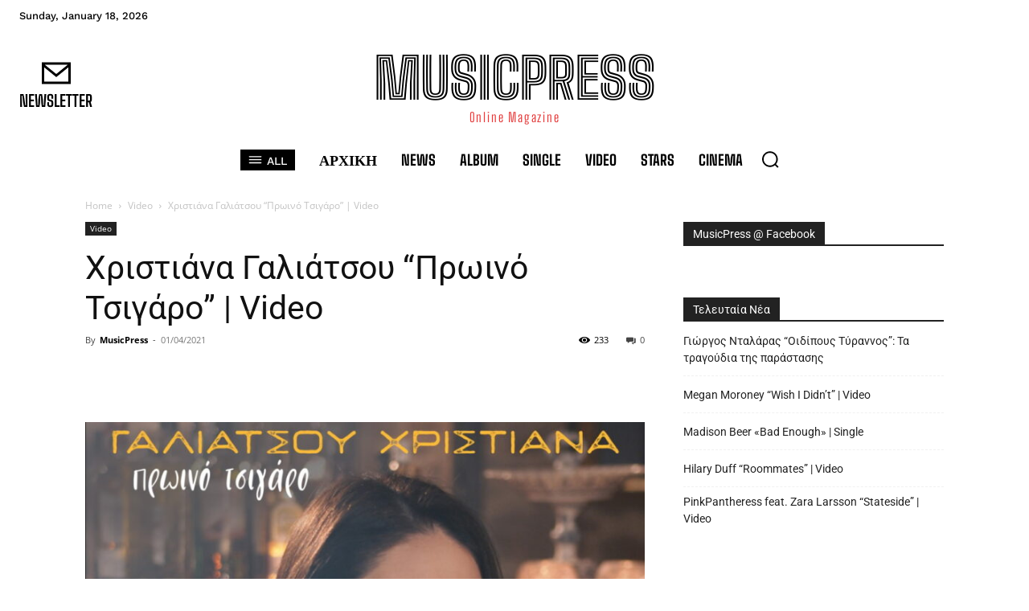

--- FILE ---
content_type: text/html; charset=UTF-8
request_url: https://musicpress.gr/christiana-galiatsou-proino-tsigaro/
body_size: 123561
content:

		    <!--
		        Error: <strong class="td-wp-booster-title">wp_booster error:</strong><br>td_api_base::mark_used_on_page : a component with the ID: single_template_8 is not set.<br>/var/www/vhosts/musicpress.gr/httpdocs/wp-content/plugins/td-composer/legacy/common/wp_booster/td_api.php (rara-error)
		    -->
		    
		    <!--
		        Error: <strong class="td-wp-booster-title">wp_booster error:</strong><br>td_api_base::get_key : a component with the ID: <b>single_template_8</b> Key: <b>file</b> is not set.<br>/var/www/vhosts/musicpress.gr/httpdocs/wp-content/plugins/td-composer/legacy/common/wp_booster/td_api.php (rara-error)
		    -->
		    
		    <!--
		        Error: <strong class="td-wp-booster-title">wp_booster error:</strong><br>The path  of the single_template_8 template not found. Did you disable a tagDiv plugin?<br>/var/www/vhosts/musicpress.gr/httpdocs/wp-content/plugins/td-composer/legacy/common/wp_booster/td_api.php (rara-error)
		    -->
		    <!doctype html >
<html lang="en-US" prefix="og: https://ogp.me/ns#">
<head><meta charset="UTF-8" /><script>if(navigator.userAgent.match(/MSIE|Internet Explorer/i)||navigator.userAgent.match(/Trident\/7\..*?rv:11/i)){var href=document.location.href;if(!href.match(/[?&]nowprocket/)){if(href.indexOf("?")==-1){if(href.indexOf("#")==-1){document.location.href=href+"?nowprocket=1"}else{document.location.href=href.replace("#","?nowprocket=1#")}}else{if(href.indexOf("#")==-1){document.location.href=href+"&nowprocket=1"}else{document.location.href=href.replace("#","&nowprocket=1#")}}}}</script><script>(()=>{class RocketLazyLoadScripts{constructor(){this.v="2.0.4",this.userEvents=["keydown","keyup","mousedown","mouseup","mousemove","mouseover","mouseout","touchmove","touchstart","touchend","touchcancel","wheel","click","dblclick","input"],this.attributeEvents=["onblur","onclick","oncontextmenu","ondblclick","onfocus","onmousedown","onmouseenter","onmouseleave","onmousemove","onmouseout","onmouseover","onmouseup","onmousewheel","onscroll","onsubmit"]}async t(){this.i(),this.o(),/iP(ad|hone)/.test(navigator.userAgent)&&this.h(),this.u(),this.l(this),this.m(),this.k(this),this.p(this),this._(),await Promise.all([this.R(),this.L()]),this.lastBreath=Date.now(),this.S(this),this.P(),this.D(),this.O(),this.M(),await this.C(this.delayedScripts.normal),await this.C(this.delayedScripts.defer),await this.C(this.delayedScripts.async),await this.T(),await this.F(),await this.j(),await this.A(),window.dispatchEvent(new Event("rocket-allScriptsLoaded")),this.everythingLoaded=!0,this.lastTouchEnd&&await new Promise(t=>setTimeout(t,500-Date.now()+this.lastTouchEnd)),this.I(),this.H(),this.U(),this.W()}i(){this.CSPIssue=sessionStorage.getItem("rocketCSPIssue"),document.addEventListener("securitypolicyviolation",t=>{this.CSPIssue||"script-src-elem"!==t.violatedDirective||"data"!==t.blockedURI||(this.CSPIssue=!0,sessionStorage.setItem("rocketCSPIssue",!0))},{isRocket:!0})}o(){window.addEventListener("pageshow",t=>{this.persisted=t.persisted,this.realWindowLoadedFired=!0},{isRocket:!0}),window.addEventListener("pagehide",()=>{this.onFirstUserAction=null},{isRocket:!0})}h(){let t;function e(e){t=e}window.addEventListener("touchstart",e,{isRocket:!0}),window.addEventListener("touchend",function i(o){o.changedTouches[0]&&t.changedTouches[0]&&Math.abs(o.changedTouches[0].pageX-t.changedTouches[0].pageX)<10&&Math.abs(o.changedTouches[0].pageY-t.changedTouches[0].pageY)<10&&o.timeStamp-t.timeStamp<200&&(window.removeEventListener("touchstart",e,{isRocket:!0}),window.removeEventListener("touchend",i,{isRocket:!0}),"INPUT"===o.target.tagName&&"text"===o.target.type||(o.target.dispatchEvent(new TouchEvent("touchend",{target:o.target,bubbles:!0})),o.target.dispatchEvent(new MouseEvent("mouseover",{target:o.target,bubbles:!0})),o.target.dispatchEvent(new PointerEvent("click",{target:o.target,bubbles:!0,cancelable:!0,detail:1,clientX:o.changedTouches[0].clientX,clientY:o.changedTouches[0].clientY})),event.preventDefault()))},{isRocket:!0})}q(t){this.userActionTriggered||("mousemove"!==t.type||this.firstMousemoveIgnored?"keyup"===t.type||"mouseover"===t.type||"mouseout"===t.type||(this.userActionTriggered=!0,this.onFirstUserAction&&this.onFirstUserAction()):this.firstMousemoveIgnored=!0),"click"===t.type&&t.preventDefault(),t.stopPropagation(),t.stopImmediatePropagation(),"touchstart"===this.lastEvent&&"touchend"===t.type&&(this.lastTouchEnd=Date.now()),"click"===t.type&&(this.lastTouchEnd=0),this.lastEvent=t.type,t.composedPath&&t.composedPath()[0].getRootNode()instanceof ShadowRoot&&(t.rocketTarget=t.composedPath()[0]),this.savedUserEvents.push(t)}u(){this.savedUserEvents=[],this.userEventHandler=this.q.bind(this),this.userEvents.forEach(t=>window.addEventListener(t,this.userEventHandler,{passive:!1,isRocket:!0})),document.addEventListener("visibilitychange",this.userEventHandler,{isRocket:!0})}U(){this.userEvents.forEach(t=>window.removeEventListener(t,this.userEventHandler,{passive:!1,isRocket:!0})),document.removeEventListener("visibilitychange",this.userEventHandler,{isRocket:!0}),this.savedUserEvents.forEach(t=>{(t.rocketTarget||t.target).dispatchEvent(new window[t.constructor.name](t.type,t))})}m(){const t="return false",e=Array.from(this.attributeEvents,t=>"data-rocket-"+t),i="["+this.attributeEvents.join("],[")+"]",o="[data-rocket-"+this.attributeEvents.join("],[data-rocket-")+"]",s=(e,i,o)=>{o&&o!==t&&(e.setAttribute("data-rocket-"+i,o),e["rocket"+i]=new Function("event",o),e.setAttribute(i,t))};new MutationObserver(t=>{for(const n of t)"attributes"===n.type&&(n.attributeName.startsWith("data-rocket-")||this.everythingLoaded?n.attributeName.startsWith("data-rocket-")&&this.everythingLoaded&&this.N(n.target,n.attributeName.substring(12)):s(n.target,n.attributeName,n.target.getAttribute(n.attributeName))),"childList"===n.type&&n.addedNodes.forEach(t=>{if(t.nodeType===Node.ELEMENT_NODE)if(this.everythingLoaded)for(const i of[t,...t.querySelectorAll(o)])for(const t of i.getAttributeNames())e.includes(t)&&this.N(i,t.substring(12));else for(const e of[t,...t.querySelectorAll(i)])for(const t of e.getAttributeNames())this.attributeEvents.includes(t)&&s(e,t,e.getAttribute(t))})}).observe(document,{subtree:!0,childList:!0,attributeFilter:[...this.attributeEvents,...e]})}I(){this.attributeEvents.forEach(t=>{document.querySelectorAll("[data-rocket-"+t+"]").forEach(e=>{this.N(e,t)})})}N(t,e){const i=t.getAttribute("data-rocket-"+e);i&&(t.setAttribute(e,i),t.removeAttribute("data-rocket-"+e))}k(t){Object.defineProperty(HTMLElement.prototype,"onclick",{get(){return this.rocketonclick||null},set(e){this.rocketonclick=e,this.setAttribute(t.everythingLoaded?"onclick":"data-rocket-onclick","this.rocketonclick(event)")}})}S(t){function e(e,i){let o=e[i];e[i]=null,Object.defineProperty(e,i,{get:()=>o,set(s){t.everythingLoaded?o=s:e["rocket"+i]=o=s}})}e(document,"onreadystatechange"),e(window,"onload"),e(window,"onpageshow");try{Object.defineProperty(document,"readyState",{get:()=>t.rocketReadyState,set(e){t.rocketReadyState=e},configurable:!0}),document.readyState="loading"}catch(t){console.log("WPRocket DJE readyState conflict, bypassing")}}l(t){this.originalAddEventListener=EventTarget.prototype.addEventListener,this.originalRemoveEventListener=EventTarget.prototype.removeEventListener,this.savedEventListeners=[],EventTarget.prototype.addEventListener=function(e,i,o){o&&o.isRocket||!t.B(e,this)&&!t.userEvents.includes(e)||t.B(e,this)&&!t.userActionTriggered||e.startsWith("rocket-")||t.everythingLoaded?t.originalAddEventListener.call(this,e,i,o):(t.savedEventListeners.push({target:this,remove:!1,type:e,func:i,options:o}),"mouseenter"!==e&&"mouseleave"!==e||t.originalAddEventListener.call(this,e,t.savedUserEvents.push,o))},EventTarget.prototype.removeEventListener=function(e,i,o){o&&o.isRocket||!t.B(e,this)&&!t.userEvents.includes(e)||t.B(e,this)&&!t.userActionTriggered||e.startsWith("rocket-")||t.everythingLoaded?t.originalRemoveEventListener.call(this,e,i,o):t.savedEventListeners.push({target:this,remove:!0,type:e,func:i,options:o})}}J(t,e){this.savedEventListeners=this.savedEventListeners.filter(i=>{let o=i.type,s=i.target||window;return e!==o||t!==s||(this.B(o,s)&&(i.type="rocket-"+o),this.$(i),!1)})}H(){EventTarget.prototype.addEventListener=this.originalAddEventListener,EventTarget.prototype.removeEventListener=this.originalRemoveEventListener,this.savedEventListeners.forEach(t=>this.$(t))}$(t){t.remove?this.originalRemoveEventListener.call(t.target,t.type,t.func,t.options):this.originalAddEventListener.call(t.target,t.type,t.func,t.options)}p(t){let e;function i(e){return t.everythingLoaded?e:e.split(" ").map(t=>"load"===t||t.startsWith("load.")?"rocket-jquery-load":t).join(" ")}function o(o){function s(e){const s=o.fn[e];o.fn[e]=o.fn.init.prototype[e]=function(){return this[0]===window&&t.userActionTriggered&&("string"==typeof arguments[0]||arguments[0]instanceof String?arguments[0]=i(arguments[0]):"object"==typeof arguments[0]&&Object.keys(arguments[0]).forEach(t=>{const e=arguments[0][t];delete arguments[0][t],arguments[0][i(t)]=e})),s.apply(this,arguments),this}}if(o&&o.fn&&!t.allJQueries.includes(o)){const e={DOMContentLoaded:[],"rocket-DOMContentLoaded":[]};for(const t in e)document.addEventListener(t,()=>{e[t].forEach(t=>t())},{isRocket:!0});o.fn.ready=o.fn.init.prototype.ready=function(i){function s(){parseInt(o.fn.jquery)>2?setTimeout(()=>i.bind(document)(o)):i.bind(document)(o)}return"function"==typeof i&&(t.realDomReadyFired?!t.userActionTriggered||t.fauxDomReadyFired?s():e["rocket-DOMContentLoaded"].push(s):e.DOMContentLoaded.push(s)),o([])},s("on"),s("one"),s("off"),t.allJQueries.push(o)}e=o}t.allJQueries=[],o(window.jQuery),Object.defineProperty(window,"jQuery",{get:()=>e,set(t){o(t)}})}P(){const t=new Map;document.write=document.writeln=function(e){const i=document.currentScript,o=document.createRange(),s=i.parentElement;let n=t.get(i);void 0===n&&(n=i.nextSibling,t.set(i,n));const c=document.createDocumentFragment();o.setStart(c,0),c.appendChild(o.createContextualFragment(e)),s.insertBefore(c,n)}}async R(){return new Promise(t=>{this.userActionTriggered?t():this.onFirstUserAction=t})}async L(){return new Promise(t=>{document.addEventListener("DOMContentLoaded",()=>{this.realDomReadyFired=!0,t()},{isRocket:!0})})}async j(){return this.realWindowLoadedFired?Promise.resolve():new Promise(t=>{window.addEventListener("load",t,{isRocket:!0})})}M(){this.pendingScripts=[];this.scriptsMutationObserver=new MutationObserver(t=>{for(const e of t)e.addedNodes.forEach(t=>{"SCRIPT"!==t.tagName||t.noModule||t.isWPRocket||this.pendingScripts.push({script:t,promise:new Promise(e=>{const i=()=>{const i=this.pendingScripts.findIndex(e=>e.script===t);i>=0&&this.pendingScripts.splice(i,1),e()};t.addEventListener("load",i,{isRocket:!0}),t.addEventListener("error",i,{isRocket:!0}),setTimeout(i,1e3)})})})}),this.scriptsMutationObserver.observe(document,{childList:!0,subtree:!0})}async F(){await this.X(),this.pendingScripts.length?(await this.pendingScripts[0].promise,await this.F()):this.scriptsMutationObserver.disconnect()}D(){this.delayedScripts={normal:[],async:[],defer:[]},document.querySelectorAll("script[type$=rocketlazyloadscript]").forEach(t=>{t.hasAttribute("data-rocket-src")?t.hasAttribute("async")&&!1!==t.async?this.delayedScripts.async.push(t):t.hasAttribute("defer")&&!1!==t.defer||"module"===t.getAttribute("data-rocket-type")?this.delayedScripts.defer.push(t):this.delayedScripts.normal.push(t):this.delayedScripts.normal.push(t)})}async _(){await this.L();let t=[];document.querySelectorAll("script[type$=rocketlazyloadscript][data-rocket-src]").forEach(e=>{let i=e.getAttribute("data-rocket-src");if(i&&!i.startsWith("data:")){i.startsWith("//")&&(i=location.protocol+i);try{const o=new URL(i).origin;o!==location.origin&&t.push({src:o,crossOrigin:e.crossOrigin||"module"===e.getAttribute("data-rocket-type")})}catch(t){}}}),t=[...new Map(t.map(t=>[JSON.stringify(t),t])).values()],this.Y(t,"preconnect")}async G(t){if(await this.K(),!0!==t.noModule||!("noModule"in HTMLScriptElement.prototype))return new Promise(e=>{let i;function o(){(i||t).setAttribute("data-rocket-status","executed"),e()}try{if(navigator.userAgent.includes("Firefox/")||""===navigator.vendor||this.CSPIssue)i=document.createElement("script"),[...t.attributes].forEach(t=>{let e=t.nodeName;"type"!==e&&("data-rocket-type"===e&&(e="type"),"data-rocket-src"===e&&(e="src"),i.setAttribute(e,t.nodeValue))}),t.text&&(i.text=t.text),t.nonce&&(i.nonce=t.nonce),i.hasAttribute("src")?(i.addEventListener("load",o,{isRocket:!0}),i.addEventListener("error",()=>{i.setAttribute("data-rocket-status","failed-network"),e()},{isRocket:!0}),setTimeout(()=>{i.isConnected||e()},1)):(i.text=t.text,o()),i.isWPRocket=!0,t.parentNode.replaceChild(i,t);else{const i=t.getAttribute("data-rocket-type"),s=t.getAttribute("data-rocket-src");i?(t.type=i,t.removeAttribute("data-rocket-type")):t.removeAttribute("type"),t.addEventListener("load",o,{isRocket:!0}),t.addEventListener("error",i=>{this.CSPIssue&&i.target.src.startsWith("data:")?(console.log("WPRocket: CSP fallback activated"),t.removeAttribute("src"),this.G(t).then(e)):(t.setAttribute("data-rocket-status","failed-network"),e())},{isRocket:!0}),s?(t.fetchPriority="high",t.removeAttribute("data-rocket-src"),t.src=s):t.src="data:text/javascript;base64,"+window.btoa(unescape(encodeURIComponent(t.text)))}}catch(i){t.setAttribute("data-rocket-status","failed-transform"),e()}});t.setAttribute("data-rocket-status","skipped")}async C(t){const e=t.shift();return e?(e.isConnected&&await this.G(e),this.C(t)):Promise.resolve()}O(){this.Y([...this.delayedScripts.normal,...this.delayedScripts.defer,...this.delayedScripts.async],"preload")}Y(t,e){this.trash=this.trash||[];let i=!0;var o=document.createDocumentFragment();t.forEach(t=>{const s=t.getAttribute&&t.getAttribute("data-rocket-src")||t.src;if(s&&!s.startsWith("data:")){const n=document.createElement("link");n.href=s,n.rel=e,"preconnect"!==e&&(n.as="script",n.fetchPriority=i?"high":"low"),t.getAttribute&&"module"===t.getAttribute("data-rocket-type")&&(n.crossOrigin=!0),t.crossOrigin&&(n.crossOrigin=t.crossOrigin),t.integrity&&(n.integrity=t.integrity),t.nonce&&(n.nonce=t.nonce),o.appendChild(n),this.trash.push(n),i=!1}}),document.head.appendChild(o)}W(){this.trash.forEach(t=>t.remove())}async T(){try{document.readyState="interactive"}catch(t){}this.fauxDomReadyFired=!0;try{await this.K(),this.J(document,"readystatechange"),document.dispatchEvent(new Event("rocket-readystatechange")),await this.K(),document.rocketonreadystatechange&&document.rocketonreadystatechange(),await this.K(),this.J(document,"DOMContentLoaded"),document.dispatchEvent(new Event("rocket-DOMContentLoaded")),await this.K(),this.J(window,"DOMContentLoaded"),window.dispatchEvent(new Event("rocket-DOMContentLoaded"))}catch(t){console.error(t)}}async A(){try{document.readyState="complete"}catch(t){}try{await this.K(),this.J(document,"readystatechange"),document.dispatchEvent(new Event("rocket-readystatechange")),await this.K(),document.rocketonreadystatechange&&document.rocketonreadystatechange(),await this.K(),this.J(window,"load"),window.dispatchEvent(new Event("rocket-load")),await this.K(),window.rocketonload&&window.rocketonload(),await this.K(),this.allJQueries.forEach(t=>t(window).trigger("rocket-jquery-load")),await this.K(),this.J(window,"pageshow");const t=new Event("rocket-pageshow");t.persisted=this.persisted,window.dispatchEvent(t),await this.K(),window.rocketonpageshow&&window.rocketonpageshow({persisted:this.persisted})}catch(t){console.error(t)}}async K(){Date.now()-this.lastBreath>45&&(await this.X(),this.lastBreath=Date.now())}async X(){return document.hidden?new Promise(t=>setTimeout(t)):new Promise(t=>requestAnimationFrame(t))}B(t,e){return e===document&&"readystatechange"===t||(e===document&&"DOMContentLoaded"===t||(e===window&&"DOMContentLoaded"===t||(e===window&&"load"===t||e===window&&"pageshow"===t)))}static run(){(new RocketLazyLoadScripts).t()}}RocketLazyLoadScripts.run()})();</script>
    
    <title>Χριστιάνα Γαλιάτσου &quot;Πρωινό Τσιγάρο&quot; | Video | MusicPress</title>
<link data-rocket-prefetch href="https://connect.facebook.net" rel="dns-prefetch">
<link data-rocket-prefetch href="https://fonts.googleapis.com" rel="dns-prefetch">
<link data-rocket-prefetch href="https://c0.wp.com" rel="dns-prefetch">
<link data-rocket-prefetch href="https://www.googletagmanager.com" rel="dns-prefetch">
<link data-rocket-prefetch href="https://www.youtube.com" rel="dns-prefetch">
<link data-rocket-prefetch href="https://www.facebook.com" rel="dns-prefetch">
<link data-rocket-prefetch href="https://stats.wp.com" rel="dns-prefetch">
<link data-rocket-prefetch href="https://widgets.wp.com" rel="dns-prefetch">
<link data-rocket-preload as="style" href="https://fonts.googleapis.com/css?family=Big%20Shoulders%20Inline%20Text%3A400%7COpen%20Sans%3A400%2C600%2C700%7CRoboto%3A400%2C600%2C700%7CWork%20Sans%3A500%2C400%2C600%7CBig%20Shoulders%20Text%3A700%2C400%2C800%2C600%2C500%7CBig%20Shoulders%20Inline%20Text%3A900%2C400%7CRoboto%20Slab%3A400&#038;display=swap" rel="preload">
<link href="https://fonts.googleapis.com/css?family=Big%20Shoulders%20Inline%20Text%3A400%7COpen%20Sans%3A400%2C600%2C700%7CRoboto%3A400%2C600%2C700%7CWork%20Sans%3A500%2C400%2C600%7CBig%20Shoulders%20Text%3A700%2C400%2C800%2C600%2C500%7CBig%20Shoulders%20Inline%20Text%3A900%2C400%7CRoboto%20Slab%3A400&#038;display=swap" media="print" onload="this.media=&#039;all&#039;" rel="stylesheet">
<style id="wpr-usedcss">img:is([sizes=auto i],[sizes^="auto," i]){contain-intrinsic-size:3000px 1500px}img.emoji{display:inline!important;border:none!important;box-shadow:none!important;height:1em!important;width:1em!important;margin:0 .07em!important;vertical-align:-.1em!important;background:0 0!important;padding:0!important}:root{--wp-block-synced-color:#7a00df;--wp-block-synced-color--rgb:122,0,223;--wp-bound-block-color:var(--wp-block-synced-color);--wp-editor-canvas-background:#ddd;--wp-admin-theme-color:#007cba;--wp-admin-theme-color--rgb:0,124,186;--wp-admin-theme-color-darker-10:#006ba1;--wp-admin-theme-color-darker-10--rgb:0,107,160.5;--wp-admin-theme-color-darker-20:#005a87;--wp-admin-theme-color-darker-20--rgb:0,90,135;--wp-admin-border-width-focus:2px}@media (min-resolution:192dpi){:root{--wp-admin-border-width-focus:1.5px}}:root{--wp--preset--font-size--normal:16px;--wp--preset--font-size--huge:42px}html :where(.has-border-color){border-style:solid}html :where([style*=border-top-color]){border-top-style:solid}html :where([style*=border-right-color]){border-right-style:solid}html :where([style*=border-bottom-color]){border-bottom-style:solid}html :where([style*=border-left-color]){border-left-style:solid}html :where([style*=border-width]){border-style:solid}html :where([style*=border-top-width]){border-top-style:solid}html :where([style*=border-right-width]){border-right-style:solid}html :where([style*=border-bottom-width]){border-bottom-style:solid}html :where([style*=border-left-width]){border-left-style:solid}html :where(img[class*=wp-image-]){height:auto;max-width:100%}:where(figure){margin:0 0 1em}html :where(.is-position-sticky){--wp-admin--admin-bar--position-offset:var(--wp-admin--admin-bar--height,0px)}@media screen and (max-width:600px){html :where(.is-position-sticky){--wp-admin--admin-bar--position-offset:0px}}.wp-block-latest-posts{box-sizing:border-box}.wp-block-latest-posts.wp-block-latest-posts__list{list-style:none}.wp-block-latest-posts.wp-block-latest-posts__list li{clear:both;overflow-wrap:break-word}:root :where(.wp-block-latest-posts.is-grid){padding:0}:root :where(.wp-block-latest-posts.wp-block-latest-posts__list){padding-left:0}:root{--wp--preset--aspect-ratio--square:1;--wp--preset--aspect-ratio--4-3:4/3;--wp--preset--aspect-ratio--3-4:3/4;--wp--preset--aspect-ratio--3-2:3/2;--wp--preset--aspect-ratio--2-3:2/3;--wp--preset--aspect-ratio--16-9:16/9;--wp--preset--aspect-ratio--9-16:9/16;--wp--preset--color--black:#000000;--wp--preset--color--cyan-bluish-gray:#abb8c3;--wp--preset--color--white:#ffffff;--wp--preset--color--pale-pink:#f78da7;--wp--preset--color--vivid-red:#cf2e2e;--wp--preset--color--luminous-vivid-orange:#ff6900;--wp--preset--color--luminous-vivid-amber:#fcb900;--wp--preset--color--light-green-cyan:#7bdcb5;--wp--preset--color--vivid-green-cyan:#00d084;--wp--preset--color--pale-cyan-blue:#8ed1fc;--wp--preset--color--vivid-cyan-blue:#0693e3;--wp--preset--color--vivid-purple:#9b51e0;--wp--preset--gradient--vivid-cyan-blue-to-vivid-purple:linear-gradient(135deg,rgb(6, 147, 227) 0%,rgb(155, 81, 224) 100%);--wp--preset--gradient--light-green-cyan-to-vivid-green-cyan:linear-gradient(135deg,rgb(122, 220, 180) 0%,rgb(0, 208, 130) 100%);--wp--preset--gradient--luminous-vivid-amber-to-luminous-vivid-orange:linear-gradient(135deg,rgb(252, 185, 0) 0%,rgb(255, 105, 0) 100%);--wp--preset--gradient--luminous-vivid-orange-to-vivid-red:linear-gradient(135deg,rgb(255, 105, 0) 0%,rgb(207, 46, 46) 100%);--wp--preset--gradient--very-light-gray-to-cyan-bluish-gray:linear-gradient(135deg,rgb(238, 238, 238) 0%,rgb(169, 184, 195) 100%);--wp--preset--gradient--cool-to-warm-spectrum:linear-gradient(135deg,rgb(74, 234, 220) 0%,rgb(151, 120, 209) 20%,rgb(207, 42, 186) 40%,rgb(238, 44, 130) 60%,rgb(251, 105, 98) 80%,rgb(254, 248, 76) 100%);--wp--preset--gradient--blush-light-purple:linear-gradient(135deg,rgb(255, 206, 236) 0%,rgb(152, 150, 240) 100%);--wp--preset--gradient--blush-bordeaux:linear-gradient(135deg,rgb(254, 205, 165) 0%,rgb(254, 45, 45) 50%,rgb(107, 0, 62) 100%);--wp--preset--gradient--luminous-dusk:linear-gradient(135deg,rgb(255, 203, 112) 0%,rgb(199, 81, 192) 50%,rgb(65, 88, 208) 100%);--wp--preset--gradient--pale-ocean:linear-gradient(135deg,rgb(255, 245, 203) 0%,rgb(182, 227, 212) 50%,rgb(51, 167, 181) 100%);--wp--preset--gradient--electric-grass:linear-gradient(135deg,rgb(202, 248, 128) 0%,rgb(113, 206, 126) 100%);--wp--preset--gradient--midnight:linear-gradient(135deg,rgb(2, 3, 129) 0%,rgb(40, 116, 252) 100%);--wp--preset--font-size--small:11px;--wp--preset--font-size--medium:20px;--wp--preset--font-size--large:32px;--wp--preset--font-size--x-large:42px;--wp--preset--font-size--regular:15px;--wp--preset--font-size--larger:50px;--wp--preset--spacing--20:0.44rem;--wp--preset--spacing--30:0.67rem;--wp--preset--spacing--40:1rem;--wp--preset--spacing--50:1.5rem;--wp--preset--spacing--60:2.25rem;--wp--preset--spacing--70:3.38rem;--wp--preset--spacing--80:5.06rem;--wp--preset--shadow--natural:6px 6px 9px rgba(0, 0, 0, .2);--wp--preset--shadow--deep:12px 12px 50px rgba(0, 0, 0, .4);--wp--preset--shadow--sharp:6px 6px 0px rgba(0, 0, 0, .2);--wp--preset--shadow--outlined:6px 6px 0px -3px rgb(255, 255, 255),6px 6px rgb(0, 0, 0);--wp--preset--shadow--crisp:6px 6px 0px rgb(0, 0, 0)}:where(.is-layout-flex){gap:.5em}:where(.is-layout-grid){gap:.5em}:where(.wp-block-columns.is-layout-flex){gap:2em}:where(.wp-block-columns.is-layout-grid){gap:2em}:where(.wp-block-post-template.is-layout-flex){gap:1.25em}:where(.wp-block-post-template.is-layout-grid){gap:1.25em}.ext .wp-block-image{position:relative!important}.ext .wp-block-image img{display:inline-block!important}.ext .wp-block-image{text-align:center!important}.ext .wp-block-image img{vertical-align:middle!important}body{--extendify--spacing--large:var( --wp--custom--spacing--large, clamp(2em, 8vw, 8em) )!important;--wp--preset--font-size--ext-small:1rem!important;--wp--preset--font-size--ext-medium:1.125rem!important;--wp--preset--font-size--ext-large:clamp(1.65rem, 3.5vw, 2.15rem)!important;--wp--preset--font-size--ext-x-large:clamp(3rem, 6vw, 4.75rem)!important;--wp--preset--font-size--ext-xx-large:clamp(3.25rem, 7.5vw, 5.75rem)!important;--wp--preset--color--black:#000!important;--wp--preset--color--white:#fff!important}.ext *{box-sizing:border-box!important}.clearfix:after,.clearfix:before{display:table;content:'';line-height:0}.tdm-title{font-size:36px;line-height:47px;font-weight:400;margin-top:10px;margin-bottom:26px;color:#111;-webkit-transition:.2s;transition:all .2s ease}@media (max-width:767px){.tdm-title{font-size:35px;line-height:39px}}.tds-title .tdm-title{display:inline-block}.tdm-title-sm{margin-bottom:7px;font-size:23px;line-height:33px;font-weight:500}.tdm-descr{font-family:var(--td_default_google_font_1,'Open Sans','Open Sans Regular',sans-serif);font-size:16px;line-height:28px;color:#666;margin-bottom:30px}@media (max-width:1018px){.tdm-descr{font-size:15px;line-height:24px}}@media (min-width:768px) and (max-width:1018px){.tdm-descr{margin-bottom:25px}}@media (max-width:767px){.tdm-descr{margin-bottom:20px}}.tdm-btn{display:inline-block;font-family:var(--td_default_google_font_2,'Roboto',sans-serif);text-align:center;position:relative;pointer-events:auto!important}.tdm-btn .tdm-btn-text{pointer-events:none!important;vertical-align:middle;-webkit-transition:.3s;transition:all .3s}.tdm-btn .tdm-btn-icon{pointer-events:none;vertical-align:middle;line-height:1;-webkit-transition:.3s;transition:all .3s}.tdm-btn .tdm-btn-icon:first-child{margin-right:14px}.tdm-btn .tdm-btn-icon:last-child{margin-left:14px}.tdm-btn .tdm-btn-icon-svg{display:-webkit-inline-box;display:-ms-inline-flexbox;display:inline-flex;-webkit-box-align:center;-ms-flex-align:center;align-items:center;-webkit-box-pack:center;-ms-flex-pack:center;justify-content:center}.tdm-btn .tdm-btn-icon-svg svg{height:auto;-webkit-transition:.3s;transition:all .3s}.ie10 .tdm-btn .tdm-btn-text,.ie10 .tdm-btn i,.ie11 .tdm-btn .tdm-btn-text,.ie11 .tdm-btn i,.ie9 .tdm-btn .tdm-btn-text,.ie9 .tdm-btn i{background:0 0}.ie10 div .tdm-title,.ie11 div .tdm-title,.ie9 div .tdm-title{background:0 0}.tdm-btn-sm{font-size:13px;line-height:29px;height:31px;padding:0 16px}.tdm-btn-sm svg{width:13px}.tds-button1{background-color:var(--td_theme_color,#4db2ec);color:#fff;-webkit-transition:.3s;transition:all .3s ease;transform:translateZ(0);-webkit-transform:translateZ(0);-moz-transform:translateZ(0);-ms-transform:translateZ(0);-o-transform:translateZ(0)}.tds-button1 svg,.tds-button1 svg *{fill:#fff}.tds-button1:before{content:'';background-color:#222;width:100%;height:100%;left:0;top:0;position:absolute;z-index:-1;opacity:0;-webkit-transition:opacity .3s;transition:opacity .3s ease}.tds-button1:hover:before{opacity:1}.tds-button5{min-width:0;height:auto;padding:0;line-height:initial!important;-webkit-transition:.3s;transition:all .3s ease;text-align:left}.tds-button5 .tdm-btn-text,.tds-button5 i{color:#000}.tds-button5 svg,.tds-button5 svg *{fill:#000}.tds-button5:hover .tdm-btn-text,.tds-button5:hover i{color:var(--td_theme_color,#4db2ec)}.tds-button5:hover svg,.tds-button5:hover svg *{fill:var(--td_theme_color,#4db2ec)}[data-mfp-src]{cursor:pointer}@font-face{font-family:'Big Shoulders Inline Text';font-style:normal;font-weight:400;font-display:swap;src:url(https://fonts.gstatic.com/s/bigshouldersinlinetext/v28/vm8kdQDmVECV5-vm5dJ-Tp-6WDeRjL4RV7dP8u-NGS3wHg.woff2) format('woff2');unicode-range:U+0000-00FF,U+0131,U+0152-0153,U+02BB-02BC,U+02C6,U+02DA,U+02DC,U+0304,U+0308,U+0329,U+2000-206F,U+20AC,U+2122,U+2191,U+2193,U+2212,U+2215,U+FEFF,U+FFFD}@font-face{font-family:'Big Shoulders Inline Text';font-style:normal;font-weight:900;font-display:swap;src:url(https://fonts.gstatic.com/s/bigshouldersinlinetext/v28/vm8kdQDmVECV5-vm5dJ-Tp-6WDeRjL4RV7dP8u-NGS3wHg.woff2) format('woff2');unicode-range:U+0000-00FF,U+0131,U+0152-0153,U+02BB-02BC,U+02C6,U+02DA,U+02DC,U+0304,U+0308,U+0329,U+2000-206F,U+20AC,U+2122,U+2191,U+2193,U+2212,U+2215,U+FEFF,U+FFFD}@font-face{font-family:'Big Shoulders Text';font-style:normal;font-weight:400;font-display:swap;src:url(https://fonts.gstatic.com/s/bigshoulderstext/v28/55xxezRtP9G3CGPIf49hxc8P0eytUxBcm4Z6.woff2) format('woff2');unicode-range:U+0000-00FF,U+0131,U+0152-0153,U+02BB-02BC,U+02C6,U+02DA,U+02DC,U+0304,U+0308,U+0329,U+2000-206F,U+20AC,U+2122,U+2191,U+2193,U+2212,U+2215,U+FEFF,U+FFFD}@font-face{font-family:'Big Shoulders Text';font-style:normal;font-weight:500;font-display:swap;src:url(https://fonts.gstatic.com/s/bigshoulderstext/v28/55xxezRtP9G3CGPIf49hxc8P0eytUxBcm4Z6.woff2) format('woff2');unicode-range:U+0000-00FF,U+0131,U+0152-0153,U+02BB-02BC,U+02C6,U+02DA,U+02DC,U+0304,U+0308,U+0329,U+2000-206F,U+20AC,U+2122,U+2191,U+2193,U+2212,U+2215,U+FEFF,U+FFFD}@font-face{font-family:'Big Shoulders Text';font-style:normal;font-weight:600;font-display:swap;src:url(https://fonts.gstatic.com/s/bigshoulderstext/v28/55xxezRtP9G3CGPIf49hxc8P0eytUxBcm4Z6.woff2) format('woff2');unicode-range:U+0000-00FF,U+0131,U+0152-0153,U+02BB-02BC,U+02C6,U+02DA,U+02DC,U+0304,U+0308,U+0329,U+2000-206F,U+20AC,U+2122,U+2191,U+2193,U+2212,U+2215,U+FEFF,U+FFFD}@font-face{font-family:'Big Shoulders Text';font-style:normal;font-weight:700;font-display:swap;src:url(https://fonts.gstatic.com/s/bigshoulderstext/v28/55xxezRtP9G3CGPIf49hxc8P0eytUxBcm4Z6.woff2) format('woff2');unicode-range:U+0000-00FF,U+0131,U+0152-0153,U+02BB-02BC,U+02C6,U+02DA,U+02DC,U+0304,U+0308,U+0329,U+2000-206F,U+20AC,U+2122,U+2191,U+2193,U+2212,U+2215,U+FEFF,U+FFFD}@font-face{font-family:'Big Shoulders Text';font-style:normal;font-weight:800;font-display:swap;src:url(https://fonts.gstatic.com/s/bigshoulderstext/v28/55xxezRtP9G3CGPIf49hxc8P0eytUxBcm4Z6.woff2) format('woff2');unicode-range:U+0000-00FF,U+0131,U+0152-0153,U+02BB-02BC,U+02C6,U+02DA,U+02DC,U+0304,U+0308,U+0329,U+2000-206F,U+20AC,U+2122,U+2191,U+2193,U+2212,U+2215,U+FEFF,U+FFFD}@font-face{font-family:'Open Sans';font-style:normal;font-weight:400;font-stretch:100%;font-display:swap;src:url(https://fonts.gstatic.com/s/opensans/v44/memvYaGs126MiZpBA-UvWbX2vVnXBbObj2OVTSymu1aB.woff2) format('woff2');unicode-range:U+0370-0377,U+037A-037F,U+0384-038A,U+038C,U+038E-03A1,U+03A3-03FF}@font-face{font-family:'Open Sans';font-style:normal;font-weight:400;font-stretch:100%;font-display:swap;src:url(https://fonts.gstatic.com/s/opensans/v44/memvYaGs126MiZpBA-UvWbX2vVnXBbObj2OVTVOmu1aB.woff2) format('woff2');unicode-range:U+0302-0303,U+0305,U+0307-0308,U+0310,U+0312,U+0315,U+031A,U+0326-0327,U+032C,U+032F-0330,U+0332-0333,U+0338,U+033A,U+0346,U+034D,U+0391-03A1,U+03A3-03A9,U+03B1-03C9,U+03D1,U+03D5-03D6,U+03F0-03F1,U+03F4-03F5,U+2016-2017,U+2034-2038,U+203C,U+2040,U+2043,U+2047,U+2050,U+2057,U+205F,U+2070-2071,U+2074-208E,U+2090-209C,U+20D0-20DC,U+20E1,U+20E5-20EF,U+2100-2112,U+2114-2115,U+2117-2121,U+2123-214F,U+2190,U+2192,U+2194-21AE,U+21B0-21E5,U+21F1-21F2,U+21F4-2211,U+2213-2214,U+2216-22FF,U+2308-230B,U+2310,U+2319,U+231C-2321,U+2336-237A,U+237C,U+2395,U+239B-23B7,U+23D0,U+23DC-23E1,U+2474-2475,U+25AF,U+25B3,U+25B7,U+25BD,U+25C1,U+25CA,U+25CC,U+25FB,U+266D-266F,U+27C0-27FF,U+2900-2AFF,U+2B0E-2B11,U+2B30-2B4C,U+2BFE,U+3030,U+FF5B,U+FF5D,U+1D400-1D7FF,U+1EE00-1EEFF}@font-face{font-family:'Open Sans';font-style:normal;font-weight:400;font-stretch:100%;font-display:swap;src:url(https://fonts.gstatic.com/s/opensans/v44/memvYaGs126MiZpBA-UvWbX2vVnXBbObj2OVTS-muw.woff2) format('woff2');unicode-range:U+0000-00FF,U+0131,U+0152-0153,U+02BB-02BC,U+02C6,U+02DA,U+02DC,U+0304,U+0308,U+0329,U+2000-206F,U+20AC,U+2122,U+2191,U+2193,U+2212,U+2215,U+FEFF,U+FFFD}@font-face{font-family:'Open Sans';font-style:normal;font-weight:600;font-stretch:100%;font-display:swap;src:url(https://fonts.gstatic.com/s/opensans/v44/memvYaGs126MiZpBA-UvWbX2vVnXBbObj2OVTSymu1aB.woff2) format('woff2');unicode-range:U+0370-0377,U+037A-037F,U+0384-038A,U+038C,U+038E-03A1,U+03A3-03FF}@font-face{font-family:'Open Sans';font-style:normal;font-weight:600;font-stretch:100%;font-display:swap;src:url(https://fonts.gstatic.com/s/opensans/v44/memvYaGs126MiZpBA-UvWbX2vVnXBbObj2OVTVOmu1aB.woff2) format('woff2');unicode-range:U+0302-0303,U+0305,U+0307-0308,U+0310,U+0312,U+0315,U+031A,U+0326-0327,U+032C,U+032F-0330,U+0332-0333,U+0338,U+033A,U+0346,U+034D,U+0391-03A1,U+03A3-03A9,U+03B1-03C9,U+03D1,U+03D5-03D6,U+03F0-03F1,U+03F4-03F5,U+2016-2017,U+2034-2038,U+203C,U+2040,U+2043,U+2047,U+2050,U+2057,U+205F,U+2070-2071,U+2074-208E,U+2090-209C,U+20D0-20DC,U+20E1,U+20E5-20EF,U+2100-2112,U+2114-2115,U+2117-2121,U+2123-214F,U+2190,U+2192,U+2194-21AE,U+21B0-21E5,U+21F1-21F2,U+21F4-2211,U+2213-2214,U+2216-22FF,U+2308-230B,U+2310,U+2319,U+231C-2321,U+2336-237A,U+237C,U+2395,U+239B-23B7,U+23D0,U+23DC-23E1,U+2474-2475,U+25AF,U+25B3,U+25B7,U+25BD,U+25C1,U+25CA,U+25CC,U+25FB,U+266D-266F,U+27C0-27FF,U+2900-2AFF,U+2B0E-2B11,U+2B30-2B4C,U+2BFE,U+3030,U+FF5B,U+FF5D,U+1D400-1D7FF,U+1EE00-1EEFF}@font-face{font-family:'Open Sans';font-style:normal;font-weight:600;font-stretch:100%;font-display:swap;src:url(https://fonts.gstatic.com/s/opensans/v44/memvYaGs126MiZpBA-UvWbX2vVnXBbObj2OVTS-muw.woff2) format('woff2');unicode-range:U+0000-00FF,U+0131,U+0152-0153,U+02BB-02BC,U+02C6,U+02DA,U+02DC,U+0304,U+0308,U+0329,U+2000-206F,U+20AC,U+2122,U+2191,U+2193,U+2212,U+2215,U+FEFF,U+FFFD}@font-face{font-family:'Open Sans';font-style:normal;font-weight:700;font-stretch:100%;font-display:swap;src:url(https://fonts.gstatic.com/s/opensans/v44/memvYaGs126MiZpBA-UvWbX2vVnXBbObj2OVTSymu1aB.woff2) format('woff2');unicode-range:U+0370-0377,U+037A-037F,U+0384-038A,U+038C,U+038E-03A1,U+03A3-03FF}@font-face{font-family:'Open Sans';font-style:normal;font-weight:700;font-stretch:100%;font-display:swap;src:url(https://fonts.gstatic.com/s/opensans/v44/memvYaGs126MiZpBA-UvWbX2vVnXBbObj2OVTVOmu1aB.woff2) format('woff2');unicode-range:U+0302-0303,U+0305,U+0307-0308,U+0310,U+0312,U+0315,U+031A,U+0326-0327,U+032C,U+032F-0330,U+0332-0333,U+0338,U+033A,U+0346,U+034D,U+0391-03A1,U+03A3-03A9,U+03B1-03C9,U+03D1,U+03D5-03D6,U+03F0-03F1,U+03F4-03F5,U+2016-2017,U+2034-2038,U+203C,U+2040,U+2043,U+2047,U+2050,U+2057,U+205F,U+2070-2071,U+2074-208E,U+2090-209C,U+20D0-20DC,U+20E1,U+20E5-20EF,U+2100-2112,U+2114-2115,U+2117-2121,U+2123-214F,U+2190,U+2192,U+2194-21AE,U+21B0-21E5,U+21F1-21F2,U+21F4-2211,U+2213-2214,U+2216-22FF,U+2308-230B,U+2310,U+2319,U+231C-2321,U+2336-237A,U+237C,U+2395,U+239B-23B7,U+23D0,U+23DC-23E1,U+2474-2475,U+25AF,U+25B3,U+25B7,U+25BD,U+25C1,U+25CA,U+25CC,U+25FB,U+266D-266F,U+27C0-27FF,U+2900-2AFF,U+2B0E-2B11,U+2B30-2B4C,U+2BFE,U+3030,U+FF5B,U+FF5D,U+1D400-1D7FF,U+1EE00-1EEFF}@font-face{font-family:'Open Sans';font-style:normal;font-weight:700;font-stretch:100%;font-display:swap;src:url(https://fonts.gstatic.com/s/opensans/v44/memvYaGs126MiZpBA-UvWbX2vVnXBbObj2OVTS-muw.woff2) format('woff2');unicode-range:U+0000-00FF,U+0131,U+0152-0153,U+02BB-02BC,U+02C6,U+02DA,U+02DC,U+0304,U+0308,U+0329,U+2000-206F,U+20AC,U+2122,U+2191,U+2193,U+2212,U+2215,U+FEFF,U+FFFD}@font-face{font-family:Roboto;font-style:normal;font-weight:400;font-stretch:100%;font-display:swap;src:url(https://fonts.gstatic.com/s/roboto/v50/KFO7CnqEu92Fr1ME7kSn66aGLdTylUAMa3-UBGEe.woff2) format('woff2');unicode-range:U+0370-0377,U+037A-037F,U+0384-038A,U+038C,U+038E-03A1,U+03A3-03FF}@font-face{font-family:Roboto;font-style:normal;font-weight:400;font-stretch:100%;font-display:swap;src:url(https://fonts.gstatic.com/s/roboto/v50/KFO7CnqEu92Fr1ME7kSn66aGLdTylUAMawCUBGEe.woff2) format('woff2');unicode-range:U+0302-0303,U+0305,U+0307-0308,U+0310,U+0312,U+0315,U+031A,U+0326-0327,U+032C,U+032F-0330,U+0332-0333,U+0338,U+033A,U+0346,U+034D,U+0391-03A1,U+03A3-03A9,U+03B1-03C9,U+03D1,U+03D5-03D6,U+03F0-03F1,U+03F4-03F5,U+2016-2017,U+2034-2038,U+203C,U+2040,U+2043,U+2047,U+2050,U+2057,U+205F,U+2070-2071,U+2074-208E,U+2090-209C,U+20D0-20DC,U+20E1,U+20E5-20EF,U+2100-2112,U+2114-2115,U+2117-2121,U+2123-214F,U+2190,U+2192,U+2194-21AE,U+21B0-21E5,U+21F1-21F2,U+21F4-2211,U+2213-2214,U+2216-22FF,U+2308-230B,U+2310,U+2319,U+231C-2321,U+2336-237A,U+237C,U+2395,U+239B-23B7,U+23D0,U+23DC-23E1,U+2474-2475,U+25AF,U+25B3,U+25B7,U+25BD,U+25C1,U+25CA,U+25CC,U+25FB,U+266D-266F,U+27C0-27FF,U+2900-2AFF,U+2B0E-2B11,U+2B30-2B4C,U+2BFE,U+3030,U+FF5B,U+FF5D,U+1D400-1D7FF,U+1EE00-1EEFF}@font-face{font-family:Roboto;font-style:normal;font-weight:400;font-stretch:100%;font-display:swap;src:url(https://fonts.gstatic.com/s/roboto/v50/KFO7CnqEu92Fr1ME7kSn66aGLdTylUAMa3yUBA.woff2) format('woff2');unicode-range:U+0000-00FF,U+0131,U+0152-0153,U+02BB-02BC,U+02C6,U+02DA,U+02DC,U+0304,U+0308,U+0329,U+2000-206F,U+20AC,U+2122,U+2191,U+2193,U+2212,U+2215,U+FEFF,U+FFFD}@font-face{font-family:Roboto;font-style:normal;font-weight:600;font-stretch:100%;font-display:swap;src:url(https://fonts.gstatic.com/s/roboto/v50/KFO7CnqEu92Fr1ME7kSn66aGLdTylUAMa3-UBGEe.woff2) format('woff2');unicode-range:U+0370-0377,U+037A-037F,U+0384-038A,U+038C,U+038E-03A1,U+03A3-03FF}@font-face{font-family:Roboto;font-style:normal;font-weight:600;font-stretch:100%;font-display:swap;src:url(https://fonts.gstatic.com/s/roboto/v50/KFO7CnqEu92Fr1ME7kSn66aGLdTylUAMawCUBGEe.woff2) format('woff2');unicode-range:U+0302-0303,U+0305,U+0307-0308,U+0310,U+0312,U+0315,U+031A,U+0326-0327,U+032C,U+032F-0330,U+0332-0333,U+0338,U+033A,U+0346,U+034D,U+0391-03A1,U+03A3-03A9,U+03B1-03C9,U+03D1,U+03D5-03D6,U+03F0-03F1,U+03F4-03F5,U+2016-2017,U+2034-2038,U+203C,U+2040,U+2043,U+2047,U+2050,U+2057,U+205F,U+2070-2071,U+2074-208E,U+2090-209C,U+20D0-20DC,U+20E1,U+20E5-20EF,U+2100-2112,U+2114-2115,U+2117-2121,U+2123-214F,U+2190,U+2192,U+2194-21AE,U+21B0-21E5,U+21F1-21F2,U+21F4-2211,U+2213-2214,U+2216-22FF,U+2308-230B,U+2310,U+2319,U+231C-2321,U+2336-237A,U+237C,U+2395,U+239B-23B7,U+23D0,U+23DC-23E1,U+2474-2475,U+25AF,U+25B3,U+25B7,U+25BD,U+25C1,U+25CA,U+25CC,U+25FB,U+266D-266F,U+27C0-27FF,U+2900-2AFF,U+2B0E-2B11,U+2B30-2B4C,U+2BFE,U+3030,U+FF5B,U+FF5D,U+1D400-1D7FF,U+1EE00-1EEFF}@font-face{font-family:Roboto;font-style:normal;font-weight:600;font-stretch:100%;font-display:swap;src:url(https://fonts.gstatic.com/s/roboto/v50/KFO7CnqEu92Fr1ME7kSn66aGLdTylUAMa3yUBA.woff2) format('woff2');unicode-range:U+0000-00FF,U+0131,U+0152-0153,U+02BB-02BC,U+02C6,U+02DA,U+02DC,U+0304,U+0308,U+0329,U+2000-206F,U+20AC,U+2122,U+2191,U+2193,U+2212,U+2215,U+FEFF,U+FFFD}@font-face{font-family:Roboto;font-style:normal;font-weight:700;font-stretch:100%;font-display:swap;src:url(https://fonts.gstatic.com/s/roboto/v50/KFO7CnqEu92Fr1ME7kSn66aGLdTylUAMa3-UBGEe.woff2) format('woff2');unicode-range:U+0370-0377,U+037A-037F,U+0384-038A,U+038C,U+038E-03A1,U+03A3-03FF}@font-face{font-family:Roboto;font-style:normal;font-weight:700;font-stretch:100%;font-display:swap;src:url(https://fonts.gstatic.com/s/roboto/v50/KFO7CnqEu92Fr1ME7kSn66aGLdTylUAMawCUBGEe.woff2) format('woff2');unicode-range:U+0302-0303,U+0305,U+0307-0308,U+0310,U+0312,U+0315,U+031A,U+0326-0327,U+032C,U+032F-0330,U+0332-0333,U+0338,U+033A,U+0346,U+034D,U+0391-03A1,U+03A3-03A9,U+03B1-03C9,U+03D1,U+03D5-03D6,U+03F0-03F1,U+03F4-03F5,U+2016-2017,U+2034-2038,U+203C,U+2040,U+2043,U+2047,U+2050,U+2057,U+205F,U+2070-2071,U+2074-208E,U+2090-209C,U+20D0-20DC,U+20E1,U+20E5-20EF,U+2100-2112,U+2114-2115,U+2117-2121,U+2123-214F,U+2190,U+2192,U+2194-21AE,U+21B0-21E5,U+21F1-21F2,U+21F4-2211,U+2213-2214,U+2216-22FF,U+2308-230B,U+2310,U+2319,U+231C-2321,U+2336-237A,U+237C,U+2395,U+239B-23B7,U+23D0,U+23DC-23E1,U+2474-2475,U+25AF,U+25B3,U+25B7,U+25BD,U+25C1,U+25CA,U+25CC,U+25FB,U+266D-266F,U+27C0-27FF,U+2900-2AFF,U+2B0E-2B11,U+2B30-2B4C,U+2BFE,U+3030,U+FF5B,U+FF5D,U+1D400-1D7FF,U+1EE00-1EEFF}@font-face{font-family:Roboto;font-style:normal;font-weight:700;font-stretch:100%;font-display:swap;src:url(https://fonts.gstatic.com/s/roboto/v50/KFO7CnqEu92Fr1ME7kSn66aGLdTylUAMa3yUBA.woff2) format('woff2');unicode-range:U+0000-00FF,U+0131,U+0152-0153,U+02BB-02BC,U+02C6,U+02DA,U+02DC,U+0304,U+0308,U+0329,U+2000-206F,U+20AC,U+2122,U+2191,U+2193,U+2212,U+2215,U+FEFF,U+FFFD}@font-face{font-family:'Roboto Slab';font-style:normal;font-weight:400;font-display:swap;src:url(https://fonts.gstatic.com/s/robotoslab/v36/BngbUXZYTXPIvIBgJJSb6s3BzlRRfKOFbvjojISmb2Rj.woff2) format('woff2');unicode-range:U+0000-00FF,U+0131,U+0152-0153,U+02BB-02BC,U+02C6,U+02DA,U+02DC,U+0304,U+0308,U+0329,U+2000-206F,U+20AC,U+2122,U+2191,U+2193,U+2212,U+2215,U+FEFF,U+FFFD}@font-face{font-family:'Work Sans';font-style:normal;font-weight:400;font-display:swap;src:url(https://fonts.gstatic.com/s/worksans/v24/QGYsz_wNahGAdqQ43Rh_fKDp.woff2) format('woff2');unicode-range:U+0000-00FF,U+0131,U+0152-0153,U+02BB-02BC,U+02C6,U+02DA,U+02DC,U+0304,U+0308,U+0329,U+2000-206F,U+20AC,U+2122,U+2191,U+2193,U+2212,U+2215,U+FEFF,U+FFFD}@font-face{font-family:'Work Sans';font-style:normal;font-weight:500;font-display:swap;src:url(https://fonts.gstatic.com/s/worksans/v24/QGYsz_wNahGAdqQ43Rh_fKDp.woff2) format('woff2');unicode-range:U+0000-00FF,U+0131,U+0152-0153,U+02BB-02BC,U+02C6,U+02DA,U+02DC,U+0304,U+0308,U+0329,U+2000-206F,U+20AC,U+2122,U+2191,U+2193,U+2212,U+2215,U+FEFF,U+FFFD}@font-face{font-family:'Work Sans';font-style:normal;font-weight:600;font-display:swap;src:url(https://fonts.gstatic.com/s/worksans/v24/QGYsz_wNahGAdqQ43Rh_fKDp.woff2) format('woff2');unicode-range:U+0000-00FF,U+0131,U+0152-0153,U+02BB-02BC,U+02C6,U+02DA,U+02DC,U+0304,U+0308,U+0329,U+2000-206F,U+20AC,U+2122,U+2191,U+2193,U+2212,U+2215,U+FEFF,U+FFFD}div.sharedaddy h3.sd-title::before{content:"";display:block;width:100%;min-width:30px;border-top:1px solid #dcdcde;margin-bottom:1em}div.jetpack-likes-widget-wrapper{width:100%;min-height:50px;position:relative}div.jetpack-likes-widget-wrapper .sd-link-color{font-size:12px}div.jetpack-comment-likes-widget-wrapper{width:100%;position:relative;min-height:31px}div.jetpack-comment-likes-widget-wrapper iframe{margin-bottom:0}#likes-other-gravatars{display:none;position:absolute;padding:9px 12px 10px;background-color:#fff;border:1px solid #dcdcde;border-radius:4px;box-shadow:none;min-width:220px;max-height:240px;height:auto;overflow:auto;z-index:1000}#likes-other-gravatars *{line-height:normal}#likes-other-gravatars .likes-text{color:#101517;font-size:12px;font-weight:500;padding-bottom:8px}#likes-other-gravatars li,#likes-other-gravatars ul{margin:0;padding:0;text-indent:0;list-style-type:none}#likes-other-gravatars li::before{content:""}#likes-other-gravatars ul.wpl-avatars{overflow:auto;display:block;max-height:190px}#likes-other-gravatars ul.wpl-avatars li{width:196px;height:28px;float:none;margin:0 0 4px}#likes-other-gravatars ul.wpl-avatars li a{margin:0 2px 0 0;border-bottom:none!important;display:flex;align-items:center;gap:8px;text-decoration:none}#likes-other-gravatars ul.wpl-avatars li a span{font-size:12px;color:#2c3338;overflow:hidden;text-overflow:ellipsis;white-space:nowrap}#likes-other-gravatars ul.wpl-avatars li a img{background:0 0;border:none;border-radius:50%;margin:0!important;padding:1px!important;position:static;box-sizing:border-box}.jetpack-likes-widget-loaded iframe,.jetpack-likes-widget-loading .likes-widget-placeholder,.jetpack-likes-widget-unloaded .likes-widget-placeholder{display:block}.jetpack-likes-widget-loaded .likes-widget-placeholder,.jetpack-likes-widget-loading iframe,.jetpack-likes-widget-unloaded iframe{display:none}.post-likes-widget{margin:0;border-width:0}.comment-likes-widget-placeholder,.post-likes-widget-placeholder{margin:0;border-width:0;position:relative}.comment-likes-widget-placeholder{height:18px;position:absolute;display:flex;font-family:-apple-system,BlinkMacSystemFont,"Segoe UI",Roboto,Oxygen-Sans,Ubuntu,Cantarell,"Helvetica Neue",sans-serif}.comment-likes-widget-placeholder::before{color:#2ea2cc;width:16px;height:16px;content:"";display:inline-block;position:relative;top:3px;padding-right:5px;background-repeat:no-repeat;background-size:16px 16px;background-image:url("data:image/svg+xml,%3Csvg xmlns='http://www.w3.org/2000/svg' viewBox='0 0 24 24'%3E%3Crect x='0' fill='none' width='24' height='24'/%3E%3Cg%3E%3Cpath fill='%232EA2CC' d='M12 2l2.582 6.953L22 9.257l-5.822 4.602L18.18 21 12 16.89 5.82 21l2.002-7.14L2 9.256l7.418-.304'/%3E%3C/g%3E%3C/svg%3E")}.post-likes-widget-placeholder .button{display:none}.comment-likes-widget-placeholder .loading,.post-likes-widget-placeholder .loading{color:#999;font-size:12px}.comment-likes-widget-placeholder .loading{padding-left:5px;margin-top:4px;align-self:center;color:#4e4e4e}@media print{.jetpack-likes-widget-wrapper{display:none}}.tds-s-notif-descr:not(:last-child){margin-bottom:6px}@media (max-width:1018px){.tds-s-table-row{display:block}}.tds-s-table-col-label{width:35%;margin-right:10px;padding-right:10px;color:#555d66}.tds-s-table-col-expand{justify-content:flex-end;cursor:pointer}@media (min-width:1019px){.tds-s-table-col-label{display:none}.tds-s-table-col-expand{padding-right:10px}}.tds-s-table-col-expand .tds-s-table-col-label{width:auto;padding-right:0;font-size:.857em}.tds-s-table-row-info-expanded{border-bottom:none!important}.tds-s-content-loading:after,.tds-s-content-loading:before{opacity:1;pointer-events:auto}@font-face{font-family:td-multipurpose;font-weight:400;font-style:normal;font-display:swap;src:url('https://musicpress.gr/wp-content/plugins/td-composer/assets/fonts/td-multipurpose/td-multipurpose.woff2') format('woff2'),url('https://musicpress.gr/wp-content/plugins/td-composer/assets/fonts/td-multipurpose/td-multipurpose.woff') format('woff'),url('https://musicpress.gr/wp-content/plugins/td-composer/assets/fonts/td-multipurpose/td-multipurpose.ttf') format('truetype'),url('https://musicpress.gr/wp-content/plugins/td-composer/assets/fonts/td-multipurpose/td-multipurpose.eot'),url('https://musicpress.gr/wp-content/plugins/td-composer/assets/fonts/td-multipurpose/td-multipurpose.eot?#iefix') format('embedded-opentype'),url('https://musicpress.gr/wp-content/plugins/td-composer/assets/fonts/td-multipurpose/td-multipurpose.svg?#td-multipurpose') format('svg')}.tdc-font-tdmp{display:inline-block;font:14px/1 td-multipurpose;font-size:inherit;text-rendering:auto;-webkit-font-smoothing:antialiased;-moz-osx-font-smoothing:grayscale}.tdc-font-tdmp-arrow-left:before{content:"\e95c"}.tdc-font-tdmp-arrow-right:before{content:"\e95d"}:root{--td_theme_color:#4db2ec;--td_grid_border_color:#ededed;--td_black:#222;--td_text_color:#111;--td_default_google_font_1:'Open Sans','Open Sans Regular',sans-serif;--td_default_google_font_2:'Roboto',sans-serif}html{font-family:sans-serif;-ms-text-size-adjust:100%;-webkit-text-size-adjust:100%}body{margin:0}article,aside,figcaption,figure,footer,header,main{display:block}audio,canvas,progress,video{display:block;vertical-align:baseline}audio:not([controls]){display:none;height:0}[hidden],template{display:none}a{background-color:transparent}a:active,a:hover{outline:0}b,strong{font-weight:700}small{font-size:80%}img{border:0}svg:not(:root){overflow:hidden}figure{margin:0}code{font-family:monospace,monospace;font-size:1em}button,input,optgroup,select,textarea{color:inherit;font:inherit;margin:0}button{overflow:visible}button,select{text-transform:none}button,html input[type=button],input[type=reset],input[type=submit]{-webkit-appearance:button;cursor:pointer}button[disabled],html input[disabled]{cursor:default}button::-moz-focus-inner,input::-moz-focus-inner{border:0;padding:0}input{line-height:normal}input[type=checkbox],input[type=radio]{box-sizing:border-box;padding:0}input[type=number]::-webkit-inner-spin-button,input[type=number]::-webkit-outer-spin-button{height:auto}input[type=search]{-webkit-appearance:textfield;-moz-box-sizing:content-box;-webkit-box-sizing:content-box;box-sizing:content-box}input[type=search]::-webkit-search-cancel-button,input[type=search]::-webkit-search-decoration{-webkit-appearance:none}fieldset{border:1px solid silver;margin:0 2px;padding:.35em .625em .75em}legend{border:0;padding:0}textarea{overflow:auto}optgroup{font-weight:700}table{border-collapse:collapse;border-spacing:0}*{-webkit-box-sizing:border-box;-moz-box-sizing:border-box;box-sizing:border-box}:after,:before{-webkit-box-sizing:border-box;-moz-box-sizing:border-box;box-sizing:border-box}img{max-width:100%;height:auto}.td-main-content-wrap{background-color:#fff}.td-page-meta{display:none}.td-container,.tdc-row{width:1068px;margin-right:auto;margin-left:auto}.td-container:after,.td-container:before,.tdc-row:after,.tdc-row:before{display:table;content:'';line-height:0}.td-container:after,.tdc-row:after{clear:both}.tdc-row[class*=stretch_row]>.td-pb-row>.td-element-style{width:100vw!important;left:50%!important;transform:translateX(-50%)!important}.td-md-is-ios .tdc-row[class*=stretch_row]>.td-pb-row>.td-element-style{width:calc(100vw + 1px)!important}@media (max-width:767px){.td-pb-row>.td-element-style{width:100vw!important;left:50%!important;transform:translateX(-50%)!important}.td-md-is-ios .td-pb-row>.td-element-style{width:calc(100vw + 1px)!important}}.tdc-row.stretch_row_1400{width:auto!important;max-width:1440px}@media (min-width:1141px){.tdc-row.stretch_row_1400{padding-left:24px;padding-right:24px}}@media (min-width:1019px) and (max-width:1140px){.tdc-row.stretch_row_1400{padding-left:20px;padding-right:20px}}@media (max-width:767px){.tdc-row.td-stretch-content{padding-left:20px;padding-right:20px}}.td-pb-row{margin-right:-24px;margin-left:-24px;position:relative}.td-pb-row:after,.td-pb-row:before{display:table;content:''}.td-pb-row:after{clear:both}.td-pb-row [class*=td-pb-span]{display:block;min-height:1px;float:left;padding-right:24px;padding-left:24px;position:relative}@media (min-width:1019px) and (max-width:1140px){.td-pb-row [class*=td-pb-span]{padding-right:20px;padding-left:20px}}@media (min-width:768px) and (max-width:1018px){.tdc-row.stretch_row_1400>.td-pb-row{margin-right:0;margin-left:0}.td-pb-row [class*=td-pb-span]{padding-right:14px;padding-left:14px}}@media (max-width:767px){.td-pb-row [class*=td-pb-span]{padding-right:0;padding-left:0;float:none;width:100%}}.td-ss-main-sidebar,.td-ss-row .td-pb-span4 .wpb_wrapper{-webkit-backface-visibility:hidden;-webkit-perspective:1000}.td-pb-span3{width:25%}.td-pb-span4{width:33.33333333%}.td-pb-span6{width:50%}.td-pb-span8{width:66.66666667%}.td-pb-span12{width:100%}.wpb_row{margin-bottom:0}.vc_row .vc_column-inner{padding-left:0;padding-right:0}.td-block-row{margin-left:-24px;margin-right:-24px}.td-block-row:after,.td-block-row:before{display:table;content:''}.td-block-row:after{clear:both}.td-block-row [class*=td-block-span]{display:block;min-height:1px;float:left;padding-right:24px;padding-left:24px}.td-block-span6{width:50%}.td-block-span12{width:100%}@media (min-width:1019px) and (max-width:1140px){.td-block-row [class*=td-block-span]{padding-right:20px;padding-left:20px}.td-container,.tdc-row{width:980px}.td-block-row,.td-pb-row{margin-right:-20px;margin-left:-20px}}@media (min-width:768px) and (max-width:1018px){.td-block-row [class*=td-block-span]{padding-right:14px;padding-left:14px}.td-container,.tdc-row{width:740px}.td-block-row,.td-pb-row{margin-right:-14px;margin-left:-14px}}.td-header-wrap{position:relative;z-index:2000}@media (max-width:767px){.td-block-row [class*=td-block-span]{padding-right:0;padding-left:0;float:none;width:100%}.td-container,.tdc-row{width:100%;padding-left:20px;padding-right:20px}.td-block-row,.td-pb-row{width:100%;margin-left:0;margin-right:0}#td-header-search-button{display:none}}@media (min-width:768px){.td-drop-down-search .td-search-form{margin:20px}}.td-header-wrap .td-drop-down-search{position:absolute;top:100%;right:0;visibility:hidden;opacity:0;-webkit-transition:.4s;transition:all .4s ease;transform:translate3d(0,20px,0);-webkit-transform:translate3d(0,20px,0);background-color:#fff;-webkit-box-shadow:0 2px 6px rgba(0,0,0,.2);box-shadow:0 2px 6px rgba(0,0,0,.2);border-top:0;width:342px;pointer-events:none}.td-header-wrap .td-drop-down-search.td-drop-down-search-open{visibility:visible;opacity:1;transform:translate3d(0,0,0);-webkit-transform:translate3d(0,0,0);pointer-events:auto}.td-header-wrap .td-drop-down-search .btn{position:absolute;height:32px;min-width:67px;line-height:17px;padding:7px 15px 8px;text-shadow:none;vertical-align:top;right:20px;margin:0!important;-webkit-transition:background-color .4s;transition:background-color .4s}.td-header-wrap .td-drop-down-search .btn:hover{background-color:var(--td_theme_color,#4db2ec)}.td-header-wrap .td-drop-down-search:before{position:absolute;top:-9px;right:19px;display:block;content:'';width:0;height:0;border-style:solid;border-width:0 5.5px 6px;border-color:transparent transparent var(--td_theme_color,#4db2ec) transparent}.td-header-wrap .td-drop-down-search:after{position:absolute;top:-3px;display:block;content:'';right:0;left:0;margin:0 auto;width:100%;height:3px;background-color:var(--td_theme_color,#4db2ec)}.td-header-wrap #td-header-search{width:235px;height:32px;margin:0;border-right:0;line-height:17px;border-color:#eaeaea!important}.td-header-wrap .td-post-category{z-index:2;position:relative}.td-header-menu-wrap-full{z-index:9998;position:relative}@media (max-width:767px){.td-header-wrap #td-header-search{width:91%;font-size:16px}.td-header-wrap .td-header-menu-wrap,.td-header-wrap .td-header-menu-wrap-full{background-color:var(--td_mobile_menu_color,#222)!important;height:54px!important}.sf-menu{display:none}}.td-header-wrap .td-header-menu-wrap-full{background-color:#fff}.sf-menu,.sf-menu li,.sf-menu ul{margin:0;list-style:none}.sf-menu ul{position:absolute;top:-999em;width:10em}.sf-menu ul li{width:100%}.sf-menu li:hover{visibility:inherit}.sf-menu li{float:left;position:relative}.sf-menu li.sfHover ul,.sf-menu li:hover ul{left:0;top:auto;z-index:99}ul.sf-menu li.sfHover li ul,ul.sf-menu li:hover li ul{top:-999em}ul.sf-menu li li.sfHover ul,ul.sf-menu li li:hover ul{left:10em;top:0!important}ul.sf-menu li li.sfHover li ul,ul.sf-menu li li:hover li ul{top:-999em}.sf-menu>.current-menu-item{z-index:0}.sf-menu>li>a{padding:0 14px;line-height:48px;font-size:14px;color:#000;font-weight:700;text-transform:uppercase;-webkit-backface-visibility:hidden}.sf-menu>.current-menu-item>a,.sf-menu>.sfHover,.sf-menu>.sfHover>a,.sf-menu>li>a:hover{z-index:999}.sf-menu>.current-menu-item>a,.sf-menu>.sfHover>a,.sf-menu>li>a:hover{background-color:transparent}.td-affix .sf-menu>.current-menu-item>a,.td-affix .sf-menu>.sfHover>a,.td-affix .sf-menu>li>a:hover{background-color:transparent}.sf-menu>li>a:after{background-color:transparent;content:'';width:0;height:3px;position:absolute;bottom:0;left:0;right:0;margin:0 auto;-webkit-transform:translate3d(0,0,0);transform:translate3d(0,0,0);-webkit-transition:width .2s;transition:width .2s ease}.sf-menu>.current-menu-item>a:after,.sf-menu>.sfHover>a:after,.sf-menu>li:hover>a:after{background-color:var(--td_theme_color,#4db2ec);width:100%}#td-header-menu{display:inline-block;vertical-align:top}.sf-menu ul{background-color:#fff}.sf-menu ul .td-icon-menu-down{float:right;top:0;font-size:7px}.sf-menu ul .current-menu-item>a,.sf-menu ul .sfHover>a{color:var(--td_theme_color,#4db2ec)}.sf-menu a:active,.sf-menu a:focus,.sf-menu a:hover,.sf-menu li.sfHover,.sf-menu li:hover{outline:0}.sf-menu .td-icon-menu-down{position:absolute;top:50%;margin-top:-5px;padding-left:7px;font-size:9px}.sf-menu .sub-menu{-webkit-backface-visibility:hidden}.sf-menu .sub-menu .td-icon-menu-down{position:absolute;top:50%;right:19px;margin-top:-9px;line-height:19px}.sf-menu a.sf-with-ul{padding-right:31px;min-width:1px}@media (min-width:768px) and (max-width:1018px){.sf-menu>li>a{padding:0 9px;font-size:11px}.sf-menu .td-icon-menu-down{padding-left:6px}.sf-menu a.sf-with-ul{padding-right:22px}}a.sf-with-ul i.td-icon-menu-down:before{content:'\e808'}ul.sf-js-enabled>li>a>i.td-icon-menu-down:before{content:'\e806'!important}#td-outer-wrap{overflow:hidden}#td-top-mobile-toggle{display:none}@media (max-width:767px){#td-outer-wrap{margin:auto;width:100%;-webkit-transition:transform .7s;transition:transform .7s ease;-webkit-transform-origin:50% 200px 0;transform-origin:50% 200px 0}#td-top-mobile-toggle{display:inline-block;position:relative}}#td-top-mobile-toggle a{display:inline-block}#td-top-mobile-toggle i{font-size:27px;width:64px;line-height:54px;height:54px;display:inline-block;padding-top:1px;color:var(--td_mobile_icons_color,#fff)}.td-menu-background{background-repeat:var(--td_mobile_background_repeat,no-repeat);background-size:var(--td_mobile_background_size,cover);background-position:var(--td_mobile_background_size,center top);position:fixed;top:0;display:block;width:100%;height:113%;z-index:9999;visibility:hidden;transform:translate3d(-100%,0,0);-webkit-transform:translate3d(-100%,0,0)}.td-menu-background:before{content:'';width:100%;height:100%;position:absolute;top:0;left:0;opacity:.98;background:#313b45;background:-webkit-gradient(left top,left bottom,color-stop(0%,var(--td_mobile_gradient_one_mob,#313b45)),color-stop(100%,var(--td_mobile_gradient_two_mob,#3393b8)));background:linear-gradient(to bottom,var(--td_mobile_gradient_one_mob,#313b45) 0%,var(--td_mobile_gradient_two_mob,#3393b8) 100%)}#td-mobile-nav{padding:0;position:fixed;width:100%;height:calc(100% + 1px);top:0;z-index:9999;visibility:hidden;transform:translate3d(-99%,0,0);-webkit-transform:translate3d(-99%,0,0);left:-1%;font-family:-apple-system,".SFNSText-Regular","San Francisco",Roboto,"Segoe UI","Helvetica Neue","Lucida Grande",sans-serif}#td-mobile-nav .td_display_err{text-align:center;color:var(--td_mobile_text_color,#fff);border:none;-webkit-box-shadow:0 0 8px rgba(0,0,0,.16);box-shadow:0 0 8px rgba(0,0,0,.16);margin:-9px -30px 24px;font-size:14px;border-radius:0;padding:12px;position:relative;background-color:rgba(255,255,255,.06);display:none}#td-mobile-nav input:invalid{box-shadow:none!important}.td-js-loaded #td-mobile-nav,.td-js-loaded .td-menu-background{visibility:visible!important;-webkit-transition:transform .5s cubic-bezier(.79, .14, .15, .86);transition:transform .5s cubic-bezier(.79, .14, .15, .86)}#td-mobile-nav{height:1px;overflow:hidden}#td-mobile-nav .td-menu-socials{padding:0 65px 0 20px;overflow:hidden;height:60px}#td-mobile-nav .td-social-icon-wrap{margin:20px 5px 0 0;display:inline-block}#td-mobile-nav .td-social-icon-wrap i{border:none;background-color:transparent;font-size:14px;width:40px;height:40px;line-height:38px;color:var(--td_mobile_text_color,#fff);vertical-align:middle}.td-mobile-close{position:absolute;right:1px;top:0;z-index:1000}.td-mobile-close .td-icon-close-mobile{height:70px;width:70px;line-height:70px;font-size:21px;color:var(--td_mobile_text_color,#fff);top:4px;position:relative}.td-mobile-content{padding:20px 20px 0}.td-mobile-container{padding-bottom:20px;position:relative}.td-mobile-content ul{list-style:none;margin:0;padding:0}.td-mobile-content li{float:none;margin-left:0;-webkit-touch-callout:none;-webkit-user-select:none;user-select:none}.td-mobile-content li a{display:block;line-height:21px;font-size:21px;color:var(--td_mobile_text_color,#fff);margin-left:0;padding:12px 30px 12px 12px;font-weight:700}.td-mobile-content .td_mobile_submenu>a .td-icon-menu-right{display:inline-block}.td-mobile-content .td-icon-menu-right{display:none;position:absolute;cursor:pointer;top:10px;right:-4px;z-index:1000;font-size:14px;padding:6px 12px;float:right;color:var(--td_mobile_text_color,#fff);-webkit-transform-origin:50% 48% 0px;transform-origin:50% 48% 0px;-webkit-transition:transform .3s;transition:transform .3s ease;transform:rotate(-90deg);-webkit-transform:rotate(-90deg)}.td-mobile-content .td-icon-menu-right:before{content:'\e83d'}.td-mobile-content .td-sub-menu-open>a i{transform:rotate(0);-webkit-transform:rotate(0)}.td-mobile-content .td-sub-menu-open>ul{display:block;max-height:2000px;opacity:.9}.td-mobile-content .sub-menu{max-height:0;overflow:hidden;opacity:0;-webkit-transition:max-height .5s cubic-bezier(.77, 0, .175, 1),opacity .5s cubic-bezier(.77, 0, .175, 1);transition:max-height .5s cubic-bezier(.77, 0, .175, 1),opacity .5s cubic-bezier(.77, 0, .175, 1)}.td-mobile-content .sub-menu .td-icon-menu-right{font-size:11px;right:-2px;top:8px;color:var(--td_mobile_text_color,#fff)}.td-mobile-content .sub-menu a{padding:9px 26px 9px 36px!important;line-height:19px;font-size:16px;font-weight:400}.td-mobile-content .sub-menu .sub-menu a{padding-left:55px!important}.td-mobile-content .sub-menu .sub-menu .sub-menu a{padding-left:74px!important}.td-mobile-content .current-menu-item>a{color:var(--td_mobile_text_active_color,#73c7e3)}.td-mobile-content .menu-item-has-children a{width:100%;z-index:1}.td-mobile-content .td-link-element-after{position:relative}.rtl .td-mobile-content .td-icon-menu-right{right:auto;left:-4px;transform:rotate(90deg);-webkit-transform:rotate(90deg)}.rtl .td-mobile-content .td-sub-menu-open>a i{transform:rotate(0);-webkit-transform:rotate(0)}.td-menu-mob-open-menu #td-outer-wrap{position:fixed;transform:scale3d(.9,.9,.9);-webkit-transform:scale3d(.9,.9,.9);-webkit-box-shadow:0 0 46px #000;box-shadow:0 0 46px #000}.td-menu-mob-open-menu #td-mobile-nav{height:calc(100% + 1px);overflow:auto;transform:translate3d(0,0,0);-webkit-transform:translate3d(0,0,0);left:0}.td-menu-mob-open-menu #td-mobile-nav label{-webkit-transition:.2s;transition:all .2s ease}.td-menu-mob-open-menu #td-mobile-nav .td-login-animation{-webkit-transition:.5s .5s;transition:all .5s ease .5s}.td-menu-mob-open-menu .td-menu-background{transform:translate3d(0,0,0);-webkit-transform:translate3d(0,0,0)}.td-menu-mob-open-menu .td-mobile-container{-webkit-transition:.5s .5s;transition:all .5s ease .5s}.td-mobile-container{opacity:1}.td-hide-menu-content .td-mobile-container{opacity:0;visibility:hidden;-webkit-transition:.5s;transition:all .5s ease 0s}.td-hide-menu-content .td-mobile-content{display:none}#td-mobile-nav .td-login-animation{opacity:0;position:absolute;top:0;width:100%}#td-mobile-nav .td-login-animation .td-login-inputs{height:76px}.td-login-hide-mob{pointer-events:none}#td-mobile-nav .td-login-hide{-webkit-transition:.5s;transition:all .5s ease 0s;visibility:hidden!important}#td-mobile-nav .td-login-show{visibility:visible!important;opacity:1;pointer-events:auto}.td-search-wrap-mob{padding:0;position:absolute;width:100%;height:auto;top:0;text-align:center;z-index:9999;visibility:hidden;color:var(--td_mobile_text_color,#fff);font-family:-apple-system,".SFNSText-Regular","San Francisco",Roboto,"Segoe UI","Helvetica Neue","Lucida Grande",sans-serif}.td-search-wrap-mob .td-drop-down-search{opacity:0;visibility:hidden;-webkit-transition:.5s;transition:all .5s ease 0s;-webkit-backface-visibility:hidden;position:relative}.td-search-wrap-mob #td-header-search-mob{color:var(--td_mobile_text_color,#fff);font-weight:700;font-size:26px;height:40px;line-height:36px;border:0;background:0 0;outline:0;margin:8px 0;padding:0;text-align:center}.td-search-wrap-mob .td-search-input{margin:0 5%;position:relative}.td-search-wrap-mob .td-search-input span{opacity:.8;font-size:12px}.td-search-wrap-mob .td-search-input:after,.td-search-wrap-mob .td-search-input:before{content:'';position:absolute;display:block;width:100%;height:1px;background-color:var(--td_mobile_text_color,#fff);bottom:0;left:0;opacity:.2}.td-search-wrap-mob .td-search-input:after{opacity:.8;transform:scaleX(0);-webkit-transform:scaleX(0);-webkit-transition:transform .5s .8s;transition:transform .5s ease .8s}.td-search-wrap-mob .td_module_wrap{text-align:left}.td-search-wrap-mob .td_module_wrap .entry-title{font-size:16px;line-height:20px}.td-search-wrap-mob .td_module_wrap .entry-title a{color:var(--td_mobile_text_color,#fff)}.td-search-wrap-mob .td_module_wrap:hover .entry-title a{color:var(--td_mobile_text_color,#fff)}.td-search-wrap-mob .td-post-date{color:var(--td_mobile_text_color,#ddd);opacity:.8}.td-search-wrap-mob .td-search-form{margin-bottom:30px}.td-search-wrap-mob .td-aj-search-results{margin:0 5%;text-align:left}.td-search-wrap-mob .td-module-thumb{top:auto;left:auto}.td-search-wrap-mob .result-msg{margin:0 5%}.td-search-wrap-mob .result-msg a{display:block;text-align:center;width:100%;text-transform:uppercase;line-height:50px;color:var(--td_mobile_button_color_mob,#000);border:none;-webkit-box-shadow:0 0 8px rgba(0,0,0,.36);box-shadow:0 0 8px rgba(0,0,0,.36);margin:10px 0 40px;font-size:17px;border-radius:0;background-color:var(--td_mobile_button_background_mob,#fff);opacity:.8}.td-search-background{background-repeat:no-repeat;background-size:cover;background-position:center top;position:fixed;top:0;display:block;width:100%;height:113%;z-index:9999;-webkit-transition:.5s cubic-bezier(.79, .14, .15, .86);transition:all .5s cubic-bezier(.79, .14, .15, .86);transform:translate3d(100%,0,0);-webkit-transform:translate3d(100%,0,0);visibility:hidden}.td-search-background:before{content:'';width:100%;height:100%;position:absolute;top:0;left:0;opacity:.98;background:#313b45;background:-webkit-gradient(left top,left bottom,color-stop(0%,var(--td_mobile_gradient_one_mob,#313b45)),color-stop(100%,var(--td_mobile_gradient_two_mob,#3393b8)));background:linear-gradient(to bottom,var(--td_mobile_gradient_one_mob,#313b45) 0%,var(--td_mobile_gradient_two_mob,#3393b8) 100%)}.td-search-close{text-align:right;z-index:1000}.td-search-close .td-icon-close-mobile{height:70px;width:70px;line-height:70px;font-size:21px;color:var(--td_mobile_text_color,#fff);position:relative;top:4px;right:0}.td-search-opened #td-outer-wrap{position:fixed;transform:scale3d(.9,.9,.9);-webkit-transform:scale3d(.9,.9,.9);-webkit-box-shadow:0 0 46px;box-shadow:0 0 46px}.td-search-opened .td-search-wrap-mob .td-drop-down-search{opacity:1;visibility:visible!important;-webkit-transition:.5s .3s;transition:all .5s ease .3s}.td-search-opened .td-search-background{transform:translate3d(0,0,0);-webkit-transform:translate3d(0,0,0);visibility:visible!important}.td-search-opened .td-search-input:after{transform:scaleX(1);-webkit-transform:scaleX(1)}#td-mobile-nav label{position:absolute;top:26px;left:10px;font-size:17px;color:var(--td_mobile_text_color,#fff);opacity:.6;pointer-events:none}.td-login-inputs{position:relative}body{font-family:Verdana,BlinkMacSystemFont,-apple-system,"Segoe UI",Roboto,Oxygen,Ubuntu,Cantarell,"Open Sans","Helvetica Neue",sans-serif;font-size:14px;line-height:21px}p{margin-top:0;margin-bottom:21px}a:active,a:focus{outline:0}a{color:var(--td_theme_color,#4db2ec);text-decoration:none}code{position:relative;top:-1px;border:none;background-color:#f1f1f1;padding:2px 6px}ul{padding:0}ul li{line-height:24px;margin-left:21px}address{font-size:inherit!important;line-height:inherit!important;margin-bottom:21px}table{width:100%}h1,h3,h4,h6{font-family:var(--td_default_google_font_2,'Roboto',sans-serif);color:var(--td_text_color,#111);font-weight:400;margin:6px 0}h1>a,h3>a,h4>a,h6>a{color:var(--td_text_color,#111)}p.td-module-title{font-family:var(--td_default_google_font_2,'Roboto',sans-serif);color:var(--td_text_color,#111)}p.td-module-title>a{color:var(--td_text_color,#111)}h1{font-size:32px;line-height:40px;margin-top:33px;margin-bottom:23px}h3{font-size:22px;line-height:30px;margin-top:27px;margin-bottom:17px}h4{font-size:19px;line-height:29px;margin-top:24px;margin-bottom:14px}h6{font-size:16px;line-height:24px;margin-top:21px;margin-bottom:11px}textarea{font-size:12px;line-height:21px;color:#444;border:1px solid #e1e1e1;width:100%;max-width:100%;height:168px;min-height:168px;padding:6px 9px}textarea:active,textarea:focus{border-color:#b0b0b0!important}input:focus,input[type]:focus,textarea:focus{outline:0}input[type=submit]{font-family:var(--td_default_google_font_2,'Roboto',sans-serif);font-size:13px;background-color:var(--td_black,#222);border-radius:0;color:#fff;border:none;padding:8px 15px;font-weight:500;-webkit-transition:background-color .4s;transition:background-color .4s}input[type=submit]:hover{background-color:var(--td_theme_color,#4db2ec)}input[type=email],input[type=text],input[type=url]{font-size:12px;line-height:21px;color:#444;border:1px solid #e1e1e1;width:100%;max-width:100%;height:34px;padding:3px 9px}@media (max-width:767px){textarea{font-size:16px}input[type=email],input[type=text],input[type=url]{font-size:16px}}input[type=email]:active,input[type=email]:focus,input[type=text]:active,input[type=text]:focus,input[type=url]:active,input[type=url]:focus{border-color:#b0b0b0!important}input[type=password]{width:100%;position:relative;top:0;display:inline-table;vertical-align:middle;font-size:12px;line-height:21px;color:#444;border:1px solid #ccc;max-width:100%;height:34px;padding:3px 9px;margin-bottom:10px}.tagdiv-type{font-size:15px;line-height:1.74;color:#222}.tagdiv-type img{margin-bottom:21px}.tagdiv-type figure img{margin-bottom:0}.tagdiv-type a:hover{text-decoration:underline}.tagdiv-type ul{margin-bottom:26px}.tagdiv-type ul li:not(.blocks-gallery-item):not(.wp-block-navigation-item){line-height:inherit;margin-bottom:10px}.tagdiv-type ul li:not(.blocks-gallery-item):not(.wp-block-navigation-item):last-child{margin-bottom:0}.tagdiv-type li ul{margin-bottom:0}.tagdiv-type p{margin-bottom:26px}.tagdiv-type iframe,.tagdiv-type object{max-width:100%!important}.tagdiv-type blockquote{padding:0;position:relative;border-left:none;margin:40px 5% 38px;font-style:italic;text-align:center}.tagdiv-type blockquote p{font-family:var(--td_default_google_font_2,'Roboto',sans-serif);font-size:32px;line-height:40px;font-weight:400;text-transform:uppercase;color:var(--td_theme_color,#4db2ec);word-wrap:break-word}@media (min-width:768px) and (max-width:1018px){.tagdiv-type blockquote p{font-size:24px;line-height:32px}}.tagdiv-type .td_pull_quote{padding:18px 25px;margin:0;clear:both}.tagdiv-type .td_pull_quote p{font-family:var(--td_default_google_font_1,'Open Sans','Open Sans Regular',sans-serif);text-transform:none;text-align:center}.tagdiv-type .td_pull_quote p:first-child:before{position:absolute;left:0;display:block;content:'';width:15px;height:15px;box-sizing:border-box;-webkit-box-sizing:border-box;background:url('[data-uri]') no-repeat}.tagdiv-type .td_pull_quote p:after{position:absolute;bottom:10px;right:0;display:block;content:'';width:15px;height:15px;box-sizing:border-box;-webkit-box-sizing:border-box;background:url('[data-uri]') no-repeat}.tagdiv-type .td_pull_quote p{font-size:14px;line-height:26px;font-weight:600}.tagdiv-type .td_pull_center{margin:17px 0;padding:15px 50px}@media (max-width:767px){input[type=password]{font-size:16px}.tagdiv-type blockquote{margin:20px 3% 18px}.tagdiv-type blockquote p{font-size:22px;line-height:30px}.tagdiv-type .td_pull_center{padding:15px 20px}.td-md-is-ios .tagdiv-type figure{width:auto}}.entry-title a:hover,.td-post-category:hover,.td_block_wrap a:hover,.widget a:hover{text-decoration:none!important}blockquote small{margin-top:5px;display:block;font-size:13px;font-style:italic;font-weight:400;text-transform:none;color:#444}.td_module_wrap{position:relative;padding-bottom:35px}.td_module_wrap .entry-title{font-size:21px;line-height:25px;margin:0 0 6px}.td_module_wrap:hover .entry-title a{color:var(--td_theme_color,#4db2ec)}.entry-title{word-wrap:break-word}.td-module-thumb{position:relative;margin-bottom:13px}.td-module-thumb .entry-thumb{display:block}.td-module-meta-info{font-family:var(--td_default_google_font_1,'Open Sans','Open Sans Regular',sans-serif);font-size:11px;margin-bottom:7px;line-height:1;min-height:17px}.td-post-author-name{font-weight:700;display:inline-block;position:relative;top:2px}.td-post-author-name a{color:#000}.td-post-author-name span{color:#ccc;margin:0 2px;font-weight:400}.td-post-author-name div{display:inline;margin-right:2px}.td-post-date{color:#767676;display:inline-block;position:relative;top:2px}.td-module-comments{position:relative;float:right;font-family:var(--td_default_google_font_1,'Open Sans','Open Sans Regular',sans-serif);font-size:10px;font-weight:600;text-align:center;line-height:1}.td-module-comments a{color:#fff;background-color:#000;display:inline-block;min-width:17px;padding:3px 4px 4px 5px;position:relative}.td-module-comments a:after{position:absolute;bottom:-3px;left:0;content:'';width:0;height:0;border-style:solid;border-width:3px 3px 0 0;border-color:#000 transparent transparent}.td-excerpt{font-size:13px;color:#767676;font-family:var(--td_default_google_font_1,'Open Sans','Open Sans Regular',sans-serif);word-wrap:break-word;overflow-wrap:anywhere;margin-top:9px}.td-post-category{font-family:var(--td_default_google_font_1,'Open Sans','Open Sans Regular',sans-serif);font-size:10px;font-weight:600;line-height:1;background-color:var(--td_black,#222);color:#fff;margin-right:5px;padding:3px 6px 4px;display:block;vertical-align:top;transition:all .2s ease;-webkit-transition:.2s}.td-post-category:hover{background-color:var(--td_theme_color,#4db2ec)}.td-module-meta-info .td-post-category{display:inline-block}.block-title{font-family:var(--td_default_google_font_2,'Roboto',sans-serif);font-size:14px;line-height:1;margin-top:0;margin-bottom:26px;border-bottom:2px solid var(--td_header_color,var(--td_black,#222))}.block-title>a,.block-title>label,.block-title>span,.block-title>span>a{line-height:17px;display:inline-block;padding:7px 12px 4px;background-color:var(--td_header_color,var(--td_black,#222));color:var(--td_text_header_color,#fff)}.td_block_template_1 .block-title{text-align:left}.td-main-content-wrap{padding-bottom:40px}.page-nav .td-icon-menu-right{padding-left:1px}.page-nav .td-icon-menu-left{padding-right:1px}.rtl .page-nav .td-icon-menu-left:before{content:'\e80d'}.rtl .page-nav .td-icon-menu-right:before{content:'\e80c'}.td-pb-span4 .wpb_wrapper,.td-ss-main-sidebar{perspective:unset!important}.td-crumb-container{min-height:35px;margin-bottom:9px;padding-top:21px}@media (min-width:768px) and (max-width:1018px){.td-crumb-container{padding-top:16px}}@media (max-width:767px){.td-main-content-wrap{padding-bottom:26px}.td-crumb-container{padding-top:11px}.single-post .td-bred-no-url-last{display:none}}.entry-crumbs{font-family:var(--td_default_google_font_1,'Open Sans','Open Sans Regular',sans-serif);font-size:12px;color:#c3c3c3;line-height:18px;padding-top:1px;padding-bottom:2px}.entry-crumbs a{color:#c3c3c3}.entry-crumbs a:hover{color:#777}.entry-crumbs .td-bread-sep{font-size:8px;margin:0 5px}.td-category{list-style:none;font-family:var(--td_default_google_font_1,'Open Sans','Open Sans Regular',sans-serif);font-size:10px;margin-top:0;margin-bottom:10px;line-height:1}.td-category li{display:inline-block;margin:0 5px 5px 0;line-height:1}.td-category a{color:#fff;background-color:var(--td_black,#222);padding:3px 6px 4px;white-space:nowrap;display:inline-block}.td-category a:hover{opacity:.9}.post{background-color:var(--td_container_transparent,#fff)}.post header .entry-title{margin-top:0;margin-bottom:7px;word-wrap:break-word;font-size:41px;line-height:50px}header .td-module-meta-info{margin-bottom:16px}header .td-post-author-name{font-weight:400;color:#444;float:left}header .td-post-author-name a{font-weight:700;margin-right:3px}header .td-post-date{margin-left:4px;color:#767676;float:left}header .td-post-views{float:right;margin-right:22px}header .td-post-views span{line-height:15px;vertical-align:top}header .td-icon-views{position:relative;line-height:17px;font-size:14px;margin-right:5px}header .td-post-comments{float:right;position:relative;top:2px}header .td-post-comments a{color:#444}header .td-post-comments i{vertical-align:middle}header .td-icon-comments{margin-right:5px;font-size:9px}.post footer{clear:both}.td-post-source-tags{font-size:11px}.td-post-source-tags a{font-size:11px}.td-post-small-box{margin-bottom:4px;line-height:20px;clear:left;height:20px;display:table}.td-post-small-box span{background-color:var(--td_black,#222);padding:5px 9px;color:#fff;display:block;text-transform:uppercase;line-height:10px;float:left;height:20px}.td-post-small-box a{display:block;float:left;border:1px solid var(--td_grid_border_color,#ededed);margin-left:4px;line-height:8px;color:var(--td_text_color,#111);padding:5px 8px;height:20px}.td-post-small-box a:hover{color:#fff;background-color:var(--td_theme_color,#4db2ec);border-color:var(--td_theme_color,#4db2ec)}.td-tags{margin:0 0 30px;font-family:var(--td_default_google_font_1,'Open Sans','Open Sans Regular',sans-serif);display:table;line-height:20px;font-weight:600}.td-tags li{list-style:none;display:inline-block;line-height:20px;margin-left:0;float:left;margin-bottom:4px}.td-tags a,.td-tags span{margin-right:4px;margin-left:0}.td-post-next-prev-content{display:inline-block;font-family:var(--td_default_google_font_2,'Roboto',sans-serif);word-break:break-word}.td-post-next-prev-content span{display:block;font-size:12px;color:#c1c1c1;margin-bottom:7px}.td-post-next-prev-content a{display:block;font-size:15px;color:#222;line-height:21px;margin-bottom:43px}.td-post-next-prev-content a:hover{color:var(--td_theme_color,#4db2ec)}.td-post-next-post{text-align:right}.td-next-prev-separator{display:none}.author-box-wrap{border:1px solid var(--td_grid_border_color,#ededed);padding:21px;margin-bottom:48px}.author-box-wrap .avatar{float:left;max-width:96px}.author-box-wrap .desc{margin-left:117px;font-size:12px}@media (max-width:767px){.single .td-category{margin-bottom:0}.post header .entry-title{margin-top:3px;margin-bottom:9px}#td-outer-wrap .td-post-next-post,#td-outer-wrap .td-post-prev-post{width:50%;float:left}.author-box-wrap{text-align:center}.author-box-wrap .avatar{margin-bottom:5px;float:none}.author-box-wrap .desc{margin-left:0}}.author-box-wrap .td-social-icon-wrap .td-icon-font{color:#222}.author-box-wrap .td-author-social{margin-bottom:-5px}.author-box-wrap .td-author-social a{color:#444;margin-top:11px}.author-box-wrap .td-author-social a:hover{color:var(--td_theme_color,#4db2ec)}.author-box-wrap .td-author-social .td-icon-font{font-size:15px;width:auto;min-width:18px;height:auto;margin-right:15px}.td-author-name{font-family:var(--td_default_google_font_1,'Open Sans','Open Sans Regular',sans-serif);font-size:15px;line-height:21px;font-weight:700;margin:7px 0 8px}.td-author-name a{color:#222}.td-author-name a:hover{color:var(--td_theme_color,#4db2ec)}.td-author-url{font-size:11px;font-style:italic;line-height:21px;margin-bottom:6px}.td-author-url a{color:#444}.td-author-url a:hover{color:var(--td_theme_color,#4db2ec)}.td-post-content p:empty{display:none}.td-post-featured-image{position:relative}.td-post-featured-image img{display:block;margin-bottom:26px;width:100%}.td-post-content{margin-top:21px;padding-bottom:16px}.td-post-content p{word-wrap:break-word}.td-post-content img{display:block}.td-post-content table{margin-bottom:21px}.td-post-content #fb-root+p{margin:0}.td-post-template-default .td-post-title .td-post-comments{margin-left:22px}.td-post-template-default .td-post-title div.td-post-views{margin-right:0}@media (max-width:1018px){.tds-s-table-col-expand{justify-content:center}.post header .entry-title{font-size:32px;line-height:36px}.td-post-template-default .td-post-header header .entry-title{font-size:32px;line-height:36px}}.td-post-template-default .td-post-featured-image img{width:auto}.td-post-template-default .wpb_video_wrapper{margin-bottom:26px}.td-post-template-default .wpb_video_wrapper iframe{display:block}.td-post-template-default .wpb_video_wrapper video{max-width:100%}.comment{list-style:none;margin-left:0;padding-bottom:13px;border-bottom:1px dashed var(--td_grid_border_color,#ededed);margin-bottom:21px}.comment:first-child{border-top:none}.comment .avatar{float:left;margin-right:20px;margin-bottom:20px;width:50px}.comment .comment-respond{margin-left:56px;display:table-row}.comment p{margin-bottom:0;word-wrap:break-word}.comment-respond{margin-bottom:21px}.comment-reply-link{font-size:11px;color:#747474}.comment-reply-link:hover{color:var(--td_theme_color,#4db2ec)}.single .comments{margin-bottom:48px;padding-top:10px;margin-top:-10px}#reply-title{font-size:16px;font-weight:700;margin-bottom:7px;margin-top:10px}#cancel-comment-reply-link{font-size:12px;font-weight:400;color:var(--td_text_color,#111);margin-left:10px}#cancel-comment-reply-link:hover{color:var(--td_theme_color,#4db2ec)}.comment .comment-form-input-wrap{margin-top:0;margin-bottom:21px}.comment-subscription-form{margin-bottom:3px;font-size:13px}.comment-subscription-form .subscribe-label{margin-left:3px;position:relative;top:-1px}@media (max-width:767px){.td-post-content{margin-top:16px}.comment-respond{margin-left:0!important}.comments .comment-form .submit{width:100%;font-size:15px;font-weight:700;padding:15px 0;text-transform:uppercase}}.comments{clear:both}.comment-form .td-warning-author,.comment-form .td-warning-captcha,.comment-form .td-warning-captcha-score,.comment-form .td-warning-comment,.comment-form .td-warning-email,.comment-form .td-warning-email-error{display:none}.comment-form textarea{display:block}.td-comment-form-warnings .td-warning-author,.td-comment-form-warnings .td-warning-captcha,.td-comment-form-warnings .td-warning-captcha-score,.td-comment-form-warnings .td-warning-comment,.td-comment-form-warnings .td-warning-email,.td-comment-form-warnings .td-warning-email-error{margin-bottom:-11px;color:#ff7a7a;font-size:11px;font-style:italic;line-height:15px}.td-form-author,.td-form-comment,.td-form-email,.td-form-url{margin-top:0;margin-bottom:21px}.comment-form-cookies-consent label{margin-left:8px}.comment-form-cookies-consent *{vertical-align:middle}.wp-block-image{margin-bottom:21px}.wp-block-image figcaption{font-family:Verdana,BlinkMacSystemFont,-apple-system,"Segoe UI",Roboto,Oxygen,Ubuntu,Cantarell,"Open Sans","Helvetica Neue",sans-serif;text-align:left;margin:6px 0 0;font-size:11px;font-style:italic;font-weight:400;line-height:17px;color:#444}.wp-block-gallery{margin-bottom:26px}.wp-block-gallery figcaption{font-family:Verdana,BlinkMacSystemFont,-apple-system,"Segoe UI",Roboto,Oxygen,Ubuntu,Cantarell,"Open Sans","Helvetica Neue",sans-serif;font-size:11px;line-height:17px}.wp-block-gallery .blocks-gallery-item figcaption{font-family:Verdana,BlinkMacSystemFont,-apple-system,"Segoe UI",Roboto,Oxygen,Ubuntu,Cantarell,"Open Sans","Helvetica Neue",sans-serif;font-size:11px;line-height:17px}.wp-block-latest-posts:not(.is-grid) li{list-style:none;margin-bottom:8px!important;margin-left:0;padding-bottom:7px;border-bottom:1px dashed #f1f1f1;font-family:var(--td_default_google_font_2,'Roboto',sans-serif)}.wp-block-latest-posts:not(.is-grid) li:last-child{border-bottom:none}.wp-block-latest-posts:not(.is-grid) li a{display:inline-block;color:#222;line-height:21px}.wp-block-latest-posts:not(.is-grid) li a:hover{color:var(--td_theme_color,#4db2ec);text-decoration:none!important}@font-face{font-family:newspaper;src:url('https://musicpress.gr/wp-content/themes/Newspaper/images/icons/newspaper.eot?24');src:url('https://musicpress.gr/wp-content/themes/Newspaper/images/icons/newspaper.eot?24#iefix') format('embedded-opentype'),url('https://musicpress.gr/wp-content/themes/Newspaper/images/icons/newspaper.woff?24') format('woff'),url('https://musicpress.gr/wp-content/themes/Newspaper/images/icons/newspaper.ttf?24') format('truetype'),url('https://musicpress.gr/wp-content/themes/Newspaper/images/icons/newspaper.svg?24#newspaper') format('svg');font-weight:400;font-style:normal;font-display:swap}[class*=" td-icon-"]:before,[class^=td-icon-]:before{font-family:newspaper;speak:none;font-style:normal;font-weight:400;font-variant:normal;text-transform:none;line-height:1;text-align:center;-webkit-font-smoothing:antialiased;-moz-osx-font-smoothing:grayscale}[class*=td-icon-]{line-height:1;text-align:center;display:inline-block}.td-icon-right:before{content:'\e803'}.td-icon-views:before{content:'\e805'}.td-icon-menu-down:before{content:'\e806'}.td-icon-menu-up:before{content:'\e809'}.td-icon-search:before{content:'\e80a'}.td-icon-menu-left:before{content:'\e80c'}.td-icon-menu-right:before{content:'\e80d'}.rtl .td-next-prev-wrap .td-icon-menu-left:before{content:'\e80d'}.rtl .td-next-prev-wrap .td-icon-menu-right:before{content:'\e80c'}.td-icon-facebook:before{content:'\e818'}.td-icon-linkedin:before{content:'\e81f'}.td-icon-twitter:before{content:'\e831'}.td-icon-youtube:before{content:'\e836'}.td-icon-read-down:before{content:'\e83d'}.td-icon-comments:before{content:"\e83b"}.td-icon-close-mobile:before{content:'\e900'}.td-icon-modal-close:before{content:'\e902'}.td-icon-plus:before{content:'\ea0a'}.td-icon-minus:before{content:'\ea0b'}.td-social-icon-wrap:hover .td-icon-font{-webkit-transition:color .3s;transition:color .3s;color:#fff}.td-social-icon-wrap:hover i.td-icon-facebook{color:#3b5998}.td-social-icon-wrap:hover i.td-icon-linkedin{color:#007bb6}.td-social-icon-wrap:hover i.td-icon-twitter{color:#00aced}.td-social-icon-wrap:hover i.td-icon-youtube{color:#b00}.widget{font-family:var(--td_default_google_font_1,'Open Sans','Open Sans Regular',sans-serif);margin-bottom:38px}.widget a{color:#111}.widget a:hover{color:var(--td_theme_color,#4db2ec)}.widget ul{list-style:none;box-shadow:none}.widget li{line-height:30px;list-style:none;margin-left:12px}.widget li li{margin-left:21px}.widget select{width:100%;height:30px;margin-bottom:10px;margin-top:13px;padding:0 5px}.widget .block-title{margin-bottom:13px}.widget .block-title span a{padding:0;color:inherit}.widget_text ul{margin-bottom:21px}.widget_text ul li{list-style:disc;list-style-position:inside}.widget_text a{color:var(--td_theme_color,#4db2ec)}.widget_text a:hover{text-decoration:underline!important}.widget_text .block-title{margin-bottom:26px}@media print{body,html{background-color:#fff;color:#000;margin:0;padding:0}body{width:80%;margin-left:auto;margin-right:auto;zoom:80%}body .td-post-featured-image img{width:100%!important}img{max-width:100%;display:block;text-align:center;margin-left:auto;margin-right:auto}h1,h3,h4,h6{page-break-after:avoid}li,ul{page-break-inside:avoid}table,tr{page-break-before:avoid}.single #comments,.single .author-box-wrap .avatar,.single .td-category,.single .td-crumb-container,.single .td-header-menu-wrap,.single .td-main-sidebar,.single .td-menu-background,.single .td-more-articles-box,.single .td-post-comments,.single .td-post-next-prev,.single .td-post-sharing,.single .td-post-source-tags,.single .td-post-views,.single .td-scroll-up,.single iframe{display:none!important}.td-header-desktop-wrap{display:block!important}.td-footer-template-wrap,.td_block_wrap:not(.tdb_breadcrumbs):not(.tdb_header_logo):not(.tdb_single_categories):not(.tdb-single-title):not(.tdb_single_author):not(.tdb_single_date ):not(.tdb_single_comments_count ):not(.tdb_single_post_views):not(.tdb_single_featured_image):not(.tdb_single_content):not(.td_woo_breadcrumbs):not(.td-woo-product-title):not(.td_woo_product_description):not(.td_woo_add_to_cart):not(.td_woo_product_sku):not(.td_woo_product_image):not(.td_woo_product_tabs):not(.td_woo_product_categories):not(.td_woo_product_tags ):not(.td_woo_product_image_bg):not(.td_woo_product_price):not(.td_woo_product_rating){display:none!important}.body.td-animation-stack-type0 img{opacity:1!important}.td-main-content,.td-main-content-wrap .tdc-column,header{width:100%!important}}@media (min-width:767px){.td-header-mobile-wrap{display:none}}.clearfix:after,.clearfix:before{display:table;content:"";line-height:0}.clearfix:after{clear:both}.tdc_zone{margin:0}.td-main-content-wrap .tdc_zone{z-index:0}.td-header-template-wrap{z-index:100}.td-header-desktop-wrap{width:100%}.td-header-desktop-sticky-wrap,.td-header-mobile-sticky-wrap{position:fixed;top:0;width:100%;z-index:999;visibility:hidden;opacity:0}.td-header-desktop-sticky-wrap.td-header-active,.td-header-mobile-sticky-wrap.td-header-active{visibility:visible}.td-header-desktop-sticky-wrap.td-header-stop-transition,.td-header-mobile-sticky-wrap.td-header-stop-transition{-webkit-transition:none;transition:none}.tdb-mega-menu .td-post-category{transition:none;-webkit-transition:none}.tdb-hover .td-post-category{transition:all .2s ease;-webkit-transition:.2s}#td-mobile-nav .td-menu-login-section{list-style:none;position:relative;margin-top:20px}#td-mobile-nav .td-menu-login-section a{color:var(--td_mobile_text_color,#fff)}#td-mobile-nav .td-menu-login-section a:hover{color:var(--td_mobile_text_active_color,#73c7e3)}.rtl .td-mobile-main-menu{display:flex;flex-direction:column-reverse}#td-mobile-nav .td-guest-wrap{height:40px;text-align:center}#td-mobile-nav .td-guest-wrap .td-menu-login{display:inline-block;font-size:20px;font-weight:700;color:#fff;vertical-align:middle}#td-mobile-nav .td-guest-wrap .td-menu-login span{background-color:var(--td_mobile_text_color,#fff);width:1px;height:20px;display:inline-block;margin:0 13px;line-height:20px;position:relative;top:3px;opacity:.3}#td-mobile-nav .td-guest-wrap .td-menu-login a{cursor:pointer}#td-mobile-nav .td-register-section{position:absolute;top:0;color:var(--td_mobile_text_color,#fff);width:100%;z-index:-1}#td-mobile-nav .td-register-section a{color:var(--td_mobile_text_color,#fff)}#td-mobile-nav .td-register-section a:hover{color:var(--td_mobile_text_active_color,#73c7e3)}#td-mobile-nav .td-register-section .td-icon-read-down{font-size:23px;transform:rotate(90deg);-webkit-transform:rotate(90deg);line-height:74px;width:74px}#td-mobile-nav .td-register-section .td-login-input{color:var(--td_mobile_text_color,#fff);font-weight:400;font-size:17px;height:40px;line-height:40px;border:0;background:0 0;outline:0;margin:18px 0;position:relative;border-bottom:1px solid var(--td_mobile_text_color,rgba(255,255,255,.2));border-radius:0;box-shadow:none}#td-mobile-nav .td-register-section .td-login-input:focus~label,#td-mobile-nav .td-register-section .td-login-input:valid~label{top:-6px;font-size:14px;opacity:.4}#td-mobile-nav .td-register-section .td-login-form-wrap{padding:0 30px}#td-mobile-nav .td-register-section .td-login-button{display:block;text-align:center;width:100%;text-transform:uppercase;line-height:50px;color:var(--td_mobile_button_color_mob,#000);border:none;-webkit-box-shadow:0 0 8px rgba(0,0,0,.36);box-shadow:0 0 8px rgba(0,0,0,.36);margin:17px 0 15px;font-size:17px;border-radius:0;background-color:var(--td_mobile_button_background_mob,#fff);opacity:.8;text-shadow:none}#td-mobile-nav .td-register-section .td-login-info-text{text-align:center;margin-bottom:20px}#td-mobile-nav .td-register-section .td-login-register-link a{width:100%;display:block;padding:13px;margin-top:24px;font-size:13px;text-transform:uppercase;color:#fff;cursor:pointer;position:relative;text-align:center}#td-mobile-nav .td-register-section .td-login-register-link a:before{content:'';width:100%;height:100%;position:absolute;top:0;left:0;border:1px solid #fff;opacity:0;-webkit-transition:opacity .2s;transition:opacity .2s ease}#td-mobile-nav .td-register-section .td-login-register-link a:hover{color:#fff}#td-mobile-nav .td-register-section .td-login-register-link a:hover:before{opacity:.2}#td-mobile-nav .td-login-title{position:absolute;top:0;padding:0 50px;text-align:center;line-height:74px;text-transform:uppercase;width:100%;font-size:17px;height:74px;overflow:hidden;z-index:-1}#td-mobile-nav .td-login-panel-title{text-align:center;font-size:16px;padding:30px 10px}#td-mobile-nav .td-login-panel-title span{display:inline-block;font-size:28px;font-weight:700;width:100%;margin-bottom:10px}#td-mobile-nav .td-login-form-mobile-fb-open .td-login-button,#td-mobile-nav .td-login-form-mobile-fb-open .td-login-close,#td-mobile-nav .td-login-form-mobile-fb-open .td-login-info-text,#td-mobile-nav .td-login-form-mobile-fb-open .td-login-inputs,#td-mobile-nav .td-login-form-mobile-fb-open .td-login-panel-title,#td-mobile-nav .td-login-form-mobile-fb-open .td-login-register-link,#td-mobile-nav .td-login-form-mobile-fb-open .td-register-close{opacity:.5;pointer-events:none}.td-ajax-search-flex .td_module_flex_1{padding-bottom:25px}.td-ajax-search-flex .td_module_flex_1 .td-module-container{flex-direction:row}.td-ajax-search-flex .td_module_flex_1 .td-image-container{flex:0 0 30%;width:30%}.td-ajax-search-flex .td_module_flex_1 .td-image-wrap{padding-bottom:70%}.td-ajax-search-flex .td_module_flex_1 .td-module-meta-info{padding:0 0 0 15px}.td-ajax-search-flex .td_module_flex_1 .entry-title{font-size:16px;line-height:20px;font-weight:500}.td-ajax-search-flex .td_module_flex_1 .td-excerpt,.td-ajax-search-flex .td_module_flex_1 .td-module-comments,.td-ajax-search-flex .td_module_flex_1 .td-post-author-name,.td-ajax-search-flex .td_module_flex_1 .td-post-category{display:none}.td_block_wrap{margin-bottom:48px;position:relative;clear:both}.td_block_wrap .td-load-more-wrap,.td_block_wrap .td-next-prev-wrap{margin-top:20px}@media (max-width:767px){.td-header-desktop-wrap{display:none}.td_block_wrap{margin-bottom:32px}.td_block_wrap .td-load-more-wrap,.td_block_wrap .td-next-prev-wrap{margin-bottom:0}}.td_block_wrap .td-subcat-item .td-cur-simple-item{color:#000}.td-block-title-wrap{position:relative}.td-fix-index{transform:translateZ(0);-webkit-transform:translateZ(0)}.td_with_ajax_pagination{transform:translate3d(0,0,0);-webkit-transform:translate3d(0,0,0);overflow:hidden}.td_block_wrap .td-subcat-item .td-cur-simple-item{color:var(--td_theme_color,#4db2ec)}.td-next-prev-wrap{position:relative;clear:both}.td-next-prev-wrap a{display:inline-block;margin-right:7px;width:25px;height:25px;border:1px solid #dcdcdc;line-height:24px;text-align:center;vertical-align:middle;font-size:7px;color:#b7b7b7}.td-next-prev-wrap a:hover{background-color:var(--td_theme_color,#4db2ec);border-color:var(--td_theme_color,#4db2ec);color:#fff}.td-next-prev-wrap .ajax-page-disabled{opacity:.5}.td-next-prev-wrap .td-ajax-next-page{padding-left:2px}.td-next-prev-wrap .td-ajax-prev-page{padding-right:1px}.rtl .td-next-prev-wrap .td-ajax-next-page{padding-right:2px;padding-left:0}.rtl .td-next-prev-wrap .td-ajax-prev-page{padding-left:1px;padding-right:0}@-moz-document url-prefix(){.td-next-prev-wrap a{line-height:23px}}.td-load-more-wrap{transform:translateZ(0);-webkit-transform:translateZ(0)}.td-load-more-wrap{text-align:center;clear:both}.td-load-more-wrap a{color:#767676}.td-load-more-wrap a:hover{background-color:var(--td_theme_color,#4db2ec);border-color:var(--td_theme_color,#4db2ec);color:#fff;text-decoration:none!important}.td_block_inner_overflow{overflow:hidden}.td-subcat-filter{position:absolute;bottom:0;right:0;margin:auto 0;opacity:0;z-index:2;line-height:30px;text-align:right}.td-subcat-filter ul{margin:0}.td-js-loaded .td-subcat-filter{opacity:1;-webkit-transition:opacity .3s;transition:opacity .3s}.td-h-effect-up-shadow .entry-thumb:not(.td-animation-stack-type0-2):not(.td-animation-stack-type1-2):not(.td-animation-stack-type2-2){-webkit-transition:box-shadow .3s,transform .3s;transition:box-shadow .3s ease,transform .3s ease}.td-h-effect-up-shadow .entry-thumb.td-animation-stack-type0-2{transition:box-shadow .3s ease,transform .3s ease,opacity .3s cubic-bezier(.39, .76, .51, .56)}.td-h-effect-up-shadow .entry-thumb.td-animation-stack-type1-2{transition:box-shadow .3s ease,transform .3s ease,opacity .3s cubic-bezier(.39, .76, .51, .56) 0s}.td-h-effect-up-shadow .entry-thumb.td-animation-stack-type2-2{transition:box-shadow .3s ease,transform .3s ease,opacity .4s cubic-bezier(.13, .43, .57, .88)}[class*=td_flex_block_] .td-next-prev-wrap a{width:auto;height:auto;min-width:25px;min-height:25px}html[class*=ie] [class*='tdb_header_mega_menu '] .td-module-container{display:block}html[class*=ie] [class*='tdb_header_mega_menu '] .td-image-container{height:auto;flex:initial}.td_module_flex_1{display:inline-block;width:100%;padding-bottom:0}.td_module_flex_1 .td-module-container{display:flex;flex-direction:column;position:relative}.td_module_flex_1 .td-module-container:before{content:'';position:absolute;bottom:0;left:0;width:100%;height:1px}.td_module_flex_1 .td-image-wrap{display:block;position:relative}.td_module_flex_1 .td-image-container{position:relative;flex:0 0 auto;width:100%;height:100%}.td_module_flex_1 .td-module-thumb{margin-bottom:0}.td_module_flex_1 .td-module-meta-info{width:100%;margin-bottom:0;z-index:1;border:0 solid #eaeaea;min-height:0}.td_module_flex_1 .td-thumb-css{width:100%;height:100%;position:absolute;background-size:cover;background-position:center center}.td_module_flex_1 .td-excerpt{margin:20px 0 0;line-height:21px}.td-mc1-wrap .td_module_wrap:after,.td-mc1-wrap:after{content:'';display:table;clear:both}.td_module_flex_1 .td-image-wrap{padding-bottom:50%}.td_module_flex_1 .td-module-meta-info{padding:13px 0 0}.td_flex_block.td_with_ajax_pagination,.td_flex_block.td_with_ajax_pagination .td_block_inner{overflow:initial}.td_flex_block.td_with_ajax_pagination .td_block_inner{height:auto!important}.td_block_raw_css{margin-bottom:0}.ie10 .entry-thumb:after,.ie10 .entry-thumb:before,.ie11 .entry-thumb:after,.ie11 .entry-thumb:before,.ie8 .entry-thumb:after,.ie8 .entry-thumb:before,.ie9 .entry-thumb:after,.ie9 .entry-thumb:before{display:none!important}.td_block_wrap p:empty:before{display:none}.rtl .td-element-style{right:auto}.mfp-bg{top:0;left:0;width:100%;height:100%;z-index:1042;overflow:hidden;position:fixed;background:#0b0b0b;opacity:.8}.mfp-wrap{top:0;left:0;width:100%;height:100%;z-index:1043;position:fixed;outline:0!important;-webkit-backface-visibility:hidden}.mfp-container{text-align:center;position:absolute;width:100%;height:100%;left:0;top:0;padding:0 8px;-webkit-box-sizing:border-box;box-sizing:border-box}.mfp-container:before{content:'';display:inline-block;height:100%;vertical-align:middle}.mfp-align-top .mfp-container:before{display:none}.mfp-content{position:relative;display:inline-block;vertical-align:middle;margin:0 auto;text-align:left;z-index:1045}.mfp-ajax-holder .mfp-content,.mfp-inline-holder .mfp-content{width:100%;cursor:auto}.mfp-ajax-cur{cursor:progress}.mfp-zoom-out-cur{cursor:-webkit-zoom-out;cursor:zoom-out}.mfp-zoom{cursor:pointer;cursor:-webkit-zoom-in;cursor:zoom-in}.mfp-auto-cursor .mfp-content{cursor:auto}.mfp-arrow,.mfp-close,.mfp-counter,.mfp-preloader{-webkit-user-select:none;user-select:none}.mfp-loading.mfp-figure{display:none}.mfp-hide{display:none!important}.mfp-preloader{color:#ccc;position:absolute;top:50%;width:auto;text-align:center;margin-top:-.8em;left:8px;right:8px;z-index:1044}.mfp-preloader a{color:#ccc}.mfp-preloader a:hover{color:#fff}.mfp-s-ready .mfp-preloader{display:none}.mfp-s-error .mfp-content{display:none}button.mfp-arrow,button.mfp-close{overflow:visible;cursor:pointer;background:0 0;border:0;-webkit-appearance:none;display:block;outline:0;padding:0;z-index:1046;-webkit-box-shadow:none;box-shadow:none}button::-moz-focus-inner{padding:0;border:0}.mfp-close{width:44px;height:44px;line-height:44px;position:absolute;right:0;top:0;text-decoration:none;text-align:center;opacity:.65;padding:0 0 18px 10px;color:#fff;font-style:normal;font-size:28px;font-family:Arial,Baskerville,monospace}.mfp-close:focus,.mfp-close:hover{opacity:1}.mfp-close:active{top:1px}.mfp-close-btn-in .mfp-close{color:#333}.mfp-iframe-holder .mfp-close,.mfp-image-holder .mfp-close{color:#fff;right:-6px;text-align:right;padding-right:6px;width:100%}.mfp-counter{position:absolute;bottom:0;right:0;color:#ccc;padding-right:15px;font-size:11px;line-height:18px}.mfp-arrow{font-family:newspaper,sans-serif;font-size:30px;position:absolute;opacity:.65;margin:0;top:50%;margin-top:-55px;padding:0;width:90px;height:110px;-webkit-tap-highlight-color:transparent}.mfp-arrow:active{margin-top:-54px}.mfp-arrow:focus,.mfp-arrow:hover{opacity:1}.mfp-arrow .mfp-a,.mfp-arrow .mfp-b{display:block;width:0;height:0;position:absolute;left:0;top:0;margin-top:35px;margin-left:35px}.mfp-arrow-left{left:0}.mfp-arrow-left:before{content:'\e807';color:#fff}.mfp-arrow-right{right:0}.mfp-arrow-right:before{content:'\e808';color:#fff}.mfp-iframe-holder{padding-top:40px;padding-bottom:40px}.mfp-iframe-holder .mfp-content{line-height:0;width:100%;max-width:900px}.mfp-iframe-holder .mfp-close{top:-40px}.mfp-iframe-scaler{width:100%;height:0;overflow:hidden;padding-top:56.25%}.mfp-iframe-scaler iframe{position:absolute;display:block;top:0;left:0;width:100%;height:100%;box-shadow:0 0 8px rgba(0,0,0,.6);background:#000}img.mfp-img{width:auto;max-width:100%;height:auto;display:block;line-height:0;-webkit-box-sizing:border-box;box-sizing:border-box;padding:40px 0;margin:0 auto}.mfp-figure{line-height:0}.mfp-figure:before{bottom:40px;content:"";display:block;height:20%;width:100%;position:absolute;z-index:0;background:-webkit-gradient(linear,left top,left bottom,color-stop(0,rgba(0,0,0,0)),color-stop(100%,rgba(0,0,0,.7)));background:linear-gradient(to bottom,rgba(0,0,0,0) 0,rgba(0,0,0,.7) 100%);opacity:0;-webkit-transition:opacity 1s;transition:opacity 1s ease}.mfp-ready .mfp-s-ready .mfp-figure:before{opacity:1}.mfp-figure:after{content:'';position:absolute;left:0;top:40px;bottom:40px;display:block;right:0;width:auto;height:auto;z-index:-1;box-shadow:0 0 8px rgba(0,0,0,.6);background:#444}.mfp-figure small{color:#bdbdbd;display:block;font-size:12px;line-height:14px}.mfp-figure figure{margin:0}.mfp-bottom-bar{font-size:11px;line-height:18px;margin-bottom:50px;position:absolute;bottom:0;left:0;width:100%;cursor:auto;padding:0 65px 0 15px;z-index:1}.mfp-title{text-align:left;line-height:18px;color:#f3f3f3;word-wrap:break-word}.mfp-image-holder .mfp-content{max-width:100%}.mfp-gallery .mfp-image-holder .mfp-figure{cursor:pointer}@media screen and (max-width:800px) and (orientation:landscape),screen and (max-height:300px){.mfp-img-mobile .mfp-image-holder{padding-left:0;padding-right:0}.mfp-img-mobile img.mfp-img{padding:0}.mfp-img-mobile .mfp-figure:before{bottom:0}.mfp-img-mobile .mfp-figure:after{top:0;bottom:0}.mfp-img-mobile .mfp-figure small{display:inline;margin-left:5px}.mfp-img-mobile .mfp-bottom-bar{background:rgba(0,0,0,.6);bottom:0;margin:0;top:auto;padding:3px 5px;position:fixed;-webkit-box-sizing:border-box;box-sizing:border-box}.mfp-img-mobile .mfp-bottom-bar:empty{padding:0}.mfp-img-mobile .mfp-counter{right:5px;top:3px}.mfp-img-mobile .mfp-close{top:0;right:0;width:35px;height:35px;line-height:35px;background:rgba(0,0,0,.6);position:fixed;text-align:center;padding:0}}@media all and (max-width:900px){.mfp-arrow{-webkit-transform:scale(.75);transform:scale(.75)}.mfp-arrow-left{-webkit-transform-origin:0;transform-origin:0}.mfp-arrow-right{-webkit-transform-origin:100%;transform-origin:100%}.mfp-container{padding-left:6px;padding-right:6px}}.mfp-ie7 .mfp-img{padding:0}.mfp-ie7 .mfp-bottom-bar{width:600px;left:50%;margin-left:-300px;margin-top:5px;padding-bottom:5px}.mfp-ie7 .mfp-container{padding:0}.mfp-ie7 .mfp-content{padding-top:44px}.mfp-ie7 .mfp-close{top:0;right:0;padding-top:0}.mfp-with-zoom .mfp-container,.mfp-with-zoom.mfp-bg{opacity:.001;-webkit-backface-visibility:hidden;-webkit-transition:.3s ease-out;-moz-transition:.3s ease-out;-o-transition:.3s ease-out;transition:all .3s ease-out}.mfp-with-zoom.mfp-ready .mfp-container{opacity:1}.mfp-with-zoom.mfp-ready.mfp-bg{opacity:.8}.mfp-with-zoom.mfp-removing .mfp-container,.mfp-with-zoom.mfp-removing.mfp-bg{opacity:0}.mfp-bg{z-index:10000}.mfp-wrap{z-index:10000}.mfp-content .td-login-wrap{position:relative}.mfp-content .td-login-wrap.td-login-wrap-fb-open #register-link,.mfp-content .td-login-wrap.td-login-wrap-fb-open .td-back-button,.mfp-content .td-login-wrap.td-login-wrap-fb-open .td-login-info-text,.mfp-content .td-login-wrap.td-login-wrap-fb-open .td-login-panel-descr,.mfp-content .td-login-wrap.td-login-wrap-fb-open .td-login-panel-title,.mfp-content .td-login-wrap.td-login-wrap-fb-open .td-login-social,.mfp-content .td-login-wrap.td-login-wrap-fb-open form{opacity:.5;pointer-events:none}.mfp-content #login-form .td-login-wrap-fb-open+.mfp-close{opacity:.5;pointer-events:none}.mfp-content .td-back-button{visibility:hidden;opacity:0;-webkit-transition:.5s cubic-bezier(.79, .14, .15, .86);transition:all .5s cubic-bezier(.79, .14, .15, .86) 0s;position:absolute;top:13px;left:8px;color:var(--td_login_text_color,#fff);width:50px;height:50px;z-index:99}.mfp-content .td-back-button i{line-height:50px;font-size:16px;color:var(--td_login_text_color,#fff)}.mfp-content .td-login-inputs{width:100%;display:inline-block;position:relative;margin-bottom:30px;font-size:15px;font-weight:400;color:var(--td_login_text_color,#fff)}.mfp-content .td-login-inputs label{position:absolute;top:8px;left:0;text-transform:uppercase;-webkit-transition:.2s;transition:all .2s ease;pointer-events:none}.mfp-content .td-login-inputs:after{content:'';position:absolute;bottom:0;left:0;width:100%;height:1px;background-color:var(--td_login_text_color,#fff);opacity:.3}.mfp-content .td-login-input{position:relative;background-color:transparent!important;height:40px;margin:0!important;padding:0;box-shadow:none!important;font-size:15px;color:var(--td_login_text_color,#fff);outline:0;border:0}.mfp-content .td-login-input:focus~label,.mfp-content .td-login-input:valid~label{top:-18px;font-size:11px;opacity:.6}.mfp-content .td-login-input:invalid{font-style:italic}.mfp-content .td-login-button{width:100%;height:50px;background-color:var(--td_login_button_background,#fff);padding:5px 12px 6px;margin-top:20px;margin-bottom:0;text-transform:uppercase;text-shadow:none;font-size:13px;font-weight:600;color:var(--td_login_button_color,#000);-webkit-box-shadow:1px 1px 4px 0 rgba(0,0,0,.2);box-shadow:1px 1px 4px 0 rgba(0,0,0,.2);border:0;border-radius:0;-webkit-transition:background-color .2s!important;transition:background-color .2s ease!important}.mfp-content .td-login-button:active,.mfp-content .td-login-button:hover{-webkit-box-shadow:1px 1px 4px 0 rgba(0,0,0,.2);box-shadow:1px 1px 4px 0 rgba(0,0,0,.2);background-color:var(--td_login_hover_background,#deea4b);color:var(--td_login_hover_color,#000)}.mfp-content .td-login-social{width:100%;margin-top:15px;margin-bottom:8px}.mfp-content .td-login-info-text{display:block;margin-top:3px;font-size:11px;color:var(--td_login_text_color,#fff)}.mfp-content .td-login-info-text a{color:inherit}.mfp-content .td-login-info-text a:hover{text-decoration:underline}.mfp-content #register-link{width:100%;display:block;padding:13px;margin-top:24px;font-size:13px;text-transform:uppercase;color:var(--td_login_text_color,#fff);cursor:pointer;position:relative}.mfp-content #register-link:before{content:'';width:100%;height:100%;position:absolute;top:0;left:0;border:1px solid var(--td_login_text_color,#fff);opacity:0;-webkit-transition:opacity .2s;transition:opacity .2s ease}.mfp-content #register-link:hover:before{opacity:.2}.mfp-content .td-login-form-div{padding:0 20%}@media (max-width:480px){.mfp-content .td-login-form-div{padding:0 5%}}.mfp-content #td-login-div{transform:translate3d(0,0,0);-webkit-transform:translate3d(0,0,0);-webkit-transition:.5s cubic-bezier(.79, .14, .15, .86);transition:all .5s cubic-bezier(.79, .14, .15, .86) 0s}.mfp-content #td-login-div.td-display-none{display:none;visibility:hidden;opacity:0;-webkit-transition:.3s cubic-bezier(.79, .14, .15, .86);transition:all .3s cubic-bezier(.79, .14, .15, .86) 0s}.mfp-content .td-login-animation #td-login-div{transform:translate3d(-300px,0,0);-webkit-transform:translate3d(-300px,0,0)}.mfp-content .td-login-animation .td-back-button{visibility:visible;opacity:1}.mfp-content #td-forgot-pass-div,.mfp-content #td-register-div{display:none;visibility:hidden;opacity:0;-webkit-transition:.5s cubic-bezier(.79, .14, .15, .86);transition:all .5s cubic-bezier(.79, .14, .15, .86) 0s;transform:translate3d(300px,0,0);-webkit-transform:translate3d(300px,0,0)}.mfp-content #td-forgot-pass-div.td-display-block,.mfp-content #td-register-div.td-display-block{display:block;visibility:visible;opacity:1;-webkit-transition:.3s cubic-bezier(.79, .14, .15, .86);transition:all .3s cubic-bezier(.79, .14, .15, .86) 0s;transform:translate3d(0,0,0);-webkit-transform:translate3d(0,0,0)}.mfp-content #login-form .mfp-close{position:absolute;top:26px;width:20px;height:20px;line-height:0;font-size:0;color:var(--td_login_text_color,#fff);font-family:newspaper,sans-serif}.mfp-content #login-form .mfp-close:before{position:absolute;top:50%;left:50%;transform:translate(-50%,50%);-webkit-transform:translate(-50%,50%);font-size:16px;vertical-align:bottom;color:var(--td_login_text_color,#fff)}.mfp-content #login-form #login-link{position:absolute;left:26px;top:28px;cursor:pointer}.mfp-content #login-form .mfp-close{right:27px;left:auto;opacity:1}.mfp-content #login-form .mfp-close:before{content:'\e902'}.mfp-content .td-login-panel-title{padding:26px 0 22px;line-height:20px;font-size:17px;text-transform:uppercase;color:var(--td_login_text_color,#fff);pointer-events:none}.mfp-content .td-login-panel-descr{margin-bottom:77px;font-size:13px;line-height:1}.mfp-content .td_display_err{color:#fff;padding:14px 30px;display:none;position:absolute;top:93px;left:0;right:0;font-size:11px;text-transform:uppercase;margin:0 -40%;line-height:1}.mfp-content .td_display_err:before{content:'';width:100%;height:100%;background-color:#000;position:absolute;top:0;left:0;opacity:.8;z-index:-1}.mfp-content .td_display_msg_ok:before{background-color:#fff;opacity:.1}#login_pass-mob{display:none!important}.mfp-ready #login_pass,.td-login-show #login_pass-mob{display:inline-block!important}.td-container-wrap{background-color:var(--td_container_transparent,#fff);margin-left:auto;margin-right:auto}body .td-backstretch{max-width:none;opacity:0;transition:opacity 2s;display:block}.td-scroll-up{position:fixed;bottom:4px;right:5px;cursor:pointer;z-index:9999}.ie9 .td-scroll-up{bottom:-70px}.ie9 .td-scroll-up-visible{bottom:5px}@media (max-width:767px){.td-scroll-up.td-hide-scroll-up-on-mob{display:none!important}}.td-scroll-up[data-style=style1]{display:none;width:40px;height:40px;background-color:var(--td_theme_color,#4db2ec);transform:translate3d(0,70px,0);transition:transform .4s cubic-bezier(.55, 0, .1, 1) 0s}.td-scroll-up[data-style=style1].td-scroll-up-visible{transform:translate3d(0,0,0)}.td-scroll-up[data-style=style1] .td-icon-menu-up{position:relative;color:#fff;font-size:20px;display:block;text-align:center;width:40px;top:7px}.td-js-loaded .td-scroll-up[data-style=style1]{display:block!important}.td-md-is-android .td-scroll-up[data-style=style1] .td-icon-menu-up{padding-top:1px}.td-scroll-up[data-style=style2]{transform:scale(.8);height:40px;width:40px;border-radius:50px;box-shadow:inset 0 0 0 2px #e7e7e7;opacity:0;visibility:hidden;transition:opacity .2s ease-in-out;pointer-events:none}.td-scroll-up[data-style=style2].td-scroll-up-visible{opacity:1;visibility:visible;pointer-events:auto;transform:scale(1)}.td-scroll-up[data-style=style2] .td-scroll-up-tooltip{position:absolute;right:0;bottom:calc(100% + 10px);transform:translateY(-20px);background-color:var(--td_black,#222);padding:5px 6px 6px;min-width:69px;font-family:var(--td_default_google_font_1,'Open Sans','Open Sans Regular',sans-serif);font-size:10px;line-height:1.1;text-align:center;color:#fff;border-radius:5px;opacity:0;transition:all .2s ease-in-out;pointer-events:none}.td-scroll-up[data-style=style2] .td-scroll-up-tt-arrow{position:absolute;right:10px;bottom:-5px;fill:var(--td_black,#222222)}.td-scroll-up[data-style=style2] .td-scroll-up-arrow{position:absolute;top:50%;left:50%;transform:translate(-50%,-50%);width:22px;height:auto;fill:var(--td_black,#222222);line-height:0;transition:all .2s ease-in-out}.td-scroll-up[data-style=style2] .td-scroll-up-progress-circle{transition:opacity .2s ease-in-out}.td-scroll-up[data-style=style2] .td-scroll-up-progress-circle path{fill:none;stroke:var(--td_black,#222222);stroke-width:4;box-sizing:border-box;transition:stroke-dashoffset 10ms linear 0s;stroke-dasharray:307.919,307.919}.td-scroll-up[data-style=style2]:hover .td-scroll-up-tooltip{transform:translateY(0);opacity:1}.td-scroll-up[data-style=style2]:hover .td-scroll-up-arrow{width:28px}.td-scroll-up[data-style=style2]:hover .td-scroll-up-progress-circle{opacity:0}.wpb_video_wrapper.td-video-fixed{position:fixed!important;right:0!important;top:300px!important;bottom:auto!important;left:auto!important;z-index:9999!important;margin:0!important;padding:0!important;-webkit-box-shadow:0 0 8px 0 rgba(0,0,0,.2);box-shadow:0 0 8px 0 rgba(0,0,0,.2)}.wpb_video_wrapper.td-video-fixed-left{left:0!important;right:auto!important}.wpb_video_wrapper.td-video-fixed-bottom{top:auto!important;bottom:300px!important}.td-close-video-fixed{display:none;position:absolute;right:10px;top:10px;background-color:var(--td_theme_color,#4db2ec);color:#fff;padding:7px;cursor:pointer;z-index:1}.td-close-video-fixed i{font-size:11px}.td-video-fixed .td-close-video-fixed{display:flex!important;justify-content:center;align-items:center}.td-sticky-video .td-footer-template-wrap{z-index:-1}.wpb_button{display:inline-block;font-family:var(--td_default_google_font_1,'Open Sans','Open Sans Regular',sans-serif);font-weight:600;line-height:24px;text-shadow:none;border:none;transition:none;border-radius:0;margin-bottom:21px}.wpb_button:hover{text-shadow:none;text-decoration:none!important}.widget{overflow:hidden}.td-element-style{position:absolute;z-index:0;width:100%;height:100%;top:0;bottom:0;left:0;right:0;overflow:hidden;pointer-events:none}.td-element-style-before{transition:opacity 1s ease 0s;-webkit-transition:opacity 1s;opacity:0}.td-js-loaded .td-element-style-before{opacity:1}.td-stretch-content .td-module-thumb .entry-thumb{min-width:100%}.td_animated{-webkit-animation-duration:.3s;animation-duration:.3s;-webkit-animation-fill-mode:both;animation-fill-mode:both}.td_animated_long{-webkit-animation-duration:.5s;animation-duration:.5s;-webkit-animation-fill-mode:both;animation-fill-mode:both}.td_animated_xlong{-webkit-animation-duration:.8s;animation-duration:.8s;-webkit-animation-fill-mode:both;animation-fill-mode:both}@-webkit-keyframes td_fadeInRight{0%{opacity:.05;-webkit-transform:translateX(20px);transform:translateX(20px)}100%{opacity:1;-webkit-transform:translateX(0);transform:translateX(0)}}@keyframes td_fadeInRight{0%{opacity:.05;-webkit-transform:translateX(20px);transform:translateX(20px)}100%{opacity:1;-webkit-transform:translateX(0);transform:translateX(0)}}.td_fadeInRight{-webkit-animation-name:td_fadeInRight;animation-name:td_fadeInRight}@-webkit-keyframes td_fadeInLeft{0%{opacity:.05;-webkit-transform:translateX(-20px);transform:translateX(-20px)}100%{opacity:1;-webkit-transform:translateX(0);transform:translateX(0)}}@keyframes td_fadeInLeft{0%{opacity:.05;-webkit-transform:translateX(-20px);transform:translateX(-20px)}100%{opacity:1;-webkit-transform:translateX(0);transform:translateX(0)}}.td_fadeInLeft{-webkit-animation-name:td_fadeInLeft;animation-name:td_fadeInLeft}@-webkit-keyframes td_fadeInDown{0%{opacity:.05;-webkit-transform:translateY(-15px);transform:translateY(-15px)}100%{opacity:1;-webkit-transform:translateY(0);transform:translateY(0)}}@keyframes td_fadeInDown{0%{opacity:.05;-webkit-transform:translateY(-15px);transform:translateY(-15px)}100%{opacity:1;-webkit-transform:translateY(0);transform:translateY(0)}}.td_fadeInDown{-webkit-animation-name:td_fadeInDown;animation-name:td_fadeInDown}@-webkit-keyframes td_fadeInUp{0%{opacity:.05;-webkit-transform:translateY(20px);transform:translateY(20px)}100%{opacity:1;-webkit-transform:translateY(0);transform:translateY(0)}}@keyframes td_fadeInUp{0%{opacity:.05;-webkit-transform:translateY(20px);transform:translateY(20px)}100%{opacity:1;-webkit-transform:translateY(0);transform:translateY(0)}}.td_fadeInUp{-webkit-animation-name:td_fadeInUp;animation-name:td_fadeInUp}@-webkit-keyframes td_fadeIn{0%{opacity:0}100%{opacity:1}}@keyframes td_fadeIn{0%{opacity:0}100%{opacity:1}}.td_fadeIn{-webkit-animation-name:td_fadeIn;animation-name:td_fadeIn}@-webkit-keyframes td_fadeOut_to_1{0%{opacity:1}100%{opacity:.1}}@keyframes td_fadeOut_to_1{0%{opacity:1}100%{opacity:.1}}.td_fadeOut_to_1{-webkit-animation-name:td_fadeOut_to_1;animation-name:td_fadeOut_to_1}.td-lb-box{position:absolute;width:19px;height:19px}.td-lb-box-2{top:0;left:20px}.td-lb-box-3{top:0;left:40px}.td-lb-box-4{top:20px;right:0}.td-lb-box-5{bottom:0;right:0}.td-lb-box-6{bottom:0;left:20px}.td-lb-box-7{bottom:0;left:0}.td-lb-box-8{top:20px;left:0}.td-loader-gif{position:absolute;top:50%;left:50%;width:59px;height:59px;margin-top:-29.5px;margin-left:-29.5px;-webkit-transition:.4s cubic-bezier(.55, 0, .1, 1);transition:all .4s cubic-bezier(.55, 0, .1, 1)}@media (max-width:767px){.td-loader-gif{top:200px}}.td-loader-infinite{top:auto;bottom:0}.td-loader-infinite .td-lb-box{position:absolute;width:10px;height:10px}.td-loader-infinite .td-lb-box-2{top:0;left:11px}.td-loader-infinite .td-lb-box-3{top:0;left:22px}.td-loader-infinite .td-lb-box-4{top:11px;right:0}.td-loader-infinite .td-lb-box-5{bottom:0;right:0}.td-loader-infinite .td-lb-box-6{bottom:0;left:11px}.td-loader-infinite .td-lb-box-7{bottom:0;left:0}.td-loader-infinite .td-lb-box-8{top:11px;left:0}.td-loader-infinite.td-loader-gif{width:32px;height:32px;margin-top:-16px;margin-left:-16px}.td-loader-blocks-load-more{top:auto;bottom:48px}.td-loader-animation-start{opacity:0;transform:perspective(600px) scale(.4);-webkit-transform:perspective(600px) scale(.4)}.td-loader-animation-mid{opacity:1;transform:perspective(600px) scale(1);-webkit-transform:perspective(600px) scale(1)}.td-loader-animation-end{opacity:0}body.td-animation-stack-type0 .post img:not(.woocommerce-product-gallery img):not(.rs-pzimg),body.td-animation-stack-type0 .td-animation-stack .entry-thumb,body.td-animation-stack-type0 .td-animation-stack .td-lazy-img{opacity:0}.td-animation-stack-type0-2:not(.woocommerce-product-gallery img){opacity:1!important;transition:opacity .3s;transition-timing-function:cubic-bezier(0.39,0.76,0.51,0.56)}body.td-animation-stack-type1 .post .entry-thumb,body.td-animation-stack-type1 .post a.td-sml-link-to-image>img,body.td-animation-stack-type1 .post img[class*=wp-image-],body.td-animation-stack-type1 .td-animation-stack .entry-thumb,body.td-animation-stack-type1 .td-animation-stack .td-lazy-img{opacity:0;transform:scale(.95)}.td-animation-stack-type1-2{opacity:1!important;transform:scale(1)!important;-webkit-transform:scale(1)!important;-webkit-transition:transform .5s,opacity .3s cubic-bezier(.39, .76, .51, .56);transition:transform .5s ease,opacity .3s cubic-bezier(.39, .76, .51, .56) 0s}body.td-animation-stack-type2 .post .entry-thumb,body.td-animation-stack-type2 .post a.td-sml-link-to-image>img,body.td-animation-stack-type2 .post img[class*=wp-image-],body.td-animation-stack-type2 .td-animation-stack .entry-thumb,body.td-animation-stack-type2 .td-animation-stack .td-lazy-img{opacity:0;transform:translate(0,10px);-webkit-transform:translate(0,10px)}.td-animation-stack-type2-2{opacity:1!important;transform:scale(1)!important;-webkit-transform:scale(1)!important;-webkit-transition:transform .4s cubic-bezier(.13, .43, .57, .88),opacity .4s cubic-bezier(.13, .43, .57, .88);transition:transform .4s cubic-bezier(.13, .43, .57, .88),opacity .4s cubic-bezier(.13, .43, .57, .88)}.ie10 .td-post-content p,.ie11 .td-post-content p,.ie8 .td-post-content p,.ie9 .td-post-content p{letter-spacing:-.2px}.ie10 .td-affix .td-main-menu-logo img,.ie11 .td-affix .td-main-menu-logo img,.ie8 .td-affix .td-main-menu-logo img,.ie9 .td-affix .td-main-menu-logo img{top:-2px}.ie8 .td-post-source-tags{display:none}.ie8 .td-next-prev-wrap .td-ajax-prev-page{padding-left:1px}.ie8 .td-social-facebook .td-social-but-text{border-left:1px solid #7f9edf}.ie8 .td-social-twitter .td-social-but-text{border-left:1px solid #8fe2fc}.ie8 .td-module-comments a{padding:3px 3px 4px}.ie8 .td-menu-background{left:-100%}.ie9 .td-next-prev-wrap .td-ajax-next-page{padding-left:3px}.ie9 .td-module-comments a{padding:3px 4px 4px}.ie9 #td-mobile-nav,.ie9 .td-menu-background{left:-100%}.ie9 .td-menu-mob-open-menu #td-mobile-nav,.ie9 .td-menu-mob-open-menu .td-menu-background{left:0}.ie9 .td-search-background{right:100%}.ie9 .td-search-opened .td-search-background{right:0}.ie10 .td-module-comments a{padding:3px 4px 4px}.td-md-is-android .sf-menu .sub-menu .td-icon-menu-down{margin-top:-8px}.td-md-is-android .td-trending-now-wrapper .td-trending-now-nav-left{padding-right:1px}.td-md-is-android .block-title a,.td-md-is-android .block-title label,.td-md-is-android .block-title span{padding:8px 12px 3px}.td-md-is-android .td-category-siblings .td-category{height:21px}.td-md-is-android input[type=submit]{padding:9px 15px 8px}.td-md-is-android .td-next-prev-wrap a{line-height:25px}.td-md-is-android .page-nav .td-icon-menu-right{padding-left:2px}.td-md-is-android .page-nav .td-icon-menu-left{padding-right:2px}.td-md-is-ios body{-webkit-font-smoothing:antialiased}.td-md-is-ios .sf-menu .sub-menu .td-icon-menu-down{margin-top:-9px;line-height:20px}.td-md-is-ios .td-trending-now-wrapper .td-trending-now-nav-left{padding-right:1px}.td-md-is-ios .td-module-comments a{padding:3px 4px 4px}.td-md-is-ios input[type=submit]{padding:7px 15px 8px}@media (min-width:1140px){.ie10,.ie11,.ie8,.ie9{margin-left:-1px}.ie10 .td-affix,.ie11 .td-affix,.ie8 .td-affix,.ie9 .td-affix{margin-left:1px}.ie11{margin-left:-1px}.ie11 .td-affix{margin-left:1px}.td-md-is-safari{margin-left:-1px}.td-md-is-safari .td-affix{margin-left:1px}}.td-md-is-chrome .td_block_inner_overflow .td_module_wrap{position:relative}.mfp-figure.td-caption-align-left figcaption .mfp-title{text-align:left}.mfp-figure.td-caption-align-center figcaption .mfp-title{text-align:center}.mfp-figure.td-caption-align-right figcaption .mfp-title{text-align:right}#content div.sharedaddy,#main div.sharedaddy,div.sharedaddy{clear:both}div.sharedaddy h3.sd-title{margin:0 0 1em;display:inline-block;line-height:1.2;font-size:9pt;font-weight:700}.sd-sharing{margin-bottom:1em}.sd-content ul{padding:0!important;margin:0!important;list-style:none!important}.sd-content ul li{display:inline-block;margin:0 8px 12px 0;padding:0}.sd-content .share-email-error .share-email-error-title{margin:.5em 0}.sd-content .share-email-error .share-email-error-text{font-family:"Open Sans",sans-serif;font-size:12px;margin:.5em 0}.sd-content ul li a.sd-button,.sd-social-icon-text .sd-content ul li a.sd-button{text-decoration:none!important;display:inline-block;font-size:13px;font-family:"Open Sans",sans-serif;font-weight:500;border-radius:4px;color:#2c3338!important;background:#fff;box-shadow:0 1px 2px rgba(0,0,0,.12),0 0 0 1px rgba(0,0,0,.12);text-shadow:none;line-height:23px;padding:4px 11px 3px 9px}.sd-content ul li a.sd-button>span,.sd-social-icon-text .sd-content ul li a.sd-button>span{line-height:23px;margin-left:6px}.sd-social-icon-text .sd-content ul li a.sd-button:active,.sd-social-icon-text .sd-content ul li a.sd-button:hover{box-shadow:0 1px 2px rgba(0,0,0,.22),0 0 0 1px rgba(0,0,0,.22)}.sd-social-icon-text .sd-content ul li a.sd-button:active{box-shadow:inset 0 1px 0 rgba(0,0,0,.16)}.sd-content ul li a.sd-button::before{display:inline-block;-webkit-font-smoothing:antialiased;-moz-osx-font-smoothing:grayscale;font:400 18px/1 social-logos;vertical-align:top;text-align:center}.sd-social-icon-text ul li a.sd-button::before{position:relative;top:2px}@media screen and (-webkit-min-device-pixel-ratio:0){.sd-content ul li a.sd-button::before{position:relative;top:2px}}.jp-sharing-input-touch .sd-content ul li{padding-left:10px}.sd-social-icon-text .sd-content li.share-x a::before{content:"\f10e"}.sd-social-icon-text .sd-content li.share-facebook a::before{content:"\f203"}.sd-social .sd-button .share-count{background:#2ea2cc;color:#fff;border-radius:10px;display:inline-block;text-align:center;font-size:10px;padding:1px 3px;line-height:1}.sharing-hidden .inner{position:absolute;z-index:2;border:1px solid #ccc;padding:10px;background:#fff;box-shadow:0 5px 20px rgba(0,0,0,.2);border-radius:2px;margin-top:5px;max-width:400px}.sharing-hidden .inner ul{margin:0!important}.sharing-hidden .inner::after,.sharing-hidden .inner::before{position:absolute;z-index:1;top:-8px;left:20px;width:0;height:0;border-left:6px solid transparent;border-right:6px solid transparent;border-bottom:8px solid #ccc;content:"";display:block}.sharing-hidden .inner::after{z-index:2;top:-7px;border-left:6px solid transparent;border-right:6px solid transparent;border-bottom:8px solid #fff}.sharing-hidden ul{margin:0}@media print{.sharedaddy.sd-sharing-enabled{display:none}}@font-face{font-display:swap;font-family:social-logos;src:url([data-uri]) format('woff2');display:inline-block;vertical-align:middle;line-height:1;font-weight:400;font-style:normal;speak:none;text-decoration:inherit;text-transform:none;text-rendering:auto;-webkit-font-smoothing:antialiased;-moz-osx-font-smoothing:grayscale}img#wpstats{display:none}:root{--accent-color:#fff;--accent-color-1:#E04040;--accent-color-2:#F35858;--base-color-1:#000000;--light-color-1:#EDEDED}:root{--global-font-1:Big Shoulders Text;--global-font-2:Roboto Slab;--global-font-3:Work Sans}.tdi_2{min-height:0}.tdi_2>.td-element-style:after{content:''!important;width:100%!important;height:100%!important;position:absolute!important;top:0!important;left:0!important;z-index:0!important;display:block!important;background-color:#fff!important}.td-header-mobile-wrap{position:relative;width:100%}.tdi_4{min-height:0}.tdi_4{display:block}.tdi_4:after,.tdi_4:before{display:table}.tdi_6{vertical-align:baseline}.tdi_6>.wpb_wrapper,.tdi_6>.wpb_wrapper>.tdc-elements{display:block}.tdi_6>.wpb_wrapper>.tdc-elements{width:100%}.tdi_6>.wpb_wrapper>.vc_row_inner{width:auto}.tdi_6>.wpb_wrapper{width:auto;height:auto}@media (max-width:767px){.tdi_2{border-color:var(--base-color-1)!important;border-style:solid!important;border-width:0 0 3px!important}.tdi_6>.wpb_wrapper,.tdi_6>.wpb_wrapper>.tdc-elements{display:flex;flex-direction:row;flex-wrap:nowrap;justify-content:space-between;align-items:center}.tdi_6>.wpb_wrapper>.tdc-elements{width:100%}.tdi_6>.wpb_wrapper>.vc_row_inner{width:auto}.tdi_6>.wpb_wrapper{width:100%;height:100%}}.tdi_7{padding-top:10px!important;padding-bottom:10px!important;z-index:0!important}@media (min-width:768px) and (max-width:1018px){.tdi_7{padding-top:10px!important;padding-bottom:10px!important}}.tdb-header-align{vertical-align:middle}.tdb_header_logo{margin-bottom:0;clear:none}.tdb_header_logo .tdb-logo-a,.tdb_header_logo h1{display:flex;pointer-events:auto;align-items:flex-start}.tdb_header_logo h1{margin:0;line-height:0}.tdb_header_logo .tdb-logo-text-wrap{display:flex}.tdb_header_logo .tdb-logo-text-tagline,.tdb_header_logo .tdb-logo-text-title{-webkit-transition:.2s;transition:all .2s ease}.tdb_header_logo .tdb-logo-text-title{background-size:cover;background-position:center center;font-size:75px;font-family:serif;line-height:1.1;color:#222;white-space:nowrap}.tdb_header_logo .tdb-logo-text-tagline{margin-top:2px;font-size:12px;font-family:serif;letter-spacing:1.8px;line-height:1;color:#767676}.tdi_7 .tdb-logo-a,.tdi_7 h1{flex-direction:row;align-items:flex-start;justify-content:center}.tdi_7 .tdb-logo-text-tagline{margin-top:0;margin-left:0;color:var(--accent-color-1)}.tdi_7 .tdb-logo-text-wrap{flex-direction:column;align-items:center}.tdi_7 .tdb-logo-text-title{color:var(--base-color-1)}.tdi_7 .tdb-logo-a:hover .tdb-logo-text-title{color:var(--base-color-1);background:0 0;-webkit-text-fill-color:initial;background-position:center center}.tdi_7 .tdb-logo-a:hover .tdb-logo-text-tagline{color:var(--accent-color-1);background:0 0;-webkit-text-fill-color:initial;background-position:center center}@media (max-width:767px){.tdb_header_logo .tdb-logo-text-title{font-size:36px}.tdb_header_logo .tdb-logo-text-tagline{font-size:11px}}.tdi_8{margin-bottom:0!important}@media(min-width:1141px){.tdi_8{display:inline-block!important}}@media (min-width:1019px) and (max-width:1140px){.tdi_7{padding-top:15px!important;padding-bottom:15px!important}.tdi_7 .tdb-logo-text-title{font-size:60px!important}.tdi_8{display:inline-block!important}}@media (min-width:768px) and (max-width:1018px){.tdi_7 .tdb-logo-text-title{font-size:50px!important;letter-spacing:-2px!important}.tdi_8{display:inline-block!important}}.tdm-popup-modal-prevent-scroll{overflow:hidden}.tdm-popup-modal-bg,.tdm-popup-modal-wrap{top:0;left:0;width:100%;height:100%}.tdm-popup-modal-wrap{position:fixed;display:flex;z-index:10002}.tdm-popup-modal-bg{position:absolute}.tdm-popup-modal{display:flex;flex-direction:column;position:relative;background-color:#fff;width:700px;max-width:100%;max-height:100%;border-radius:3px;overflow:hidden;z-index:1}.tdm-pm-header{display:flex;align-items:center;width:100%;padding:19px 25px 16px;z-index:10}.tdm-pmh-title{margin:0;padding:0;font-size:18px;line-height:1.2;font-weight:600;color:#1d2327}a.tdm-pmh-title:hover{color:var(--td_theme_color,#4db2ec)}.tdm-pmh-close{position:relative;margin-left:auto;font-size:14px;color:#878d93;cursor:pointer}.tdm-pmh-close *{pointer-events:none}.tdm-pmh-close svg{width:14px;fill:#878d93}.tdm-pmh-close:hover{color:#000}.tdm-pmh-close:hover svg{fill:#000}.tdm-pm-body{flex:1;padding:30px 25px;overflow:auto;overflow-x:hidden}.tdm-pm-body>p:empty{display:none}.tdm-pm-body .tdc-row:not([class*=stretch_row_]){width:auto!important;max-width:1240px}.tdm-popup-modal-over-screen,.tdm-popup-modal-over-screen .tdm-pm-body .tdb_header_logo .tdb-logo-a,.tdm-popup-modal-over-screen .tdm-pm-body .tdb_header_logo h1,.tdm-popup-modal-over-screen .tdm-pm-body .tdb_header_search .tdb-search-form{pointer-events:none}.tdm-popup-modal-over-screen .tdm-btn{pointer-events:none!important}.tdm-popup-modal-over-screen .tdm-popup-modal-bg{opacity:0;transition:opacity .2s ease-in}.tdm-popup-modal-over-screen.tdm-popup-modal-open .tdm-popup-modal-bg{opacity:1;transition:opacity .2s ease-out}.tdm-popup-modal-over-screen.tdm-popup-modal-open .tdm-pm-body .tdb_header_logo .tdb-logo-a,.tdm-popup-modal-over-screen.tdm-popup-modal-open .tdm-pm-body .tdb_header_logo h1,.tdm-popup-modal-over-screen.tdm-popup-modal-open .tdm-pm-body .tdb_header_search .tdb-search-form,.tdm-popup-modal-over-screen.tdm-popup-modal-open .tdm-popup-modal{pointer-events:auto}.tdm-popup-modal-over-screen.tdm-popup-modal-open .tdm-btn{pointer-events:auto!important}body .tdi_8 .tds-button .tdm-btn-icon{position:relative;top:-1px}#tdm-popup-modal-td-modal-mobile{align-items:flex-start;justify-content:center}#tdm-popup-modal-td-modal-mobile.tdm-popup-modal-over-screen .tdm-popup-modal{opacity:0;transform:translateY(calc(-100% - 1px));transition:opacity .2s ease-in,transform .2s ease-in}#tdm-popup-modal-td-modal-mobile.tdm-popup-modal-over-screen.tdm-popup-modal-open .tdm-popup-modal{opacity:1;transform:translateY(0);transition:opacity .2s ease-in,transform .2s ease-out}#tdm-popup-modal-td-modal-mobile .tdm-popup-modal{width:100%;border-width:2px 2px 5px;border-style:solid;border-color:#000;border-radius:0;box-shadow:0 4px 40px 0 rgba(0,0,0,.16)}#tdm-popup-modal-td-modal-mobile .tdm-pm-header{display:flex;padding:30px 40px 0 0;border-width:0;border-style:solid;border-color:#ebebeb}#tdm-popup-modal-td-modal-mobile .tdm-pmh-close{top:0;color:var(--accent-color-1)}#tdm-popup-modal-td-modal-mobile .tdm-pm-body{padding:0}#tdm-popup-modal-td-modal-mobile .tdm-pmh-close svg{fill:var(--accent-color-1)}#tdm-popup-modal-td-modal-mobile .tdm-pmh-close:hover{color:var(--accent-color-2)}#tdm-popup-modal-td-modal-mobile .tdm-pmh-close:hover svg{fill:var(--accent-color-2)}@media (min-width:1141px){.tdm-pm-body .tdc-row:not([class*=stretch_row_]){padding-left:24px;padding-right:24px}}@media (min-width:1019px) and (max-width:1140px){.tdm-pm-body .tdc-row:not([class*=stretch_row_]){padding-left:20px;padding-right:20px}#tdm-popup-modal-td-modal-mobile .tdm-popup-modal{border-width:2px 2px 5px;border-style:solid;border-color:#000}#tdm-popup-modal-td-modal-mobile .tdm-pm-header{padding:22px 15px 0 0;border-width:0;border-style:solid;border-color:#ebebeb}}body .tdi_9{background-color:rgba(255,255,255,0)}body .tdi_9:before{background-color:rgba(255,255,255,0)}.tdi_9 .tdm-btn-text,.tdi_9 i{color:var(--base-color-1)}.tdi_9 svg{fill:var(--base-color-1);width:17px;height:auto}.tdi_9 svg *{fill:inherit}body .tdi_9:hover .tdm-btn-text,body .tdi_9:hover i{color:var(--accent-color-1);-webkit-text-fill-color:unset;background:0 0;transition:none}body .tdi_9:hover svg{fill:var(--accent-color-1)}body .tdi_9:hover svg *{fill:inherit}.tdi_9{padding:4px 10px;height:auto;line-height:1;font-family:var(--global-font-3)!important;font-size:14px!important;line-height:1.2!important;font-weight:500!important;text-transform:uppercase!important;height:auto}.tdi_9 .tdm-btn-icon:first-child{margin-right:6px}@media (min-width:768px) and (max-width:1018px){#tdm-popup-modal-td-modal-mobile .tdm-popup-modal{border-width:2px 2px 5px;border-style:solid;border-color:#000}#tdm-popup-modal-td-modal-mobile .tdm-pm-header{padding:15px;border-width:0;border-style:solid;border-color:#ebebeb}.tdi_9 svg{width:16px;height:auto}.tdi_9{font-size:12px!important}}.tdi_11{min-height:0}.tdi_11>.td-element-style:after{content:''!important;width:100%!important;height:100%!important;position:absolute!important;top:0!important;left:0!important;z-index:0!important;display:block!important;background-color:#fff!important}.td-header-mobile-sticky-wrap.td-header-active{opacity:1}.td-header-mobile-sticky-wrap{-webkit-transition:.3s ease-in-out;-moz-transition:.3s ease-in-out;-o-transition:.3s ease-in-out;transition:all .3s ease-in-out}.tdi_13{min-height:0}.tdi_13{display:block}.tdi_13:after,.tdi_13:before{display:table}.tdi_15{vertical-align:baseline}.tdi_15>.wpb_wrapper,.tdi_15>.wpb_wrapper>.tdc-elements{display:block}.tdi_15>.wpb_wrapper>.tdc-elements{width:100%}.tdi_15>.wpb_wrapper>.vc_row_inner{width:auto}.tdi_15>.wpb_wrapper{width:auto;height:auto}@media (max-width:767px){.tdi_7 .tdb-logo-text-title{font-family:'Big Shoulders Inline Text'!important;font-size:42px!important;font-weight:900!important;text-transform:uppercase!important;letter-spacing:-1px!important}.tdm-pm-body .tdc-row:not([class*=stretch_row_]){padding-left:20px;padding-right:20px}#tdm-popup-modal-td-modal-mobile .tdm-popup-modal{border-width:2px 2px 5px;border-style:solid;border-color:#000}#tdm-popup-modal-td-modal-mobile .tdm-pm-header{padding:30px 20px 0;border-width:0;border-style:solid;border-color:#ebebeb}#tdm-popup-modal-td-modal-mobile .tdm-pmh-title{font-family:var(--global-font-1)!important;font-size:26px!important;line-height:1.2!important;font-weight:800!important;text-transform:uppercase!important}.tdi_9{padding:2px 0;height:auto;line-height:1}.tdi_9 svg{width:25px;height:auto}.tdi_9 .tdm-btn-icon:first-child{margin-right:0}.td-header-mobile-sticky-wrap{transform:translateY(-120%);-webkit-transform:translateY(-120%);-moz-transform:translateY(-120%);-ms-transform:translateY(-120%);-o-transform:translateY(-120%)}.td-header-mobile-sticky-wrap.td-header-active{transform:translateY(0);-webkit-transform:translateY(0);-moz-transform:translateY(0);-ms-transform:translateY(0);-o-transform:translateY(0)}.tdi_11{border-color:var(--base-color-1)!important;border-style:solid!important;border-width:0 0 3px!important}.tdi_15>.wpb_wrapper,.tdi_15>.wpb_wrapper>.tdc-elements{display:flex;flex-direction:row;flex-wrap:nowrap;justify-content:space-between;align-items:center}.tdi_15>.wpb_wrapper>.tdc-elements{width:100%}.tdi_15>.wpb_wrapper>.vc_row_inner{width:auto}.tdi_15>.wpb_wrapper{width:100%;height:100%}}.tdi_16{padding-top:10px!important;padding-bottom:10px!important;z-index:0!important}@media (min-width:768px) and (max-width:1018px){.tdi_16{padding-top:10px!important;padding-bottom:10px!important}}.tdi_16 .tdb-logo-a,.tdi_16 h1{flex-direction:row;align-items:flex-start;justify-content:center}.tdi_16 .tdb-logo-text-tagline{margin-top:0;margin-left:0;color:var(--accent-color-1)}.tdi_16 .tdb-logo-text-wrap{flex-direction:column;align-items:center}.tdi_16 .tdb-logo-text-title{color:var(--base-color-1)}.tdi_16 .tdb-logo-a:hover .tdb-logo-text-title{color:var(--base-color-1);background:0 0;-webkit-text-fill-color:initial;background-position:center center}.tdi_16 .tdb-logo-a:hover .tdb-logo-text-tagline{color:var(--accent-color-1);background:0 0;-webkit-text-fill-color:initial;background-position:center center}.tdi_17{margin-bottom:0!important}@media(min-width:1141px){.tdi_17{display:inline-block!important}}@media (min-width:1019px) and (max-width:1140px){.tdi_16{padding-top:15px!important;padding-bottom:15px!important}.tdi_16 .tdb-logo-text-title{font-size:60px!important}.tdi_17{display:inline-block!important}}body .tdi_17 .tds-button .tdm-btn-icon{position:relative;top:-1px}body .tdi_18{background-color:rgba(255,255,255,0)}body .tdi_18:before{background-color:rgba(255,255,255,0)}.tdi_18 .tdm-btn-text,.tdi_18 i{color:var(--base-color-1)}.tdi_18 svg{fill:var(--base-color-1);width:17px;height:auto}.tdi_18 svg *{fill:inherit}body .tdi_18:hover .tdm-btn-text,body .tdi_18:hover i{color:var(--accent-color-1);-webkit-text-fill-color:unset;background:0 0;transition:none}body .tdi_18:hover svg{fill:var(--accent-color-1)}body .tdi_18:hover svg *{fill:inherit}.tdi_18{padding:4px 10px;height:auto;line-height:1;font-family:var(--global-font-3)!important;font-size:14px!important;line-height:1.2!important;font-weight:500!important;text-transform:uppercase!important;height:auto}.tdi_18 .tdm-btn-icon:first-child{margin-right:6px}@media (min-width:768px) and (max-width:1018px){.tdi_16 .tdb-logo-text-title{font-size:50px!important;letter-spacing:-2px!important}.tdi_17{display:inline-block!important}.tdi_18 svg{width:16px;height:auto}.tdi_18{font-size:12px!important}}@media (max-width:767px){.tdi_16 .tdb-logo-text-title{font-family:'Big Shoulders Inline Text'!important;font-size:42px!important;font-weight:900!important;text-transform:uppercase!important;letter-spacing:-1px!important}.tdi_18{padding:2px 0;height:auto;line-height:1}.tdi_18 svg{width:25px;height:auto}.tdi_18 .tdm-btn-icon:first-child{margin-right:0}}.tdi_20{min-height:0}.td-header-desktop-wrap{position:relative}.tdi_20{position:relative}.tdi_19_rand_style{background-color:#fff!important}.tdi_22{min-height:0}.tdi_22{display:flex;flex-direction:row;flex-wrap:nowrap;justify-content:flex-start;align-items:center}.tdi_22:after,.tdi_22:before{display:none}.tdi_22{padding-top:12px!important;padding-bottom:12px!important;position:relative}.tdi_22 .td_block_wrap{text-align:left}.tdi_21_rand_style>.td-element-style-before{content:''!important;width:100%!important;height:100%!important;position:absolute!important;top:0!important;left:0!important;display:block!important;z-index:0!important;border-color:var(--base-color-1)!important;border-style:solid!important;border-width:0 0 1px!important}.tdi_24{vertical-align:baseline}.tdi_24>.wpb_wrapper,.tdi_24>.wpb_wrapper>.tdc-elements{display:block}.tdi_24>.wpb_wrapper>.tdc-elements{width:100%}.tdi_24>.wpb_wrapper>.vc_row_inner{width:auto}.tdi_24>.wpb_wrapper{width:auto;height:auto}.tdb_header_date{margin-bottom:0;clear:none}.tdb_header_date .tdb-block-inner{display:flex;align-items:baseline}.tdb_header_date .tdb-head-date-txt{font-family:var(--td_default_google_font_1,'Open Sans','Open Sans Regular',sans-serif);font-size:11px;line-height:1;color:#000}.tdi_25 .tdb-head-date-txt{color:var(--base-color-1);font-family:var(--global-font-3)!important;font-size:13px!important;line-height:1.2!important;font-weight:500!important}.tdi_27{vertical-align:baseline}.tdi_27>.wpb_wrapper,.tdi_27>.wpb_wrapper>.tdc-elements{display:flex;flex-direction:row;flex-wrap:nowrap;justify-content:flex-end;align-items:center}.tdi_27>.wpb_wrapper>.tdc-elements{width:100%}.tdi_27>.wpb_wrapper>.vc_row_inner{width:auto}.tdi_27>.wpb_wrapper{width:100%;height:100%}.tdi_29{min-height:0}.tdi_29{display:flex;flex-direction:row;flex-wrap:nowrap;justify-content:flex-start;align-items:center}.tdi_29:after,.tdi_29:before{display:none}@media (min-width:767px){.tdi_29.tdc-row-content-vert-center{display:flex;align-items:center;flex:1}.tdi_29.tdc-row-content-vert-center .td_block_wrap{vertical-align:middle}}.tdi_31{vertical-align:baseline}.tdi_31>.wpb_wrapper,.tdi_31>.wpb_wrapper>.tdc-elements{display:block}.tdi_31>.wpb_wrapper>.tdc-elements{width:100%}.tdi_31>.wpb_wrapper>.vc_row_inner{width:auto}.tdi_31>.wpb_wrapper{width:auto;height:auto}.tdi_31{width:25%!important}.tdi_32{margin-bottom:0!important}@media(min-width:1141px){.tdi_32{display:inline-block!important}}#tdm-popup-modal-td-modal-newsletter{align-items:center;justify-content:center}#tdm-popup-modal-td-modal-newsletter.tdm-popup-modal-over-screen .tdm-popup-modal{opacity:0;transform:translateY(calc(-100% - 1px));transition:opacity .2s ease-in,transform .2s ease-in}#tdm-popup-modal-td-modal-newsletter.tdm-popup-modal-over-screen.tdm-popup-modal-open .tdm-popup-modal{opacity:1;transform:translateY(0);transition:opacity .2s ease-out,transform .2s ease-out}#tdm-popup-modal-td-modal-newsletter .tdm-popup-modal{width:500px;border-width:2px 2px 5px;border-style:solid;border-color:#000;border-radius:0;box-shadow:0 4px 40px 0 rgba(0,0,0,.16)}#tdm-popup-modal-td-modal-newsletter .tdm-pm-header{display:flex;padding:30px 30px 0;border-width:0;border-style:solid;border-color:#ebebeb}#tdm-popup-modal-td-modal-newsletter .tdm-pmh-close{top:-1px;color:var(--accent-color-1)}#tdm-popup-modal-td-modal-newsletter .tdm-pm-body{padding:0}#tdm-popup-modal-td-modal-newsletter .tdm-pmh-close svg{fill:var(--accent-color-1)}#tdm-popup-modal-td-modal-newsletter .tdm-pmh-close:hover{color:var(--accent-color-2)}#tdm-popup-modal-td-modal-newsletter .tdm-pmh-close:hover svg{fill:var(--accent-color-2)}#tdm-popup-modal-td-modal-newsletter .tdm-pmh-title{font-family:var(--global-font-1)!important;font-size:24px!important;line-height:1.2!important;font-weight:700!important;text-transform:uppercase!important}@media (min-width:1019px) and (max-width:1140px){.tdi_32{display:inline-block!important}#tdm-popup-modal-td-modal-newsletter .tdm-popup-modal{border-width:2px 2px 5px;border-style:solid;border-color:#000}#tdm-popup-modal-td-modal-newsletter .tdm-pm-header{border-width:0;border-style:solid;border-color:#ebebeb}}@media (min-width:768px) and (max-width:1018px){.tdi_22{padding-top:8px!important;padding-bottom:8px!important}.tdi_25 .tdb-head-date-txt{font-size:12px!important}@media (min-width:768px){.tdi_29{margin-left:0;margin-right:0}.tdi_29>.vc_column{padding-left:0;padding-right:0}}.tdi_29{padding-right:10px!important;padding-left:10px!important}.tdi_32{display:inline-block!important}#tdm-popup-modal-td-modal-newsletter .tdm-popup-modal{width:400px;border-width:2px 2px 5px;border-style:solid;border-color:#000}#tdm-popup-modal-td-modal-newsletter .tdm-pm-header{padding:20px 20px 0;border-width:0;border-style:solid;border-color:#ebebeb}}body .tdi_33 .tdm-btn-text,body .tdi_33 i{color:var(--base-color-1)}body .tdi_33 svg{fill:var(--base-color-1);fill:var(--base-color-1)}body .tdi_33 svg *{fill:inherit;fill:inherit}body .tdi_33:hover .tdm-btn-text,body .tdi_33:hover i{color:var(--accent-color-1);-webkit-text-fill-color:unset;background:0 0;transition:none}body .tdi_33:hover svg{fill:var(--accent-color-1);fill:var(--accent-color-1)}body .tdi_33:hover svg *{fill:inherit;fill:inherit}body .tdi_33 i{color:var(--base-color-1);-webkit-text-fill-color:unset;background:0 0}body .tdi_33:hover i{color:var(--accent-color-1);-webkit-text-fill-color:unset;background:0 0;transition:none}.tdi_33 svg{width:36px;height:auto}.tdi_33{padding:0;height:auto;line-height:1;font-family:var(--global-font-1)!important;font-size:20px!important;line-height:1.6!important;font-weight:700!important;text-transform:uppercase!important;height:auto}.tdi_33 .tdm-btn-icon:first-child{margin-right:0}@media (min-width:1019px) and (max-width:1140px){.tdi_33 svg{width:30px;height:auto}.tdi_33{font-size:18px!important}}.tdi_35{vertical-align:baseline}.tdi_35>.wpb_wrapper,.tdi_35>.wpb_wrapper>.tdc-elements{display:block}.tdi_35>.wpb_wrapper>.tdc-elements{width:100%}.tdi_35>.wpb_wrapper>.vc_row_inner{width:auto}.tdi_35>.wpb_wrapper{width:auto;height:auto}.tdi_35{width:50%!important}.td-header-newsletter a.tdm-btn{display:flex;flex-direction:column;align-items:center}.tdi_37{padding-top:20px!important;padding-bottom:20px!important;z-index:0!important}@media (min-width:768px) and (max-width:1018px){.tdi_33 svg{width:26px;height:auto}.tdi_33{font-size:16px!important}.tdi_37{padding-top:10px!important;padding-bottom:10px!important}}.tdi_37 .tdb-logo-a,.tdi_37 h1{flex-direction:row;align-items:flex-start;justify-content:center}.tdi_37 .tdb-logo-text-tagline{margin-top:0;margin-left:0;color:var(--accent-color-1);font-family:var(--global-font-1)!important;font-size:16px!important;line-height:1.2!important;font-weight:400!important;text-transform:none!important}.tdi_37 .tdb-logo-text-wrap{flex-direction:column;align-items:center}.tdi_37 .tdb-logo-text-title{color:var(--base-color-1);font-family:'Big Shoulders Inline Text'!important;font-size:70px!important;line-height:1.1!important;font-weight:900!important;text-transform:uppercase!important;letter-spacing:-1px!important}.tdi_37 .tdb-logo-a:hover .tdb-logo-text-title{color:var(--base-color-1);background:0 0;-webkit-text-fill-color:initial;background-position:center center}.tdi_37 .tdb-logo-a:hover .tdb-logo-text-tagline{color:var(--accent-color-1);background:0 0;-webkit-text-fill-color:initial;background-position:center center}.tdi_39{vertical-align:baseline}.tdi_39>.wpb_wrapper,.tdi_39>.wpb_wrapper>.tdc-elements{display:block}.tdi_39>.wpb_wrapper>.tdc-elements{width:100%}.tdi_39>.wpb_wrapper>.vc_row_inner{width:auto}.tdi_39>.wpb_wrapper{width:auto;height:auto}.tdi_39{width:25%!important;justify-content:flex-end!important;text-align:right!important}.tdm_block.tdm_block_button{margin-bottom:0}.tdm_block.tdm_block_button .tds-button{line-height:0}.tdm_block.tdm_block_button.tdm-block-button-inline{display:inline-block}.tdi_40 .tdm-btn{height:auto;padding:4px 16px 6px}@media (min-width:1019px) and (max-width:1140px){.tdi_37{padding-top:15px!important;padding-bottom:15px!important}.tdi_37 .tdb-logo-text-title{font-size:60px!important}.tdi_37 .tdb-logo-text-tagline{font-size:15px!important}.tdi_40 .tdm-btn{height:auto;padding:4px 12px}}@media (min-width:768px) and (max-width:1018px){.tdi_37 .tdb-logo-text-title{font-size:50px!important;letter-spacing:-2px!important}.tdi_37 .tdb-logo-text-tagline{font-size:14px!important;letter-spacing:0!important}.tdi_40 .tdm-btn{height:auto;padding:3px 10px 5px}}.tdi_42{min-height:0}.tdi_42{display:flex;flex-direction:row;flex-wrap:nowrap;justify-content:flex-start;align-items:center}.tdi_42:after,.tdi_42:before{display:none}.tdi_42{padding-bottom:2px!important;position:relative}.tdi_42 .td_block_wrap{text-align:left}.tdi_41_rand_style>.td-element-style-before{content:''!important;width:100%!important;height:100%!important;position:absolute!important;top:0!important;left:0!important;display:block!important;z-index:0!important;border-color:#000!important;border-style:solid!important;border-width:1px 0 3px!important}.tdi_44{vertical-align:baseline}.tdi_44>.wpb_wrapper,.tdi_44>.wpb_wrapper>.tdc-elements{display:flex;flex-direction:row;flex-wrap:nowrap;justify-content:center;align-items:center}.tdi_44>.wpb_wrapper>.tdc-elements{width:100%}.tdi_44>.wpb_wrapper>.vc_row_inner{width:auto}.tdi_44>.wpb_wrapper{width:100%;height:100%}.tdi_44{justify-content:center!important;text-align:center!important}.tdi_45{margin-right:20px!important;margin-bottom:0!important}@media(min-width:1141px){.tdi_45{display:inline-block!important}}body .tdi_45 .tds-button .tdm-btn-icon{position:relative;top:-1px}body .tdi_46{background-color:var(--base-color-1)}body .tdi_46:before{background-color:var(--accent-color-1)}.tdi_46 .tdm-btn-text,.tdi_46 i{color:#fff}.tdi_46 svg{fill:#ffffff;width:17px;height:auto}.tdi_46 svg *{fill:inherit}body .tdi_46:hover .tdm-btn-text,body .tdi_46:hover i{color:#fff;-webkit-text-fill-color:unset;background:0 0;transition:none}body .tdi_46:hover svg{fill:#ffffff}body .tdi_46:hover svg *{fill:inherit}.tdi_46{padding:4px 10px;height:auto;line-height:1;font-family:var(--global-font-3)!important;font-size:14px!important;line-height:1.2!important;font-weight:500!important;text-transform:uppercase!important;height:auto}.tdi_46 .tdm-btn-icon:first-child{margin-right:6px}.tdi_47{z-index:0!important}.tdb_header_menu{margin-bottom:0;z-index:999;clear:none}.tdb_header_menu .tdb-main-sub-icon-fake,.tdb_header_menu .tdb-sub-icon-fake{display:none}.rtl .tdb_header_menu .tdb-menu{display:flex}.tdb_header_menu .tdb-menu{display:inline-block;vertical-align:middle;margin:0}.tdb_header_menu .tdb-menu .tdb-mega-menu-inactive,.tdb_header_menu .tdb-menu .tdb-menu-item-inactive{pointer-events:none}.tdb_header_menu .tdb-menu .tdb-mega-menu-inactive>ul,.tdb_header_menu .tdb-menu .tdb-menu-item-inactive>ul{visibility:hidden;opacity:0}.tdb_header_menu .tdb-menu .sub-menu{font-size:14px;position:absolute;top:-999em;background-color:#fff;z-index:99}.tdb_header_menu .tdb-menu .sub-menu>li{list-style-type:none;margin:0;font-family:var(--td_default_google_font_1,'Open Sans','Open Sans Regular',sans-serif)}.tdb_header_menu .tdb-menu>li{float:left;list-style-type:none;margin:0}.tdb_header_menu .tdb-menu>li>a{position:relative;display:inline-block;padding:0 14px;font-weight:700;font-size:14px;line-height:48px;vertical-align:middle;text-transform:uppercase;-webkit-backface-visibility:hidden;color:#000;font-family:var(--td_default_google_font_1,'Open Sans','Open Sans Regular',sans-serif)}.tdb_header_menu .tdb-menu>li>a:after{content:'';position:absolute;bottom:0;left:0;right:0;margin:0 auto;width:0;height:3px;background-color:var(--td_theme_color,#4db2ec);-webkit-transform:translate3d(0,0,0);transform:translate3d(0,0,0);-webkit-transition:width .2s;transition:width .2s ease}.tdb_header_menu .tdb-menu>li>a>.tdb-menu-item-text{display:inline-block}.tdb_header_menu .tdb-menu>li>a .tdb-menu-item-text,.tdb_header_menu .tdb-menu>li>a span{vertical-align:middle;float:left}.tdb_header_menu .tdb-menu>li>a .tdb-sub-menu-icon{margin:0 0 0 7px}.tdb_header_menu .tdb-menu>li.current-menu-item>a:after,.tdb_header_menu .tdb-menu>li.tdb-hover>a:after,.tdb_header_menu .tdb-menu>li:hover>a:after{width:100%}.tdb_header_menu .tdb-menu>li.tdb-hover>ul,.tdb_header_menu .tdb-menu>li:hover>ul{top:auto;display:block!important}.tdb_header_menu .tdb-menu-item-text{word-wrap:break-word}.tdb_header_menu .tdb-menu-item-text,.tdb_header_menu .tdb-sub-menu-icon{vertical-align:middle}.tdb_header_menu .tdb-sub-menu-icon{position:relative;top:0;padding-left:0}.tdb_header_menu .tdb-normal-menu{position:relative}.tdb_header_menu .tdb-normal-menu ul{left:0;padding:15px 0;text-align:left}.tdb_header_menu .tdb-normal-menu ul ul{margin-top:-15px}.tdb_header_menu .tdb-normal-menu ul .tdb-menu-item{position:relative;list-style-type:none}.tdb_header_menu .tdb-normal-menu ul .tdb-menu-item>a{position:relative;display:block;padding:7px 30px;font-size:12px;line-height:20px;color:#111}.tdb_header_menu .td-pulldown-filter-list .tdb-menu-item>a .tdb-sub-menu-icon,.tdb_header_menu .tdb-normal-menu ul .tdb-menu-item>a .tdb-sub-menu-icon{position:absolute;top:50%;-webkit-transform:translateY(-50%);transform:translateY(-50%);right:0;padding-right:inherit;font-size:7px;line-height:20px}.tdb_header_menu .td-pulldown-filter-list .tdb-menu-item>a .tdb-sub-menu-icon svg,.tdb_header_menu .td-pulldown-filter-list .tdb-menu-item>a .tdb-sub-menu-icon svg *{fill:#000}.tdb_header_menu .tdb-normal-menu ul .tdb-menu-item.tdb-hover>ul,.tdb_header_menu .tdb-normal-menu ul .tdb-menu-item:hover>ul{top:0;display:block!important}.tdb_header_menu .tdb-normal-menu ul .tdb-menu-item.current-menu-item>a,.tdb_header_menu .tdb-normal-menu ul .tdb-menu-item.tdb-hover>a,.tdb_header_menu .tdb-normal-menu ul .tdb-menu-item:hover>a{color:var(--td_theme_color,#4db2ec)}.tdb_header_menu .tdb-normal-menu>ul{left:-15px}.tdb-menu .tdb-mega-menu .sub-menu{-webkit-transition:opacity .3s;transition:opacity .3s ease;width:1114px!important}.tdb-menu .tdb-mega-menu .sub-menu,.tdb-menu .tdb-mega-menu .sub-menu>li{position:absolute;left:50%;-webkit-transform:translateX(-50%);transform:translateX(-50%)}.tdb-menu .tdb-mega-menu .sub-menu>li{top:0;width:100%;max-width:1114px!important;height:auto;background-color:#fff;border:1px solid #eaeaea;overflow:hidden}.tdc-dragged .tdb-block-menu ul{visibility:hidden!important;opacity:0!important;-webkit-transition:.3s;transition:all .3s ease}.tdb-mm-align-screen .tdb-menu .tdb-mega-menu .sub-menu{-webkit-transform:translateX(0);transform:translateX(0)}.tdb-menu .tdb-mega-menu .tdc-row:not([class*=stretch_row_]){width:auto!important;max-width:1240px}.tdi_47 .td_block_inner{text-align:center}.tdi_47 .tdb-menu>li{margin-right:10px}.tdi_47 .tdb-menu>li:last-child{margin-right:0}.tdi_47 .tdb-menu>li>a{padding:0 10px;color:var(--base-color-1)}.tdi_47 .tdb-menu>li>a .tdb-sub-menu-icon{margin-left:0;top:0}.tdi_47 .tdb-menu>li>a{font-family:var(--global-font-1)!important;font-size:18px!important;line-height:48px!important;font-weight:800!important;text-transform:uppercase!important}.tdi_47 .tdb-menu .tdb-normal-menu ul .tdb-menu-item>a{padding:5px 25px}.tdi_47 .td-pulldown-filter-list .tdb-menu-item>a .tdb-sub-menu-icon,.tdi_47 .tdb-normal-menu ul .tdb-menu-item>a .tdb-sub-menu-icon{right:0;margin-top:1px}.tdi_47 .td-pulldown-filter-list,.tdi_47 .td-pulldown-filter-list .sub-menu,.tdi_47 .tdb-menu .tdb-normal-menu ul{border-width:2px 2px 5px;border-style:solid;border-color:#000;border-color:var(--base-color-1);box-shadow:none}.tdi_47 .tdb-menu .tdb-normal-menu ul .tdb-menu-item>a{color:var(--base-color-1)}.tdi_47 .td-pulldown-filter-list li a,.tdi_47 .tdb-menu .tdb-normal-menu ul .tdb-menu-item>a{font-family:var(--global-font-1)!important;font-size:17px!important;line-height:2!important;font-weight:600!important}.tdi_47 .tdb-mega-menu .sub-menu>li,.tdi_47:not(.tdb-mm-align-screen) .tdb-mega-menu .sub-menu{max-width:1392px!important}.tdi_47 .tdb-mega-menu-page>.sub-menu>li{padding:20px}.tdi_47 .tdb-mega-menu .tdb_header_mega_menu{margin-left:0}.tdi_47 .tdb-menu .tdb-mega-menu .sub-menu>li{border-width:2px 2px 5px;border-color:var(--base-color-1);box-shadow:none}@media (max-width:1140px){.tdb-menu .tdb-mega-menu .sub-menu>li{width:100%!important}}@media (min-width:1019px) and (max-width:1140px){.tdi_45{display:inline-block!important}.tdi_47 .tdb-menu>li{margin-right:8px}.tdi_47 .tdb-menu>li:last-child{margin-right:0}.tdi_47 .tdb-menu>li>a{padding:0 8px}.tdi_47 .tdb-menu>li>a{font-size:17px!important}.tdi_47 .td-pulldown-filter-list li a,.tdi_47 .tdb-menu .tdb-normal-menu ul .tdb-menu-item>a{font-size:16px!important}.tdi_47 .tdb-mega-menu .sub-menu>li,.tdi_47:not(.tdb-mm-align-screen) .tdb-mega-menu .sub-menu{max-width:100%!important}}@media (min-width:768px) and (max-width:1018px){.tdi_45{margin-right:15px!important;display:inline-block!important}.tdi_46 svg{width:16px;height:auto}.tdi_46{font-size:12px!important}.tdi_47 .tdb-menu>li{margin-right:6px}.tdi_47 .tdb-menu>li:last-child{margin-right:0}.tdi_47 .tdb-menu>li>a{padding:0 6px}.tdi_47 .tdb-menu>li>a .tdb-sub-menu-icon{margin-left:6px}.tdi_47 .tdb-menu>li>a{font-size:15px!important;line-height:40px!important}.tdi_47 .td-pulldown-filter-list,.tdi_47 .td-pulldown-filter-list .sub-menu,.tdi_47 .tdb-menu .tdb-normal-menu ul{border-width:1px 1px 3px;border-style:solid;border-color:#000}.tdi_47 .td-pulldown-filter-list li a,.tdi_47 .tdb-menu .tdb-normal-menu ul .tdb-menu-item>a{font-size:14px!important}.tdi_47 .tdb-mega-menu .sub-menu>li,.tdi_47:not(.tdb-mm-align-screen) .tdb-mega-menu .sub-menu{max-width:100%!important}.tdi_47 .tdb-mega-menu-page>.sub-menu>li{padding:15px}.tdi_47 .tdb-menu .tdb-mega-menu .sub-menu>li{border-width:1px 1px 3px}}.tdi_47 .tdb-menu>li.current-menu-item>a,.tdi_47 .tdb-menu>li.tdb-hover>a,.tdi_47 .tdb-menu>li:hover>a{color:var(--accent-color-1)}.tdi_47 .tdb-menu>li>a:after{height:0;bottom:50px}.tdi_47 .tdb-menu ul .tdb-normal-menu.current-menu-item>a,.tdi_47 .tdb-menu ul .tdb-normal-menu.tdb-hover>a,.tdi_47 .tdb-menu ul .tdb-normal-menu:hover>a{color:var(--accent-color-1)}.tdb_module_header{width:100%;padding-bottom:0}.tdb_module_header .td-module-container{display:flex;flex-direction:column;position:relative}.tdb_module_header .td-module-container:before{content:'';position:absolute;bottom:0;left:0;width:100%;height:1px}.tdb_module_header .td-image-wrap{display:block;position:relative;padding-bottom:70%}.tdb_module_header .td-image-container{position:relative;width:100%;flex:0 0 auto}.tdb_module_header .td-module-thumb{margin-bottom:0}.tdb_module_header .td-module-meta-info{width:100%;margin-bottom:0;padding:7px 0 0;z-index:1;border:0 solid #eaeaea;min-height:0}.tdb_module_header .entry-title{margin:0;font-size:13px;font-weight:500;line-height:18px}.tdb_module_header .td-module-comments,.tdb_module_header .td-post-author-name,.tdb_module_header .td-post-date{vertical-align:text-top}.tdb_module_header .td-post-author-name,.tdb_module_header .td-post-date{top:3px}.tdb_module_header .td-thumb-css{width:100%;height:100%;position:absolute;background-size:cover;background-position:center center}.tdb_module_header .td-excerpt{margin:20px 0 0;line-height:21px}.tdb_header_mega_menu{display:flex;overflow:visible}.tdb_header_mega_menu .block-mega-child-cats{position:relative;padding:22px 0;width:200px;max-height:none;vertical-align:top;text-align:left;overflow:visible}.tdb_header_mega_menu .block-mega-child-cats:before{content:'';position:absolute;top:0;right:0;width:100vw;height:100%;background-color:#fafafa;z-index:-1}.tdb_header_mega_menu .block-mega-child-cats:after{content:'';position:absolute;top:0;left:0;width:100%;height:100%;border-width:0 1px 0 0;border-style:solid;border-color:#eaeaea}.tdb_header_mega_menu .block-mega-child-cats a{display:block;font-size:13px;font-weight:600;color:#333;padding:5px 22px;position:relative;vertical-align:middle;border-width:1px 0;border-style:solid;border-color:transparent;z-index:99}.tdb_header_mega_menu .block-mega-child-cats .cur-sub-cat{background-color:#fff;color:var(--td_theme_color,#4db2ec);border-color:#eaeaea;z-index:99}.tdb_header_mega_menu .td-next-prev-wrap{text-align:left}.tdb_header_mega_menu .td-next-prev-wrap a{width:auto;height:auto;min-width:25px;min-height:25px}.tdb-mega-modules-wrap{flex:1;padding:22px;display:flex;flex-direction:column;justify-content:space-between}.tdb-mega-modules-wrap .td_block_inner:after,.tdb-mega-modules-wrap .td_block_inner:before{display:table;content:'';line-height:0}.tdb-mega-modules-wrap .td_block_inner:after{clear:both}.tdb_module_mm .td-module-meta-info{text-align:left}.tdi_50 .tdb-mega-modules-wrap{padding:20px}.tdi_50 .block-mega-child-cats{width:100%;padding:20px;width:100%;text-align:center}.tdi_50 .block-mega-child-cats:after{border-width:0}.tdi_50{flex-direction:column-reverse}.tdi_50 .block-mega-child-cats:before{left:50%;transform:translateX(-50%);right:auto}.tdi_50 .block-mega-child-cats a{display:inline-block;margin-right:10px;margin-bottom:10px;padding:0;border-width:0;color:var(--base-color-1);background:rgba(255,255,255,0);font-family:var(--global-font-1)!important;font-size:18px!important;line-height:1.2!important;font-weight:600!important;text-transform:uppercase!important}.tdi_50 .block-mega-child-cats a:last-child{margin-right:0}.tdi_50 .block-mega-child-cats .cur-sub-cat{border-width:0;color:var(--accent-color-1);background:rgba(255,255,255,0)}.tdi_50:not(.td-no-subcats) .td_module_wrap{width:20%;float:left}.td-md-is-safari .tdi_50:not(.td-no-subcats) .td_module_wrap{margin-right:-1px}.tdi_50.td-no-subcats .td_module_wrap{width:20%;float:left}.td-md-is-safari .tdi_50.td-no-subcats .td_module_wrap{margin-right:-1px}.tdi_50 .td_module_wrap:nth-child(5n+1){clear:both}.tdi_50 .td_module_wrap:nth-last-child(-n+5){margin-bottom:0;padding-bottom:0}.tdi_50 .td_module_wrap:nth-last-child(-n+5) .td-module-container:before{display:none}.tdi_50 .td_module_wrap{padding-left:10px;padding-right:10px;padding-bottom:0;margin-bottom:0;display:flex;flex-direction:column}.tdi_50 .td_block_inner{margin-left:-10px;margin-right:-10px;display:flex;flex-wrap:wrap}.tdi_50 .td-module-container:before{bottom:0;border-color:#eaeaea}.tdi_50 .td-module-container{border-color:#eaeaea;flex-direction:column;flex:1;flex-basis:auto}.tdi_50 .entry-thumb{background-position:center 50%}.tdi_50 .td-image-wrap{padding-bottom:70%}.tdi_50 .td-image-container{display:block;order:0;margin-left:auto;margin-right:auto}.ie10 .tdi_50 .td-module-meta-info,.ie11 .tdi_50 .td-module-meta-info{flex:auto}.tdi_50 .td-module-meta-info,.tdi_50 .td-next-prev-wrap{text-align:center}.tdi_50 .td-module-meta-info{padding:15px 0 0;border-color:#eaeaea}.tdi_50 .entry-title{margin:0 0 8px;font-family:var(--global-font-1)!important;font-size:20px!important;line-height:1.2!important;font-weight:700!important}.tdi_50 .td-excerpt{margin:0;column-count:1;column-gap:48px;display:none}.tdi_50 .td-post-category:not(.td-post-extra-category){display:none}.tdi_50 .td-author-date{display:inline}.tdi_50 .td-post-author-name{display:none}.tdi_50 .td-module-comments{display:none}.tdi_50.td_with_ajax_pagination .td-next-prev-wrap a{border-width:0;font-size:22px}.tdi_50:not(.td-no-subcats) .block-mega-child-cats:before{background-color:#fff}.tdi_50 .td-module-title a{color:var(--base-color-1);box-shadow:inset 0 0 0 0 #000}.tdi_50 .td_module_wrap:hover .td-module-title a{color:var(--accent-color-1)!important}.tdi_50 .td-post-author-name span,.tdi_50 .td-post-date{color:var(--base-color-1)}.tdi_50 .td-load-more-wrap a,.tdi_50.td_with_ajax_pagination .td-next-prev-wrap a{color:var(--base-color-1);background-color:rgba(255,255,255,0)}.tdi_50 .td-load-more-wrap a:hover,.tdi_50.td_with_ajax_pagination .td-next-prev-wrap a:hover{color:var(--accent-color-1);background-color:rgba(255,255,255,0)!important;border-color:rgba(255,255,255,0)!important}.tdi_50 .td-editor-date,.tdi_50 .td-editor-date .td-post-author-name,.tdi_50 .td-module-comments a{font-family:var(--global-font-3)!important;font-size:14px!important;line-height:1.2!important}html:not([class*=ie]) .tdi_50 .td-module-container:hover .entry-thumb:before{opacity:0}@media (min-width:768px){.tdi_50 .td-module-title a{transition:all .2s ease;-webkit-transition:.2s}}@media (min-width:1019px) and (max-width:1140px){.tdi_50 .block-mega-child-cats a{margin-right:8px;margin-bottom:8px;font-size:17px!important}.tdi_50 .block-mega-child-cats a:last-child{margin-right:0}.tdi_50 .td_module_wrap{padding-bottom:0!important;margin-bottom:0!important;clear:none!important;padding-left:7.5px;padding-right:7.5px;padding-bottom:0;margin-bottom:0}.tdi_50 .td_module_wrap:nth-last-child(-n+5){margin-bottom:0!important;padding-bottom:0!important}.tdi_50 .td_module_wrap .td-module-container:before{display:block!important}.tdi_50 .td_module_wrap:nth-last-child(-n+5) .td-module-container:before{display:none!important}.tdi_50 .td_module_wrap:nth-child(5n+1){clear:both!important}.tdi_50 .td_block_inner{margin-left:-7.5px;margin-right:-7.5px}.tdi_50 .td-module-container:before{bottom:0}.tdi_50 .td-module-meta-info{padding:12px 0 0}.tdi_50 .td-module-title a{box-shadow:inset 0 0 0 0 #000}.tdi_50 .entry-title{font-size:17px!important}.tdi_50 .td-editor-date,.tdi_50 .td-editor-date .td-post-author-name,.tdi_50 .td-module-comments a{font-size:13px!important}@media (min-width:768px){.tdi_50 .td-module-title a{transition:all .2s ease;-webkit-transition:.2s}}}@media (min-width:768px) and (max-width:1018px){.tdi_50 .tdb-mega-modules-wrap{padding:15px}.tdi_50 .block-mega-child-cats{padding:15px}.tdi_50 .block-mega-child-cats a{margin-right:5px;margin-bottom:5px;font-size:15px!important}.tdi_50 .block-mega-child-cats a:last-child{margin-right:0}.tdi_50 .td_module_wrap{padding-bottom:10px!important;margin-bottom:10px!important;clear:none!important;padding-left:5px;padding-right:5px;padding-bottom:10px;margin-bottom:10px}.tdi_50 .td_module_wrap:nth-last-child(-n+5){margin-bottom:0!important;padding-bottom:0!important}.tdi_50 .td_module_wrap .td-module-container:before{display:block!important}.tdi_50 .td_module_wrap:nth-last-child(-n+5) .td-module-container:before{display:none!important}.tdi_50 .td_module_wrap:nth-child(5n+1){clear:both!important}.tdi_50 .td_block_inner{margin-left:-5px;margin-right:-5px}.tdi_50 .td-module-container:before{bottom:-10px}.tdi_50 .td-module-meta-info{padding:10px 0 0}.tdi_50 .entry-title{margin:0;font-size:15px!important}.tdi_50 .td-post-author-name span,.tdi_50 .td-post-date{display:none}.tdi_50.td_with_ajax_pagination .td-next-prev-wrap{margin-top:10px}.tdi_50 .td-module-title a{box-shadow:inset 0 0 0 0 #000}@media (min-width:768px){.tdi_50 .td-module-title a{transition:all .2s ease;-webkit-transition:.2s}}}@media (max-width:767px){#tdm-popup-modal-td-modal-newsletter .tdm-popup-modal{border-width:2px 2px 5px;border-style:solid;border-color:#000}#tdm-popup-modal-td-modal-newsletter .tdm-pm-header{border-width:0;border-style:solid;border-color:#ebebeb}.tdi_50 .td_module_wrap{padding-bottom:0!important;margin-bottom:0!important;clear:none!important;padding-bottom:0;margin-bottom:0}.tdi_50 .td_module_wrap:nth-last-child(-n+5){margin-bottom:0!important;padding-bottom:0!important}.tdi_50 .td_module_wrap .td-module-container:before{display:block!important}.tdi_50 .td_module_wrap:nth-last-child(-n+5) .td-module-container:before{display:none!important}.tdi_50 .td_module_wrap:nth-child(5n+1){clear:both!important}.tdi_50 .td-module-container:before{bottom:0}.tdi_50 .td-module-title a{box-shadow:inset 0 0 0 0 #000}@media (min-width:768px){.tdi_50 .td-module-title a{transition:all .2s ease;-webkit-transition:.2s}}}.tdi_51 .tdb-mega-modules-wrap{padding:20px}.tdi_51 .block-mega-child-cats{width:100%;padding:20px;width:100%;text-align:center}.tdi_51 .block-mega-child-cats:after{border-width:0}.tdi_51{flex-direction:column-reverse}.tdi_51 .block-mega-child-cats:before{left:50%;transform:translateX(-50%);right:auto}.tdi_51 .block-mega-child-cats a{display:inline-block;margin-right:10px;margin-bottom:10px;padding:0;border-width:0;color:var(--base-color-1);background:rgba(255,255,255,0);font-family:var(--global-font-1)!important;font-size:18px!important;line-height:1.2!important;font-weight:600!important;text-transform:uppercase!important}.tdi_51 .block-mega-child-cats a:last-child{margin-right:0}.tdi_51 .block-mega-child-cats .cur-sub-cat{border-width:0;color:var(--accent-color-1);background:rgba(255,255,255,0)}.tdi_51:not(.td-no-subcats) .td_module_wrap{width:20%;float:left}.td-md-is-safari .tdi_51:not(.td-no-subcats) .td_module_wrap{margin-right:-1px}.tdi_51.td-no-subcats .td_module_wrap{width:20%;float:left}.td-md-is-safari .tdi_51.td-no-subcats .td_module_wrap{margin-right:-1px}.tdi_51 .td_module_wrap:nth-child(5n+1){clear:both}.tdi_51 .td_module_wrap:nth-last-child(-n+5){margin-bottom:0;padding-bottom:0}.tdi_51 .td_module_wrap:nth-last-child(-n+5) .td-module-container:before{display:none}.tdi_51 .td_module_wrap{padding-left:10px;padding-right:10px;padding-bottom:0;margin-bottom:0;display:flex;flex-direction:column}.tdi_51 .td_block_inner{margin-left:-10px;margin-right:-10px;display:flex;flex-wrap:wrap}.tdi_51 .td-module-container:before{bottom:0;border-color:#eaeaea}.tdi_51 .td-module-container{border-color:#eaeaea;flex-direction:column;flex:1;flex-basis:auto}.tdi_51 .entry-thumb{background-position:center 50%}.tdi_51 .td-image-wrap{padding-bottom:70%}.tdi_51 .td-image-container{display:block;order:0;margin-left:auto;margin-right:auto}.ie10 .tdi_51 .td-module-meta-info,.ie11 .tdi_51 .td-module-meta-info{flex:auto}.tdi_51 .td-module-meta-info,.tdi_51 .td-next-prev-wrap{text-align:center}.tdi_51 .td-module-meta-info{padding:15px 0 0;border-color:#eaeaea}.tdi_51 .entry-title{margin:0 0 8px;font-family:var(--global-font-1)!important;font-size:20px!important;line-height:1.2!important;font-weight:700!important}.tdi_51 .td-excerpt{margin:0;column-count:1;column-gap:48px;display:none}.tdi_51 .td-post-category:not(.td-post-extra-category){display:none}.tdi_51 .td-author-date{display:inline}.tdi_51 .td-post-author-name{display:none}.tdi_51 .td-module-comments{display:none}.tdi_51.td_with_ajax_pagination .td-next-prev-wrap a{border-width:0;font-size:22px}.tdi_51:not(.td-no-subcats) .block-mega-child-cats:before{background-color:#fff}.tdi_51 .td-module-title a{color:var(--base-color-1);box-shadow:inset 0 0 0 0 #000}.tdi_51 .td_module_wrap:hover .td-module-title a{color:var(--accent-color-1)!important}.tdi_51 .td-post-author-name span,.tdi_51 .td-post-date{color:var(--base-color-1)}.tdi_51 .td-load-more-wrap a,.tdi_51.td_with_ajax_pagination .td-next-prev-wrap a{color:var(--base-color-1);background-color:rgba(255,255,255,0)}.tdi_51 .td-load-more-wrap a:hover,.tdi_51.td_with_ajax_pagination .td-next-prev-wrap a:hover{color:var(--accent-color-1);background-color:rgba(255,255,255,0)!important;border-color:rgba(255,255,255,0)!important}.tdi_51 .td-editor-date,.tdi_51 .td-editor-date .td-post-author-name,.tdi_51 .td-module-comments a{font-family:var(--global-font-3)!important;font-size:14px!important;line-height:1.2!important}html:not([class*=ie]) .tdi_51 .td-module-container:hover .entry-thumb:before{opacity:0}@media (min-width:768px){.tdi_51 .td-module-title a{transition:all .2s ease;-webkit-transition:.2s}}@media (min-width:1019px) and (max-width:1140px){.tdi_51 .block-mega-child-cats a{margin-right:8px;margin-bottom:8px;font-size:17px!important}.tdi_51 .block-mega-child-cats a:last-child{margin-right:0}.tdi_51 .td_module_wrap{padding-bottom:0!important;margin-bottom:0!important;clear:none!important;padding-left:7.5px;padding-right:7.5px;padding-bottom:0;margin-bottom:0}.tdi_51 .td_module_wrap:nth-last-child(-n+5){margin-bottom:0!important;padding-bottom:0!important}.tdi_51 .td_module_wrap .td-module-container:before{display:block!important}.tdi_51 .td_module_wrap:nth-last-child(-n+5) .td-module-container:before{display:none!important}.tdi_51 .td_module_wrap:nth-child(5n+1){clear:both!important}.tdi_51 .td_block_inner{margin-left:-7.5px;margin-right:-7.5px}.tdi_51 .td-module-container:before{bottom:0}.tdi_51 .td-module-meta-info{padding:12px 0 0}.tdi_51 .td-module-title a{box-shadow:inset 0 0 0 0 #000}.tdi_51 .entry-title{font-size:17px!important}.tdi_51 .td-editor-date,.tdi_51 .td-editor-date .td-post-author-name,.tdi_51 .td-module-comments a{font-size:13px!important}@media (min-width:768px){.tdi_51 .td-module-title a{transition:all .2s ease;-webkit-transition:.2s}}}@media (min-width:768px) and (max-width:1018px){.tdi_51 .tdb-mega-modules-wrap{padding:15px}.tdi_51 .block-mega-child-cats{padding:15px}.tdi_51 .block-mega-child-cats a{margin-right:5px;margin-bottom:5px;font-size:15px!important}.tdi_51 .block-mega-child-cats a:last-child{margin-right:0}.tdi_51 .td_module_wrap{padding-bottom:10px!important;margin-bottom:10px!important;clear:none!important;padding-left:5px;padding-right:5px;padding-bottom:10px;margin-bottom:10px}.tdi_51 .td_module_wrap:nth-last-child(-n+5){margin-bottom:0!important;padding-bottom:0!important}.tdi_51 .td_module_wrap .td-module-container:before{display:block!important}.tdi_51 .td_module_wrap:nth-last-child(-n+5) .td-module-container:before{display:none!important}.tdi_51 .td_module_wrap:nth-child(5n+1){clear:both!important}.tdi_51 .td_block_inner{margin-left:-5px;margin-right:-5px}.tdi_51 .td-module-container:before{bottom:-10px}.tdi_51 .td-module-meta-info{padding:10px 0 0}.tdi_51 .entry-title{margin:0;font-size:15px!important}.tdi_51 .td-post-author-name span,.tdi_51 .td-post-date{display:none}.tdi_51.td_with_ajax_pagination .td-next-prev-wrap{margin-top:10px}.tdi_51 .td-module-title a{box-shadow:inset 0 0 0 0 #000}@media (min-width:768px){.tdi_51 .td-module-title a{transition:all .2s ease;-webkit-transition:.2s}}}@media (max-width:767px){.tdi_51 .td_module_wrap{padding-bottom:0!important;margin-bottom:0!important;clear:none!important;padding-bottom:0;margin-bottom:0}.tdi_51 .td_module_wrap:nth-last-child(-n+5){margin-bottom:0!important;padding-bottom:0!important}.tdi_51 .td_module_wrap .td-module-container:before{display:block!important}.tdi_51 .td_module_wrap:nth-last-child(-n+5) .td-module-container:before{display:none!important}.tdi_51 .td_module_wrap:nth-child(5n+1){clear:both!important}.tdi_51 .td-module-container:before{bottom:0}.tdi_51 .td-module-title a{box-shadow:inset 0 0 0 0 #000}@media (min-width:768px){.tdi_51 .td-module-title a{transition:all .2s ease;-webkit-transition:.2s}}}.tdi_54 .tdb-mega-modules-wrap{padding:20px}.tdi_54 .block-mega-child-cats{width:100%;padding:20px;width:100%;text-align:center}.tdi_54 .block-mega-child-cats:after{border-width:0}.tdi_54{flex-direction:column-reverse}.tdi_54 .block-mega-child-cats:before{left:50%;transform:translateX(-50%);right:auto}.tdi_54 .block-mega-child-cats a{display:inline-block;margin-right:10px;margin-bottom:10px;padding:0;border-width:0;color:var(--base-color-1);background:rgba(255,255,255,0);font-family:var(--global-font-1)!important;font-size:18px!important;line-height:1.2!important;font-weight:600!important;text-transform:uppercase!important}.tdi_54 .block-mega-child-cats a:last-child{margin-right:0}.tdi_54 .block-mega-child-cats .cur-sub-cat{border-width:0;color:var(--accent-color-1);background:rgba(255,255,255,0)}.tdi_54:not(.td-no-subcats) .td_module_wrap{width:20%;float:left}.td-md-is-safari .tdi_54:not(.td-no-subcats) .td_module_wrap{margin-right:-1px}.tdi_54.td-no-subcats .td_module_wrap{width:20%;float:left}.td-md-is-safari .tdi_54.td-no-subcats .td_module_wrap{margin-right:-1px}.tdi_54 .td_module_wrap:nth-child(5n+1){clear:both}.tdi_54 .td_module_wrap:nth-last-child(-n+5){margin-bottom:0;padding-bottom:0}.tdi_54 .td_module_wrap:nth-last-child(-n+5) .td-module-container:before{display:none}.tdi_54 .td_module_wrap{padding-left:10px;padding-right:10px;padding-bottom:0;margin-bottom:0;display:flex;flex-direction:column}.tdi_54 .td_block_inner{margin-left:-10px;margin-right:-10px;display:flex;flex-wrap:wrap}.tdi_54 .td-module-container:before{bottom:0;border-color:#eaeaea}.tdi_54 .td-module-container{border-color:#eaeaea;flex-direction:column;flex:1;flex-basis:auto}.tdi_54 .entry-thumb{background-position:center 50%}.tdi_54 .td-image-wrap{padding-bottom:70%}.tdi_54 .td-image-container{display:block;order:0;margin-left:auto;margin-right:auto}.ie10 .tdi_54 .td-module-meta-info,.ie11 .tdi_54 .td-module-meta-info{flex:auto}.tdi_54 .td-module-meta-info,.tdi_54 .td-next-prev-wrap{text-align:center}.tdi_54 .td-module-meta-info{padding:15px 0 0;border-color:#eaeaea}.tdi_54 .entry-title{margin:0 0 8px;font-family:var(--global-font-1)!important;font-size:20px!important;line-height:1.2!important;font-weight:700!important}.tdi_54 .td-excerpt{margin:0;column-count:1;column-gap:48px;display:none}.tdi_54 .td-post-category:not(.td-post-extra-category){display:none}.tdi_54 .td-author-date{display:inline}.tdi_54 .td-post-author-name{display:none}.tdi_54 .td-module-comments{display:none}.tdi_54.td_with_ajax_pagination .td-next-prev-wrap a{border-width:0;font-size:22px}.tdi_54:not(.td-no-subcats) .block-mega-child-cats:before{background-color:#fff}.tdi_54 .td-module-title a{color:var(--base-color-1);box-shadow:inset 0 0 0 0 #000}.tdi_54 .td_module_wrap:hover .td-module-title a{color:var(--accent-color-1)!important}.tdi_54 .td-post-author-name span,.tdi_54 .td-post-date{color:var(--base-color-1)}.tdi_54 .td-load-more-wrap a,.tdi_54.td_with_ajax_pagination .td-next-prev-wrap a{color:var(--base-color-1);background-color:rgba(255,255,255,0)}.tdi_54 .td-load-more-wrap a:hover,.tdi_54.td_with_ajax_pagination .td-next-prev-wrap a:hover{color:var(--accent-color-1);background-color:rgba(255,255,255,0)!important;border-color:rgba(255,255,255,0)!important}.tdi_54 .td-editor-date,.tdi_54 .td-editor-date .td-post-author-name,.tdi_54 .td-module-comments a{font-family:var(--global-font-3)!important;font-size:14px!important;line-height:1.2!important}html:not([class*=ie]) .tdi_54 .td-module-container:hover .entry-thumb:before{opacity:0}@media (min-width:768px){.tdi_54 .td-module-title a{transition:all .2s ease;-webkit-transition:.2s}}@media (min-width:1019px) and (max-width:1140px){.tdi_54 .block-mega-child-cats a{margin-right:8px;margin-bottom:8px;font-size:17px!important}.tdi_54 .block-mega-child-cats a:last-child{margin-right:0}.tdi_54 .td_module_wrap{padding-bottom:0!important;margin-bottom:0!important;clear:none!important;padding-left:7.5px;padding-right:7.5px;padding-bottom:0;margin-bottom:0}.tdi_54 .td_module_wrap:nth-last-child(-n+5){margin-bottom:0!important;padding-bottom:0!important}.tdi_54 .td_module_wrap .td-module-container:before{display:block!important}.tdi_54 .td_module_wrap:nth-last-child(-n+5) .td-module-container:before{display:none!important}.tdi_54 .td_module_wrap:nth-child(5n+1){clear:both!important}.tdi_54 .td_block_inner{margin-left:-7.5px;margin-right:-7.5px}.tdi_54 .td-module-container:before{bottom:0}.tdi_54 .td-module-meta-info{padding:12px 0 0}.tdi_54 .td-module-title a{box-shadow:inset 0 0 0 0 #000}.tdi_54 .entry-title{font-size:17px!important}.tdi_54 .td-editor-date,.tdi_54 .td-editor-date .td-post-author-name,.tdi_54 .td-module-comments a{font-size:13px!important}@media (min-width:768px){.tdi_54 .td-module-title a{transition:all .2s ease;-webkit-transition:.2s}}}@media (min-width:768px) and (max-width:1018px){.tdi_54 .tdb-mega-modules-wrap{padding:15px}.tdi_54 .block-mega-child-cats{padding:15px}.tdi_54 .block-mega-child-cats a{margin-right:5px;margin-bottom:5px;font-size:15px!important}.tdi_54 .block-mega-child-cats a:last-child{margin-right:0}.tdi_54 .td_module_wrap{padding-bottom:10px!important;margin-bottom:10px!important;clear:none!important;padding-left:5px;padding-right:5px;padding-bottom:10px;margin-bottom:10px}.tdi_54 .td_module_wrap:nth-last-child(-n+5){margin-bottom:0!important;padding-bottom:0!important}.tdi_54 .td_module_wrap .td-module-container:before{display:block!important}.tdi_54 .td_module_wrap:nth-last-child(-n+5) .td-module-container:before{display:none!important}.tdi_54 .td_module_wrap:nth-child(5n+1){clear:both!important}.tdi_54 .td_block_inner{margin-left:-5px;margin-right:-5px}.tdi_54 .td-module-container:before{bottom:-10px}.tdi_54 .td-module-meta-info{padding:10px 0 0}.tdi_54 .entry-title{margin:0;font-size:15px!important}.tdi_54 .td-post-author-name span,.tdi_54 .td-post-date{display:none}.tdi_54.td_with_ajax_pagination .td-next-prev-wrap{margin-top:10px}.tdi_54 .td-module-title a{box-shadow:inset 0 0 0 0 #000}@media (min-width:768px){.tdi_54 .td-module-title a{transition:all .2s ease;-webkit-transition:.2s}}}@media (max-width:767px){.tdi_54 .td_module_wrap{padding-bottom:0!important;margin-bottom:0!important;clear:none!important;padding-bottom:0;margin-bottom:0}.tdi_54 .td_module_wrap:nth-last-child(-n+5){margin-bottom:0!important;padding-bottom:0!important}.tdi_54 .td_module_wrap .td-module-container:before{display:block!important}.tdi_54 .td_module_wrap:nth-last-child(-n+5) .td-module-container:before{display:none!important}.tdi_54 .td_module_wrap:nth-child(5n+1){clear:both!important}.tdi_54 .td-module-container:before{bottom:0}.tdi_54 .td-module-title a{box-shadow:inset 0 0 0 0 #000}@media (min-width:768px){.tdi_54 .td-module-title a{transition:all .2s ease;-webkit-transition:.2s}}}.tdi_57 .tdb-mega-modules-wrap{padding:20px}.tdi_57 .block-mega-child-cats{width:100%;padding:20px;width:100%;text-align:center}.tdi_57 .block-mega-child-cats:after{border-width:0}.tdi_57{flex-direction:column-reverse}.tdi_57 .block-mega-child-cats:before{left:50%;transform:translateX(-50%);right:auto}.tdi_57 .block-mega-child-cats a{display:inline-block;margin-right:10px;margin-bottom:10px;padding:0;border-width:0;color:var(--base-color-1);background:rgba(255,255,255,0);font-family:var(--global-font-1)!important;font-size:18px!important;line-height:1.2!important;font-weight:600!important;text-transform:uppercase!important}.tdi_57 .block-mega-child-cats a:last-child{margin-right:0}.tdi_57 .block-mega-child-cats .cur-sub-cat{border-width:0;color:var(--accent-color-1);background:rgba(255,255,255,0)}.tdi_57:not(.td-no-subcats) .td_module_wrap{width:20%;float:left}.td-md-is-safari .tdi_57:not(.td-no-subcats) .td_module_wrap{margin-right:-1px}.tdi_57.td-no-subcats .td_module_wrap{width:20%;float:left}.td-md-is-safari .tdi_57.td-no-subcats .td_module_wrap{margin-right:-1px}.tdi_57 .td_module_wrap:nth-child(5n+1){clear:both}.tdi_57 .td_module_wrap:nth-last-child(-n+5){margin-bottom:0;padding-bottom:0}.tdi_57 .td_module_wrap:nth-last-child(-n+5) .td-module-container:before{display:none}.tdi_57 .td_module_wrap{padding-left:10px;padding-right:10px;padding-bottom:0;margin-bottom:0;display:flex;flex-direction:column}.tdi_57 .td_block_inner{margin-left:-10px;margin-right:-10px;display:flex;flex-wrap:wrap}.tdi_57 .td-module-container:before{bottom:0;border-color:#eaeaea}.tdi_57 .td-module-container{border-color:#eaeaea;flex-direction:column;flex:1;flex-basis:auto}.tdi_57 .entry-thumb{background-position:center 50%}.tdi_57 .td-image-wrap{padding-bottom:70%}.tdi_57 .td-image-container{display:block;order:0;margin-left:auto;margin-right:auto}.ie10 .tdi_57 .td-module-meta-info,.ie11 .tdi_57 .td-module-meta-info{flex:auto}.tdi_57 .td-module-meta-info,.tdi_57 .td-next-prev-wrap{text-align:center}.tdi_57 .td-module-meta-info{padding:15px 0 0;border-color:#eaeaea}.tdi_57 .entry-title{margin:0 0 8px;font-family:var(--global-font-1)!important;font-size:20px!important;line-height:1.2!important;font-weight:700!important}.tdi_57 .td-excerpt{margin:0;column-count:1;column-gap:48px;display:none}.tdi_57 .td-post-category:not(.td-post-extra-category){display:none}.tdi_57 .td-author-date{display:inline}.tdi_57 .td-post-author-name{display:none}.tdi_57 .td-module-comments{display:none}.tdi_57.td_with_ajax_pagination .td-next-prev-wrap a{border-width:0;font-size:22px}.tdi_57:not(.td-no-subcats) .block-mega-child-cats:before{background-color:#fff}.tdi_57 .td-module-title a{color:var(--base-color-1);box-shadow:inset 0 0 0 0 #000}.tdi_57 .td_module_wrap:hover .td-module-title a{color:var(--accent-color-1)!important}.tdi_57 .td-post-author-name span,.tdi_57 .td-post-date{color:var(--base-color-1)}.tdi_57 .td-load-more-wrap a,.tdi_57.td_with_ajax_pagination .td-next-prev-wrap a{color:var(--base-color-1);background-color:rgba(255,255,255,0)}.tdi_57 .td-load-more-wrap a:hover,.tdi_57.td_with_ajax_pagination .td-next-prev-wrap a:hover{color:var(--accent-color-1);background-color:rgba(255,255,255,0)!important;border-color:rgba(255,255,255,0)!important}.tdi_57 .td-editor-date,.tdi_57 .td-editor-date .td-post-author-name,.tdi_57 .td-module-comments a{font-family:var(--global-font-3)!important;font-size:14px!important;line-height:1.2!important}html:not([class*=ie]) .tdi_57 .td-module-container:hover .entry-thumb:before{opacity:0}@media (min-width:768px){.tdi_57 .td-module-title a{transition:all .2s ease;-webkit-transition:.2s}}@media (min-width:1019px) and (max-width:1140px){.tdi_57 .block-mega-child-cats a{margin-right:8px;margin-bottom:8px;font-size:17px!important}.tdi_57 .block-mega-child-cats a:last-child{margin-right:0}.tdi_57 .td_module_wrap{padding-bottom:0!important;margin-bottom:0!important;clear:none!important;padding-left:7.5px;padding-right:7.5px;padding-bottom:0;margin-bottom:0}.tdi_57 .td_module_wrap:nth-last-child(-n+5){margin-bottom:0!important;padding-bottom:0!important}.tdi_57 .td_module_wrap .td-module-container:before{display:block!important}.tdi_57 .td_module_wrap:nth-last-child(-n+5) .td-module-container:before{display:none!important}.tdi_57 .td_module_wrap:nth-child(5n+1){clear:both!important}.tdi_57 .td_block_inner{margin-left:-7.5px;margin-right:-7.5px}.tdi_57 .td-module-container:before{bottom:0}.tdi_57 .td-module-meta-info{padding:12px 0 0}.tdi_57 .td-module-title a{box-shadow:inset 0 0 0 0 #000}.tdi_57 .entry-title{font-size:17px!important}.tdi_57 .td-editor-date,.tdi_57 .td-editor-date .td-post-author-name,.tdi_57 .td-module-comments a{font-size:13px!important}@media (min-width:768px){.tdi_57 .td-module-title a{transition:all .2s ease;-webkit-transition:.2s}}.tdi_60{display:inline-block!important}}@media (min-width:768px) and (max-width:1018px){.tdi_57 .tdb-mega-modules-wrap{padding:15px}.tdi_57 .block-mega-child-cats{padding:15px}.tdi_57 .block-mega-child-cats a{margin-right:5px;margin-bottom:5px;font-size:15px!important}.tdi_57 .block-mega-child-cats a:last-child{margin-right:0}.tdi_57 .td_module_wrap{padding-bottom:10px!important;margin-bottom:10px!important;clear:none!important;padding-left:5px;padding-right:5px;padding-bottom:10px;margin-bottom:10px}.tdi_57 .td_module_wrap:nth-last-child(-n+5){margin-bottom:0!important;padding-bottom:0!important}.tdi_57 .td_module_wrap .td-module-container:before{display:block!important}.tdi_57 .td_module_wrap:nth-last-child(-n+5) .td-module-container:before{display:none!important}.tdi_57 .td_module_wrap:nth-child(5n+1){clear:both!important}.tdi_57 .td_block_inner{margin-left:-5px;margin-right:-5px}.tdi_57 .td-module-container:before{bottom:-10px}.tdi_57 .td-module-meta-info{padding:10px 0 0}.tdi_57 .entry-title{margin:0;font-size:15px!important}.tdi_57 .td-post-author-name span,.tdi_57 .td-post-date{display:none}.tdi_57.td_with_ajax_pagination .td-next-prev-wrap{margin-top:10px}.tdi_57 .td-module-title a{box-shadow:inset 0 0 0 0 #000}@media (min-width:768px){.tdi_57 .td-module-title a{transition:all .2s ease;-webkit-transition:.2s}}.tdi_60{display:inline-block!important}}@media (max-width:767px){.tdi_57 .td_module_wrap{padding-bottom:0!important;margin-bottom:0!important;clear:none!important;padding-bottom:0;margin-bottom:0}.tdi_57 .td_module_wrap:nth-last-child(-n+5){margin-bottom:0!important;padding-bottom:0!important}.tdi_57 .td_module_wrap .td-module-container:before{display:block!important}.tdi_57 .td_module_wrap:nth-last-child(-n+5) .td-module-container:before{display:none!important}.tdi_57 .td_module_wrap:nth-child(5n+1){clear:both!important}.tdi_57 .td-module-container:before{bottom:0}.tdi_57 .td-module-title a{box-shadow:inset 0 0 0 0 #000}@media (min-width:768px){.tdi_57 .td-module-title a{transition:all .2s ease;-webkit-transition:.2s}}}.tdi_60{margin-top:-2px!important}@media(min-width:1141px){.tdi_60{display:inline-block!important}}.tdb_module_search .td-post-author-name{white-space:normal}.tdb_header_search{margin-bottom:0;clear:none}.tdb_header_search .tdb-block-inner{position:relative;display:inline-block;width:100%}.tdb_header_search .tdb-search-form{position:relative;padding:20px;border-width:3px 0 0;border-style:solid;border-color:var(--td_theme_color,#4db2ec);pointer-events:auto}.tdb_header_search .tdb-search-form:before{content:'';position:absolute;top:0;left:0;width:100%;height:100%;background-color:#fff}.tdb_header_search .tdb-search-form-inner{position:relative;display:flex;background-color:#fff}.tdb_header_search .tdb-search-form-inner:after{content:'';position:absolute;top:0;left:0;width:100%;height:100%;border:1px solid #e1e1e1;pointer-events:none}.tdb_header_search .tdb-head-search-form-btn,.tdb_header_search .tdb-head-search-form-input{height:auto;min-height:32px}.tdb_header_search .tdb-head-search-form-input{color:#444;flex:1;background-color:transparent;border:0}.tdb_header_search .tdb-head-search-form-input.tdb-head-search-nofocus{color:transparent;text-shadow:0 0 0 #444}.tdb_header_search .tdb-head-search-form-btn{margin-bottom:0;padding:0 15px;background-color:#222;font-family:var(--td_default_google_font_2,'Roboto',sans-serif);font-size:13px;font-weight:500;color:#fff;-webkit-transition:.3s;transition:all .3s ease;z-index:1}.tdb_header_search .tdb-head-search-form-btn:hover{background-color:var(--td_theme_color,#4db2ec)}.tdb_header_search .tdb-head-search-form-btn i,.tdb_header_search .tdb-head-search-form-btn span{display:inline-block;vertical-align:middle}.tdb_header_search .tdb-head-search-form-btn i{font-size:12px}.tdb_header_search .tdb-head-search-form-btn svg{width:12px;height:auto}.tdb_header_search .tdb-head-search-form-btn svg,.tdb_header_search .tdb-head-search-form-btn svg *{fill:#fff;-webkit-transition:.3s;transition:all .3s ease}.tdb_header_search .result-msg{padding:4px 0 6px;font-family:var(--td_default_google_font_2,'Roboto',sans-serif);font-size:12px;font-style:italic;background-color:#fff}.tdb_header_search .result-msg a{color:#222}.tdb_header_search .result-msg a:hover{color:var(--td_theme_color,#4db2ec)}.tdb_header_search .td-module-meta-info,.tdb_header_search .td-next-prev-wrap{text-align:left}.tdb_header_search .td_module_wrap:hover .entry-title a{color:var(--td_theme_color,#4db2ec)}.tdb_header_search .tdb-aj-cur-element .entry-title a{color:var(--td_theme_color,#4db2ec)}.tdc-dragged .tdb-drop-down-search,.tdc-dragged .tdb-head-search-btn:after{visibility:hidden!important;opacity:0!important;-webkit-transition:.3s;transition:all .3s ease}.tdb-header-search-trigger-enabled{z-index:1000}.tdb-header-search-trigger-enabled .tdb-head-search-btn{display:flex;align-items:center;position:relative;text-align:center;color:var(--td_theme_color,#4db2ec)}.tdb-header-search-trigger-enabled .tdb-head-search-btn:after{visibility:hidden;opacity:0;content:'';display:block;position:absolute;bottom:0;left:0;right:0;margin:0 auto;width:0;height:0;border-style:solid;border-width:0 6.5px 7px;-webkit-transform:translate3d(0,20px,0);transform:translate3d(0,20px,0);-webkit-transition:.4s;transition:all .4s ease;border-color:transparent transparent var(--td_theme_color,#4db2ec) transparent}.tdb-header-search-trigger-enabled .tdb-drop-down-search-open+.tdb-head-search-btn:after{visibility:visible;opacity:1;-webkit-transform:translate3d(0,0,0);transform:translate3d(0,0,0)}.tdb-header-search-trigger-enabled .tdb-search-icon,.tdb-header-search-trigger-enabled .tdb-search-icon-svg svg *{-webkit-transition:.3s ease-in-out;transition:all .3s ease-in-out}.tdb-header-search-trigger-enabled .tdb-search-icon-svg{display:flex;align-items:center;justify-content:center}.tdb-header-search-trigger-enabled .tdb-search-icon-svg svg{height:auto}.tdb-header-search-trigger-enabled .tdb-search-icon-svg svg,.tdb-header-search-trigger-enabled .tdb-search-icon-svg svg *{fill:var(--td_theme_color,#4db2ec)}.tdb-header-search-trigger-enabled .tdb-drop-down-search{visibility:hidden;opacity:0;position:absolute;top:100%;left:0;-webkit-transform:translate3d(0,20px,0);transform:translate3d(0,20px,0);-webkit-transition:.4s;transition:all .4s ease;pointer-events:none;z-index:10}.tdb-header-search-trigger-enabled .tdb-drop-down-search-open{visibility:visible;opacity:1;-webkit-transform:translate3d(0,0,0);transform:translate3d(0,0,0)}.tdb-header-search-trigger-enabled .tdb-drop-down-search-inner{position:relative;max-width:300px;pointer-events:all}.rtl .tdb-header-search-trigger-enabled .tdb-drop-down-search-inner{margin-left:0}.tdi_60 .tdb-head-search-btn i{font-size:24px;width:48px;height:48px;line-height:48px;color:var(--base-color-1)}.tdi_60 .tdb-head-search-btn svg{width:24px}.tdi_60 .tdb-search-icon-svg{width:48px;height:48px}.tdi_60 .tdb-head-search-btn{justify-content:flex-end}.tdi_60 .tdb-drop-down-search-inner{left:0;box-shadow:none}.tdi_60 .tdb-drop-down-search .tdb-drop-down-search-inner{max-width:450px}.tdi_60 .tdb-search-form{border-width:2px;border-color:var(--base-color-1)}.tdi_60 .tdb-drop-down-search{left:auto;right:0}.tdi_60 .tdb-aj-search,.tdi_60 .tdb-search-form,body .tdi_60 .tdb-drop-down-search-inner{margin-left:auto;margin-right:0}.tdi_60 .tdb-head-search-form-input{padding:8px 15px}.tdi_60 .tdb-head-search-form-btn{padding:8px 15px;background-color:var(--accent-color-1);font-family:var(--global-font-3)!important;text-transform:uppercase!important}.tdi_60 .result-msg{border-width:0 2px 5px;border-style:solid;border-color:#000;text-align:center;font-family:var(--global-font-3)!important;font-size:13px!important;font-style:normal!important;font-weight:600!important;text-transform:uppercase!important}.tdi_60 .tdb-head-search-btn svg,.tdi_60 .tdb-head-search-btn svg *{fill:var(--base-color-1)}.tdi_60 .tdb-head-search-btn:hover i{color:var(--accent-color-1)}.tdi_60 .tdb-head-search-btn:hover svg,.tdi_60 .tdb-head-search-btn:hover svg *{fill:var(--accent-color-1)}.tdi_60 .tdb-head-search-btn:after{border-bottom-color:#fff}.tdi_60 .tdb-search-form-inner:after{border-color:var(--base-color-1)}.tdi_60 .tdb-head-search-form-btn:hover{color:#fff;background-color:var(--accent-color-2)}.tdi_60 .tdb-head-search-form-btn:hover svg,.tdi_60 .tdb-head-search-form-btn:hover svg *{fill:#ffffff}.tdi_60 .result-msg,.tdi_60 .result-msg a{color:var(--accent-color-1)}.tdi_60 .result-msg a:hover{color:var(--accent-color-2)}.tdi_60 .tdb-head-search-form-input{font-family:var(--global-font-3)!important;font-size:14px!important}.tdi_60 .td_module_wrap:nth-last-child(-n+1){margin-bottom:0;padding-bottom:0}.tdi_60 .td_module_wrap:nth-last-child(-n+1) .td-module-container:before{display:none}.tdi_60 .td_module_wrap{padding-left:10px;padding-right:10px;padding-bottom:10px;margin-bottom:10px}.tdi_60 .td-module-container:before{bottom:-10px;border-color:#eaeaea}.tdi_60 .td-module-container{border-color:#eaeaea;flex-direction:row;align-items:center}.tdi_60 .entry-thumb{background-position:center 50%}.tdi_60 .td-image-container{flex:0 0 30%;width:30%;display:block;order:0}.ie10 .tdi_60 .td-image-container,.ie11 .tdi_60 .td-image-container{flex:0 0 auto}.ie10 .tdi_60 .td-module-meta-info,.ie11 .tdi_60 .td-module-meta-info{flex:1}.tdi_60 .td-module-meta-info{padding:0 0 0 20px;border-color:#eaeaea}.tdi_60 .entry-title{margin:0 0 12px;font-family:var(--global-font-1)!important;font-size:22px!important;line-height:1.2!important;font-weight:800!important}.tdi_60 .td-excerpt{column-count:1;column-gap:48px;display:none}.tdi_60 .td-post-category{margin:0 5px 0 0;padding:0 5px;background-color:rgba(255,255,255,0);color:var(--accent-color-1);border-width:0 2px;border-color:#aaa;border-style:solid;border-color:var(--accent-color-1);font-family:var(--global-font-1)!important;font-size:16px!important;line-height:1!important;font-weight:700!important;text-transform:uppercase!important}.tdi_60 .td-author-date{display:none}.tdi_60 .td-post-author-name{display:none}.tdi_60 .td-post-author-name span,.tdi_60 .td-post-date{display:none}.tdi_60 .td-module-comments{display:none}.tdi_60 .td-post-category:hover{background-color:rgba(255,255,255,0)!important;color:var(--accent-color-2);border-color:var(--accent-color-2)}.tdi_60 .td-module-title a{color:var(--base-color-1);box-shadow:inset 0 0 0 0 #000}.tdi_60 .tdb-aj-cur-element .entry-title a,body .tdi_60 .td_module_wrap:hover .td-module-title a{color:var(--accent-color-1)!important}.tdi_60 .td-editor-date,.tdi_60 .td-editor-date .td-post-author-name,.tdi_60 .td-module-comments a{font-family:var(--global-font-1)!important;font-size:12px!important;line-height:1!important}@media (min-width:768px){.tdi_60 .td-module-title a{transition:all .2s ease;-webkit-transition:.2s}}@media (min-width:1019px) and (max-width:1140px){.tdi_60 .tdb-drop-down-search .tdb-drop-down-search-inner{max-width:400px}.tdi_60 .td_module_wrap{padding-bottom:7.5px!important;margin-bottom:7.5px!important;padding-bottom:7.5px;margin-bottom:7.5px}.tdi_60 .td_module_wrap:nth-last-child(-n+1){margin-bottom:0!important;padding-bottom:0!important}.tdi_60 .td_module_wrap .td-module-container:before{display:block!important}.tdi_60 .td_module_wrap:nth-last-child(-n+1) .td-module-container:before{display:none!important}.tdi_60 .td-module-container:before{bottom:-7.5px}.tdi_60 .entry-title{margin:0 0 10px;font-size:18px!important}.tdi_60 .td-module-title a{box-shadow:inset 0 0 0 0 #000}@media (min-width:768px){.tdi_60 .td-module-title a{transition:all .2s ease;-webkit-transition:.2s}}}@media (min-width:768px) and (max-width:1018px){.tdi_60 .tdb-head-search-btn i{font-size:20px;width:40px;height:40px;line-height:40px}.tdi_60 .tdb-head-search-btn svg{width:20px}.tdi_60 .tdb-search-icon-svg{width:40px;height:40px}.tdi_60 .tdb-drop-down-search .tdb-drop-down-search-inner{max-width:360px}.tdi_60 .tdb-head-search-form-input{padding:6px 12px}.tdi_60 .tdb-head-search-form-btn svg{width:10px}.tdi_60 .tdb-head-search-form-btn{padding:6px 12px;font-size:12px!important}.tdi_60 .result-msg{padding:7px;font-size:12px!important}.tdi_60 .tdb-head-search-form-input{font-size:13px!important}.tdi_60 .td_module_wrap{padding-bottom:7.5px!important;margin-bottom:7.5px!important;padding-bottom:7.5px;margin-bottom:7.5px}.tdi_60 .td_module_wrap:nth-last-child(-n+1){margin-bottom:0!important;padding-bottom:0!important}.tdi_60 .td_module_wrap .td-module-container:before{display:block!important}.tdi_60 .td_module_wrap:nth-last-child(-n+1) .td-module-container:before{display:none!important}.tdi_60 .td-module-container:before{bottom:-7.5px}.tdi_60 .td-module-meta-info{padding:0 0 0 15px}.tdi_60 .entry-title{margin:0 0 8px;font-size:18px!important}.tdi_60 .td-module-title a{box-shadow:inset 0 0 0 0 #000}.tdi_60 .td-post-category{font-size:13px!important}@media (min-width:768px){.tdi_60 .td-module-title a{transition:all .2s ease;-webkit-transition:.2s}}}@media (max-width:767px){.tdi_60 .td_module_wrap{padding-bottom:10px!important;margin-bottom:10px!important;padding-bottom:10px;margin-bottom:10px}.tdi_60 .td_module_wrap:nth-last-child(-n+1){margin-bottom:0!important;padding-bottom:0!important}.tdi_60 .td_module_wrap .td-module-container:before{display:block!important}.tdi_60 .td_module_wrap:nth-last-child(-n+1) .td-module-container:before{display:none!important}.tdi_60 .td-module-container:before{bottom:-10px}.tdi_60 .td-module-title a{box-shadow:inset 0 0 0 0 #000}@media (min-width:768px){.tdi_60 .td-module-title a{transition:all .2s ease;-webkit-transition:.2s}}}.tdi_62{min-height:0}.tdi_62>.td-element-style:after{content:''!important;width:100%!important;height:100%!important;position:absolute!important;top:0!important;left:0!important;z-index:0!important;display:block!important;background-color:#fff!important}.tdi_62:before{content:'';display:block;width:100vw;height:100%;position:absolute;left:50%;transform:translateX(-50%);box-shadow:0 0 20px 0 rgba(0,0,0,.12);z-index:20;pointer-events:none}.td-header-desktop-sticky-wrap.td-header-active{opacity:1;transform:translateY(0);-webkit-transform:translateY(0);-moz-transform:translateY(0);-ms-transform:translateY(0);-o-transform:translateY(0)}.td-header-desktop-sticky-wrap{transform:translateY(-120%);-webkit-transform:translateY(-120%);-moz-transform:translateY(-120%);-ms-transform:translateY(-120%);-o-transform:translateY(-120%);-webkit-transition:.3s ease-in-out;-moz-transition:.3s ease-in-out;-o-transition:.3s ease-in-out;transition:all .3s ease-in-out}@media (max-width:767px){.tdi_62:before{width:100%}}.tdi_64{min-height:0}.tdi_64{display:flex;flex-direction:row;flex-wrap:nowrap;justify-content:flex-start;align-items:center}.tdi_64:after,.tdi_64:before{display:none}.tdi_64{padding-bottom:2px!important;position:relative}.tdi_64 .td_block_wrap{text-align:left}.tdi_63_rand_style>.td-element-style-before{content:''!important;width:100%!important;height:100%!important;position:absolute!important;top:0!important;left:0!important;display:block!important;z-index:0!important;border-color:#000!important;border-style:solid!important;border-width:1px 0 3px!important}.tdi_66{vertical-align:baseline}.tdi_66>.wpb_wrapper,.tdi_66>.wpb_wrapper>.tdc-elements{display:flex;flex-direction:row;flex-wrap:nowrap;justify-content:center;align-items:center}.tdi_66>.wpb_wrapper>.tdc-elements{width:100%}.tdi_66>.wpb_wrapper>.vc_row_inner{width:auto}.tdi_66>.wpb_wrapper{width:100%;height:100%}.tdi_66{justify-content:center!important;text-align:center!important}.tdi_67{margin-right:20px!important;margin-bottom:0!important}body .tdi_67 .tds-button .tdm-btn-icon{position:relative;top:-1px}#tdm-popup-modal-td-modal-desktop{align-items:flex-start;justify-content:center}#tdm-popup-modal-td-modal-desktop.tdm-popup-modal-over-screen .tdm-popup-modal{opacity:0;transform:translateY(calc(-100% - 1px));transition:opacity .2s ease-in,transform .2s ease-in}#tdm-popup-modal-td-modal-desktop.tdm-popup-modal-over-screen.tdm-popup-modal-open .tdm-popup-modal{opacity:1;transform:translateY(0);transition:opacity .2s ease-in,transform .2s ease-out}#tdm-popup-modal-td-modal-desktop .tdm-popup-modal{width:100%;border-width:2px 2px 5px;border-style:solid;border-color:#000;border-radius:0;box-shadow:0 4px 40px 0 rgba(0,0,0,.16)}#tdm-popup-modal-td-modal-desktop .tdm-pm-header{display:flex;position:absolute;top:0;left:0;pointer-events:none;padding:30px 40px 0 0;border-width:0;border-style:solid;border-color:#ebebeb}#tdm-popup-modal-td-modal-desktop.tdm-popup-modal-over-screen.tdm-popup-modal-open .tdm-pmh-close{pointer-events:auto}#tdm-popup-modal-td-modal-desktop .tdm-pmh-close{top:0;color:var(--accent-color-1)}#tdm-popup-modal-td-modal-desktop .tdm-pm-body{padding:0}#tdm-popup-modal-td-modal-desktop .tdm-pmh-close svg{fill:var(--accent-color-1)}#tdm-popup-modal-td-modal-desktop .tdm-pmh-close:hover{color:var(--accent-color-2)}#tdm-popup-modal-td-modal-desktop .tdm-pmh-close:hover svg{fill:var(--accent-color-2)}@media (min-width:1019px) and (max-width:1140px){.tdi_67{display:inline-block!important}#tdm-popup-modal-td-modal-desktop .tdm-popup-modal{border-width:2px 2px 5px;border-style:solid;border-color:#000}#tdm-popup-modal-td-modal-desktop .tdm-pm-header{padding:22px 15px 0 0;border-width:0;border-style:solid;border-color:#ebebeb}}@media (min-width:768px) and (max-width:1018px){.tdi_67{margin-right:15px!important;display:inline-block!important}#tdm-popup-modal-td-modal-desktop .tdm-popup-modal{border-width:2px 2px 5px;border-style:solid;border-color:#000}#tdm-popup-modal-td-modal-desktop .tdm-pm-header{padding:15px;border-width:0;border-style:solid;border-color:#ebebeb}}@media (max-width:767px){#tdm-popup-modal-td-modal-desktop .tdm-popup-modal{border-width:2px 2px 5px;border-style:solid;border-color:#000}#tdm-popup-modal-td-modal-desktop .tdm-pm-header{border-width:0;border-style:solid;border-color:#ebebeb}}body .tdi_68{background-color:var(--base-color-1)}body .tdi_68:before{background-color:var(--accent-color-1)}.tdi_68 .tdm-btn-text,.tdi_68 i{color:#fff}.tdi_68 svg{fill:#ffffff;width:17px;height:auto}.tdi_68 svg *{fill:inherit}body .tdi_68:hover .tdm-btn-text,body .tdi_68:hover i{color:#fff;-webkit-text-fill-color:unset;background:0 0;transition:none}body .tdi_68:hover svg{fill:#ffffff}body .tdi_68:hover svg *{fill:inherit}.tdi_68{padding:4px 10px;height:auto;line-height:1;font-family:var(--global-font-3)!important;font-size:14px!important;line-height:1.2!important;font-weight:500!important;text-transform:uppercase!important;height:auto}.tdi_68 .tdm-btn-icon:first-child{margin-right:6px}.tdi_69{z-index:0!important}.tdi_69 .td_block_inner{text-align:center}.tdi_69 .tdb-menu>li{margin-right:10px}.tdi_69 .tdb-menu>li:last-child{margin-right:0}.tdi_69 .tdb-menu>li>a{padding:0 10px;color:var(--base-color-1)}.tdi_69 .tdb-menu>li>a .tdb-sub-menu-icon{margin-left:0;top:0}.tdi_69 .tdb-menu>li>a{font-family:var(--global-font-1)!important;font-size:18px!important;line-height:48px!important;font-weight:800!important;text-transform:uppercase!important}.tdi_69 .tdb-menu .tdb-normal-menu ul .tdb-menu-item>a{padding:5px 25px}.tdi_69 .td-pulldown-filter-list .tdb-menu-item>a .tdb-sub-menu-icon,.tdi_69 .tdb-normal-menu ul .tdb-menu-item>a .tdb-sub-menu-icon{right:0;margin-top:1px}.tdi_69 .td-pulldown-filter-list,.tdi_69 .td-pulldown-filter-list .sub-menu,.tdi_69 .tdb-menu .tdb-normal-menu ul{border-width:2px 2px 5px;border-style:solid;border-color:#000;border-color:var(--base-color-1);box-shadow:none}.tdi_69 .tdb-menu .tdb-normal-menu ul .tdb-menu-item>a{color:var(--base-color-1)}.tdi_69 .td-pulldown-filter-list li a,.tdi_69 .tdb-menu .tdb-normal-menu ul .tdb-menu-item>a{font-family:var(--global-font-1)!important;font-size:17px!important;line-height:2!important;font-weight:600!important}.tdi_69 .tdb-mega-menu .sub-menu>li,.tdi_69:not(.tdb-mm-align-screen) .tdb-mega-menu .sub-menu{max-width:1392px!important}.tdi_69 .tdb-mega-menu-page>.sub-menu>li{padding:20px}.tdi_69 .tdb-mega-menu .tdb_header_mega_menu{margin-left:0}.tdi_69 .tdb-menu .tdb-mega-menu .sub-menu>li{border-width:2px 2px 5px;border-color:var(--base-color-1);box-shadow:none}.tdi_69 .tdb-menu>li.current-menu-item>a,.tdi_69 .tdb-menu>li.tdb-hover>a,.tdi_69 .tdb-menu>li:hover>a{color:var(--accent-color-1)}.tdi_69 .tdb-menu>li>a:after{height:0;bottom:50px}.tdi_69 .tdb-menu ul .tdb-normal-menu.current-menu-item>a,.tdi_69 .tdb-menu ul .tdb-normal-menu.tdb-hover>a,.tdi_69 .tdb-menu ul .tdb-normal-menu:hover>a{color:var(--accent-color-1)}.tdi_72{margin-top:-2px!important}@media(min-width:1141px){.tdi_67{display:inline-block!important}.tdi_72{display:inline-block!important}}@media (min-width:1019px) and (max-width:1140px){.tdi_69 .tdb-menu>li{margin-right:8px}.tdi_69 .tdb-menu>li:last-child{margin-right:0}.tdi_69 .tdb-menu>li>a{padding:0 8px}.tdi_69 .tdb-menu>li>a{font-size:17px!important}.tdi_69 .td-pulldown-filter-list li a,.tdi_69 .tdb-menu .tdb-normal-menu ul .tdb-menu-item>a{font-size:16px!important}.tdi_69 .tdb-mega-menu .sub-menu>li,.tdi_69:not(.tdb-mm-align-screen) .tdb-mega-menu .sub-menu{max-width:100%!important}.tdi_72{display:inline-block!important}}@media (min-width:768px) and (max-width:1018px){.tdi_68 svg{width:16px;height:auto}.tdi_68{font-size:12px!important}.tdi_69 .tdb-menu>li{margin-right:6px}.tdi_69 .tdb-menu>li:last-child{margin-right:0}.tdi_69 .tdb-menu>li>a{padding:0 6px}.tdi_69 .tdb-menu>li>a .tdb-sub-menu-icon{margin-left:6px}.tdi_69 .tdb-menu>li>a{font-size:15px!important;line-height:40px!important}.tdi_69 .td-pulldown-filter-list,.tdi_69 .td-pulldown-filter-list .sub-menu,.tdi_69 .tdb-menu .tdb-normal-menu ul{border-width:1px 1px 3px;border-style:solid;border-color:#000}.tdi_69 .td-pulldown-filter-list li a,.tdi_69 .tdb-menu .tdb-normal-menu ul .tdb-menu-item>a{font-size:14px!important}.tdi_69 .tdb-mega-menu .sub-menu>li,.tdi_69:not(.tdb-mm-align-screen) .tdb-mega-menu .sub-menu{max-width:100%!important}.tdi_69 .tdb-mega-menu-page>.sub-menu>li{padding:15px}.tdi_69 .tdb-menu .tdb-mega-menu .sub-menu>li{border-width:1px 1px 3px}.tdi_72{display:inline-block!important}}.tdi_72 .tdb-head-search-btn i{font-size:24px;width:48px;height:48px;line-height:48px;color:var(--base-color-1)}.tdi_72 .tdb-head-search-btn svg{width:24px}.tdi_72 .tdb-search-icon-svg{width:48px;height:48px}.tdi_72 .tdb-head-search-btn{justify-content:flex-end}.tdi_72 .tdb-drop-down-search-inner{left:0;box-shadow:none}.tdi_72 .tdb-drop-down-search .tdb-drop-down-search-inner{max-width:450px}.tdi_72 .tdb-search-form{border-width:2px;border-color:var(--base-color-1)}.tdi_72 .tdb-drop-down-search{left:auto;right:0}.tdi_72 .tdb-aj-search,.tdi_72 .tdb-search-form,body .tdi_72 .tdb-drop-down-search-inner{margin-left:auto;margin-right:0}.tdi_72 .tdb-head-search-form-input{padding:8px 15px}.tdi_72 .tdb-head-search-form-btn{padding:8px 15px;background-color:var(--accent-color-1);font-family:var(--global-font-3)!important;text-transform:uppercase!important}.tdi_72 .result-msg{border-width:0 2px 5px;border-style:solid;border-color:#000;text-align:center;font-family:var(--global-font-3)!important;font-size:13px!important;font-style:normal!important;font-weight:600!important;text-transform:uppercase!important}.tdi_72 .tdb-head-search-btn svg,.tdi_72 .tdb-head-search-btn svg *{fill:var(--base-color-1)}.tdi_72 .tdb-head-search-btn:hover i{color:var(--accent-color-1)}.tdi_72 .tdb-head-search-btn:hover svg,.tdi_72 .tdb-head-search-btn:hover svg *{fill:var(--accent-color-1)}.tdi_72 .tdb-head-search-btn:after{border-bottom-color:#fff}.tdi_72 .tdb-search-form-inner:after{border-color:var(--base-color-1)}.tdi_72 .tdb-head-search-form-btn:hover{color:#fff;background-color:var(--accent-color-2)}.tdi_72 .tdb-head-search-form-btn:hover svg,.tdi_72 .tdb-head-search-form-btn:hover svg *{fill:#ffffff}.tdi_72 .result-msg,.tdi_72 .result-msg a{color:var(--accent-color-1)}.tdi_72 .result-msg a:hover{color:var(--accent-color-2)}.tdi_72 .tdb-head-search-form-input{font-family:var(--global-font-3)!important;font-size:14px!important}.tdi_72 .td_module_wrap:nth-last-child(-n+1){margin-bottom:0;padding-bottom:0}.tdi_72 .td_module_wrap:nth-last-child(-n+1) .td-module-container:before{display:none}.tdi_72 .td_module_wrap{padding-left:10px;padding-right:10px;padding-bottom:10px;margin-bottom:10px}.tdi_72 .td-module-container:before{bottom:-10px;border-color:#eaeaea}.tdi_72 .td-module-container{border-color:#eaeaea;flex-direction:row;align-items:center}.tdi_72 .entry-thumb{background-position:center 50%}.tdi_72 .td-image-container{flex:0 0 30%;width:30%;display:block;order:0}.ie10 .tdi_72 .td-image-container,.ie11 .tdi_72 .td-image-container{flex:0 0 auto}.ie10 .tdi_72 .td-module-meta-info,.ie11 .tdi_72 .td-module-meta-info{flex:1}.tdi_72 .td-module-meta-info{padding:0 0 0 20px;border-color:#eaeaea}.tdi_72 .entry-title{margin:0 0 12px;font-family:var(--global-font-1)!important;font-size:22px!important;line-height:1.2!important;font-weight:800!important}.tdi_72 .td-excerpt{column-count:1;column-gap:48px;display:none}.tdi_72 .td-post-category{margin:0 5px 0 0;padding:0 5px;background-color:rgba(255,255,255,0);color:var(--accent-color-1);border-width:0 2px;border-color:#aaa;border-style:solid;border-color:var(--accent-color-1);font-family:var(--global-font-1)!important;font-size:16px!important;line-height:1!important;font-weight:700!important;text-transform:uppercase!important}.tdi_72 .td-author-date{display:none}.tdi_72 .td-post-author-name{display:none}.tdi_72 .td-post-author-name span,.tdi_72 .td-post-date{display:none}.tdi_72 .td-module-comments{display:none}.tdi_72 .td-post-category:hover{background-color:rgba(255,255,255,0)!important;color:var(--accent-color-2);border-color:var(--accent-color-2)}.tdi_72 .td-module-title a{color:var(--base-color-1);box-shadow:inset 0 0 0 0 #000}.tdi_72 .tdb-aj-cur-element .entry-title a,body .tdi_72 .td_module_wrap:hover .td-module-title a{color:var(--accent-color-1)!important}.tdi_72 .td-editor-date,.tdi_72 .td-editor-date .td-post-author-name,.tdi_72 .td-module-comments a{font-family:var(--global-font-1)!important;font-size:12px!important;line-height:1!important}@media (min-width:768px){.tdi_72 .td-module-title a{transition:all .2s ease;-webkit-transition:.2s}}@media (min-width:1019px) and (max-width:1140px){.tdi_72 .tdb-drop-down-search .tdb-drop-down-search-inner{max-width:400px}.tdi_72 .td_module_wrap{padding-bottom:7.5px!important;margin-bottom:7.5px!important;padding-bottom:7.5px;margin-bottom:7.5px}.tdi_72 .td_module_wrap:nth-last-child(-n+1){margin-bottom:0!important;padding-bottom:0!important}.tdi_72 .td_module_wrap .td-module-container:before{display:block!important}.tdi_72 .td_module_wrap:nth-last-child(-n+1) .td-module-container:before{display:none!important}.tdi_72 .td-module-container:before{bottom:-7.5px}.tdi_72 .entry-title{margin:0 0 10px;font-size:18px!important}.tdi_72 .td-module-title a{box-shadow:inset 0 0 0 0 #000}@media (min-width:768px){.tdi_72 .td-module-title a{transition:all .2s ease;-webkit-transition:.2s}}}@media (min-width:768px) and (max-width:1018px){.tdi_72 .tdb-head-search-btn i{font-size:20px;width:40px;height:40px;line-height:40px}.tdi_72 .tdb-head-search-btn svg{width:20px}.tdi_72 .tdb-search-icon-svg{width:40px;height:40px}.tdi_72 .tdb-drop-down-search .tdb-drop-down-search-inner{max-width:360px}.tdi_72 .tdb-head-search-form-input{padding:6px 12px}.tdi_72 .tdb-head-search-form-btn svg{width:10px}.tdi_72 .tdb-head-search-form-btn{padding:6px 12px;font-size:12px!important}.tdi_72 .result-msg{padding:7px;font-size:12px!important}.tdi_72 .tdb-head-search-form-input{font-size:13px!important}.tdi_72 .td_module_wrap{padding-bottom:7.5px!important;margin-bottom:7.5px!important;padding-bottom:7.5px;margin-bottom:7.5px}.tdi_72 .td_module_wrap:nth-last-child(-n+1){margin-bottom:0!important;padding-bottom:0!important}.tdi_72 .td_module_wrap .td-module-container:before{display:block!important}.tdi_72 .td_module_wrap:nth-last-child(-n+1) .td-module-container:before{display:none!important}.tdi_72 .td-module-container:before{bottom:-7.5px}.tdi_72 .td-module-meta-info{padding:0 0 0 15px}.tdi_72 .entry-title{margin:0 0 8px;font-size:18px!important}.tdi_72 .td-module-title a{box-shadow:inset 0 0 0 0 #000}.tdi_72 .td-post-category{font-size:13px!important}@media (min-width:768px){.tdi_72 .td-module-title a{transition:all .2s ease;-webkit-transition:.2s}}}@media (max-width:767px){.tdi_72 .td_module_wrap{padding-bottom:10px!important;margin-bottom:10px!important;padding-bottom:10px;margin-bottom:10px}.tdi_72 .td_module_wrap:nth-last-child(-n+1){margin-bottom:0!important;padding-bottom:0!important}.tdi_72 .td_module_wrap .td-module-container:before{display:block!important}.tdi_72 .td_module_wrap:nth-last-child(-n+1) .td-module-container:before{display:none!important}.tdi_72 .td-module-container:before{bottom:-10px}.tdi_72 .td-module-title a{box-shadow:inset 0 0 0 0 #000}@media (min-width:768px){.tdi_72 .td-module-title a{transition:all .2s ease;-webkit-transition:.2s}}}.td-post-sharing-classic{position:relative;height:20px}.td-post-sharing{margin-left:-3px;margin-right:-3px;font-family:var(--td_default_google_font_1,'Open Sans','Open Sans Regular',sans-serif);z-index:2;white-space:nowrap;opacity:0}.td-post-sharing.td-social-show-all{white-space:normal}.td-js-loaded .td-post-sharing{-webkit-transition:opacity .3s;transition:opacity .3s;opacity:1}.td-post-sharing-classic+.td-post-sharing{margin-top:15px}.td-post-sharing-top{margin-bottom:30px}@media (max-width:767px){.td-post-sharing-classic+.td-post-sharing{margin-top:8px}.td-post-sharing-top{margin-bottom:20px}}.td-post-sharing-bottom{border-style:solid;border-color:#ededed;border-width:1px 0;padding:21px 0;margin-bottom:42px}.td-post-sharing-bottom .td-post-sharing{margin-bottom:-7px}.td-post-sharing-visible,.td-social-sharing-hidden{display:inline-block}.td-social-sharing-hidden ul{display:none}.td-social-show-all .td-pulldown-filter-list{display:inline-block}.td-social-handler,.td-social-network{position:relative;display:inline-block;margin:0 3px 7px;height:40px;min-width:40px;font-size:11px;text-align:center;vertical-align:middle}.td-ps-notext .td-social-handler .td-social-but-icon,.td-ps-notext .td-social-network .td-social-but-icon{border-top-right-radius:2px;border-bottom-right-radius:2px}.td-social-network{color:#000;overflow:hidden}.td-social-network .td-social-but-icon{border-top-left-radius:2px;border-bottom-left-radius:2px}.td-social-network .td-social-but-text{border-top-right-radius:2px;border-bottom-right-radius:2px}.td-social-network:hover{opacity:.8!important}.td-social-handler{color:#444;border:1px solid #e9e9e9;border-radius:2px}.td-social-handler .td-social-but-text{font-weight:700}.td-social-handler .td-social-but-text:before{background-color:#000;opacity:.08}.td-social-share-text{margin-right:18px}.td-social-share-text:after,.td-social-share-text:before{content:'';position:absolute;top:50%;-webkit-transform:translateY(-50%);transform:translateY(-50%);left:100%;width:0;height:0;border-style:solid}.td-social-share-text:before{border-width:9px 0 9px 11px;border-color:transparent transparent transparent #e9e9e9}.td-social-share-text:after{border-width:8px 0 8px 10px;border-color:transparent transparent transparent #fff}.td-social-but-icon,.td-social-but-text{display:inline-block;position:relative}.td-social-but-icon{padding-left:13px;padding-right:13px;line-height:40px;z-index:1}.td-social-but-icon i{position:relative;top:-1px;vertical-align:middle}.td-social-but-text{margin-left:-6px;padding-left:12px;padding-right:17px;line-height:40px}.td-social-but-text:before{content:'';position:absolute;top:12px;left:0;width:1px;height:16px;background-color:#fff;opacity:.2;z-index:1}.td-social-facebook i,.td-social-handler i,.td-social-linkedin i{font-size:14px}.td-social-mail i,.td-social-print i{font-size:15px}.td-social-twitter .td-icon-twitter{font-size:14px}.td-social-copy_url{position:relative}.td-social-copy_url-disabled{pointer-events:none}.td-social-expand-tabs i{top:-2px;left:-1px;font-size:16px}.td-ps-bg .td-social-network{color:#fff}.td-ps-bg .td-social-facebook .td-social-but-icon,.td-ps-bg .td-social-facebook .td-social-but-text{background-color:#516eab}.td-ps-bg .td-social-twitter .td-social-but-icon,.td-ps-bg .td-social-twitter .td-social-but-text{background-color:#29c5f6}.td-ps-bg .td-social-copy_url .td-social-but-icon,.td-ps-bg .td-social-copy_url .td-social-but-text,.td-ps-bg .td-social-mail .td-social-but-icon,.td-ps-bg .td-social-mail .td-social-but-text{background-color:#000}.td-ps-bg .td-social-print .td-social-but-icon,.td-ps-bg .td-social-print .td-social-but-text{background-color:#333}.td-ps-bg .td-social-linkedin .td-social-but-icon,.td-ps-bg .td-social-linkedin .td-social-but-text{background-color:#0266a0}.td-ps-notext .td-social-but-icon{width:40px}.td-ps-notext .td-social-network .td-social-but-text{display:none}@media (max-width:767px){.td-post-sharing-style1 .td-social-share-text .td-social-but-text{display:none!important}}.tdi_75{min-height:0}.tdi_75>.td-element-style:after{content:''!important;width:100%!important;height:100%!important;position:absolute!important;top:0!important;left:0!important;z-index:0!important;display:block!important;background-color:#fff!important}.tdi_77{min-height:0}.tdi_77{display:block}.tdi_77:after,.tdi_77:before{display:table}.tdi_77{position:relative}.tdi_77 .td_block_wrap{text-align:left}.tdi_76_rand_style>.td-element-style-before{content:''!important;width:100%!important;height:100%!important;position:absolute!important;top:0!important;left:0!important;display:block!important;z-index:0!important;border-color:var(--base-color-1)!important;border-style:solid!important;border-width:1px 0 3px!important;background-size:cover!important;background-position:center top!important}.tdi_76_rand_style{background-color:var(--light-color-1)!important}.tdi_79{vertical-align:baseline}.tdi_79>.wpb_wrapper,.tdi_79>.wpb_wrapper>.tdc-elements{display:block}.tdi_79>.wpb_wrapper>.tdc-elements{width:100%}.tdi_79>.wpb_wrapper>.vc_row_inner{width:auto}.tdi_79>.wpb_wrapper{width:auto;height:auto}.tdi_81{position:relative!important;top:0;transform:none;-webkit-transform:none}.tdi_81{display:flex;flex-direction:row;flex-wrap:nowrap;justify-content:flex-start;align-items:center}@media (min-width:768px){.tdi_81{margin-left:0;margin-right:0}.tdi_81>.vc_column_inner{padding-left:0;padding-right:0}}.tdi_81{margin-right:0!important;margin-left:0!important;padding-top:25px!important;padding-bottom:25px!important}.tdi_81 .td_block_wrap{text-align:left}@media (max-width:767px){.tdi_81{flex-direction:column;align-items:flex-start}.tdi_81{width:100%!important}}.tdi_83{vertical-align:baseline}.tdi_83 .vc_column-inner>.wpb_wrapper,.tdi_83 .vc_column-inner>.wpb_wrapper .tdc-elements{display:block}.tdi_83 .vc_column-inner>.wpb_wrapper .tdc-elements{width:100%}.tdi_83{width:30%!important}@media (max-width:767px){.tdi_83{margin-bottom:10px!important;width:100%!important;justify-content:center!important;text-align:center!important}}@media (min-width:768px) and (max-width:1018px){.tdi_81{padding-top:20px!important;padding-bottom:20px!important}.tdi_84{margin-bottom:0!important}}.tdm_block_column_title{margin-bottom:0;display:inline-block;width:100%}body .tdi_85 .tdm-title{color:var(--base-color-1)}.tdi_85 .tdm-title{font-family:'Big Shoulders Inline Text'!important;font-size:54px!important;line-height:1!important;font-weight:900!important;text-transform:uppercase!important}.tdi_87{vertical-align:baseline}.tdi_87 .vc_column-inner>.wpb_wrapper,.tdi_87 .vc_column-inner>.wpb_wrapper .tdc-elements{display:block}.tdi_87 .vc_column-inner>.wpb_wrapper .tdc-elements{width:100%}.tdi_87{width:70%!important}.tdi_88{margin-bottom:0!important;padding-bottom:12px!important;border-style:solid!important;border-color:#888!important;border-width:0 0 1px!important}.td_block_list_menu ul{flex-wrap:wrap;margin-left:12px}.td_block_list_menu ul li{margin-left:0}.td_block_list_menu ul li a{display:flex;margin-left:0}.td_block_list_menu .td-blm-menu-item-txt{display:flex;align-items:center;flex-grow:1}.td_block_list_menu .sub-menu{padding-left:22px}.td_block_list_menu .sub-menu li{font-size:13px}.td_block_list_menu li.current-menu-item>a{color:var(--td_theme_color,#4db2ec)}.td_block_list_menu.td-blm-display-horizontal ul{display:flex}body .tdi_88 ul{text-align:right;justify-content:flex-end;margin:0}body .tdi_88 ul li a{justify-content:flex-end}body .tdi_88 .td-blm-menu-item-txt{flex-grow:unset}body .tdi_88 ul li{margin-right:30px}body .tdi_88 ul li:last-child{margin-right:0}body .tdi_88 a{color:var(--base-color-1)}body .tdi_88 a:hover,body .tdi_88 li.current-menu-item>a{color:var(--accent-color-1)}body .tdi_88 li{font-family:var(--global-font-1)!important;font-size:18px!important;line-height:1.2!important;font-weight:700!important;text-transform:uppercase!important}@media (min-width:1019px) and (max-width:1140px){.tdi_85 .tdm-title{font-size:40px!important}body .tdi_88 ul li{margin-right:25px}body .tdi_88 ul li:last-child{margin-right:0}body .tdi_88 li{font-size:16px!important}}@media (min-width:768px) and (max-width:1018px){.tdi_85 .tdm-title{font-size:30px!important}.tdi_88{padding-bottom:10px!important}body .tdi_88 ul li{margin-right:15px}body .tdi_88 ul li:last-child{margin-right:0}body .tdi_88 li{font-size:15px!important}}.tdi_89{margin-bottom:0!important;padding-top:12px!important}@media (max-width:767px){.tdi_85 .tdm-title{font-size:42px!important}.tdi_87{width:100%!important}.tdi_88{margin-right:0!important}body .tdi_88 ul{text-align:left;justify-content:flex-start}body .tdi_88 ul li a{justify-content:flex-start}body .tdi_88 .td-blm-menu-item-txt{flex-grow:1}body .tdi_88 ul li{margin-right:15px}body .tdi_88 ul li:last-child{margin-right:0}body .tdi_88 li{font-size:16px!important;line-height:1.8!important}.tdi_89{margin-right:0!important}}body .tdi_89 ul{text-align:right;justify-content:flex-end;margin:0}body .tdi_89 ul li a{justify-content:flex-end}body .tdi_89 .td-blm-menu-item-txt{flex-grow:unset}body .tdi_89 ul li{margin-right:30px}body .tdi_89 ul li:last-child{margin-right:0}body .tdi_89 a{color:var(--base-color-1)}body .tdi_89 a:hover,body .tdi_89 li.current-menu-item>a{color:var(--accent-color-1)}body .tdi_89 li{font-family:var(--global-font-3)!important;font-size:14px!important;line-height:1.2!important;font-weight:500!important;text-transform:uppercase!important}@media (min-width:1019px) and (max-width:1140px){body .tdi_89 ul li{margin-right:25px}body .tdi_89 ul li:last-child{margin-right:0}body .tdi_89 li{font-size:13px!important}}.tdi_91{min-height:0}.tdi_91{display:block}.tdi_91:after,.tdi_91:before{display:table}.tdi_93{vertical-align:baseline}.tdi_93>.wpb_wrapper,.tdi_93>.wpb_wrapper>.tdc-elements{display:block}.tdi_93>.wpb_wrapper>.tdc-elements{width:100%}.tdi_93>.wpb_wrapper>.vc_row_inner{width:auto}.tdi_93>.wpb_wrapper{width:auto;height:auto}.tdi_95{position:relative!important;top:0;transform:none;-webkit-transform:none}.tdi_95{display:block}.tdi_95{margin-top:40px!important;margin-bottom:40px!important}.tdi_95 .td_block_wrap{text-align:left}@media (min-width:768px) and (max-width:1018px){.tdi_89{padding-top:10px!important}body .tdi_89 ul li{margin-right:15px}body .tdi_89 ul li:last-child{margin-right:0}body .tdi_89 li{font-size:12px!important}.tdi_95{margin-top:20px!important;margin-bottom:30px!important}}.tdi_97{vertical-align:baseline}.tdi_97 .vc_column-inner>.wpb_wrapper,.tdi_97 .vc_column-inner>.wpb_wrapper .tdc-elements{display:block}.tdi_97 .vc_column-inner>.wpb_wrapper .tdc-elements{width:100%}@media (max-width:767px){body .tdi_89 ul{text-align:left;justify-content:flex-start}body .tdi_89 ul li a{justify-content:flex-start}body .tdi_89 .td-blm-menu-item-txt{flex-grow:1}body .tdi_89 ul li{margin-right:15px}body .tdi_89 ul li:last-child{margin-right:0}body .tdi_89 li{font-size:12px!important;line-height:1.6!important}.tdi_97{margin-bottom:30px!important}}.tdi_98{margin-bottom:10px!important}body .tdi_99 .tdm-title{color:#000}.tdi_99 .tdm-title{font-family:var(--global-font-1)!important;font-size:24px!important;line-height:1!important;font-weight:700!important;text-transform:uppercase!important;letter-spacing:-1px!important}@media (min-width:1019px) and (max-width:1140px){.tdi_98{margin-bottom:5px!important}.tdi_99 .tdm-title{font-size:22px!important}}@media (min-width:768px) and (max-width:1018px){.tdi_98{margin-bottom:0!important}.tdi_99 .tdm-title{font-size:20px!important}}.tdi_100{margin-bottom:25px!important}@media (max-width:767px){.tdi_100{margin-bottom:20px!important}.tdi_101{text-align:left!important}}.tdm_block.tdm_block_inline_text{margin-bottom:0;vertical-align:top}.tdm_block.tdm_block_inline_text .tdm-descr{margin-bottom:0;-webkit-transform:translateZ(0);transform:translateZ(0)}.tdi_100{text-align:left!important}.tdi_100 .tdm-descr{color:#000;font-family:var(--global-font-2)!important;font-size:15px!important;line-height:1.5!important;font-weight:400!important}.tdi_100 .tdm-descr a{color:#ec3535}.tdi_100 .tdm-descr a:hover{color:#c11f1f}.tdm_block.tdm_block_socials{margin-bottom:0}.tdm-social-wrapper:after,.tdm-social-wrapper:before{display:table;content:'';line-height:0}.tdm-social-wrapper:after{clear:both}.tdm-social-item-wrap{display:inline-block}.tdm-social-item{position:relative;display:inline-flex;align-items:center;justify-content:center;vertical-align:middle;-webkit-transition:.2s;transition:all .2s;text-align:center;-webkit-transform:translateZ(0);transform:translateZ(0)}.tdm-social-item i{font-size:14px;color:var(--td_theme_color,#4db2ec);-webkit-transition:.2s;transition:all .2s}.tdm-social-item-wrap:hover i{color:#000}.tds-social3 .tdm-social-item{background-color:var(--td_theme_color,#4db2ec)}.tds-social3 .tdm-social-item:hover{background-color:#000}.tds-social3 .tdm-social-item i{color:#fff}.tdi_102 .tdm-social-item i{font-size:17px;vertical-align:middle}.tdi_102 .tdm-social-item i.td-icon-linkedin{font-size:13.6px}.tdi_102 .tdm-social-item{width:44.2px;height:44.2px;line-height:44.2px;margin:5px 10px 5px 0;border-radius:2px}.tdi_102 .tdm-social-item-wrap:last-child .tdm-social-item{margin-right:0!important}body .tdi_102 .tdm-social-item{background:var(--accent-color-1)}body .tdi_102 .tdm-social-item-wrap:hover .tdm-social-item{background:var(--accent-color-2)}@media (min-width:1019px) and (max-width:1140px){.tdi_100{margin-bottom:20px!important}.tdi_100 .tdm-descr{font-size:13px!important}.tdi_102 .tdm-social-item i{font-size:14px;vertical-align:middle}.tdi_102 .tdm-social-item i.td-icon-linkedin{font-size:11.2px}.tdi_102 .tdm-social-item{width:36.4px;height:36.4px;line-height:36.4px;margin:3px 6px 3px 0}}@media (min-width:768px) and (max-width:1018px){.tdi_100{margin-bottom:15px!important}.tdi_100 .tdm-descr{font-size:12px!important}.tdi_102 .tdm-social-item i{font-size:12px;vertical-align:middle}.tdi_102 .tdm-social-item i.td-icon-linkedin{font-size:9.6px}.tdi_102 .tdm-social-item{width:31.2px;height:31.2px;line-height:31.2px;margin:2.5px 5px 2.5px 0}}.tdi_104{vertical-align:baseline}.tdi_104 .vc_column-inner>.wpb_wrapper,.tdi_104 .vc_column-inner>.wpb_wrapper .tdc-elements{display:block}.tdi_104 .vc_column-inner>.wpb_wrapper .tdc-elements{width:100%}@media (max-width:767px){.tdi_104{margin-bottom:30px!important}}.tdi_105{margin-bottom:10px!important}body .tdi_106 .tdm-title{color:#000}.tdi_106 .tdm-title{font-family:var(--global-font-1)!important;font-size:24px!important;line-height:1!important;font-weight:700!important;text-transform:uppercase!important;letter-spacing:-1px!important}@media (min-width:1019px) and (max-width:1140px){.tdi_105{margin-bottom:5px!important}.tdi_106 .tdm-title{font-size:22px!important}}@media (min-width:768px) and (max-width:1018px){.tdi_105{margin-bottom:0!important}.tdi_106 .tdm-title{font-size:20px!important}}.tdi_107{margin-bottom:0!important}.tdi_107 .entry-thumb{background-position:center 50%;background-image:none!important}.tdi_107 .td-image-container{display:none}.tdi_107 .td-module-meta-info{padding:0;border-color:#eaeaea}.tdi_107 .td_module_wrap{padding-left:0;padding-right:0;padding-bottom:6px;margin-bottom:6px}.tdi_107 .td_block_inner{margin-left:0;margin-right:0}.tdi_107 .td-module-container:before{bottom:-6px;border-color:#eaeaea}.tdi_107 .td-module-container{border-color:#eaeaea!important}.tdi_107 .td-post-category{margin:0 3px 0 0;padding:2px 0;background-color:rgba(255,255,255,0);color:#000;border-width:0;border-style:solid;border-color:#aaa;font-family:var(--global-font-3)!important;font-size:13px!important;line-height:1!important;font-weight:600!important;text-transform:uppercase!important;letter-spacing:-.5px!important}.tdi_107 .td-excerpt{display:none;margin:0;column-count:1;column-gap:48px}.tdi_107 .td-author-date{display:inline}.tdi_107 .td-post-author-name{display:none}.tdi_107 .td-module-comments{display:none}.tdi_107 .td_module_wrap:nth-last-child(1){margin-bottom:0;padding-bottom:0}.tdi_107 .td_module_wrap:nth-last-child(1) .td-module-container:before{display:none}.tdi_107 .td-post-category:hover{background-color:rgba(255,255,255,0)!important;color:#ec3535}.tdi_107 .td-module-title a{color:#000;box-shadow:inset 0 0 0 0 #000}.tdi_107 .td_module_wrap:hover .td-module-title a{color:#f43f3f!important}.tdi_107 .td-post-author-name span,.tdi_107 .td-post-date{color:#000}.tdi_107 .entry-title{margin:0 0 8px;font-family:var(--global-font-1)!important;font-size:22px!important;line-height:1.2!important;font-weight:700!important}.tdi_107 .td-editor-date,.tdi_107 .td-editor-date .entry-date,.tdi_107 .td-editor-date .td-post-author-name a,.tdi_107 .td-module-comments a{font-family:var(--global-font-3)!important;font-size:13px!important;line-height:1!important;font-weight:500!important;letter-spacing:-.5px!important}html:not([class*=ie]) .tdi_107 .td-module-container:hover .entry-thumb:before{opacity:0}@media (min-width:768px){.tdi_107 .td-module-title a{transition:all .2s ease;-webkit-transition:.2s}}@media (min-width:1019px) and (max-width:1140px){.tdi_107 .td-image-container{display:none}.tdi_107 .td_module_wrap{padding-bottom:5px;margin-bottom:5px;padding-bottom:5px!important;margin-bottom:5px!important}.tdi_107 .td-module-container:before{bottom:-5px}.tdi_107 .td_module_wrap:nth-last-child(1){margin-bottom:0!important;padding-bottom:0!important}.tdi_107 .td_module_wrap .td-module-container:before{display:block!important}.tdi_107 .td_module_wrap:nth-last-child(1) .td-module-container:before{display:none!important}.tdi_107 .td-module-title a{box-shadow:inset 0 0 0 0 #000}.tdi_107 .entry-title{margin:0 0 6px;font-size:18px!important}@media (min-width:768px){.tdi_107 .td-module-title a{transition:all .2s ease;-webkit-transition:.2s}}}@media (min-width:768px) and (max-width:1018px){.tdi_107 .td-image-container{display:none}.tdi_107 .td_module_wrap{padding-bottom:3px;margin-bottom:3px;padding-bottom:3px!important;margin-bottom:3px!important}.tdi_107 .td-module-container:before{bottom:-3px}.tdi_107 .td-post-category:not(.td-post-extra-category){display:none}.tdi_107 .td-author-date{display:none}.tdi_107 .td-post-author-name span,.tdi_107 .td-post-date{display:none}.tdi_107 .td_module_wrap:nth-last-child(1){margin-bottom:0!important;padding-bottom:0!important}.tdi_107 .td_module_wrap .td-module-container:before{display:block!important}.tdi_107 .td_module_wrap:nth-last-child(1) .td-module-container:before{display:none!important}.tdi_107 .td-module-title a{box-shadow:inset 0 0 0 0 #000}.tdi_107 .entry-title{margin:0 0 4px;font-size:16px!important}.tdi_107 .td-editor-date,.tdi_107 .td-editor-date .entry-date,.tdi_107 .td-editor-date .td-post-author-name a,.tdi_107 .td-module-comments a{font-size:10px!important}@media (min-width:768px){.tdi_107 .td-module-title a{transition:all .2s ease;-webkit-transition:.2s}}}@media (max-width:767px){.tdi_107 .td-image-wrap{padding-bottom:110%}.tdi_107 .td-image-container{flex:0 0 30%;width:30%;display:none}.ie10 .tdi_107 .td-image-container,.ie11 .tdi_107 .td-image-container{flex:0 0 auto}.tdi_107 .td_module_wrap{padding-bottom:6px;margin-bottom:6px;padding-bottom:6px!important;margin-bottom:6px!important}.tdi_107 .td-module-container:before{bottom:-6px}.tdi_107 .td_module_wrap:nth-last-child(1){margin-bottom:0!important;padding-bottom:0!important}.tdi_107 .td_module_wrap .td-module-container:before{display:block!important}.tdi_107 .td_module_wrap:nth-last-child(1) .td-module-container:before{display:none!important}.tdi_107 .td-module-title a{box-shadow:inset 0 0 0 0 #000}@media (min-width:768px){.tdi_107 .td-module-title a{transition:all .2s ease;-webkit-transition:.2s}}.tdi_109{margin-bottom:30px!important}}.tdi_109{vertical-align:baseline}.tdi_109 .vc_column-inner>.wpb_wrapper,.tdi_109 .vc_column-inner>.wpb_wrapper .tdc-elements{display:block}.tdi_109 .vc_column-inner>.wpb_wrapper .tdc-elements{width:100%}.tdi_110{margin-bottom:10px!important}body .tdi_111 .tdm-title{color:#000}.tdi_111 .tdm-title{font-family:var(--global-font-1)!important;font-size:24px!important;line-height:1!important;font-weight:700!important;text-transform:uppercase!important;letter-spacing:-1px!important}@media (min-width:1019px) and (max-width:1140px){.tdi_110{margin-bottom:5px!important}.tdi_111 .tdm-title{font-size:22px!important}}@media (min-width:768px) and (max-width:1018px){.tdi_110{margin-bottom:0!important}.tdi_111 .tdm-title{font-size:20px!important}}.tdi_112{margin-bottom:0!important}.tdi_112 .entry-thumb{background-position:center 50%;background-image:none!important}.tdi_112 .td-image-container{display:none}.tdi_112 .td-module-meta-info{padding:0;border-color:#eaeaea}.tdi_112 .td_module_wrap{padding-left:0;padding-right:0;padding-bottom:6px;margin-bottom:6px}.tdi_112 .td_block_inner{margin-left:0;margin-right:0}.tdi_112 .td-module-container:before{bottom:-6px;border-color:#eaeaea}.tdi_112 .td-module-container{border-color:#eaeaea!important}.tdi_112 .td-post-category{margin:0 3px 0 0;padding:2px 0;background-color:rgba(255,255,255,0);color:#000;border-width:0;border-style:solid;border-color:#aaa;font-family:var(--global-font-3)!important;font-size:13px!important;line-height:1!important;font-weight:600!important;text-transform:uppercase!important;letter-spacing:-.5px!important}.tdi_112 .td-excerpt{display:none;margin:0;column-count:1;column-gap:48px}.tdi_112 .td-author-date{display:inline}.tdi_112 .td-post-author-name{display:none}.tdi_112 .td-module-comments{display:none}.tdi_112 .td_module_wrap:nth-last-child(1){margin-bottom:0;padding-bottom:0}.tdi_112 .td_module_wrap:nth-last-child(1) .td-module-container:before{display:none}.tdi_112 .td-post-category:hover{background-color:rgba(255,255,255,0)!important;color:#ec3535}.tdi_112 .td-module-title a{color:#000;box-shadow:inset 0 0 0 0 #000}.tdi_112 .td_module_wrap:hover .td-module-title a{color:#f43f3f!important}.tdi_112 .td-post-author-name span,.tdi_112 .td-post-date{color:#000}.tdi_112 .entry-title{margin:0 0 8px;font-family:var(--global-font-1)!important;font-size:22px!important;line-height:1.2!important;font-weight:700!important}.tdi_112 .td-editor-date,.tdi_112 .td-editor-date .entry-date,.tdi_112 .td-editor-date .td-post-author-name a,.tdi_112 .td-module-comments a{font-family:var(--global-font-3)!important;font-size:13px!important;line-height:1!important;font-weight:500!important;letter-spacing:-.5px!important}html:not([class*=ie]) .tdi_112 .td-module-container:hover .entry-thumb:before{opacity:0}@media (min-width:768px){.tdi_112 .td-module-title a{transition:all .2s ease;-webkit-transition:.2s}}@media (min-width:1019px) and (max-width:1140px){.tdi_112 .td-image-container{display:none}.tdi_112 .td_module_wrap{padding-bottom:5px;margin-bottom:5px;padding-bottom:5px!important;margin-bottom:5px!important}.tdi_112 .td-module-container:before{bottom:-5px}.tdi_112 .td_module_wrap:nth-last-child(1){margin-bottom:0!important;padding-bottom:0!important}.tdi_112 .td_module_wrap .td-module-container:before{display:block!important}.tdi_112 .td_module_wrap:nth-last-child(1) .td-module-container:before{display:none!important}.tdi_112 .td-module-title a{box-shadow:inset 0 0 0 0 #000}.tdi_112 .entry-title{margin:0 0 6px;font-size:18px!important}@media (min-width:768px){.tdi_112 .td-module-title a{transition:all .2s ease;-webkit-transition:.2s}}}@media (min-width:768px) and (max-width:1018px){.tdi_112 .td-image-container{display:none}.tdi_112 .td_module_wrap{padding-bottom:3px;margin-bottom:3px;padding-bottom:3px!important;margin-bottom:3px!important}.tdi_112 .td-module-container:before{bottom:-3px}.tdi_112 .td-post-category:not(.td-post-extra-category){display:none}.tdi_112 .td-author-date{display:none}.tdi_112 .td-post-author-name span,.tdi_112 .td-post-date{display:none}.tdi_112 .td_module_wrap:nth-last-child(1){margin-bottom:0!important;padding-bottom:0!important}.tdi_112 .td_module_wrap .td-module-container:before{display:block!important}.tdi_112 .td_module_wrap:nth-last-child(1) .td-module-container:before{display:none!important}.tdi_112 .td-module-title a{box-shadow:inset 0 0 0 0 #000}.tdi_112 .entry-title{margin:0 0 4px;font-size:16px!important}.tdi_112 .td-editor-date,.tdi_112 .td-editor-date .entry-date,.tdi_112 .td-editor-date .td-post-author-name a,.tdi_112 .td-module-comments a{font-size:10px!important}@media (min-width:768px){.tdi_112 .td-module-title a{transition:all .2s ease;-webkit-transition:.2s}}}@media (max-width:767px){.tdi_112 .td-image-wrap{padding-bottom:110%}.tdi_112 .td-image-container{flex:0 0 30%;width:30%;display:none}.ie10 .tdi_112 .td-image-container,.ie11 .tdi_112 .td-image-container{flex:0 0 auto}.tdi_112 .td_module_wrap{padding-bottom:6px;margin-bottom:6px;padding-bottom:6px!important;margin-bottom:6px!important}.tdi_112 .td-module-container:before{bottom:-6px}.tdi_112 .td_module_wrap:nth-last-child(1){margin-bottom:0!important;padding-bottom:0!important}.tdi_112 .td_module_wrap .td-module-container:before{display:block!important}.tdi_112 .td_module_wrap:nth-last-child(1) .td-module-container:before{display:none!important}.tdi_112 .td-module-title a{box-shadow:inset 0 0 0 0 #000}@media (min-width:768px){.tdi_112 .td-module-title a{transition:all .2s ease;-webkit-transition:.2s}}}.tdi_114{vertical-align:baseline}.tdi_114 .vc_column-inner>.wpb_wrapper,.tdi_114 .vc_column-inner>.wpb_wrapper .tdc-elements{display:block}.tdi_114 .vc_column-inner>.wpb_wrapper .tdc-elements{width:100%}.tdi_115{margin-bottom:10px!important}body .tdi_116 .tdm-title{color:#000}.tdi_116 .tdm-title{font-family:var(--global-font-1)!important;font-size:24px!important;line-height:1!important;font-weight:700!important;text-transform:uppercase!important;letter-spacing:-1px!important}@media (min-width:1019px) and (max-width:1140px){.tdi_115{margin-bottom:5px!important}.tdi_116 .tdm-title{font-size:22px!important}}@media (min-width:768px) and (max-width:1018px){.tdi_115{margin-bottom:0!important}.tdi_116 .tdm-title{font-size:20px!important}}.tdi_117{margin-bottom:0!important}.tdi_117 .entry-thumb{background-position:center 50%;background-image:none!important}.tdi_117 .td-image-container{display:none}.tdi_117 .td-module-meta-info{padding:0;border-color:#eaeaea}.tdi_117 .td_module_wrap{padding-left:0;padding-right:0;padding-bottom:6px;margin-bottom:6px}.tdi_117 .td_block_inner{margin-left:0;margin-right:0}.tdi_117 .td-module-container:before{bottom:-6px;border-color:#eaeaea}.tdi_117 .td-module-container{border-color:#eaeaea!important}.tdi_117 .td-post-category{margin:0 3px 0 0;padding:2px 0;background-color:rgba(255,255,255,0);color:#000;border-width:0;border-style:solid;border-color:#aaa;font-family:var(--global-font-3)!important;font-size:13px!important;line-height:1!important;font-weight:600!important;text-transform:uppercase!important;letter-spacing:-.5px!important}.tdi_117 .td-excerpt{display:none;margin:0;column-count:1;column-gap:48px}.tdi_117 .td-author-date{display:inline}.tdi_117 .td-post-author-name{display:none}.tdi_117 .td-module-comments{display:none}.tdi_117 .td_module_wrap:nth-last-child(1){margin-bottom:0;padding-bottom:0}.tdi_117 .td_module_wrap:nth-last-child(1) .td-module-container:before{display:none}.tdi_117 .td-post-category:hover{background-color:rgba(255,255,255,0)!important;color:#ec3535}.tdi_117 .td-module-title a{color:#000;box-shadow:inset 0 0 0 0 #000}.tdi_117 .td_module_wrap:hover .td-module-title a{color:#f43f3f!important}.tdi_117 .td-post-author-name span,.tdi_117 .td-post-date{color:#000}.tdi_117 .entry-title{margin:0 0 8px;font-family:var(--global-font-1)!important;font-size:22px!important;line-height:1.2!important;font-weight:700!important}.tdi_117 .td-editor-date,.tdi_117 .td-editor-date .entry-date,.tdi_117 .td-editor-date .td-post-author-name a,.tdi_117 .td-module-comments a{font-family:var(--global-font-3)!important;font-size:13px!important;line-height:1!important;font-weight:500!important;letter-spacing:-.5px!important}html:not([class*=ie]) .tdi_117 .td-module-container:hover .entry-thumb:before{opacity:0}@media (min-width:768px){.tdi_117 .td-module-title a{transition:all .2s ease;-webkit-transition:.2s}}@media (min-width:1019px) and (max-width:1140px){.tdi_117 .td-image-container{display:none}.tdi_117 .td_module_wrap{padding-bottom:5px;margin-bottom:5px;padding-bottom:5px!important;margin-bottom:5px!important}.tdi_117 .td-module-container:before{bottom:-5px}.tdi_117 .td_module_wrap:nth-last-child(1){margin-bottom:0!important;padding-bottom:0!important}.tdi_117 .td_module_wrap .td-module-container:before{display:block!important}.tdi_117 .td_module_wrap:nth-last-child(1) .td-module-container:before{display:none!important}.tdi_117 .td-module-title a{box-shadow:inset 0 0 0 0 #000}.tdi_117 .entry-title{margin:0 0 6px;font-size:18px!important}@media (min-width:768px){.tdi_117 .td-module-title a{transition:all .2s ease;-webkit-transition:.2s}}}@media (min-width:768px) and (max-width:1018px){.tdi_117 .td-image-container{display:none}.tdi_117 .td_module_wrap{padding-bottom:3px;margin-bottom:3px;padding-bottom:3px!important;margin-bottom:3px!important}.tdi_117 .td-module-container:before{bottom:-3px}.tdi_117 .td-post-category:not(.td-post-extra-category){display:none}.tdi_117 .td-author-date{display:none}.tdi_117 .td-post-author-name span,.tdi_117 .td-post-date{display:none}.tdi_117 .td_module_wrap:nth-last-child(1){margin-bottom:0!important;padding-bottom:0!important}.tdi_117 .td_module_wrap .td-module-container:before{display:block!important}.tdi_117 .td_module_wrap:nth-last-child(1) .td-module-container:before{display:none!important}.tdi_117 .td-module-title a{box-shadow:inset 0 0 0 0 #000}.tdi_117 .entry-title{margin:0 0 4px;font-size:16px!important}.tdi_117 .td-editor-date,.tdi_117 .td-editor-date .entry-date,.tdi_117 .td-editor-date .td-post-author-name a,.tdi_117 .td-module-comments a{font-size:10px!important}@media (min-width:768px){.tdi_117 .td-module-title a{transition:all .2s ease;-webkit-transition:.2s}}}@media (max-width:767px){.tdi_117 .td-image-wrap{padding-bottom:110%}.tdi_117 .td-image-container{flex:0 0 30%;width:30%;display:none}.ie10 .tdi_117 .td-image-container,.ie11 .tdi_117 .td-image-container{flex:0 0 auto}.tdi_117 .td_module_wrap{padding-bottom:6px;margin-bottom:6px;padding-bottom:6px!important;margin-bottom:6px!important}.tdi_117 .td-module-container:before{bottom:-6px}.tdi_117 .td_module_wrap:nth-last-child(1){margin-bottom:0!important;padding-bottom:0!important}.tdi_117 .td_module_wrap .td-module-container:before{display:block!important}.tdi_117 .td_module_wrap:nth-last-child(1) .td-module-container:before{display:none!important}.tdi_117 .td-module-title a{box-shadow:inset 0 0 0 0 #000}@media (min-width:768px){.tdi_117 .td-module-title a{transition:all .2s ease;-webkit-transition:.2s}}}.tdi_119{position:relative!important;top:0;transform:none;-webkit-transform:none}.tdi_119{display:block}.tdi_119{margin-right:0!important;margin-left:0!important;padding-top:20px!important;padding-bottom:20px!important;border-color:#000!important;border-style:solid!important;border-width:1px 0 0!important}.tdi_119 .td_block_wrap{text-align:left}.tdi_121{vertical-align:baseline}.tdi_121 .vc_column-inner>.wpb_wrapper,.tdi_121 .vc_column-inner>.wpb_wrapper .tdc-elements{display:block}.tdi_121 .vc_column-inner>.wpb_wrapper .tdc-elements{width:100%}.tdi_122{text-align:center!important;margin-right:auto;margin-left:auto}.tdi_122 .tdm-descr{color:var(--base-color-1);font-family:var(--global-font-2)!important;font-size:15px!important;line-height:1.2!important;font-weight:400!important}.tdi_122 .tdm-descr a{color:var(--accent-color-1)}.tdi_122 .tdm-descr a:hover{color:var(--accent-color-2)}@media (min-width:1019px) and (max-width:1140px){.tdi_122 .tdm-descr{font-size:14px!important}}@media (min-width:768px) and (max-width:1018px){.tdi_119{padding-top:16px!important;padding-bottom:16px!important}.tdi_122 .tdm-descr{font-size:13px!important}}@media (max-width:767px){.tdi_122 .tdm-descr{font-size:13px!important}}.tdc-footer-template .td-main-content-wrap{padding-bottom:0}:root{--td_theme_color:#e04040;--td_slider_text:rgba(224, 64, 64, .7)}</style>
    <meta name="viewport" content="width=device-width, initial-scale=1.0">
    <link rel="pingback" href="https://musicpress.gr/xmlrpc.php" />
    <link rel="icon" type="image/png" href="https://s3.eu-central-1.amazonaws.com/musicpress.gr-wp-uploads/wp-content/uploads/2015/06/11000157/Favicon.jpg"><!-- Jetpack Site Verification Tags -->
<meta name="google-site-verification" content="3y9KKCRXSqwSdgu_61U0q-H7wLwcgHVdA-Ybc0PNYUo" />

<!-- Search Engine Optimization by Rank Math - https://rankmath.com/ -->
<meta name="description" content="Η ερμηνεία της στο «Πρωινό τσιγάρο», βαθιά εκφραστική, λιτή και απέριττη με τη συνοδεία στην κιθάρα του σημαντικού σολίστα Γεώργιου Χατζόπουλου, συγκινεί και αγγίζει τον πυρήνα της απώλειας, που πραγματεύεται ο κορυφαίος στιχουργός, της τόσο πρόωρης και οδυνηρής για όλους μας απώλειας του Μάνου Λοΐζου."/>
<meta name="robots" content="follow, index, max-snippet:-1, max-video-preview:-1, max-image-preview:large"/>
<link rel="canonical" href="https://musicpress.gr/christiana-galiatsou-proino-tsigaro/" />
<meta property="og:locale" content="en_US" />
<meta property="og:type" content="article" />
<meta property="og:title" content="Χριστιάνα Γαλιάτσου &quot;Πρωινό Τσιγάρο&quot; | Video | MusicPress" />
<meta property="og:description" content="Η ερμηνεία της στο «Πρωινό τσιγάρο», βαθιά εκφραστική, λιτή και απέριττη με τη συνοδεία στην κιθάρα του σημαντικού σολίστα Γεώργιου Χατζόπουλου, συγκινεί και αγγίζει τον πυρήνα της απώλειας, που πραγματεύεται ο κορυφαίος στιχουργός, της τόσο πρόωρης και οδυνηρής για όλους μας απώλειας του Μάνου Λοΐζου." />
<meta property="og:url" content="https://musicpress.gr/christiana-galiatsou-proino-tsigaro/" />
<meta property="og:site_name" content="MusicPress" />
<meta property="article:publisher" content="https://www.facebook.com/pages/MusicPress/154567104612293" />
<meta property="article:author" content="https://www.facebook.com/pages/MusicPress/154567104612293" />
<meta property="article:tag" content="Ogdoo Music" />
<meta property="article:tag" content="Χριστιάνα Γαλιάτσου" />
<meta property="article:section" content="Video" />
<meta property="og:updated_time" content="2021-04-11T09:34:06+03:00" />
<meta property="og:image" content="https://s3.eu-central-1.amazonaws.com/musicpress.gr-wp-uploads/wp-content/uploads/2021/04/01155356/Xristiana-Galiatsou-tsigaro.jpg" />
<meta property="og:image:secure_url" content="https://s3.eu-central-1.amazonaws.com/musicpress.gr-wp-uploads/wp-content/uploads/2021/04/01155356/Xristiana-Galiatsou-tsigaro.jpg" />
<meta property="og:image:width" content="1000" />
<meta property="og:image:height" content="739" />
<meta property="og:image:alt" content="Xristiana-Galiatsou-tsigaro" />
<meta property="og:image:type" content="image/jpeg" />
<meta property="article:published_time" content="2021-04-01T15:56:16+03:00" />
<meta property="article:modified_time" content="2021-04-11T09:34:06+03:00" />
<meta name="twitter:card" content="summary_large_image" />
<meta name="twitter:title" content="Χριστιάνα Γαλιάτσου &quot;Πρωινό Τσιγάρο&quot; | Video | MusicPress" />
<meta name="twitter:description" content="Η ερμηνεία της στο «Πρωινό τσιγάρο», βαθιά εκφραστική, λιτή και απέριττη με τη συνοδεία στην κιθάρα του σημαντικού σολίστα Γεώργιου Χατζόπουλου, συγκινεί και αγγίζει τον πυρήνα της απώλειας, που πραγματεύεται ο κορυφαίος στιχουργός, της τόσο πρόωρης και οδυνηρής για όλους μας απώλειας του Μάνου Λοΐζου." />
<meta name="twitter:site" content="@Musicpress3" />
<meta name="twitter:creator" content="@Musicpress3" />
<meta name="twitter:image" content="https://s3.eu-central-1.amazonaws.com/musicpress.gr-wp-uploads/wp-content/uploads/2021/04/01155356/Xristiana-Galiatsou-tsigaro.jpg" />
<meta name="twitter:label1" content="Written by" />
<meta name="twitter:data1" content="MusicPress" />
<meta name="twitter:label2" content="Time to read" />
<meta name="twitter:data2" content="1 minute" />
<script type="application/ld+json" class="rank-math-schema">{"@context":"https://schema.org","@graph":[{"@type":["Person","Organization"],"@id":"https://musicpress.gr/#person","name":"MusicPress","sameAs":["https://www.facebook.com/pages/MusicPress/154567104612293","https://twitter.com/Musicpress3"]},{"@type":"WebSite","@id":"https://musicpress.gr/#website","url":"https://musicpress.gr","name":"MusicPress","alternateName":"MusicPress","publisher":{"@id":"https://musicpress.gr/#person"},"inLanguage":"en-US"},{"@type":"ImageObject","@id":"https://s3.eu-central-1.amazonaws.com/musicpress.gr-wp-uploads/wp-content/uploads/2021/04/01155356/Xristiana-Galiatsou-tsigaro.jpg","url":"https://s3.eu-central-1.amazonaws.com/musicpress.gr-wp-uploads/wp-content/uploads/2021/04/01155356/Xristiana-Galiatsou-tsigaro.jpg","width":"1000","height":"739","caption":"Xristiana-Galiatsou-tsigaro","inLanguage":"en-US"},{"@type":"BreadcrumbList","@id":"https://musicpress.gr/christiana-galiatsou-proino-tsigaro/#breadcrumb","itemListElement":[{"@type":"ListItem","position":"1","item":{"@id":"https://musicpress.gr","name":"Home"}},{"@type":"ListItem","position":"2","item":{"@id":"https://musicpress.gr/christiana-galiatsou-proino-tsigaro/","name":"\u03a7\u03c1\u03b9\u03c3\u03c4\u03b9\u03ac\u03bd\u03b1 \u0393\u03b1\u03bb\u03b9\u03ac\u03c4\u03c3\u03bf\u03c5 &#8220;\u03a0\u03c1\u03c9\u03b9\u03bd\u03cc \u03a4\u03c3\u03b9\u03b3\u03ac\u03c1\u03bf&#8221; | Video"}}]},{"@type":"WebPage","@id":"https://musicpress.gr/christiana-galiatsou-proino-tsigaro/#webpage","url":"https://musicpress.gr/christiana-galiatsou-proino-tsigaro/","name":"\u03a7\u03c1\u03b9\u03c3\u03c4\u03b9\u03ac\u03bd\u03b1 \u0393\u03b1\u03bb\u03b9\u03ac\u03c4\u03c3\u03bf\u03c5 &quot;\u03a0\u03c1\u03c9\u03b9\u03bd\u03cc \u03a4\u03c3\u03b9\u03b3\u03ac\u03c1\u03bf&quot; | Video | MusicPress","datePublished":"2021-04-01T15:56:16+03:00","dateModified":"2021-04-11T09:34:06+03:00","isPartOf":{"@id":"https://musicpress.gr/#website"},"primaryImageOfPage":{"@id":"https://s3.eu-central-1.amazonaws.com/musicpress.gr-wp-uploads/wp-content/uploads/2021/04/01155356/Xristiana-Galiatsou-tsigaro.jpg"},"inLanguage":"en-US","breadcrumb":{"@id":"https://musicpress.gr/christiana-galiatsou-proino-tsigaro/#breadcrumb"}},{"@type":"Person","@id":"https://musicpress.gr/christiana-galiatsou-proino-tsigaro/#author","name":"MusicPress","image":{"@type":"ImageObject","@id":"https://secure.gravatar.com/avatar/2e284e9d65f2d03c90aad731e7797ecdb10517ee8809060ab44c12608468a19c?s=96&amp;d=mm&amp;r=g","url":"https://secure.gravatar.com/avatar/2e284e9d65f2d03c90aad731e7797ecdb10517ee8809060ab44c12608468a19c?s=96&amp;d=mm&amp;r=g","caption":"MusicPress","inLanguage":"en-US"},"sameAs":["https://musicpress.gr","https://www.facebook.com/pages/MusicPress/154567104612293","https://twitter.com/https://twitter.com/Musicpress3"]},{"@type":"NewsArticle","headline":"\u03a7\u03c1\u03b9\u03c3\u03c4\u03b9\u03ac\u03bd\u03b1 \u0393\u03b1\u03bb\u03b9\u03ac\u03c4\u03c3\u03bf\u03c5 &quot;\u03a0\u03c1\u03c9\u03b9\u03bd\u03cc \u03a4\u03c3\u03b9\u03b3\u03ac\u03c1\u03bf&quot; | Video | MusicPress","keywords":"\u03a0\u03c1\u03c9\u03b9\u03bd\u03cc \u03a4\u03c3\u03b9\u03b3\u03ac\u03c1\u03bf,\u03a7\u03c1\u03b9\u03c3\u03c4\u03b9\u03ac\u03bd\u03b1 \u0393\u03b1\u03bb\u03b9\u03ac\u03c4\u03c3\u03bf\u03c5","datePublished":"2021-04-01T15:56:16+03:00","dateModified":"2021-04-11T09:34:06+03:00","author":{"@id":"https://musicpress.gr/christiana-galiatsou-proino-tsigaro/#author","name":"MusicPress"},"publisher":{"@id":"https://musicpress.gr/#person"},"description":"\u0397 \u03b5\u03c1\u03bc\u03b7\u03bd\u03b5\u03af\u03b1 \u03c4\u03b7\u03c2 \u03c3\u03c4\u03bf \u00ab\u03a0\u03c1\u03c9\u03b9\u03bd\u03cc \u03c4\u03c3\u03b9\u03b3\u03ac\u03c1\u03bf\u00bb, \u03b2\u03b1\u03b8\u03b9\u03ac \u03b5\u03ba\u03c6\u03c1\u03b1\u03c3\u03c4\u03b9\u03ba\u03ae, \u03bb\u03b9\u03c4\u03ae \u03ba\u03b1\u03b9 \u03b1\u03c0\u03ad\u03c1\u03b9\u03c4\u03c4\u03b7 \u03bc\u03b5 \u03c4\u03b7 \u03c3\u03c5\u03bd\u03bf\u03b4\u03b5\u03af\u03b1 \u03c3\u03c4\u03b7\u03bd \u03ba\u03b9\u03b8\u03ac\u03c1\u03b1 \u03c4\u03bf\u03c5 \u03c3\u03b7\u03bc\u03b1\u03bd\u03c4\u03b9\u03ba\u03bf\u03cd \u03c3\u03bf\u03bb\u03af\u03c3\u03c4\u03b1 \u0393\u03b5\u03ce\u03c1\u03b3\u03b9\u03bf\u03c5 \u03a7\u03b1\u03c4\u03b6\u03cc\u03c0\u03bf\u03c5\u03bb\u03bf\u03c5, \u03c3\u03c5\u03b3\u03ba\u03b9\u03bd\u03b5\u03af \u03ba\u03b1\u03b9 \u03b1\u03b3\u03b3\u03af\u03b6\u03b5\u03b9 \u03c4\u03bf\u03bd \u03c0\u03c5\u03c1\u03ae\u03bd\u03b1 \u03c4\u03b7\u03c2 \u03b1\u03c0\u03ce\u03bb\u03b5\u03b9\u03b1\u03c2, \u03c0\u03bf\u03c5 \u03c0\u03c1\u03b1\u03b3\u03bc\u03b1\u03c4\u03b5\u03cd\u03b5\u03c4\u03b1\u03b9 \u03bf \u03ba\u03bf\u03c1\u03c5\u03c6\u03b1\u03af\u03bf\u03c2 \u03c3\u03c4\u03b9\u03c7\u03bf\u03c5\u03c1\u03b3\u03cc\u03c2, \u03c4\u03b7\u03c2 \u03c4\u03cc\u03c3\u03bf \u03c0\u03c1\u03cc\u03c9\u03c1\u03b7\u03c2 \u03ba\u03b1\u03b9 \u03bf\u03b4\u03c5\u03bd\u03b7\u03c1\u03ae\u03c2 \u03b3\u03b9\u03b1 \u03cc\u03bb\u03bf\u03c5\u03c2 \u03bc\u03b1\u03c2 \u03b1\u03c0\u03ce\u03bb\u03b5\u03b9\u03b1\u03c2 \u03c4\u03bf\u03c5 \u039c\u03ac\u03bd\u03bf\u03c5 \u039b\u03bf\u0390\u03b6\u03bf\u03c5.","name":"\u03a7\u03c1\u03b9\u03c3\u03c4\u03b9\u03ac\u03bd\u03b1 \u0393\u03b1\u03bb\u03b9\u03ac\u03c4\u03c3\u03bf\u03c5 &quot;\u03a0\u03c1\u03c9\u03b9\u03bd\u03cc \u03a4\u03c3\u03b9\u03b3\u03ac\u03c1\u03bf&quot; | Video | MusicPress","@id":"https://musicpress.gr/christiana-galiatsou-proino-tsigaro/#richSnippet","isPartOf":{"@id":"https://musicpress.gr/christiana-galiatsou-proino-tsigaro/#webpage"},"image":{"@id":"https://s3.eu-central-1.amazonaws.com/musicpress.gr-wp-uploads/wp-content/uploads/2021/04/01155356/Xristiana-Galiatsou-tsigaro.jpg"},"inLanguage":"en-US","mainEntityOfPage":{"@id":"https://musicpress.gr/christiana-galiatsou-proino-tsigaro/#webpage"}}]}</script>
<!-- /Rank Math WordPress SEO plugin -->

<link rel='dns-prefetch' href='//stats.wp.com' />

<link rel='dns-prefetch' href='//widgets.wp.com' />
<link rel='dns-prefetch' href='//s0.wp.com' />
<link rel='dns-prefetch' href='//0.gravatar.com' />
<link rel='dns-prefetch' href='//1.gravatar.com' />
<link rel='dns-prefetch' href='//2.gravatar.com' />
<link href='https://fonts.gstatic.com' crossorigin rel='preconnect' />
<link rel='preconnect' href='//c0.wp.com' />
<link rel="alternate" type="application/rss+xml" title="MusicPress &raquo; Feed" href="https://musicpress.gr/feed/" />
<link rel="alternate" type="application/rss+xml" title="MusicPress &raquo; Comments Feed" href="https://musicpress.gr/comments/feed/" />
<link rel="alternate" type="application/rss+xml" title="MusicPress &raquo; Χριστιάνα Γαλιάτσου &#8220;Πρωινό Τσιγάρο&#8221; | Video Comments Feed" href="https://musicpress.gr/christiana-galiatsou-proino-tsigaro/feed/" />
<link rel="alternate" title="oEmbed (JSON)" type="application/json+oembed" href="https://musicpress.gr/wp-json/oembed/1.0/embed?url=https%3A%2F%2Fmusicpress.gr%2Fchristiana-galiatsou-proino-tsigaro%2F" />
<link rel="alternate" title="oEmbed (XML)" type="text/xml+oembed" href="https://musicpress.gr/wp-json/oembed/1.0/embed?url=https%3A%2F%2Fmusicpress.gr%2Fchristiana-galiatsou-proino-tsigaro%2F&#038;format=xml" />
<style id='wp-img-auto-sizes-contain-inline-css' type='text/css'></style>
<style id='wp-emoji-styles-inline-css' type='text/css'></style>
<style id='wp-block-library-inline-css' type='text/css'></style><style id='wp-block-latest-posts-inline-css' type='text/css'></style>
<style id='global-styles-inline-css' type='text/css'></style>

<style id='classic-theme-styles-inline-css' type='text/css'></style>







<style id='td-theme-inline-css' type='text/css'></style>




<script type="rocketlazyloadscript" data-rocket-type="text/javascript" data-rocket-src="https://c0.wp.com/c/6.9/wp-includes/js/jquery/jquery.min.js" id="jquery-core-js" data-rocket-defer defer></script>
<script type="rocketlazyloadscript" data-minify="1" data-rocket-type="text/javascript" data-rocket-src="https://musicpress.gr/wp-content/cache/min/1/c/6.9/wp-includes/js/jquery/jquery-migrate.min.js?ver=1768408994" id="jquery-migrate-js" data-rocket-defer defer></script>
<link rel="https://api.w.org/" href="https://musicpress.gr/wp-json/" /><link rel="alternate" title="JSON" type="application/json" href="https://musicpress.gr/wp-json/wp/v2/posts/78421" /><link rel="EditURI" type="application/rsd+xml" title="RSD" href="https://musicpress.gr/xmlrpc.php?rsd" />
<meta name="generator" content="WordPress 6.9" />
<link rel='shortlink' href='https://musicpress.gr/?p=78421' />
<meta name="generator" content="Redux 4.5.10" /><script type="rocketlazyloadscript" data-rocket-type="text/javascript">
(function(url){
	if(/(?:Chrome\/26\.0\.1410\.63 Safari\/537\.31|WordfenceTestMonBot)/.test(navigator.userAgent)){ return; }
	var addEvent = function(evt, handler) {
		if (window.addEventListener) {
			document.addEventListener(evt, handler, false);
		} else if (window.attachEvent) {
			document.attachEvent('on' + evt, handler);
		}
	};
	var removeEvent = function(evt, handler) {
		if (window.removeEventListener) {
			document.removeEventListener(evt, handler, false);
		} else if (window.detachEvent) {
			document.detachEvent('on' + evt, handler);
		}
	};
	var evts = 'contextmenu dblclick drag dragend dragenter dragleave dragover dragstart drop keydown keypress keyup mousedown mousemove mouseout mouseover mouseup mousewheel scroll'.split(' ');
	var logHuman = function() {
		if (window.wfLogHumanRan) { return; }
		window.wfLogHumanRan = true;
		var wfscr = document.createElement('script');
		wfscr.type = 'text/javascript';
		wfscr.async = true;
		wfscr.src = url + '&r=' + Math.random();
		(document.getElementsByTagName('head')[0]||document.getElementsByTagName('body')[0]).appendChild(wfscr);
		for (var i = 0; i < evts.length; i++) {
			removeEvent(evts[i], logHuman);
		}
	};
	for (var i = 0; i < evts.length; i++) {
		addEvent(evts[i], logHuman);
	}
})('//musicpress.gr/?wordfence_lh=1&hid=EC08A9322182E92F99E68A93402DD208');
</script>	<style>img#wpstats{display:none}</style>
		
		    <!--
		        Error: <strong class="td-wp-booster-title">wp_booster error:</strong><br>td_api_base::get_key : a component with the ID: <b>single_template_8</b> Key: <b>bg_use_featured_image_as_background</b> is not set.<br>/var/www/vhosts/musicpress.gr/httpdocs/wp-content/plugins/td-composer/legacy/common/wp_booster/td_api.php (rara-error)
		    -->
		    
		    <!--
		        Error: <strong class="td-wp-booster-title">wp_booster error:</strong><br>td_api_base::get_key : a component with the ID: <b>single_template_8</b> Key: <b>bg_disable_background</b> is not set.<br>/var/www/vhosts/musicpress.gr/httpdocs/wp-content/plugins/td-composer/legacy/common/wp_booster/td_api.php (rara-error)
		    -->
		    
		    <!--
		        Error: <strong class="td-wp-booster-title">wp_booster error:</strong><br>td_api_base::get_key : a component with the ID: <b>single_template_8</b> Key: <b>bg_box_layout_config</b> is not set.<br>/var/www/vhosts/musicpress.gr/httpdocs/wp-content/plugins/td-composer/legacy/common/wp_booster/td_api.php (rara-error)
		    -->
		        <script type="rocketlazyloadscript">
        window.tdb_global_vars = {"wpRestUrl":"https:\/\/musicpress.gr\/wp-json\/","permalinkStructure":"\/%postname%\/"};
        window.tdb_p_autoload_vars = {"isAjax":false,"isAdminBarShowing":false,"autoloadStatus":"off","origPostEditUrl":null};
    </script>
    
    <style id="tdb-global-colors"></style>

    
	            <style id="tdb-global-fonts"></style>
            <script type="rocketlazyloadscript" data-rocket-type="text/javascript" id="google_gtagjs" data-rocket-src="https://www.googletagmanager.com/gtag/js?id=G-DV1T4MMZPQ" async="async"></script>
<script type="rocketlazyloadscript" data-rocket-type="text/javascript" id="google_gtagjs-inline">
/* <![CDATA[ */
window.dataLayer = window.dataLayer || [];function gtag(){dataLayer.push(arguments);}gtag('js', new Date());gtag('config', 'G-DV1T4MMZPQ', {} );
/* ]]> */
</script>

<!-- JS generated by theme -->

<script type="rocketlazyloadscript" data-rocket-type="text/javascript" id="td-generated-header-js">
    
    

	    var tdBlocksArray = []; //here we store all the items for the current page

	    // td_block class - each ajax block uses a object of this class for requests
	    function tdBlock() {
		    this.id = '';
		    this.block_type = 1; //block type id (1-234 etc)
		    this.atts = '';
		    this.td_column_number = '';
		    this.td_current_page = 1; //
		    this.post_count = 0; //from wp
		    this.found_posts = 0; //from wp
		    this.max_num_pages = 0; //from wp
		    this.td_filter_value = ''; //current live filter value
		    this.is_ajax_running = false;
		    this.td_user_action = ''; // load more or infinite loader (used by the animation)
		    this.header_color = '';
		    this.ajax_pagination_infinite_stop = ''; //show load more at page x
	    }

        // td_js_generator - mini detector
        ( function () {
            var htmlTag = document.getElementsByTagName("html")[0];

	        if ( navigator.userAgent.indexOf("MSIE 10.0") > -1 ) {
                htmlTag.className += ' ie10';
            }

            if ( !!navigator.userAgent.match(/Trident.*rv\:11\./) ) {
                htmlTag.className += ' ie11';
            }

	        if ( navigator.userAgent.indexOf("Edge") > -1 ) {
                htmlTag.className += ' ieEdge';
            }

            if ( /(iPad|iPhone|iPod)/g.test(navigator.userAgent) ) {
                htmlTag.className += ' td-md-is-ios';
            }

            var user_agent = navigator.userAgent.toLowerCase();
            if ( user_agent.indexOf("android") > -1 ) {
                htmlTag.className += ' td-md-is-android';
            }

            if ( -1 !== navigator.userAgent.indexOf('Mac OS X')  ) {
                htmlTag.className += ' td-md-is-os-x';
            }

            if ( /chrom(e|ium)/.test(navigator.userAgent.toLowerCase()) ) {
               htmlTag.className += ' td-md-is-chrome';
            }

            if ( -1 !== navigator.userAgent.indexOf('Firefox') ) {
                htmlTag.className += ' td-md-is-firefox';
            }

            if ( -1 !== navigator.userAgent.indexOf('Safari') && -1 === navigator.userAgent.indexOf('Chrome') ) {
                htmlTag.className += ' td-md-is-safari';
            }

            if( -1 !== navigator.userAgent.indexOf('IEMobile') ){
                htmlTag.className += ' td-md-is-iemobile';
            }

        })();

        var tdLocalCache = {};

        ( function () {
            "use strict";

            tdLocalCache = {
                data: {},
                remove: function (resource_id) {
                    delete tdLocalCache.data[resource_id];
                },
                exist: function (resource_id) {
                    return tdLocalCache.data.hasOwnProperty(resource_id) && tdLocalCache.data[resource_id] !== null;
                },
                get: function (resource_id) {
                    return tdLocalCache.data[resource_id];
                },
                set: function (resource_id, cachedData) {
                    tdLocalCache.remove(resource_id);
                    tdLocalCache.data[resource_id] = cachedData;
                }
            };
        })();

    
    
var td_viewport_interval_list=[{"limitBottom":767,"sidebarWidth":228},{"limitBottom":1018,"sidebarWidth":300},{"limitBottom":1140,"sidebarWidth":324}];
var td_animation_stack_effect="type0";
var tds_animation_stack=true;
var td_animation_stack_specific_selectors=".entry-thumb, img, .td-lazy-img";
var td_animation_stack_general_selectors=".td-animation-stack img, .td-animation-stack .entry-thumb, .post img, .td-animation-stack .td-lazy-img";
var tds_show_more_info="Show more info";
var tds_show_less_info="Show less info";
var tdc_is_installed="yes";
var tdc_domain_active=false;
var td_ajax_url="https:\/\/musicpress.gr\/wp-admin\/admin-ajax.php?td_theme_name=Newspaper&v=12.7.4";
var td_get_template_directory_uri="https:\/\/musicpress.gr\/wp-content\/plugins\/td-composer\/legacy\/common";
var tds_snap_menu="";
var tds_logo_on_sticky="";
var tds_header_style="";
var td_please_wait="Please wait...";
var td_email_user_pass_incorrect="User or password incorrect!";
var td_email_user_incorrect="Email or username incorrect!";
var td_email_incorrect="Email incorrect!";
var td_user_incorrect="Username incorrect!";
var td_email_user_empty="Email or username empty!";
var td_pass_empty="Pass empty!";
var td_pass_pattern_incorrect="Invalid Pass Pattern!";
var td_retype_pass_incorrect="Retyped Pass incorrect!";
var tds_more_articles_on_post_enable="";
var tds_more_articles_on_post_time_to_wait="";
var tds_more_articles_on_post_pages_distance_from_top=0;
var tds_captcha="";
var tds_theme_color_site_wide="#e04040";
var tds_smart_sidebar="";
var tdThemeName="Newspaper";
var tdThemeNameWl="Newspaper";
var td_magnific_popup_translation_tPrev="Previous (Left arrow key)";
var td_magnific_popup_translation_tNext="Next (Right arrow key)";
var td_magnific_popup_translation_tCounter="%curr% of %total%";
var td_magnific_popup_translation_ajax_tError="The content from %url% could not be loaded.";
var td_magnific_popup_translation_image_tError="The image #%curr% could not be loaded.";
var tdBlockNonce="1e57138b07";
var tdMobileMenu="enabled";
var tdMobileSearch="enabled";
var tdDateNamesI18n={"month_names":["January","February","March","April","May","June","July","August","September","October","November","December"],"month_names_short":["Jan","Feb","Mar","Apr","May","Jun","Jul","Aug","Sep","Oct","Nov","Dec"],"day_names":["Sunday","Monday","Tuesday","Wednesday","Thursday","Friday","Saturday"],"day_names_short":["Sun","Mon","Tue","Wed","Thu","Fri","Sat"]};
var td_reset_pass_empty="Please enter a new password before proceeding.";
var td_reset_pass_confirm_empty="Please confirm the new password before proceeding.";
var td_reset_pass_not_matching="Please make sure that the passwords match.";
var tdb_modal_confirm="Save";
var tdb_modal_cancel="Cancel";
var tdb_modal_confirm_alt="Yes";
var tdb_modal_cancel_alt="No";
var td_deploy_mode="deploy";
var td_ad_background_click_link="";
var td_ad_background_click_target="";
</script>




<script type="application/ld+json">
    {
        "@context": "https://schema.org",
        "@type": "BreadcrumbList",
        "itemListElement": [
            {
                "@type": "ListItem",
                "position": 1,
                "item": {
                    "@type": "WebSite",
                    "@id": "https://musicpress.gr/",
                    "name": "Home"
                }
            },
            {
                "@type": "ListItem",
                "position": 2,
                    "item": {
                    "@type": "WebPage",
                    "@id": "https://musicpress.gr/category/video/",
                    "name": "Video"
                }
            }
            ,{
                "@type": "ListItem",
                "position": 3,
                    "item": {
                    "@type": "WebPage",
                    "@id": "https://musicpress.gr/christiana-galiatsou-proino-tsigaro/",
                    "name": "Χριστιάνα Γαλιάτσου &#8220;Πρωινό Τσιγάρο&#8221; | Video"                                
                }
            }    
        ]
    }
</script>

<!-- Button style compiled by theme -->

<style></style>

	<style id="tdw-css-placeholder"></style><noscript><style id="rocket-lazyload-nojs-css">.rll-youtube-player, [data-lazy-src]{display:none !important;}</style></noscript><style id="rocket-lazyrender-inline-css">[data-wpr-lazyrender] {content-visibility: auto;}</style><style id="wpr-lazyload-bg-container"></style><style id="wpr-lazyload-bg-exclusion"></style>
<noscript>
<style id="wpr-lazyload-bg-nostyle"></style>
</noscript>
<script type="application/javascript">const rocket_pairs = []; const rocket_excluded_pairs = [];</script><meta name="generator" content="WP Rocket 3.20.3" data-wpr-features="wpr_lazyload_css_bg_img wpr_remove_unused_css wpr_delay_js wpr_defer_js wpr_minify_js wpr_lazyload_images wpr_lazyload_iframes wpr_preconnect_external_domains wpr_automatic_lazy_rendering wpr_minify_css wpr_preload_links wpr_desktop" /></head>

<body class="wp-singular post-template-default single single-post postid-78421 single-format-standard wp-theme-Newspaper christiana-galiatsou-proino-tsigaro global-block-template-1 single_template_8  tdc-header-template  tdc-footer-template td-animation-stack-type0 td-full-layout" itemscope="itemscope" itemtype="https://schema.org/WebPage">

    <div  class="td-scroll-up" data-style="style1"><i class="td-icon-menu-up"></i></div>
    <div  class="td-menu-background" style="visibility:hidden"></div>
<div  id="td-mobile-nav" style="visibility:hidden">
    <div  class="td-mobile-container">
        <!-- mobile menu top section -->
        <div  class="td-menu-socials-wrap">
            <!-- socials -->
            <div class="td-menu-socials">
                
        <span class="td-social-icon-wrap">
            <a target="_blank" href="https://www.facebook.com/MusicPressOnlineMagazine" title="Facebook">
                <i class="td-icon-font td-icon-facebook"></i>
                <span style="display: none">Facebook</span>
            </a>
        </span>
        <span class="td-social-icon-wrap">
            <a target="_blank" href="https://www.instagram.com/musicpressonlinemagazine/" title="Linkedin">
                <i class="td-icon-font td-icon-linkedin"></i>
                <span style="display: none">Linkedin</span>
            </a>
        </span>
        <span class="td-social-icon-wrap">
            <a target="_blank" href="https://x.com/home" title="Twitter">
                <i class="td-icon-font td-icon-twitter"></i>
                <span style="display: none">Twitter</span>
            </a>
        </span>
        <span class="td-social-icon-wrap">
            <a target="_blank" href="https://www.youtube.com/channel/UCue_sBsKZdlUFzQRB1GEWLA" title="Youtube">
                <i class="td-icon-font td-icon-youtube"></i>
                <span style="display: none">Youtube</span>
            </a>
        </span>            </div>
            <!-- close button -->
            <div class="td-mobile-close">
                <span><i class="td-icon-close-mobile"></i></span>
            </div>
        </div>

        <!-- login section -->
                    <div  class="td-menu-login-section">
                
    <div class="td-guest-wrap">
        <div class="td-menu-login"><a id="login-link-mob">Sign in</a></div>
    </div>
            </div>
        
        <!-- menu section -->
        <div  class="td-mobile-content">
            <div class="menu-csc-main-navigation-container"><ul id="menu-csc-main-navigation-1" class="td-mobile-main-menu"><li class="menu-item menu-item-type-custom menu-item-object-custom menu-item-home menu-item-first menu-item-26112"><a href="https://musicpress.gr">Αρχικη</a></li>
<li class="menu-item menu-item-type-taxonomy menu-item-object-category menu-item-26113"><a href="https://musicpress.gr/category/news/">News</a></li>
<li class="menu-item menu-item-type-taxonomy menu-item-object-category menu-item-has-children menu-item-26130"><a href="https://musicpress.gr/category/album/">Album<i class="td-icon-menu-right td-element-after"></i></a>
<ul class="sub-menu">
	<li class="menu-item-0"><a href="https://musicpress.gr/category/album/ellinika-album/">Ελληνικα</a></li>
	<li class="menu-item-0"><a href="https://musicpress.gr/category/album/xena-album/">Ξενα</a></li>
</ul>
</li>
<li class="menu-item menu-item-type-taxonomy menu-item-object-category menu-item-has-children menu-item-26129"><a href="https://musicpress.gr/category/single/">Single<i class="td-icon-menu-right td-element-after"></i></a>
<ul class="sub-menu">
	<li class="menu-item-0"><a href="https://musicpress.gr/category/single/ellinika/">Ελληνικα</a></li>
	<li class="menu-item-0"><a href="https://musicpress.gr/category/single/xena-single/">Ξενα</a></li>
</ul>
</li>
<li class="menu-item menu-item-type-taxonomy menu-item-object-category current-post-ancestor current-menu-parent current-post-parent menu-item-has-children menu-item-26131"><a href="https://musicpress.gr/category/video/">Video<i class="td-icon-menu-right td-element-after"></i></a>
<ul class="sub-menu">
	<li class="menu-item-0"><a href="https://musicpress.gr/category/video/ellinika-video/">Ελληνικα</a></li>
	<li class="menu-item-0"><a href="https://musicpress.gr/category/video/xena/">Ξενα</a></li>
</ul>
</li>
<li class="menu-item menu-item-type-custom menu-item-object-custom menu-item-38630"><a href="https://musicpress.gr/category/biografiko/">Stars</a></li>
<li class="menu-item menu-item-type-taxonomy menu-item-object-category menu-item-81016"><a href="https://musicpress.gr/category/cinema/">Cinema</a></li>
</ul></div>        </div>
    </div>

    <!-- register/login section -->
            <div  id="login-form-mobile" class="td-register-section">
            
            <div  id="td-login-mob" class="td-login-animation td-login-hide-mob">
            	<!-- close button -->
	            <div class="td-login-close">
	                <span class="td-back-button"><i class="td-icon-read-down"></i></span>
	                <div class="td-login-title">Sign in</div>
	                <!-- close button -->
		            <div class="td-mobile-close">
		                <span><i class="td-icon-close-mobile"></i></span>
		            </div>
	            </div>
	            <form class="td-login-form-wrap" action="#" method="post">
	                <div class="td-login-panel-title"><span>Welcome!</span>Log into your account</div>
	                <div class="td_display_err"></div>
	                <div class="td-login-inputs"><input class="td-login-input" autocomplete="username" type="text" name="login_email" id="login_email-mob" value="" required><label for="login_email-mob">your username</label></div>
	                <div class="td-login-inputs"><input class="td-login-input" autocomplete="current-password" type="password" name="login_pass" id="login_pass-mob" value="" required><label for="login_pass-mob">your password</label></div>
	                <input type="button" name="login_button" id="login_button-mob" class="td-login-button" value="LOG IN">
	                
					
	                <div class="td-login-info-text">
	                <a href="#" id="forgot-pass-link-mob">Forgot your password?</a>
	                </div>
	                <div class="td-login-register-link">
	                
	                </div>
	                
	                

                </form>
            </div>

            
            
            
            
            <div  id="td-forgot-pass-mob" class="td-login-animation td-login-hide-mob">
                <!-- close button -->
	            <div class="td-forgot-pass-close">
	                <a href="#" aria-label="Back" class="td-back-button"><i class="td-icon-read-down"></i></a>
	                <div class="td-login-title">Password recovery</div>
	            </div>
	            <div class="td-login-form-wrap">
	                <div class="td-login-panel-title">Recover your password</div>
	                <div class="td_display_err"></div>
	                <div class="td-login-inputs"><input class="td-login-input" type="text" name="forgot_email" id="forgot_email-mob" value="" required><label for="forgot_email-mob">your email</label></div>
	                <input type="button" name="forgot_button" id="forgot_button-mob" class="td-login-button" value="Send My Pass">
                </div>
            </div>
        </div>
    </div><div  class="td-search-background" style="visibility:hidden"></div>
<div  class="td-search-wrap-mob" style="visibility:hidden">
	<div  class="td-drop-down-search">
		<form method="get" class="td-search-form" action="https://musicpress.gr/">
			<!-- close button -->
			<div class="td-search-close">
				<span><i class="td-icon-close-mobile"></i></span>
			</div>
			<div role="search" class="td-search-input">
				<span>Search</span>
				<input id="td-header-search-mob" type="text" value="" name="s" autocomplete="off" />
			</div>
		</form>
		<div  id="td-aj-search-mob" class="td-ajax-search-flex"></div>
	</div>
</div>
    <div  id="td-outer-wrap" class="td-theme-wrap">

                    <div  class="td-header-template-wrap" style="position: relative">
                                <div  class="td-header-mobile-wrap ">
                    <div id="tdi_1" class="tdc-zone"><div class="tdc_zone tdi_2  wpb_row td-pb-row tdc-element-style"  >
<style scoped></style>
<div class="tdi_1_rand_style td-element-style" ></div><div id="tdi_3" class="tdc-row"><div class="vc_row tdi_4  wpb_row td-pb-row" >
<style scoped></style><div class="vc_column tdi_6  wpb_column vc_column_container tdc-column td-pb-span12">
<style scoped></style><div class="wpb_wrapper" ><div class="td_block_wrap tdb_header_logo tdi_7 td-pb-border-top td_block_template_1 tdb-header-align"  data-td-block-uid="tdi_7" >
<style></style>
<style></style><div class="tdb-block-inner td-fix-index"><a class="tdb-logo-a" href="https://musicpress.gr/"><span class="tdb-logo-text-wrap"><span class="tdb-logo-text-title">MusicPress</span></span></a></div></div> <!-- ./block --><div class="tdm_block td_block_wrap td_block_wrap tdm_block_popup tdi_8 td-pb-border-top td_block_template_1"  data-td-block-uid="tdi_8" >
<style></style>
<style></style>
<style></style><div class="tds-button td-fix-index"><a 
                href="#" 
                 title=""
                class="tds-button1 tdm-btn tdm-btn-sm tdi_9 " ><span class="tdm-btn-icon tdm-btn-icon-svg" ><svg version="1.1" xmlns="http://www.w3.org/2000/svg" viewBox="0 0 1024 1024"><path d="M903.864 490.013h-783.749c-17.172 0-31.109 13.937-31.109 31.109 0 17.234 13.937 31.15 31.109 31.15h783.739c17.213 0 31.13-13.916 31.13-31.15 0.010-17.162-13.916-31.109-31.119-31.109zM903.864 226.835h-783.749c-17.172 0-31.109 13.916-31.109 31.16 0 17.213 13.937 31.109 31.109 31.109h783.739c17.213 0 31.13-13.896 31.13-31.109 0.010-17.234-13.916-31.16-31.119-31.16zM903.864 753.181h-783.749c-17.172 0-31.109 13.916-31.109 31.099 0 17.244 13.937 31.16 31.109 31.16h783.739c17.213 0 31.13-13.916 31.13-31.16 0.010-17.172-13.916-31.099-31.119-31.099z"></path></svg></span><span class="tdm-btn-text"></span></a></div><div id="tdm-popup-modal-td-modal-mobile" class="tdm-popup-modal-wrap tdm-popup-modal-over-screen" style="display:none;" ><div class="tdm-popup-modal-bg"></div><div class="tdm-popup-modal td-theme-wrap"><div class="tdm-pm-header"><h3 class="tdm-pmh-title">MusicPress</h3><div class="tdm-pmh-close" ><i class="td-icon-modal-close"></i></div></div><div class="tdm-pm-body"></div></div></div></div></div></div></div></div></div></div>                </div>
                
                    <div  class="td-header-mobile-sticky-wrap tdc-zone-sticky-invisible tdc-zone-sticky-inactive" style="display: none">
                        <div id="tdi_10" class="tdc-zone"><div class="tdc_zone tdi_11  wpb_row td-pb-row tdc-element-style" data-sticky-offset="0" >
<style scoped></style>
<div class="tdi_10_rand_style td-element-style" ></div><div id="tdi_12" class="tdc-row"><div class="vc_row tdi_13  wpb_row td-pb-row" >
<style scoped></style><div class="vc_column tdi_15  wpb_column vc_column_container tdc-column td-pb-span12">
<style scoped></style><div class="wpb_wrapper" ><div class="td_block_wrap tdb_header_logo tdi_16 td-pb-border-top td_block_template_1 tdb-header-align"  data-td-block-uid="tdi_16" >
<style></style>
<style></style><div class="tdb-block-inner td-fix-index"><a class="tdb-logo-a" href="https://musicpress.gr/"><span class="tdb-logo-text-wrap"><span class="tdb-logo-text-title">MusicPress</span></span></a></div></div> <!-- ./block --><div class="tdm_block td_block_wrap td_block_wrap tdm_block_popup tdi_17 td-pb-border-top td_block_template_1"  data-td-block-uid="tdi_17" >
<style></style>
<style></style>
<style></style><div class="tds-button td-fix-index"><a 
                href="#" 
                 title=""
                class="tds-button1 tdm-btn tdm-btn-sm tdi_18 " ><span class="tdm-btn-icon tdm-btn-icon-svg" ><svg version="1.1" xmlns="http://www.w3.org/2000/svg" viewBox="0 0 1024 1024"><path d="M903.864 490.013h-783.749c-17.172 0-31.109 13.937-31.109 31.109 0 17.234 13.937 31.15 31.109 31.15h783.739c17.213 0 31.13-13.916 31.13-31.15 0.010-17.162-13.916-31.109-31.119-31.109zM903.864 226.835h-783.749c-17.172 0-31.109 13.916-31.109 31.16 0 17.213 13.937 31.109 31.109 31.109h783.739c17.213 0 31.13-13.896 31.13-31.109 0.010-17.234-13.916-31.16-31.119-31.16zM903.864 753.181h-783.749c-17.172 0-31.109 13.916-31.109 31.099 0 17.244 13.937 31.16 31.109 31.16h783.739c17.213 0 31.13-13.916 31.13-31.16 0.010-17.172-13.916-31.099-31.119-31.099z"></path></svg></span><span class="tdm-btn-text"></span></a></div></div></div></div></div></div></div></div>                    </div>

                
                <div  class="td-header-desktop-wrap ">
                    <div id="tdi_19" class="tdc-zone"><div class="tdc_zone tdi_20  wpb_row td-pb-row tdc-element-style"  >
<style scoped></style>
<div class="tdi_19_rand_style td-element-style" ><style></style></div><div id="tdi_21" class="tdc-row stretch_row_1400 td-stretch-content"><div class="vc_row tdi_22  wpb_row td-pb-row tdc-element-style" >
<style scoped></style>
<div class="tdi_21_rand_style td-element-style" ><div class="td-element-style-before"><style></style></div></div><div class="vc_column tdi_24  wpb_column vc_column_container tdc-column td-pb-span6">
<style scoped></style><div class="wpb_wrapper" ><div class="td_block_wrap tdb_header_date tdi_25 td-pb-border-top td_block_template_1 tdb-header-align"  data-td-block-uid="tdi_25" >
<style></style><div class="tdb-block-inner td-fix-index"><div class="tdb-head-date-txt">Sunday, January 18, 2026</div></div></div> <!-- ./block --></div></div><div class="vc_column tdi_27  wpb_column vc_column_container tdc-column td-pb-span6">
<style scoped></style><div class="wpb_wrapper" ></div></div></div></div><div id="tdi_28" class="tdc-row stretch_row_1400 td-stretch-content"><div class="vc_row tdi_29  wpb_row td-pb-row tdc-row-content-vert-center" >
<style scoped></style><div class="vc_column tdi_31  wpb_column vc_column_container tdc-column td-pb-span3">
<style scoped></style><div class="wpb_wrapper" ><div class="tdm_block td_block_wrap td_block_wrap tdm_block_popup tdi_32 td-pb-border-top td-header-newsletter td_block_template_1"  data-td-block-uid="tdi_32" >
<style></style>
<style></style>
<style></style><div class="tds-button td-fix-index"><a href="#"  title="Newsletter" class="tds-button5 tdm-btn tdm-btn-sm tdi_33 " ><span class="tdm-btn-icon tdm-btn-icon-svg" ><svg xmlns="http://www.w3.org/2000/svg" width="24" height="24" viewBox="0 0 24 24"><path d="M0 3v18h24v-18h-24zm21.518 2l-9.518 7.713-9.518-7.713h19.036zm-19.518 14v-11.817l10 8.104 10-8.104v11.817h-20z"/></svg></span><span class="tdm-btn-text">Newsletter</span></a></div><div id="tdm-popup-modal-td-modal-newsletter" class="tdm-popup-modal-wrap tdm-popup-modal-over-screen" style="display:none;" ><div class="tdm-popup-modal-bg"></div><div class="tdm-popup-modal td-theme-wrap"><div class="tdm-pm-header"><h3 class="tdm-pmh-title">Subscribe to newsletter</h3><div class="tdm-pmh-close" ><i class="td-icon-modal-close"></i></div></div><div class="tdm-pm-body"></div></div></div></div></div></div><div class="vc_column tdi_35  wpb_column vc_column_container tdc-column td-pb-span6">
<style scoped></style><div class="wpb_wrapper" ><div class="td_block_wrap td_block_raw_css tdi_36 td-pb-border-top td_block_template_1"  data-td-block-uid="tdi_36" ><div id=tdi_36 class="td_block_inner td-fix-index"><style></style></div></div><div class="td_block_wrap tdb_header_logo tdi_37 td-pb-border-top td_block_template_1 tdb-header-align"  data-td-block-uid="tdi_37" >
<style></style>
<style></style><div class="tdb-block-inner td-fix-index"><a class="tdb-logo-a" href="https://musicpress.gr/"><span class="tdb-logo-text-wrap"><span class="tdb-logo-text-title">MusicPress</span><span class="tdb-logo-text-tagline">Online Magazine </span></span></a></div></div> <!-- ./block --></div></div><div class="vc_column tdi_39  wpb_column vc_column_container tdc-column td-pb-span3">
<style scoped></style><div class="wpb_wrapper" ><div class="tdm_block td_block_wrap tdm_block_button tdi_40 tdm-block-button-inline tdm-content-horiz-left td-pb-border-top td_block_template_1"  data-td-block-uid="tdi_40"     >
<style></style></div></div></div></div></div><div id="tdi_41" class="tdc-row stretch_row_1400 td-stretch-content"><div class="vc_row tdi_42  wpb_row td-pb-row tdc-element-style" >
<style scoped></style>
<div class="tdi_41_rand_style td-element-style" ><div class="td-element-style-before"><style></style></div></div><div class="vc_column tdi_44  wpb_column vc_column_container tdc-column td-pb-span12">
<style scoped></style><div class="wpb_wrapper" ><div class="tdm_block td_block_wrap td_block_wrap tdm_block_popup tdi_45 td-pb-border-top td_block_template_1"  data-td-block-uid="tdi_45" >
<style></style>
<style></style>
<style></style><div class="tds-button td-fix-index"><a 
                href="#" 
                 title="All"
                class="tds-button1 tdm-btn tdm-btn-sm tdi_46 " ><span class="tdm-btn-icon tdm-btn-icon-svg" ><svg version="1.1" xmlns="http://www.w3.org/2000/svg" viewBox="0 0 1024 1024"><path d="M945.172 561.724h-866.376c-22.364 0-40.55-18.196-40.55-40.591 0-22.385 18.186-40.581 40.55-40.581h866.365c22.385 0 40.561 18.196 40.561 40.581 0.010 22.395-18.176 40.591-40.55 40.591v0zM945.183 330.403h-866.386c-22.374 0-40.55-18.196-40.55-40.571 0-22.405 18.176-40.612 40.55-40.612h866.376c22.374 0 40.561 18.207 40.561 40.612 0.010 22.364-18.186 40.571-40.55 40.571v0zM945.172 793.066h-866.376c-22.374 0-40.55-18.196-40.55-40.602 0-22.385 18.176-40.581 40.55-40.581h866.365c22.385 0 40.581 18.196 40.581 40.581 0.010 22.395-18.196 40.602-40.571 40.602v0z"></path></svg></span><span class="tdm-btn-text">All</span></a></div><div id="tdm-popup-modal-td-modal-desktop" class="tdm-popup-modal-wrap tdm-popup-modal-over-screen" style="display:none;" ><div class="tdm-popup-modal-bg"></div><div class="tdm-popup-modal td-theme-wrap"><div class="tdm-pm-header"><div class="tdm-pmh-close" ><i class="td-icon-modal-close"></i></div></div><div class="tdm-pm-body"></div></div></div></div><div class="td_block_wrap tdb_header_menu tdi_47 tds_menu_active1 tds_menu_sub_active1 tdb-mm-align-screen td-pb-border-top td_block_template_1 tdb-header-align"  data-td-block-uid="tdi_47"  style=" z-index: 999;">
<style></style>
<style></style>
<style></style>
<style></style><div id=tdi_47 class="td_block_inner td-fix-index"><ul id="menu-csc-main-navigation-2" class="tdb-block-menu tdb-menu tdb-menu-items-visible"><li class="menu-item menu-item-type-custom menu-item-object-custom menu-item-home tdb-cur-menu-item menu-item-first tdb-menu-item-button tdb-menu-item tdb-normal-menu menu-item-26112"><a href="https://musicpress.gr"><div class="tdb-menu-item-text">Αρχικη</div></a></li>
<li class="menu-item menu-item-type-taxonomy menu-item-object-category tdb-menu-item-button tdb-menu-item tdb-mega-menu tdb-mega-menu-inactive tdb-mega-menu-cat tdb-mega-menu-first menu-item-26113"><a href="https://musicpress.gr/category/news/"><div class="tdb-menu-item-text">News</div></a>
<ul class="sub-menu">
	<li class="menu-item-0"><div class="tdb-menu-item-text"><div class="tdb_header_mega_menu tdi_50 td-no-subcats td_with_ajax_pagination td-pb-border-top td_block_template_1 td_ajax_preloading_preload"  data-td-block-uid="tdi_50" >
<style></style><script type="rocketlazyloadscript">var block_tdi_50 = new tdBlock();
block_tdi_50.id = "tdi_50";
block_tdi_50.atts = '{"mm_align_horiz":"content-horiz-left","modules_on_row_regular":"20%","modules_on_row_cats":"20%","image_size":"","modules_category":"above","show_excerpt":"none","show_com":"none","show_date":"eyJwb3J0cmFpdCI6Im5vbmUifQ==","show_author":"none","mm_sub_align_horiz":"content-horiz-right","mm_elem_align_horiz":"content-horiz-center","menu_id":"1811","tds_menu_active1-line_color":"","f_elem_font_family":"global-font-1_global","f_elem_font_transform":"uppercase","f_elem_font_size":"eyJhbGwiOiIxOCIsInBvcnRyYWl0IjoiMTUiLCJsYW5kc2NhcGUiOiIxNyJ9","f_elem_font_weight":"800","f_elem_font_line_height":"eyJhbGwiOiI0OHB4IiwicG9ydHJhaXQiOiI0MHB4In0=","more_icon_size":"eyJhbGwiOiIxMyIsInBvcnRyYWl0IjoiMTEiLCJsYW5kc2NhcGUiOiIxMiJ9","elem_space":"eyJhbGwiOiIxMCIsImxhbmRzY2FwZSI6IjgiLCJwb3J0cmFpdCI6IjYifQ==","elem_padd":"eyJhbGwiOiIwIDEwcHgiLCJsYW5kc2NhcGUiOiIwIDhweCIsInBvcnRyYWl0IjoiMCA2cHgifQ==","mm_width":"eyJwb3J0cmFpdCI6IjEwMCUiLCJhbGwiOiIxMzkyIiwibGFuZHNjYXBlIjoiMTAwJSJ9","mm_align_screen":"yes","main_sub_icon_size":"eyJhbGwiOiIwIiwicG9ydHJhaXQiOiI4IiwibGFuZHNjYXBlIjoiOSJ9","main_sub_icon_align":"0","main_sub_icon_space":"eyJhbGwiOiIwIiwicG9ydHJhaXQiOiI2In0=","more_tdicon":"td-icon-dots-circle-medium","tds_menu_sub_active1-sub_text_color_h":"var(--accent-color-1)","f_sub_elem_font_family":"global-font-1_global","f_sub_elem_font_size":"eyJhbGwiOiIxNyIsInBvcnRyYWl0IjoiMTQiLCJsYW5kc2NhcGUiOiIxNiJ9","f_sub_elem_font_line_height":"2","f_sub_elem_font_weight":"600","sub_elem_padd":"5px 25px","mm_sub_width":"100%","mm_sub_border":"0","mm_elem_border":"0","mm_elem_border_a":"0","mm_elem_padd":"eyJwb3J0cmFpdCI6IjAiLCJhbGwiOiIwIn0=","mm_border_size":"eyJhbGwiOiIycHggMnB4IDVweCIsInBvcnRyYWl0IjoiMXB4IDFweCAzcHgifQ==","sub_shadow_shadow_offset_horizontal":"0","mm_shadow_shadow_size":"0","mm_shadow_shadow_offset_vertical":"0","mm_elem_color":"var(--base-color-1)","mm_elem_color_a":"var(--accent-color-1)","mm_elem_order":"id","mm_elem_space":"eyJhbGwiOiIxMCIsInBvcnRyYWl0IjoiNSIsImxhbmRzY2FwZSI6IjgifQ==","mm_elem_bg":"rgba(255,255,255,0)","mm_elem_bg_a":"rgba(255,255,255,0)","mm_sub_padd":"eyJhbGwiOiIyMHB4IiwicG9ydHJhaXQiOiIxNXB4In0=","f_mm_sub_font_family":"global-font-1_global","f_mm_sub_font_weight":"600","f_mm_sub_font_size":"eyJhbGwiOiIxOCIsInBvcnRyYWl0IjoiMTUiLCJsYW5kc2NhcGUiOiIxNyJ9","show_cat":"none","f_title_font_family":"global-font-1_global","f_title_font_size":"eyJhbGwiOiIyMCIsInBvcnRyYWl0IjoiMTUiLCJsYW5kc2NhcGUiOiIxNyJ9","f_title_font_line_height":"1.2","f_title_font_weight":"700","f_title_font_transform":"","title_txt":"var(--base-color-1)","title_txt_hover":"var(--accent-color-1)","image_height":"70","all_modules_space":"eyJhbGwiOiIwIiwicG9ydHJhaXQiOiIyMCJ9","pag_text":"var(--base-color-1)","pag_h_text":"var(--accent-color-1)","pag_bg":"rgba(255,255,255,0)","pag_h_bg":"rgba(255,255,255,0)","meta_padding":"eyJhbGwiOiIxNXB4IDAgMCAwIiwibGFuZHNjYXBlIjoiMTJweCAwIDAgMCIsInBvcnRyYWl0IjoiMTBweCAwIDAgMCJ9","art_excerpt":"0","modules_gap":"eyJhbGwiOiIyMCIsImxhbmRzY2FwZSI6IjE1IiwicG9ydHJhaXQiOiIxMCJ9","mm_padd":"eyJhbGwiOiIyMCIsInBvcnRyYWl0IjoiMTUifQ==","pag_space":"eyJwb3J0cmFpdCI6IjEwIn0=","text_color":"var(--base-color-1)","tds_menu_active1-line_height":"0","tds_menu_active1-line_alignment":"50","tds_menu_active1-text_color_h":"var(--accent-color-1)","mm_subcats_bg":"#ffffff","mm_subcats_posts_limit":"5","mm_child_cats":"10","mm_ajax_preloading":"preload","mm_hide_all_item":"yes","pag_icons_size":"22","show_mega":"yes","align_horiz":"content-horiz-center","mm_sub_inline":"yes","art_title":"eyJhbGwiOiIwIDAgOHB4IDAiLCJwb3J0cmFpdCI6IjAifQ==","f_meta_font_family":"global-font-3_global","f_meta_font_size":"eyJhbGwiOiIxNCIsImxhbmRzY2FwZSI6IjEzIn0=","pag_border_width":"0","prev_tdicon":"tdc-font-tdmp tdc-font-tdmp-arrow-left","next_tdicon":"tdc-font-tdmp tdc-font-tdmp-arrow-right","meta_info_horiz":"content-horiz-center","excl_margin":"-4px 5px 0 0","excl_padd":"3px 5px","excl_radius":"2","excl_color":"#ffffff","excl_color_h":"#ffffff","excl_bg":"#ec3535","excl_bg_h":"#ec3535","f_excl_font_family":"global-font-1_global","f_excl_font_transform":"uppercase","f_excl_font_size":"eyJhbGwiOiIxMiIsImxhbmRzY2FwZSI6IjExIiwicG9ydHJhaXQiOiIxMCJ9","f_excl_font_weight":"500","f_excl_font_line_height":"1","f_excl_font_spacing":"eyJhbGwiOiItMC41IiwicG9ydHJhaXQiOiIwIn0=","date_txt":"var(--base-color-1)","sub_border_size":"eyJhbGwiOiIycHggMnB4IDVweCIsInBvcnRyYWl0IjoiMXB4IDFweCAzcHgifQ==","sub_border_color":"var(--base-color-1)","sub_text_color":"var(--base-color-1)","mm_border_color":"var(--base-color-1)","f_mm_sub_font_line_height":"1.2","f_mm_sub_font_transform":"uppercase","all_underline_color":"","f_meta_font_line_height":"1.2","sub_shadow_shadow_size":"0","sub_shadow_shadow_offset_vertical":"0","block_type":"tdb_header_mega_menu","show_subcat":"","show_mega_cats":"","mob_load":"","separator":"","width":"","inline":"","more":"","float_right":"","main_sub_tdicon":"","sep_tdicon":"","sep_icon_size":"","sep_icon_space":"","sep_icon_align":"-1","more_txt":"","more_icon_align":"0","sub_width":"","sub_first_left":"","sub_rest_top":"","sub_padd":"","sub_align_horiz":"content-horiz-left","sub_elem_inline":"","sub_elem_space":"","sub_elem_radius":"0","sub_tdicon":"","sub_icon_size":"","sub_icon_space":"","sub_icon_pos":"","sub_icon_align":"1","mm_content_width":"","mm_height":"","mm_radius":"","mm_offset":"","mm_posts_limit":"5","open_in_new_window":"","mm_elem_border_rad":"","mc1_tl":"","mc1_title_tag":"","mc1_el":"","m_padding":"","modules_border_size":"","modules_border_style":"","modules_border_color":"#eaeaea","modules_divider":"","modules_divider_color":"#eaeaea","h_effect":"","image_alignment":"50","image_width":"","image_floated":"no_float","image_radius":"","hide_image":"","video_icon":"","show_vid_t":"block","vid_t_margin":"","vid_t_padding":"","vid_t_color":"","vid_t_bg_color":"","f_vid_time_font_header":"","f_vid_time_font_title":"Video duration text","f_vid_time_font_settings":"","f_vid_time_font_family":"","f_vid_time_font_size":"","f_vid_time_font_line_height":"","f_vid_time_font_style":"","f_vid_time_font_weight":"","f_vid_time_font_transform":"","f_vid_time_font_spacing":"","f_vid_time_":"","excl_show":"inline-block","excl_txt":"","all_excl_border":"","all_excl_border_style":"solid","all_excl_border_color":"","excl_border_color_h":"","f_excl_font_header":"","f_excl_font_title":"Label text","f_excl_font_settings":"","f_excl_font_style":"","f_excl_":"","show_audio":"block","hide_audio":"","art_audio":"","art_audio_size":"1","meta_info_align":"","meta_width":"","meta_margin":"","meta_info_border_size":"","meta_info_border_style":"","meta_info_border_color":"#eaeaea","modules_category_margin":"","modules_category_padding":"","modules_cat_border":"","modules_category_radius":"0","modules_extra_cat":"","author_photo":"","author_photo_size":"","author_photo_space":"","author_photo_radius":"","show_modified_date":"","time_ago":"","time_ago_add_txt":"ago","time_ago_txt_pos":"","excerpt_col":"1","excerpt_gap":"","excerpt_middle":"","show_review":"inline-block","review_space":"","review_size":"2.5","review_distance":"","show_pagination":"","pag_padding":"","pag_border_radius":"","main_sub_color":"","sep_color":"","more_icon_color":"","tds_menu_active":"tds_menu_active1","hover_opacity":"","f_elem_font_header":"","f_elem_font_title":"Elements text","f_elem_font_settings":"","f_elem_font_style":"","f_elem_font_spacing":"","f_elem_":"","sub_bg_color":"","sub_border_radius":"","sub_elem_bg_color":"","sub_color":"","sub_shadow_shadow_header":"","sub_shadow_shadow_title":"Shadow","sub_shadow_shadow_spread":"","sub_shadow_shadow_color":"","tds_menu_sub_active":"tds_menu_sub_active1","f_sub_elem_font_header":"","f_sub_elem_font_title":"Elements text","f_sub_elem_font_settings":"","f_sub_elem_font_style":"","f_sub_elem_font_transform":"","f_sub_elem_font_spacing":"","f_sub_elem_":"","mm_bg":"","mm_content_bg":"","mm_shadow_shadow_header":"","mm_shadow_shadow_title":"Shadow","mm_shadow_shadow_offset_horizontal":"","mm_shadow_shadow_spread":"","mm_shadow_shadow_color":"","mm_subcats_border_color":"","mm_elem_border_color":"","mm_elem_border_color_a":"","mm_elem_shadow_shadow_header":"","mm_elem_shadow_shadow_title":"Elements shadow","mm_elem_shadow_shadow_size":"","mm_elem_shadow_shadow_offset_horizontal":"","mm_elem_shadow_shadow_offset_vertical":"","mm_elem_shadow_shadow_spread":"","mm_elem_shadow_shadow_color":"","f_mm_sub_font_header":"","f_mm_sub_font_title":"Sub categories elements","f_mm_sub_font_settings":"","f_mm_sub_font_style":"","f_mm_sub_font_spacing":"","f_mm_sub_":"","m_bg":"","color_overlay":"","shadow_shadow_header":"","shadow_shadow_title":"Module Shadow","shadow_shadow_size":"","shadow_shadow_offset_horizontal":"","shadow_shadow_offset_vertical":"","shadow_shadow_spread":"","shadow_shadow_color":"","all_underline_height":"","cat_bg":"","cat_bg_hover":"","cat_txt":"","cat_txt_hover":"","cat_border":"","cat_border_hover":"","meta_bg":"","author_txt":"","author_txt_hover":"","ex_txt":"","com_bg":"","com_txt":"","rev_txt":"","shadow_m_shadow_header":"","shadow_m_shadow_title":"Meta info shadow","shadow_m_shadow_size":"","shadow_m_shadow_offset_horizontal":"","shadow_m_shadow_offset_vertical":"","shadow_m_shadow_spread":"","shadow_m_shadow_color":"","audio_btn_color":"","audio_time_color":"","audio_bar_color":"","audio_bar_curr_color":"","pag_border":"","pag_h_border":"","f_title_font_header":"","f_title_font_title":"Article title","f_title_font_settings":"","f_title_font_style":"","f_title_font_spacing":"","f_title_":"","f_cat_font_title":"Article category tag","f_cat_font_settings":"","f_cat_font_family":"","f_cat_font_size":"","f_cat_font_line_height":"","f_cat_font_style":"","f_cat_font_weight":"","f_cat_font_transform":"","f_cat_font_spacing":"","f_cat_":"","f_meta_font_title":"Article meta info","f_meta_font_settings":"","f_meta_font_style":"","f_meta_font_weight":"","f_meta_font_transform":"","f_meta_font_spacing":"","f_meta_":"","f_ex_font_title":"Article excerpt","f_ex_font_settings":"","f_ex_font_family":"","f_ex_font_size":"","f_ex_font_line_height":"","f_ex_font_style":"","f_ex_font_weight":"","f_ex_font_transform":"","f_ex_font_spacing":"","f_ex_":"","mix_color":"","mix_type":"","fe_brightness":"1","fe_contrast":"1","fe_saturate":"1","mix_color_h":"","mix_type_h":"","fe_brightness_h":"1","fe_contrast_h":"1","fe_saturate_h":"1","el_class":"","block_template_id":"","td_column_number":3,"header_color":"","ajax_pagination_infinite_stop":"","offset":"","limit":"5","td_ajax_preloading":"preload","td_ajax_filter_type":"td_category_ids_filter","td_filter_default_txt":"","td_ajax_filter_ids":"","color_preset":"","ajax_pagination":"next_prev","ajax_pagination_next_prev_swipe":"","border_top":"","css":"","tdc_css_class":"tdi_50","tdc_css_class_style":"tdi_50_rand_style","context":"","category_id":"19","subcats_posts_limit":"5","child_cats_limit":"10","hide_all":"yes","tdc_css":"","class":"tdi_50"}';
block_tdi_50.td_column_number = "3";
block_tdi_50.block_type = "tdb_header_mega_menu";
block_tdi_50.post_count = "5";
block_tdi_50.found_posts = "1831";
block_tdi_50.header_color = "";
block_tdi_50.ajax_pagination_infinite_stop = "";
block_tdi_50.max_num_pages = "367";
tdBlocksArray.push(block_tdi_50);
</script>            <script type="rocketlazyloadscript">
                var tmpObj = JSON.parse(JSON.stringify(block_tdi_50));
                tmpObj.is_ajax_running = true;
                var currentBlockObjSignature = JSON.stringify(tmpObj);
                tdLocalCache.set(currentBlockObjSignature, JSON.stringify({"td_data":"\r\n        <div class=\"tdb_module_header tdb_module_mm td_module_wrap td-animation-stack td-cpt-post\">\r\n            <div class=\"td-module-container td-category-pos-above\">\r\n                                    <div class=\"td-image-container\">\r\n                                                <div class=\"td-module-thumb\"><a href=\"https:\/\/musicpress.gr\/george-ginis-electricity\/\"  rel=\"bookmark\" class=\"td-image-wrap \" title=\"George Ginis &#8220;Electricity&#8221;: \u038c\u03c4\u03b1\u03bd \u03b7 \u03ba\u03b1\u03c4\u03ac\u03c3\u03c4\u03b1\u03c3\u03b7 \u03c6\u03c4\u03ac\u03bd\u03b5\u03b9 \u03c3\u03c4\u03bf \u03b1\u03c0\u03c1\u03bf\u03c7\u03ce\u03c1\u03b7\u03c4\u03bf \u03b5\u03af\u03bd\u03b1\u03b9 \u03ce\u03c1\u03b1 \u03b3\u03b9\u03b1 \u03c0\u03ac\u03c1\u03c4\u03c5!\" ><span class=\"entry-thumb td-thumb-css \" style=\"background-image: url('https:\/\/s3.eu-central-1.amazonaws.com\/musicpress.gr-wp-uploads\/wp-content\/uploads\/2016\/08\/17011622\/George-Ginis-Electricity-696x696.jpg')\" ><\/span><\/a><\/div>                                            <\/div>\r\n                \r\n                <div class=\"td-module-meta-info\">\r\n                                        \r\n                    <h3 class=\"entry-title td-module-title\"><a href=\"https:\/\/musicpress.gr\/george-ginis-electricity\/\"  rel=\"bookmark\" title=\"George Ginis &#8220;Electricity&#8221;: \u038c\u03c4\u03b1\u03bd \u03b7 \u03ba\u03b1\u03c4\u03ac\u03c3\u03c4\u03b1\u03c3\u03b7 \u03c6\u03c4\u03ac\u03bd\u03b5\u03b9 \u03c3\u03c4\u03bf \u03b1\u03c0\u03c1\u03bf\u03c7\u03ce\u03c1\u03b7\u03c4\u03bf \u03b5\u03af\u03bd\u03b1\u03b9 \u03ce\u03c1\u03b1 \u03b3\u03b9\u03b1 \u03c0\u03ac\u03c1\u03c4\u03c5!\">George Ginis &#8220;Electricity&#8221;: \u038c\u03c4\u03b1\u03bd \u03b7 \u03ba\u03b1\u03c4\u03ac\u03c3\u03c4\u03b1\u03c3\u03b7 \u03c6\u03c4\u03ac\u03bd\u03b5\u03b9 \u03c3\u03c4\u03bf \u03b1\u03c0\u03c1\u03bf\u03c7\u03ce\u03c1\u03b7\u03c4\u03bf \u03b5\u03af\u03bd\u03b1\u03b9 \u03ce\u03c1\u03b1 \u03b3\u03b9\u03b1 \u03c0\u03ac\u03c1\u03c4\u03c5!<\/a><\/h3>\r\n                    \r\n                                            <div class=\"td-editor-date\">\r\n                                                        \r\n                                                            <span class=\"td-author-date\">\r\n                                    \r\n                                    <span class=\"td-post-date\"><time class=\"entry-date updated td-module-date\" datetime=\"2026-01-17T01:22:12+02:00\" >17\/01\/2026<\/time><\/span>                                                                                                        <\/span>\r\n                                                    <\/div>\r\n                    \r\n                    \r\n                                    <\/div>\r\n            <\/div>\r\n        <\/div>\r\n\r\n        \r\n        <div class=\"tdb_module_header tdb_module_mm td_module_wrap td-animation-stack td-cpt-post\">\r\n            <div class=\"td-module-container td-category-pos-above\">\r\n                                    <div class=\"td-image-container\">\r\n                                                <div class=\"td-module-thumb\"><a href=\"https:\/\/musicpress.gr\/nikos-oikonomopoylos-top-5-ifpi-chart\/\"  rel=\"bookmark\" class=\"td-image-wrap \" title=\"\u039d\u03af\u03ba\u03bf\u03c2 \u039f\u03b9\u03ba\u03bf\u03bd\u03bf\u03bc\u03cc\u03c0\u03bf\u03c5\u03bb\u03bf\u03c2: \u039f \u03bc\u03bf\u03bd\u03b1\u03b4\u03b9\u03ba\u03cc\u03c2 \u03ba\u03b1\u03bb\u03bb\u03b9\u03c4\u03ad\u03c7\u03bd\u03b7\u03c2 \u03bc\u03b5 \u03b4\u03cd\u03bf \u03c4\u03c1\u03b1\u03b3\u03bf\u03cd\u03b4\u03b9\u03b1 \u03c3\u03c4\u03bf Top 5 \u03c4\u03bf\u03c5 Official IFPI Chart \u03b3\u03b9\u03b1 \u03c4\u03bf 2025\" ><span class=\"entry-thumb td-thumb-css \" style=\"background-image: url('https:\/\/s3.eu-central-1.amazonaws.com\/musicpress.gr-wp-uploads\/wp-content\/uploads\/2014\/12\/09030306\/Nikos-Oikonomopoylos-Eisitirio-ena-696x696.jpg')\" ><\/span><\/a><\/div>                                            <\/div>\r\n                \r\n                <div class=\"td-module-meta-info\">\r\n                                        \r\n                    <h3 class=\"entry-title td-module-title\"><a href=\"https:\/\/musicpress.gr\/nikos-oikonomopoylos-top-5-ifpi-chart\/\"  rel=\"bookmark\" title=\"\u039d\u03af\u03ba\u03bf\u03c2 \u039f\u03b9\u03ba\u03bf\u03bd\u03bf\u03bc\u03cc\u03c0\u03bf\u03c5\u03bb\u03bf\u03c2: \u039f \u03bc\u03bf\u03bd\u03b1\u03b4\u03b9\u03ba\u03cc\u03c2 \u03ba\u03b1\u03bb\u03bb\u03b9\u03c4\u03ad\u03c7\u03bd\u03b7\u03c2 \u03bc\u03b5 \u03b4\u03cd\u03bf \u03c4\u03c1\u03b1\u03b3\u03bf\u03cd\u03b4\u03b9\u03b1 \u03c3\u03c4\u03bf Top 5 \u03c4\u03bf\u03c5 Official IFPI Chart \u03b3\u03b9\u03b1 \u03c4\u03bf 2025\">\u039d\u03af\u03ba\u03bf\u03c2 \u039f\u03b9\u03ba\u03bf\u03bd\u03bf\u03bc\u03cc\u03c0\u03bf\u03c5\u03bb\u03bf\u03c2: \u039f \u03bc\u03bf\u03bd\u03b1\u03b4\u03b9\u03ba\u03cc\u03c2 \u03ba\u03b1\u03bb\u03bb\u03b9\u03c4\u03ad\u03c7\u03bd\u03b7\u03c2 \u03bc\u03b5 \u03b4\u03cd\u03bf \u03c4\u03c1\u03b1\u03b3\u03bf\u03cd\u03b4\u03b9\u03b1 \u03c3\u03c4\u03bf Top 5 \u03c4\u03bf\u03c5 Official IFPI Chart \u03b3\u03b9\u03b1 \u03c4\u03bf 2025<\/a><\/h3>\r\n                    \r\n                                            <div class=\"td-editor-date\">\r\n                                                        \r\n                                                            <span class=\"td-author-date\">\r\n                                    \r\n                                    <span class=\"td-post-date\"><time class=\"entry-date updated td-module-date\" datetime=\"2026-01-12T16:34:52+02:00\" >12\/01\/2026<\/time><\/span>                                                                                                        <\/span>\r\n                                                    <\/div>\r\n                    \r\n                    \r\n                                    <\/div>\r\n            <\/div>\r\n        <\/div>\r\n\r\n        \r\n        <div class=\"tdb_module_header tdb_module_mm td_module_wrap td-animation-stack td-cpt-post\">\r\n            <div class=\"td-module-container td-category-pos-above\">\r\n                                    <div class=\"td-image-container\">\r\n                                                <div class=\"td-module-thumb\"><a href=\"https:\/\/musicpress.gr\/lefteris-krikis-live-medley\/\"  rel=\"bookmark\" class=\"td-image-wrap \" title=\"\u0395\u03bd\u03c4\u03c5\u03c0\u03c9\u03c3\u03b9\u03b1\u03ba\u03cc live medley \u03bc\u03b5 \u03ad\u03be\u03b9 \u03c4\u03c1\u03b1\u03b3\u03bf\u03cd\u03b4\u03b9\u03b1 \u03b1\u03c0\u03cc \u03c4\u03bf\u03bd \u039b\u03b5\u03c5\u03c4\u03ad\u03c1\u03b7 \u039a\u03c1\u03af\u03ba\u03b7!\" ><span class=\"entry-thumb td-thumb-css \" style=\"background-image: url('https:\/\/s3.eu-central-1.amazonaws.com\/musicpress.gr-wp-uploads\/wp-content\/uploads\/2016\/06\/29122823\/Lefteris-Krikis-696x696.jpg')\" ><\/span><\/a><\/div>                                            <\/div>\r\n                \r\n                <div class=\"td-module-meta-info\">\r\n                                        \r\n                    <h3 class=\"entry-title td-module-title\"><a href=\"https:\/\/musicpress.gr\/lefteris-krikis-live-medley\/\"  rel=\"bookmark\" title=\"\u0395\u03bd\u03c4\u03c5\u03c0\u03c9\u03c3\u03b9\u03b1\u03ba\u03cc live medley \u03bc\u03b5 \u03ad\u03be\u03b9 \u03c4\u03c1\u03b1\u03b3\u03bf\u03cd\u03b4\u03b9\u03b1 \u03b1\u03c0\u03cc \u03c4\u03bf\u03bd \u039b\u03b5\u03c5\u03c4\u03ad\u03c1\u03b7 \u039a\u03c1\u03af\u03ba\u03b7!\">\u0395\u03bd\u03c4\u03c5\u03c0\u03c9\u03c3\u03b9\u03b1\u03ba\u03cc live medley \u03bc\u03b5 \u03ad\u03be\u03b9 \u03c4\u03c1\u03b1\u03b3\u03bf\u03cd\u03b4\u03b9\u03b1 \u03b1\u03c0\u03cc \u03c4\u03bf\u03bd \u039b\u03b5\u03c5\u03c4\u03ad\u03c1\u03b7 \u039a\u03c1\u03af\u03ba\u03b7!<\/a><\/h3>\r\n                    \r\n                                            <div class=\"td-editor-date\">\r\n                                                        \r\n                                                            <span class=\"td-author-date\">\r\n                                    \r\n                                    <span class=\"td-post-date\"><time class=\"entry-date updated td-module-date\" datetime=\"2025-12-29T12:28:45+02:00\" >29\/12\/2025<\/time><\/span>                                                                                                        <\/span>\r\n                                                    <\/div>\r\n                    \r\n                    \r\n                                    <\/div>\r\n            <\/div>\r\n        <\/div>\r\n\r\n        \r\n        <div class=\"tdb_module_header tdb_module_mm td_module_wrap td-animation-stack td-cpt-post\">\r\n            <div class=\"td-module-container td-category-pos-above\">\r\n                                    <div class=\"td-image-container\">\r\n                                                <div class=\"td-module-thumb\"><a href=\"https:\/\/musicpress.gr\/andriana-mpasta-anerchomeno-asteri\/\"  rel=\"bookmark\" class=\"td-image-wrap \" title=\"\u0391\u03bd\u03b4\u03c1\u03b9\u03ac\u03bd\u03b1 \u039c\u03c0\u03ac\u03c3\u03c4\u03b1: \u03a4\u03bf \u03b1\u03bd\u03b5\u03c1\u03c7\u03cc\u03bc\u03b5\u03bd\u03bf \u03b1\u03c3\u03c4\u03ad\u03c1\u03b9 \u03c0\u03bf\u03c5 \u03c4\u03c1\u03b1\u03b3\u03bf\u03c5\u03b4\u03ac\u03b5\u03b9 \u03ba\u03b1\u03b9 \u03c0\u03b1\u03af\u03b6\u03b5\u03b9 \u03bc\u03c0\u03bf\u03c5\u03b6\u03bf\u03cd\u03ba\u03b9\" ><span class=\"entry-thumb td-thumb-css \" style=\"background-image: url('https:\/\/s3.eu-central-1.amazonaws.com\/musicpress.gr-wp-uploads\/wp-content\/uploads\/2016\/05\/17190354\/Andriana-Mpasta-696x696.jpg')\" ><\/span><\/a><\/div>                                            <\/div>\r\n                \r\n                <div class=\"td-module-meta-info\">\r\n                                        \r\n                    <h3 class=\"entry-title td-module-title\"><a href=\"https:\/\/musicpress.gr\/andriana-mpasta-anerchomeno-asteri\/\"  rel=\"bookmark\" title=\"\u0391\u03bd\u03b4\u03c1\u03b9\u03ac\u03bd\u03b1 \u039c\u03c0\u03ac\u03c3\u03c4\u03b1: \u03a4\u03bf \u03b1\u03bd\u03b5\u03c1\u03c7\u03cc\u03bc\u03b5\u03bd\u03bf \u03b1\u03c3\u03c4\u03ad\u03c1\u03b9 \u03c0\u03bf\u03c5 \u03c4\u03c1\u03b1\u03b3\u03bf\u03c5\u03b4\u03ac\u03b5\u03b9 \u03ba\u03b1\u03b9 \u03c0\u03b1\u03af\u03b6\u03b5\u03b9 \u03bc\u03c0\u03bf\u03c5\u03b6\u03bf\u03cd\u03ba\u03b9\">\u0391\u03bd\u03b4\u03c1\u03b9\u03ac\u03bd\u03b1 \u039c\u03c0\u03ac\u03c3\u03c4\u03b1: \u03a4\u03bf \u03b1\u03bd\u03b5\u03c1\u03c7\u03cc\u03bc\u03b5\u03bd\u03bf \u03b1\u03c3\u03c4\u03ad\u03c1\u03b9 \u03c0\u03bf\u03c5 \u03c4\u03c1\u03b1\u03b3\u03bf\u03c5\u03b4\u03ac\u03b5\u03b9 \u03ba\u03b1\u03b9 \u03c0\u03b1\u03af\u03b6\u03b5\u03b9 \u03bc\u03c0\u03bf\u03c5\u03b6\u03bf\u03cd\u03ba\u03b9<\/a><\/h3>\r\n                    \r\n                                            <div class=\"td-editor-date\">\r\n                                                        \r\n                                                            <span class=\"td-author-date\">\r\n                                    \r\n                                    <span class=\"td-post-date\"><time class=\"entry-date updated td-module-date\" datetime=\"2025-12-17T19:04:14+02:00\" >17\/12\/2025<\/time><\/span>                                                                                                        <\/span>\r\n                                                    <\/div>\r\n                    \r\n                    \r\n                                    <\/div>\r\n            <\/div>\r\n        <\/div>\r\n\r\n        \r\n        <div class=\"tdb_module_header tdb_module_mm td_module_wrap td-animation-stack td-cpt-post\">\r\n            <div class=\"td-module-container td-category-pos-above\">\r\n                                    <div class=\"td-image-container\">\r\n                                                <div class=\"td-module-thumb\"><a href=\"https:\/\/musicpress.gr\/misha-miller-intro-o-zi\/\"  rel=\"bookmark\" class=\"td-image-wrap \" title=\"\u039c\u03b9\u03b1 \u03bd\u03ad\u03b1 \u03b5\u03c0\u03bf\u03c7\u03ae \u03b3\u03b9\u03b1 \u03c4\u03b7 Misha Miller: \u03c4\u03bf \u03c0\u03c1\u03ce\u03c4\u03bf \u03c4\u03c1\u03b1\u03b3\u03bf\u03cd\u03b4\u03b9 \u03b1\u03c0\u03cc \u03c4\u03bf &#8220;13:13&#8221; \u03b5\u03af\u03bd\u03b1\u03b9 \u03b5\u03b4\u03ce!\u00a0\" ><span class=\"entry-thumb td-thumb-css \" style=\"background-image: url('https:\/\/s3.eu-central-1.amazonaws.com\/musicpress.gr-wp-uploads\/wp-content\/uploads\/2025\/12\/08143255\/Misha-Miller-13-13-696x696.jpg')\" ><\/span><\/a><\/div>                                            <\/div>\r\n                \r\n                <div class=\"td-module-meta-info\">\r\n                                        \r\n                    <h3 class=\"entry-title td-module-title\"><a href=\"https:\/\/musicpress.gr\/misha-miller-intro-o-zi\/\"  rel=\"bookmark\" title=\"\u039c\u03b9\u03b1 \u03bd\u03ad\u03b1 \u03b5\u03c0\u03bf\u03c7\u03ae \u03b3\u03b9\u03b1 \u03c4\u03b7 Misha Miller: \u03c4\u03bf \u03c0\u03c1\u03ce\u03c4\u03bf \u03c4\u03c1\u03b1\u03b3\u03bf\u03cd\u03b4\u03b9 \u03b1\u03c0\u03cc \u03c4\u03bf &#8220;13:13&#8221; \u03b5\u03af\u03bd\u03b1\u03b9 \u03b5\u03b4\u03ce!\u00a0\">\u039c\u03b9\u03b1 \u03bd\u03ad\u03b1 \u03b5\u03c0\u03bf\u03c7\u03ae \u03b3\u03b9\u03b1 \u03c4\u03b7 Misha Miller: \u03c4\u03bf \u03c0\u03c1\u03ce\u03c4\u03bf \u03c4\u03c1\u03b1\u03b3\u03bf\u03cd\u03b4\u03b9 \u03b1\u03c0\u03cc \u03c4\u03bf &#8220;13:13&#8221; \u03b5\u03af\u03bd\u03b1\u03b9 \u03b5\u03b4\u03ce!\u00a0<\/a><\/h3>\r\n                    \r\n                                            <div class=\"td-editor-date\">\r\n                                                        \r\n                                                            <span class=\"td-author-date\">\r\n                                    \r\n                                    <span class=\"td-post-date\"><time class=\"entry-date updated td-module-date\" datetime=\"2025-12-08T14:31:52+02:00\" >08\/12\/2025<\/time><\/span>                                                                                                        <\/span>\r\n                                                    <\/div>\r\n                    \r\n                    \r\n                                    <\/div>\r\n            <\/div>\r\n        <\/div>\r\n\r\n        ","td_block_id":"tdi_50","td_hide_prev":true,"td_hide_next":false}));
                                            tmpObj = JSON.parse(JSON.stringify(block_tdi_50));
                            tmpObj.is_ajax_running = true;
                            tmpObj.td_current_page = 1;
                            tmpObj.td_filter_value = 14;
                            var currentBlockObjSignature = JSON.stringify(tmpObj);
                            tdLocalCache.set(currentBlockObjSignature, JSON.stringify({"td_data":"\r\n        <div class=\"tdb_module_header tdb_module_mm td_module_wrap td-animation-stack td-cpt-post\">\r\n            <div class=\"td-module-container td-category-pos-above\">\r\n                                    <div class=\"td-image-container\">\r\n                                                <div class=\"td-module-thumb\"><a href=\"https:\/\/musicpress.gr\/giorgos-ntalaras-oidipoys-tyrranos-album\/\"  rel=\"bookmark\" class=\"td-image-wrap \" title=\"\u0393\u03b9\u03ce\u03c1\u03b3\u03bf\u03c2 \u039d\u03c4\u03b1\u03bb\u03ac\u03c1\u03b1\u03c2 &#8220;\u039f\u03b9\u03b4\u03af\u03c0\u03bf\u03c5\u03c2 \u03a4\u03cd\u03c1\u03b1\u03bd\u03bd\u03bf\u03c2&#8221;:  \u03a4\u03b1 \u03c4\u03c1\u03b1\u03b3\u03bf\u03cd\u03b4\u03b9\u03b1 \u03c4\u03b7\u03c2 \u03c0\u03b1\u03c1\u03ac\u03c3\u03c4\u03b1\u03c3\u03b7\u03c2\" ><span class=\"entry-thumb td-thumb-css \" style=\"background-image: url('https:\/\/s3.eu-central-1.amazonaws.com\/musicpress.gr-wp-uploads\/wp-content\/uploads\/2015\/03\/18072549\/Gerorge-Dalaras-Oidipous-Tyrannos-Cover-696x696.jpg')\" ><\/span><\/a><\/div>                                            <\/div>\r\n                \r\n                <div class=\"td-module-meta-info\">\r\n                                        \r\n                    <h3 class=\"entry-title td-module-title\"><a href=\"https:\/\/musicpress.gr\/giorgos-ntalaras-oidipoys-tyrranos-album\/\"  rel=\"bookmark\" title=\"\u0393\u03b9\u03ce\u03c1\u03b3\u03bf\u03c2 \u039d\u03c4\u03b1\u03bb\u03ac\u03c1\u03b1\u03c2 &#8220;\u039f\u03b9\u03b4\u03af\u03c0\u03bf\u03c5\u03c2 \u03a4\u03cd\u03c1\u03b1\u03bd\u03bd\u03bf\u03c2&#8221;:  \u03a4\u03b1 \u03c4\u03c1\u03b1\u03b3\u03bf\u03cd\u03b4\u03b9\u03b1 \u03c4\u03b7\u03c2 \u03c0\u03b1\u03c1\u03ac\u03c3\u03c4\u03b1\u03c3\u03b7\u03c2\">\u0393\u03b9\u03ce\u03c1\u03b3\u03bf\u03c2 \u039d\u03c4\u03b1\u03bb\u03ac\u03c1\u03b1\u03c2 &#8220;\u039f\u03b9\u03b4\u03af\u03c0\u03bf\u03c5\u03c2 \u03a4\u03cd\u03c1\u03b1\u03bd\u03bd\u03bf\u03c2&#8221;:  \u03a4\u03b1 \u03c4\u03c1\u03b1\u03b3\u03bf\u03cd\u03b4\u03b9\u03b1 \u03c4\u03b7\u03c2 \u03c0\u03b1\u03c1\u03ac\u03c3\u03c4\u03b1\u03c3\u03b7\u03c2<\/a><\/h3>\r\n                    \r\n                                            <div class=\"td-editor-date\">\r\n                                                        \r\n                                                            <span class=\"td-author-date\">\r\n                                    \r\n                                    <span class=\"td-post-date\"><time class=\"entry-date updated td-module-date\" datetime=\"2026-01-18T07:31:13+02:00\" >18\/01\/2026<\/time><\/span>                                                                                                        <\/span>\r\n                                                    <\/div>\r\n                    \r\n                    \r\n                                    <\/div>\r\n            <\/div>\r\n        <\/div>\r\n\r\n        \r\n        <div class=\"tdb_module_header tdb_module_mm td_module_wrap td-animation-stack td-cpt-post\">\r\n            <div class=\"td-module-container td-category-pos-above\">\r\n                                    <div class=\"td-image-container\">\r\n                                                <div class=\"td-module-thumb\"><a href=\"https:\/\/musicpress.gr\/pan-pan-perastiki-moysiki-album\/\"  rel=\"bookmark\" class=\"td-image-wrap \" title=\"Pan Pan \u00ab\u03a0\u03b5\u03c1\u03b1\u03c3\u03c4\u03b9\u03ba\u03ae \u039c\u03bf\u03c5\u03c3\u03b9\u03ba\u03ae\u00bb | \u039d\u03ad\u03bf \u03ac\u03bb\u03bc\u03c0\u03bf\u03c5\u03bc\" ><span class=\"entry-thumb td-thumb-css \" style=\"background-image: url('https:\/\/s3.eu-central-1.amazonaws.com\/musicpress.gr-wp-uploads\/wp-content\/uploads\/2016\/03\/17084805\/Pan-Pan-Perastiki-Moysiki-696x696.jpg')\" ><\/span><\/a><\/div>                                            <\/div>\r\n                \r\n                <div class=\"td-module-meta-info\">\r\n                                        \r\n                    <h3 class=\"entry-title td-module-title\"><a href=\"https:\/\/musicpress.gr\/pan-pan-perastiki-moysiki-album\/\"  rel=\"bookmark\" title=\"Pan Pan \u00ab\u03a0\u03b5\u03c1\u03b1\u03c3\u03c4\u03b9\u03ba\u03ae \u039c\u03bf\u03c5\u03c3\u03b9\u03ba\u03ae\u00bb | \u039d\u03ad\u03bf \u03ac\u03bb\u03bc\u03c0\u03bf\u03c5\u03bc\">Pan Pan \u00ab\u03a0\u03b5\u03c1\u03b1\u03c3\u03c4\u03b9\u03ba\u03ae \u039c\u03bf\u03c5\u03c3\u03b9\u03ba\u03ae\u00bb | \u039d\u03ad\u03bf \u03ac\u03bb\u03bc\u03c0\u03bf\u03c5\u03bc<\/a><\/h3>\r\n                    \r\n                                            <div class=\"td-editor-date\">\r\n                                                        \r\n                                                            <span class=\"td-author-date\">\r\n                                    \r\n                                    <span class=\"td-post-date\"><time class=\"entry-date updated td-module-date\" datetime=\"2026-01-17T08:48:24+02:00\" >17\/01\/2026<\/time><\/span>                                                                                                        <\/span>\r\n                                                    <\/div>\r\n                    \r\n                    \r\n                                    <\/div>\r\n            <\/div>\r\n        <\/div>\r\n\r\n        \r\n        <div class=\"tdb_module_header tdb_module_mm td_module_wrap td-animation-stack td-cpt-post\">\r\n            <div class=\"td-module-container td-category-pos-above\">\r\n                                    <div class=\"td-image-container\">\r\n                                                <div class=\"td-module-thumb\"><a href=\"https:\/\/musicpress.gr\/chris-kaltsas-mam-a-look-music-for-the-soul\/\"  rel=\"bookmark\" class=\"td-image-wrap \" title=\"Chris Kaltsas \u201cMam-a Look! Music for the Soul\u201d | \u039d\u03ad\u03bf \u03ac\u03bb\u03bc\u03c0\u03bf\u03c5\u03bc\" ><span class=\"entry-thumb td-thumb-css \" style=\"background-image: url('https:\/\/s3.eu-central-1.amazonaws.com\/musicpress.gr-wp-uploads\/wp-content\/uploads\/2016\/09\/11114627\/Mam-a-look-Cover-696x696.jpg')\" ><\/span><\/a><\/div>                                            <\/div>\r\n                \r\n                <div class=\"td-module-meta-info\">\r\n                                        \r\n                    <h3 class=\"entry-title td-module-title\"><a href=\"https:\/\/musicpress.gr\/chris-kaltsas-mam-a-look-music-for-the-soul\/\"  rel=\"bookmark\" title=\"Chris Kaltsas \u201cMam-a Look! Music for the Soul\u201d | \u039d\u03ad\u03bf \u03ac\u03bb\u03bc\u03c0\u03bf\u03c5\u03bc\">Chris Kaltsas \u201cMam-a Look! Music for the Soul\u201d | \u039d\u03ad\u03bf \u03ac\u03bb\u03bc\u03c0\u03bf\u03c5\u03bc<\/a><\/h3>\r\n                    \r\n                                            <div class=\"td-editor-date\">\r\n                                                        \r\n                                                            <span class=\"td-author-date\">\r\n                                    \r\n                                    <span class=\"td-post-date\"><time class=\"entry-date updated td-module-date\" datetime=\"2026-01-11T11:46:43+02:00\" >11\/01\/2026<\/time><\/span>                                                                                                        <\/span>\r\n                                                    <\/div>\r\n                    \r\n                    \r\n                                    <\/div>\r\n            <\/div>\r\n        <\/div>\r\n\r\n        \r\n        <div class=\"tdb_module_header tdb_module_mm td_module_wrap td-animation-stack td-cpt-post\">\r\n            <div class=\"td-module-container td-category-pos-above\">\r\n                                    <div class=\"td-image-container\">\r\n                                                <div class=\"td-module-thumb\"><a href=\"https:\/\/musicpress.gr\/subjacent-detached-state\/\"  rel=\"bookmark\" class=\"td-image-wrap \" title=\"Subjacent \u201cDetached State\u201d | \u039d\u03ad\u03bf  EP\" ><span class=\"entry-thumb td-thumb-css \" style=\"background-image: url('https:\/\/s3.eu-central-1.amazonaws.com\/musicpress.gr-wp-uploads\/wp-content\/uploads\/2016\/07\/11093112\/Subjacent-etached-State-EP-696x696.jpg')\" ><\/span><\/a><\/div>                                            <\/div>\r\n                \r\n                <div class=\"td-module-meta-info\">\r\n                                        \r\n                    <h3 class=\"entry-title td-module-title\"><a href=\"https:\/\/musicpress.gr\/subjacent-detached-state\/\"  rel=\"bookmark\" title=\"Subjacent \u201cDetached State\u201d | \u039d\u03ad\u03bf  EP\">Subjacent \u201cDetached State\u201d | \u039d\u03ad\u03bf  EP<\/a><\/h3>\r\n                    \r\n                                            <div class=\"td-editor-date\">\r\n                                                        \r\n                                                            <span class=\"td-author-date\">\r\n                                    \r\n                                    <span class=\"td-post-date\"><time class=\"entry-date updated td-module-date\" datetime=\"2026-01-11T09:33:52+02:00\" >11\/01\/2026<\/time><\/span>                                                                                                        <\/span>\r\n                                                    <\/div>\r\n                    \r\n                    \r\n                                    <\/div>\r\n            <\/div>\r\n        <\/div>\r\n\r\n        \r\n        <div class=\"tdb_module_header tdb_module_mm td_module_wrap td-animation-stack td-cpt-post\">\r\n            <div class=\"td-module-container td-category-pos-above\">\r\n                                    <div class=\"td-image-container\">\r\n                                                <div class=\"td-module-thumb\"><a href=\"https:\/\/musicpress.gr\/dimitris-mpakalis-dyskola-vradia-almpoym\/\"  rel=\"bookmark\" class=\"td-image-wrap \" title=\"\u0394\u03b7\u03bc\u03ae\u03c4\u03c1\u03b7\u03c2 \u039c\u03c0\u03b1\u03ba\u03ac\u03bb\u03b7\u03c2 \u00ab\u0394\u03cd\u03c3\u03ba\u03bf\u03bb\u03b1 \u0392\u03c1\u03ac\u03b4\u03b9\u03b1\u00bb | \u039d\u03ad\u03bf \u03ac\u03bb\u03bc\u03c0\u03bf\u03c5\u03bc\" ><span class=\"entry-thumb td-thumb-css \" style=\"background-image: url('https:\/\/s3.eu-central-1.amazonaws.com\/musicpress.gr-wp-uploads\/wp-content\/uploads\/2016\/12\/08143538\/Dimitris-Mpakalis-Dyskola-Vradia-696x696.jpg')\" ><\/span><\/a><\/div>                                            <\/div>\r\n                \r\n                <div class=\"td-module-meta-info\">\r\n                                        \r\n                    <h3 class=\"entry-title td-module-title\"><a href=\"https:\/\/musicpress.gr\/dimitris-mpakalis-dyskola-vradia-almpoym\/\"  rel=\"bookmark\" title=\"\u0394\u03b7\u03bc\u03ae\u03c4\u03c1\u03b7\u03c2 \u039c\u03c0\u03b1\u03ba\u03ac\u03bb\u03b7\u03c2 \u00ab\u0394\u03cd\u03c3\u03ba\u03bf\u03bb\u03b1 \u0392\u03c1\u03ac\u03b4\u03b9\u03b1\u00bb | \u039d\u03ad\u03bf \u03ac\u03bb\u03bc\u03c0\u03bf\u03c5\u03bc\">\u0394\u03b7\u03bc\u03ae\u03c4\u03c1\u03b7\u03c2 \u039c\u03c0\u03b1\u03ba\u03ac\u03bb\u03b7\u03c2 \u00ab\u0394\u03cd\u03c3\u03ba\u03bf\u03bb\u03b1 \u0392\u03c1\u03ac\u03b4\u03b9\u03b1\u00bb | \u039d\u03ad\u03bf \u03ac\u03bb\u03bc\u03c0\u03bf\u03c5\u03bc<\/a><\/h3>\r\n                    \r\n                                            <div class=\"td-editor-date\">\r\n                                                        \r\n                                                            <span class=\"td-author-date\">\r\n                                    \r\n                                    <span class=\"td-post-date\"><time class=\"entry-date updated td-module-date\" datetime=\"2026-01-08T14:36:36+02:00\" >08\/01\/2026<\/time><\/span>                                                                                                        <\/span>\r\n                                                    <\/div>\r\n                    \r\n                    \r\n                                    <\/div>\r\n            <\/div>\r\n        <\/div>\r\n\r\n        ","td_block_id":"tdi_50","td_hide_prev":true,"td_hide_next":false}));
                                                    tmpObj = JSON.parse(JSON.stringify(block_tdi_50));
                            tmpObj.is_ajax_running = true;
                            tmpObj.td_current_page = 1;
                            tmpObj.td_filter_value = 17;
                            var currentBlockObjSignature = JSON.stringify(tmpObj);
                            tdLocalCache.set(currentBlockObjSignature, JSON.stringify({"td_data":"\r\n        <div class=\"tdb_module_header tdb_module_mm td_module_wrap td-animation-stack td-cpt-post\">\r\n            <div class=\"td-module-container td-category-pos-above\">\r\n                                    <div class=\"td-image-container\">\r\n                                                <div class=\"td-module-thumb\"><a href=\"https:\/\/musicpress.gr\/marty-supreme\/\"  rel=\"bookmark\" class=\"td-image-wrap \" title=\"Marty Supreme\" ><span class=\"entry-thumb td-thumb-css \" style=\"background-image: url('https:\/\/s3.eu-central-1.amazonaws.com\/musicpress.gr-wp-uploads\/wp-content\/uploads\/2016\/04\/17083820\/Marty-Supreme-696x696.jpg')\" ><\/span><\/a><\/div>                                            <\/div>\r\n                \r\n                <div class=\"td-module-meta-info\">\r\n                                        \r\n                    <h3 class=\"entry-title td-module-title\"><a href=\"https:\/\/musicpress.gr\/marty-supreme\/\"  rel=\"bookmark\" title=\"Marty Supreme\">Marty Supreme<\/a><\/h3>\r\n                    \r\n                                            <div class=\"td-editor-date\">\r\n                                                        \r\n                                                            <span class=\"td-author-date\">\r\n                                    \r\n                                    <span class=\"td-post-date\"><time class=\"entry-date updated td-module-date\" datetime=\"2026-01-17T08:38:41+02:00\" >17\/01\/2026<\/time><\/span>                                                                                                        <\/span>\r\n                                                    <\/div>\r\n                    \r\n                    \r\n                                    <\/div>\r\n            <\/div>\r\n        <\/div>\r\n\r\n        \r\n        <div class=\"tdb_module_header tdb_module_mm td_module_wrap td-animation-stack td-cpt-post\">\r\n            <div class=\"td-module-container td-category-pos-above\">\r\n                                    <div class=\"td-image-container\">\r\n                                                <div class=\"td-module-thumb\"><a href=\"https:\/\/musicpress.gr\/greenland-2-migration\/\"  rel=\"bookmark\" class=\"td-image-wrap \" title=\"Greenland 2: Migration\" ><span class=\"entry-thumb td-thumb-css \" style=\"background-image: url('https:\/\/s3.eu-central-1.amazonaws.com\/musicpress.gr-wp-uploads\/wp-content\/uploads\/2017\/02\/11115221\/Greenland-2-Migration-696x696.jpg')\" ><\/span><\/a><\/div>                                            <\/div>\r\n                \r\n                <div class=\"td-module-meta-info\">\r\n                                        \r\n                    <h3 class=\"entry-title td-module-title\"><a href=\"https:\/\/musicpress.gr\/greenland-2-migration\/\"  rel=\"bookmark\" title=\"Greenland 2: Migration\">Greenland 2: Migration<\/a><\/h3>\r\n                    \r\n                                            <div class=\"td-editor-date\">\r\n                                                        \r\n                                                            <span class=\"td-author-date\">\r\n                                    \r\n                                    <span class=\"td-post-date\"><time class=\"entry-date updated td-module-date\" datetime=\"2026-01-11T11:54:47+02:00\" >11\/01\/2026<\/time><\/span>                                                                                                        <\/span>\r\n                                                    <\/div>\r\n                    \r\n                    \r\n                                    <\/div>\r\n            <\/div>\r\n        <\/div>\r\n\r\n        \r\n        <div class=\"tdb_module_header tdb_module_mm td_module_wrap td-animation-stack td-cpt-post\">\r\n            <div class=\"td-module-container td-category-pos-above\">\r\n                                    <div class=\"td-image-container\">\r\n                                                <div class=\"td-module-thumb\"><a href=\"https:\/\/musicpress.gr\/kapodistrias\/\"  rel=\"bookmark\" class=\"td-image-wrap \" title=\"\u039a\u03b1\u03c0\u03bf\u03b4\u03af\u03c3\u03c4\u03c1\u03b9\u03b1\u03c2\" ><span class=\"entry-thumb td-thumb-css \" style=\"background-image: url('https:\/\/s3.eu-central-1.amazonaws.com\/musicpress.gr-wp-uploads\/wp-content\/uploads\/2016\/04\/28120054\/Kapodistrias-696x696.jpg')\" ><\/span><\/a><\/div>                                            <\/div>\r\n                \r\n                <div class=\"td-module-meta-info\">\r\n                                        \r\n                    <h3 class=\"entry-title td-module-title\"><a href=\"https:\/\/musicpress.gr\/kapodistrias\/\"  rel=\"bookmark\" title=\"\u039a\u03b1\u03c0\u03bf\u03b4\u03af\u03c3\u03c4\u03c1\u03b9\u03b1\u03c2\">\u039a\u03b1\u03c0\u03bf\u03b4\u03af\u03c3\u03c4\u03c1\u03b9\u03b1\u03c2<\/a><\/h3>\r\n                    \r\n                                            <div class=\"td-editor-date\">\r\n                                                        \r\n                                                            <span class=\"td-author-date\">\r\n                                    \r\n                                    <span class=\"td-post-date\"><time class=\"entry-date updated td-module-date\" datetime=\"2025-12-25T12:01:13+02:00\" >25\/12\/2025<\/time><\/span>                                                                                                        <\/span>\r\n                                                    <\/div>\r\n                    \r\n                    \r\n                                    <\/div>\r\n            <\/div>\r\n        <\/div>\r\n\r\n        \r\n        <div class=\"tdb_module_header tdb_module_mm td_module_wrap td-animation-stack td-cpt-post\">\r\n            <div class=\"td-module-container td-category-pos-above\">\r\n                                    <div class=\"td-image-container\">\r\n                                                <div class=\"td-module-thumb\"><a href=\"https:\/\/musicpress.gr\/a-mouse-hunt-for-christmas\/\"  rel=\"bookmark\" class=\"td-image-wrap \" title=\"A Mouse Hunt For Christmas\" ><span class=\"entry-thumb td-thumb-css \" style=\"background-image: url('https:\/\/s3.eu-central-1.amazonaws.com\/musicpress.gr-wp-uploads\/wp-content\/uploads\/2016\/07\/22062031\/A-Mouse-Hunt-For-Christmas-696x696.jpg')\" ><\/span><\/a><\/div>                                            <\/div>\r\n                \r\n                <div class=\"td-module-meta-info\">\r\n                                        \r\n                    <h3 class=\"entry-title td-module-title\"><a href=\"https:\/\/musicpress.gr\/a-mouse-hunt-for-christmas\/\"  rel=\"bookmark\" title=\"A Mouse Hunt For Christmas\">A Mouse Hunt For Christmas<\/a><\/h3>\r\n                    \r\n                                            <div class=\"td-editor-date\">\r\n                                                        \r\n                                                            <span class=\"td-author-date\">\r\n                                    \r\n                                    <span class=\"td-post-date\"><time class=\"entry-date updated td-module-date\" datetime=\"2025-12-22T06:21:28+02:00\" >22\/12\/2025<\/time><\/span>                                                                                                        <\/span>\r\n                                                    <\/div>\r\n                    \r\n                    \r\n                                    <\/div>\r\n            <\/div>\r\n        <\/div>\r\n\r\n        \r\n        <div class=\"tdb_module_header tdb_module_mm td_module_wrap td-animation-stack td-cpt-post\">\r\n            <div class=\"td-module-container td-category-pos-above\">\r\n                                    <div class=\"td-image-container\">\r\n                                                <div class=\"td-module-thumb\"><a href=\"https:\/\/musicpress.gr\/ta-kalanta-ton-christoygennon\/\"  rel=\"bookmark\" class=\"td-image-wrap \" title=\"\u03a4\u03b1 \u039a\u03ac\u03bb\u03b1\u03bd\u03c4\u03b1 \u03a4\u03c9\u03bd \u03a7\u03c1\u03b9\u03c3\u03c4\u03bf\u03c5\u03b3\u03ad\u03bd\u03bd\u03c9\u03bd\" ><span class=\"entry-thumb td-thumb-css \" style=\"background-image: url('https:\/\/s3.eu-central-1.amazonaws.com\/musicpress.gr-wp-uploads\/wp-content\/uploads\/2016\/04\/06083100\/Ta-Kalanta-ton-Christoygennon-696x696.jpg')\" ><\/span><\/a><\/div>                                            <\/div>\r\n                \r\n                <div class=\"td-module-meta-info\">\r\n                                        \r\n                    <h3 class=\"entry-title td-module-title\"><a href=\"https:\/\/musicpress.gr\/ta-kalanta-ton-christoygennon\/\"  rel=\"bookmark\" title=\"\u03a4\u03b1 \u039a\u03ac\u03bb\u03b1\u03bd\u03c4\u03b1 \u03a4\u03c9\u03bd \u03a7\u03c1\u03b9\u03c3\u03c4\u03bf\u03c5\u03b3\u03ad\u03bd\u03bd\u03c9\u03bd\">\u03a4\u03b1 \u039a\u03ac\u03bb\u03b1\u03bd\u03c4\u03b1 \u03a4\u03c9\u03bd \u03a7\u03c1\u03b9\u03c3\u03c4\u03bf\u03c5\u03b3\u03ad\u03bd\u03bd\u03c9\u03bd<\/a><\/h3>\r\n                    \r\n                                            <div class=\"td-editor-date\">\r\n                                                        \r\n                                                            <span class=\"td-author-date\">\r\n                                    \r\n                                    <span class=\"td-post-date\"><time class=\"entry-date updated td-module-date\" datetime=\"2025-12-06T08:31:58+02:00\" >06\/12\/2025<\/time><\/span>                                                                                                        <\/span>\r\n                                                    <\/div>\r\n                    \r\n                    \r\n                                    <\/div>\r\n            <\/div>\r\n        <\/div>\r\n\r\n        ","td_block_id":"tdi_50","td_hide_prev":true,"td_hide_next":false}));
                                                    tmpObj = JSON.parse(JSON.stringify(block_tdi_50));
                            tmpObj.is_ajax_running = true;
                            tmpObj.td_current_page = 1;
                            tmpObj.td_filter_value = 773;
                            var currentBlockObjSignature = JSON.stringify(tmpObj);
                            tdLocalCache.set(currentBlockObjSignature, JSON.stringify({"td_data":"\r\n        <div class=\"tdb_module_header tdb_module_mm td_module_wrap td-animation-stack td-cpt-post\">\r\n            <div class=\"td-module-container td-category-pos-above\">\r\n                                    <div class=\"td-image-container\">\r\n                                                <div class=\"td-module-thumb\"><a href=\"https:\/\/musicpress.gr\/ioylia-kallimaki-edem-thesaloniki\/\"  rel=\"bookmark\" class=\"td-image-wrap \" title=\"\u0399\u03bf\u03c5\u03bb\u03af\u03b1 \u039a\u03b1\u03bb\u03bb\u03b9\u03bc\u03ac\u03bd\u03b7: \u0388\u03c4\u03bf\u03b9\u03bc\u03b7 \u03b3\u03b9\u03b1 \u03c4\u03b7\u03bd \u03bc\u03b5\u03b3\u03ac\u03bb\u03b7 \u03c0\u03c1\u03b5\u03bc\u03b9\u03ad\u03c1\u03b1 \u03c4\u03b7\u03c2 \u03c3\u03c4\u03bf Eden \u03c3\u03c4\u03b7 \u0398\u03b5\u03c3\u03c3\u03b1\u03bb\u03bf\u03bd\u03af\u03ba\u03b7- \u0393\u03b9\u03b1 \u03c0\u03b5\u03c1\u03b9\u03bf\u03c1\u03b9\u03c3\u03bc\u03ad\u03bd\u03bf \u03b1\u03c1\u03b9\u03b8\u03bc\u03cc \u03b5\u03bc\u03c6\u03b1\u03bd\u03af\u03c3\u03b5\u03c9\u03bd\" ><span class=\"entry-thumb td-thumb-css \" style=\"background-image: url('https:\/\/s3.eu-central-1.amazonaws.com\/musicpress.gr-wp-uploads\/wp-content\/uploads\/2025\/09\/02125058\/Ioylia-kallimani-Edem-696x696.jpg')\" ><\/span><\/a><\/div>                                            <\/div>\r\n                \r\n                <div class=\"td-module-meta-info\">\r\n                                        \r\n                    <h3 class=\"entry-title td-module-title\"><a href=\"https:\/\/musicpress.gr\/ioylia-kallimaki-edem-thesaloniki\/\"  rel=\"bookmark\" title=\"\u0399\u03bf\u03c5\u03bb\u03af\u03b1 \u039a\u03b1\u03bb\u03bb\u03b9\u03bc\u03ac\u03bd\u03b7: \u0388\u03c4\u03bf\u03b9\u03bc\u03b7 \u03b3\u03b9\u03b1 \u03c4\u03b7\u03bd \u03bc\u03b5\u03b3\u03ac\u03bb\u03b7 \u03c0\u03c1\u03b5\u03bc\u03b9\u03ad\u03c1\u03b1 \u03c4\u03b7\u03c2 \u03c3\u03c4\u03bf Eden \u03c3\u03c4\u03b7 \u0398\u03b5\u03c3\u03c3\u03b1\u03bb\u03bf\u03bd\u03af\u03ba\u03b7- \u0393\u03b9\u03b1 \u03c0\u03b5\u03c1\u03b9\u03bf\u03c1\u03b9\u03c3\u03bc\u03ad\u03bd\u03bf \u03b1\u03c1\u03b9\u03b8\u03bc\u03cc \u03b5\u03bc\u03c6\u03b1\u03bd\u03af\u03c3\u03b5\u03c9\u03bd\">\u0399\u03bf\u03c5\u03bb\u03af\u03b1 \u039a\u03b1\u03bb\u03bb\u03b9\u03bc\u03ac\u03bd\u03b7: \u0388\u03c4\u03bf\u03b9\u03bc\u03b7 \u03b3\u03b9\u03b1 \u03c4\u03b7\u03bd \u03bc\u03b5\u03b3\u03ac\u03bb\u03b7 \u03c0\u03c1\u03b5\u03bc\u03b9\u03ad\u03c1\u03b1 \u03c4\u03b7\u03c2 \u03c3\u03c4\u03bf Eden \u03c3\u03c4\u03b7 \u0398\u03b5\u03c3\u03c3\u03b1\u03bb\u03bf\u03bd\u03af\u03ba\u03b7- \u0393\u03b9\u03b1 \u03c0\u03b5\u03c1\u03b9\u03bf\u03c1\u03b9\u03c3\u03bc\u03ad\u03bd\u03bf \u03b1\u03c1\u03b9\u03b8\u03bc\u03cc \u03b5\u03bc\u03c6\u03b1\u03bd\u03af\u03c3\u03b5\u03c9\u03bd<\/a><\/h3>\r\n                    \r\n                                            <div class=\"td-editor-date\">\r\n                                                        \r\n                                                            <span class=\"td-author-date\">\r\n                                    \r\n                                    <span class=\"td-post-date\"><time class=\"entry-date updated td-module-date\" datetime=\"2025-09-02T12:47:50+03:00\" >02\/09\/2025<\/time><\/span>                                                                                                        <\/span>\r\n                                                    <\/div>\r\n                    \r\n                    \r\n                                    <\/div>\r\n            <\/div>\r\n        <\/div>\r\n\r\n        \r\n        <div class=\"tdb_module_header tdb_module_mm td_module_wrap td-animation-stack td-cpt-post\">\r\n            <div class=\"td-module-container td-category-pos-above\">\r\n                                    <div class=\"td-image-container\">\r\n                                                <div class=\"td-module-thumb\"><a href=\"https:\/\/musicpress.gr\/minos-matsas-odeio-irodoy-attikoy\/\"  rel=\"bookmark\" class=\"td-image-wrap \" title=\"Minos Matsas &#8220;\u03a4\u03b1 \u03a1\u03b5\u03bc\u03c0\u03ad\u03c4\u03b9\u03ba\u03b1 \u0399\u0399 + Fado Tango &amp; Blues, \u03a4\u03b1 \u03c4\u03c1\u03b1\u03b3\u03bf\u03cd\u03b4\u03b9\u03b1 \u03c4\u03bf\u03c5 \u03ba\u03cc\u03c3\u03bc\u03bf\u03c5&#8221; | 16 \u03a3\u03b5\u03c0\u03c4\u03b5\u03bc\u03b2\u03c1\u03af\u03bf\u03c5, 21:00 &#8211; \u03a9\u03b4\u03b5\u03af\u03bf \u0397\u03c1\u03ce\u03b4\u03bf\u03c5 \u0391\u03c4\u03c4\u03b9\u03ba\u03bf\u03cd\" ><span class=\"entry-thumb td-thumb-css \" style=\"background-image: url('https:\/\/s3.eu-central-1.amazonaws.com\/musicpress.gr-wp-uploads\/wp-content\/uploads\/2016\/10\/02072733\/minos_matsas-odeio-irodoy-attikoy-696x676.jpg')\" ><\/span><\/a><\/div>                                            <\/div>\r\n                \r\n                <div class=\"td-module-meta-info\">\r\n                                        \r\n                    <h3 class=\"entry-title td-module-title\"><a href=\"https:\/\/musicpress.gr\/minos-matsas-odeio-irodoy-attikoy\/\"  rel=\"bookmark\" title=\"Minos Matsas &#8220;\u03a4\u03b1 \u03a1\u03b5\u03bc\u03c0\u03ad\u03c4\u03b9\u03ba\u03b1 \u0399\u0399 + Fado Tango &amp; Blues, \u03a4\u03b1 \u03c4\u03c1\u03b1\u03b3\u03bf\u03cd\u03b4\u03b9\u03b1 \u03c4\u03bf\u03c5 \u03ba\u03cc\u03c3\u03bc\u03bf\u03c5&#8221; | 16 \u03a3\u03b5\u03c0\u03c4\u03b5\u03bc\u03b2\u03c1\u03af\u03bf\u03c5, 21:00 &#8211; \u03a9\u03b4\u03b5\u03af\u03bf \u0397\u03c1\u03ce\u03b4\u03bf\u03c5 \u0391\u03c4\u03c4\u03b9\u03ba\u03bf\u03cd\">Minos Matsas &#8220;\u03a4\u03b1 \u03a1\u03b5\u03bc\u03c0\u03ad\u03c4\u03b9\u03ba\u03b1 \u0399\u0399 + Fado Tango &amp; Blues, \u03a4\u03b1 \u03c4\u03c1\u03b1\u03b3\u03bf\u03cd\u03b4\u03b9\u03b1 \u03c4\u03bf\u03c5 \u03ba\u03cc\u03c3\u03bc\u03bf\u03c5&#8221; | 16 \u03a3\u03b5\u03c0\u03c4\u03b5\u03bc\u03b2\u03c1\u03af\u03bf\u03c5, 21:00 &#8211; \u03a9\u03b4\u03b5\u03af\u03bf \u0397\u03c1\u03ce\u03b4\u03bf\u03c5 \u0391\u03c4\u03c4\u03b9\u03ba\u03bf\u03cd<\/a><\/h3>\r\n                    \r\n                                            <div class=\"td-editor-date\">\r\n                                                        \r\n                                                            <span class=\"td-author-date\">\r\n                                    \r\n                                    <span class=\"td-post-date\"><time class=\"entry-date updated td-module-date\" datetime=\"2025-07-14T07:28:01+03:00\" >14\/07\/2025<\/time><\/span>                                                                                                        <\/span>\r\n                                                    <\/div>\r\n                    \r\n                    \r\n                                    <\/div>\r\n            <\/div>\r\n        <\/div>\r\n\r\n        \r\n        <div class=\"tdb_module_header tdb_module_mm td_module_wrap td-animation-stack td-cpt-post\">\r\n            <div class=\"td-module-container td-category-pos-above\">\r\n                                    <div class=\"td-image-container\">\r\n                                                <div class=\"td-module-thumb\"><a href=\"https:\/\/musicpress.gr\/ioylia-kallimani-ethniko-stadio-chanion\/\"  rel=\"bookmark\" class=\"td-image-wrap \" title=\"\u0399\u03bf\u03c5\u03bb\u03af\u03b1 \u039a\u03b1\u03bb\u03bb\u03b9\u03bc\u03ac\u03bd\u03b7 \u03c3\u03c4\u03bf \u0395\u03b8\u03bd\u03b9\u03ba\u03cc \u03a3\u03c4\u03ac\u03b4\u03b9\u03bf \u03a7\u03b1\u03bd\u03af\u03c9\u03bd: \u0397 \u03c3\u03c5\u03bd\u03b1\u03c5\u03bb\u03af\u03b1 \u03c0\u03bf\u03c5 \u03b4\u03b5\u03bd \u03c0\u03c1\u03ad\u03c0\u03b5\u03b9 \u03bd\u03b1 \u03c7\u03ac\u03c3\u03b5\u03b9\u03c2!\" ><span class=\"entry-thumb td-thumb-css \" style=\"background-image: url('https:\/\/s3.eu-central-1.amazonaws.com\/musicpress.gr-wp-uploads\/wp-content\/uploads\/2018\/01\/13121650\/ioylia-kallimani-ethniko-stadio-chanion-696x696.jpg')\" ><\/span><\/a><\/div>                                            <\/div>\r\n                \r\n                <div class=\"td-module-meta-info\">\r\n                                        \r\n                    <h3 class=\"entry-title td-module-title\"><a href=\"https:\/\/musicpress.gr\/ioylia-kallimani-ethniko-stadio-chanion\/\"  rel=\"bookmark\" title=\"\u0399\u03bf\u03c5\u03bb\u03af\u03b1 \u039a\u03b1\u03bb\u03bb\u03b9\u03bc\u03ac\u03bd\u03b7 \u03c3\u03c4\u03bf \u0395\u03b8\u03bd\u03b9\u03ba\u03cc \u03a3\u03c4\u03ac\u03b4\u03b9\u03bf \u03a7\u03b1\u03bd\u03af\u03c9\u03bd: \u0397 \u03c3\u03c5\u03bd\u03b1\u03c5\u03bb\u03af\u03b1 \u03c0\u03bf\u03c5 \u03b4\u03b5\u03bd \u03c0\u03c1\u03ad\u03c0\u03b5\u03b9 \u03bd\u03b1 \u03c7\u03ac\u03c3\u03b5\u03b9\u03c2!\">\u0399\u03bf\u03c5\u03bb\u03af\u03b1 \u039a\u03b1\u03bb\u03bb\u03b9\u03bc\u03ac\u03bd\u03b7 \u03c3\u03c4\u03bf \u0395\u03b8\u03bd\u03b9\u03ba\u03cc \u03a3\u03c4\u03ac\u03b4\u03b9\u03bf \u03a7\u03b1\u03bd\u03af\u03c9\u03bd: \u0397 \u03c3\u03c5\u03bd\u03b1\u03c5\u03bb\u03af\u03b1 \u03c0\u03bf\u03c5 \u03b4\u03b5\u03bd \u03c0\u03c1\u03ad\u03c0\u03b5\u03b9 \u03bd\u03b1 \u03c7\u03ac\u03c3\u03b5\u03b9\u03c2!<\/a><\/h3>\r\n                    \r\n                                            <div class=\"td-editor-date\">\r\n                                                        \r\n                                                            <span class=\"td-author-date\">\r\n                                    \r\n                                    <span class=\"td-post-date\"><time class=\"entry-date updated td-module-date\" datetime=\"2025-07-13T12:17:06+03:00\" >13\/07\/2025<\/time><\/span>                                                                                                        <\/span>\r\n                                                    <\/div>\r\n                    \r\n                    \r\n                                    <\/div>\r\n            <\/div>\r\n        <\/div>\r\n\r\n        \r\n        <div class=\"tdb_module_header tdb_module_mm td_module_wrap td-animation-stack td-cpt-post\">\r\n            <div class=\"td-module-container td-category-pos-above\">\r\n                                    <div class=\"td-image-container\">\r\n                                                <div class=\"td-module-thumb\"><a href=\"https:\/\/musicpress.gr\/sakis-royvas-dei-theatro-1-ioylioy\/\"  rel=\"bookmark\" class=\"td-image-wrap \" title=\"O \u03a3\u03ac\u03ba\u03b7\u03c2 \u03a1\u03bf\u03c5\u03b2\u03ac\u03c2 \u03c3\u03c4\u03bf \u0394\u0395\u0397 \u0398\u03ad\u03b1\u03c4\u03c1\u03bf \u0386\u03bb\u03c3\u03bf\u03c2 \u03c4\u03b7\u03bd \u03a4\u03c1\u03af\u03c4\u03b7 1\u03b7 \u0399\u03bf\u03c5\u03bb\u03af\u03bf\u03c5\" ><span class=\"entry-thumb td-thumb-css \" style=\"background-image: url('https:\/\/s3.eu-central-1.amazonaws.com\/musicpress.gr-wp-uploads\/wp-content\/uploads\/2025\/06\/11180726\/Sakis-Royvas-Dei_theatro-Alsos-696x696.jpg')\" ><\/span><\/a><\/div>                                            <\/div>\r\n                \r\n                <div class=\"td-module-meta-info\">\r\n                                        \r\n                    <h3 class=\"entry-title td-module-title\"><a href=\"https:\/\/musicpress.gr\/sakis-royvas-dei-theatro-1-ioylioy\/\"  rel=\"bookmark\" title=\"O \u03a3\u03ac\u03ba\u03b7\u03c2 \u03a1\u03bf\u03c5\u03b2\u03ac\u03c2 \u03c3\u03c4\u03bf \u0394\u0395\u0397 \u0398\u03ad\u03b1\u03c4\u03c1\u03bf \u0386\u03bb\u03c3\u03bf\u03c2 \u03c4\u03b7\u03bd \u03a4\u03c1\u03af\u03c4\u03b7 1\u03b7 \u0399\u03bf\u03c5\u03bb\u03af\u03bf\u03c5\">O \u03a3\u03ac\u03ba\u03b7\u03c2 \u03a1\u03bf\u03c5\u03b2\u03ac\u03c2 \u03c3\u03c4\u03bf \u0394\u0395\u0397 \u0398\u03ad\u03b1\u03c4\u03c1\u03bf \u0386\u03bb\u03c3\u03bf\u03c2 \u03c4\u03b7\u03bd \u03a4\u03c1\u03af\u03c4\u03b7 1\u03b7 \u0399\u03bf\u03c5\u03bb\u03af\u03bf\u03c5<\/a><\/h3>\r\n                    \r\n                                            <div class=\"td-editor-date\">\r\n                                                        \r\n                                                            <span class=\"td-author-date\">\r\n                                    \r\n                                    <span class=\"td-post-date\"><time class=\"entry-date updated td-module-date\" datetime=\"2025-06-19T06:48:05+03:00\" >19\/06\/2025<\/time><\/span>                                                                                                        <\/span>\r\n                                                    <\/div>\r\n                    \r\n                    \r\n                                    <\/div>\r\n            <\/div>\r\n        <\/div>\r\n\r\n        \r\n        <div class=\"tdb_module_header tdb_module_mm td_module_wrap td-animation-stack td-cpt-post\">\r\n            <div class=\"td-module-container td-category-pos-above\">\r\n                                    <div class=\"td-image-container\">\r\n                                                <div class=\"td-module-thumb\"><a href=\"https:\/\/musicpress.gr\/panos-moyzoyrakis-kipos-megaroy-19-ioynioy\/\"  rel=\"bookmark\" class=\"td-image-wrap \" title=\"\u039f \u03a0\u03ac\u03bd\u03bf\u03c2 \u039c\u03bf\u03c5\u03b6\u03bf\u03c5\u03c1\u03ac\u03ba\u03b7\u03c2 \u03c3\u03c4\u03bf\u03bd \u03ba\u03ae\u03c0\u03bf \u03c4\u03bf\u03c5 \u039c\u03b5\u03b3\u03ac\u03c1\u03bf\u03c5 | \u03a0\u03ad\u03bc\u03c0\u03c4\u03b7 19 \u0399\u03bf\u03c5\u03bd\u03af\u03bf\u03c5\" ><span class=\"entry-thumb td-thumb-css \" style=\"background-image: url('https:\/\/s3.eu-central-1.amazonaws.com\/musicpress.gr-wp-uploads\/wp-content\/uploads\/2018\/05\/18084426\/Panos-Mouzoutrakis-%CE%9C%CE%A0%CE%9F%CE%A5%CE%9C-696x696.jpg')\" ><\/span><\/a><\/div>                                            <\/div>\r\n                \r\n                <div class=\"td-module-meta-info\">\r\n                                        \r\n                    <h3 class=\"entry-title td-module-title\"><a href=\"https:\/\/musicpress.gr\/panos-moyzoyrakis-kipos-megaroy-19-ioynioy\/\"  rel=\"bookmark\" title=\"\u039f \u03a0\u03ac\u03bd\u03bf\u03c2 \u039c\u03bf\u03c5\u03b6\u03bf\u03c5\u03c1\u03ac\u03ba\u03b7\u03c2 \u03c3\u03c4\u03bf\u03bd \u03ba\u03ae\u03c0\u03bf \u03c4\u03bf\u03c5 \u039c\u03b5\u03b3\u03ac\u03c1\u03bf\u03c5 | \u03a0\u03ad\u03bc\u03c0\u03c4\u03b7 19 \u0399\u03bf\u03c5\u03bd\u03af\u03bf\u03c5\">\u039f \u03a0\u03ac\u03bd\u03bf\u03c2 \u039c\u03bf\u03c5\u03b6\u03bf\u03c5\u03c1\u03ac\u03ba\u03b7\u03c2 \u03c3\u03c4\u03bf\u03bd \u03ba\u03ae\u03c0\u03bf \u03c4\u03bf\u03c5 \u039c\u03b5\u03b3\u03ac\u03c1\u03bf\u03c5 | \u03a0\u03ad\u03bc\u03c0\u03c4\u03b7 19 \u0399\u03bf\u03c5\u03bd\u03af\u03bf\u03c5<\/a><\/h3>\r\n                    \r\n                                            <div class=\"td-editor-date\">\r\n                                                        \r\n                                                            <span class=\"td-author-date\">\r\n                                    \r\n                                    <span class=\"td-post-date\"><time class=\"entry-date updated td-module-date\" datetime=\"2025-06-18T08:47:18+03:00\" >18\/06\/2025<\/time><\/span>                                                                                                        <\/span>\r\n                                                    <\/div>\r\n                    \r\n                    \r\n                                    <\/div>\r\n            <\/div>\r\n        <\/div>\r\n\r\n        ","td_block_id":"tdi_50","td_hide_prev":true,"td_hide_next":false}));
                                                    tmpObj = JSON.parse(JSON.stringify(block_tdi_50));
                            tmpObj.is_ajax_running = true;
                            tmpObj.td_current_page = 1;
                            tmpObj.td_filter_value = 853;
                            var currentBlockObjSignature = JSON.stringify(tmpObj);
                            tdLocalCache.set(currentBlockObjSignature, JSON.stringify({"td_data":"\r\n        <div class=\"tdb_module_header tdb_module_mm td_module_wrap td-animation-stack td-cpt-post\">\r\n            <div class=\"td-module-container td-category-pos-above\">\r\n                                    <div class=\"td-image-container\">\r\n                                                <div class=\"td-module-thumb\"><a href=\"https:\/\/musicpress.gr\/niki-kopita-thelo-zeygaria\/\"  rel=\"bookmark\" class=\"td-image-wrap \" title=\"\u0393\u03bd\u03c9\u03c1\u03af\u03c3\u03c4\u03b5 \u03c4\u03b7 \u039d\u03af\u03ba\u03b7 \u039a\u03bf\u03c0\u03af\u03c4\u03b1 \u03c3\u03c4\u03bf \u03c0\u03c1\u03ce\u03c4\u03bf \u03c4\u03b7\u03c2 \u03c4\u03c1\u03b1\u03b3\u03bf\u03cd\u03b4\u03b9, &#8220;\u0398\u03ad\u03bb\u03c9 \u03b6\u03b5\u03c5\u03b3\u03ac\u03c1\u03b9\u03b1&#8221;\" ><span class=\"entry-thumb td-thumb-css \" style=\"background-image: url('https:\/\/s3.eu-central-1.amazonaws.com\/musicpress.gr-wp-uploads\/wp-content\/uploads\/2021\/01\/25093355\/Niki-Kopita-Thelo-zeygaria.jpg')\" ><\/span><\/a><\/div>                                            <\/div>\r\n                \r\n                <div class=\"td-module-meta-info\">\r\n                                        \r\n                    <h3 class=\"entry-title td-module-title\"><a href=\"https:\/\/musicpress.gr\/niki-kopita-thelo-zeygaria\/\"  rel=\"bookmark\" title=\"\u0393\u03bd\u03c9\u03c1\u03af\u03c3\u03c4\u03b5 \u03c4\u03b7 \u039d\u03af\u03ba\u03b7 \u039a\u03bf\u03c0\u03af\u03c4\u03b1 \u03c3\u03c4\u03bf \u03c0\u03c1\u03ce\u03c4\u03bf \u03c4\u03b7\u03c2 \u03c4\u03c1\u03b1\u03b3\u03bf\u03cd\u03b4\u03b9, &#8220;\u0398\u03ad\u03bb\u03c9 \u03b6\u03b5\u03c5\u03b3\u03ac\u03c1\u03b9\u03b1&#8221;\">\u0393\u03bd\u03c9\u03c1\u03af\u03c3\u03c4\u03b5 \u03c4\u03b7 \u039d\u03af\u03ba\u03b7 \u039a\u03bf\u03c0\u03af\u03c4\u03b1 \u03c3\u03c4\u03bf \u03c0\u03c1\u03ce\u03c4\u03bf \u03c4\u03b7\u03c2 \u03c4\u03c1\u03b1\u03b3\u03bf\u03cd\u03b4\u03b9, &#8220;\u0398\u03ad\u03bb\u03c9 \u03b6\u03b5\u03c5\u03b3\u03ac\u03c1\u03b9\u03b1&#8221;<\/a><\/h3>\r\n                    \r\n                                            <div class=\"td-editor-date\">\r\n                                                        \r\n                                                            <span class=\"td-author-date\">\r\n                                    \r\n                                    <span class=\"td-post-date\"><time class=\"entry-date updated td-module-date\" datetime=\"2021-01-25T09:34:23+02:00\" >25\/01\/2021<\/time><\/span>                                                                                                        <\/span>\r\n                                                    <\/div>\r\n                    \r\n                    \r\n                                    <\/div>\r\n            <\/div>\r\n        <\/div>\r\n\r\n        \r\n        <div class=\"tdb_module_header tdb_module_mm td_module_wrap td-animation-stack td-cpt-post\">\r\n            <div class=\"td-module-container td-category-pos-above\">\r\n                                    <div class=\"td-image-container\">\r\n                                                <div class=\"td-module-thumb\"><a href=\"https:\/\/musicpress.gr\/%ce%b3%ce%bd%cf%89%cf%81%ce%af%cf%83%cf%84%ce%b5-%cf%84%ce%bf%ce%bd-%ce%bd%ce%af%ce%ba%ce%bf-%ce%ba%cf%89%ce%bd%cf%83%cf%84%ce%b1%ce%bd%cf%84%ce%b9%ce%bd%ce%af%ce%b4%ce%b7-%ce%bc%ce%ad%cf%83%ce%b1\/\"  rel=\"bookmark\" class=\"td-image-wrap \" title=\"\u0393\u03bd\u03c9\u03c1\u03af\u03c3\u03c4\u03b5 \u03c4\u03bf\u03bd \u039d\u03af\u03ba\u03bf \u039a\u03c9\u03bd\u03c3\u03c4\u03b1\u03bd\u03c4\u03b9\u03bd\u03af\u03b4\u03b7 \u03bc\u03ad\u03c3\u03b1 \u03b1\u03c0\u03cc \u03c4\u03bf \u03bd\u03ad\u03bf \u03c4\u03bf\u03c5 \u03c4\u03c1\u03b1\u03b3\u03bf\u03cd\u03b4\u03b9  &#8220;\u0393\u03cd\u03c1\u03bd\u03b1&#8221;\" ><span class=\"entry-thumb td-thumb-css \" style=\"background-image: url('https:\/\/s3.eu-central-1.amazonaws.com\/musicpress.gr-wp-uploads\/wp-content\/uploads\/2018\/06\/06180033\/Nikos-Konstantinidis-Girna.jpg')\" ><\/span><\/a><\/div>                                            <\/div>\r\n                \r\n                <div class=\"td-module-meta-info\">\r\n                                        \r\n                    <h3 class=\"entry-title td-module-title\"><a href=\"https:\/\/musicpress.gr\/%ce%b3%ce%bd%cf%89%cf%81%ce%af%cf%83%cf%84%ce%b5-%cf%84%ce%bf%ce%bd-%ce%bd%ce%af%ce%ba%ce%bf-%ce%ba%cf%89%ce%bd%cf%83%cf%84%ce%b1%ce%bd%cf%84%ce%b9%ce%bd%ce%af%ce%b4%ce%b7-%ce%bc%ce%ad%cf%83%ce%b1\/\"  rel=\"bookmark\" title=\"\u0393\u03bd\u03c9\u03c1\u03af\u03c3\u03c4\u03b5 \u03c4\u03bf\u03bd \u039d\u03af\u03ba\u03bf \u039a\u03c9\u03bd\u03c3\u03c4\u03b1\u03bd\u03c4\u03b9\u03bd\u03af\u03b4\u03b7 \u03bc\u03ad\u03c3\u03b1 \u03b1\u03c0\u03cc \u03c4\u03bf \u03bd\u03ad\u03bf \u03c4\u03bf\u03c5 \u03c4\u03c1\u03b1\u03b3\u03bf\u03cd\u03b4\u03b9  &#8220;\u0393\u03cd\u03c1\u03bd\u03b1&#8221;\">\u0393\u03bd\u03c9\u03c1\u03af\u03c3\u03c4\u03b5 \u03c4\u03bf\u03bd \u039d\u03af\u03ba\u03bf \u039a\u03c9\u03bd\u03c3\u03c4\u03b1\u03bd\u03c4\u03b9\u03bd\u03af\u03b4\u03b7 \u03bc\u03ad\u03c3\u03b1 \u03b1\u03c0\u03cc \u03c4\u03bf \u03bd\u03ad\u03bf \u03c4\u03bf\u03c5 \u03c4\u03c1\u03b1\u03b3\u03bf\u03cd\u03b4\u03b9  &#8220;\u0393\u03cd\u03c1\u03bd\u03b1&#8221;<\/a><\/h3>\r\n                    \r\n                                            <div class=\"td-editor-date\">\r\n                                                        \r\n                                                            <span class=\"td-author-date\">\r\n                                    \r\n                                    <span class=\"td-post-date\"><time class=\"entry-date updated td-module-date\" datetime=\"2018-06-06T18:00:44+03:00\" >06\/06\/2018<\/time><\/span>                                                                                                        <\/span>\r\n                                                    <\/div>\r\n                    \r\n                    \r\n                                    <\/div>\r\n            <\/div>\r\n        <\/div>\r\n\r\n        \r\n        <div class=\"tdb_module_header tdb_module_mm td_module_wrap td-animation-stack td-cpt-post\">\r\n            <div class=\"td-module-container td-category-pos-above\">\r\n                                    <div class=\"td-image-container\">\r\n                                                <div class=\"td-module-thumb\"><a href=\"https:\/\/musicpress.gr\/%ce%ba%cf%89%ce%bd%cf%83%cf%84%ce%b1%ce%bd%cf%84%ce%af%ce%bd%ce%bf%cf%82-%ce%b8%ce%b5%ce%bf%cf%87%ce%ac%cf%81%ce%b7%cf%82-%ce%ba%ce%b1%cf%81%ce%ac%ce%b2%ce%b9%ce%b1-%ce%ba%cf%8c%ce%ba%ce%ba%ce%b9\/\"  rel=\"bookmark\" class=\"td-image-wrap \" title=\"\u039a\u03c9\u03bd\u03c3\u03c4\u03b1\u03bd\u03c4\u03af\u03bd\u03bf\u03c2 \u0398\u03b5\u03bf\u03c7\u03ac\u03c1\u03b7\u03c2 &#8220;\u039a\u03b1\u03c1\u03ac\u03b2\u03b9\u03b1 \u03ba\u03cc\u03ba\u03ba\u03b9\u03bd\u03b1&#8221; | Discover\" ><span class=\"entry-thumb td-thumb-css \" style=\"background-image: url('https:\/\/s3.eu-central-1.amazonaws.com\/musicpress.gr-wp-uploads\/wp-content\/uploads\/2017\/05\/27082906\/Konstantinos-Theoxaris-Karavia-Kokkina.jpg')\" ><\/span><\/a><\/div>                                            <\/div>\r\n                \r\n                <div class=\"td-module-meta-info\">\r\n                                        \r\n                    <h3 class=\"entry-title td-module-title\"><a href=\"https:\/\/musicpress.gr\/%ce%ba%cf%89%ce%bd%cf%83%cf%84%ce%b1%ce%bd%cf%84%ce%af%ce%bd%ce%bf%cf%82-%ce%b8%ce%b5%ce%bf%cf%87%ce%ac%cf%81%ce%b7%cf%82-%ce%ba%ce%b1%cf%81%ce%ac%ce%b2%ce%b9%ce%b1-%ce%ba%cf%8c%ce%ba%ce%ba%ce%b9\/\"  rel=\"bookmark\" title=\"\u039a\u03c9\u03bd\u03c3\u03c4\u03b1\u03bd\u03c4\u03af\u03bd\u03bf\u03c2 \u0398\u03b5\u03bf\u03c7\u03ac\u03c1\u03b7\u03c2 &#8220;\u039a\u03b1\u03c1\u03ac\u03b2\u03b9\u03b1 \u03ba\u03cc\u03ba\u03ba\u03b9\u03bd\u03b1&#8221; | Discover\">\u039a\u03c9\u03bd\u03c3\u03c4\u03b1\u03bd\u03c4\u03af\u03bd\u03bf\u03c2 \u0398\u03b5\u03bf\u03c7\u03ac\u03c1\u03b7\u03c2 &#8220;\u039a\u03b1\u03c1\u03ac\u03b2\u03b9\u03b1 \u03ba\u03cc\u03ba\u03ba\u03b9\u03bd\u03b1&#8221; | Discover<\/a><\/h3>\r\n                    \r\n                                            <div class=\"td-editor-date\">\r\n                                                        \r\n                                                            <span class=\"td-author-date\">\r\n                                    \r\n                                    <span class=\"td-post-date\"><time class=\"entry-date updated td-module-date\" datetime=\"2017-05-27T08:29:30+03:00\" >27\/05\/2017<\/time><\/span>                                                                                                        <\/span>\r\n                                                    <\/div>\r\n                    \r\n                    \r\n                                    <\/div>\r\n            <\/div>\r\n        <\/div>\r\n\r\n        \r\n        <div class=\"tdb_module_header tdb_module_mm td_module_wrap td-animation-stack td-cpt-post\">\r\n            <div class=\"td-module-container td-category-pos-above\">\r\n                                    <div class=\"td-image-container\">\r\n                                                <div class=\"td-module-thumb\"><a href=\"https:\/\/musicpress.gr\/dcoverz-pop-medley-2016\/\"  rel=\"bookmark\" class=\"td-image-wrap \" title=\"Dcoverz &#8220;Pop medley 2016&#8221;\" ><span class=\"entry-thumb td-thumb-css \" style=\"background-image: url('https:\/\/s3.eu-central-1.amazonaws.com\/musicpress.gr-wp-uploads\/wp-content\/uploads\/2017\/01\/02152924\/maxresdefault.jpg')\" ><\/span><span class=\"td-video-play-ico\"><i class=\"td-icon-video-thumb-play\"><\/i><\/span><\/a><\/div>                                            <\/div>\r\n                \r\n                <div class=\"td-module-meta-info\">\r\n                                        \r\n                    <h3 class=\"entry-title td-module-title\"><a href=\"https:\/\/musicpress.gr\/dcoverz-pop-medley-2016\/\"  rel=\"bookmark\" title=\"Dcoverz &#8220;Pop medley 2016&#8221;\">Dcoverz &#8220;Pop medley 2016&#8221;<\/a><\/h3>\r\n                    \r\n                                            <div class=\"td-editor-date\">\r\n                                                        \r\n                                                            <span class=\"td-author-date\">\r\n                                    \r\n                                    <span class=\"td-post-date\"><time class=\"entry-date updated td-module-date\" datetime=\"2017-01-12T08:27:13+02:00\" >12\/01\/2017<\/time><\/span>                                                                                                        <\/span>\r\n                                                    <\/div>\r\n                    \r\n                    \r\n                                    <\/div>\r\n            <\/div>\r\n        <\/div>\r\n\r\n        \r\n        <div class=\"tdb_module_header tdb_module_mm td_module_wrap td-animation-stack td-cpt-post\">\r\n            <div class=\"td-module-container td-category-pos-above\">\r\n                                    <div class=\"td-image-container\">\r\n                                                <div class=\"td-module-thumb\"><a href=\"https:\/\/musicpress.gr\/%ce%b3%ce%b9%cf%8e%cf%81%ce%b3%ce%bf%cf%82-%ce%b2%ce%b9%ce%b4%ce%ac%ce%bb%ce%b7%cf%82-%cf%87%ce%b1%ce%bc%ce%bf%ce%b3%ce%ad%ce%bb%ce%b1-discover\/\"  rel=\"bookmark\" class=\"td-image-wrap \" title=\"\u0393\u03b9\u03ce\u03c1\u03b3\u03bf\u03c2 \u0392\u03b9\u03b4\u03ac\u03bb\u03b7\u03c2 &#8220;\u03a7\u03b1\u03bc\u03bf\u03b3\u03ad\u03bb\u03b1&#8221; | Discover\" ><span class=\"entry-thumb td-thumb-css \" style=\"background-image: url('https:\/\/s3.eu-central-1.amazonaws.com\/musicpress.gr-wp-uploads\/wp-content\/uploads\/2016\/03\/03084542\/Giorgos-Vidalis.jpg')\" ><\/span><\/a><\/div>                                            <\/div>\r\n                \r\n                <div class=\"td-module-meta-info\">\r\n                                        \r\n                    <h3 class=\"entry-title td-module-title\"><a href=\"https:\/\/musicpress.gr\/%ce%b3%ce%b9%cf%8e%cf%81%ce%b3%ce%bf%cf%82-%ce%b2%ce%b9%ce%b4%ce%ac%ce%bb%ce%b7%cf%82-%cf%87%ce%b1%ce%bc%ce%bf%ce%b3%ce%ad%ce%bb%ce%b1-discover\/\"  rel=\"bookmark\" title=\"\u0393\u03b9\u03ce\u03c1\u03b3\u03bf\u03c2 \u0392\u03b9\u03b4\u03ac\u03bb\u03b7\u03c2 &#8220;\u03a7\u03b1\u03bc\u03bf\u03b3\u03ad\u03bb\u03b1&#8221; | Discover\">\u0393\u03b9\u03ce\u03c1\u03b3\u03bf\u03c2 \u0392\u03b9\u03b4\u03ac\u03bb\u03b7\u03c2 &#8220;\u03a7\u03b1\u03bc\u03bf\u03b3\u03ad\u03bb\u03b1&#8221; | Discover<\/a><\/h3>\r\n                    \r\n                                            <div class=\"td-editor-date\">\r\n                                                        \r\n                                                            <span class=\"td-author-date\">\r\n                                    \r\n                                    <span class=\"td-post-date\"><time class=\"entry-date updated td-module-date\" datetime=\"2016-03-03T08:46:29+02:00\" >03\/03\/2016<\/time><\/span>                                                                                                        <\/span>\r\n                                                    <\/div>\r\n                    \r\n                    \r\n                                    <\/div>\r\n            <\/div>\r\n        <\/div>\r\n\r\n        ","td_block_id":"tdi_50","td_hide_prev":true,"td_hide_next":false}));
                                                    tmpObj = JSON.parse(JSON.stringify(block_tdi_50));
                            tmpObj.is_ajax_running = true;
                            tmpObj.td_current_page = 1;
                            tmpObj.td_filter_value = 18;
                            var currentBlockObjSignature = JSON.stringify(tmpObj);
                            tdLocalCache.set(currentBlockObjSignature, JSON.stringify({"td_data":"\r\n        <div class=\"tdb_module_header tdb_module_mm td_module_wrap td-animation-stack td-cpt-post\">\r\n            <div class=\"td-module-container td-category-pos-above\">\r\n                                    <div class=\"td-image-container\">\r\n                                                <div class=\"td-module-thumb\"><a href=\"https:\/\/musicpress.gr\/hume-assine-for-those-dancing-alone-in-their-apartment\/\"  rel=\"bookmark\" class=\"td-image-wrap \" title=\"Hume Assine &#8220;For Those Dancing Alone In Their Apartment&#8221;: \u0388\u03bd\u03b1 \u03ba\u03bf\u03bc\u03bc\u03ac\u03c4\u03b9 \u03b3\u03b9&#8217; \u03b1\u03c5\u03c4\u03bf\u03cd\u03c2 \u03c0\u03bf\u03c5 \u03c7\u03bf\u03c1\u03b5\u03cd\u03bf\u03c5\u03bd \u03bc\u03cc\u03bd\u03bf\u03b9 \u03c3\u03c4\u03bf \u03b4\u03b9\u03b1\u03bc\u03ad\u03c1\u03b9\u03c3\u03bc\u03ac \u03c4\u03bf\u03c5\u03c2\" ><span class=\"entry-thumb td-thumb-css \" style=\"background-image: url('https:\/\/s3.eu-central-1.amazonaws.com\/musicpress.gr-wp-uploads\/wp-content\/uploads\/2016\/03\/07171906\/Hume-Assine-For-Those-Dancing-Alone-In-Their-Apartment-696x696.jpg')\" ><\/span><\/a><\/div>                                            <\/div>\r\n                \r\n                <div class=\"td-module-meta-info\">\r\n                                        \r\n                    <h3 class=\"entry-title td-module-title\"><a href=\"https:\/\/musicpress.gr\/hume-assine-for-those-dancing-alone-in-their-apartment\/\"  rel=\"bookmark\" title=\"Hume Assine &#8220;For Those Dancing Alone In Their Apartment&#8221;: \u0388\u03bd\u03b1 \u03ba\u03bf\u03bc\u03bc\u03ac\u03c4\u03b9 \u03b3\u03b9&#8217; \u03b1\u03c5\u03c4\u03bf\u03cd\u03c2 \u03c0\u03bf\u03c5 \u03c7\u03bf\u03c1\u03b5\u03cd\u03bf\u03c5\u03bd \u03bc\u03cc\u03bd\u03bf\u03b9 \u03c3\u03c4\u03bf \u03b4\u03b9\u03b1\u03bc\u03ad\u03c1\u03b9\u03c3\u03bc\u03ac \u03c4\u03bf\u03c5\u03c2\">Hume Assine &#8220;For Those Dancing Alone In Their Apartment&#8221;: \u0388\u03bd\u03b1 \u03ba\u03bf\u03bc\u03bc\u03ac\u03c4\u03b9 \u03b3\u03b9&#8217; \u03b1\u03c5\u03c4\u03bf\u03cd\u03c2 \u03c0\u03bf\u03c5 \u03c7\u03bf\u03c1\u03b5\u03cd\u03bf\u03c5\u03bd \u03bc\u03cc\u03bd\u03bf\u03b9 \u03c3\u03c4\u03bf \u03b4\u03b9\u03b1\u03bc\u03ad\u03c1\u03b9\u03c3\u03bc\u03ac \u03c4\u03bf\u03c5\u03c2<\/a><\/h3>\r\n                    \r\n                                            <div class=\"td-editor-date\">\r\n                                                        \r\n                                                            <span class=\"td-author-date\">\r\n                                    \r\n                                    <span class=\"td-post-date\"><time class=\"entry-date updated td-module-date\" datetime=\"2026-01-07T17:20:09+02:00\" >07\/01\/2026<\/time><\/span>                                                                                                        <\/span>\r\n                                                    <\/div>\r\n                    \r\n                    \r\n                                    <\/div>\r\n            <\/div>\r\n        <\/div>\r\n\r\n        \r\n        <div class=\"tdb_module_header tdb_module_mm td_module_wrap td-animation-stack td-cpt-post\">\r\n            <div class=\"td-module-container td-category-pos-above\">\r\n                                    <div class=\"td-image-container\">\r\n                                                <div class=\"td-module-thumb\"><a href=\"https:\/\/musicpress.gr\/kookooiloveu-diplo-single-dance\/\"  rel=\"bookmark\" class=\"td-image-wrap \" title=\"\u039d\u03c4\u03b1\u03bd\u03c2 \u03ae Dance; \u039d\u03ad\u03bf \u03b4\u03b9\u03c0\u03bb\u03cc single \u03c4\u03bf\u03c5 Kookooiloveu\" ><span class=\"entry-thumb td-thumb-css \" style=\"background-image: url('https:\/\/s3.eu-central-1.amazonaws.com\/musicpress.gr-wp-uploads\/wp-content\/uploads\/2019\/09\/24135731\/Kookooiloveu-Dance-696x696.jpg')\" ><\/span><\/a><\/div>                                            <\/div>\r\n                \r\n                <div class=\"td-module-meta-info\">\r\n                                        \r\n                    <h3 class=\"entry-title td-module-title\"><a href=\"https:\/\/musicpress.gr\/kookooiloveu-diplo-single-dance\/\"  rel=\"bookmark\" title=\"\u039d\u03c4\u03b1\u03bd\u03c2 \u03ae Dance; \u039d\u03ad\u03bf \u03b4\u03b9\u03c0\u03bb\u03cc single \u03c4\u03bf\u03c5 Kookooiloveu\">\u039d\u03c4\u03b1\u03bd\u03c2 \u03ae Dance; \u039d\u03ad\u03bf \u03b4\u03b9\u03c0\u03bb\u03cc single \u03c4\u03bf\u03c5 Kookooiloveu<\/a><\/h3>\r\n                    \r\n                                            <div class=\"td-editor-date\">\r\n                                                        \r\n                                                            <span class=\"td-author-date\">\r\n                                    \r\n                                    <span class=\"td-post-date\"><time class=\"entry-date updated td-module-date\" datetime=\"2025-06-24T13:57:55+03:00\" >24\/06\/2025<\/time><\/span>                                                                                                        <\/span>\r\n                                                    <\/div>\r\n                    \r\n                    \r\n                                    <\/div>\r\n            <\/div>\r\n        <\/div>\r\n\r\n        \r\n        <div class=\"tdb_module_header tdb_module_mm td_module_wrap td-animation-stack td-cpt-post\">\r\n            <div class=\"td-module-container td-category-pos-above\">\r\n                                    <div class=\"td-image-container\">\r\n                                                <div class=\"td-module-thumb\"><a href=\"https:\/\/musicpress.gr\/vili-alex-dimou-follow-me-video\/\"  rel=\"bookmark\" class=\"td-image-wrap \" title=\"Vili, Alex Dimou &#8220;Follow Me&#8221; | Video\" ><span class=\"entry-thumb td-thumb-css \" style=\"background-image: url('https:\/\/s3.eu-central-1.amazonaws.com\/musicpress.gr-wp-uploads\/wp-content\/uploads\/2025\/02\/05121727\/vili_AlexDimou-3-696x696.jpg')\" ><\/span><\/a><\/div>                                            <\/div>\r\n                \r\n                <div class=\"td-module-meta-info\">\r\n                                        \r\n                    <h3 class=\"entry-title td-module-title\"><a href=\"https:\/\/musicpress.gr\/vili-alex-dimou-follow-me-video\/\"  rel=\"bookmark\" title=\"Vili, Alex Dimou &#8220;Follow Me&#8221; | Video\">Vili, Alex Dimou &#8220;Follow Me&#8221; | Video<\/a><\/h3>\r\n                    \r\n                                            <div class=\"td-editor-date\">\r\n                                                        \r\n                                                            <span class=\"td-author-date\">\r\n                                    \r\n                                    <span class=\"td-post-date\"><time class=\"entry-date updated td-module-date\" datetime=\"2025-02-05T12:17:49+02:00\" >05\/02\/2025<\/time><\/span>                                                                                                        <\/span>\r\n                                                    <\/div>\r\n                    \r\n                    \r\n                                    <\/div>\r\n            <\/div>\r\n        <\/div>\r\n\r\n        \r\n        <div class=\"tdb_module_header tdb_module_mm td_module_wrap td-animation-stack td-cpt-post\">\r\n            <div class=\"td-module-container td-category-pos-above\">\r\n                                    <div class=\"td-image-container\">\r\n                                                <div class=\"td-module-thumb\"><a href=\"https:\/\/musicpress.gr\/kookooiloveu-red-balloon\/\"  rel=\"bookmark\" class=\"td-image-wrap \" title=\"Kookooiloveu &#8220;Red Balloon&#8221; | Free Download\" ><span class=\"entry-thumb td-thumb-css \" style=\"background-image: url('https:\/\/s3.eu-central-1.amazonaws.com\/musicpress.gr-wp-uploads\/wp-content\/uploads\/2024\/11\/05191340\/Kookooiloveu-Red-Balloon-696x696.jpg')\" ><\/span><\/a><\/div>                                            <\/div>\r\n                \r\n                <div class=\"td-module-meta-info\">\r\n                                        \r\n                    <h3 class=\"entry-title td-module-title\"><a href=\"https:\/\/musicpress.gr\/kookooiloveu-red-balloon\/\"  rel=\"bookmark\" title=\"Kookooiloveu &#8220;Red Balloon&#8221; | Free Download\">Kookooiloveu &#8220;Red Balloon&#8221; | Free Download<\/a><\/h3>\r\n                    \r\n                                            <div class=\"td-editor-date\">\r\n                                                        \r\n                                                            <span class=\"td-author-date\">\r\n                                    \r\n                                    <span class=\"td-post-date\"><time class=\"entry-date updated td-module-date\" datetime=\"2024-11-05T19:14:03+02:00\" >05\/11\/2024<\/time><\/span>                                                                                                        <\/span>\r\n                                                    <\/div>\r\n                    \r\n                    \r\n                                    <\/div>\r\n            <\/div>\r\n        <\/div>\r\n\r\n        \r\n        <div class=\"tdb_module_header tdb_module_mm td_module_wrap td-animation-stack td-cpt-post\">\r\n            <div class=\"td-module-container td-category-pos-above\">\r\n                                    <div class=\"td-image-container\">\r\n                                                <div class=\"td-module-thumb\"><a href=\"https:\/\/musicpress.gr\/vili-alex-dimou-home-is-for-the-heartless\/\"  rel=\"bookmark\" class=\"td-image-wrap \" title=\"Vili, Alex Dimou &#8220;Home Is For The Heartless&#8221; | Video\" ><span class=\"entry-thumb td-thumb-css \" style=\"background-image: url('https:\/\/s3.eu-central-1.amazonaws.com\/musicpress.gr-wp-uploads\/wp-content\/uploads\/2024\/10\/31183630\/Alex-Dimou-Vili-Home-Is-For-The-Heartless-696x680.jpg')\" ><\/span><\/a><\/div>                                            <\/div>\r\n                \r\n                <div class=\"td-module-meta-info\">\r\n                                        \r\n                    <h3 class=\"entry-title td-module-title\"><a href=\"https:\/\/musicpress.gr\/vili-alex-dimou-home-is-for-the-heartless\/\"  rel=\"bookmark\" title=\"Vili, Alex Dimou &#8220;Home Is For The Heartless&#8221; | Video\">Vili, Alex Dimou &#8220;Home Is For The Heartless&#8221; | Video<\/a><\/h3>\r\n                    \r\n                                            <div class=\"td-editor-date\">\r\n                                                        \r\n                                                            <span class=\"td-author-date\">\r\n                                    \r\n                                    <span class=\"td-post-date\"><time class=\"entry-date updated td-module-date\" datetime=\"2024-10-31T18:36:52+02:00\" >31\/10\/2024<\/time><\/span>                                                                                                        <\/span>\r\n                                                    <\/div>\r\n                    \r\n                    \r\n                                    <\/div>\r\n            <\/div>\r\n        <\/div>\r\n\r\n        ","td_block_id":"tdi_50","td_hide_prev":true,"td_hide_next":false}));
                                                    tmpObj = JSON.parse(JSON.stringify(block_tdi_50));
                            tmpObj.is_ajax_running = true;
                            tmpObj.td_current_page = 1;
                            tmpObj.td_filter_value = 20;
                            var currentBlockObjSignature = JSON.stringify(tmpObj);
                            tdLocalCache.set(currentBlockObjSignature, JSON.stringify({"td_data":"\r\n        <div class=\"tdb_module_header tdb_module_mm td_module_wrap td-animation-stack td-cpt-post\">\r\n            <div class=\"td-module-container td-category-pos-above\">\r\n                                    <div class=\"td-image-container\">\r\n                                                <div class=\"td-module-thumb\"><a href=\"https:\/\/musicpress.gr\/despoina-lagonidoy-panta-tha-gyrizeis\/\"  rel=\"bookmark\" class=\"td-image-wrap \" title=\"\u0394\u03ad\u03c3\u03c0\u03bf\u03b9\u03bd\u03b1 \u039b\u03b1\u03b3\u03bf\u03bd\u03af\u03b4\u03bf\u03c5 &#8220;\u03a0\u03ac\u03bd\u03c4\u03b1 \u03b8\u03b1 \u03b3\u03c5\u03c1\u03af\u03b6\u03b5\u03b9\u03c2&#8221; | \u039d\u03ad\u03bf \u03c4\u03c1\u03b1\u03b3\u03bf\u03cd\u03b4\u03b9\" ><span class=\"entry-thumb td-thumb-css \" style=\"background-image: url('https:\/\/s3.eu-central-1.amazonaws.com\/musicpress.gr-wp-uploads\/wp-content\/uploads\/2016\/04\/26180442\/Despoina-Lagonidoy-Panta-tha-girizeis-696x696.jpg')\" ><\/span><\/a><\/div>                                            <\/div>\r\n                \r\n                <div class=\"td-module-meta-info\">\r\n                                        \r\n                    <h3 class=\"entry-title td-module-title\"><a href=\"https:\/\/musicpress.gr\/despoina-lagonidoy-panta-tha-gyrizeis\/\"  rel=\"bookmark\" title=\"\u0394\u03ad\u03c3\u03c0\u03bf\u03b9\u03bd\u03b1 \u039b\u03b1\u03b3\u03bf\u03bd\u03af\u03b4\u03bf\u03c5 &#8220;\u03a0\u03ac\u03bd\u03c4\u03b1 \u03b8\u03b1 \u03b3\u03c5\u03c1\u03af\u03b6\u03b5\u03b9\u03c2&#8221; | \u039d\u03ad\u03bf \u03c4\u03c1\u03b1\u03b3\u03bf\u03cd\u03b4\u03b9\">\u0394\u03ad\u03c3\u03c0\u03bf\u03b9\u03bd\u03b1 \u039b\u03b1\u03b3\u03bf\u03bd\u03af\u03b4\u03bf\u03c5 &#8220;\u03a0\u03ac\u03bd\u03c4\u03b1 \u03b8\u03b1 \u03b3\u03c5\u03c1\u03af\u03b6\u03b5\u03b9\u03c2&#8221; | \u039d\u03ad\u03bf \u03c4\u03c1\u03b1\u03b3\u03bf\u03cd\u03b4\u03b9<\/a><\/h3>\r\n                    \r\n                                            <div class=\"td-editor-date\">\r\n                                                        \r\n                                                            <span class=\"td-author-date\">\r\n                                    \r\n                                    <span class=\"td-post-date\"><time class=\"entry-date updated td-module-date\" datetime=\"2025-12-26T18:07:41+02:00\" >26\/12\/2025<\/time><\/span>                                                                                                        <\/span>\r\n                                                    <\/div>\r\n                    \r\n                    \r\n                                    <\/div>\r\n            <\/div>\r\n        <\/div>\r\n\r\n        \r\n        <div class=\"tdb_module_header tdb_module_mm td_module_wrap td-animation-stack td-cpt-post\">\r\n            <div class=\"td-module-container td-category-pos-above\">\r\n                                    <div class=\"td-image-container\">\r\n                                                <div class=\"td-module-thumb\"><a href=\"https:\/\/musicpress.gr\/dimitris-giotis-na-giriseis\/\"  rel=\"bookmark\" class=\"td-image-wrap \" title=\"\u0394\u03b7\u03bc\u03ae\u03c4\u03c1\u03b7\u03c2 \u0393\u03b9\u03ce\u03c4\u03b7\u03c2: \u0393\u03b9\u03bf\u03c1\u03c4\u03ac\u03b6\u03b5\u03b9 20 \u03c7\u03c1\u03cc\u03bd\u03b9\u03b1 \u03c3\u03c4\u03b7 \u03b4\u03b9\u03c3\u03ba\u03bf\u03b3\u03c1\u03b1\u03c6\u03af\u03b1 \u03bc\u03b5 \u03bd\u03ad\u03bf \u03c4\u03c1\u03b1\u03b3\u03bf\u03cd\u03b4\u03b9 \u03c4\u03bf\u03c5 \u039a\u03c5\u03c1\u03b9\u03ac\u03ba\u03bf\u03c5 \u03a0\u03b1\u03c0\u03b1\u03b4\u03cc\u03c0\u03bf\u03c5\u03bb\u03bf\u03c5!\" ><span class=\"entry-thumb td-thumb-css \" style=\"background-image: url('https:\/\/s3.eu-central-1.amazonaws.com\/musicpress.gr-wp-uploads\/wp-content\/uploads\/2016\/04\/19181041\/Dimitris-Giotis-Na-gyriseis-696x696.jpg')\" ><\/span><\/a><\/div>                                            <\/div>\r\n                \r\n                <div class=\"td-module-meta-info\">\r\n                                        \r\n                    <h3 class=\"entry-title td-module-title\"><a href=\"https:\/\/musicpress.gr\/dimitris-giotis-na-giriseis\/\"  rel=\"bookmark\" title=\"\u0394\u03b7\u03bc\u03ae\u03c4\u03c1\u03b7\u03c2 \u0393\u03b9\u03ce\u03c4\u03b7\u03c2: \u0393\u03b9\u03bf\u03c1\u03c4\u03ac\u03b6\u03b5\u03b9 20 \u03c7\u03c1\u03cc\u03bd\u03b9\u03b1 \u03c3\u03c4\u03b7 \u03b4\u03b9\u03c3\u03ba\u03bf\u03b3\u03c1\u03b1\u03c6\u03af\u03b1 \u03bc\u03b5 \u03bd\u03ad\u03bf \u03c4\u03c1\u03b1\u03b3\u03bf\u03cd\u03b4\u03b9 \u03c4\u03bf\u03c5 \u039a\u03c5\u03c1\u03b9\u03ac\u03ba\u03bf\u03c5 \u03a0\u03b1\u03c0\u03b1\u03b4\u03cc\u03c0\u03bf\u03c5\u03bb\u03bf\u03c5!\">\u0394\u03b7\u03bc\u03ae\u03c4\u03c1\u03b7\u03c2 \u0393\u03b9\u03ce\u03c4\u03b7\u03c2: \u0393\u03b9\u03bf\u03c1\u03c4\u03ac\u03b6\u03b5\u03b9 20 \u03c7\u03c1\u03cc\u03bd\u03b9\u03b1 \u03c3\u03c4\u03b7 \u03b4\u03b9\u03c3\u03ba\u03bf\u03b3\u03c1\u03b1\u03c6\u03af\u03b1 \u03bc\u03b5 \u03bd\u03ad\u03bf \u03c4\u03c1\u03b1\u03b3\u03bf\u03cd\u03b4\u03b9 \u03c4\u03bf\u03c5 \u039a\u03c5\u03c1\u03b9\u03ac\u03ba\u03bf\u03c5 \u03a0\u03b1\u03c0\u03b1\u03b4\u03cc\u03c0\u03bf\u03c5\u03bb\u03bf\u03c5!<\/a><\/h3>\r\n                    \r\n                                            <div class=\"td-editor-date\">\r\n                                                        \r\n                                                            <span class=\"td-author-date\">\r\n                                    \r\n                                    <span class=\"td-post-date\"><time class=\"entry-date updated td-module-date\" datetime=\"2025-12-19T18:11:26+02:00\" >19\/12\/2025<\/time><\/span>                                                                                                        <\/span>\r\n                                                    <\/div>\r\n                    \r\n                    \r\n                                    <\/div>\r\n            <\/div>\r\n        <\/div>\r\n\r\n        \r\n        <div class=\"tdb_module_header tdb_module_mm td_module_wrap td-animation-stack td-cpt-post\">\r\n            <div class=\"td-module-container td-category-pos-above\">\r\n                                    <div class=\"td-image-container\">\r\n                                                <div class=\"td-module-thumb\"><a href=\"https:\/\/musicpress.gr\/dithen-sotiris-vasiliki\/\"  rel=\"bookmark\" class=\"td-image-wrap \" title=\"&#8220;\u0394\u03ae\u03b8\u03b5\u03bd&#8221;: \u039d\u03ad\u03bf \u03c4\u03c1\u03b1\u03b3\u03bf\u03cd\u03b4\u03b9 \u03b1\u03c0\u03cc \u03c4\u03bf \u03bc\u03bf\u03c5\u03c3\u03b9\u03ba\u03cc \u03bd\u03c4\u03bf\u03c5\u03ad\u03c4\u03bf \u00ab\u03a3\u03c9\u03c4\u03ae\u03c1\u03b7\u03c2 &#038; \u0392\u03b1\u03c3\u03b9\u03bb\u03b9\u03ba\u03ae\u00bb\" ><span class=\"entry-thumb td-thumb-css \" style=\"background-image: url('https:\/\/s3.eu-central-1.amazonaws.com\/musicpress.gr-wp-uploads\/wp-content\/uploads\/2016\/02\/12091504\/Dithen-Sotiris-kai-Vasiliki-696x696.jpg')\" ><\/span><\/a><\/div>                                            <\/div>\r\n                \r\n                <div class=\"td-module-meta-info\">\r\n                                        \r\n                    <h3 class=\"entry-title td-module-title\"><a href=\"https:\/\/musicpress.gr\/dithen-sotiris-vasiliki\/\"  rel=\"bookmark\" title=\"&#8220;\u0394\u03ae\u03b8\u03b5\u03bd&#8221;: \u039d\u03ad\u03bf \u03c4\u03c1\u03b1\u03b3\u03bf\u03cd\u03b4\u03b9 \u03b1\u03c0\u03cc \u03c4\u03bf \u03bc\u03bf\u03c5\u03c3\u03b9\u03ba\u03cc \u03bd\u03c4\u03bf\u03c5\u03ad\u03c4\u03bf \u00ab\u03a3\u03c9\u03c4\u03ae\u03c1\u03b7\u03c2 &#038; \u0392\u03b1\u03c3\u03b9\u03bb\u03b9\u03ba\u03ae\u00bb\">&#8220;\u0394\u03ae\u03b8\u03b5\u03bd&#8221;: \u039d\u03ad\u03bf \u03c4\u03c1\u03b1\u03b3\u03bf\u03cd\u03b4\u03b9 \u03b1\u03c0\u03cc \u03c4\u03bf \u03bc\u03bf\u03c5\u03c3\u03b9\u03ba\u03cc \u03bd\u03c4\u03bf\u03c5\u03ad\u03c4\u03bf \u00ab\u03a3\u03c9\u03c4\u03ae\u03c1\u03b7\u03c2 &#038; \u0392\u03b1\u03c3\u03b9\u03bb\u03b9\u03ba\u03ae\u00bb<\/a><\/h3>\r\n                    \r\n                                            <div class=\"td-editor-date\">\r\n                                                        \r\n                                                            <span class=\"td-author-date\">\r\n                                    \r\n                                    <span class=\"td-post-date\"><time class=\"entry-date updated td-module-date\" datetime=\"2025-12-12T09:15:26+02:00\" >12\/12\/2025<\/time><\/span>                                                                                                        <\/span>\r\n                                                    <\/div>\r\n                    \r\n                    \r\n                                    <\/div>\r\n            <\/div>\r\n        <\/div>\r\n\r\n        \r\n        <div class=\"tdb_module_header tdb_module_mm td_module_wrap td-animation-stack td-cpt-post\">\r\n            <div class=\"td-module-container td-category-pos-above\">\r\n                                    <div class=\"td-image-container\">\r\n                                                <div class=\"td-module-thumb\"><a href=\"https:\/\/musicpress.gr\/zanel-de-thelo-polla\/\"  rel=\"bookmark\" class=\"td-image-wrap \" title=\"\u0396\u03b1\u03bd\u03ad\u03bb \u00ab\u0394\u03b5 \u03b8\u03ad\u03bb\u03c9 \u03c0\u03bf\u03bb\u03bb\u03ac\u00bb | \u039d\u03ad\u03bf \u03c4\u03c1\u03b1\u03b3\u03bf\u03cd\u03b4\u03b9\" ><span class=\"entry-thumb td-thumb-css \" style=\"background-image: url('https:\/\/s3.eu-central-1.amazonaws.com\/musicpress.gr-wp-uploads\/wp-content\/uploads\/2016\/01\/03182818\/Zanel-De-Thelo-Polla-696x696.jpg')\" ><\/span><\/a><\/div>                                            <\/div>\r\n                \r\n                <div class=\"td-module-meta-info\">\r\n                                        \r\n                    <h3 class=\"entry-title td-module-title\"><a href=\"https:\/\/musicpress.gr\/zanel-de-thelo-polla\/\"  rel=\"bookmark\" title=\"\u0396\u03b1\u03bd\u03ad\u03bb \u00ab\u0394\u03b5 \u03b8\u03ad\u03bb\u03c9 \u03c0\u03bf\u03bb\u03bb\u03ac\u00bb | \u039d\u03ad\u03bf \u03c4\u03c1\u03b1\u03b3\u03bf\u03cd\u03b4\u03b9\">\u0396\u03b1\u03bd\u03ad\u03bb \u00ab\u0394\u03b5 \u03b8\u03ad\u03bb\u03c9 \u03c0\u03bf\u03bb\u03bb\u03ac\u00bb | \u039d\u03ad\u03bf \u03c4\u03c1\u03b1\u03b3\u03bf\u03cd\u03b4\u03b9<\/a><\/h3>\r\n                    \r\n                                            <div class=\"td-editor-date\">\r\n                                                        \r\n                                                            <span class=\"td-author-date\">\r\n                                    \r\n                                    <span class=\"td-post-date\"><time class=\"entry-date updated td-module-date\" datetime=\"2025-12-03T18:31:06+02:00\" >03\/12\/2025<\/time><\/span>                                                                                                        <\/span>\r\n                                                    <\/div>\r\n                    \r\n                    \r\n                                    <\/div>\r\n            <\/div>\r\n        <\/div>\r\n\r\n        \r\n        <div class=\"tdb_module_header tdb_module_mm td_module_wrap td-animation-stack td-cpt-post\">\r\n            <div class=\"td-module-container td-category-pos-above\">\r\n                                    <div class=\"td-image-container\">\r\n                                                <div class=\"td-module-thumb\"><a href=\"https:\/\/musicpress.gr\/giota-theodotoy-christoygenna-gia-panta-mazi\/\"  rel=\"bookmark\" class=\"td-image-wrap \" title=\"\u0393\u03b9\u03ce\u03c4\u03b1 \u0398\u03b5\u03bf\u03b4\u03cc\u03c4\u03bf\u03c5 &#8220;\u03a7\u03c1\u03b9\u03c3\u03c4\u03bf\u03cd\u03b3\u03b5\u03bd\u03bd\u03b1 \u03b3\u03b9\u03b1 \u03c0\u03ac\u03bd\u03c4\u03b1 \u03bc\u03b1\u03b6\u03af&#8221; | \u039d\u03ad\u03bf \u03c4\u03c1\u03b1\u03b3\u03bf\u03cd\u03b4\u03b9\" ><span class=\"entry-thumb td-thumb-css \" style=\"background-image: url('https:\/\/s3.eu-central-1.amazonaws.com\/musicpress.gr-wp-uploads\/wp-content\/uploads\/2015\/08\/02175807\/Giota-Theodotoy-Christoygenna-gia-panta-mazi-696x696.jpg')\" ><\/span><\/a><\/div>                                            <\/div>\r\n                \r\n                <div class=\"td-module-meta-info\">\r\n                                        \r\n                    <h3 class=\"entry-title td-module-title\"><a href=\"https:\/\/musicpress.gr\/giota-theodotoy-christoygenna-gia-panta-mazi\/\"  rel=\"bookmark\" title=\"\u0393\u03b9\u03ce\u03c4\u03b1 \u0398\u03b5\u03bf\u03b4\u03cc\u03c4\u03bf\u03c5 &#8220;\u03a7\u03c1\u03b9\u03c3\u03c4\u03bf\u03cd\u03b3\u03b5\u03bd\u03bd\u03b1 \u03b3\u03b9\u03b1 \u03c0\u03ac\u03bd\u03c4\u03b1 \u03bc\u03b1\u03b6\u03af&#8221; | \u039d\u03ad\u03bf \u03c4\u03c1\u03b1\u03b3\u03bf\u03cd\u03b4\u03b9\">\u0393\u03b9\u03ce\u03c4\u03b1 \u0398\u03b5\u03bf\u03b4\u03cc\u03c4\u03bf\u03c5 &#8220;\u03a7\u03c1\u03b9\u03c3\u03c4\u03bf\u03cd\u03b3\u03b5\u03bd\u03bd\u03b1 \u03b3\u03b9\u03b1 \u03c0\u03ac\u03bd\u03c4\u03b1 \u03bc\u03b1\u03b6\u03af&#8221; | \u039d\u03ad\u03bf \u03c4\u03c1\u03b1\u03b3\u03bf\u03cd\u03b4\u03b9<\/a><\/h3>\r\n                    \r\n                                            <div class=\"td-editor-date\">\r\n                                                        \r\n                                                            <span class=\"td-author-date\">\r\n                                    \r\n                                    <span class=\"td-post-date\"><time class=\"entry-date updated td-module-date\" datetime=\"2025-12-02T17:58:20+02:00\" >02\/12\/2025<\/time><\/span>                                                                                                        <\/span>\r\n                                                    <\/div>\r\n                    \r\n                    \r\n                                    <\/div>\r\n            <\/div>\r\n        <\/div>\r\n\r\n        ","td_block_id":"tdi_50","td_hide_prev":true,"td_hide_next":false}));
                                    </script>
            <div class="tdb-mega-modules-wrap"><div id=tdi_50 class="td_block_inner">
        <div class="tdb_module_header tdb_module_mm td_module_wrap td-animation-stack td-cpt-post">
            <div class="td-module-container td-category-pos-above">
                                    <div class="td-image-container">
                                                <div class="td-module-thumb"><a href="https://musicpress.gr/george-ginis-electricity/"  rel="bookmark" class="td-image-wrap " title="George Ginis &#8220;Electricity&#8221;: Όταν η κατάσταση φτάνει στο απροχώρητο είναι ώρα για πάρτυ!" ><span data-bg="https://s3.eu-central-1.amazonaws.com/musicpress.gr-wp-uploads/wp-content/uploads/2016/08/17011622/George-Ginis-Electricity-696x696.jpg" class="entry-thumb td-thumb-css rocket-lazyload" style="" ></span></a></div>                                            </div>
                
                <div class="td-module-meta-info">
                                        
                    <h3 class="entry-title td-module-title"><a href="https://musicpress.gr/george-ginis-electricity/"  rel="bookmark" title="George Ginis &#8220;Electricity&#8221;: Όταν η κατάσταση φτάνει στο απροχώρητο είναι ώρα για πάρτυ!">George Ginis &#8220;Electricity&#8221;: Όταν η κατάσταση φτάνει στο απροχώρητο είναι ώρα για πάρτυ!</a></h3>
                    
                                            <div class="td-editor-date">
                                                        
                                                            <span class="td-author-date">
                                    
                                    <span class="td-post-date"><time class="entry-date updated td-module-date" datetime="2026-01-17T01:22:12+02:00" >17/01/2026</time></span>                                                                                                        </span>
                                                    </div>
                    
                    
                                    </div>
            </div>
        </div>

        
        <div class="tdb_module_header tdb_module_mm td_module_wrap td-animation-stack td-cpt-post">
            <div class="td-module-container td-category-pos-above">
                                    <div class="td-image-container">
                                                <div class="td-module-thumb"><a href="https://musicpress.gr/nikos-oikonomopoylos-top-5-ifpi-chart/"  rel="bookmark" class="td-image-wrap " title="Νίκος Οικονομόπουλος: Ο μοναδικός καλλιτέχνης με δύο τραγούδια στο Top 5 του Official IFPI Chart για το 2025" ><span data-bg="https://s3.eu-central-1.amazonaws.com/musicpress.gr-wp-uploads/wp-content/uploads/2014/12/09030306/Nikos-Oikonomopoylos-Eisitirio-ena-696x696.jpg" class="entry-thumb td-thumb-css rocket-lazyload" style="" ></span></a></div>                                            </div>
                
                <div class="td-module-meta-info">
                                        
                    <h3 class="entry-title td-module-title"><a href="https://musicpress.gr/nikos-oikonomopoylos-top-5-ifpi-chart/"  rel="bookmark" title="Νίκος Οικονομόπουλος: Ο μοναδικός καλλιτέχνης με δύο τραγούδια στο Top 5 του Official IFPI Chart για το 2025">Νίκος Οικονομόπουλος: Ο μοναδικός καλλιτέχνης με δύο τραγούδια στο Top 5 του Official IFPI Chart για το 2025</a></h3>
                    
                                            <div class="td-editor-date">
                                                        
                                                            <span class="td-author-date">
                                    
                                    <span class="td-post-date"><time class="entry-date updated td-module-date" datetime="2026-01-12T16:34:52+02:00" >12/01/2026</time></span>                                                                                                        </span>
                                                    </div>
                    
                    
                                    </div>
            </div>
        </div>

        
        <div class="tdb_module_header tdb_module_mm td_module_wrap td-animation-stack td-cpt-post">
            <div class="td-module-container td-category-pos-above">
                                    <div class="td-image-container">
                                                <div class="td-module-thumb"><a href="https://musicpress.gr/lefteris-krikis-live-medley/"  rel="bookmark" class="td-image-wrap " title="Εντυπωσιακό live medley με έξι τραγούδια από τον Λευτέρη Κρίκη!" ><span data-bg="https://s3.eu-central-1.amazonaws.com/musicpress.gr-wp-uploads/wp-content/uploads/2016/06/29122823/Lefteris-Krikis-696x696.jpg" class="entry-thumb td-thumb-css rocket-lazyload" style="" ></span></a></div>                                            </div>
                
                <div class="td-module-meta-info">
                                        
                    <h3 class="entry-title td-module-title"><a href="https://musicpress.gr/lefteris-krikis-live-medley/"  rel="bookmark" title="Εντυπωσιακό live medley με έξι τραγούδια από τον Λευτέρη Κρίκη!">Εντυπωσιακό live medley με έξι τραγούδια από τον Λευτέρη Κρίκη!</a></h3>
                    
                                            <div class="td-editor-date">
                                                        
                                                            <span class="td-author-date">
                                    
                                    <span class="td-post-date"><time class="entry-date updated td-module-date" datetime="2025-12-29T12:28:45+02:00" >29/12/2025</time></span>                                                                                                        </span>
                                                    </div>
                    
                    
                                    </div>
            </div>
        </div>

        
        <div class="tdb_module_header tdb_module_mm td_module_wrap td-animation-stack td-cpt-post">
            <div class="td-module-container td-category-pos-above">
                                    <div class="td-image-container">
                                                <div class="td-module-thumb"><a href="https://musicpress.gr/andriana-mpasta-anerchomeno-asteri/"  rel="bookmark" class="td-image-wrap " title="Ανδριάνα Μπάστα: Το ανερχόμενο αστέρι που τραγουδάει και παίζει μπουζούκι" ><span data-bg="https://s3.eu-central-1.amazonaws.com/musicpress.gr-wp-uploads/wp-content/uploads/2016/05/17190354/Andriana-Mpasta-696x696.jpg" class="entry-thumb td-thumb-css rocket-lazyload" style="" ></span></a></div>                                            </div>
                
                <div class="td-module-meta-info">
                                        
                    <h3 class="entry-title td-module-title"><a href="https://musicpress.gr/andriana-mpasta-anerchomeno-asteri/"  rel="bookmark" title="Ανδριάνα Μπάστα: Το ανερχόμενο αστέρι που τραγουδάει και παίζει μπουζούκι">Ανδριάνα Μπάστα: Το ανερχόμενο αστέρι που τραγουδάει και παίζει μπουζούκι</a></h3>
                    
                                            <div class="td-editor-date">
                                                        
                                                            <span class="td-author-date">
                                    
                                    <span class="td-post-date"><time class="entry-date updated td-module-date" datetime="2025-12-17T19:04:14+02:00" >17/12/2025</time></span>                                                                                                        </span>
                                                    </div>
                    
                    
                                    </div>
            </div>
        </div>

        
        <div class="tdb_module_header tdb_module_mm td_module_wrap td-animation-stack td-cpt-post">
            <div class="td-module-container td-category-pos-above">
                                    <div class="td-image-container">
                                                <div class="td-module-thumb"><a href="https://musicpress.gr/misha-miller-intro-o-zi/"  rel="bookmark" class="td-image-wrap " title="Μια νέα εποχή για τη Misha Miller: το πρώτο τραγούδι από το &#8220;13:13&#8221; είναι εδώ! " ><span data-bg="https://s3.eu-central-1.amazonaws.com/musicpress.gr-wp-uploads/wp-content/uploads/2025/12/08143255/Misha-Miller-13-13-696x696.jpg" class="entry-thumb td-thumb-css rocket-lazyload" style="" ></span></a></div>                                            </div>
                
                <div class="td-module-meta-info">
                                        
                    <h3 class="entry-title td-module-title"><a href="https://musicpress.gr/misha-miller-intro-o-zi/"  rel="bookmark" title="Μια νέα εποχή για τη Misha Miller: το πρώτο τραγούδι από το &#8220;13:13&#8221; είναι εδώ! ">Μια νέα εποχή για τη Misha Miller: το πρώτο τραγούδι από το &#8220;13:13&#8221; είναι εδώ! </a></h3>
                    
                                            <div class="td-editor-date">
                                                        
                                                            <span class="td-author-date">
                                    
                                    <span class="td-post-date"><time class="entry-date updated td-module-date" datetime="2025-12-08T14:31:52+02:00" >08/12/2025</time></span>                                                                                                        </span>
                                                    </div>
                    
                    
                                    </div>
            </div>
        </div>

        </div><div class="td-next-prev-wrap"><a href="#" class="td-ajax-prev-page ajax-page-disabled" aria-label="prev-page" id="prev-page-tdi_50" data-td_block_id="tdi_50"><i class="td-next-prev-icon tdc-font-tdmp tdc-font-tdmp-arrow-left"></i></a><a href="#"  class="td-ajax-next-page" aria-label="next-page" id="next-page-tdi_50" data-td_block_id="tdi_50"><i class="td-next-prev-icon tdc-font-tdmp tdc-font-tdmp-arrow-right"></i></a></div></div></div> <!-- ./block1 --></div></li>
</ul>
</li>
<li class="menu-item menu-item-type-taxonomy menu-item-object-category tdb-menu-item-button tdb-menu-item tdb-mega-menu tdb-mega-menu-inactive tdb-mega-menu-cat tdb-mega-menu-cats-first menu-item-26130"><a href="https://musicpress.gr/category/album/"><div class="tdb-menu-item-text">Album</div></a>
<ul class="sub-menu">
	<li class="menu-item-0"><div class="tdb-menu-item-text"><div class="tdb_header_mega_menu tdi_51 td_with_ajax_pagination td-pb-border-top td_block_template_1 td_ajax_preloading_preload"  data-td-block-uid="tdi_51" >
<style></style><script type="rocketlazyloadscript">var block_tdi_51 = new tdBlock();
block_tdi_51.id = "tdi_51";
block_tdi_51.atts = '{"mm_align_horiz":"content-horiz-left","modules_on_row_regular":"20%","modules_on_row_cats":"20%","image_size":"","modules_category":"above","show_excerpt":"none","show_com":"none","show_date":"eyJwb3J0cmFpdCI6Im5vbmUifQ==","show_author":"none","mm_sub_align_horiz":"content-horiz-right","mm_elem_align_horiz":"content-horiz-center","menu_id":"1811","tds_menu_active1-line_color":"","f_elem_font_family":"global-font-1_global","f_elem_font_transform":"uppercase","f_elem_font_size":"eyJhbGwiOiIxOCIsInBvcnRyYWl0IjoiMTUiLCJsYW5kc2NhcGUiOiIxNyJ9","f_elem_font_weight":"800","f_elem_font_line_height":"eyJhbGwiOiI0OHB4IiwicG9ydHJhaXQiOiI0MHB4In0=","more_icon_size":"eyJhbGwiOiIxMyIsInBvcnRyYWl0IjoiMTEiLCJsYW5kc2NhcGUiOiIxMiJ9","elem_space":"eyJhbGwiOiIxMCIsImxhbmRzY2FwZSI6IjgiLCJwb3J0cmFpdCI6IjYifQ==","elem_padd":"eyJhbGwiOiIwIDEwcHgiLCJsYW5kc2NhcGUiOiIwIDhweCIsInBvcnRyYWl0IjoiMCA2cHgifQ==","mm_width":"eyJwb3J0cmFpdCI6IjEwMCUiLCJhbGwiOiIxMzkyIiwibGFuZHNjYXBlIjoiMTAwJSJ9","mm_align_screen":"yes","main_sub_icon_size":"eyJhbGwiOiIwIiwicG9ydHJhaXQiOiI4IiwibGFuZHNjYXBlIjoiOSJ9","main_sub_icon_align":"0","main_sub_icon_space":"eyJhbGwiOiIwIiwicG9ydHJhaXQiOiI2In0=","more_tdicon":"td-icon-dots-circle-medium","tds_menu_sub_active1-sub_text_color_h":"var(--accent-color-1)","f_sub_elem_font_family":"global-font-1_global","f_sub_elem_font_size":"eyJhbGwiOiIxNyIsInBvcnRyYWl0IjoiMTQiLCJsYW5kc2NhcGUiOiIxNiJ9","f_sub_elem_font_line_height":"2","f_sub_elem_font_weight":"600","sub_elem_padd":"5px 25px","mm_sub_width":"100%","mm_sub_border":"0","mm_elem_border":"0","mm_elem_border_a":"0","mm_elem_padd":"eyJwb3J0cmFpdCI6IjAiLCJhbGwiOiIwIn0=","mm_border_size":"eyJhbGwiOiIycHggMnB4IDVweCIsInBvcnRyYWl0IjoiMXB4IDFweCAzcHgifQ==","sub_shadow_shadow_offset_horizontal":"0","mm_shadow_shadow_size":"0","mm_shadow_shadow_offset_vertical":"0","mm_elem_color":"var(--base-color-1)","mm_elem_color_a":"var(--accent-color-1)","mm_elem_order":"id","mm_elem_space":"eyJhbGwiOiIxMCIsInBvcnRyYWl0IjoiNSIsImxhbmRzY2FwZSI6IjgifQ==","mm_elem_bg":"rgba(255,255,255,0)","mm_elem_bg_a":"rgba(255,255,255,0)","mm_sub_padd":"eyJhbGwiOiIyMHB4IiwicG9ydHJhaXQiOiIxNXB4In0=","f_mm_sub_font_family":"global-font-1_global","f_mm_sub_font_weight":"600","f_mm_sub_font_size":"eyJhbGwiOiIxOCIsInBvcnRyYWl0IjoiMTUiLCJsYW5kc2NhcGUiOiIxNyJ9","show_cat":"none","f_title_font_family":"global-font-1_global","f_title_font_size":"eyJhbGwiOiIyMCIsInBvcnRyYWl0IjoiMTUiLCJsYW5kc2NhcGUiOiIxNyJ9","f_title_font_line_height":"1.2","f_title_font_weight":"700","f_title_font_transform":"","title_txt":"var(--base-color-1)","title_txt_hover":"var(--accent-color-1)","image_height":"70","all_modules_space":"eyJhbGwiOiIwIiwicG9ydHJhaXQiOiIyMCJ9","pag_text":"var(--base-color-1)","pag_h_text":"var(--accent-color-1)","pag_bg":"rgba(255,255,255,0)","pag_h_bg":"rgba(255,255,255,0)","meta_padding":"eyJhbGwiOiIxNXB4IDAgMCAwIiwibGFuZHNjYXBlIjoiMTJweCAwIDAgMCIsInBvcnRyYWl0IjoiMTBweCAwIDAgMCJ9","art_excerpt":"0","modules_gap":"eyJhbGwiOiIyMCIsImxhbmRzY2FwZSI6IjE1IiwicG9ydHJhaXQiOiIxMCJ9","mm_padd":"eyJhbGwiOiIyMCIsInBvcnRyYWl0IjoiMTUifQ==","pag_space":"eyJwb3J0cmFpdCI6IjEwIn0=","text_color":"var(--base-color-1)","tds_menu_active1-line_height":"0","tds_menu_active1-line_alignment":"50","tds_menu_active1-text_color_h":"var(--accent-color-1)","mm_subcats_bg":"#ffffff","mm_subcats_posts_limit":"5","mm_child_cats":"10","mm_ajax_preloading":"preload","mm_hide_all_item":"yes","pag_icons_size":"22","show_mega":"yes","align_horiz":"content-horiz-center","mm_sub_inline":"yes","art_title":"eyJhbGwiOiIwIDAgOHB4IDAiLCJwb3J0cmFpdCI6IjAifQ==","f_meta_font_family":"global-font-3_global","f_meta_font_size":"eyJhbGwiOiIxNCIsImxhbmRzY2FwZSI6IjEzIn0=","pag_border_width":"0","prev_tdicon":"tdc-font-tdmp tdc-font-tdmp-arrow-left","next_tdicon":"tdc-font-tdmp tdc-font-tdmp-arrow-right","meta_info_horiz":"content-horiz-center","excl_margin":"-4px 5px 0 0","excl_padd":"3px 5px","excl_radius":"2","excl_color":"#ffffff","excl_color_h":"#ffffff","excl_bg":"#ec3535","excl_bg_h":"#ec3535","f_excl_font_family":"global-font-1_global","f_excl_font_transform":"uppercase","f_excl_font_size":"eyJhbGwiOiIxMiIsImxhbmRzY2FwZSI6IjExIiwicG9ydHJhaXQiOiIxMCJ9","f_excl_font_weight":"500","f_excl_font_line_height":"1","f_excl_font_spacing":"eyJhbGwiOiItMC41IiwicG9ydHJhaXQiOiIwIn0=","date_txt":"var(--base-color-1)","sub_border_size":"eyJhbGwiOiIycHggMnB4IDVweCIsInBvcnRyYWl0IjoiMXB4IDFweCAzcHgifQ==","sub_border_color":"var(--base-color-1)","sub_text_color":"var(--base-color-1)","mm_border_color":"var(--base-color-1)","f_mm_sub_font_line_height":"1.2","f_mm_sub_font_transform":"uppercase","all_underline_color":"","f_meta_font_line_height":"1.2","sub_shadow_shadow_size":"0","sub_shadow_shadow_offset_vertical":"0","block_type":"tdb_header_mega_menu","show_subcat":"","show_mega_cats":"","mob_load":"","separator":"","width":"","inline":"","more":"","float_right":"","main_sub_tdicon":"","sep_tdicon":"","sep_icon_size":"","sep_icon_space":"","sep_icon_align":"-1","more_txt":"","more_icon_align":"0","sub_width":"","sub_first_left":"","sub_rest_top":"","sub_padd":"","sub_align_horiz":"content-horiz-left","sub_elem_inline":"","sub_elem_space":"","sub_elem_radius":"0","sub_tdicon":"","sub_icon_size":"","sub_icon_space":"","sub_icon_pos":"","sub_icon_align":"1","mm_content_width":"","mm_height":"","mm_radius":"","mm_offset":"","mm_posts_limit":"5","open_in_new_window":"","mm_elem_border_rad":"","mc1_tl":"","mc1_title_tag":"","mc1_el":"","m_padding":"","modules_border_size":"","modules_border_style":"","modules_border_color":"#eaeaea","modules_divider":"","modules_divider_color":"#eaeaea","h_effect":"","image_alignment":"50","image_width":"","image_floated":"no_float","image_radius":"","hide_image":"","video_icon":"","show_vid_t":"block","vid_t_margin":"","vid_t_padding":"","vid_t_color":"","vid_t_bg_color":"","f_vid_time_font_header":"","f_vid_time_font_title":"Video duration text","f_vid_time_font_settings":"","f_vid_time_font_family":"","f_vid_time_font_size":"","f_vid_time_font_line_height":"","f_vid_time_font_style":"","f_vid_time_font_weight":"","f_vid_time_font_transform":"","f_vid_time_font_spacing":"","f_vid_time_":"","excl_show":"inline-block","excl_txt":"","all_excl_border":"","all_excl_border_style":"solid","all_excl_border_color":"","excl_border_color_h":"","f_excl_font_header":"","f_excl_font_title":"Label text","f_excl_font_settings":"","f_excl_font_style":"","f_excl_":"","show_audio":"block","hide_audio":"","art_audio":"","art_audio_size":"1","meta_info_align":"","meta_width":"","meta_margin":"","meta_info_border_size":"","meta_info_border_style":"","meta_info_border_color":"#eaeaea","modules_category_margin":"","modules_category_padding":"","modules_cat_border":"","modules_category_radius":"0","modules_extra_cat":"","author_photo":"","author_photo_size":"","author_photo_space":"","author_photo_radius":"","show_modified_date":"","time_ago":"","time_ago_add_txt":"ago","time_ago_txt_pos":"","excerpt_col":"1","excerpt_gap":"","excerpt_middle":"","show_review":"inline-block","review_space":"","review_size":"2.5","review_distance":"","show_pagination":"","pag_padding":"","pag_border_radius":"","main_sub_color":"","sep_color":"","more_icon_color":"","tds_menu_active":"tds_menu_active1","hover_opacity":"","f_elem_font_header":"","f_elem_font_title":"Elements text","f_elem_font_settings":"","f_elem_font_style":"","f_elem_font_spacing":"","f_elem_":"","sub_bg_color":"","sub_border_radius":"","sub_elem_bg_color":"","sub_color":"","sub_shadow_shadow_header":"","sub_shadow_shadow_title":"Shadow","sub_shadow_shadow_spread":"","sub_shadow_shadow_color":"","tds_menu_sub_active":"tds_menu_sub_active1","f_sub_elem_font_header":"","f_sub_elem_font_title":"Elements text","f_sub_elem_font_settings":"","f_sub_elem_font_style":"","f_sub_elem_font_transform":"","f_sub_elem_font_spacing":"","f_sub_elem_":"","mm_bg":"","mm_content_bg":"","mm_shadow_shadow_header":"","mm_shadow_shadow_title":"Shadow","mm_shadow_shadow_offset_horizontal":"","mm_shadow_shadow_spread":"","mm_shadow_shadow_color":"","mm_subcats_border_color":"","mm_elem_border_color":"","mm_elem_border_color_a":"","mm_elem_shadow_shadow_header":"","mm_elem_shadow_shadow_title":"Elements shadow","mm_elem_shadow_shadow_size":"","mm_elem_shadow_shadow_offset_horizontal":"","mm_elem_shadow_shadow_offset_vertical":"","mm_elem_shadow_shadow_spread":"","mm_elem_shadow_shadow_color":"","f_mm_sub_font_header":"","f_mm_sub_font_title":"Sub categories elements","f_mm_sub_font_settings":"","f_mm_sub_font_style":"","f_mm_sub_font_spacing":"","f_mm_sub_":"","m_bg":"","color_overlay":"","shadow_shadow_header":"","shadow_shadow_title":"Module Shadow","shadow_shadow_size":"","shadow_shadow_offset_horizontal":"","shadow_shadow_offset_vertical":"","shadow_shadow_spread":"","shadow_shadow_color":"","all_underline_height":"","cat_bg":"","cat_bg_hover":"","cat_txt":"","cat_txt_hover":"","cat_border":"","cat_border_hover":"","meta_bg":"","author_txt":"","author_txt_hover":"","ex_txt":"","com_bg":"","com_txt":"","rev_txt":"","shadow_m_shadow_header":"","shadow_m_shadow_title":"Meta info shadow","shadow_m_shadow_size":"","shadow_m_shadow_offset_horizontal":"","shadow_m_shadow_offset_vertical":"","shadow_m_shadow_spread":"","shadow_m_shadow_color":"","audio_btn_color":"","audio_time_color":"","audio_bar_color":"","audio_bar_curr_color":"","pag_border":"","pag_h_border":"","f_title_font_header":"","f_title_font_title":"Article title","f_title_font_settings":"","f_title_font_style":"","f_title_font_spacing":"","f_title_":"","f_cat_font_title":"Article category tag","f_cat_font_settings":"","f_cat_font_family":"","f_cat_font_size":"","f_cat_font_line_height":"","f_cat_font_style":"","f_cat_font_weight":"","f_cat_font_transform":"","f_cat_font_spacing":"","f_cat_":"","f_meta_font_title":"Article meta info","f_meta_font_settings":"","f_meta_font_style":"","f_meta_font_weight":"","f_meta_font_transform":"","f_meta_font_spacing":"","f_meta_":"","f_ex_font_title":"Article excerpt","f_ex_font_settings":"","f_ex_font_family":"","f_ex_font_size":"","f_ex_font_line_height":"","f_ex_font_style":"","f_ex_font_weight":"","f_ex_font_transform":"","f_ex_font_spacing":"","f_ex_":"","mix_color":"","mix_type":"","fe_brightness":"1","fe_contrast":"1","fe_saturate":"1","mix_color_h":"","mix_type_h":"","fe_brightness_h":"1","fe_contrast_h":"1","fe_saturate_h":"1","el_class":"","block_template_id":"","td_column_number":3,"header_color":"","ajax_pagination_infinite_stop":"","offset":"","limit":"5","td_ajax_preloading":"preload","td_ajax_filter_type":"td_category_ids_filter","td_filter_default_txt":"","td_ajax_filter_ids":"","color_preset":"","ajax_pagination":"next_prev","ajax_pagination_next_prev_swipe":"","border_top":"","css":"","tdc_css_class":"tdi_51","tdc_css_class_style":"tdi_51_rand_style","context":"","category_id":"14","subcats_posts_limit":"5","child_cats_limit":"10","hide_all":"yes","tdc_css":"","class":"tdi_51"}';
block_tdi_51.td_column_number = "3";
block_tdi_51.block_type = "tdb_header_mega_menu";
block_tdi_51.post_count = "5";
block_tdi_51.found_posts = "1221";
block_tdi_51.header_color = "";
block_tdi_51.ajax_pagination_infinite_stop = "";
block_tdi_51.max_num_pages = "245";
tdBlocksArray.push(block_tdi_51);
</script>            <script type="rocketlazyloadscript">
                var tmpObj = JSON.parse(JSON.stringify(block_tdi_51));
                tmpObj.is_ajax_running = true;
                var currentBlockObjSignature = JSON.stringify(tmpObj);
                tdLocalCache.set(currentBlockObjSignature, JSON.stringify({"td_data":"\r\n        <div class=\"tdb_module_header tdb_module_mm td_module_wrap td-animation-stack td-cpt-post\">\r\n            <div class=\"td-module-container td-category-pos-above\">\r\n                                    <div class=\"td-image-container\">\r\n                                                <div class=\"td-module-thumb\"><a href=\"https:\/\/musicpress.gr\/giorgos-ntalaras-oidipoys-tyrranos-album\/\"  rel=\"bookmark\" class=\"td-image-wrap \" title=\"\u0393\u03b9\u03ce\u03c1\u03b3\u03bf\u03c2 \u039d\u03c4\u03b1\u03bb\u03ac\u03c1\u03b1\u03c2 &#8220;\u039f\u03b9\u03b4\u03af\u03c0\u03bf\u03c5\u03c2 \u03a4\u03cd\u03c1\u03b1\u03bd\u03bd\u03bf\u03c2&#8221;:  \u03a4\u03b1 \u03c4\u03c1\u03b1\u03b3\u03bf\u03cd\u03b4\u03b9\u03b1 \u03c4\u03b7\u03c2 \u03c0\u03b1\u03c1\u03ac\u03c3\u03c4\u03b1\u03c3\u03b7\u03c2\" ><span class=\"entry-thumb td-thumb-css \" style=\"background-image: url('https:\/\/s3.eu-central-1.amazonaws.com\/musicpress.gr-wp-uploads\/wp-content\/uploads\/2015\/03\/18072549\/Gerorge-Dalaras-Oidipous-Tyrannos-Cover-696x696.jpg')\" ><\/span><\/a><\/div>                                            <\/div>\r\n                \r\n                <div class=\"td-module-meta-info\">\r\n                                        \r\n                    <h3 class=\"entry-title td-module-title\"><a href=\"https:\/\/musicpress.gr\/giorgos-ntalaras-oidipoys-tyrranos-album\/\"  rel=\"bookmark\" title=\"\u0393\u03b9\u03ce\u03c1\u03b3\u03bf\u03c2 \u039d\u03c4\u03b1\u03bb\u03ac\u03c1\u03b1\u03c2 &#8220;\u039f\u03b9\u03b4\u03af\u03c0\u03bf\u03c5\u03c2 \u03a4\u03cd\u03c1\u03b1\u03bd\u03bd\u03bf\u03c2&#8221;:  \u03a4\u03b1 \u03c4\u03c1\u03b1\u03b3\u03bf\u03cd\u03b4\u03b9\u03b1 \u03c4\u03b7\u03c2 \u03c0\u03b1\u03c1\u03ac\u03c3\u03c4\u03b1\u03c3\u03b7\u03c2\">\u0393\u03b9\u03ce\u03c1\u03b3\u03bf\u03c2 \u039d\u03c4\u03b1\u03bb\u03ac\u03c1\u03b1\u03c2 &#8220;\u039f\u03b9\u03b4\u03af\u03c0\u03bf\u03c5\u03c2 \u03a4\u03cd\u03c1\u03b1\u03bd\u03bd\u03bf\u03c2&#8221;:  \u03a4\u03b1 \u03c4\u03c1\u03b1\u03b3\u03bf\u03cd\u03b4\u03b9\u03b1 \u03c4\u03b7\u03c2 \u03c0\u03b1\u03c1\u03ac\u03c3\u03c4\u03b1\u03c3\u03b7\u03c2<\/a><\/h3>\r\n                    \r\n                                            <div class=\"td-editor-date\">\r\n                                                        \r\n                                                            <span class=\"td-author-date\">\r\n                                    \r\n                                    <span class=\"td-post-date\"><time class=\"entry-date updated td-module-date\" datetime=\"2026-01-18T07:31:13+02:00\" >18\/01\/2026<\/time><\/span>                                                                                                        <\/span>\r\n                                                    <\/div>\r\n                    \r\n                    \r\n                                    <\/div>\r\n            <\/div>\r\n        <\/div>\r\n\r\n        \r\n        <div class=\"tdb_module_header tdb_module_mm td_module_wrap td-animation-stack td-cpt-post\">\r\n            <div class=\"td-module-container td-category-pos-above\">\r\n                                    <div class=\"td-image-container\">\r\n                                                <div class=\"td-module-thumb\"><a href=\"https:\/\/musicpress.gr\/pan-pan-perastiki-moysiki-album\/\"  rel=\"bookmark\" class=\"td-image-wrap \" title=\"Pan Pan \u00ab\u03a0\u03b5\u03c1\u03b1\u03c3\u03c4\u03b9\u03ba\u03ae \u039c\u03bf\u03c5\u03c3\u03b9\u03ba\u03ae\u00bb | \u039d\u03ad\u03bf \u03ac\u03bb\u03bc\u03c0\u03bf\u03c5\u03bc\" ><span class=\"entry-thumb td-thumb-css \" style=\"background-image: url('https:\/\/s3.eu-central-1.amazonaws.com\/musicpress.gr-wp-uploads\/wp-content\/uploads\/2016\/03\/17084805\/Pan-Pan-Perastiki-Moysiki-696x696.jpg')\" ><\/span><\/a><\/div>                                            <\/div>\r\n                \r\n                <div class=\"td-module-meta-info\">\r\n                                        \r\n                    <h3 class=\"entry-title td-module-title\"><a href=\"https:\/\/musicpress.gr\/pan-pan-perastiki-moysiki-album\/\"  rel=\"bookmark\" title=\"Pan Pan \u00ab\u03a0\u03b5\u03c1\u03b1\u03c3\u03c4\u03b9\u03ba\u03ae \u039c\u03bf\u03c5\u03c3\u03b9\u03ba\u03ae\u00bb | \u039d\u03ad\u03bf \u03ac\u03bb\u03bc\u03c0\u03bf\u03c5\u03bc\">Pan Pan \u00ab\u03a0\u03b5\u03c1\u03b1\u03c3\u03c4\u03b9\u03ba\u03ae \u039c\u03bf\u03c5\u03c3\u03b9\u03ba\u03ae\u00bb | \u039d\u03ad\u03bf \u03ac\u03bb\u03bc\u03c0\u03bf\u03c5\u03bc<\/a><\/h3>\r\n                    \r\n                                            <div class=\"td-editor-date\">\r\n                                                        \r\n                                                            <span class=\"td-author-date\">\r\n                                    \r\n                                    <span class=\"td-post-date\"><time class=\"entry-date updated td-module-date\" datetime=\"2026-01-17T08:48:24+02:00\" >17\/01\/2026<\/time><\/span>                                                                                                        <\/span>\r\n                                                    <\/div>\r\n                    \r\n                    \r\n                                    <\/div>\r\n            <\/div>\r\n        <\/div>\r\n\r\n        \r\n        <div class=\"tdb_module_header tdb_module_mm td_module_wrap td-animation-stack td-cpt-post\">\r\n            <div class=\"td-module-container td-category-pos-above\">\r\n                                    <div class=\"td-image-container\">\r\n                                                <div class=\"td-module-thumb\"><a href=\"https:\/\/musicpress.gr\/chris-kaltsas-mam-a-look-music-for-the-soul\/\"  rel=\"bookmark\" class=\"td-image-wrap \" title=\"Chris Kaltsas \u201cMam-a Look! Music for the Soul\u201d | \u039d\u03ad\u03bf \u03ac\u03bb\u03bc\u03c0\u03bf\u03c5\u03bc\" ><span class=\"entry-thumb td-thumb-css \" style=\"background-image: url('https:\/\/s3.eu-central-1.amazonaws.com\/musicpress.gr-wp-uploads\/wp-content\/uploads\/2016\/09\/11114627\/Mam-a-look-Cover-696x696.jpg')\" ><\/span><\/a><\/div>                                            <\/div>\r\n                \r\n                <div class=\"td-module-meta-info\">\r\n                                        \r\n                    <h3 class=\"entry-title td-module-title\"><a href=\"https:\/\/musicpress.gr\/chris-kaltsas-mam-a-look-music-for-the-soul\/\"  rel=\"bookmark\" title=\"Chris Kaltsas \u201cMam-a Look! Music for the Soul\u201d | \u039d\u03ad\u03bf \u03ac\u03bb\u03bc\u03c0\u03bf\u03c5\u03bc\">Chris Kaltsas \u201cMam-a Look! Music for the Soul\u201d | \u039d\u03ad\u03bf \u03ac\u03bb\u03bc\u03c0\u03bf\u03c5\u03bc<\/a><\/h3>\r\n                    \r\n                                            <div class=\"td-editor-date\">\r\n                                                        \r\n                                                            <span class=\"td-author-date\">\r\n                                    \r\n                                    <span class=\"td-post-date\"><time class=\"entry-date updated td-module-date\" datetime=\"2026-01-11T11:46:43+02:00\" >11\/01\/2026<\/time><\/span>                                                                                                        <\/span>\r\n                                                    <\/div>\r\n                    \r\n                    \r\n                                    <\/div>\r\n            <\/div>\r\n        <\/div>\r\n\r\n        \r\n        <div class=\"tdb_module_header tdb_module_mm td_module_wrap td-animation-stack td-cpt-post\">\r\n            <div class=\"td-module-container td-category-pos-above\">\r\n                                    <div class=\"td-image-container\">\r\n                                                <div class=\"td-module-thumb\"><a href=\"https:\/\/musicpress.gr\/subjacent-detached-state\/\"  rel=\"bookmark\" class=\"td-image-wrap \" title=\"Subjacent \u201cDetached State\u201d | \u039d\u03ad\u03bf  EP\" ><span class=\"entry-thumb td-thumb-css \" style=\"background-image: url('https:\/\/s3.eu-central-1.amazonaws.com\/musicpress.gr-wp-uploads\/wp-content\/uploads\/2016\/07\/11093112\/Subjacent-etached-State-EP-696x696.jpg')\" ><\/span><\/a><\/div>                                            <\/div>\r\n                \r\n                <div class=\"td-module-meta-info\">\r\n                                        \r\n                    <h3 class=\"entry-title td-module-title\"><a href=\"https:\/\/musicpress.gr\/subjacent-detached-state\/\"  rel=\"bookmark\" title=\"Subjacent \u201cDetached State\u201d | \u039d\u03ad\u03bf  EP\">Subjacent \u201cDetached State\u201d | \u039d\u03ad\u03bf  EP<\/a><\/h3>\r\n                    \r\n                                            <div class=\"td-editor-date\">\r\n                                                        \r\n                                                            <span class=\"td-author-date\">\r\n                                    \r\n                                    <span class=\"td-post-date\"><time class=\"entry-date updated td-module-date\" datetime=\"2026-01-11T09:33:52+02:00\" >11\/01\/2026<\/time><\/span>                                                                                                        <\/span>\r\n                                                    <\/div>\r\n                    \r\n                    \r\n                                    <\/div>\r\n            <\/div>\r\n        <\/div>\r\n\r\n        \r\n        <div class=\"tdb_module_header tdb_module_mm td_module_wrap td-animation-stack td-cpt-post\">\r\n            <div class=\"td-module-container td-category-pos-above\">\r\n                                    <div class=\"td-image-container\">\r\n                                                <div class=\"td-module-thumb\"><a href=\"https:\/\/musicpress.gr\/dimitris-mpakalis-dyskola-vradia-almpoym\/\"  rel=\"bookmark\" class=\"td-image-wrap \" title=\"\u0394\u03b7\u03bc\u03ae\u03c4\u03c1\u03b7\u03c2 \u039c\u03c0\u03b1\u03ba\u03ac\u03bb\u03b7\u03c2 \u00ab\u0394\u03cd\u03c3\u03ba\u03bf\u03bb\u03b1 \u0392\u03c1\u03ac\u03b4\u03b9\u03b1\u00bb | \u039d\u03ad\u03bf \u03ac\u03bb\u03bc\u03c0\u03bf\u03c5\u03bc\" ><span class=\"entry-thumb td-thumb-css \" style=\"background-image: url('https:\/\/s3.eu-central-1.amazonaws.com\/musicpress.gr-wp-uploads\/wp-content\/uploads\/2016\/12\/08143538\/Dimitris-Mpakalis-Dyskola-Vradia-696x696.jpg')\" ><\/span><\/a><\/div>                                            <\/div>\r\n                \r\n                <div class=\"td-module-meta-info\">\r\n                                        \r\n                    <h3 class=\"entry-title td-module-title\"><a href=\"https:\/\/musicpress.gr\/dimitris-mpakalis-dyskola-vradia-almpoym\/\"  rel=\"bookmark\" title=\"\u0394\u03b7\u03bc\u03ae\u03c4\u03c1\u03b7\u03c2 \u039c\u03c0\u03b1\u03ba\u03ac\u03bb\u03b7\u03c2 \u00ab\u0394\u03cd\u03c3\u03ba\u03bf\u03bb\u03b1 \u0392\u03c1\u03ac\u03b4\u03b9\u03b1\u00bb | \u039d\u03ad\u03bf \u03ac\u03bb\u03bc\u03c0\u03bf\u03c5\u03bc\">\u0394\u03b7\u03bc\u03ae\u03c4\u03c1\u03b7\u03c2 \u039c\u03c0\u03b1\u03ba\u03ac\u03bb\u03b7\u03c2 \u00ab\u0394\u03cd\u03c3\u03ba\u03bf\u03bb\u03b1 \u0392\u03c1\u03ac\u03b4\u03b9\u03b1\u00bb | \u039d\u03ad\u03bf \u03ac\u03bb\u03bc\u03c0\u03bf\u03c5\u03bc<\/a><\/h3>\r\n                    \r\n                                            <div class=\"td-editor-date\">\r\n                                                        \r\n                                                            <span class=\"td-author-date\">\r\n                                    \r\n                                    <span class=\"td-post-date\"><time class=\"entry-date updated td-module-date\" datetime=\"2026-01-08T14:36:36+02:00\" >08\/01\/2026<\/time><\/span>                                                                                                        <\/span>\r\n                                                    <\/div>\r\n                    \r\n                    \r\n                                    <\/div>\r\n            <\/div>\r\n        <\/div>\r\n\r\n        ","td_block_id":"tdi_51","td_hide_prev":true,"td_hide_next":false}));
                                            tmpObj = JSON.parse(JSON.stringify(block_tdi_51));
                            tmpObj.is_ajax_running = true;
                            tmpObj.td_current_page = 1;
                            tmpObj.td_filter_value = 14;
                            var currentBlockObjSignature = JSON.stringify(tmpObj);
                            tdLocalCache.set(currentBlockObjSignature, JSON.stringify({"td_data":"\r\n        <div class=\"tdb_module_header tdb_module_mm td_module_wrap td-animation-stack td-cpt-post\">\r\n            <div class=\"td-module-container td-category-pos-above\">\r\n                                    <div class=\"td-image-container\">\r\n                                                <div class=\"td-module-thumb\"><a href=\"https:\/\/musicpress.gr\/giorgos-ntalaras-oidipoys-tyrranos-album\/\"  rel=\"bookmark\" class=\"td-image-wrap \" title=\"\u0393\u03b9\u03ce\u03c1\u03b3\u03bf\u03c2 \u039d\u03c4\u03b1\u03bb\u03ac\u03c1\u03b1\u03c2 &#8220;\u039f\u03b9\u03b4\u03af\u03c0\u03bf\u03c5\u03c2 \u03a4\u03cd\u03c1\u03b1\u03bd\u03bd\u03bf\u03c2&#8221;:  \u03a4\u03b1 \u03c4\u03c1\u03b1\u03b3\u03bf\u03cd\u03b4\u03b9\u03b1 \u03c4\u03b7\u03c2 \u03c0\u03b1\u03c1\u03ac\u03c3\u03c4\u03b1\u03c3\u03b7\u03c2\" ><span class=\"entry-thumb td-thumb-css \" style=\"background-image: url('https:\/\/s3.eu-central-1.amazonaws.com\/musicpress.gr-wp-uploads\/wp-content\/uploads\/2015\/03\/18072549\/Gerorge-Dalaras-Oidipous-Tyrannos-Cover-696x696.jpg')\" ><\/span><\/a><\/div>                                            <\/div>\r\n                \r\n                <div class=\"td-module-meta-info\">\r\n                                        \r\n                    <h3 class=\"entry-title td-module-title\"><a href=\"https:\/\/musicpress.gr\/giorgos-ntalaras-oidipoys-tyrranos-album\/\"  rel=\"bookmark\" title=\"\u0393\u03b9\u03ce\u03c1\u03b3\u03bf\u03c2 \u039d\u03c4\u03b1\u03bb\u03ac\u03c1\u03b1\u03c2 &#8220;\u039f\u03b9\u03b4\u03af\u03c0\u03bf\u03c5\u03c2 \u03a4\u03cd\u03c1\u03b1\u03bd\u03bd\u03bf\u03c2&#8221;:  \u03a4\u03b1 \u03c4\u03c1\u03b1\u03b3\u03bf\u03cd\u03b4\u03b9\u03b1 \u03c4\u03b7\u03c2 \u03c0\u03b1\u03c1\u03ac\u03c3\u03c4\u03b1\u03c3\u03b7\u03c2\">\u0393\u03b9\u03ce\u03c1\u03b3\u03bf\u03c2 \u039d\u03c4\u03b1\u03bb\u03ac\u03c1\u03b1\u03c2 &#8220;\u039f\u03b9\u03b4\u03af\u03c0\u03bf\u03c5\u03c2 \u03a4\u03cd\u03c1\u03b1\u03bd\u03bd\u03bf\u03c2&#8221;:  \u03a4\u03b1 \u03c4\u03c1\u03b1\u03b3\u03bf\u03cd\u03b4\u03b9\u03b1 \u03c4\u03b7\u03c2 \u03c0\u03b1\u03c1\u03ac\u03c3\u03c4\u03b1\u03c3\u03b7\u03c2<\/a><\/h3>\r\n                    \r\n                                            <div class=\"td-editor-date\">\r\n                                                        \r\n                                                            <span class=\"td-author-date\">\r\n                                    \r\n                                    <span class=\"td-post-date\"><time class=\"entry-date updated td-module-date\" datetime=\"2026-01-18T07:31:13+02:00\" >18\/01\/2026<\/time><\/span>                                                                                                        <\/span>\r\n                                                    <\/div>\r\n                    \r\n                    \r\n                                    <\/div>\r\n            <\/div>\r\n        <\/div>\r\n\r\n        \r\n        <div class=\"tdb_module_header tdb_module_mm td_module_wrap td-animation-stack td-cpt-post\">\r\n            <div class=\"td-module-container td-category-pos-above\">\r\n                                    <div class=\"td-image-container\">\r\n                                                <div class=\"td-module-thumb\"><a href=\"https:\/\/musicpress.gr\/pan-pan-perastiki-moysiki-album\/\"  rel=\"bookmark\" class=\"td-image-wrap \" title=\"Pan Pan \u00ab\u03a0\u03b5\u03c1\u03b1\u03c3\u03c4\u03b9\u03ba\u03ae \u039c\u03bf\u03c5\u03c3\u03b9\u03ba\u03ae\u00bb | \u039d\u03ad\u03bf \u03ac\u03bb\u03bc\u03c0\u03bf\u03c5\u03bc\" ><span class=\"entry-thumb td-thumb-css \" style=\"background-image: url('https:\/\/s3.eu-central-1.amazonaws.com\/musicpress.gr-wp-uploads\/wp-content\/uploads\/2016\/03\/17084805\/Pan-Pan-Perastiki-Moysiki-696x696.jpg')\" ><\/span><\/a><\/div>                                            <\/div>\r\n                \r\n                <div class=\"td-module-meta-info\">\r\n                                        \r\n                    <h3 class=\"entry-title td-module-title\"><a href=\"https:\/\/musicpress.gr\/pan-pan-perastiki-moysiki-album\/\"  rel=\"bookmark\" title=\"Pan Pan \u00ab\u03a0\u03b5\u03c1\u03b1\u03c3\u03c4\u03b9\u03ba\u03ae \u039c\u03bf\u03c5\u03c3\u03b9\u03ba\u03ae\u00bb | \u039d\u03ad\u03bf \u03ac\u03bb\u03bc\u03c0\u03bf\u03c5\u03bc\">Pan Pan \u00ab\u03a0\u03b5\u03c1\u03b1\u03c3\u03c4\u03b9\u03ba\u03ae \u039c\u03bf\u03c5\u03c3\u03b9\u03ba\u03ae\u00bb | \u039d\u03ad\u03bf \u03ac\u03bb\u03bc\u03c0\u03bf\u03c5\u03bc<\/a><\/h3>\r\n                    \r\n                                            <div class=\"td-editor-date\">\r\n                                                        \r\n                                                            <span class=\"td-author-date\">\r\n                                    \r\n                                    <span class=\"td-post-date\"><time class=\"entry-date updated td-module-date\" datetime=\"2026-01-17T08:48:24+02:00\" >17\/01\/2026<\/time><\/span>                                                                                                        <\/span>\r\n                                                    <\/div>\r\n                    \r\n                    \r\n                                    <\/div>\r\n            <\/div>\r\n        <\/div>\r\n\r\n        \r\n        <div class=\"tdb_module_header tdb_module_mm td_module_wrap td-animation-stack td-cpt-post\">\r\n            <div class=\"td-module-container td-category-pos-above\">\r\n                                    <div class=\"td-image-container\">\r\n                                                <div class=\"td-module-thumb\"><a href=\"https:\/\/musicpress.gr\/chris-kaltsas-mam-a-look-music-for-the-soul\/\"  rel=\"bookmark\" class=\"td-image-wrap \" title=\"Chris Kaltsas \u201cMam-a Look! Music for the Soul\u201d | \u039d\u03ad\u03bf \u03ac\u03bb\u03bc\u03c0\u03bf\u03c5\u03bc\" ><span class=\"entry-thumb td-thumb-css \" style=\"background-image: url('https:\/\/s3.eu-central-1.amazonaws.com\/musicpress.gr-wp-uploads\/wp-content\/uploads\/2016\/09\/11114627\/Mam-a-look-Cover-696x696.jpg')\" ><\/span><\/a><\/div>                                            <\/div>\r\n                \r\n                <div class=\"td-module-meta-info\">\r\n                                        \r\n                    <h3 class=\"entry-title td-module-title\"><a href=\"https:\/\/musicpress.gr\/chris-kaltsas-mam-a-look-music-for-the-soul\/\"  rel=\"bookmark\" title=\"Chris Kaltsas \u201cMam-a Look! Music for the Soul\u201d | \u039d\u03ad\u03bf \u03ac\u03bb\u03bc\u03c0\u03bf\u03c5\u03bc\">Chris Kaltsas \u201cMam-a Look! Music for the Soul\u201d | \u039d\u03ad\u03bf \u03ac\u03bb\u03bc\u03c0\u03bf\u03c5\u03bc<\/a><\/h3>\r\n                    \r\n                                            <div class=\"td-editor-date\">\r\n                                                        \r\n                                                            <span class=\"td-author-date\">\r\n                                    \r\n                                    <span class=\"td-post-date\"><time class=\"entry-date updated td-module-date\" datetime=\"2026-01-11T11:46:43+02:00\" >11\/01\/2026<\/time><\/span>                                                                                                        <\/span>\r\n                                                    <\/div>\r\n                    \r\n                    \r\n                                    <\/div>\r\n            <\/div>\r\n        <\/div>\r\n\r\n        \r\n        <div class=\"tdb_module_header tdb_module_mm td_module_wrap td-animation-stack td-cpt-post\">\r\n            <div class=\"td-module-container td-category-pos-above\">\r\n                                    <div class=\"td-image-container\">\r\n                                                <div class=\"td-module-thumb\"><a href=\"https:\/\/musicpress.gr\/subjacent-detached-state\/\"  rel=\"bookmark\" class=\"td-image-wrap \" title=\"Subjacent \u201cDetached State\u201d | \u039d\u03ad\u03bf  EP\" ><span class=\"entry-thumb td-thumb-css \" style=\"background-image: url('https:\/\/s3.eu-central-1.amazonaws.com\/musicpress.gr-wp-uploads\/wp-content\/uploads\/2016\/07\/11093112\/Subjacent-etached-State-EP-696x696.jpg')\" ><\/span><\/a><\/div>                                            <\/div>\r\n                \r\n                <div class=\"td-module-meta-info\">\r\n                                        \r\n                    <h3 class=\"entry-title td-module-title\"><a href=\"https:\/\/musicpress.gr\/subjacent-detached-state\/\"  rel=\"bookmark\" title=\"Subjacent \u201cDetached State\u201d | \u039d\u03ad\u03bf  EP\">Subjacent \u201cDetached State\u201d | \u039d\u03ad\u03bf  EP<\/a><\/h3>\r\n                    \r\n                                            <div class=\"td-editor-date\">\r\n                                                        \r\n                                                            <span class=\"td-author-date\">\r\n                                    \r\n                                    <span class=\"td-post-date\"><time class=\"entry-date updated td-module-date\" datetime=\"2026-01-11T09:33:52+02:00\" >11\/01\/2026<\/time><\/span>                                                                                                        <\/span>\r\n                                                    <\/div>\r\n                    \r\n                    \r\n                                    <\/div>\r\n            <\/div>\r\n        <\/div>\r\n\r\n        \r\n        <div class=\"tdb_module_header tdb_module_mm td_module_wrap td-animation-stack td-cpt-post\">\r\n            <div class=\"td-module-container td-category-pos-above\">\r\n                                    <div class=\"td-image-container\">\r\n                                                <div class=\"td-module-thumb\"><a href=\"https:\/\/musicpress.gr\/dimitris-mpakalis-dyskola-vradia-almpoym\/\"  rel=\"bookmark\" class=\"td-image-wrap \" title=\"\u0394\u03b7\u03bc\u03ae\u03c4\u03c1\u03b7\u03c2 \u039c\u03c0\u03b1\u03ba\u03ac\u03bb\u03b7\u03c2 \u00ab\u0394\u03cd\u03c3\u03ba\u03bf\u03bb\u03b1 \u0392\u03c1\u03ac\u03b4\u03b9\u03b1\u00bb | \u039d\u03ad\u03bf \u03ac\u03bb\u03bc\u03c0\u03bf\u03c5\u03bc\" ><span class=\"entry-thumb td-thumb-css \" style=\"background-image: url('https:\/\/s3.eu-central-1.amazonaws.com\/musicpress.gr-wp-uploads\/wp-content\/uploads\/2016\/12\/08143538\/Dimitris-Mpakalis-Dyskola-Vradia-696x696.jpg')\" ><\/span><\/a><\/div>                                            <\/div>\r\n                \r\n                <div class=\"td-module-meta-info\">\r\n                                        \r\n                    <h3 class=\"entry-title td-module-title\"><a href=\"https:\/\/musicpress.gr\/dimitris-mpakalis-dyskola-vradia-almpoym\/\"  rel=\"bookmark\" title=\"\u0394\u03b7\u03bc\u03ae\u03c4\u03c1\u03b7\u03c2 \u039c\u03c0\u03b1\u03ba\u03ac\u03bb\u03b7\u03c2 \u00ab\u0394\u03cd\u03c3\u03ba\u03bf\u03bb\u03b1 \u0392\u03c1\u03ac\u03b4\u03b9\u03b1\u00bb | \u039d\u03ad\u03bf \u03ac\u03bb\u03bc\u03c0\u03bf\u03c5\u03bc\">\u0394\u03b7\u03bc\u03ae\u03c4\u03c1\u03b7\u03c2 \u039c\u03c0\u03b1\u03ba\u03ac\u03bb\u03b7\u03c2 \u00ab\u0394\u03cd\u03c3\u03ba\u03bf\u03bb\u03b1 \u0392\u03c1\u03ac\u03b4\u03b9\u03b1\u00bb | \u039d\u03ad\u03bf \u03ac\u03bb\u03bc\u03c0\u03bf\u03c5\u03bc<\/a><\/h3>\r\n                    \r\n                                            <div class=\"td-editor-date\">\r\n                                                        \r\n                                                            <span class=\"td-author-date\">\r\n                                    \r\n                                    <span class=\"td-post-date\"><time class=\"entry-date updated td-module-date\" datetime=\"2026-01-08T14:36:36+02:00\" >08\/01\/2026<\/time><\/span>                                                                                                        <\/span>\r\n                                                    <\/div>\r\n                    \r\n                    \r\n                                    <\/div>\r\n            <\/div>\r\n        <\/div>\r\n\r\n        ","td_block_id":"tdi_51","td_hide_prev":true,"td_hide_next":false}));
                                                    tmpObj = JSON.parse(JSON.stringify(block_tdi_51));
                            tmpObj.is_ajax_running = true;
                            tmpObj.td_current_page = 1;
                            tmpObj.td_filter_value = 17;
                            var currentBlockObjSignature = JSON.stringify(tmpObj);
                            tdLocalCache.set(currentBlockObjSignature, JSON.stringify({"td_data":"\r\n        <div class=\"tdb_module_header tdb_module_mm td_module_wrap td-animation-stack td-cpt-post\">\r\n            <div class=\"td-module-container td-category-pos-above\">\r\n                                    <div class=\"td-image-container\">\r\n                                                <div class=\"td-module-thumb\"><a href=\"https:\/\/musicpress.gr\/marty-supreme\/\"  rel=\"bookmark\" class=\"td-image-wrap \" title=\"Marty Supreme\" ><span class=\"entry-thumb td-thumb-css \" style=\"background-image: url('https:\/\/s3.eu-central-1.amazonaws.com\/musicpress.gr-wp-uploads\/wp-content\/uploads\/2016\/04\/17083820\/Marty-Supreme-696x696.jpg')\" ><\/span><\/a><\/div>                                            <\/div>\r\n                \r\n                <div class=\"td-module-meta-info\">\r\n                                        \r\n                    <h3 class=\"entry-title td-module-title\"><a href=\"https:\/\/musicpress.gr\/marty-supreme\/\"  rel=\"bookmark\" title=\"Marty Supreme\">Marty Supreme<\/a><\/h3>\r\n                    \r\n                                            <div class=\"td-editor-date\">\r\n                                                        \r\n                                                            <span class=\"td-author-date\">\r\n                                    \r\n                                    <span class=\"td-post-date\"><time class=\"entry-date updated td-module-date\" datetime=\"2026-01-17T08:38:41+02:00\" >17\/01\/2026<\/time><\/span>                                                                                                        <\/span>\r\n                                                    <\/div>\r\n                    \r\n                    \r\n                                    <\/div>\r\n            <\/div>\r\n        <\/div>\r\n\r\n        \r\n        <div class=\"tdb_module_header tdb_module_mm td_module_wrap td-animation-stack td-cpt-post\">\r\n            <div class=\"td-module-container td-category-pos-above\">\r\n                                    <div class=\"td-image-container\">\r\n                                                <div class=\"td-module-thumb\"><a href=\"https:\/\/musicpress.gr\/greenland-2-migration\/\"  rel=\"bookmark\" class=\"td-image-wrap \" title=\"Greenland 2: Migration\" ><span class=\"entry-thumb td-thumb-css \" style=\"background-image: url('https:\/\/s3.eu-central-1.amazonaws.com\/musicpress.gr-wp-uploads\/wp-content\/uploads\/2017\/02\/11115221\/Greenland-2-Migration-696x696.jpg')\" ><\/span><\/a><\/div>                                            <\/div>\r\n                \r\n                <div class=\"td-module-meta-info\">\r\n                                        \r\n                    <h3 class=\"entry-title td-module-title\"><a href=\"https:\/\/musicpress.gr\/greenland-2-migration\/\"  rel=\"bookmark\" title=\"Greenland 2: Migration\">Greenland 2: Migration<\/a><\/h3>\r\n                    \r\n                                            <div class=\"td-editor-date\">\r\n                                                        \r\n                                                            <span class=\"td-author-date\">\r\n                                    \r\n                                    <span class=\"td-post-date\"><time class=\"entry-date updated td-module-date\" datetime=\"2026-01-11T11:54:47+02:00\" >11\/01\/2026<\/time><\/span>                                                                                                        <\/span>\r\n                                                    <\/div>\r\n                    \r\n                    \r\n                                    <\/div>\r\n            <\/div>\r\n        <\/div>\r\n\r\n        \r\n        <div class=\"tdb_module_header tdb_module_mm td_module_wrap td-animation-stack td-cpt-post\">\r\n            <div class=\"td-module-container td-category-pos-above\">\r\n                                    <div class=\"td-image-container\">\r\n                                                <div class=\"td-module-thumb\"><a href=\"https:\/\/musicpress.gr\/kapodistrias\/\"  rel=\"bookmark\" class=\"td-image-wrap \" title=\"\u039a\u03b1\u03c0\u03bf\u03b4\u03af\u03c3\u03c4\u03c1\u03b9\u03b1\u03c2\" ><span class=\"entry-thumb td-thumb-css \" style=\"background-image: url('https:\/\/s3.eu-central-1.amazonaws.com\/musicpress.gr-wp-uploads\/wp-content\/uploads\/2016\/04\/28120054\/Kapodistrias-696x696.jpg')\" ><\/span><\/a><\/div>                                            <\/div>\r\n                \r\n                <div class=\"td-module-meta-info\">\r\n                                        \r\n                    <h3 class=\"entry-title td-module-title\"><a href=\"https:\/\/musicpress.gr\/kapodistrias\/\"  rel=\"bookmark\" title=\"\u039a\u03b1\u03c0\u03bf\u03b4\u03af\u03c3\u03c4\u03c1\u03b9\u03b1\u03c2\">\u039a\u03b1\u03c0\u03bf\u03b4\u03af\u03c3\u03c4\u03c1\u03b9\u03b1\u03c2<\/a><\/h3>\r\n                    \r\n                                            <div class=\"td-editor-date\">\r\n                                                        \r\n                                                            <span class=\"td-author-date\">\r\n                                    \r\n                                    <span class=\"td-post-date\"><time class=\"entry-date updated td-module-date\" datetime=\"2025-12-25T12:01:13+02:00\" >25\/12\/2025<\/time><\/span>                                                                                                        <\/span>\r\n                                                    <\/div>\r\n                    \r\n                    \r\n                                    <\/div>\r\n            <\/div>\r\n        <\/div>\r\n\r\n        \r\n        <div class=\"tdb_module_header tdb_module_mm td_module_wrap td-animation-stack td-cpt-post\">\r\n            <div class=\"td-module-container td-category-pos-above\">\r\n                                    <div class=\"td-image-container\">\r\n                                                <div class=\"td-module-thumb\"><a href=\"https:\/\/musicpress.gr\/a-mouse-hunt-for-christmas\/\"  rel=\"bookmark\" class=\"td-image-wrap \" title=\"A Mouse Hunt For Christmas\" ><span class=\"entry-thumb td-thumb-css \" style=\"background-image: url('https:\/\/s3.eu-central-1.amazonaws.com\/musicpress.gr-wp-uploads\/wp-content\/uploads\/2016\/07\/22062031\/A-Mouse-Hunt-For-Christmas-696x696.jpg')\" ><\/span><\/a><\/div>                                            <\/div>\r\n                \r\n                <div class=\"td-module-meta-info\">\r\n                                        \r\n                    <h3 class=\"entry-title td-module-title\"><a href=\"https:\/\/musicpress.gr\/a-mouse-hunt-for-christmas\/\"  rel=\"bookmark\" title=\"A Mouse Hunt For Christmas\">A Mouse Hunt For Christmas<\/a><\/h3>\r\n                    \r\n                                            <div class=\"td-editor-date\">\r\n                                                        \r\n                                                            <span class=\"td-author-date\">\r\n                                    \r\n                                    <span class=\"td-post-date\"><time class=\"entry-date updated td-module-date\" datetime=\"2025-12-22T06:21:28+02:00\" >22\/12\/2025<\/time><\/span>                                                                                                        <\/span>\r\n                                                    <\/div>\r\n                    \r\n                    \r\n                                    <\/div>\r\n            <\/div>\r\n        <\/div>\r\n\r\n        \r\n        <div class=\"tdb_module_header tdb_module_mm td_module_wrap td-animation-stack td-cpt-post\">\r\n            <div class=\"td-module-container td-category-pos-above\">\r\n                                    <div class=\"td-image-container\">\r\n                                                <div class=\"td-module-thumb\"><a href=\"https:\/\/musicpress.gr\/ta-kalanta-ton-christoygennon\/\"  rel=\"bookmark\" class=\"td-image-wrap \" title=\"\u03a4\u03b1 \u039a\u03ac\u03bb\u03b1\u03bd\u03c4\u03b1 \u03a4\u03c9\u03bd \u03a7\u03c1\u03b9\u03c3\u03c4\u03bf\u03c5\u03b3\u03ad\u03bd\u03bd\u03c9\u03bd\" ><span class=\"entry-thumb td-thumb-css \" style=\"background-image: url('https:\/\/s3.eu-central-1.amazonaws.com\/musicpress.gr-wp-uploads\/wp-content\/uploads\/2016\/04\/06083100\/Ta-Kalanta-ton-Christoygennon-696x696.jpg')\" ><\/span><\/a><\/div>                                            <\/div>\r\n                \r\n                <div class=\"td-module-meta-info\">\r\n                                        \r\n                    <h3 class=\"entry-title td-module-title\"><a href=\"https:\/\/musicpress.gr\/ta-kalanta-ton-christoygennon\/\"  rel=\"bookmark\" title=\"\u03a4\u03b1 \u039a\u03ac\u03bb\u03b1\u03bd\u03c4\u03b1 \u03a4\u03c9\u03bd \u03a7\u03c1\u03b9\u03c3\u03c4\u03bf\u03c5\u03b3\u03ad\u03bd\u03bd\u03c9\u03bd\">\u03a4\u03b1 \u039a\u03ac\u03bb\u03b1\u03bd\u03c4\u03b1 \u03a4\u03c9\u03bd \u03a7\u03c1\u03b9\u03c3\u03c4\u03bf\u03c5\u03b3\u03ad\u03bd\u03bd\u03c9\u03bd<\/a><\/h3>\r\n                    \r\n                                            <div class=\"td-editor-date\">\r\n                                                        \r\n                                                            <span class=\"td-author-date\">\r\n                                    \r\n                                    <span class=\"td-post-date\"><time class=\"entry-date updated td-module-date\" datetime=\"2025-12-06T08:31:58+02:00\" >06\/12\/2025<\/time><\/span>                                                                                                        <\/span>\r\n                                                    <\/div>\r\n                    \r\n                    \r\n                                    <\/div>\r\n            <\/div>\r\n        <\/div>\r\n\r\n        ","td_block_id":"tdi_51","td_hide_prev":true,"td_hide_next":false}));
                                                    tmpObj = JSON.parse(JSON.stringify(block_tdi_51));
                            tmpObj.is_ajax_running = true;
                            tmpObj.td_current_page = 1;
                            tmpObj.td_filter_value = 773;
                            var currentBlockObjSignature = JSON.stringify(tmpObj);
                            tdLocalCache.set(currentBlockObjSignature, JSON.stringify({"td_data":"\r\n        <div class=\"tdb_module_header tdb_module_mm td_module_wrap td-animation-stack td-cpt-post\">\r\n            <div class=\"td-module-container td-category-pos-above\">\r\n                                    <div class=\"td-image-container\">\r\n                                                <div class=\"td-module-thumb\"><a href=\"https:\/\/musicpress.gr\/ioylia-kallimaki-edem-thesaloniki\/\"  rel=\"bookmark\" class=\"td-image-wrap \" title=\"\u0399\u03bf\u03c5\u03bb\u03af\u03b1 \u039a\u03b1\u03bb\u03bb\u03b9\u03bc\u03ac\u03bd\u03b7: \u0388\u03c4\u03bf\u03b9\u03bc\u03b7 \u03b3\u03b9\u03b1 \u03c4\u03b7\u03bd \u03bc\u03b5\u03b3\u03ac\u03bb\u03b7 \u03c0\u03c1\u03b5\u03bc\u03b9\u03ad\u03c1\u03b1 \u03c4\u03b7\u03c2 \u03c3\u03c4\u03bf Eden \u03c3\u03c4\u03b7 \u0398\u03b5\u03c3\u03c3\u03b1\u03bb\u03bf\u03bd\u03af\u03ba\u03b7- \u0393\u03b9\u03b1 \u03c0\u03b5\u03c1\u03b9\u03bf\u03c1\u03b9\u03c3\u03bc\u03ad\u03bd\u03bf \u03b1\u03c1\u03b9\u03b8\u03bc\u03cc \u03b5\u03bc\u03c6\u03b1\u03bd\u03af\u03c3\u03b5\u03c9\u03bd\" ><span class=\"entry-thumb td-thumb-css \" style=\"background-image: url('https:\/\/s3.eu-central-1.amazonaws.com\/musicpress.gr-wp-uploads\/wp-content\/uploads\/2025\/09\/02125058\/Ioylia-kallimani-Edem-696x696.jpg')\" ><\/span><\/a><\/div>                                            <\/div>\r\n                \r\n                <div class=\"td-module-meta-info\">\r\n                                        \r\n                    <h3 class=\"entry-title td-module-title\"><a href=\"https:\/\/musicpress.gr\/ioylia-kallimaki-edem-thesaloniki\/\"  rel=\"bookmark\" title=\"\u0399\u03bf\u03c5\u03bb\u03af\u03b1 \u039a\u03b1\u03bb\u03bb\u03b9\u03bc\u03ac\u03bd\u03b7: \u0388\u03c4\u03bf\u03b9\u03bc\u03b7 \u03b3\u03b9\u03b1 \u03c4\u03b7\u03bd \u03bc\u03b5\u03b3\u03ac\u03bb\u03b7 \u03c0\u03c1\u03b5\u03bc\u03b9\u03ad\u03c1\u03b1 \u03c4\u03b7\u03c2 \u03c3\u03c4\u03bf Eden \u03c3\u03c4\u03b7 \u0398\u03b5\u03c3\u03c3\u03b1\u03bb\u03bf\u03bd\u03af\u03ba\u03b7- \u0393\u03b9\u03b1 \u03c0\u03b5\u03c1\u03b9\u03bf\u03c1\u03b9\u03c3\u03bc\u03ad\u03bd\u03bf \u03b1\u03c1\u03b9\u03b8\u03bc\u03cc \u03b5\u03bc\u03c6\u03b1\u03bd\u03af\u03c3\u03b5\u03c9\u03bd\">\u0399\u03bf\u03c5\u03bb\u03af\u03b1 \u039a\u03b1\u03bb\u03bb\u03b9\u03bc\u03ac\u03bd\u03b7: \u0388\u03c4\u03bf\u03b9\u03bc\u03b7 \u03b3\u03b9\u03b1 \u03c4\u03b7\u03bd \u03bc\u03b5\u03b3\u03ac\u03bb\u03b7 \u03c0\u03c1\u03b5\u03bc\u03b9\u03ad\u03c1\u03b1 \u03c4\u03b7\u03c2 \u03c3\u03c4\u03bf Eden \u03c3\u03c4\u03b7 \u0398\u03b5\u03c3\u03c3\u03b1\u03bb\u03bf\u03bd\u03af\u03ba\u03b7- \u0393\u03b9\u03b1 \u03c0\u03b5\u03c1\u03b9\u03bf\u03c1\u03b9\u03c3\u03bc\u03ad\u03bd\u03bf \u03b1\u03c1\u03b9\u03b8\u03bc\u03cc \u03b5\u03bc\u03c6\u03b1\u03bd\u03af\u03c3\u03b5\u03c9\u03bd<\/a><\/h3>\r\n                    \r\n                                            <div class=\"td-editor-date\">\r\n                                                        \r\n                                                            <span class=\"td-author-date\">\r\n                                    \r\n                                    <span class=\"td-post-date\"><time class=\"entry-date updated td-module-date\" datetime=\"2025-09-02T12:47:50+03:00\" >02\/09\/2025<\/time><\/span>                                                                                                        <\/span>\r\n                                                    <\/div>\r\n                    \r\n                    \r\n                                    <\/div>\r\n            <\/div>\r\n        <\/div>\r\n\r\n        \r\n        <div class=\"tdb_module_header tdb_module_mm td_module_wrap td-animation-stack td-cpt-post\">\r\n            <div class=\"td-module-container td-category-pos-above\">\r\n                                    <div class=\"td-image-container\">\r\n                                                <div class=\"td-module-thumb\"><a href=\"https:\/\/musicpress.gr\/minos-matsas-odeio-irodoy-attikoy\/\"  rel=\"bookmark\" class=\"td-image-wrap \" title=\"Minos Matsas &#8220;\u03a4\u03b1 \u03a1\u03b5\u03bc\u03c0\u03ad\u03c4\u03b9\u03ba\u03b1 \u0399\u0399 + Fado Tango &amp; Blues, \u03a4\u03b1 \u03c4\u03c1\u03b1\u03b3\u03bf\u03cd\u03b4\u03b9\u03b1 \u03c4\u03bf\u03c5 \u03ba\u03cc\u03c3\u03bc\u03bf\u03c5&#8221; | 16 \u03a3\u03b5\u03c0\u03c4\u03b5\u03bc\u03b2\u03c1\u03af\u03bf\u03c5, 21:00 &#8211; \u03a9\u03b4\u03b5\u03af\u03bf \u0397\u03c1\u03ce\u03b4\u03bf\u03c5 \u0391\u03c4\u03c4\u03b9\u03ba\u03bf\u03cd\" ><span class=\"entry-thumb td-thumb-css \" style=\"background-image: url('https:\/\/s3.eu-central-1.amazonaws.com\/musicpress.gr-wp-uploads\/wp-content\/uploads\/2016\/10\/02072733\/minos_matsas-odeio-irodoy-attikoy-696x676.jpg')\" ><\/span><\/a><\/div>                                            <\/div>\r\n                \r\n                <div class=\"td-module-meta-info\">\r\n                                        \r\n                    <h3 class=\"entry-title td-module-title\"><a href=\"https:\/\/musicpress.gr\/minos-matsas-odeio-irodoy-attikoy\/\"  rel=\"bookmark\" title=\"Minos Matsas &#8220;\u03a4\u03b1 \u03a1\u03b5\u03bc\u03c0\u03ad\u03c4\u03b9\u03ba\u03b1 \u0399\u0399 + Fado Tango &amp; Blues, \u03a4\u03b1 \u03c4\u03c1\u03b1\u03b3\u03bf\u03cd\u03b4\u03b9\u03b1 \u03c4\u03bf\u03c5 \u03ba\u03cc\u03c3\u03bc\u03bf\u03c5&#8221; | 16 \u03a3\u03b5\u03c0\u03c4\u03b5\u03bc\u03b2\u03c1\u03af\u03bf\u03c5, 21:00 &#8211; \u03a9\u03b4\u03b5\u03af\u03bf \u0397\u03c1\u03ce\u03b4\u03bf\u03c5 \u0391\u03c4\u03c4\u03b9\u03ba\u03bf\u03cd\">Minos Matsas &#8220;\u03a4\u03b1 \u03a1\u03b5\u03bc\u03c0\u03ad\u03c4\u03b9\u03ba\u03b1 \u0399\u0399 + Fado Tango &amp; Blues, \u03a4\u03b1 \u03c4\u03c1\u03b1\u03b3\u03bf\u03cd\u03b4\u03b9\u03b1 \u03c4\u03bf\u03c5 \u03ba\u03cc\u03c3\u03bc\u03bf\u03c5&#8221; | 16 \u03a3\u03b5\u03c0\u03c4\u03b5\u03bc\u03b2\u03c1\u03af\u03bf\u03c5, 21:00 &#8211; \u03a9\u03b4\u03b5\u03af\u03bf \u0397\u03c1\u03ce\u03b4\u03bf\u03c5 \u0391\u03c4\u03c4\u03b9\u03ba\u03bf\u03cd<\/a><\/h3>\r\n                    \r\n                                            <div class=\"td-editor-date\">\r\n                                                        \r\n                                                            <span class=\"td-author-date\">\r\n                                    \r\n                                    <span class=\"td-post-date\"><time class=\"entry-date updated td-module-date\" datetime=\"2025-07-14T07:28:01+03:00\" >14\/07\/2025<\/time><\/span>                                                                                                        <\/span>\r\n                                                    <\/div>\r\n                    \r\n                    \r\n                                    <\/div>\r\n            <\/div>\r\n        <\/div>\r\n\r\n        \r\n        <div class=\"tdb_module_header tdb_module_mm td_module_wrap td-animation-stack td-cpt-post\">\r\n            <div class=\"td-module-container td-category-pos-above\">\r\n                                    <div class=\"td-image-container\">\r\n                                                <div class=\"td-module-thumb\"><a href=\"https:\/\/musicpress.gr\/ioylia-kallimani-ethniko-stadio-chanion\/\"  rel=\"bookmark\" class=\"td-image-wrap \" title=\"\u0399\u03bf\u03c5\u03bb\u03af\u03b1 \u039a\u03b1\u03bb\u03bb\u03b9\u03bc\u03ac\u03bd\u03b7 \u03c3\u03c4\u03bf \u0395\u03b8\u03bd\u03b9\u03ba\u03cc \u03a3\u03c4\u03ac\u03b4\u03b9\u03bf \u03a7\u03b1\u03bd\u03af\u03c9\u03bd: \u0397 \u03c3\u03c5\u03bd\u03b1\u03c5\u03bb\u03af\u03b1 \u03c0\u03bf\u03c5 \u03b4\u03b5\u03bd \u03c0\u03c1\u03ad\u03c0\u03b5\u03b9 \u03bd\u03b1 \u03c7\u03ac\u03c3\u03b5\u03b9\u03c2!\" ><span class=\"entry-thumb td-thumb-css \" style=\"background-image: url('https:\/\/s3.eu-central-1.amazonaws.com\/musicpress.gr-wp-uploads\/wp-content\/uploads\/2018\/01\/13121650\/ioylia-kallimani-ethniko-stadio-chanion-696x696.jpg')\" ><\/span><\/a><\/div>                                            <\/div>\r\n                \r\n                <div class=\"td-module-meta-info\">\r\n                                        \r\n                    <h3 class=\"entry-title td-module-title\"><a href=\"https:\/\/musicpress.gr\/ioylia-kallimani-ethniko-stadio-chanion\/\"  rel=\"bookmark\" title=\"\u0399\u03bf\u03c5\u03bb\u03af\u03b1 \u039a\u03b1\u03bb\u03bb\u03b9\u03bc\u03ac\u03bd\u03b7 \u03c3\u03c4\u03bf \u0395\u03b8\u03bd\u03b9\u03ba\u03cc \u03a3\u03c4\u03ac\u03b4\u03b9\u03bf \u03a7\u03b1\u03bd\u03af\u03c9\u03bd: \u0397 \u03c3\u03c5\u03bd\u03b1\u03c5\u03bb\u03af\u03b1 \u03c0\u03bf\u03c5 \u03b4\u03b5\u03bd \u03c0\u03c1\u03ad\u03c0\u03b5\u03b9 \u03bd\u03b1 \u03c7\u03ac\u03c3\u03b5\u03b9\u03c2!\">\u0399\u03bf\u03c5\u03bb\u03af\u03b1 \u039a\u03b1\u03bb\u03bb\u03b9\u03bc\u03ac\u03bd\u03b7 \u03c3\u03c4\u03bf \u0395\u03b8\u03bd\u03b9\u03ba\u03cc \u03a3\u03c4\u03ac\u03b4\u03b9\u03bf \u03a7\u03b1\u03bd\u03af\u03c9\u03bd: \u0397 \u03c3\u03c5\u03bd\u03b1\u03c5\u03bb\u03af\u03b1 \u03c0\u03bf\u03c5 \u03b4\u03b5\u03bd \u03c0\u03c1\u03ad\u03c0\u03b5\u03b9 \u03bd\u03b1 \u03c7\u03ac\u03c3\u03b5\u03b9\u03c2!<\/a><\/h3>\r\n                    \r\n                                            <div class=\"td-editor-date\">\r\n                                                        \r\n                                                            <span class=\"td-author-date\">\r\n                                    \r\n                                    <span class=\"td-post-date\"><time class=\"entry-date updated td-module-date\" datetime=\"2025-07-13T12:17:06+03:00\" >13\/07\/2025<\/time><\/span>                                                                                                        <\/span>\r\n                                                    <\/div>\r\n                    \r\n                    \r\n                                    <\/div>\r\n            <\/div>\r\n        <\/div>\r\n\r\n        \r\n        <div class=\"tdb_module_header tdb_module_mm td_module_wrap td-animation-stack td-cpt-post\">\r\n            <div class=\"td-module-container td-category-pos-above\">\r\n                                    <div class=\"td-image-container\">\r\n                                                <div class=\"td-module-thumb\"><a href=\"https:\/\/musicpress.gr\/sakis-royvas-dei-theatro-1-ioylioy\/\"  rel=\"bookmark\" class=\"td-image-wrap \" title=\"O \u03a3\u03ac\u03ba\u03b7\u03c2 \u03a1\u03bf\u03c5\u03b2\u03ac\u03c2 \u03c3\u03c4\u03bf \u0394\u0395\u0397 \u0398\u03ad\u03b1\u03c4\u03c1\u03bf \u0386\u03bb\u03c3\u03bf\u03c2 \u03c4\u03b7\u03bd \u03a4\u03c1\u03af\u03c4\u03b7 1\u03b7 \u0399\u03bf\u03c5\u03bb\u03af\u03bf\u03c5\" ><span class=\"entry-thumb td-thumb-css \" style=\"background-image: url('https:\/\/s3.eu-central-1.amazonaws.com\/musicpress.gr-wp-uploads\/wp-content\/uploads\/2025\/06\/11180726\/Sakis-Royvas-Dei_theatro-Alsos-696x696.jpg')\" ><\/span><\/a><\/div>                                            <\/div>\r\n                \r\n                <div class=\"td-module-meta-info\">\r\n                                        \r\n                    <h3 class=\"entry-title td-module-title\"><a href=\"https:\/\/musicpress.gr\/sakis-royvas-dei-theatro-1-ioylioy\/\"  rel=\"bookmark\" title=\"O \u03a3\u03ac\u03ba\u03b7\u03c2 \u03a1\u03bf\u03c5\u03b2\u03ac\u03c2 \u03c3\u03c4\u03bf \u0394\u0395\u0397 \u0398\u03ad\u03b1\u03c4\u03c1\u03bf \u0386\u03bb\u03c3\u03bf\u03c2 \u03c4\u03b7\u03bd \u03a4\u03c1\u03af\u03c4\u03b7 1\u03b7 \u0399\u03bf\u03c5\u03bb\u03af\u03bf\u03c5\">O \u03a3\u03ac\u03ba\u03b7\u03c2 \u03a1\u03bf\u03c5\u03b2\u03ac\u03c2 \u03c3\u03c4\u03bf \u0394\u0395\u0397 \u0398\u03ad\u03b1\u03c4\u03c1\u03bf \u0386\u03bb\u03c3\u03bf\u03c2 \u03c4\u03b7\u03bd \u03a4\u03c1\u03af\u03c4\u03b7 1\u03b7 \u0399\u03bf\u03c5\u03bb\u03af\u03bf\u03c5<\/a><\/h3>\r\n                    \r\n                                            <div class=\"td-editor-date\">\r\n                                                        \r\n                                                            <span class=\"td-author-date\">\r\n                                    \r\n                                    <span class=\"td-post-date\"><time class=\"entry-date updated td-module-date\" datetime=\"2025-06-19T06:48:05+03:00\" >19\/06\/2025<\/time><\/span>                                                                                                        <\/span>\r\n                                                    <\/div>\r\n                    \r\n                    \r\n                                    <\/div>\r\n            <\/div>\r\n        <\/div>\r\n\r\n        \r\n        <div class=\"tdb_module_header tdb_module_mm td_module_wrap td-animation-stack td-cpt-post\">\r\n            <div class=\"td-module-container td-category-pos-above\">\r\n                                    <div class=\"td-image-container\">\r\n                                                <div class=\"td-module-thumb\"><a href=\"https:\/\/musicpress.gr\/panos-moyzoyrakis-kipos-megaroy-19-ioynioy\/\"  rel=\"bookmark\" class=\"td-image-wrap \" title=\"\u039f \u03a0\u03ac\u03bd\u03bf\u03c2 \u039c\u03bf\u03c5\u03b6\u03bf\u03c5\u03c1\u03ac\u03ba\u03b7\u03c2 \u03c3\u03c4\u03bf\u03bd \u03ba\u03ae\u03c0\u03bf \u03c4\u03bf\u03c5 \u039c\u03b5\u03b3\u03ac\u03c1\u03bf\u03c5 | \u03a0\u03ad\u03bc\u03c0\u03c4\u03b7 19 \u0399\u03bf\u03c5\u03bd\u03af\u03bf\u03c5\" ><span class=\"entry-thumb td-thumb-css \" style=\"background-image: url('https:\/\/s3.eu-central-1.amazonaws.com\/musicpress.gr-wp-uploads\/wp-content\/uploads\/2018\/05\/18084426\/Panos-Mouzoutrakis-%CE%9C%CE%A0%CE%9F%CE%A5%CE%9C-696x696.jpg')\" ><\/span><\/a><\/div>                                            <\/div>\r\n                \r\n                <div class=\"td-module-meta-info\">\r\n                                        \r\n                    <h3 class=\"entry-title td-module-title\"><a href=\"https:\/\/musicpress.gr\/panos-moyzoyrakis-kipos-megaroy-19-ioynioy\/\"  rel=\"bookmark\" title=\"\u039f \u03a0\u03ac\u03bd\u03bf\u03c2 \u039c\u03bf\u03c5\u03b6\u03bf\u03c5\u03c1\u03ac\u03ba\u03b7\u03c2 \u03c3\u03c4\u03bf\u03bd \u03ba\u03ae\u03c0\u03bf \u03c4\u03bf\u03c5 \u039c\u03b5\u03b3\u03ac\u03c1\u03bf\u03c5 | \u03a0\u03ad\u03bc\u03c0\u03c4\u03b7 19 \u0399\u03bf\u03c5\u03bd\u03af\u03bf\u03c5\">\u039f \u03a0\u03ac\u03bd\u03bf\u03c2 \u039c\u03bf\u03c5\u03b6\u03bf\u03c5\u03c1\u03ac\u03ba\u03b7\u03c2 \u03c3\u03c4\u03bf\u03bd \u03ba\u03ae\u03c0\u03bf \u03c4\u03bf\u03c5 \u039c\u03b5\u03b3\u03ac\u03c1\u03bf\u03c5 | \u03a0\u03ad\u03bc\u03c0\u03c4\u03b7 19 \u0399\u03bf\u03c5\u03bd\u03af\u03bf\u03c5<\/a><\/h3>\r\n                    \r\n                                            <div class=\"td-editor-date\">\r\n                                                        \r\n                                                            <span class=\"td-author-date\">\r\n                                    \r\n                                    <span class=\"td-post-date\"><time class=\"entry-date updated td-module-date\" datetime=\"2025-06-18T08:47:18+03:00\" >18\/06\/2025<\/time><\/span>                                                                                                        <\/span>\r\n                                                    <\/div>\r\n                    \r\n                    \r\n                                    <\/div>\r\n            <\/div>\r\n        <\/div>\r\n\r\n        ","td_block_id":"tdi_51","td_hide_prev":true,"td_hide_next":false}));
                                                    tmpObj = JSON.parse(JSON.stringify(block_tdi_51));
                            tmpObj.is_ajax_running = true;
                            tmpObj.td_current_page = 1;
                            tmpObj.td_filter_value = 853;
                            var currentBlockObjSignature = JSON.stringify(tmpObj);
                            tdLocalCache.set(currentBlockObjSignature, JSON.stringify({"td_data":"\r\n        <div class=\"tdb_module_header tdb_module_mm td_module_wrap td-animation-stack td-cpt-post\">\r\n            <div class=\"td-module-container td-category-pos-above\">\r\n                                    <div class=\"td-image-container\">\r\n                                                <div class=\"td-module-thumb\"><a href=\"https:\/\/musicpress.gr\/niki-kopita-thelo-zeygaria\/\"  rel=\"bookmark\" class=\"td-image-wrap \" title=\"\u0393\u03bd\u03c9\u03c1\u03af\u03c3\u03c4\u03b5 \u03c4\u03b7 \u039d\u03af\u03ba\u03b7 \u039a\u03bf\u03c0\u03af\u03c4\u03b1 \u03c3\u03c4\u03bf \u03c0\u03c1\u03ce\u03c4\u03bf \u03c4\u03b7\u03c2 \u03c4\u03c1\u03b1\u03b3\u03bf\u03cd\u03b4\u03b9, &#8220;\u0398\u03ad\u03bb\u03c9 \u03b6\u03b5\u03c5\u03b3\u03ac\u03c1\u03b9\u03b1&#8221;\" ><span class=\"entry-thumb td-thumb-css \" style=\"background-image: url('https:\/\/s3.eu-central-1.amazonaws.com\/musicpress.gr-wp-uploads\/wp-content\/uploads\/2021\/01\/25093355\/Niki-Kopita-Thelo-zeygaria.jpg')\" ><\/span><\/a><\/div>                                            <\/div>\r\n                \r\n                <div class=\"td-module-meta-info\">\r\n                                        \r\n                    <h3 class=\"entry-title td-module-title\"><a href=\"https:\/\/musicpress.gr\/niki-kopita-thelo-zeygaria\/\"  rel=\"bookmark\" title=\"\u0393\u03bd\u03c9\u03c1\u03af\u03c3\u03c4\u03b5 \u03c4\u03b7 \u039d\u03af\u03ba\u03b7 \u039a\u03bf\u03c0\u03af\u03c4\u03b1 \u03c3\u03c4\u03bf \u03c0\u03c1\u03ce\u03c4\u03bf \u03c4\u03b7\u03c2 \u03c4\u03c1\u03b1\u03b3\u03bf\u03cd\u03b4\u03b9, &#8220;\u0398\u03ad\u03bb\u03c9 \u03b6\u03b5\u03c5\u03b3\u03ac\u03c1\u03b9\u03b1&#8221;\">\u0393\u03bd\u03c9\u03c1\u03af\u03c3\u03c4\u03b5 \u03c4\u03b7 \u039d\u03af\u03ba\u03b7 \u039a\u03bf\u03c0\u03af\u03c4\u03b1 \u03c3\u03c4\u03bf \u03c0\u03c1\u03ce\u03c4\u03bf \u03c4\u03b7\u03c2 \u03c4\u03c1\u03b1\u03b3\u03bf\u03cd\u03b4\u03b9, &#8220;\u0398\u03ad\u03bb\u03c9 \u03b6\u03b5\u03c5\u03b3\u03ac\u03c1\u03b9\u03b1&#8221;<\/a><\/h3>\r\n                    \r\n                                            <div class=\"td-editor-date\">\r\n                                                        \r\n                                                            <span class=\"td-author-date\">\r\n                                    \r\n                                    <span class=\"td-post-date\"><time class=\"entry-date updated td-module-date\" datetime=\"2021-01-25T09:34:23+02:00\" >25\/01\/2021<\/time><\/span>                                                                                                        <\/span>\r\n                                                    <\/div>\r\n                    \r\n                    \r\n                                    <\/div>\r\n            <\/div>\r\n        <\/div>\r\n\r\n        \r\n        <div class=\"tdb_module_header tdb_module_mm td_module_wrap td-animation-stack td-cpt-post\">\r\n            <div class=\"td-module-container td-category-pos-above\">\r\n                                    <div class=\"td-image-container\">\r\n                                                <div class=\"td-module-thumb\"><a href=\"https:\/\/musicpress.gr\/%ce%b3%ce%bd%cf%89%cf%81%ce%af%cf%83%cf%84%ce%b5-%cf%84%ce%bf%ce%bd-%ce%bd%ce%af%ce%ba%ce%bf-%ce%ba%cf%89%ce%bd%cf%83%cf%84%ce%b1%ce%bd%cf%84%ce%b9%ce%bd%ce%af%ce%b4%ce%b7-%ce%bc%ce%ad%cf%83%ce%b1\/\"  rel=\"bookmark\" class=\"td-image-wrap \" title=\"\u0393\u03bd\u03c9\u03c1\u03af\u03c3\u03c4\u03b5 \u03c4\u03bf\u03bd \u039d\u03af\u03ba\u03bf \u039a\u03c9\u03bd\u03c3\u03c4\u03b1\u03bd\u03c4\u03b9\u03bd\u03af\u03b4\u03b7 \u03bc\u03ad\u03c3\u03b1 \u03b1\u03c0\u03cc \u03c4\u03bf \u03bd\u03ad\u03bf \u03c4\u03bf\u03c5 \u03c4\u03c1\u03b1\u03b3\u03bf\u03cd\u03b4\u03b9  &#8220;\u0393\u03cd\u03c1\u03bd\u03b1&#8221;\" ><span class=\"entry-thumb td-thumb-css \" style=\"background-image: url('https:\/\/s3.eu-central-1.amazonaws.com\/musicpress.gr-wp-uploads\/wp-content\/uploads\/2018\/06\/06180033\/Nikos-Konstantinidis-Girna.jpg')\" ><\/span><\/a><\/div>                                            <\/div>\r\n                \r\n                <div class=\"td-module-meta-info\">\r\n                                        \r\n                    <h3 class=\"entry-title td-module-title\"><a href=\"https:\/\/musicpress.gr\/%ce%b3%ce%bd%cf%89%cf%81%ce%af%cf%83%cf%84%ce%b5-%cf%84%ce%bf%ce%bd-%ce%bd%ce%af%ce%ba%ce%bf-%ce%ba%cf%89%ce%bd%cf%83%cf%84%ce%b1%ce%bd%cf%84%ce%b9%ce%bd%ce%af%ce%b4%ce%b7-%ce%bc%ce%ad%cf%83%ce%b1\/\"  rel=\"bookmark\" title=\"\u0393\u03bd\u03c9\u03c1\u03af\u03c3\u03c4\u03b5 \u03c4\u03bf\u03bd \u039d\u03af\u03ba\u03bf \u039a\u03c9\u03bd\u03c3\u03c4\u03b1\u03bd\u03c4\u03b9\u03bd\u03af\u03b4\u03b7 \u03bc\u03ad\u03c3\u03b1 \u03b1\u03c0\u03cc \u03c4\u03bf \u03bd\u03ad\u03bf \u03c4\u03bf\u03c5 \u03c4\u03c1\u03b1\u03b3\u03bf\u03cd\u03b4\u03b9  &#8220;\u0393\u03cd\u03c1\u03bd\u03b1&#8221;\">\u0393\u03bd\u03c9\u03c1\u03af\u03c3\u03c4\u03b5 \u03c4\u03bf\u03bd \u039d\u03af\u03ba\u03bf \u039a\u03c9\u03bd\u03c3\u03c4\u03b1\u03bd\u03c4\u03b9\u03bd\u03af\u03b4\u03b7 \u03bc\u03ad\u03c3\u03b1 \u03b1\u03c0\u03cc \u03c4\u03bf \u03bd\u03ad\u03bf \u03c4\u03bf\u03c5 \u03c4\u03c1\u03b1\u03b3\u03bf\u03cd\u03b4\u03b9  &#8220;\u0393\u03cd\u03c1\u03bd\u03b1&#8221;<\/a><\/h3>\r\n                    \r\n                                            <div class=\"td-editor-date\">\r\n                                                        \r\n                                                            <span class=\"td-author-date\">\r\n                                    \r\n                                    <span class=\"td-post-date\"><time class=\"entry-date updated td-module-date\" datetime=\"2018-06-06T18:00:44+03:00\" >06\/06\/2018<\/time><\/span>                                                                                                        <\/span>\r\n                                                    <\/div>\r\n                    \r\n                    \r\n                                    <\/div>\r\n            <\/div>\r\n        <\/div>\r\n\r\n        \r\n        <div class=\"tdb_module_header tdb_module_mm td_module_wrap td-animation-stack td-cpt-post\">\r\n            <div class=\"td-module-container td-category-pos-above\">\r\n                                    <div class=\"td-image-container\">\r\n                                                <div class=\"td-module-thumb\"><a href=\"https:\/\/musicpress.gr\/%ce%ba%cf%89%ce%bd%cf%83%cf%84%ce%b1%ce%bd%cf%84%ce%af%ce%bd%ce%bf%cf%82-%ce%b8%ce%b5%ce%bf%cf%87%ce%ac%cf%81%ce%b7%cf%82-%ce%ba%ce%b1%cf%81%ce%ac%ce%b2%ce%b9%ce%b1-%ce%ba%cf%8c%ce%ba%ce%ba%ce%b9\/\"  rel=\"bookmark\" class=\"td-image-wrap \" title=\"\u039a\u03c9\u03bd\u03c3\u03c4\u03b1\u03bd\u03c4\u03af\u03bd\u03bf\u03c2 \u0398\u03b5\u03bf\u03c7\u03ac\u03c1\u03b7\u03c2 &#8220;\u039a\u03b1\u03c1\u03ac\u03b2\u03b9\u03b1 \u03ba\u03cc\u03ba\u03ba\u03b9\u03bd\u03b1&#8221; | Discover\" ><span class=\"entry-thumb td-thumb-css \" style=\"background-image: url('https:\/\/s3.eu-central-1.amazonaws.com\/musicpress.gr-wp-uploads\/wp-content\/uploads\/2017\/05\/27082906\/Konstantinos-Theoxaris-Karavia-Kokkina.jpg')\" ><\/span><\/a><\/div>                                            <\/div>\r\n                \r\n                <div class=\"td-module-meta-info\">\r\n                                        \r\n                    <h3 class=\"entry-title td-module-title\"><a href=\"https:\/\/musicpress.gr\/%ce%ba%cf%89%ce%bd%cf%83%cf%84%ce%b1%ce%bd%cf%84%ce%af%ce%bd%ce%bf%cf%82-%ce%b8%ce%b5%ce%bf%cf%87%ce%ac%cf%81%ce%b7%cf%82-%ce%ba%ce%b1%cf%81%ce%ac%ce%b2%ce%b9%ce%b1-%ce%ba%cf%8c%ce%ba%ce%ba%ce%b9\/\"  rel=\"bookmark\" title=\"\u039a\u03c9\u03bd\u03c3\u03c4\u03b1\u03bd\u03c4\u03af\u03bd\u03bf\u03c2 \u0398\u03b5\u03bf\u03c7\u03ac\u03c1\u03b7\u03c2 &#8220;\u039a\u03b1\u03c1\u03ac\u03b2\u03b9\u03b1 \u03ba\u03cc\u03ba\u03ba\u03b9\u03bd\u03b1&#8221; | Discover\">\u039a\u03c9\u03bd\u03c3\u03c4\u03b1\u03bd\u03c4\u03af\u03bd\u03bf\u03c2 \u0398\u03b5\u03bf\u03c7\u03ac\u03c1\u03b7\u03c2 &#8220;\u039a\u03b1\u03c1\u03ac\u03b2\u03b9\u03b1 \u03ba\u03cc\u03ba\u03ba\u03b9\u03bd\u03b1&#8221; | Discover<\/a><\/h3>\r\n                    \r\n                                            <div class=\"td-editor-date\">\r\n                                                        \r\n                                                            <span class=\"td-author-date\">\r\n                                    \r\n                                    <span class=\"td-post-date\"><time class=\"entry-date updated td-module-date\" datetime=\"2017-05-27T08:29:30+03:00\" >27\/05\/2017<\/time><\/span>                                                                                                        <\/span>\r\n                                                    <\/div>\r\n                    \r\n                    \r\n                                    <\/div>\r\n            <\/div>\r\n        <\/div>\r\n\r\n        \r\n        <div class=\"tdb_module_header tdb_module_mm td_module_wrap td-animation-stack td-cpt-post\">\r\n            <div class=\"td-module-container td-category-pos-above\">\r\n                                    <div class=\"td-image-container\">\r\n                                                <div class=\"td-module-thumb\"><a href=\"https:\/\/musicpress.gr\/dcoverz-pop-medley-2016\/\"  rel=\"bookmark\" class=\"td-image-wrap \" title=\"Dcoverz &#8220;Pop medley 2016&#8221;\" ><span class=\"entry-thumb td-thumb-css \" style=\"background-image: url('https:\/\/s3.eu-central-1.amazonaws.com\/musicpress.gr-wp-uploads\/wp-content\/uploads\/2017\/01\/02152924\/maxresdefault.jpg')\" ><\/span><span class=\"td-video-play-ico\"><i class=\"td-icon-video-thumb-play\"><\/i><\/span><\/a><\/div>                                            <\/div>\r\n                \r\n                <div class=\"td-module-meta-info\">\r\n                                        \r\n                    <h3 class=\"entry-title td-module-title\"><a href=\"https:\/\/musicpress.gr\/dcoverz-pop-medley-2016\/\"  rel=\"bookmark\" title=\"Dcoverz &#8220;Pop medley 2016&#8221;\">Dcoverz &#8220;Pop medley 2016&#8221;<\/a><\/h3>\r\n                    \r\n                                            <div class=\"td-editor-date\">\r\n                                                        \r\n                                                            <span class=\"td-author-date\">\r\n                                    \r\n                                    <span class=\"td-post-date\"><time class=\"entry-date updated td-module-date\" datetime=\"2017-01-12T08:27:13+02:00\" >12\/01\/2017<\/time><\/span>                                                                                                        <\/span>\r\n                                                    <\/div>\r\n                    \r\n                    \r\n                                    <\/div>\r\n            <\/div>\r\n        <\/div>\r\n\r\n        \r\n        <div class=\"tdb_module_header tdb_module_mm td_module_wrap td-animation-stack td-cpt-post\">\r\n            <div class=\"td-module-container td-category-pos-above\">\r\n                                    <div class=\"td-image-container\">\r\n                                                <div class=\"td-module-thumb\"><a href=\"https:\/\/musicpress.gr\/%ce%b3%ce%b9%cf%8e%cf%81%ce%b3%ce%bf%cf%82-%ce%b2%ce%b9%ce%b4%ce%ac%ce%bb%ce%b7%cf%82-%cf%87%ce%b1%ce%bc%ce%bf%ce%b3%ce%ad%ce%bb%ce%b1-discover\/\"  rel=\"bookmark\" class=\"td-image-wrap \" title=\"\u0393\u03b9\u03ce\u03c1\u03b3\u03bf\u03c2 \u0392\u03b9\u03b4\u03ac\u03bb\u03b7\u03c2 &#8220;\u03a7\u03b1\u03bc\u03bf\u03b3\u03ad\u03bb\u03b1&#8221; | Discover\" ><span class=\"entry-thumb td-thumb-css \" style=\"background-image: url('https:\/\/s3.eu-central-1.amazonaws.com\/musicpress.gr-wp-uploads\/wp-content\/uploads\/2016\/03\/03084542\/Giorgos-Vidalis.jpg')\" ><\/span><\/a><\/div>                                            <\/div>\r\n                \r\n                <div class=\"td-module-meta-info\">\r\n                                        \r\n                    <h3 class=\"entry-title td-module-title\"><a href=\"https:\/\/musicpress.gr\/%ce%b3%ce%b9%cf%8e%cf%81%ce%b3%ce%bf%cf%82-%ce%b2%ce%b9%ce%b4%ce%ac%ce%bb%ce%b7%cf%82-%cf%87%ce%b1%ce%bc%ce%bf%ce%b3%ce%ad%ce%bb%ce%b1-discover\/\"  rel=\"bookmark\" title=\"\u0393\u03b9\u03ce\u03c1\u03b3\u03bf\u03c2 \u0392\u03b9\u03b4\u03ac\u03bb\u03b7\u03c2 &#8220;\u03a7\u03b1\u03bc\u03bf\u03b3\u03ad\u03bb\u03b1&#8221; | Discover\">\u0393\u03b9\u03ce\u03c1\u03b3\u03bf\u03c2 \u0392\u03b9\u03b4\u03ac\u03bb\u03b7\u03c2 &#8220;\u03a7\u03b1\u03bc\u03bf\u03b3\u03ad\u03bb\u03b1&#8221; | Discover<\/a><\/h3>\r\n                    \r\n                                            <div class=\"td-editor-date\">\r\n                                                        \r\n                                                            <span class=\"td-author-date\">\r\n                                    \r\n                                    <span class=\"td-post-date\"><time class=\"entry-date updated td-module-date\" datetime=\"2016-03-03T08:46:29+02:00\" >03\/03\/2016<\/time><\/span>                                                                                                        <\/span>\r\n                                                    <\/div>\r\n                    \r\n                    \r\n                                    <\/div>\r\n            <\/div>\r\n        <\/div>\r\n\r\n        ","td_block_id":"tdi_51","td_hide_prev":true,"td_hide_next":false}));
                                                    tmpObj = JSON.parse(JSON.stringify(block_tdi_51));
                            tmpObj.is_ajax_running = true;
                            tmpObj.td_current_page = 1;
                            tmpObj.td_filter_value = 18;
                            var currentBlockObjSignature = JSON.stringify(tmpObj);
                            tdLocalCache.set(currentBlockObjSignature, JSON.stringify({"td_data":"\r\n        <div class=\"tdb_module_header tdb_module_mm td_module_wrap td-animation-stack td-cpt-post\">\r\n            <div class=\"td-module-container td-category-pos-above\">\r\n                                    <div class=\"td-image-container\">\r\n                                                <div class=\"td-module-thumb\"><a href=\"https:\/\/musicpress.gr\/hume-assine-for-those-dancing-alone-in-their-apartment\/\"  rel=\"bookmark\" class=\"td-image-wrap \" title=\"Hume Assine &#8220;For Those Dancing Alone In Their Apartment&#8221;: \u0388\u03bd\u03b1 \u03ba\u03bf\u03bc\u03bc\u03ac\u03c4\u03b9 \u03b3\u03b9&#8217; \u03b1\u03c5\u03c4\u03bf\u03cd\u03c2 \u03c0\u03bf\u03c5 \u03c7\u03bf\u03c1\u03b5\u03cd\u03bf\u03c5\u03bd \u03bc\u03cc\u03bd\u03bf\u03b9 \u03c3\u03c4\u03bf \u03b4\u03b9\u03b1\u03bc\u03ad\u03c1\u03b9\u03c3\u03bc\u03ac \u03c4\u03bf\u03c5\u03c2\" ><span class=\"entry-thumb td-thumb-css \" style=\"background-image: url('https:\/\/s3.eu-central-1.amazonaws.com\/musicpress.gr-wp-uploads\/wp-content\/uploads\/2016\/03\/07171906\/Hume-Assine-For-Those-Dancing-Alone-In-Their-Apartment-696x696.jpg')\" ><\/span><\/a><\/div>                                            <\/div>\r\n                \r\n                <div class=\"td-module-meta-info\">\r\n                                        \r\n                    <h3 class=\"entry-title td-module-title\"><a href=\"https:\/\/musicpress.gr\/hume-assine-for-those-dancing-alone-in-their-apartment\/\"  rel=\"bookmark\" title=\"Hume Assine &#8220;For Those Dancing Alone In Their Apartment&#8221;: \u0388\u03bd\u03b1 \u03ba\u03bf\u03bc\u03bc\u03ac\u03c4\u03b9 \u03b3\u03b9&#8217; \u03b1\u03c5\u03c4\u03bf\u03cd\u03c2 \u03c0\u03bf\u03c5 \u03c7\u03bf\u03c1\u03b5\u03cd\u03bf\u03c5\u03bd \u03bc\u03cc\u03bd\u03bf\u03b9 \u03c3\u03c4\u03bf \u03b4\u03b9\u03b1\u03bc\u03ad\u03c1\u03b9\u03c3\u03bc\u03ac \u03c4\u03bf\u03c5\u03c2\">Hume Assine &#8220;For Those Dancing Alone In Their Apartment&#8221;: \u0388\u03bd\u03b1 \u03ba\u03bf\u03bc\u03bc\u03ac\u03c4\u03b9 \u03b3\u03b9&#8217; \u03b1\u03c5\u03c4\u03bf\u03cd\u03c2 \u03c0\u03bf\u03c5 \u03c7\u03bf\u03c1\u03b5\u03cd\u03bf\u03c5\u03bd \u03bc\u03cc\u03bd\u03bf\u03b9 \u03c3\u03c4\u03bf \u03b4\u03b9\u03b1\u03bc\u03ad\u03c1\u03b9\u03c3\u03bc\u03ac \u03c4\u03bf\u03c5\u03c2<\/a><\/h3>\r\n                    \r\n                                            <div class=\"td-editor-date\">\r\n                                                        \r\n                                                            <span class=\"td-author-date\">\r\n                                    \r\n                                    <span class=\"td-post-date\"><time class=\"entry-date updated td-module-date\" datetime=\"2026-01-07T17:20:09+02:00\" >07\/01\/2026<\/time><\/span>                                                                                                        <\/span>\r\n                                                    <\/div>\r\n                    \r\n                    \r\n                                    <\/div>\r\n            <\/div>\r\n        <\/div>\r\n\r\n        \r\n        <div class=\"tdb_module_header tdb_module_mm td_module_wrap td-animation-stack td-cpt-post\">\r\n            <div class=\"td-module-container td-category-pos-above\">\r\n                                    <div class=\"td-image-container\">\r\n                                                <div class=\"td-module-thumb\"><a href=\"https:\/\/musicpress.gr\/kookooiloveu-diplo-single-dance\/\"  rel=\"bookmark\" class=\"td-image-wrap \" title=\"\u039d\u03c4\u03b1\u03bd\u03c2 \u03ae Dance; \u039d\u03ad\u03bf \u03b4\u03b9\u03c0\u03bb\u03cc single \u03c4\u03bf\u03c5 Kookooiloveu\" ><span class=\"entry-thumb td-thumb-css \" style=\"background-image: url('https:\/\/s3.eu-central-1.amazonaws.com\/musicpress.gr-wp-uploads\/wp-content\/uploads\/2019\/09\/24135731\/Kookooiloveu-Dance-696x696.jpg')\" ><\/span><\/a><\/div>                                            <\/div>\r\n                \r\n                <div class=\"td-module-meta-info\">\r\n                                        \r\n                    <h3 class=\"entry-title td-module-title\"><a href=\"https:\/\/musicpress.gr\/kookooiloveu-diplo-single-dance\/\"  rel=\"bookmark\" title=\"\u039d\u03c4\u03b1\u03bd\u03c2 \u03ae Dance; \u039d\u03ad\u03bf \u03b4\u03b9\u03c0\u03bb\u03cc single \u03c4\u03bf\u03c5 Kookooiloveu\">\u039d\u03c4\u03b1\u03bd\u03c2 \u03ae Dance; \u039d\u03ad\u03bf \u03b4\u03b9\u03c0\u03bb\u03cc single \u03c4\u03bf\u03c5 Kookooiloveu<\/a><\/h3>\r\n                    \r\n                                            <div class=\"td-editor-date\">\r\n                                                        \r\n                                                            <span class=\"td-author-date\">\r\n                                    \r\n                                    <span class=\"td-post-date\"><time class=\"entry-date updated td-module-date\" datetime=\"2025-06-24T13:57:55+03:00\" >24\/06\/2025<\/time><\/span>                                                                                                        <\/span>\r\n                                                    <\/div>\r\n                    \r\n                    \r\n                                    <\/div>\r\n            <\/div>\r\n        <\/div>\r\n\r\n        \r\n        <div class=\"tdb_module_header tdb_module_mm td_module_wrap td-animation-stack td-cpt-post\">\r\n            <div class=\"td-module-container td-category-pos-above\">\r\n                                    <div class=\"td-image-container\">\r\n                                                <div class=\"td-module-thumb\"><a href=\"https:\/\/musicpress.gr\/vili-alex-dimou-follow-me-video\/\"  rel=\"bookmark\" class=\"td-image-wrap \" title=\"Vili, Alex Dimou &#8220;Follow Me&#8221; | Video\" ><span class=\"entry-thumb td-thumb-css \" style=\"background-image: url('https:\/\/s3.eu-central-1.amazonaws.com\/musicpress.gr-wp-uploads\/wp-content\/uploads\/2025\/02\/05121727\/vili_AlexDimou-3-696x696.jpg')\" ><\/span><\/a><\/div>                                            <\/div>\r\n                \r\n                <div class=\"td-module-meta-info\">\r\n                                        \r\n                    <h3 class=\"entry-title td-module-title\"><a href=\"https:\/\/musicpress.gr\/vili-alex-dimou-follow-me-video\/\"  rel=\"bookmark\" title=\"Vili, Alex Dimou &#8220;Follow Me&#8221; | Video\">Vili, Alex Dimou &#8220;Follow Me&#8221; | Video<\/a><\/h3>\r\n                    \r\n                                            <div class=\"td-editor-date\">\r\n                                                        \r\n                                                            <span class=\"td-author-date\">\r\n                                    \r\n                                    <span class=\"td-post-date\"><time class=\"entry-date updated td-module-date\" datetime=\"2025-02-05T12:17:49+02:00\" >05\/02\/2025<\/time><\/span>                                                                                                        <\/span>\r\n                                                    <\/div>\r\n                    \r\n                    \r\n                                    <\/div>\r\n            <\/div>\r\n        <\/div>\r\n\r\n        \r\n        <div class=\"tdb_module_header tdb_module_mm td_module_wrap td-animation-stack td-cpt-post\">\r\n            <div class=\"td-module-container td-category-pos-above\">\r\n                                    <div class=\"td-image-container\">\r\n                                                <div class=\"td-module-thumb\"><a href=\"https:\/\/musicpress.gr\/kookooiloveu-red-balloon\/\"  rel=\"bookmark\" class=\"td-image-wrap \" title=\"Kookooiloveu &#8220;Red Balloon&#8221; | Free Download\" ><span class=\"entry-thumb td-thumb-css \" style=\"background-image: url('https:\/\/s3.eu-central-1.amazonaws.com\/musicpress.gr-wp-uploads\/wp-content\/uploads\/2024\/11\/05191340\/Kookooiloveu-Red-Balloon-696x696.jpg')\" ><\/span><\/a><\/div>                                            <\/div>\r\n                \r\n                <div class=\"td-module-meta-info\">\r\n                                        \r\n                    <h3 class=\"entry-title td-module-title\"><a href=\"https:\/\/musicpress.gr\/kookooiloveu-red-balloon\/\"  rel=\"bookmark\" title=\"Kookooiloveu &#8220;Red Balloon&#8221; | Free Download\">Kookooiloveu &#8220;Red Balloon&#8221; | Free Download<\/a><\/h3>\r\n                    \r\n                                            <div class=\"td-editor-date\">\r\n                                                        \r\n                                                            <span class=\"td-author-date\">\r\n                                    \r\n                                    <span class=\"td-post-date\"><time class=\"entry-date updated td-module-date\" datetime=\"2024-11-05T19:14:03+02:00\" >05\/11\/2024<\/time><\/span>                                                                                                        <\/span>\r\n                                                    <\/div>\r\n                    \r\n                    \r\n                                    <\/div>\r\n            <\/div>\r\n        <\/div>\r\n\r\n        \r\n        <div class=\"tdb_module_header tdb_module_mm td_module_wrap td-animation-stack td-cpt-post\">\r\n            <div class=\"td-module-container td-category-pos-above\">\r\n                                    <div class=\"td-image-container\">\r\n                                                <div class=\"td-module-thumb\"><a href=\"https:\/\/musicpress.gr\/vili-alex-dimou-home-is-for-the-heartless\/\"  rel=\"bookmark\" class=\"td-image-wrap \" title=\"Vili, Alex Dimou &#8220;Home Is For The Heartless&#8221; | Video\" ><span class=\"entry-thumb td-thumb-css \" style=\"background-image: url('https:\/\/s3.eu-central-1.amazonaws.com\/musicpress.gr-wp-uploads\/wp-content\/uploads\/2024\/10\/31183630\/Alex-Dimou-Vili-Home-Is-For-The-Heartless-696x680.jpg')\" ><\/span><\/a><\/div>                                            <\/div>\r\n                \r\n                <div class=\"td-module-meta-info\">\r\n                                        \r\n                    <h3 class=\"entry-title td-module-title\"><a href=\"https:\/\/musicpress.gr\/vili-alex-dimou-home-is-for-the-heartless\/\"  rel=\"bookmark\" title=\"Vili, Alex Dimou &#8220;Home Is For The Heartless&#8221; | Video\">Vili, Alex Dimou &#8220;Home Is For The Heartless&#8221; | Video<\/a><\/h3>\r\n                    \r\n                                            <div class=\"td-editor-date\">\r\n                                                        \r\n                                                            <span class=\"td-author-date\">\r\n                                    \r\n                                    <span class=\"td-post-date\"><time class=\"entry-date updated td-module-date\" datetime=\"2024-10-31T18:36:52+02:00\" >31\/10\/2024<\/time><\/span>                                                                                                        <\/span>\r\n                                                    <\/div>\r\n                    \r\n                    \r\n                                    <\/div>\r\n            <\/div>\r\n        <\/div>\r\n\r\n        ","td_block_id":"tdi_51","td_hide_prev":true,"td_hide_next":false}));
                                                    tmpObj = JSON.parse(JSON.stringify(block_tdi_51));
                            tmpObj.is_ajax_running = true;
                            tmpObj.td_current_page = 1;
                            tmpObj.td_filter_value = 20;
                            var currentBlockObjSignature = JSON.stringify(tmpObj);
                            tdLocalCache.set(currentBlockObjSignature, JSON.stringify({"td_data":"\r\n        <div class=\"tdb_module_header tdb_module_mm td_module_wrap td-animation-stack td-cpt-post\">\r\n            <div class=\"td-module-container td-category-pos-above\">\r\n                                    <div class=\"td-image-container\">\r\n                                                <div class=\"td-module-thumb\"><a href=\"https:\/\/musicpress.gr\/despoina-lagonidoy-panta-tha-gyrizeis\/\"  rel=\"bookmark\" class=\"td-image-wrap \" title=\"\u0394\u03ad\u03c3\u03c0\u03bf\u03b9\u03bd\u03b1 \u039b\u03b1\u03b3\u03bf\u03bd\u03af\u03b4\u03bf\u03c5 &#8220;\u03a0\u03ac\u03bd\u03c4\u03b1 \u03b8\u03b1 \u03b3\u03c5\u03c1\u03af\u03b6\u03b5\u03b9\u03c2&#8221; | \u039d\u03ad\u03bf \u03c4\u03c1\u03b1\u03b3\u03bf\u03cd\u03b4\u03b9\" ><span class=\"entry-thumb td-thumb-css \" style=\"background-image: url('https:\/\/s3.eu-central-1.amazonaws.com\/musicpress.gr-wp-uploads\/wp-content\/uploads\/2016\/04\/26180442\/Despoina-Lagonidoy-Panta-tha-girizeis-696x696.jpg')\" ><\/span><\/a><\/div>                                            <\/div>\r\n                \r\n                <div class=\"td-module-meta-info\">\r\n                                        \r\n                    <h3 class=\"entry-title td-module-title\"><a href=\"https:\/\/musicpress.gr\/despoina-lagonidoy-panta-tha-gyrizeis\/\"  rel=\"bookmark\" title=\"\u0394\u03ad\u03c3\u03c0\u03bf\u03b9\u03bd\u03b1 \u039b\u03b1\u03b3\u03bf\u03bd\u03af\u03b4\u03bf\u03c5 &#8220;\u03a0\u03ac\u03bd\u03c4\u03b1 \u03b8\u03b1 \u03b3\u03c5\u03c1\u03af\u03b6\u03b5\u03b9\u03c2&#8221; | \u039d\u03ad\u03bf \u03c4\u03c1\u03b1\u03b3\u03bf\u03cd\u03b4\u03b9\">\u0394\u03ad\u03c3\u03c0\u03bf\u03b9\u03bd\u03b1 \u039b\u03b1\u03b3\u03bf\u03bd\u03af\u03b4\u03bf\u03c5 &#8220;\u03a0\u03ac\u03bd\u03c4\u03b1 \u03b8\u03b1 \u03b3\u03c5\u03c1\u03af\u03b6\u03b5\u03b9\u03c2&#8221; | \u039d\u03ad\u03bf \u03c4\u03c1\u03b1\u03b3\u03bf\u03cd\u03b4\u03b9<\/a><\/h3>\r\n                    \r\n                                            <div class=\"td-editor-date\">\r\n                                                        \r\n                                                            <span class=\"td-author-date\">\r\n                                    \r\n                                    <span class=\"td-post-date\"><time class=\"entry-date updated td-module-date\" datetime=\"2025-12-26T18:07:41+02:00\" >26\/12\/2025<\/time><\/span>                                                                                                        <\/span>\r\n                                                    <\/div>\r\n                    \r\n                    \r\n                                    <\/div>\r\n            <\/div>\r\n        <\/div>\r\n\r\n        \r\n        <div class=\"tdb_module_header tdb_module_mm td_module_wrap td-animation-stack td-cpt-post\">\r\n            <div class=\"td-module-container td-category-pos-above\">\r\n                                    <div class=\"td-image-container\">\r\n                                                <div class=\"td-module-thumb\"><a href=\"https:\/\/musicpress.gr\/dimitris-giotis-na-giriseis\/\"  rel=\"bookmark\" class=\"td-image-wrap \" title=\"\u0394\u03b7\u03bc\u03ae\u03c4\u03c1\u03b7\u03c2 \u0393\u03b9\u03ce\u03c4\u03b7\u03c2: \u0393\u03b9\u03bf\u03c1\u03c4\u03ac\u03b6\u03b5\u03b9 20 \u03c7\u03c1\u03cc\u03bd\u03b9\u03b1 \u03c3\u03c4\u03b7 \u03b4\u03b9\u03c3\u03ba\u03bf\u03b3\u03c1\u03b1\u03c6\u03af\u03b1 \u03bc\u03b5 \u03bd\u03ad\u03bf \u03c4\u03c1\u03b1\u03b3\u03bf\u03cd\u03b4\u03b9 \u03c4\u03bf\u03c5 \u039a\u03c5\u03c1\u03b9\u03ac\u03ba\u03bf\u03c5 \u03a0\u03b1\u03c0\u03b1\u03b4\u03cc\u03c0\u03bf\u03c5\u03bb\u03bf\u03c5!\" ><span class=\"entry-thumb td-thumb-css \" style=\"background-image: url('https:\/\/s3.eu-central-1.amazonaws.com\/musicpress.gr-wp-uploads\/wp-content\/uploads\/2016\/04\/19181041\/Dimitris-Giotis-Na-gyriseis-696x696.jpg')\" ><\/span><\/a><\/div>                                            <\/div>\r\n                \r\n                <div class=\"td-module-meta-info\">\r\n                                        \r\n                    <h3 class=\"entry-title td-module-title\"><a href=\"https:\/\/musicpress.gr\/dimitris-giotis-na-giriseis\/\"  rel=\"bookmark\" title=\"\u0394\u03b7\u03bc\u03ae\u03c4\u03c1\u03b7\u03c2 \u0393\u03b9\u03ce\u03c4\u03b7\u03c2: \u0393\u03b9\u03bf\u03c1\u03c4\u03ac\u03b6\u03b5\u03b9 20 \u03c7\u03c1\u03cc\u03bd\u03b9\u03b1 \u03c3\u03c4\u03b7 \u03b4\u03b9\u03c3\u03ba\u03bf\u03b3\u03c1\u03b1\u03c6\u03af\u03b1 \u03bc\u03b5 \u03bd\u03ad\u03bf \u03c4\u03c1\u03b1\u03b3\u03bf\u03cd\u03b4\u03b9 \u03c4\u03bf\u03c5 \u039a\u03c5\u03c1\u03b9\u03ac\u03ba\u03bf\u03c5 \u03a0\u03b1\u03c0\u03b1\u03b4\u03cc\u03c0\u03bf\u03c5\u03bb\u03bf\u03c5!\">\u0394\u03b7\u03bc\u03ae\u03c4\u03c1\u03b7\u03c2 \u0393\u03b9\u03ce\u03c4\u03b7\u03c2: \u0393\u03b9\u03bf\u03c1\u03c4\u03ac\u03b6\u03b5\u03b9 20 \u03c7\u03c1\u03cc\u03bd\u03b9\u03b1 \u03c3\u03c4\u03b7 \u03b4\u03b9\u03c3\u03ba\u03bf\u03b3\u03c1\u03b1\u03c6\u03af\u03b1 \u03bc\u03b5 \u03bd\u03ad\u03bf \u03c4\u03c1\u03b1\u03b3\u03bf\u03cd\u03b4\u03b9 \u03c4\u03bf\u03c5 \u039a\u03c5\u03c1\u03b9\u03ac\u03ba\u03bf\u03c5 \u03a0\u03b1\u03c0\u03b1\u03b4\u03cc\u03c0\u03bf\u03c5\u03bb\u03bf\u03c5!<\/a><\/h3>\r\n                    \r\n                                            <div class=\"td-editor-date\">\r\n                                                        \r\n                                                            <span class=\"td-author-date\">\r\n                                    \r\n                                    <span class=\"td-post-date\"><time class=\"entry-date updated td-module-date\" datetime=\"2025-12-19T18:11:26+02:00\" >19\/12\/2025<\/time><\/span>                                                                                                        <\/span>\r\n                                                    <\/div>\r\n                    \r\n                    \r\n                                    <\/div>\r\n            <\/div>\r\n        <\/div>\r\n\r\n        \r\n        <div class=\"tdb_module_header tdb_module_mm td_module_wrap td-animation-stack td-cpt-post\">\r\n            <div class=\"td-module-container td-category-pos-above\">\r\n                                    <div class=\"td-image-container\">\r\n                                                <div class=\"td-module-thumb\"><a href=\"https:\/\/musicpress.gr\/dithen-sotiris-vasiliki\/\"  rel=\"bookmark\" class=\"td-image-wrap \" title=\"&#8220;\u0394\u03ae\u03b8\u03b5\u03bd&#8221;: \u039d\u03ad\u03bf \u03c4\u03c1\u03b1\u03b3\u03bf\u03cd\u03b4\u03b9 \u03b1\u03c0\u03cc \u03c4\u03bf \u03bc\u03bf\u03c5\u03c3\u03b9\u03ba\u03cc \u03bd\u03c4\u03bf\u03c5\u03ad\u03c4\u03bf \u00ab\u03a3\u03c9\u03c4\u03ae\u03c1\u03b7\u03c2 &#038; \u0392\u03b1\u03c3\u03b9\u03bb\u03b9\u03ba\u03ae\u00bb\" ><span class=\"entry-thumb td-thumb-css \" style=\"background-image: url('https:\/\/s3.eu-central-1.amazonaws.com\/musicpress.gr-wp-uploads\/wp-content\/uploads\/2016\/02\/12091504\/Dithen-Sotiris-kai-Vasiliki-696x696.jpg')\" ><\/span><\/a><\/div>                                            <\/div>\r\n                \r\n                <div class=\"td-module-meta-info\">\r\n                                        \r\n                    <h3 class=\"entry-title td-module-title\"><a href=\"https:\/\/musicpress.gr\/dithen-sotiris-vasiliki\/\"  rel=\"bookmark\" title=\"&#8220;\u0394\u03ae\u03b8\u03b5\u03bd&#8221;: \u039d\u03ad\u03bf \u03c4\u03c1\u03b1\u03b3\u03bf\u03cd\u03b4\u03b9 \u03b1\u03c0\u03cc \u03c4\u03bf \u03bc\u03bf\u03c5\u03c3\u03b9\u03ba\u03cc \u03bd\u03c4\u03bf\u03c5\u03ad\u03c4\u03bf \u00ab\u03a3\u03c9\u03c4\u03ae\u03c1\u03b7\u03c2 &#038; \u0392\u03b1\u03c3\u03b9\u03bb\u03b9\u03ba\u03ae\u00bb\">&#8220;\u0394\u03ae\u03b8\u03b5\u03bd&#8221;: \u039d\u03ad\u03bf \u03c4\u03c1\u03b1\u03b3\u03bf\u03cd\u03b4\u03b9 \u03b1\u03c0\u03cc \u03c4\u03bf \u03bc\u03bf\u03c5\u03c3\u03b9\u03ba\u03cc \u03bd\u03c4\u03bf\u03c5\u03ad\u03c4\u03bf \u00ab\u03a3\u03c9\u03c4\u03ae\u03c1\u03b7\u03c2 &#038; \u0392\u03b1\u03c3\u03b9\u03bb\u03b9\u03ba\u03ae\u00bb<\/a><\/h3>\r\n                    \r\n                                            <div class=\"td-editor-date\">\r\n                                                        \r\n                                                            <span class=\"td-author-date\">\r\n                                    \r\n                                    <span class=\"td-post-date\"><time class=\"entry-date updated td-module-date\" datetime=\"2025-12-12T09:15:26+02:00\" >12\/12\/2025<\/time><\/span>                                                                                                        <\/span>\r\n                                                    <\/div>\r\n                    \r\n                    \r\n                                    <\/div>\r\n            <\/div>\r\n        <\/div>\r\n\r\n        \r\n        <div class=\"tdb_module_header tdb_module_mm td_module_wrap td-animation-stack td-cpt-post\">\r\n            <div class=\"td-module-container td-category-pos-above\">\r\n                                    <div class=\"td-image-container\">\r\n                                                <div class=\"td-module-thumb\"><a href=\"https:\/\/musicpress.gr\/zanel-de-thelo-polla\/\"  rel=\"bookmark\" class=\"td-image-wrap \" title=\"\u0396\u03b1\u03bd\u03ad\u03bb \u00ab\u0394\u03b5 \u03b8\u03ad\u03bb\u03c9 \u03c0\u03bf\u03bb\u03bb\u03ac\u00bb | \u039d\u03ad\u03bf \u03c4\u03c1\u03b1\u03b3\u03bf\u03cd\u03b4\u03b9\" ><span class=\"entry-thumb td-thumb-css \" style=\"background-image: url('https:\/\/s3.eu-central-1.amazonaws.com\/musicpress.gr-wp-uploads\/wp-content\/uploads\/2016\/01\/03182818\/Zanel-De-Thelo-Polla-696x696.jpg')\" ><\/span><\/a><\/div>                                            <\/div>\r\n                \r\n                <div class=\"td-module-meta-info\">\r\n                                        \r\n                    <h3 class=\"entry-title td-module-title\"><a href=\"https:\/\/musicpress.gr\/zanel-de-thelo-polla\/\"  rel=\"bookmark\" title=\"\u0396\u03b1\u03bd\u03ad\u03bb \u00ab\u0394\u03b5 \u03b8\u03ad\u03bb\u03c9 \u03c0\u03bf\u03bb\u03bb\u03ac\u00bb | \u039d\u03ad\u03bf \u03c4\u03c1\u03b1\u03b3\u03bf\u03cd\u03b4\u03b9\">\u0396\u03b1\u03bd\u03ad\u03bb \u00ab\u0394\u03b5 \u03b8\u03ad\u03bb\u03c9 \u03c0\u03bf\u03bb\u03bb\u03ac\u00bb | \u039d\u03ad\u03bf \u03c4\u03c1\u03b1\u03b3\u03bf\u03cd\u03b4\u03b9<\/a><\/h3>\r\n                    \r\n                                            <div class=\"td-editor-date\">\r\n                                                        \r\n                                                            <span class=\"td-author-date\">\r\n                                    \r\n                                    <span class=\"td-post-date\"><time class=\"entry-date updated td-module-date\" datetime=\"2025-12-03T18:31:06+02:00\" >03\/12\/2025<\/time><\/span>                                                                                                        <\/span>\r\n                                                    <\/div>\r\n                    \r\n                    \r\n                                    <\/div>\r\n            <\/div>\r\n        <\/div>\r\n\r\n        \r\n        <div class=\"tdb_module_header tdb_module_mm td_module_wrap td-animation-stack td-cpt-post\">\r\n            <div class=\"td-module-container td-category-pos-above\">\r\n                                    <div class=\"td-image-container\">\r\n                                                <div class=\"td-module-thumb\"><a href=\"https:\/\/musicpress.gr\/giota-theodotoy-christoygenna-gia-panta-mazi\/\"  rel=\"bookmark\" class=\"td-image-wrap \" title=\"\u0393\u03b9\u03ce\u03c4\u03b1 \u0398\u03b5\u03bf\u03b4\u03cc\u03c4\u03bf\u03c5 &#8220;\u03a7\u03c1\u03b9\u03c3\u03c4\u03bf\u03cd\u03b3\u03b5\u03bd\u03bd\u03b1 \u03b3\u03b9\u03b1 \u03c0\u03ac\u03bd\u03c4\u03b1 \u03bc\u03b1\u03b6\u03af&#8221; | \u039d\u03ad\u03bf \u03c4\u03c1\u03b1\u03b3\u03bf\u03cd\u03b4\u03b9\" ><span class=\"entry-thumb td-thumb-css \" style=\"background-image: url('https:\/\/s3.eu-central-1.amazonaws.com\/musicpress.gr-wp-uploads\/wp-content\/uploads\/2015\/08\/02175807\/Giota-Theodotoy-Christoygenna-gia-panta-mazi-696x696.jpg')\" ><\/span><\/a><\/div>                                            <\/div>\r\n                \r\n                <div class=\"td-module-meta-info\">\r\n                                        \r\n                    <h3 class=\"entry-title td-module-title\"><a href=\"https:\/\/musicpress.gr\/giota-theodotoy-christoygenna-gia-panta-mazi\/\"  rel=\"bookmark\" title=\"\u0393\u03b9\u03ce\u03c4\u03b1 \u0398\u03b5\u03bf\u03b4\u03cc\u03c4\u03bf\u03c5 &#8220;\u03a7\u03c1\u03b9\u03c3\u03c4\u03bf\u03cd\u03b3\u03b5\u03bd\u03bd\u03b1 \u03b3\u03b9\u03b1 \u03c0\u03ac\u03bd\u03c4\u03b1 \u03bc\u03b1\u03b6\u03af&#8221; | \u039d\u03ad\u03bf \u03c4\u03c1\u03b1\u03b3\u03bf\u03cd\u03b4\u03b9\">\u0393\u03b9\u03ce\u03c4\u03b1 \u0398\u03b5\u03bf\u03b4\u03cc\u03c4\u03bf\u03c5 &#8220;\u03a7\u03c1\u03b9\u03c3\u03c4\u03bf\u03cd\u03b3\u03b5\u03bd\u03bd\u03b1 \u03b3\u03b9\u03b1 \u03c0\u03ac\u03bd\u03c4\u03b1 \u03bc\u03b1\u03b6\u03af&#8221; | \u039d\u03ad\u03bf \u03c4\u03c1\u03b1\u03b3\u03bf\u03cd\u03b4\u03b9<\/a><\/h3>\r\n                    \r\n                                            <div class=\"td-editor-date\">\r\n                                                        \r\n                                                            <span class=\"td-author-date\">\r\n                                    \r\n                                    <span class=\"td-post-date\"><time class=\"entry-date updated td-module-date\" datetime=\"2025-12-02T17:58:20+02:00\" >02\/12\/2025<\/time><\/span>                                                                                                        <\/span>\r\n                                                    <\/div>\r\n                    \r\n                    \r\n                                    <\/div>\r\n            <\/div>\r\n        <\/div>\r\n\r\n        ","td_block_id":"tdi_51","td_hide_prev":true,"td_hide_next":false}));
                                    </script>
            <div class="block-mega-child-cats"><a 
                        class="mega-menu-sub-cat-tdi_51" 
                        id="tdi_52" 
                        data-td_block_id="tdi_51" 
                        data-td_filter_value="11601" 
                        href="https://musicpress.gr/category/album/ellinika-album/"
                    >Ελληνικα</a><a 
                        class="mega-menu-sub-cat-tdi_51" 
                        id="tdi_53" 
                        data-td_block_id="tdi_51" 
                        data-td_filter_value="11602" 
                        href="https://musicpress.gr/category/album/xena-album/"
                    >Ξενα</a></div><div class="tdb-mega-modules-wrap"><div id=tdi_51 class="td_block_inner">
        <div class="tdb_module_header tdb_module_mm td_module_wrap td-animation-stack td-cpt-post">
            <div class="td-module-container td-category-pos-above">
                                    <div class="td-image-container">
                                                <div class="td-module-thumb"><a href="https://musicpress.gr/giorgos-ntalaras-oidipoys-tyrranos-album/"  rel="bookmark" class="td-image-wrap " title="Γιώργος Νταλάρας &#8220;Οιδίπους Τύραννος&#8221;:  Τα τραγούδια της παράστασης" ><span data-bg="https://s3.eu-central-1.amazonaws.com/musicpress.gr-wp-uploads/wp-content/uploads/2015/03/18072549/Gerorge-Dalaras-Oidipous-Tyrannos-Cover-696x696.jpg" class="entry-thumb td-thumb-css rocket-lazyload" style="" ></span></a></div>                                            </div>
                
                <div class="td-module-meta-info">
                                        
                    <h3 class="entry-title td-module-title"><a href="https://musicpress.gr/giorgos-ntalaras-oidipoys-tyrranos-album/"  rel="bookmark" title="Γιώργος Νταλάρας &#8220;Οιδίπους Τύραννος&#8221;:  Τα τραγούδια της παράστασης">Γιώργος Νταλάρας &#8220;Οιδίπους Τύραννος&#8221;:  Τα τραγούδια της παράστασης</a></h3>
                    
                                            <div class="td-editor-date">
                                                        
                                                            <span class="td-author-date">
                                    
                                    <span class="td-post-date"><time class="entry-date updated td-module-date" datetime="2026-01-18T07:31:13+02:00" >18/01/2026</time></span>                                                                                                        </span>
                                                    </div>
                    
                    
                                    </div>
            </div>
        </div>

        
        <div class="tdb_module_header tdb_module_mm td_module_wrap td-animation-stack td-cpt-post">
            <div class="td-module-container td-category-pos-above">
                                    <div class="td-image-container">
                                                <div class="td-module-thumb"><a href="https://musicpress.gr/pan-pan-perastiki-moysiki-album/"  rel="bookmark" class="td-image-wrap " title="Pan Pan «Περαστική Μουσική» | Νέο άλμπουμ" ><span data-bg="https://s3.eu-central-1.amazonaws.com/musicpress.gr-wp-uploads/wp-content/uploads/2016/03/17084805/Pan-Pan-Perastiki-Moysiki-696x696.jpg" class="entry-thumb td-thumb-css rocket-lazyload" style="" ></span></a></div>                                            </div>
                
                <div class="td-module-meta-info">
                                        
                    <h3 class="entry-title td-module-title"><a href="https://musicpress.gr/pan-pan-perastiki-moysiki-album/"  rel="bookmark" title="Pan Pan «Περαστική Μουσική» | Νέο άλμπουμ">Pan Pan «Περαστική Μουσική» | Νέο άλμπουμ</a></h3>
                    
                                            <div class="td-editor-date">
                                                        
                                                            <span class="td-author-date">
                                    
                                    <span class="td-post-date"><time class="entry-date updated td-module-date" datetime="2026-01-17T08:48:24+02:00" >17/01/2026</time></span>                                                                                                        </span>
                                                    </div>
                    
                    
                                    </div>
            </div>
        </div>

        
        <div class="tdb_module_header tdb_module_mm td_module_wrap td-animation-stack td-cpt-post">
            <div class="td-module-container td-category-pos-above">
                                    <div class="td-image-container">
                                                <div class="td-module-thumb"><a href="https://musicpress.gr/chris-kaltsas-mam-a-look-music-for-the-soul/"  rel="bookmark" class="td-image-wrap " title="Chris Kaltsas “Mam-a Look! Music for the Soul” | Νέο άλμπουμ" ><span data-bg="https://s3.eu-central-1.amazonaws.com/musicpress.gr-wp-uploads/wp-content/uploads/2016/09/11114627/Mam-a-look-Cover-696x696.jpg" class="entry-thumb td-thumb-css rocket-lazyload" style="" ></span></a></div>                                            </div>
                
                <div class="td-module-meta-info">
                                        
                    <h3 class="entry-title td-module-title"><a href="https://musicpress.gr/chris-kaltsas-mam-a-look-music-for-the-soul/"  rel="bookmark" title="Chris Kaltsas “Mam-a Look! Music for the Soul” | Νέο άλμπουμ">Chris Kaltsas “Mam-a Look! Music for the Soul” | Νέο άλμπουμ</a></h3>
                    
                                            <div class="td-editor-date">
                                                        
                                                            <span class="td-author-date">
                                    
                                    <span class="td-post-date"><time class="entry-date updated td-module-date" datetime="2026-01-11T11:46:43+02:00" >11/01/2026</time></span>                                                                                                        </span>
                                                    </div>
                    
                    
                                    </div>
            </div>
        </div>

        
        <div class="tdb_module_header tdb_module_mm td_module_wrap td-animation-stack td-cpt-post">
            <div class="td-module-container td-category-pos-above">
                                    <div class="td-image-container">
                                                <div class="td-module-thumb"><a href="https://musicpress.gr/subjacent-detached-state/"  rel="bookmark" class="td-image-wrap " title="Subjacent “Detached State” | Νέο  EP" ><span data-bg="https://s3.eu-central-1.amazonaws.com/musicpress.gr-wp-uploads/wp-content/uploads/2016/07/11093112/Subjacent-etached-State-EP-696x696.jpg" class="entry-thumb td-thumb-css rocket-lazyload" style="" ></span></a></div>                                            </div>
                
                <div class="td-module-meta-info">
                                        
                    <h3 class="entry-title td-module-title"><a href="https://musicpress.gr/subjacent-detached-state/"  rel="bookmark" title="Subjacent “Detached State” | Νέο  EP">Subjacent “Detached State” | Νέο  EP</a></h3>
                    
                                            <div class="td-editor-date">
                                                        
                                                            <span class="td-author-date">
                                    
                                    <span class="td-post-date"><time class="entry-date updated td-module-date" datetime="2026-01-11T09:33:52+02:00" >11/01/2026</time></span>                                                                                                        </span>
                                                    </div>
                    
                    
                                    </div>
            </div>
        </div>

        
        <div class="tdb_module_header tdb_module_mm td_module_wrap td-animation-stack td-cpt-post">
            <div class="td-module-container td-category-pos-above">
                                    <div class="td-image-container">
                                                <div class="td-module-thumb"><a href="https://musicpress.gr/dimitris-mpakalis-dyskola-vradia-almpoym/"  rel="bookmark" class="td-image-wrap " title="Δημήτρης Μπακάλης «Δύσκολα Βράδια» | Νέο άλμπουμ" ><span data-bg="https://s3.eu-central-1.amazonaws.com/musicpress.gr-wp-uploads/wp-content/uploads/2016/12/08143538/Dimitris-Mpakalis-Dyskola-Vradia-696x696.jpg" class="entry-thumb td-thumb-css rocket-lazyload" style="" ></span></a></div>                                            </div>
                
                <div class="td-module-meta-info">
                                        
                    <h3 class="entry-title td-module-title"><a href="https://musicpress.gr/dimitris-mpakalis-dyskola-vradia-almpoym/"  rel="bookmark" title="Δημήτρης Μπακάλης «Δύσκολα Βράδια» | Νέο άλμπουμ">Δημήτρης Μπακάλης «Δύσκολα Βράδια» | Νέο άλμπουμ</a></h3>
                    
                                            <div class="td-editor-date">
                                                        
                                                            <span class="td-author-date">
                                    
                                    <span class="td-post-date"><time class="entry-date updated td-module-date" datetime="2026-01-08T14:36:36+02:00" >08/01/2026</time></span>                                                                                                        </span>
                                                    </div>
                    
                    
                                    </div>
            </div>
        </div>

        </div><div class="td-next-prev-wrap"><a href="#" class="td-ajax-prev-page ajax-page-disabled" aria-label="prev-page" id="prev-page-tdi_51" data-td_block_id="tdi_51"><i class="td-next-prev-icon tdc-font-tdmp tdc-font-tdmp-arrow-left"></i></a><a href="#"  class="td-ajax-next-page" aria-label="next-page" id="next-page-tdi_51" data-td_block_id="tdi_51"><i class="td-next-prev-icon tdc-font-tdmp tdc-font-tdmp-arrow-right"></i></a></div></div></div> <!-- ./block1 --></div></li>
</ul>
</li>
<li class="menu-item menu-item-type-taxonomy menu-item-object-category tdb-menu-item-button tdb-menu-item tdb-mega-menu tdb-mega-menu-inactive tdb-mega-menu-cat menu-item-26129"><a href="https://musicpress.gr/category/single/"><div class="tdb-menu-item-text">Single</div></a>
<ul class="sub-menu">
	<li class="menu-item-0"><div class="tdb-menu-item-text"><div class="tdb_header_mega_menu tdi_54 td_with_ajax_pagination td-pb-border-top td_block_template_1 td_ajax_preloading_preload"  data-td-block-uid="tdi_54" >
<style></style><script type="rocketlazyloadscript">var block_tdi_54 = new tdBlock();
block_tdi_54.id = "tdi_54";
block_tdi_54.atts = '{"mm_align_horiz":"content-horiz-left","modules_on_row_regular":"20%","modules_on_row_cats":"20%","image_size":"","modules_category":"above","show_excerpt":"none","show_com":"none","show_date":"eyJwb3J0cmFpdCI6Im5vbmUifQ==","show_author":"none","mm_sub_align_horiz":"content-horiz-right","mm_elem_align_horiz":"content-horiz-center","menu_id":"1811","tds_menu_active1-line_color":"","f_elem_font_family":"global-font-1_global","f_elem_font_transform":"uppercase","f_elem_font_size":"eyJhbGwiOiIxOCIsInBvcnRyYWl0IjoiMTUiLCJsYW5kc2NhcGUiOiIxNyJ9","f_elem_font_weight":"800","f_elem_font_line_height":"eyJhbGwiOiI0OHB4IiwicG9ydHJhaXQiOiI0MHB4In0=","more_icon_size":"eyJhbGwiOiIxMyIsInBvcnRyYWl0IjoiMTEiLCJsYW5kc2NhcGUiOiIxMiJ9","elem_space":"eyJhbGwiOiIxMCIsImxhbmRzY2FwZSI6IjgiLCJwb3J0cmFpdCI6IjYifQ==","elem_padd":"eyJhbGwiOiIwIDEwcHgiLCJsYW5kc2NhcGUiOiIwIDhweCIsInBvcnRyYWl0IjoiMCA2cHgifQ==","mm_width":"eyJwb3J0cmFpdCI6IjEwMCUiLCJhbGwiOiIxMzkyIiwibGFuZHNjYXBlIjoiMTAwJSJ9","mm_align_screen":"yes","main_sub_icon_size":"eyJhbGwiOiIwIiwicG9ydHJhaXQiOiI4IiwibGFuZHNjYXBlIjoiOSJ9","main_sub_icon_align":"0","main_sub_icon_space":"eyJhbGwiOiIwIiwicG9ydHJhaXQiOiI2In0=","more_tdicon":"td-icon-dots-circle-medium","tds_menu_sub_active1-sub_text_color_h":"var(--accent-color-1)","f_sub_elem_font_family":"global-font-1_global","f_sub_elem_font_size":"eyJhbGwiOiIxNyIsInBvcnRyYWl0IjoiMTQiLCJsYW5kc2NhcGUiOiIxNiJ9","f_sub_elem_font_line_height":"2","f_sub_elem_font_weight":"600","sub_elem_padd":"5px 25px","mm_sub_width":"100%","mm_sub_border":"0","mm_elem_border":"0","mm_elem_border_a":"0","mm_elem_padd":"eyJwb3J0cmFpdCI6IjAiLCJhbGwiOiIwIn0=","mm_border_size":"eyJhbGwiOiIycHggMnB4IDVweCIsInBvcnRyYWl0IjoiMXB4IDFweCAzcHgifQ==","sub_shadow_shadow_offset_horizontal":"0","mm_shadow_shadow_size":"0","mm_shadow_shadow_offset_vertical":"0","mm_elem_color":"var(--base-color-1)","mm_elem_color_a":"var(--accent-color-1)","mm_elem_order":"id","mm_elem_space":"eyJhbGwiOiIxMCIsInBvcnRyYWl0IjoiNSIsImxhbmRzY2FwZSI6IjgifQ==","mm_elem_bg":"rgba(255,255,255,0)","mm_elem_bg_a":"rgba(255,255,255,0)","mm_sub_padd":"eyJhbGwiOiIyMHB4IiwicG9ydHJhaXQiOiIxNXB4In0=","f_mm_sub_font_family":"global-font-1_global","f_mm_sub_font_weight":"600","f_mm_sub_font_size":"eyJhbGwiOiIxOCIsInBvcnRyYWl0IjoiMTUiLCJsYW5kc2NhcGUiOiIxNyJ9","show_cat":"none","f_title_font_family":"global-font-1_global","f_title_font_size":"eyJhbGwiOiIyMCIsInBvcnRyYWl0IjoiMTUiLCJsYW5kc2NhcGUiOiIxNyJ9","f_title_font_line_height":"1.2","f_title_font_weight":"700","f_title_font_transform":"","title_txt":"var(--base-color-1)","title_txt_hover":"var(--accent-color-1)","image_height":"70","all_modules_space":"eyJhbGwiOiIwIiwicG9ydHJhaXQiOiIyMCJ9","pag_text":"var(--base-color-1)","pag_h_text":"var(--accent-color-1)","pag_bg":"rgba(255,255,255,0)","pag_h_bg":"rgba(255,255,255,0)","meta_padding":"eyJhbGwiOiIxNXB4IDAgMCAwIiwibGFuZHNjYXBlIjoiMTJweCAwIDAgMCIsInBvcnRyYWl0IjoiMTBweCAwIDAgMCJ9","art_excerpt":"0","modules_gap":"eyJhbGwiOiIyMCIsImxhbmRzY2FwZSI6IjE1IiwicG9ydHJhaXQiOiIxMCJ9","mm_padd":"eyJhbGwiOiIyMCIsInBvcnRyYWl0IjoiMTUifQ==","pag_space":"eyJwb3J0cmFpdCI6IjEwIn0=","text_color":"var(--base-color-1)","tds_menu_active1-line_height":"0","tds_menu_active1-line_alignment":"50","tds_menu_active1-text_color_h":"var(--accent-color-1)","mm_subcats_bg":"#ffffff","mm_subcats_posts_limit":"5","mm_child_cats":"10","mm_ajax_preloading":"preload","mm_hide_all_item":"yes","pag_icons_size":"22","show_mega":"yes","align_horiz":"content-horiz-center","mm_sub_inline":"yes","art_title":"eyJhbGwiOiIwIDAgOHB4IDAiLCJwb3J0cmFpdCI6IjAifQ==","f_meta_font_family":"global-font-3_global","f_meta_font_size":"eyJhbGwiOiIxNCIsImxhbmRzY2FwZSI6IjEzIn0=","pag_border_width":"0","prev_tdicon":"tdc-font-tdmp tdc-font-tdmp-arrow-left","next_tdicon":"tdc-font-tdmp tdc-font-tdmp-arrow-right","meta_info_horiz":"content-horiz-center","excl_margin":"-4px 5px 0 0","excl_padd":"3px 5px","excl_radius":"2","excl_color":"#ffffff","excl_color_h":"#ffffff","excl_bg":"#ec3535","excl_bg_h":"#ec3535","f_excl_font_family":"global-font-1_global","f_excl_font_transform":"uppercase","f_excl_font_size":"eyJhbGwiOiIxMiIsImxhbmRzY2FwZSI6IjExIiwicG9ydHJhaXQiOiIxMCJ9","f_excl_font_weight":"500","f_excl_font_line_height":"1","f_excl_font_spacing":"eyJhbGwiOiItMC41IiwicG9ydHJhaXQiOiIwIn0=","date_txt":"var(--base-color-1)","sub_border_size":"eyJhbGwiOiIycHggMnB4IDVweCIsInBvcnRyYWl0IjoiMXB4IDFweCAzcHgifQ==","sub_border_color":"var(--base-color-1)","sub_text_color":"var(--base-color-1)","mm_border_color":"var(--base-color-1)","f_mm_sub_font_line_height":"1.2","f_mm_sub_font_transform":"uppercase","all_underline_color":"","f_meta_font_line_height":"1.2","sub_shadow_shadow_size":"0","sub_shadow_shadow_offset_vertical":"0","block_type":"tdb_header_mega_menu","show_subcat":"","show_mega_cats":"","mob_load":"","separator":"","width":"","inline":"","more":"","float_right":"","main_sub_tdicon":"","sep_tdicon":"","sep_icon_size":"","sep_icon_space":"","sep_icon_align":"-1","more_txt":"","more_icon_align":"0","sub_width":"","sub_first_left":"","sub_rest_top":"","sub_padd":"","sub_align_horiz":"content-horiz-left","sub_elem_inline":"","sub_elem_space":"","sub_elem_radius":"0","sub_tdicon":"","sub_icon_size":"","sub_icon_space":"","sub_icon_pos":"","sub_icon_align":"1","mm_content_width":"","mm_height":"","mm_radius":"","mm_offset":"","mm_posts_limit":"5","open_in_new_window":"","mm_elem_border_rad":"","mc1_tl":"","mc1_title_tag":"","mc1_el":"","m_padding":"","modules_border_size":"","modules_border_style":"","modules_border_color":"#eaeaea","modules_divider":"","modules_divider_color":"#eaeaea","h_effect":"","image_alignment":"50","image_width":"","image_floated":"no_float","image_radius":"","hide_image":"","video_icon":"","show_vid_t":"block","vid_t_margin":"","vid_t_padding":"","vid_t_color":"","vid_t_bg_color":"","f_vid_time_font_header":"","f_vid_time_font_title":"Video duration text","f_vid_time_font_settings":"","f_vid_time_font_family":"","f_vid_time_font_size":"","f_vid_time_font_line_height":"","f_vid_time_font_style":"","f_vid_time_font_weight":"","f_vid_time_font_transform":"","f_vid_time_font_spacing":"","f_vid_time_":"","excl_show":"inline-block","excl_txt":"","all_excl_border":"","all_excl_border_style":"solid","all_excl_border_color":"","excl_border_color_h":"","f_excl_font_header":"","f_excl_font_title":"Label text","f_excl_font_settings":"","f_excl_font_style":"","f_excl_":"","show_audio":"block","hide_audio":"","art_audio":"","art_audio_size":"1","meta_info_align":"","meta_width":"","meta_margin":"","meta_info_border_size":"","meta_info_border_style":"","meta_info_border_color":"#eaeaea","modules_category_margin":"","modules_category_padding":"","modules_cat_border":"","modules_category_radius":"0","modules_extra_cat":"","author_photo":"","author_photo_size":"","author_photo_space":"","author_photo_radius":"","show_modified_date":"","time_ago":"","time_ago_add_txt":"ago","time_ago_txt_pos":"","excerpt_col":"1","excerpt_gap":"","excerpt_middle":"","show_review":"inline-block","review_space":"","review_size":"2.5","review_distance":"","show_pagination":"","pag_padding":"","pag_border_radius":"","main_sub_color":"","sep_color":"","more_icon_color":"","tds_menu_active":"tds_menu_active1","hover_opacity":"","f_elem_font_header":"","f_elem_font_title":"Elements text","f_elem_font_settings":"","f_elem_font_style":"","f_elem_font_spacing":"","f_elem_":"","sub_bg_color":"","sub_border_radius":"","sub_elem_bg_color":"","sub_color":"","sub_shadow_shadow_header":"","sub_shadow_shadow_title":"Shadow","sub_shadow_shadow_spread":"","sub_shadow_shadow_color":"","tds_menu_sub_active":"tds_menu_sub_active1","f_sub_elem_font_header":"","f_sub_elem_font_title":"Elements text","f_sub_elem_font_settings":"","f_sub_elem_font_style":"","f_sub_elem_font_transform":"","f_sub_elem_font_spacing":"","f_sub_elem_":"","mm_bg":"","mm_content_bg":"","mm_shadow_shadow_header":"","mm_shadow_shadow_title":"Shadow","mm_shadow_shadow_offset_horizontal":"","mm_shadow_shadow_spread":"","mm_shadow_shadow_color":"","mm_subcats_border_color":"","mm_elem_border_color":"","mm_elem_border_color_a":"","mm_elem_shadow_shadow_header":"","mm_elem_shadow_shadow_title":"Elements shadow","mm_elem_shadow_shadow_size":"","mm_elem_shadow_shadow_offset_horizontal":"","mm_elem_shadow_shadow_offset_vertical":"","mm_elem_shadow_shadow_spread":"","mm_elem_shadow_shadow_color":"","f_mm_sub_font_header":"","f_mm_sub_font_title":"Sub categories elements","f_mm_sub_font_settings":"","f_mm_sub_font_style":"","f_mm_sub_font_spacing":"","f_mm_sub_":"","m_bg":"","color_overlay":"","shadow_shadow_header":"","shadow_shadow_title":"Module Shadow","shadow_shadow_size":"","shadow_shadow_offset_horizontal":"","shadow_shadow_offset_vertical":"","shadow_shadow_spread":"","shadow_shadow_color":"","all_underline_height":"","cat_bg":"","cat_bg_hover":"","cat_txt":"","cat_txt_hover":"","cat_border":"","cat_border_hover":"","meta_bg":"","author_txt":"","author_txt_hover":"","ex_txt":"","com_bg":"","com_txt":"","rev_txt":"","shadow_m_shadow_header":"","shadow_m_shadow_title":"Meta info shadow","shadow_m_shadow_size":"","shadow_m_shadow_offset_horizontal":"","shadow_m_shadow_offset_vertical":"","shadow_m_shadow_spread":"","shadow_m_shadow_color":"","audio_btn_color":"","audio_time_color":"","audio_bar_color":"","audio_bar_curr_color":"","pag_border":"","pag_h_border":"","f_title_font_header":"","f_title_font_title":"Article title","f_title_font_settings":"","f_title_font_style":"","f_title_font_spacing":"","f_title_":"","f_cat_font_title":"Article category tag","f_cat_font_settings":"","f_cat_font_family":"","f_cat_font_size":"","f_cat_font_line_height":"","f_cat_font_style":"","f_cat_font_weight":"","f_cat_font_transform":"","f_cat_font_spacing":"","f_cat_":"","f_meta_font_title":"Article meta info","f_meta_font_settings":"","f_meta_font_style":"","f_meta_font_weight":"","f_meta_font_transform":"","f_meta_font_spacing":"","f_meta_":"","f_ex_font_title":"Article excerpt","f_ex_font_settings":"","f_ex_font_family":"","f_ex_font_size":"","f_ex_font_line_height":"","f_ex_font_style":"","f_ex_font_weight":"","f_ex_font_transform":"","f_ex_font_spacing":"","f_ex_":"","mix_color":"","mix_type":"","fe_brightness":"1","fe_contrast":"1","fe_saturate":"1","mix_color_h":"","mix_type_h":"","fe_brightness_h":"1","fe_contrast_h":"1","fe_saturate_h":"1","el_class":"","block_template_id":"","td_column_number":3,"header_color":"","ajax_pagination_infinite_stop":"","offset":"","limit":"5","td_ajax_preloading":"preload","td_ajax_filter_type":"td_category_ids_filter","td_filter_default_txt":"","td_ajax_filter_ids":"","color_preset":"","ajax_pagination":"next_prev","ajax_pagination_next_prev_swipe":"","border_top":"","css":"","tdc_css_class":"tdi_54","tdc_css_class_style":"tdi_54_rand_style","context":"","category_id":"22","subcats_posts_limit":"5","child_cats_limit":"10","hide_all":"yes","tdc_css":"","class":"tdi_54"}';
block_tdi_54.td_column_number = "3";
block_tdi_54.block_type = "tdb_header_mega_menu";
block_tdi_54.post_count = "5";
block_tdi_54.found_posts = "3652";
block_tdi_54.header_color = "";
block_tdi_54.ajax_pagination_infinite_stop = "";
block_tdi_54.max_num_pages = "731";
tdBlocksArray.push(block_tdi_54);
</script>            <script type="rocketlazyloadscript">
                var tmpObj = JSON.parse(JSON.stringify(block_tdi_54));
                tmpObj.is_ajax_running = true;
                var currentBlockObjSignature = JSON.stringify(tmpObj);
                tdLocalCache.set(currentBlockObjSignature, JSON.stringify({"td_data":"\r\n        <div class=\"tdb_module_header tdb_module_mm td_module_wrap td-animation-stack td-cpt-post\">\r\n            <div class=\"td-module-container td-category-pos-above\">\r\n                                    <div class=\"td-image-container\">\r\n                                                <div class=\"td-module-thumb\"><a href=\"https:\/\/musicpress.gr\/madison-beer-bad-enough-single\/\"  rel=\"bookmark\" class=\"td-image-wrap \" title=\"Madison Beer \u00abBad Enough\u00bb | Single\" ><span class=\"entry-thumb td-thumb-css \" style=\"background-image: url('https:\/\/s3.eu-central-1.amazonaws.com\/musicpress.gr-wp-uploads\/wp-content\/uploads\/2016\/08\/17173741\/Madison-Beer-Bad-Enough-696x696.png')\" ><\/span><\/a><\/div>                                            <\/div>\r\n                \r\n                <div class=\"td-module-meta-info\">\r\n                                        \r\n                    <h3 class=\"entry-title td-module-title\"><a href=\"https:\/\/musicpress.gr\/madison-beer-bad-enough-single\/\"  rel=\"bookmark\" title=\"Madison Beer \u00abBad Enough\u00bb | Single\">Madison Beer \u00abBad Enough\u00bb | Single<\/a><\/h3>\r\n                    \r\n                                            <div class=\"td-editor-date\">\r\n                                                        \r\n                                                            <span class=\"td-author-date\">\r\n                                    \r\n                                    <span class=\"td-post-date\"><time class=\"entry-date updated td-module-date\" datetime=\"2026-01-17T17:41:34+02:00\" >17\/01\/2026<\/time><\/span>                                                                                                        <\/span>\r\n                                                    <\/div>\r\n                    \r\n                    \r\n                                    <\/div>\r\n            <\/div>\r\n        <\/div>\r\n\r\n        \r\n        <div class=\"tdb_module_header tdb_module_mm td_module_wrap td-animation-stack td-cpt-post\">\r\n            <div class=\"td-module-container td-category-pos-above\">\r\n                                    <div class=\"td-image-container\">\r\n                                                <div class=\"td-module-thumb\"><a href=\"https:\/\/musicpress.gr\/eva-sakellari-docta-tis-nichtes-moy-metro\/\"  rel=\"bookmark\" class=\"td-image-wrap \" title=\"Eva Sakellari &amp; Docta &#8220;\u03a4\u03b9\u03c2 \u03bd\u03cd\u03c7\u03c4\u03b5\u03c2 \u03bc\u03bf\u03c5 \u03bc\u03b5\u03c4\u03c1\u03ce&#8221; | Single\" ><span class=\"entry-thumb td-thumb-css \" style=\"background-image: url('https:\/\/s3.eu-central-1.amazonaws.com\/musicpress.gr-wp-uploads\/wp-content\/uploads\/2016\/12\/14190428\/Eva-Sakellari-Docta-%E2%80%93-Tis-Nichtes-Mou-Metro-696x696.jpg')\" ><\/span><\/a><\/div>                                            <\/div>\r\n                \r\n                <div class=\"td-module-meta-info\">\r\n                                        \r\n                    <h3 class=\"entry-title td-module-title\"><a href=\"https:\/\/musicpress.gr\/eva-sakellari-docta-tis-nichtes-moy-metro\/\"  rel=\"bookmark\" title=\"Eva Sakellari &amp; Docta &#8220;\u03a4\u03b9\u03c2 \u03bd\u03cd\u03c7\u03c4\u03b5\u03c2 \u03bc\u03bf\u03c5 \u03bc\u03b5\u03c4\u03c1\u03ce&#8221; | Single\">Eva Sakellari &amp; Docta &#8220;\u03a4\u03b9\u03c2 \u03bd\u03cd\u03c7\u03c4\u03b5\u03c2 \u03bc\u03bf\u03c5 \u03bc\u03b5\u03c4\u03c1\u03ce&#8221; | Single<\/a><\/h3>\r\n                    \r\n                                            <div class=\"td-editor-date\">\r\n                                                        \r\n                                                            <span class=\"td-author-date\">\r\n                                    \r\n                                    <span class=\"td-post-date\"><time class=\"entry-date updated td-module-date\" datetime=\"2026-01-14T19:05:40+02:00\" >14\/01\/2026<\/time><\/span>                                                                                                        <\/span>\r\n                                                    <\/div>\r\n                    \r\n                    \r\n                                    <\/div>\r\n            <\/div>\r\n        <\/div>\r\n\r\n        \r\n        <div class=\"tdb_module_header tdb_module_mm td_module_wrap td-animation-stack td-cpt-post\">\r\n            <div class=\"td-module-container td-category-pos-above\">\r\n                                    <div class=\"td-image-container\">\r\n                                                <div class=\"td-module-thumb\"><a href=\"https:\/\/musicpress.gr\/savveria-margiola-de-se-pira\/\"  rel=\"bookmark\" class=\"td-image-wrap \" title=\"\u03a3\u03b1\u03b2\u03b2\u03ad\u03c1\u03b9\u03b1 \u039c\u03b1\u03c1\u03b3\u03b9\u03bf\u03bb\u03ac \u00ab\u0394\u03b5 \u03c3\u03b5 \u03c0\u03ae\u03c1\u03b1\u00bb | Single\" ><span class=\"entry-thumb td-thumb-css \" style=\"background-image: url('https:\/\/s3.eu-central-1.amazonaws.com\/musicpress.gr-wp-uploads\/wp-content\/uploads\/2016\/11\/12135841\/Savveria-Margiola-De-se-pira-696x696.jpg')\" ><\/span><\/a><\/div>                                            <\/div>\r\n                \r\n                <div class=\"td-module-meta-info\">\r\n                                        \r\n                    <h3 class=\"entry-title td-module-title\"><a href=\"https:\/\/musicpress.gr\/savveria-margiola-de-se-pira\/\"  rel=\"bookmark\" title=\"\u03a3\u03b1\u03b2\u03b2\u03ad\u03c1\u03b9\u03b1 \u039c\u03b1\u03c1\u03b3\u03b9\u03bf\u03bb\u03ac \u00ab\u0394\u03b5 \u03c3\u03b5 \u03c0\u03ae\u03c1\u03b1\u00bb | Single\">\u03a3\u03b1\u03b2\u03b2\u03ad\u03c1\u03b9\u03b1 \u039c\u03b1\u03c1\u03b3\u03b9\u03bf\u03bb\u03ac \u00ab\u0394\u03b5 \u03c3\u03b5 \u03c0\u03ae\u03c1\u03b1\u00bb | Single<\/a><\/h3>\r\n                    \r\n                                            <div class=\"td-editor-date\">\r\n                                                        \r\n                                                            <span class=\"td-author-date\">\r\n                                    \r\n                                    <span class=\"td-post-date\"><time class=\"entry-date updated td-module-date\" datetime=\"2026-01-12T14:06:22+02:00\" >12\/01\/2026<\/time><\/span>                                                                                                        <\/span>\r\n                                                    <\/div>\r\n                    \r\n                    \r\n                                    <\/div>\r\n            <\/div>\r\n        <\/div>\r\n\r\n        \r\n        <div class=\"tdb_module_header tdb_module_mm td_module_wrap td-animation-stack td-cpt-post\">\r\n            <div class=\"td-module-container td-category-pos-above\">\r\n                                    <div class=\"td-image-container\">\r\n                                                <div class=\"td-module-thumb\"><a href=\"https:\/\/musicpress.gr\/christina-luna-gypsy-song\/\"  rel=\"bookmark\" class=\"td-image-wrap \" title=\"Christina Luna &#8220;Gypsy Song&#8221; | Single\" ><span class=\"entry-thumb td-thumb-css \" style=\"background-image: url('https:\/\/s3.eu-central-1.amazonaws.com\/musicpress.gr-wp-uploads\/wp-content\/uploads\/2016\/07\/11092253\/Christina-Luna-Gypsy-Song-696x696.jpg')\" ><\/span><\/a><\/div>                                            <\/div>\r\n                \r\n                <div class=\"td-module-meta-info\">\r\n                                        \r\n                    <h3 class=\"entry-title td-module-title\"><a href=\"https:\/\/musicpress.gr\/christina-luna-gypsy-song\/\"  rel=\"bookmark\" title=\"Christina Luna &#8220;Gypsy Song&#8221; | Single\">Christina Luna &#8220;Gypsy Song&#8221; | Single<\/a><\/h3>\r\n                    \r\n                                            <div class=\"td-editor-date\">\r\n                                                        \r\n                                                            <span class=\"td-author-date\">\r\n                                    \r\n                                    <span class=\"td-post-date\"><time class=\"entry-date updated td-module-date\" datetime=\"2026-01-11T09:26:10+02:00\" >11\/01\/2026<\/time><\/span>                                                                                                        <\/span>\r\n                                                    <\/div>\r\n                    \r\n                    \r\n                                    <\/div>\r\n            <\/div>\r\n        <\/div>\r\n\r\n        \r\n        <div class=\"tdb_module_header tdb_module_mm td_module_wrap td-animation-stack td-cpt-post\">\r\n            <div class=\"td-module-container td-category-pos-above\">\r\n                                    <div class=\"td-image-container\">\r\n                                                <div class=\"td-module-thumb\"><a href=\"https:\/\/musicpress.gr\/kungs-galaxy-single\/\"  rel=\"bookmark\" class=\"td-image-wrap \" title=\"Kungs &#8220;Galaxy&#8221; | Single\" ><span class=\"entry-thumb td-thumb-css \" style=\"background-image: url('https:\/\/s3.eu-central-1.amazonaws.com\/musicpress.gr-wp-uploads\/wp-content\/uploads\/2016\/10\/10041652\/Kungs-Galaxy-696x696.jpg')\" ><\/span><\/a><\/div>                                            <\/div>\r\n                \r\n                <div class=\"td-module-meta-info\">\r\n                                        \r\n                    <h3 class=\"entry-title td-module-title\"><a href=\"https:\/\/musicpress.gr\/kungs-galaxy-single\/\"  rel=\"bookmark\" title=\"Kungs &#8220;Galaxy&#8221; | Single\">Kungs &#8220;Galaxy&#8221; | Single<\/a><\/h3>\r\n                    \r\n                                            <div class=\"td-editor-date\">\r\n                                                        \r\n                                                            <span class=\"td-author-date\">\r\n                                    \r\n                                    <span class=\"td-post-date\"><time class=\"entry-date updated td-module-date\" datetime=\"2026-01-10T04:17:09+02:00\" >10\/01\/2026<\/time><\/span>                                                                                                        <\/span>\r\n                                                    <\/div>\r\n                    \r\n                    \r\n                                    <\/div>\r\n            <\/div>\r\n        <\/div>\r\n\r\n        ","td_block_id":"tdi_54","td_hide_prev":true,"td_hide_next":false}));
                                            tmpObj = JSON.parse(JSON.stringify(block_tdi_54));
                            tmpObj.is_ajax_running = true;
                            tmpObj.td_current_page = 1;
                            tmpObj.td_filter_value = 14;
                            var currentBlockObjSignature = JSON.stringify(tmpObj);
                            tdLocalCache.set(currentBlockObjSignature, JSON.stringify({"td_data":"\r\n        <div class=\"tdb_module_header tdb_module_mm td_module_wrap td-animation-stack td-cpt-post\">\r\n            <div class=\"td-module-container td-category-pos-above\">\r\n                                    <div class=\"td-image-container\">\r\n                                                <div class=\"td-module-thumb\"><a href=\"https:\/\/musicpress.gr\/giorgos-ntalaras-oidipoys-tyrranos-album\/\"  rel=\"bookmark\" class=\"td-image-wrap \" title=\"\u0393\u03b9\u03ce\u03c1\u03b3\u03bf\u03c2 \u039d\u03c4\u03b1\u03bb\u03ac\u03c1\u03b1\u03c2 &#8220;\u039f\u03b9\u03b4\u03af\u03c0\u03bf\u03c5\u03c2 \u03a4\u03cd\u03c1\u03b1\u03bd\u03bd\u03bf\u03c2&#8221;:  \u03a4\u03b1 \u03c4\u03c1\u03b1\u03b3\u03bf\u03cd\u03b4\u03b9\u03b1 \u03c4\u03b7\u03c2 \u03c0\u03b1\u03c1\u03ac\u03c3\u03c4\u03b1\u03c3\u03b7\u03c2\" ><span class=\"entry-thumb td-thumb-css \" style=\"background-image: url('https:\/\/s3.eu-central-1.amazonaws.com\/musicpress.gr-wp-uploads\/wp-content\/uploads\/2015\/03\/18072549\/Gerorge-Dalaras-Oidipous-Tyrannos-Cover-696x696.jpg')\" ><\/span><\/a><\/div>                                            <\/div>\r\n                \r\n                <div class=\"td-module-meta-info\">\r\n                                        \r\n                    <h3 class=\"entry-title td-module-title\"><a href=\"https:\/\/musicpress.gr\/giorgos-ntalaras-oidipoys-tyrranos-album\/\"  rel=\"bookmark\" title=\"\u0393\u03b9\u03ce\u03c1\u03b3\u03bf\u03c2 \u039d\u03c4\u03b1\u03bb\u03ac\u03c1\u03b1\u03c2 &#8220;\u039f\u03b9\u03b4\u03af\u03c0\u03bf\u03c5\u03c2 \u03a4\u03cd\u03c1\u03b1\u03bd\u03bd\u03bf\u03c2&#8221;:  \u03a4\u03b1 \u03c4\u03c1\u03b1\u03b3\u03bf\u03cd\u03b4\u03b9\u03b1 \u03c4\u03b7\u03c2 \u03c0\u03b1\u03c1\u03ac\u03c3\u03c4\u03b1\u03c3\u03b7\u03c2\">\u0393\u03b9\u03ce\u03c1\u03b3\u03bf\u03c2 \u039d\u03c4\u03b1\u03bb\u03ac\u03c1\u03b1\u03c2 &#8220;\u039f\u03b9\u03b4\u03af\u03c0\u03bf\u03c5\u03c2 \u03a4\u03cd\u03c1\u03b1\u03bd\u03bd\u03bf\u03c2&#8221;:  \u03a4\u03b1 \u03c4\u03c1\u03b1\u03b3\u03bf\u03cd\u03b4\u03b9\u03b1 \u03c4\u03b7\u03c2 \u03c0\u03b1\u03c1\u03ac\u03c3\u03c4\u03b1\u03c3\u03b7\u03c2<\/a><\/h3>\r\n                    \r\n                                            <div class=\"td-editor-date\">\r\n                                                        \r\n                                                            <span class=\"td-author-date\">\r\n                                    \r\n                                    <span class=\"td-post-date\"><time class=\"entry-date updated td-module-date\" datetime=\"2026-01-18T07:31:13+02:00\" >18\/01\/2026<\/time><\/span>                                                                                                        <\/span>\r\n                                                    <\/div>\r\n                    \r\n                    \r\n                                    <\/div>\r\n            <\/div>\r\n        <\/div>\r\n\r\n        \r\n        <div class=\"tdb_module_header tdb_module_mm td_module_wrap td-animation-stack td-cpt-post\">\r\n            <div class=\"td-module-container td-category-pos-above\">\r\n                                    <div class=\"td-image-container\">\r\n                                                <div class=\"td-module-thumb\"><a href=\"https:\/\/musicpress.gr\/pan-pan-perastiki-moysiki-album\/\"  rel=\"bookmark\" class=\"td-image-wrap \" title=\"Pan Pan \u00ab\u03a0\u03b5\u03c1\u03b1\u03c3\u03c4\u03b9\u03ba\u03ae \u039c\u03bf\u03c5\u03c3\u03b9\u03ba\u03ae\u00bb | \u039d\u03ad\u03bf \u03ac\u03bb\u03bc\u03c0\u03bf\u03c5\u03bc\" ><span class=\"entry-thumb td-thumb-css \" style=\"background-image: url('https:\/\/s3.eu-central-1.amazonaws.com\/musicpress.gr-wp-uploads\/wp-content\/uploads\/2016\/03\/17084805\/Pan-Pan-Perastiki-Moysiki-696x696.jpg')\" ><\/span><\/a><\/div>                                            <\/div>\r\n                \r\n                <div class=\"td-module-meta-info\">\r\n                                        \r\n                    <h3 class=\"entry-title td-module-title\"><a href=\"https:\/\/musicpress.gr\/pan-pan-perastiki-moysiki-album\/\"  rel=\"bookmark\" title=\"Pan Pan \u00ab\u03a0\u03b5\u03c1\u03b1\u03c3\u03c4\u03b9\u03ba\u03ae \u039c\u03bf\u03c5\u03c3\u03b9\u03ba\u03ae\u00bb | \u039d\u03ad\u03bf \u03ac\u03bb\u03bc\u03c0\u03bf\u03c5\u03bc\">Pan Pan \u00ab\u03a0\u03b5\u03c1\u03b1\u03c3\u03c4\u03b9\u03ba\u03ae \u039c\u03bf\u03c5\u03c3\u03b9\u03ba\u03ae\u00bb | \u039d\u03ad\u03bf \u03ac\u03bb\u03bc\u03c0\u03bf\u03c5\u03bc<\/a><\/h3>\r\n                    \r\n                                            <div class=\"td-editor-date\">\r\n                                                        \r\n                                                            <span class=\"td-author-date\">\r\n                                    \r\n                                    <span class=\"td-post-date\"><time class=\"entry-date updated td-module-date\" datetime=\"2026-01-17T08:48:24+02:00\" >17\/01\/2026<\/time><\/span>                                                                                                        <\/span>\r\n                                                    <\/div>\r\n                    \r\n                    \r\n                                    <\/div>\r\n            <\/div>\r\n        <\/div>\r\n\r\n        \r\n        <div class=\"tdb_module_header tdb_module_mm td_module_wrap td-animation-stack td-cpt-post\">\r\n            <div class=\"td-module-container td-category-pos-above\">\r\n                                    <div class=\"td-image-container\">\r\n                                                <div class=\"td-module-thumb\"><a href=\"https:\/\/musicpress.gr\/chris-kaltsas-mam-a-look-music-for-the-soul\/\"  rel=\"bookmark\" class=\"td-image-wrap \" title=\"Chris Kaltsas \u201cMam-a Look! Music for the Soul\u201d | \u039d\u03ad\u03bf \u03ac\u03bb\u03bc\u03c0\u03bf\u03c5\u03bc\" ><span class=\"entry-thumb td-thumb-css \" style=\"background-image: url('https:\/\/s3.eu-central-1.amazonaws.com\/musicpress.gr-wp-uploads\/wp-content\/uploads\/2016\/09\/11114627\/Mam-a-look-Cover-696x696.jpg')\" ><\/span><\/a><\/div>                                            <\/div>\r\n                \r\n                <div class=\"td-module-meta-info\">\r\n                                        \r\n                    <h3 class=\"entry-title td-module-title\"><a href=\"https:\/\/musicpress.gr\/chris-kaltsas-mam-a-look-music-for-the-soul\/\"  rel=\"bookmark\" title=\"Chris Kaltsas \u201cMam-a Look! Music for the Soul\u201d | \u039d\u03ad\u03bf \u03ac\u03bb\u03bc\u03c0\u03bf\u03c5\u03bc\">Chris Kaltsas \u201cMam-a Look! Music for the Soul\u201d | \u039d\u03ad\u03bf \u03ac\u03bb\u03bc\u03c0\u03bf\u03c5\u03bc<\/a><\/h3>\r\n                    \r\n                                            <div class=\"td-editor-date\">\r\n                                                        \r\n                                                            <span class=\"td-author-date\">\r\n                                    \r\n                                    <span class=\"td-post-date\"><time class=\"entry-date updated td-module-date\" datetime=\"2026-01-11T11:46:43+02:00\" >11\/01\/2026<\/time><\/span>                                                                                                        <\/span>\r\n                                                    <\/div>\r\n                    \r\n                    \r\n                                    <\/div>\r\n            <\/div>\r\n        <\/div>\r\n\r\n        \r\n        <div class=\"tdb_module_header tdb_module_mm td_module_wrap td-animation-stack td-cpt-post\">\r\n            <div class=\"td-module-container td-category-pos-above\">\r\n                                    <div class=\"td-image-container\">\r\n                                                <div class=\"td-module-thumb\"><a href=\"https:\/\/musicpress.gr\/subjacent-detached-state\/\"  rel=\"bookmark\" class=\"td-image-wrap \" title=\"Subjacent \u201cDetached State\u201d | \u039d\u03ad\u03bf  EP\" ><span class=\"entry-thumb td-thumb-css \" style=\"background-image: url('https:\/\/s3.eu-central-1.amazonaws.com\/musicpress.gr-wp-uploads\/wp-content\/uploads\/2016\/07\/11093112\/Subjacent-etached-State-EP-696x696.jpg')\" ><\/span><\/a><\/div>                                            <\/div>\r\n                \r\n                <div class=\"td-module-meta-info\">\r\n                                        \r\n                    <h3 class=\"entry-title td-module-title\"><a href=\"https:\/\/musicpress.gr\/subjacent-detached-state\/\"  rel=\"bookmark\" title=\"Subjacent \u201cDetached State\u201d | \u039d\u03ad\u03bf  EP\">Subjacent \u201cDetached State\u201d | \u039d\u03ad\u03bf  EP<\/a><\/h3>\r\n                    \r\n                                            <div class=\"td-editor-date\">\r\n                                                        \r\n                                                            <span class=\"td-author-date\">\r\n                                    \r\n                                    <span class=\"td-post-date\"><time class=\"entry-date updated td-module-date\" datetime=\"2026-01-11T09:33:52+02:00\" >11\/01\/2026<\/time><\/span>                                                                                                        <\/span>\r\n                                                    <\/div>\r\n                    \r\n                    \r\n                                    <\/div>\r\n            <\/div>\r\n        <\/div>\r\n\r\n        \r\n        <div class=\"tdb_module_header tdb_module_mm td_module_wrap td-animation-stack td-cpt-post\">\r\n            <div class=\"td-module-container td-category-pos-above\">\r\n                                    <div class=\"td-image-container\">\r\n                                                <div class=\"td-module-thumb\"><a href=\"https:\/\/musicpress.gr\/dimitris-mpakalis-dyskola-vradia-almpoym\/\"  rel=\"bookmark\" class=\"td-image-wrap \" title=\"\u0394\u03b7\u03bc\u03ae\u03c4\u03c1\u03b7\u03c2 \u039c\u03c0\u03b1\u03ba\u03ac\u03bb\u03b7\u03c2 \u00ab\u0394\u03cd\u03c3\u03ba\u03bf\u03bb\u03b1 \u0392\u03c1\u03ac\u03b4\u03b9\u03b1\u00bb | \u039d\u03ad\u03bf \u03ac\u03bb\u03bc\u03c0\u03bf\u03c5\u03bc\" ><span class=\"entry-thumb td-thumb-css \" style=\"background-image: url('https:\/\/s3.eu-central-1.amazonaws.com\/musicpress.gr-wp-uploads\/wp-content\/uploads\/2016\/12\/08143538\/Dimitris-Mpakalis-Dyskola-Vradia-696x696.jpg')\" ><\/span><\/a><\/div>                                            <\/div>\r\n                \r\n                <div class=\"td-module-meta-info\">\r\n                                        \r\n                    <h3 class=\"entry-title td-module-title\"><a href=\"https:\/\/musicpress.gr\/dimitris-mpakalis-dyskola-vradia-almpoym\/\"  rel=\"bookmark\" title=\"\u0394\u03b7\u03bc\u03ae\u03c4\u03c1\u03b7\u03c2 \u039c\u03c0\u03b1\u03ba\u03ac\u03bb\u03b7\u03c2 \u00ab\u0394\u03cd\u03c3\u03ba\u03bf\u03bb\u03b1 \u0392\u03c1\u03ac\u03b4\u03b9\u03b1\u00bb | \u039d\u03ad\u03bf \u03ac\u03bb\u03bc\u03c0\u03bf\u03c5\u03bc\">\u0394\u03b7\u03bc\u03ae\u03c4\u03c1\u03b7\u03c2 \u039c\u03c0\u03b1\u03ba\u03ac\u03bb\u03b7\u03c2 \u00ab\u0394\u03cd\u03c3\u03ba\u03bf\u03bb\u03b1 \u0392\u03c1\u03ac\u03b4\u03b9\u03b1\u00bb | \u039d\u03ad\u03bf \u03ac\u03bb\u03bc\u03c0\u03bf\u03c5\u03bc<\/a><\/h3>\r\n                    \r\n                                            <div class=\"td-editor-date\">\r\n                                                        \r\n                                                            <span class=\"td-author-date\">\r\n                                    \r\n                                    <span class=\"td-post-date\"><time class=\"entry-date updated td-module-date\" datetime=\"2026-01-08T14:36:36+02:00\" >08\/01\/2026<\/time><\/span>                                                                                                        <\/span>\r\n                                                    <\/div>\r\n                    \r\n                    \r\n                                    <\/div>\r\n            <\/div>\r\n        <\/div>\r\n\r\n        ","td_block_id":"tdi_54","td_hide_prev":true,"td_hide_next":false}));
                                                    tmpObj = JSON.parse(JSON.stringify(block_tdi_54));
                            tmpObj.is_ajax_running = true;
                            tmpObj.td_current_page = 1;
                            tmpObj.td_filter_value = 17;
                            var currentBlockObjSignature = JSON.stringify(tmpObj);
                            tdLocalCache.set(currentBlockObjSignature, JSON.stringify({"td_data":"\r\n        <div class=\"tdb_module_header tdb_module_mm td_module_wrap td-animation-stack td-cpt-post\">\r\n            <div class=\"td-module-container td-category-pos-above\">\r\n                                    <div class=\"td-image-container\">\r\n                                                <div class=\"td-module-thumb\"><a href=\"https:\/\/musicpress.gr\/marty-supreme\/\"  rel=\"bookmark\" class=\"td-image-wrap \" title=\"Marty Supreme\" ><span class=\"entry-thumb td-thumb-css \" style=\"background-image: url('https:\/\/s3.eu-central-1.amazonaws.com\/musicpress.gr-wp-uploads\/wp-content\/uploads\/2016\/04\/17083820\/Marty-Supreme-696x696.jpg')\" ><\/span><\/a><\/div>                                            <\/div>\r\n                \r\n                <div class=\"td-module-meta-info\">\r\n                                        \r\n                    <h3 class=\"entry-title td-module-title\"><a href=\"https:\/\/musicpress.gr\/marty-supreme\/\"  rel=\"bookmark\" title=\"Marty Supreme\">Marty Supreme<\/a><\/h3>\r\n                    \r\n                                            <div class=\"td-editor-date\">\r\n                                                        \r\n                                                            <span class=\"td-author-date\">\r\n                                    \r\n                                    <span class=\"td-post-date\"><time class=\"entry-date updated td-module-date\" datetime=\"2026-01-17T08:38:41+02:00\" >17\/01\/2026<\/time><\/span>                                                                                                        <\/span>\r\n                                                    <\/div>\r\n                    \r\n                    \r\n                                    <\/div>\r\n            <\/div>\r\n        <\/div>\r\n\r\n        \r\n        <div class=\"tdb_module_header tdb_module_mm td_module_wrap td-animation-stack td-cpt-post\">\r\n            <div class=\"td-module-container td-category-pos-above\">\r\n                                    <div class=\"td-image-container\">\r\n                                                <div class=\"td-module-thumb\"><a href=\"https:\/\/musicpress.gr\/greenland-2-migration\/\"  rel=\"bookmark\" class=\"td-image-wrap \" title=\"Greenland 2: Migration\" ><span class=\"entry-thumb td-thumb-css \" style=\"background-image: url('https:\/\/s3.eu-central-1.amazonaws.com\/musicpress.gr-wp-uploads\/wp-content\/uploads\/2017\/02\/11115221\/Greenland-2-Migration-696x696.jpg')\" ><\/span><\/a><\/div>                                            <\/div>\r\n                \r\n                <div class=\"td-module-meta-info\">\r\n                                        \r\n                    <h3 class=\"entry-title td-module-title\"><a href=\"https:\/\/musicpress.gr\/greenland-2-migration\/\"  rel=\"bookmark\" title=\"Greenland 2: Migration\">Greenland 2: Migration<\/a><\/h3>\r\n                    \r\n                                            <div class=\"td-editor-date\">\r\n                                                        \r\n                                                            <span class=\"td-author-date\">\r\n                                    \r\n                                    <span class=\"td-post-date\"><time class=\"entry-date updated td-module-date\" datetime=\"2026-01-11T11:54:47+02:00\" >11\/01\/2026<\/time><\/span>                                                                                                        <\/span>\r\n                                                    <\/div>\r\n                    \r\n                    \r\n                                    <\/div>\r\n            <\/div>\r\n        <\/div>\r\n\r\n        \r\n        <div class=\"tdb_module_header tdb_module_mm td_module_wrap td-animation-stack td-cpt-post\">\r\n            <div class=\"td-module-container td-category-pos-above\">\r\n                                    <div class=\"td-image-container\">\r\n                                                <div class=\"td-module-thumb\"><a href=\"https:\/\/musicpress.gr\/kapodistrias\/\"  rel=\"bookmark\" class=\"td-image-wrap \" title=\"\u039a\u03b1\u03c0\u03bf\u03b4\u03af\u03c3\u03c4\u03c1\u03b9\u03b1\u03c2\" ><span class=\"entry-thumb td-thumb-css \" style=\"background-image: url('https:\/\/s3.eu-central-1.amazonaws.com\/musicpress.gr-wp-uploads\/wp-content\/uploads\/2016\/04\/28120054\/Kapodistrias-696x696.jpg')\" ><\/span><\/a><\/div>                                            <\/div>\r\n                \r\n                <div class=\"td-module-meta-info\">\r\n                                        \r\n                    <h3 class=\"entry-title td-module-title\"><a href=\"https:\/\/musicpress.gr\/kapodistrias\/\"  rel=\"bookmark\" title=\"\u039a\u03b1\u03c0\u03bf\u03b4\u03af\u03c3\u03c4\u03c1\u03b9\u03b1\u03c2\">\u039a\u03b1\u03c0\u03bf\u03b4\u03af\u03c3\u03c4\u03c1\u03b9\u03b1\u03c2<\/a><\/h3>\r\n                    \r\n                                            <div class=\"td-editor-date\">\r\n                                                        \r\n                                                            <span class=\"td-author-date\">\r\n                                    \r\n                                    <span class=\"td-post-date\"><time class=\"entry-date updated td-module-date\" datetime=\"2025-12-25T12:01:13+02:00\" >25\/12\/2025<\/time><\/span>                                                                                                        <\/span>\r\n                                                    <\/div>\r\n                    \r\n                    \r\n                                    <\/div>\r\n            <\/div>\r\n        <\/div>\r\n\r\n        \r\n        <div class=\"tdb_module_header tdb_module_mm td_module_wrap td-animation-stack td-cpt-post\">\r\n            <div class=\"td-module-container td-category-pos-above\">\r\n                                    <div class=\"td-image-container\">\r\n                                                <div class=\"td-module-thumb\"><a href=\"https:\/\/musicpress.gr\/a-mouse-hunt-for-christmas\/\"  rel=\"bookmark\" class=\"td-image-wrap \" title=\"A Mouse Hunt For Christmas\" ><span class=\"entry-thumb td-thumb-css \" style=\"background-image: url('https:\/\/s3.eu-central-1.amazonaws.com\/musicpress.gr-wp-uploads\/wp-content\/uploads\/2016\/07\/22062031\/A-Mouse-Hunt-For-Christmas-696x696.jpg')\" ><\/span><\/a><\/div>                                            <\/div>\r\n                \r\n                <div class=\"td-module-meta-info\">\r\n                                        \r\n                    <h3 class=\"entry-title td-module-title\"><a href=\"https:\/\/musicpress.gr\/a-mouse-hunt-for-christmas\/\"  rel=\"bookmark\" title=\"A Mouse Hunt For Christmas\">A Mouse Hunt For Christmas<\/a><\/h3>\r\n                    \r\n                                            <div class=\"td-editor-date\">\r\n                                                        \r\n                                                            <span class=\"td-author-date\">\r\n                                    \r\n                                    <span class=\"td-post-date\"><time class=\"entry-date updated td-module-date\" datetime=\"2025-12-22T06:21:28+02:00\" >22\/12\/2025<\/time><\/span>                                                                                                        <\/span>\r\n                                                    <\/div>\r\n                    \r\n                    \r\n                                    <\/div>\r\n            <\/div>\r\n        <\/div>\r\n\r\n        \r\n        <div class=\"tdb_module_header tdb_module_mm td_module_wrap td-animation-stack td-cpt-post\">\r\n            <div class=\"td-module-container td-category-pos-above\">\r\n                                    <div class=\"td-image-container\">\r\n                                                <div class=\"td-module-thumb\"><a href=\"https:\/\/musicpress.gr\/ta-kalanta-ton-christoygennon\/\"  rel=\"bookmark\" class=\"td-image-wrap \" title=\"\u03a4\u03b1 \u039a\u03ac\u03bb\u03b1\u03bd\u03c4\u03b1 \u03a4\u03c9\u03bd \u03a7\u03c1\u03b9\u03c3\u03c4\u03bf\u03c5\u03b3\u03ad\u03bd\u03bd\u03c9\u03bd\" ><span class=\"entry-thumb td-thumb-css \" style=\"background-image: url('https:\/\/s3.eu-central-1.amazonaws.com\/musicpress.gr-wp-uploads\/wp-content\/uploads\/2016\/04\/06083100\/Ta-Kalanta-ton-Christoygennon-696x696.jpg')\" ><\/span><\/a><\/div>                                            <\/div>\r\n                \r\n                <div class=\"td-module-meta-info\">\r\n                                        \r\n                    <h3 class=\"entry-title td-module-title\"><a href=\"https:\/\/musicpress.gr\/ta-kalanta-ton-christoygennon\/\"  rel=\"bookmark\" title=\"\u03a4\u03b1 \u039a\u03ac\u03bb\u03b1\u03bd\u03c4\u03b1 \u03a4\u03c9\u03bd \u03a7\u03c1\u03b9\u03c3\u03c4\u03bf\u03c5\u03b3\u03ad\u03bd\u03bd\u03c9\u03bd\">\u03a4\u03b1 \u039a\u03ac\u03bb\u03b1\u03bd\u03c4\u03b1 \u03a4\u03c9\u03bd \u03a7\u03c1\u03b9\u03c3\u03c4\u03bf\u03c5\u03b3\u03ad\u03bd\u03bd\u03c9\u03bd<\/a><\/h3>\r\n                    \r\n                                            <div class=\"td-editor-date\">\r\n                                                        \r\n                                                            <span class=\"td-author-date\">\r\n                                    \r\n                                    <span class=\"td-post-date\"><time class=\"entry-date updated td-module-date\" datetime=\"2025-12-06T08:31:58+02:00\" >06\/12\/2025<\/time><\/span>                                                                                                        <\/span>\r\n                                                    <\/div>\r\n                    \r\n                    \r\n                                    <\/div>\r\n            <\/div>\r\n        <\/div>\r\n\r\n        ","td_block_id":"tdi_54","td_hide_prev":true,"td_hide_next":false}));
                                                    tmpObj = JSON.parse(JSON.stringify(block_tdi_54));
                            tmpObj.is_ajax_running = true;
                            tmpObj.td_current_page = 1;
                            tmpObj.td_filter_value = 773;
                            var currentBlockObjSignature = JSON.stringify(tmpObj);
                            tdLocalCache.set(currentBlockObjSignature, JSON.stringify({"td_data":"\r\n        <div class=\"tdb_module_header tdb_module_mm td_module_wrap td-animation-stack td-cpt-post\">\r\n            <div class=\"td-module-container td-category-pos-above\">\r\n                                    <div class=\"td-image-container\">\r\n                                                <div class=\"td-module-thumb\"><a href=\"https:\/\/musicpress.gr\/ioylia-kallimaki-edem-thesaloniki\/\"  rel=\"bookmark\" class=\"td-image-wrap \" title=\"\u0399\u03bf\u03c5\u03bb\u03af\u03b1 \u039a\u03b1\u03bb\u03bb\u03b9\u03bc\u03ac\u03bd\u03b7: \u0388\u03c4\u03bf\u03b9\u03bc\u03b7 \u03b3\u03b9\u03b1 \u03c4\u03b7\u03bd \u03bc\u03b5\u03b3\u03ac\u03bb\u03b7 \u03c0\u03c1\u03b5\u03bc\u03b9\u03ad\u03c1\u03b1 \u03c4\u03b7\u03c2 \u03c3\u03c4\u03bf Eden \u03c3\u03c4\u03b7 \u0398\u03b5\u03c3\u03c3\u03b1\u03bb\u03bf\u03bd\u03af\u03ba\u03b7- \u0393\u03b9\u03b1 \u03c0\u03b5\u03c1\u03b9\u03bf\u03c1\u03b9\u03c3\u03bc\u03ad\u03bd\u03bf \u03b1\u03c1\u03b9\u03b8\u03bc\u03cc \u03b5\u03bc\u03c6\u03b1\u03bd\u03af\u03c3\u03b5\u03c9\u03bd\" ><span class=\"entry-thumb td-thumb-css \" style=\"background-image: url('https:\/\/s3.eu-central-1.amazonaws.com\/musicpress.gr-wp-uploads\/wp-content\/uploads\/2025\/09\/02125058\/Ioylia-kallimani-Edem-696x696.jpg')\" ><\/span><\/a><\/div>                                            <\/div>\r\n                \r\n                <div class=\"td-module-meta-info\">\r\n                                        \r\n                    <h3 class=\"entry-title td-module-title\"><a href=\"https:\/\/musicpress.gr\/ioylia-kallimaki-edem-thesaloniki\/\"  rel=\"bookmark\" title=\"\u0399\u03bf\u03c5\u03bb\u03af\u03b1 \u039a\u03b1\u03bb\u03bb\u03b9\u03bc\u03ac\u03bd\u03b7: \u0388\u03c4\u03bf\u03b9\u03bc\u03b7 \u03b3\u03b9\u03b1 \u03c4\u03b7\u03bd \u03bc\u03b5\u03b3\u03ac\u03bb\u03b7 \u03c0\u03c1\u03b5\u03bc\u03b9\u03ad\u03c1\u03b1 \u03c4\u03b7\u03c2 \u03c3\u03c4\u03bf Eden \u03c3\u03c4\u03b7 \u0398\u03b5\u03c3\u03c3\u03b1\u03bb\u03bf\u03bd\u03af\u03ba\u03b7- \u0393\u03b9\u03b1 \u03c0\u03b5\u03c1\u03b9\u03bf\u03c1\u03b9\u03c3\u03bc\u03ad\u03bd\u03bf \u03b1\u03c1\u03b9\u03b8\u03bc\u03cc \u03b5\u03bc\u03c6\u03b1\u03bd\u03af\u03c3\u03b5\u03c9\u03bd\">\u0399\u03bf\u03c5\u03bb\u03af\u03b1 \u039a\u03b1\u03bb\u03bb\u03b9\u03bc\u03ac\u03bd\u03b7: \u0388\u03c4\u03bf\u03b9\u03bc\u03b7 \u03b3\u03b9\u03b1 \u03c4\u03b7\u03bd \u03bc\u03b5\u03b3\u03ac\u03bb\u03b7 \u03c0\u03c1\u03b5\u03bc\u03b9\u03ad\u03c1\u03b1 \u03c4\u03b7\u03c2 \u03c3\u03c4\u03bf Eden \u03c3\u03c4\u03b7 \u0398\u03b5\u03c3\u03c3\u03b1\u03bb\u03bf\u03bd\u03af\u03ba\u03b7- \u0393\u03b9\u03b1 \u03c0\u03b5\u03c1\u03b9\u03bf\u03c1\u03b9\u03c3\u03bc\u03ad\u03bd\u03bf \u03b1\u03c1\u03b9\u03b8\u03bc\u03cc \u03b5\u03bc\u03c6\u03b1\u03bd\u03af\u03c3\u03b5\u03c9\u03bd<\/a><\/h3>\r\n                    \r\n                                            <div class=\"td-editor-date\">\r\n                                                        \r\n                                                            <span class=\"td-author-date\">\r\n                                    \r\n                                    <span class=\"td-post-date\"><time class=\"entry-date updated td-module-date\" datetime=\"2025-09-02T12:47:50+03:00\" >02\/09\/2025<\/time><\/span>                                                                                                        <\/span>\r\n                                                    <\/div>\r\n                    \r\n                    \r\n                                    <\/div>\r\n            <\/div>\r\n        <\/div>\r\n\r\n        \r\n        <div class=\"tdb_module_header tdb_module_mm td_module_wrap td-animation-stack td-cpt-post\">\r\n            <div class=\"td-module-container td-category-pos-above\">\r\n                                    <div class=\"td-image-container\">\r\n                                                <div class=\"td-module-thumb\"><a href=\"https:\/\/musicpress.gr\/minos-matsas-odeio-irodoy-attikoy\/\"  rel=\"bookmark\" class=\"td-image-wrap \" title=\"Minos Matsas &#8220;\u03a4\u03b1 \u03a1\u03b5\u03bc\u03c0\u03ad\u03c4\u03b9\u03ba\u03b1 \u0399\u0399 + Fado Tango &amp; Blues, \u03a4\u03b1 \u03c4\u03c1\u03b1\u03b3\u03bf\u03cd\u03b4\u03b9\u03b1 \u03c4\u03bf\u03c5 \u03ba\u03cc\u03c3\u03bc\u03bf\u03c5&#8221; | 16 \u03a3\u03b5\u03c0\u03c4\u03b5\u03bc\u03b2\u03c1\u03af\u03bf\u03c5, 21:00 &#8211; \u03a9\u03b4\u03b5\u03af\u03bf \u0397\u03c1\u03ce\u03b4\u03bf\u03c5 \u0391\u03c4\u03c4\u03b9\u03ba\u03bf\u03cd\" ><span class=\"entry-thumb td-thumb-css \" style=\"background-image: url('https:\/\/s3.eu-central-1.amazonaws.com\/musicpress.gr-wp-uploads\/wp-content\/uploads\/2016\/10\/02072733\/minos_matsas-odeio-irodoy-attikoy-696x676.jpg')\" ><\/span><\/a><\/div>                                            <\/div>\r\n                \r\n                <div class=\"td-module-meta-info\">\r\n                                        \r\n                    <h3 class=\"entry-title td-module-title\"><a href=\"https:\/\/musicpress.gr\/minos-matsas-odeio-irodoy-attikoy\/\"  rel=\"bookmark\" title=\"Minos Matsas &#8220;\u03a4\u03b1 \u03a1\u03b5\u03bc\u03c0\u03ad\u03c4\u03b9\u03ba\u03b1 \u0399\u0399 + Fado Tango &amp; Blues, \u03a4\u03b1 \u03c4\u03c1\u03b1\u03b3\u03bf\u03cd\u03b4\u03b9\u03b1 \u03c4\u03bf\u03c5 \u03ba\u03cc\u03c3\u03bc\u03bf\u03c5&#8221; | 16 \u03a3\u03b5\u03c0\u03c4\u03b5\u03bc\u03b2\u03c1\u03af\u03bf\u03c5, 21:00 &#8211; \u03a9\u03b4\u03b5\u03af\u03bf \u0397\u03c1\u03ce\u03b4\u03bf\u03c5 \u0391\u03c4\u03c4\u03b9\u03ba\u03bf\u03cd\">Minos Matsas &#8220;\u03a4\u03b1 \u03a1\u03b5\u03bc\u03c0\u03ad\u03c4\u03b9\u03ba\u03b1 \u0399\u0399 + Fado Tango &amp; Blues, \u03a4\u03b1 \u03c4\u03c1\u03b1\u03b3\u03bf\u03cd\u03b4\u03b9\u03b1 \u03c4\u03bf\u03c5 \u03ba\u03cc\u03c3\u03bc\u03bf\u03c5&#8221; | 16 \u03a3\u03b5\u03c0\u03c4\u03b5\u03bc\u03b2\u03c1\u03af\u03bf\u03c5, 21:00 &#8211; \u03a9\u03b4\u03b5\u03af\u03bf \u0397\u03c1\u03ce\u03b4\u03bf\u03c5 \u0391\u03c4\u03c4\u03b9\u03ba\u03bf\u03cd<\/a><\/h3>\r\n                    \r\n                                            <div class=\"td-editor-date\">\r\n                                                        \r\n                                                            <span class=\"td-author-date\">\r\n                                    \r\n                                    <span class=\"td-post-date\"><time class=\"entry-date updated td-module-date\" datetime=\"2025-07-14T07:28:01+03:00\" >14\/07\/2025<\/time><\/span>                                                                                                        <\/span>\r\n                                                    <\/div>\r\n                    \r\n                    \r\n                                    <\/div>\r\n            <\/div>\r\n        <\/div>\r\n\r\n        \r\n        <div class=\"tdb_module_header tdb_module_mm td_module_wrap td-animation-stack td-cpt-post\">\r\n            <div class=\"td-module-container td-category-pos-above\">\r\n                                    <div class=\"td-image-container\">\r\n                                                <div class=\"td-module-thumb\"><a href=\"https:\/\/musicpress.gr\/ioylia-kallimani-ethniko-stadio-chanion\/\"  rel=\"bookmark\" class=\"td-image-wrap \" title=\"\u0399\u03bf\u03c5\u03bb\u03af\u03b1 \u039a\u03b1\u03bb\u03bb\u03b9\u03bc\u03ac\u03bd\u03b7 \u03c3\u03c4\u03bf \u0395\u03b8\u03bd\u03b9\u03ba\u03cc \u03a3\u03c4\u03ac\u03b4\u03b9\u03bf \u03a7\u03b1\u03bd\u03af\u03c9\u03bd: \u0397 \u03c3\u03c5\u03bd\u03b1\u03c5\u03bb\u03af\u03b1 \u03c0\u03bf\u03c5 \u03b4\u03b5\u03bd \u03c0\u03c1\u03ad\u03c0\u03b5\u03b9 \u03bd\u03b1 \u03c7\u03ac\u03c3\u03b5\u03b9\u03c2!\" ><span class=\"entry-thumb td-thumb-css \" style=\"background-image: url('https:\/\/s3.eu-central-1.amazonaws.com\/musicpress.gr-wp-uploads\/wp-content\/uploads\/2018\/01\/13121650\/ioylia-kallimani-ethniko-stadio-chanion-696x696.jpg')\" ><\/span><\/a><\/div>                                            <\/div>\r\n                \r\n                <div class=\"td-module-meta-info\">\r\n                                        \r\n                    <h3 class=\"entry-title td-module-title\"><a href=\"https:\/\/musicpress.gr\/ioylia-kallimani-ethniko-stadio-chanion\/\"  rel=\"bookmark\" title=\"\u0399\u03bf\u03c5\u03bb\u03af\u03b1 \u039a\u03b1\u03bb\u03bb\u03b9\u03bc\u03ac\u03bd\u03b7 \u03c3\u03c4\u03bf \u0395\u03b8\u03bd\u03b9\u03ba\u03cc \u03a3\u03c4\u03ac\u03b4\u03b9\u03bf \u03a7\u03b1\u03bd\u03af\u03c9\u03bd: \u0397 \u03c3\u03c5\u03bd\u03b1\u03c5\u03bb\u03af\u03b1 \u03c0\u03bf\u03c5 \u03b4\u03b5\u03bd \u03c0\u03c1\u03ad\u03c0\u03b5\u03b9 \u03bd\u03b1 \u03c7\u03ac\u03c3\u03b5\u03b9\u03c2!\">\u0399\u03bf\u03c5\u03bb\u03af\u03b1 \u039a\u03b1\u03bb\u03bb\u03b9\u03bc\u03ac\u03bd\u03b7 \u03c3\u03c4\u03bf \u0395\u03b8\u03bd\u03b9\u03ba\u03cc \u03a3\u03c4\u03ac\u03b4\u03b9\u03bf \u03a7\u03b1\u03bd\u03af\u03c9\u03bd: \u0397 \u03c3\u03c5\u03bd\u03b1\u03c5\u03bb\u03af\u03b1 \u03c0\u03bf\u03c5 \u03b4\u03b5\u03bd \u03c0\u03c1\u03ad\u03c0\u03b5\u03b9 \u03bd\u03b1 \u03c7\u03ac\u03c3\u03b5\u03b9\u03c2!<\/a><\/h3>\r\n                    \r\n                                            <div class=\"td-editor-date\">\r\n                                                        \r\n                                                            <span class=\"td-author-date\">\r\n                                    \r\n                                    <span class=\"td-post-date\"><time class=\"entry-date updated td-module-date\" datetime=\"2025-07-13T12:17:06+03:00\" >13\/07\/2025<\/time><\/span>                                                                                                        <\/span>\r\n                                                    <\/div>\r\n                    \r\n                    \r\n                                    <\/div>\r\n            <\/div>\r\n        <\/div>\r\n\r\n        \r\n        <div class=\"tdb_module_header tdb_module_mm td_module_wrap td-animation-stack td-cpt-post\">\r\n            <div class=\"td-module-container td-category-pos-above\">\r\n                                    <div class=\"td-image-container\">\r\n                                                <div class=\"td-module-thumb\"><a href=\"https:\/\/musicpress.gr\/sakis-royvas-dei-theatro-1-ioylioy\/\"  rel=\"bookmark\" class=\"td-image-wrap \" title=\"O \u03a3\u03ac\u03ba\u03b7\u03c2 \u03a1\u03bf\u03c5\u03b2\u03ac\u03c2 \u03c3\u03c4\u03bf \u0394\u0395\u0397 \u0398\u03ad\u03b1\u03c4\u03c1\u03bf \u0386\u03bb\u03c3\u03bf\u03c2 \u03c4\u03b7\u03bd \u03a4\u03c1\u03af\u03c4\u03b7 1\u03b7 \u0399\u03bf\u03c5\u03bb\u03af\u03bf\u03c5\" ><span class=\"entry-thumb td-thumb-css \" style=\"background-image: url('https:\/\/s3.eu-central-1.amazonaws.com\/musicpress.gr-wp-uploads\/wp-content\/uploads\/2025\/06\/11180726\/Sakis-Royvas-Dei_theatro-Alsos-696x696.jpg')\" ><\/span><\/a><\/div>                                            <\/div>\r\n                \r\n                <div class=\"td-module-meta-info\">\r\n                                        \r\n                    <h3 class=\"entry-title td-module-title\"><a href=\"https:\/\/musicpress.gr\/sakis-royvas-dei-theatro-1-ioylioy\/\"  rel=\"bookmark\" title=\"O \u03a3\u03ac\u03ba\u03b7\u03c2 \u03a1\u03bf\u03c5\u03b2\u03ac\u03c2 \u03c3\u03c4\u03bf \u0394\u0395\u0397 \u0398\u03ad\u03b1\u03c4\u03c1\u03bf \u0386\u03bb\u03c3\u03bf\u03c2 \u03c4\u03b7\u03bd \u03a4\u03c1\u03af\u03c4\u03b7 1\u03b7 \u0399\u03bf\u03c5\u03bb\u03af\u03bf\u03c5\">O \u03a3\u03ac\u03ba\u03b7\u03c2 \u03a1\u03bf\u03c5\u03b2\u03ac\u03c2 \u03c3\u03c4\u03bf \u0394\u0395\u0397 \u0398\u03ad\u03b1\u03c4\u03c1\u03bf \u0386\u03bb\u03c3\u03bf\u03c2 \u03c4\u03b7\u03bd \u03a4\u03c1\u03af\u03c4\u03b7 1\u03b7 \u0399\u03bf\u03c5\u03bb\u03af\u03bf\u03c5<\/a><\/h3>\r\n                    \r\n                                            <div class=\"td-editor-date\">\r\n                                                        \r\n                                                            <span class=\"td-author-date\">\r\n                                    \r\n                                    <span class=\"td-post-date\"><time class=\"entry-date updated td-module-date\" datetime=\"2025-06-19T06:48:05+03:00\" >19\/06\/2025<\/time><\/span>                                                                                                        <\/span>\r\n                                                    <\/div>\r\n                    \r\n                    \r\n                                    <\/div>\r\n            <\/div>\r\n        <\/div>\r\n\r\n        \r\n        <div class=\"tdb_module_header tdb_module_mm td_module_wrap td-animation-stack td-cpt-post\">\r\n            <div class=\"td-module-container td-category-pos-above\">\r\n                                    <div class=\"td-image-container\">\r\n                                                <div class=\"td-module-thumb\"><a href=\"https:\/\/musicpress.gr\/panos-moyzoyrakis-kipos-megaroy-19-ioynioy\/\"  rel=\"bookmark\" class=\"td-image-wrap \" title=\"\u039f \u03a0\u03ac\u03bd\u03bf\u03c2 \u039c\u03bf\u03c5\u03b6\u03bf\u03c5\u03c1\u03ac\u03ba\u03b7\u03c2 \u03c3\u03c4\u03bf\u03bd \u03ba\u03ae\u03c0\u03bf \u03c4\u03bf\u03c5 \u039c\u03b5\u03b3\u03ac\u03c1\u03bf\u03c5 | \u03a0\u03ad\u03bc\u03c0\u03c4\u03b7 19 \u0399\u03bf\u03c5\u03bd\u03af\u03bf\u03c5\" ><span class=\"entry-thumb td-thumb-css \" style=\"background-image: url('https:\/\/s3.eu-central-1.amazonaws.com\/musicpress.gr-wp-uploads\/wp-content\/uploads\/2018\/05\/18084426\/Panos-Mouzoutrakis-%CE%9C%CE%A0%CE%9F%CE%A5%CE%9C-696x696.jpg')\" ><\/span><\/a><\/div>                                            <\/div>\r\n                \r\n                <div class=\"td-module-meta-info\">\r\n                                        \r\n                    <h3 class=\"entry-title td-module-title\"><a href=\"https:\/\/musicpress.gr\/panos-moyzoyrakis-kipos-megaroy-19-ioynioy\/\"  rel=\"bookmark\" title=\"\u039f \u03a0\u03ac\u03bd\u03bf\u03c2 \u039c\u03bf\u03c5\u03b6\u03bf\u03c5\u03c1\u03ac\u03ba\u03b7\u03c2 \u03c3\u03c4\u03bf\u03bd \u03ba\u03ae\u03c0\u03bf \u03c4\u03bf\u03c5 \u039c\u03b5\u03b3\u03ac\u03c1\u03bf\u03c5 | \u03a0\u03ad\u03bc\u03c0\u03c4\u03b7 19 \u0399\u03bf\u03c5\u03bd\u03af\u03bf\u03c5\">\u039f \u03a0\u03ac\u03bd\u03bf\u03c2 \u039c\u03bf\u03c5\u03b6\u03bf\u03c5\u03c1\u03ac\u03ba\u03b7\u03c2 \u03c3\u03c4\u03bf\u03bd \u03ba\u03ae\u03c0\u03bf \u03c4\u03bf\u03c5 \u039c\u03b5\u03b3\u03ac\u03c1\u03bf\u03c5 | \u03a0\u03ad\u03bc\u03c0\u03c4\u03b7 19 \u0399\u03bf\u03c5\u03bd\u03af\u03bf\u03c5<\/a><\/h3>\r\n                    \r\n                                            <div class=\"td-editor-date\">\r\n                                                        \r\n                                                            <span class=\"td-author-date\">\r\n                                    \r\n                                    <span class=\"td-post-date\"><time class=\"entry-date updated td-module-date\" datetime=\"2025-06-18T08:47:18+03:00\" >18\/06\/2025<\/time><\/span>                                                                                                        <\/span>\r\n                                                    <\/div>\r\n                    \r\n                    \r\n                                    <\/div>\r\n            <\/div>\r\n        <\/div>\r\n\r\n        ","td_block_id":"tdi_54","td_hide_prev":true,"td_hide_next":false}));
                                                    tmpObj = JSON.parse(JSON.stringify(block_tdi_54));
                            tmpObj.is_ajax_running = true;
                            tmpObj.td_current_page = 1;
                            tmpObj.td_filter_value = 853;
                            var currentBlockObjSignature = JSON.stringify(tmpObj);
                            tdLocalCache.set(currentBlockObjSignature, JSON.stringify({"td_data":"\r\n        <div class=\"tdb_module_header tdb_module_mm td_module_wrap td-animation-stack td-cpt-post\">\r\n            <div class=\"td-module-container td-category-pos-above\">\r\n                                    <div class=\"td-image-container\">\r\n                                                <div class=\"td-module-thumb\"><a href=\"https:\/\/musicpress.gr\/niki-kopita-thelo-zeygaria\/\"  rel=\"bookmark\" class=\"td-image-wrap \" title=\"\u0393\u03bd\u03c9\u03c1\u03af\u03c3\u03c4\u03b5 \u03c4\u03b7 \u039d\u03af\u03ba\u03b7 \u039a\u03bf\u03c0\u03af\u03c4\u03b1 \u03c3\u03c4\u03bf \u03c0\u03c1\u03ce\u03c4\u03bf \u03c4\u03b7\u03c2 \u03c4\u03c1\u03b1\u03b3\u03bf\u03cd\u03b4\u03b9, &#8220;\u0398\u03ad\u03bb\u03c9 \u03b6\u03b5\u03c5\u03b3\u03ac\u03c1\u03b9\u03b1&#8221;\" ><span class=\"entry-thumb td-thumb-css \" style=\"background-image: url('https:\/\/s3.eu-central-1.amazonaws.com\/musicpress.gr-wp-uploads\/wp-content\/uploads\/2021\/01\/25093355\/Niki-Kopita-Thelo-zeygaria.jpg')\" ><\/span><\/a><\/div>                                            <\/div>\r\n                \r\n                <div class=\"td-module-meta-info\">\r\n                                        \r\n                    <h3 class=\"entry-title td-module-title\"><a href=\"https:\/\/musicpress.gr\/niki-kopita-thelo-zeygaria\/\"  rel=\"bookmark\" title=\"\u0393\u03bd\u03c9\u03c1\u03af\u03c3\u03c4\u03b5 \u03c4\u03b7 \u039d\u03af\u03ba\u03b7 \u039a\u03bf\u03c0\u03af\u03c4\u03b1 \u03c3\u03c4\u03bf \u03c0\u03c1\u03ce\u03c4\u03bf \u03c4\u03b7\u03c2 \u03c4\u03c1\u03b1\u03b3\u03bf\u03cd\u03b4\u03b9, &#8220;\u0398\u03ad\u03bb\u03c9 \u03b6\u03b5\u03c5\u03b3\u03ac\u03c1\u03b9\u03b1&#8221;\">\u0393\u03bd\u03c9\u03c1\u03af\u03c3\u03c4\u03b5 \u03c4\u03b7 \u039d\u03af\u03ba\u03b7 \u039a\u03bf\u03c0\u03af\u03c4\u03b1 \u03c3\u03c4\u03bf \u03c0\u03c1\u03ce\u03c4\u03bf \u03c4\u03b7\u03c2 \u03c4\u03c1\u03b1\u03b3\u03bf\u03cd\u03b4\u03b9, &#8220;\u0398\u03ad\u03bb\u03c9 \u03b6\u03b5\u03c5\u03b3\u03ac\u03c1\u03b9\u03b1&#8221;<\/a><\/h3>\r\n                    \r\n                                            <div class=\"td-editor-date\">\r\n                                                        \r\n                                                            <span class=\"td-author-date\">\r\n                                    \r\n                                    <span class=\"td-post-date\"><time class=\"entry-date updated td-module-date\" datetime=\"2021-01-25T09:34:23+02:00\" >25\/01\/2021<\/time><\/span>                                                                                                        <\/span>\r\n                                                    <\/div>\r\n                    \r\n                    \r\n                                    <\/div>\r\n            <\/div>\r\n        <\/div>\r\n\r\n        \r\n        <div class=\"tdb_module_header tdb_module_mm td_module_wrap td-animation-stack td-cpt-post\">\r\n            <div class=\"td-module-container td-category-pos-above\">\r\n                                    <div class=\"td-image-container\">\r\n                                                <div class=\"td-module-thumb\"><a href=\"https:\/\/musicpress.gr\/%ce%b3%ce%bd%cf%89%cf%81%ce%af%cf%83%cf%84%ce%b5-%cf%84%ce%bf%ce%bd-%ce%bd%ce%af%ce%ba%ce%bf-%ce%ba%cf%89%ce%bd%cf%83%cf%84%ce%b1%ce%bd%cf%84%ce%b9%ce%bd%ce%af%ce%b4%ce%b7-%ce%bc%ce%ad%cf%83%ce%b1\/\"  rel=\"bookmark\" class=\"td-image-wrap \" title=\"\u0393\u03bd\u03c9\u03c1\u03af\u03c3\u03c4\u03b5 \u03c4\u03bf\u03bd \u039d\u03af\u03ba\u03bf \u039a\u03c9\u03bd\u03c3\u03c4\u03b1\u03bd\u03c4\u03b9\u03bd\u03af\u03b4\u03b7 \u03bc\u03ad\u03c3\u03b1 \u03b1\u03c0\u03cc \u03c4\u03bf \u03bd\u03ad\u03bf \u03c4\u03bf\u03c5 \u03c4\u03c1\u03b1\u03b3\u03bf\u03cd\u03b4\u03b9  &#8220;\u0393\u03cd\u03c1\u03bd\u03b1&#8221;\" ><span class=\"entry-thumb td-thumb-css \" style=\"background-image: url('https:\/\/s3.eu-central-1.amazonaws.com\/musicpress.gr-wp-uploads\/wp-content\/uploads\/2018\/06\/06180033\/Nikos-Konstantinidis-Girna.jpg')\" ><\/span><\/a><\/div>                                            <\/div>\r\n                \r\n                <div class=\"td-module-meta-info\">\r\n                                        \r\n                    <h3 class=\"entry-title td-module-title\"><a href=\"https:\/\/musicpress.gr\/%ce%b3%ce%bd%cf%89%cf%81%ce%af%cf%83%cf%84%ce%b5-%cf%84%ce%bf%ce%bd-%ce%bd%ce%af%ce%ba%ce%bf-%ce%ba%cf%89%ce%bd%cf%83%cf%84%ce%b1%ce%bd%cf%84%ce%b9%ce%bd%ce%af%ce%b4%ce%b7-%ce%bc%ce%ad%cf%83%ce%b1\/\"  rel=\"bookmark\" title=\"\u0393\u03bd\u03c9\u03c1\u03af\u03c3\u03c4\u03b5 \u03c4\u03bf\u03bd \u039d\u03af\u03ba\u03bf \u039a\u03c9\u03bd\u03c3\u03c4\u03b1\u03bd\u03c4\u03b9\u03bd\u03af\u03b4\u03b7 \u03bc\u03ad\u03c3\u03b1 \u03b1\u03c0\u03cc \u03c4\u03bf \u03bd\u03ad\u03bf \u03c4\u03bf\u03c5 \u03c4\u03c1\u03b1\u03b3\u03bf\u03cd\u03b4\u03b9  &#8220;\u0393\u03cd\u03c1\u03bd\u03b1&#8221;\">\u0393\u03bd\u03c9\u03c1\u03af\u03c3\u03c4\u03b5 \u03c4\u03bf\u03bd \u039d\u03af\u03ba\u03bf \u039a\u03c9\u03bd\u03c3\u03c4\u03b1\u03bd\u03c4\u03b9\u03bd\u03af\u03b4\u03b7 \u03bc\u03ad\u03c3\u03b1 \u03b1\u03c0\u03cc \u03c4\u03bf \u03bd\u03ad\u03bf \u03c4\u03bf\u03c5 \u03c4\u03c1\u03b1\u03b3\u03bf\u03cd\u03b4\u03b9  &#8220;\u0393\u03cd\u03c1\u03bd\u03b1&#8221;<\/a><\/h3>\r\n                    \r\n                                            <div class=\"td-editor-date\">\r\n                                                        \r\n                                                            <span class=\"td-author-date\">\r\n                                    \r\n                                    <span class=\"td-post-date\"><time class=\"entry-date updated td-module-date\" datetime=\"2018-06-06T18:00:44+03:00\" >06\/06\/2018<\/time><\/span>                                                                                                        <\/span>\r\n                                                    <\/div>\r\n                    \r\n                    \r\n                                    <\/div>\r\n            <\/div>\r\n        <\/div>\r\n\r\n        \r\n        <div class=\"tdb_module_header tdb_module_mm td_module_wrap td-animation-stack td-cpt-post\">\r\n            <div class=\"td-module-container td-category-pos-above\">\r\n                                    <div class=\"td-image-container\">\r\n                                                <div class=\"td-module-thumb\"><a href=\"https:\/\/musicpress.gr\/%ce%ba%cf%89%ce%bd%cf%83%cf%84%ce%b1%ce%bd%cf%84%ce%af%ce%bd%ce%bf%cf%82-%ce%b8%ce%b5%ce%bf%cf%87%ce%ac%cf%81%ce%b7%cf%82-%ce%ba%ce%b1%cf%81%ce%ac%ce%b2%ce%b9%ce%b1-%ce%ba%cf%8c%ce%ba%ce%ba%ce%b9\/\"  rel=\"bookmark\" class=\"td-image-wrap \" title=\"\u039a\u03c9\u03bd\u03c3\u03c4\u03b1\u03bd\u03c4\u03af\u03bd\u03bf\u03c2 \u0398\u03b5\u03bf\u03c7\u03ac\u03c1\u03b7\u03c2 &#8220;\u039a\u03b1\u03c1\u03ac\u03b2\u03b9\u03b1 \u03ba\u03cc\u03ba\u03ba\u03b9\u03bd\u03b1&#8221; | Discover\" ><span class=\"entry-thumb td-thumb-css \" style=\"background-image: url('https:\/\/s3.eu-central-1.amazonaws.com\/musicpress.gr-wp-uploads\/wp-content\/uploads\/2017\/05\/27082906\/Konstantinos-Theoxaris-Karavia-Kokkina.jpg')\" ><\/span><\/a><\/div>                                            <\/div>\r\n                \r\n                <div class=\"td-module-meta-info\">\r\n                                        \r\n                    <h3 class=\"entry-title td-module-title\"><a href=\"https:\/\/musicpress.gr\/%ce%ba%cf%89%ce%bd%cf%83%cf%84%ce%b1%ce%bd%cf%84%ce%af%ce%bd%ce%bf%cf%82-%ce%b8%ce%b5%ce%bf%cf%87%ce%ac%cf%81%ce%b7%cf%82-%ce%ba%ce%b1%cf%81%ce%ac%ce%b2%ce%b9%ce%b1-%ce%ba%cf%8c%ce%ba%ce%ba%ce%b9\/\"  rel=\"bookmark\" title=\"\u039a\u03c9\u03bd\u03c3\u03c4\u03b1\u03bd\u03c4\u03af\u03bd\u03bf\u03c2 \u0398\u03b5\u03bf\u03c7\u03ac\u03c1\u03b7\u03c2 &#8220;\u039a\u03b1\u03c1\u03ac\u03b2\u03b9\u03b1 \u03ba\u03cc\u03ba\u03ba\u03b9\u03bd\u03b1&#8221; | Discover\">\u039a\u03c9\u03bd\u03c3\u03c4\u03b1\u03bd\u03c4\u03af\u03bd\u03bf\u03c2 \u0398\u03b5\u03bf\u03c7\u03ac\u03c1\u03b7\u03c2 &#8220;\u039a\u03b1\u03c1\u03ac\u03b2\u03b9\u03b1 \u03ba\u03cc\u03ba\u03ba\u03b9\u03bd\u03b1&#8221; | Discover<\/a><\/h3>\r\n                    \r\n                                            <div class=\"td-editor-date\">\r\n                                                        \r\n                                                            <span class=\"td-author-date\">\r\n                                    \r\n                                    <span class=\"td-post-date\"><time class=\"entry-date updated td-module-date\" datetime=\"2017-05-27T08:29:30+03:00\" >27\/05\/2017<\/time><\/span>                                                                                                        <\/span>\r\n                                                    <\/div>\r\n                    \r\n                    \r\n                                    <\/div>\r\n            <\/div>\r\n        <\/div>\r\n\r\n        \r\n        <div class=\"tdb_module_header tdb_module_mm td_module_wrap td-animation-stack td-cpt-post\">\r\n            <div class=\"td-module-container td-category-pos-above\">\r\n                                    <div class=\"td-image-container\">\r\n                                                <div class=\"td-module-thumb\"><a href=\"https:\/\/musicpress.gr\/dcoverz-pop-medley-2016\/\"  rel=\"bookmark\" class=\"td-image-wrap \" title=\"Dcoverz &#8220;Pop medley 2016&#8221;\" ><span class=\"entry-thumb td-thumb-css \" style=\"background-image: url('https:\/\/s3.eu-central-1.amazonaws.com\/musicpress.gr-wp-uploads\/wp-content\/uploads\/2017\/01\/02152924\/maxresdefault.jpg')\" ><\/span><span class=\"td-video-play-ico\"><i class=\"td-icon-video-thumb-play\"><\/i><\/span><\/a><\/div>                                            <\/div>\r\n                \r\n                <div class=\"td-module-meta-info\">\r\n                                        \r\n                    <h3 class=\"entry-title td-module-title\"><a href=\"https:\/\/musicpress.gr\/dcoverz-pop-medley-2016\/\"  rel=\"bookmark\" title=\"Dcoverz &#8220;Pop medley 2016&#8221;\">Dcoverz &#8220;Pop medley 2016&#8221;<\/a><\/h3>\r\n                    \r\n                                            <div class=\"td-editor-date\">\r\n                                                        \r\n                                                            <span class=\"td-author-date\">\r\n                                    \r\n                                    <span class=\"td-post-date\"><time class=\"entry-date updated td-module-date\" datetime=\"2017-01-12T08:27:13+02:00\" >12\/01\/2017<\/time><\/span>                                                                                                        <\/span>\r\n                                                    <\/div>\r\n                    \r\n                    \r\n                                    <\/div>\r\n            <\/div>\r\n        <\/div>\r\n\r\n        \r\n        <div class=\"tdb_module_header tdb_module_mm td_module_wrap td-animation-stack td-cpt-post\">\r\n            <div class=\"td-module-container td-category-pos-above\">\r\n                                    <div class=\"td-image-container\">\r\n                                                <div class=\"td-module-thumb\"><a href=\"https:\/\/musicpress.gr\/%ce%b3%ce%b9%cf%8e%cf%81%ce%b3%ce%bf%cf%82-%ce%b2%ce%b9%ce%b4%ce%ac%ce%bb%ce%b7%cf%82-%cf%87%ce%b1%ce%bc%ce%bf%ce%b3%ce%ad%ce%bb%ce%b1-discover\/\"  rel=\"bookmark\" class=\"td-image-wrap \" title=\"\u0393\u03b9\u03ce\u03c1\u03b3\u03bf\u03c2 \u0392\u03b9\u03b4\u03ac\u03bb\u03b7\u03c2 &#8220;\u03a7\u03b1\u03bc\u03bf\u03b3\u03ad\u03bb\u03b1&#8221; | Discover\" ><span class=\"entry-thumb td-thumb-css \" style=\"background-image: url('https:\/\/s3.eu-central-1.amazonaws.com\/musicpress.gr-wp-uploads\/wp-content\/uploads\/2016\/03\/03084542\/Giorgos-Vidalis.jpg')\" ><\/span><\/a><\/div>                                            <\/div>\r\n                \r\n                <div class=\"td-module-meta-info\">\r\n                                        \r\n                    <h3 class=\"entry-title td-module-title\"><a href=\"https:\/\/musicpress.gr\/%ce%b3%ce%b9%cf%8e%cf%81%ce%b3%ce%bf%cf%82-%ce%b2%ce%b9%ce%b4%ce%ac%ce%bb%ce%b7%cf%82-%cf%87%ce%b1%ce%bc%ce%bf%ce%b3%ce%ad%ce%bb%ce%b1-discover\/\"  rel=\"bookmark\" title=\"\u0393\u03b9\u03ce\u03c1\u03b3\u03bf\u03c2 \u0392\u03b9\u03b4\u03ac\u03bb\u03b7\u03c2 &#8220;\u03a7\u03b1\u03bc\u03bf\u03b3\u03ad\u03bb\u03b1&#8221; | Discover\">\u0393\u03b9\u03ce\u03c1\u03b3\u03bf\u03c2 \u0392\u03b9\u03b4\u03ac\u03bb\u03b7\u03c2 &#8220;\u03a7\u03b1\u03bc\u03bf\u03b3\u03ad\u03bb\u03b1&#8221; | Discover<\/a><\/h3>\r\n                    \r\n                                            <div class=\"td-editor-date\">\r\n                                                        \r\n                                                            <span class=\"td-author-date\">\r\n                                    \r\n                                    <span class=\"td-post-date\"><time class=\"entry-date updated td-module-date\" datetime=\"2016-03-03T08:46:29+02:00\" >03\/03\/2016<\/time><\/span>                                                                                                        <\/span>\r\n                                                    <\/div>\r\n                    \r\n                    \r\n                                    <\/div>\r\n            <\/div>\r\n        <\/div>\r\n\r\n        ","td_block_id":"tdi_54","td_hide_prev":true,"td_hide_next":false}));
                                                    tmpObj = JSON.parse(JSON.stringify(block_tdi_54));
                            tmpObj.is_ajax_running = true;
                            tmpObj.td_current_page = 1;
                            tmpObj.td_filter_value = 18;
                            var currentBlockObjSignature = JSON.stringify(tmpObj);
                            tdLocalCache.set(currentBlockObjSignature, JSON.stringify({"td_data":"\r\n        <div class=\"tdb_module_header tdb_module_mm td_module_wrap td-animation-stack td-cpt-post\">\r\n            <div class=\"td-module-container td-category-pos-above\">\r\n                                    <div class=\"td-image-container\">\r\n                                                <div class=\"td-module-thumb\"><a href=\"https:\/\/musicpress.gr\/hume-assine-for-those-dancing-alone-in-their-apartment\/\"  rel=\"bookmark\" class=\"td-image-wrap \" title=\"Hume Assine &#8220;For Those Dancing Alone In Their Apartment&#8221;: \u0388\u03bd\u03b1 \u03ba\u03bf\u03bc\u03bc\u03ac\u03c4\u03b9 \u03b3\u03b9&#8217; \u03b1\u03c5\u03c4\u03bf\u03cd\u03c2 \u03c0\u03bf\u03c5 \u03c7\u03bf\u03c1\u03b5\u03cd\u03bf\u03c5\u03bd \u03bc\u03cc\u03bd\u03bf\u03b9 \u03c3\u03c4\u03bf \u03b4\u03b9\u03b1\u03bc\u03ad\u03c1\u03b9\u03c3\u03bc\u03ac \u03c4\u03bf\u03c5\u03c2\" ><span class=\"entry-thumb td-thumb-css \" style=\"background-image: url('https:\/\/s3.eu-central-1.amazonaws.com\/musicpress.gr-wp-uploads\/wp-content\/uploads\/2016\/03\/07171906\/Hume-Assine-For-Those-Dancing-Alone-In-Their-Apartment-696x696.jpg')\" ><\/span><\/a><\/div>                                            <\/div>\r\n                \r\n                <div class=\"td-module-meta-info\">\r\n                                        \r\n                    <h3 class=\"entry-title td-module-title\"><a href=\"https:\/\/musicpress.gr\/hume-assine-for-those-dancing-alone-in-their-apartment\/\"  rel=\"bookmark\" title=\"Hume Assine &#8220;For Those Dancing Alone In Their Apartment&#8221;: \u0388\u03bd\u03b1 \u03ba\u03bf\u03bc\u03bc\u03ac\u03c4\u03b9 \u03b3\u03b9&#8217; \u03b1\u03c5\u03c4\u03bf\u03cd\u03c2 \u03c0\u03bf\u03c5 \u03c7\u03bf\u03c1\u03b5\u03cd\u03bf\u03c5\u03bd \u03bc\u03cc\u03bd\u03bf\u03b9 \u03c3\u03c4\u03bf \u03b4\u03b9\u03b1\u03bc\u03ad\u03c1\u03b9\u03c3\u03bc\u03ac \u03c4\u03bf\u03c5\u03c2\">Hume Assine &#8220;For Those Dancing Alone In Their Apartment&#8221;: \u0388\u03bd\u03b1 \u03ba\u03bf\u03bc\u03bc\u03ac\u03c4\u03b9 \u03b3\u03b9&#8217; \u03b1\u03c5\u03c4\u03bf\u03cd\u03c2 \u03c0\u03bf\u03c5 \u03c7\u03bf\u03c1\u03b5\u03cd\u03bf\u03c5\u03bd \u03bc\u03cc\u03bd\u03bf\u03b9 \u03c3\u03c4\u03bf \u03b4\u03b9\u03b1\u03bc\u03ad\u03c1\u03b9\u03c3\u03bc\u03ac \u03c4\u03bf\u03c5\u03c2<\/a><\/h3>\r\n                    \r\n                                            <div class=\"td-editor-date\">\r\n                                                        \r\n                                                            <span class=\"td-author-date\">\r\n                                    \r\n                                    <span class=\"td-post-date\"><time class=\"entry-date updated td-module-date\" datetime=\"2026-01-07T17:20:09+02:00\" >07\/01\/2026<\/time><\/span>                                                                                                        <\/span>\r\n                                                    <\/div>\r\n                    \r\n                    \r\n                                    <\/div>\r\n            <\/div>\r\n        <\/div>\r\n\r\n        \r\n        <div class=\"tdb_module_header tdb_module_mm td_module_wrap td-animation-stack td-cpt-post\">\r\n            <div class=\"td-module-container td-category-pos-above\">\r\n                                    <div class=\"td-image-container\">\r\n                                                <div class=\"td-module-thumb\"><a href=\"https:\/\/musicpress.gr\/kookooiloveu-diplo-single-dance\/\"  rel=\"bookmark\" class=\"td-image-wrap \" title=\"\u039d\u03c4\u03b1\u03bd\u03c2 \u03ae Dance; \u039d\u03ad\u03bf \u03b4\u03b9\u03c0\u03bb\u03cc single \u03c4\u03bf\u03c5 Kookooiloveu\" ><span class=\"entry-thumb td-thumb-css \" style=\"background-image: url('https:\/\/s3.eu-central-1.amazonaws.com\/musicpress.gr-wp-uploads\/wp-content\/uploads\/2019\/09\/24135731\/Kookooiloveu-Dance-696x696.jpg')\" ><\/span><\/a><\/div>                                            <\/div>\r\n                \r\n                <div class=\"td-module-meta-info\">\r\n                                        \r\n                    <h3 class=\"entry-title td-module-title\"><a href=\"https:\/\/musicpress.gr\/kookooiloveu-diplo-single-dance\/\"  rel=\"bookmark\" title=\"\u039d\u03c4\u03b1\u03bd\u03c2 \u03ae Dance; \u039d\u03ad\u03bf \u03b4\u03b9\u03c0\u03bb\u03cc single \u03c4\u03bf\u03c5 Kookooiloveu\">\u039d\u03c4\u03b1\u03bd\u03c2 \u03ae Dance; \u039d\u03ad\u03bf \u03b4\u03b9\u03c0\u03bb\u03cc single \u03c4\u03bf\u03c5 Kookooiloveu<\/a><\/h3>\r\n                    \r\n                                            <div class=\"td-editor-date\">\r\n                                                        \r\n                                                            <span class=\"td-author-date\">\r\n                                    \r\n                                    <span class=\"td-post-date\"><time class=\"entry-date updated td-module-date\" datetime=\"2025-06-24T13:57:55+03:00\" >24\/06\/2025<\/time><\/span>                                                                                                        <\/span>\r\n                                                    <\/div>\r\n                    \r\n                    \r\n                                    <\/div>\r\n            <\/div>\r\n        <\/div>\r\n\r\n        \r\n        <div class=\"tdb_module_header tdb_module_mm td_module_wrap td-animation-stack td-cpt-post\">\r\n            <div class=\"td-module-container td-category-pos-above\">\r\n                                    <div class=\"td-image-container\">\r\n                                                <div class=\"td-module-thumb\"><a href=\"https:\/\/musicpress.gr\/vili-alex-dimou-follow-me-video\/\"  rel=\"bookmark\" class=\"td-image-wrap \" title=\"Vili, Alex Dimou &#8220;Follow Me&#8221; | Video\" ><span class=\"entry-thumb td-thumb-css \" style=\"background-image: url('https:\/\/s3.eu-central-1.amazonaws.com\/musicpress.gr-wp-uploads\/wp-content\/uploads\/2025\/02\/05121727\/vili_AlexDimou-3-696x696.jpg')\" ><\/span><\/a><\/div>                                            <\/div>\r\n                \r\n                <div class=\"td-module-meta-info\">\r\n                                        \r\n                    <h3 class=\"entry-title td-module-title\"><a href=\"https:\/\/musicpress.gr\/vili-alex-dimou-follow-me-video\/\"  rel=\"bookmark\" title=\"Vili, Alex Dimou &#8220;Follow Me&#8221; | Video\">Vili, Alex Dimou &#8220;Follow Me&#8221; | Video<\/a><\/h3>\r\n                    \r\n                                            <div class=\"td-editor-date\">\r\n                                                        \r\n                                                            <span class=\"td-author-date\">\r\n                                    \r\n                                    <span class=\"td-post-date\"><time class=\"entry-date updated td-module-date\" datetime=\"2025-02-05T12:17:49+02:00\" >05\/02\/2025<\/time><\/span>                                                                                                        <\/span>\r\n                                                    <\/div>\r\n                    \r\n                    \r\n                                    <\/div>\r\n            <\/div>\r\n        <\/div>\r\n\r\n        \r\n        <div class=\"tdb_module_header tdb_module_mm td_module_wrap td-animation-stack td-cpt-post\">\r\n            <div class=\"td-module-container td-category-pos-above\">\r\n                                    <div class=\"td-image-container\">\r\n                                                <div class=\"td-module-thumb\"><a href=\"https:\/\/musicpress.gr\/kookooiloveu-red-balloon\/\"  rel=\"bookmark\" class=\"td-image-wrap \" title=\"Kookooiloveu &#8220;Red Balloon&#8221; | Free Download\" ><span class=\"entry-thumb td-thumb-css \" style=\"background-image: url('https:\/\/s3.eu-central-1.amazonaws.com\/musicpress.gr-wp-uploads\/wp-content\/uploads\/2024\/11\/05191340\/Kookooiloveu-Red-Balloon-696x696.jpg')\" ><\/span><\/a><\/div>                                            <\/div>\r\n                \r\n                <div class=\"td-module-meta-info\">\r\n                                        \r\n                    <h3 class=\"entry-title td-module-title\"><a href=\"https:\/\/musicpress.gr\/kookooiloveu-red-balloon\/\"  rel=\"bookmark\" title=\"Kookooiloveu &#8220;Red Balloon&#8221; | Free Download\">Kookooiloveu &#8220;Red Balloon&#8221; | Free Download<\/a><\/h3>\r\n                    \r\n                                            <div class=\"td-editor-date\">\r\n                                                        \r\n                                                            <span class=\"td-author-date\">\r\n                                    \r\n                                    <span class=\"td-post-date\"><time class=\"entry-date updated td-module-date\" datetime=\"2024-11-05T19:14:03+02:00\" >05\/11\/2024<\/time><\/span>                                                                                                        <\/span>\r\n                                                    <\/div>\r\n                    \r\n                    \r\n                                    <\/div>\r\n            <\/div>\r\n        <\/div>\r\n\r\n        \r\n        <div class=\"tdb_module_header tdb_module_mm td_module_wrap td-animation-stack td-cpt-post\">\r\n            <div class=\"td-module-container td-category-pos-above\">\r\n                                    <div class=\"td-image-container\">\r\n                                                <div class=\"td-module-thumb\"><a href=\"https:\/\/musicpress.gr\/vili-alex-dimou-home-is-for-the-heartless\/\"  rel=\"bookmark\" class=\"td-image-wrap \" title=\"Vili, Alex Dimou &#8220;Home Is For The Heartless&#8221; | Video\" ><span class=\"entry-thumb td-thumb-css \" style=\"background-image: url('https:\/\/s3.eu-central-1.amazonaws.com\/musicpress.gr-wp-uploads\/wp-content\/uploads\/2024\/10\/31183630\/Alex-Dimou-Vili-Home-Is-For-The-Heartless-696x680.jpg')\" ><\/span><\/a><\/div>                                            <\/div>\r\n                \r\n                <div class=\"td-module-meta-info\">\r\n                                        \r\n                    <h3 class=\"entry-title td-module-title\"><a href=\"https:\/\/musicpress.gr\/vili-alex-dimou-home-is-for-the-heartless\/\"  rel=\"bookmark\" title=\"Vili, Alex Dimou &#8220;Home Is For The Heartless&#8221; | Video\">Vili, Alex Dimou &#8220;Home Is For The Heartless&#8221; | Video<\/a><\/h3>\r\n                    \r\n                                            <div class=\"td-editor-date\">\r\n                                                        \r\n                                                            <span class=\"td-author-date\">\r\n                                    \r\n                                    <span class=\"td-post-date\"><time class=\"entry-date updated td-module-date\" datetime=\"2024-10-31T18:36:52+02:00\" >31\/10\/2024<\/time><\/span>                                                                                                        <\/span>\r\n                                                    <\/div>\r\n                    \r\n                    \r\n                                    <\/div>\r\n            <\/div>\r\n        <\/div>\r\n\r\n        ","td_block_id":"tdi_54","td_hide_prev":true,"td_hide_next":false}));
                                                    tmpObj = JSON.parse(JSON.stringify(block_tdi_54));
                            tmpObj.is_ajax_running = true;
                            tmpObj.td_current_page = 1;
                            tmpObj.td_filter_value = 20;
                            var currentBlockObjSignature = JSON.stringify(tmpObj);
                            tdLocalCache.set(currentBlockObjSignature, JSON.stringify({"td_data":"\r\n        <div class=\"tdb_module_header tdb_module_mm td_module_wrap td-animation-stack td-cpt-post\">\r\n            <div class=\"td-module-container td-category-pos-above\">\r\n                                    <div class=\"td-image-container\">\r\n                                                <div class=\"td-module-thumb\"><a href=\"https:\/\/musicpress.gr\/despoina-lagonidoy-panta-tha-gyrizeis\/\"  rel=\"bookmark\" class=\"td-image-wrap \" title=\"\u0394\u03ad\u03c3\u03c0\u03bf\u03b9\u03bd\u03b1 \u039b\u03b1\u03b3\u03bf\u03bd\u03af\u03b4\u03bf\u03c5 &#8220;\u03a0\u03ac\u03bd\u03c4\u03b1 \u03b8\u03b1 \u03b3\u03c5\u03c1\u03af\u03b6\u03b5\u03b9\u03c2&#8221; | \u039d\u03ad\u03bf \u03c4\u03c1\u03b1\u03b3\u03bf\u03cd\u03b4\u03b9\" ><span class=\"entry-thumb td-thumb-css \" style=\"background-image: url('https:\/\/s3.eu-central-1.amazonaws.com\/musicpress.gr-wp-uploads\/wp-content\/uploads\/2016\/04\/26180442\/Despoina-Lagonidoy-Panta-tha-girizeis-696x696.jpg')\" ><\/span><\/a><\/div>                                            <\/div>\r\n                \r\n                <div class=\"td-module-meta-info\">\r\n                                        \r\n                    <h3 class=\"entry-title td-module-title\"><a href=\"https:\/\/musicpress.gr\/despoina-lagonidoy-panta-tha-gyrizeis\/\"  rel=\"bookmark\" title=\"\u0394\u03ad\u03c3\u03c0\u03bf\u03b9\u03bd\u03b1 \u039b\u03b1\u03b3\u03bf\u03bd\u03af\u03b4\u03bf\u03c5 &#8220;\u03a0\u03ac\u03bd\u03c4\u03b1 \u03b8\u03b1 \u03b3\u03c5\u03c1\u03af\u03b6\u03b5\u03b9\u03c2&#8221; | \u039d\u03ad\u03bf \u03c4\u03c1\u03b1\u03b3\u03bf\u03cd\u03b4\u03b9\">\u0394\u03ad\u03c3\u03c0\u03bf\u03b9\u03bd\u03b1 \u039b\u03b1\u03b3\u03bf\u03bd\u03af\u03b4\u03bf\u03c5 &#8220;\u03a0\u03ac\u03bd\u03c4\u03b1 \u03b8\u03b1 \u03b3\u03c5\u03c1\u03af\u03b6\u03b5\u03b9\u03c2&#8221; | \u039d\u03ad\u03bf \u03c4\u03c1\u03b1\u03b3\u03bf\u03cd\u03b4\u03b9<\/a><\/h3>\r\n                    \r\n                                            <div class=\"td-editor-date\">\r\n                                                        \r\n                                                            <span class=\"td-author-date\">\r\n                                    \r\n                                    <span class=\"td-post-date\"><time class=\"entry-date updated td-module-date\" datetime=\"2025-12-26T18:07:41+02:00\" >26\/12\/2025<\/time><\/span>                                                                                                        <\/span>\r\n                                                    <\/div>\r\n                    \r\n                    \r\n                                    <\/div>\r\n            <\/div>\r\n        <\/div>\r\n\r\n        \r\n        <div class=\"tdb_module_header tdb_module_mm td_module_wrap td-animation-stack td-cpt-post\">\r\n            <div class=\"td-module-container td-category-pos-above\">\r\n                                    <div class=\"td-image-container\">\r\n                                                <div class=\"td-module-thumb\"><a href=\"https:\/\/musicpress.gr\/dimitris-giotis-na-giriseis\/\"  rel=\"bookmark\" class=\"td-image-wrap \" title=\"\u0394\u03b7\u03bc\u03ae\u03c4\u03c1\u03b7\u03c2 \u0393\u03b9\u03ce\u03c4\u03b7\u03c2: \u0393\u03b9\u03bf\u03c1\u03c4\u03ac\u03b6\u03b5\u03b9 20 \u03c7\u03c1\u03cc\u03bd\u03b9\u03b1 \u03c3\u03c4\u03b7 \u03b4\u03b9\u03c3\u03ba\u03bf\u03b3\u03c1\u03b1\u03c6\u03af\u03b1 \u03bc\u03b5 \u03bd\u03ad\u03bf \u03c4\u03c1\u03b1\u03b3\u03bf\u03cd\u03b4\u03b9 \u03c4\u03bf\u03c5 \u039a\u03c5\u03c1\u03b9\u03ac\u03ba\u03bf\u03c5 \u03a0\u03b1\u03c0\u03b1\u03b4\u03cc\u03c0\u03bf\u03c5\u03bb\u03bf\u03c5!\" ><span class=\"entry-thumb td-thumb-css \" style=\"background-image: url('https:\/\/s3.eu-central-1.amazonaws.com\/musicpress.gr-wp-uploads\/wp-content\/uploads\/2016\/04\/19181041\/Dimitris-Giotis-Na-gyriseis-696x696.jpg')\" ><\/span><\/a><\/div>                                            <\/div>\r\n                \r\n                <div class=\"td-module-meta-info\">\r\n                                        \r\n                    <h3 class=\"entry-title td-module-title\"><a href=\"https:\/\/musicpress.gr\/dimitris-giotis-na-giriseis\/\"  rel=\"bookmark\" title=\"\u0394\u03b7\u03bc\u03ae\u03c4\u03c1\u03b7\u03c2 \u0393\u03b9\u03ce\u03c4\u03b7\u03c2: \u0393\u03b9\u03bf\u03c1\u03c4\u03ac\u03b6\u03b5\u03b9 20 \u03c7\u03c1\u03cc\u03bd\u03b9\u03b1 \u03c3\u03c4\u03b7 \u03b4\u03b9\u03c3\u03ba\u03bf\u03b3\u03c1\u03b1\u03c6\u03af\u03b1 \u03bc\u03b5 \u03bd\u03ad\u03bf \u03c4\u03c1\u03b1\u03b3\u03bf\u03cd\u03b4\u03b9 \u03c4\u03bf\u03c5 \u039a\u03c5\u03c1\u03b9\u03ac\u03ba\u03bf\u03c5 \u03a0\u03b1\u03c0\u03b1\u03b4\u03cc\u03c0\u03bf\u03c5\u03bb\u03bf\u03c5!\">\u0394\u03b7\u03bc\u03ae\u03c4\u03c1\u03b7\u03c2 \u0393\u03b9\u03ce\u03c4\u03b7\u03c2: \u0393\u03b9\u03bf\u03c1\u03c4\u03ac\u03b6\u03b5\u03b9 20 \u03c7\u03c1\u03cc\u03bd\u03b9\u03b1 \u03c3\u03c4\u03b7 \u03b4\u03b9\u03c3\u03ba\u03bf\u03b3\u03c1\u03b1\u03c6\u03af\u03b1 \u03bc\u03b5 \u03bd\u03ad\u03bf \u03c4\u03c1\u03b1\u03b3\u03bf\u03cd\u03b4\u03b9 \u03c4\u03bf\u03c5 \u039a\u03c5\u03c1\u03b9\u03ac\u03ba\u03bf\u03c5 \u03a0\u03b1\u03c0\u03b1\u03b4\u03cc\u03c0\u03bf\u03c5\u03bb\u03bf\u03c5!<\/a><\/h3>\r\n                    \r\n                                            <div class=\"td-editor-date\">\r\n                                                        \r\n                                                            <span class=\"td-author-date\">\r\n                                    \r\n                                    <span class=\"td-post-date\"><time class=\"entry-date updated td-module-date\" datetime=\"2025-12-19T18:11:26+02:00\" >19\/12\/2025<\/time><\/span>                                                                                                        <\/span>\r\n                                                    <\/div>\r\n                    \r\n                    \r\n                                    <\/div>\r\n            <\/div>\r\n        <\/div>\r\n\r\n        \r\n        <div class=\"tdb_module_header tdb_module_mm td_module_wrap td-animation-stack td-cpt-post\">\r\n            <div class=\"td-module-container td-category-pos-above\">\r\n                                    <div class=\"td-image-container\">\r\n                                                <div class=\"td-module-thumb\"><a href=\"https:\/\/musicpress.gr\/dithen-sotiris-vasiliki\/\"  rel=\"bookmark\" class=\"td-image-wrap \" title=\"&#8220;\u0394\u03ae\u03b8\u03b5\u03bd&#8221;: \u039d\u03ad\u03bf \u03c4\u03c1\u03b1\u03b3\u03bf\u03cd\u03b4\u03b9 \u03b1\u03c0\u03cc \u03c4\u03bf \u03bc\u03bf\u03c5\u03c3\u03b9\u03ba\u03cc \u03bd\u03c4\u03bf\u03c5\u03ad\u03c4\u03bf \u00ab\u03a3\u03c9\u03c4\u03ae\u03c1\u03b7\u03c2 &#038; \u0392\u03b1\u03c3\u03b9\u03bb\u03b9\u03ba\u03ae\u00bb\" ><span class=\"entry-thumb td-thumb-css \" style=\"background-image: url('https:\/\/s3.eu-central-1.amazonaws.com\/musicpress.gr-wp-uploads\/wp-content\/uploads\/2016\/02\/12091504\/Dithen-Sotiris-kai-Vasiliki-696x696.jpg')\" ><\/span><\/a><\/div>                                            <\/div>\r\n                \r\n                <div class=\"td-module-meta-info\">\r\n                                        \r\n                    <h3 class=\"entry-title td-module-title\"><a href=\"https:\/\/musicpress.gr\/dithen-sotiris-vasiliki\/\"  rel=\"bookmark\" title=\"&#8220;\u0394\u03ae\u03b8\u03b5\u03bd&#8221;: \u039d\u03ad\u03bf \u03c4\u03c1\u03b1\u03b3\u03bf\u03cd\u03b4\u03b9 \u03b1\u03c0\u03cc \u03c4\u03bf \u03bc\u03bf\u03c5\u03c3\u03b9\u03ba\u03cc \u03bd\u03c4\u03bf\u03c5\u03ad\u03c4\u03bf \u00ab\u03a3\u03c9\u03c4\u03ae\u03c1\u03b7\u03c2 &#038; \u0392\u03b1\u03c3\u03b9\u03bb\u03b9\u03ba\u03ae\u00bb\">&#8220;\u0394\u03ae\u03b8\u03b5\u03bd&#8221;: \u039d\u03ad\u03bf \u03c4\u03c1\u03b1\u03b3\u03bf\u03cd\u03b4\u03b9 \u03b1\u03c0\u03cc \u03c4\u03bf \u03bc\u03bf\u03c5\u03c3\u03b9\u03ba\u03cc \u03bd\u03c4\u03bf\u03c5\u03ad\u03c4\u03bf \u00ab\u03a3\u03c9\u03c4\u03ae\u03c1\u03b7\u03c2 &#038; \u0392\u03b1\u03c3\u03b9\u03bb\u03b9\u03ba\u03ae\u00bb<\/a><\/h3>\r\n                    \r\n                                            <div class=\"td-editor-date\">\r\n                                                        \r\n                                                            <span class=\"td-author-date\">\r\n                                    \r\n                                    <span class=\"td-post-date\"><time class=\"entry-date updated td-module-date\" datetime=\"2025-12-12T09:15:26+02:00\" >12\/12\/2025<\/time><\/span>                                                                                                        <\/span>\r\n                                                    <\/div>\r\n                    \r\n                    \r\n                                    <\/div>\r\n            <\/div>\r\n        <\/div>\r\n\r\n        \r\n        <div class=\"tdb_module_header tdb_module_mm td_module_wrap td-animation-stack td-cpt-post\">\r\n            <div class=\"td-module-container td-category-pos-above\">\r\n                                    <div class=\"td-image-container\">\r\n                                                <div class=\"td-module-thumb\"><a href=\"https:\/\/musicpress.gr\/zanel-de-thelo-polla\/\"  rel=\"bookmark\" class=\"td-image-wrap \" title=\"\u0396\u03b1\u03bd\u03ad\u03bb \u00ab\u0394\u03b5 \u03b8\u03ad\u03bb\u03c9 \u03c0\u03bf\u03bb\u03bb\u03ac\u00bb | \u039d\u03ad\u03bf \u03c4\u03c1\u03b1\u03b3\u03bf\u03cd\u03b4\u03b9\" ><span class=\"entry-thumb td-thumb-css \" style=\"background-image: url('https:\/\/s3.eu-central-1.amazonaws.com\/musicpress.gr-wp-uploads\/wp-content\/uploads\/2016\/01\/03182818\/Zanel-De-Thelo-Polla-696x696.jpg')\" ><\/span><\/a><\/div>                                            <\/div>\r\n                \r\n                <div class=\"td-module-meta-info\">\r\n                                        \r\n                    <h3 class=\"entry-title td-module-title\"><a href=\"https:\/\/musicpress.gr\/zanel-de-thelo-polla\/\"  rel=\"bookmark\" title=\"\u0396\u03b1\u03bd\u03ad\u03bb \u00ab\u0394\u03b5 \u03b8\u03ad\u03bb\u03c9 \u03c0\u03bf\u03bb\u03bb\u03ac\u00bb | \u039d\u03ad\u03bf \u03c4\u03c1\u03b1\u03b3\u03bf\u03cd\u03b4\u03b9\">\u0396\u03b1\u03bd\u03ad\u03bb \u00ab\u0394\u03b5 \u03b8\u03ad\u03bb\u03c9 \u03c0\u03bf\u03bb\u03bb\u03ac\u00bb | \u039d\u03ad\u03bf \u03c4\u03c1\u03b1\u03b3\u03bf\u03cd\u03b4\u03b9<\/a><\/h3>\r\n                    \r\n                                            <div class=\"td-editor-date\">\r\n                                                        \r\n                                                            <span class=\"td-author-date\">\r\n                                    \r\n                                    <span class=\"td-post-date\"><time class=\"entry-date updated td-module-date\" datetime=\"2025-12-03T18:31:06+02:00\" >03\/12\/2025<\/time><\/span>                                                                                                        <\/span>\r\n                                                    <\/div>\r\n                    \r\n                    \r\n                                    <\/div>\r\n            <\/div>\r\n        <\/div>\r\n\r\n        \r\n        <div class=\"tdb_module_header tdb_module_mm td_module_wrap td-animation-stack td-cpt-post\">\r\n            <div class=\"td-module-container td-category-pos-above\">\r\n                                    <div class=\"td-image-container\">\r\n                                                <div class=\"td-module-thumb\"><a href=\"https:\/\/musicpress.gr\/giota-theodotoy-christoygenna-gia-panta-mazi\/\"  rel=\"bookmark\" class=\"td-image-wrap \" title=\"\u0393\u03b9\u03ce\u03c4\u03b1 \u0398\u03b5\u03bf\u03b4\u03cc\u03c4\u03bf\u03c5 &#8220;\u03a7\u03c1\u03b9\u03c3\u03c4\u03bf\u03cd\u03b3\u03b5\u03bd\u03bd\u03b1 \u03b3\u03b9\u03b1 \u03c0\u03ac\u03bd\u03c4\u03b1 \u03bc\u03b1\u03b6\u03af&#8221; | \u039d\u03ad\u03bf \u03c4\u03c1\u03b1\u03b3\u03bf\u03cd\u03b4\u03b9\" ><span class=\"entry-thumb td-thumb-css \" style=\"background-image: url('https:\/\/s3.eu-central-1.amazonaws.com\/musicpress.gr-wp-uploads\/wp-content\/uploads\/2015\/08\/02175807\/Giota-Theodotoy-Christoygenna-gia-panta-mazi-696x696.jpg')\" ><\/span><\/a><\/div>                                            <\/div>\r\n                \r\n                <div class=\"td-module-meta-info\">\r\n                                        \r\n                    <h3 class=\"entry-title td-module-title\"><a href=\"https:\/\/musicpress.gr\/giota-theodotoy-christoygenna-gia-panta-mazi\/\"  rel=\"bookmark\" title=\"\u0393\u03b9\u03ce\u03c4\u03b1 \u0398\u03b5\u03bf\u03b4\u03cc\u03c4\u03bf\u03c5 &#8220;\u03a7\u03c1\u03b9\u03c3\u03c4\u03bf\u03cd\u03b3\u03b5\u03bd\u03bd\u03b1 \u03b3\u03b9\u03b1 \u03c0\u03ac\u03bd\u03c4\u03b1 \u03bc\u03b1\u03b6\u03af&#8221; | \u039d\u03ad\u03bf \u03c4\u03c1\u03b1\u03b3\u03bf\u03cd\u03b4\u03b9\">\u0393\u03b9\u03ce\u03c4\u03b1 \u0398\u03b5\u03bf\u03b4\u03cc\u03c4\u03bf\u03c5 &#8220;\u03a7\u03c1\u03b9\u03c3\u03c4\u03bf\u03cd\u03b3\u03b5\u03bd\u03bd\u03b1 \u03b3\u03b9\u03b1 \u03c0\u03ac\u03bd\u03c4\u03b1 \u03bc\u03b1\u03b6\u03af&#8221; | \u039d\u03ad\u03bf \u03c4\u03c1\u03b1\u03b3\u03bf\u03cd\u03b4\u03b9<\/a><\/h3>\r\n                    \r\n                                            <div class=\"td-editor-date\">\r\n                                                        \r\n                                                            <span class=\"td-author-date\">\r\n                                    \r\n                                    <span class=\"td-post-date\"><time class=\"entry-date updated td-module-date\" datetime=\"2025-12-02T17:58:20+02:00\" >02\/12\/2025<\/time><\/span>                                                                                                        <\/span>\r\n                                                    <\/div>\r\n                    \r\n                    \r\n                                    <\/div>\r\n            <\/div>\r\n        <\/div>\r\n\r\n        ","td_block_id":"tdi_54","td_hide_prev":true,"td_hide_next":false}));
                                    </script>
            <div class="block-mega-child-cats"><a 
                        class="mega-menu-sub-cat-tdi_54" 
                        id="tdi_55" 
                        data-td_block_id="tdi_54" 
                        data-td_filter_value="11598" 
                        href="https://musicpress.gr/category/single/ellinika/"
                    >Ελληνικα</a><a 
                        class="mega-menu-sub-cat-tdi_54" 
                        id="tdi_56" 
                        data-td_block_id="tdi_54" 
                        data-td_filter_value="11603" 
                        href="https://musicpress.gr/category/single/xena-single/"
                    >Ξενα</a></div><div class="tdb-mega-modules-wrap"><div id=tdi_54 class="td_block_inner">
        <div class="tdb_module_header tdb_module_mm td_module_wrap td-animation-stack td-cpt-post">
            <div class="td-module-container td-category-pos-above">
                                    <div class="td-image-container">
                                                <div class="td-module-thumb"><a href="https://musicpress.gr/madison-beer-bad-enough-single/"  rel="bookmark" class="td-image-wrap " title="Madison Beer «Bad Enough» | Single" ><span data-bg="https://s3.eu-central-1.amazonaws.com/musicpress.gr-wp-uploads/wp-content/uploads/2016/08/17173741/Madison-Beer-Bad-Enough-696x696.png" class="entry-thumb td-thumb-css rocket-lazyload" style="" ></span></a></div>                                            </div>
                
                <div class="td-module-meta-info">
                                        
                    <h3 class="entry-title td-module-title"><a href="https://musicpress.gr/madison-beer-bad-enough-single/"  rel="bookmark" title="Madison Beer «Bad Enough» | Single">Madison Beer «Bad Enough» | Single</a></h3>
                    
                                            <div class="td-editor-date">
                                                        
                                                            <span class="td-author-date">
                                    
                                    <span class="td-post-date"><time class="entry-date updated td-module-date" datetime="2026-01-17T17:41:34+02:00" >17/01/2026</time></span>                                                                                                        </span>
                                                    </div>
                    
                    
                                    </div>
            </div>
        </div>

        
        <div class="tdb_module_header tdb_module_mm td_module_wrap td-animation-stack td-cpt-post">
            <div class="td-module-container td-category-pos-above">
                                    <div class="td-image-container">
                                                <div class="td-module-thumb"><a href="https://musicpress.gr/eva-sakellari-docta-tis-nichtes-moy-metro/"  rel="bookmark" class="td-image-wrap " title="Eva Sakellari &amp; Docta &#8220;Τις νύχτες μου μετρώ&#8221; | Single" ><span data-bg="https://s3.eu-central-1.amazonaws.com/musicpress.gr-wp-uploads/wp-content/uploads/2016/12/14190428/Eva-Sakellari-Docta-%E2%80%93-Tis-Nichtes-Mou-Metro-696x696.jpg" class="entry-thumb td-thumb-css rocket-lazyload" style="" ></span></a></div>                                            </div>
                
                <div class="td-module-meta-info">
                                        
                    <h3 class="entry-title td-module-title"><a href="https://musicpress.gr/eva-sakellari-docta-tis-nichtes-moy-metro/"  rel="bookmark" title="Eva Sakellari &amp; Docta &#8220;Τις νύχτες μου μετρώ&#8221; | Single">Eva Sakellari &amp; Docta &#8220;Τις νύχτες μου μετρώ&#8221; | Single</a></h3>
                    
                                            <div class="td-editor-date">
                                                        
                                                            <span class="td-author-date">
                                    
                                    <span class="td-post-date"><time class="entry-date updated td-module-date" datetime="2026-01-14T19:05:40+02:00" >14/01/2026</time></span>                                                                                                        </span>
                                                    </div>
                    
                    
                                    </div>
            </div>
        </div>

        
        <div class="tdb_module_header tdb_module_mm td_module_wrap td-animation-stack td-cpt-post">
            <div class="td-module-container td-category-pos-above">
                                    <div class="td-image-container">
                                                <div class="td-module-thumb"><a href="https://musicpress.gr/savveria-margiola-de-se-pira/"  rel="bookmark" class="td-image-wrap " title="Σαββέρια Μαργιολά «Δε σε πήρα» | Single" ><span data-bg="https://s3.eu-central-1.amazonaws.com/musicpress.gr-wp-uploads/wp-content/uploads/2016/11/12135841/Savveria-Margiola-De-se-pira-696x696.jpg" class="entry-thumb td-thumb-css rocket-lazyload" style="" ></span></a></div>                                            </div>
                
                <div class="td-module-meta-info">
                                        
                    <h3 class="entry-title td-module-title"><a href="https://musicpress.gr/savveria-margiola-de-se-pira/"  rel="bookmark" title="Σαββέρια Μαργιολά «Δε σε πήρα» | Single">Σαββέρια Μαργιολά «Δε σε πήρα» | Single</a></h3>
                    
                                            <div class="td-editor-date">
                                                        
                                                            <span class="td-author-date">
                                    
                                    <span class="td-post-date"><time class="entry-date updated td-module-date" datetime="2026-01-12T14:06:22+02:00" >12/01/2026</time></span>                                                                                                        </span>
                                                    </div>
                    
                    
                                    </div>
            </div>
        </div>

        
        <div class="tdb_module_header tdb_module_mm td_module_wrap td-animation-stack td-cpt-post">
            <div class="td-module-container td-category-pos-above">
                                    <div class="td-image-container">
                                                <div class="td-module-thumb"><a href="https://musicpress.gr/christina-luna-gypsy-song/"  rel="bookmark" class="td-image-wrap " title="Christina Luna &#8220;Gypsy Song&#8221; | Single" ><span data-bg="https://s3.eu-central-1.amazonaws.com/musicpress.gr-wp-uploads/wp-content/uploads/2016/07/11092253/Christina-Luna-Gypsy-Song-696x696.jpg" class="entry-thumb td-thumb-css rocket-lazyload" style="" ></span></a></div>                                            </div>
                
                <div class="td-module-meta-info">
                                        
                    <h3 class="entry-title td-module-title"><a href="https://musicpress.gr/christina-luna-gypsy-song/"  rel="bookmark" title="Christina Luna &#8220;Gypsy Song&#8221; | Single">Christina Luna &#8220;Gypsy Song&#8221; | Single</a></h3>
                    
                                            <div class="td-editor-date">
                                                        
                                                            <span class="td-author-date">
                                    
                                    <span class="td-post-date"><time class="entry-date updated td-module-date" datetime="2026-01-11T09:26:10+02:00" >11/01/2026</time></span>                                                                                                        </span>
                                                    </div>
                    
                    
                                    </div>
            </div>
        </div>

        
        <div class="tdb_module_header tdb_module_mm td_module_wrap td-animation-stack td-cpt-post">
            <div class="td-module-container td-category-pos-above">
                                    <div class="td-image-container">
                                                <div class="td-module-thumb"><a href="https://musicpress.gr/kungs-galaxy-single/"  rel="bookmark" class="td-image-wrap " title="Kungs &#8220;Galaxy&#8221; | Single" ><span data-bg="https://s3.eu-central-1.amazonaws.com/musicpress.gr-wp-uploads/wp-content/uploads/2016/10/10041652/Kungs-Galaxy-696x696.jpg" class="entry-thumb td-thumb-css rocket-lazyload" style="" ></span></a></div>                                            </div>
                
                <div class="td-module-meta-info">
                                        
                    <h3 class="entry-title td-module-title"><a href="https://musicpress.gr/kungs-galaxy-single/"  rel="bookmark" title="Kungs &#8220;Galaxy&#8221; | Single">Kungs &#8220;Galaxy&#8221; | Single</a></h3>
                    
                                            <div class="td-editor-date">
                                                        
                                                            <span class="td-author-date">
                                    
                                    <span class="td-post-date"><time class="entry-date updated td-module-date" datetime="2026-01-10T04:17:09+02:00" >10/01/2026</time></span>                                                                                                        </span>
                                                    </div>
                    
                    
                                    </div>
            </div>
        </div>

        </div><div class="td-next-prev-wrap"><a href="#" class="td-ajax-prev-page ajax-page-disabled" aria-label="prev-page" id="prev-page-tdi_54" data-td_block_id="tdi_54"><i class="td-next-prev-icon tdc-font-tdmp tdc-font-tdmp-arrow-left"></i></a><a href="#"  class="td-ajax-next-page" aria-label="next-page" id="next-page-tdi_54" data-td_block_id="tdi_54"><i class="td-next-prev-icon tdc-font-tdmp tdc-font-tdmp-arrow-right"></i></a></div></div></div> <!-- ./block1 --></div></li>
</ul>
</li>
<li class="menu-item menu-item-type-taxonomy menu-item-object-category current-post-ancestor current-menu-parent current-post-parent tdb-menu-item-button tdb-menu-item tdb-mega-menu tdb-mega-menu-inactive tdb-mega-menu-cat menu-item-26131"><a href="https://musicpress.gr/category/video/"><div class="tdb-menu-item-text">Video</div></a>
<ul class="sub-menu">
	<li class="menu-item-0"><div class="tdb-menu-item-text"><div class="tdb_header_mega_menu tdi_57 td_with_ajax_pagination td-pb-border-top td_block_template_1 td_ajax_preloading_preload"  data-td-block-uid="tdi_57" >
<style></style><script type="rocketlazyloadscript">var block_tdi_57 = new tdBlock();
block_tdi_57.id = "tdi_57";
block_tdi_57.atts = '{"mm_align_horiz":"content-horiz-left","modules_on_row_regular":"20%","modules_on_row_cats":"20%","image_size":"","modules_category":"above","show_excerpt":"none","show_com":"none","show_date":"eyJwb3J0cmFpdCI6Im5vbmUifQ==","show_author":"none","mm_sub_align_horiz":"content-horiz-right","mm_elem_align_horiz":"content-horiz-center","menu_id":"1811","tds_menu_active1-line_color":"","f_elem_font_family":"global-font-1_global","f_elem_font_transform":"uppercase","f_elem_font_size":"eyJhbGwiOiIxOCIsInBvcnRyYWl0IjoiMTUiLCJsYW5kc2NhcGUiOiIxNyJ9","f_elem_font_weight":"800","f_elem_font_line_height":"eyJhbGwiOiI0OHB4IiwicG9ydHJhaXQiOiI0MHB4In0=","more_icon_size":"eyJhbGwiOiIxMyIsInBvcnRyYWl0IjoiMTEiLCJsYW5kc2NhcGUiOiIxMiJ9","elem_space":"eyJhbGwiOiIxMCIsImxhbmRzY2FwZSI6IjgiLCJwb3J0cmFpdCI6IjYifQ==","elem_padd":"eyJhbGwiOiIwIDEwcHgiLCJsYW5kc2NhcGUiOiIwIDhweCIsInBvcnRyYWl0IjoiMCA2cHgifQ==","mm_width":"eyJwb3J0cmFpdCI6IjEwMCUiLCJhbGwiOiIxMzkyIiwibGFuZHNjYXBlIjoiMTAwJSJ9","mm_align_screen":"yes","main_sub_icon_size":"eyJhbGwiOiIwIiwicG9ydHJhaXQiOiI4IiwibGFuZHNjYXBlIjoiOSJ9","main_sub_icon_align":"0","main_sub_icon_space":"eyJhbGwiOiIwIiwicG9ydHJhaXQiOiI2In0=","more_tdicon":"td-icon-dots-circle-medium","tds_menu_sub_active1-sub_text_color_h":"var(--accent-color-1)","f_sub_elem_font_family":"global-font-1_global","f_sub_elem_font_size":"eyJhbGwiOiIxNyIsInBvcnRyYWl0IjoiMTQiLCJsYW5kc2NhcGUiOiIxNiJ9","f_sub_elem_font_line_height":"2","f_sub_elem_font_weight":"600","sub_elem_padd":"5px 25px","mm_sub_width":"100%","mm_sub_border":"0","mm_elem_border":"0","mm_elem_border_a":"0","mm_elem_padd":"eyJwb3J0cmFpdCI6IjAiLCJhbGwiOiIwIn0=","mm_border_size":"eyJhbGwiOiIycHggMnB4IDVweCIsInBvcnRyYWl0IjoiMXB4IDFweCAzcHgifQ==","sub_shadow_shadow_offset_horizontal":"0","mm_shadow_shadow_size":"0","mm_shadow_shadow_offset_vertical":"0","mm_elem_color":"var(--base-color-1)","mm_elem_color_a":"var(--accent-color-1)","mm_elem_order":"id","mm_elem_space":"eyJhbGwiOiIxMCIsInBvcnRyYWl0IjoiNSIsImxhbmRzY2FwZSI6IjgifQ==","mm_elem_bg":"rgba(255,255,255,0)","mm_elem_bg_a":"rgba(255,255,255,0)","mm_sub_padd":"eyJhbGwiOiIyMHB4IiwicG9ydHJhaXQiOiIxNXB4In0=","f_mm_sub_font_family":"global-font-1_global","f_mm_sub_font_weight":"600","f_mm_sub_font_size":"eyJhbGwiOiIxOCIsInBvcnRyYWl0IjoiMTUiLCJsYW5kc2NhcGUiOiIxNyJ9","show_cat":"none","f_title_font_family":"global-font-1_global","f_title_font_size":"eyJhbGwiOiIyMCIsInBvcnRyYWl0IjoiMTUiLCJsYW5kc2NhcGUiOiIxNyJ9","f_title_font_line_height":"1.2","f_title_font_weight":"700","f_title_font_transform":"","title_txt":"var(--base-color-1)","title_txt_hover":"var(--accent-color-1)","image_height":"70","all_modules_space":"eyJhbGwiOiIwIiwicG9ydHJhaXQiOiIyMCJ9","pag_text":"var(--base-color-1)","pag_h_text":"var(--accent-color-1)","pag_bg":"rgba(255,255,255,0)","pag_h_bg":"rgba(255,255,255,0)","meta_padding":"eyJhbGwiOiIxNXB4IDAgMCAwIiwibGFuZHNjYXBlIjoiMTJweCAwIDAgMCIsInBvcnRyYWl0IjoiMTBweCAwIDAgMCJ9","art_excerpt":"0","modules_gap":"eyJhbGwiOiIyMCIsImxhbmRzY2FwZSI6IjE1IiwicG9ydHJhaXQiOiIxMCJ9","mm_padd":"eyJhbGwiOiIyMCIsInBvcnRyYWl0IjoiMTUifQ==","pag_space":"eyJwb3J0cmFpdCI6IjEwIn0=","text_color":"var(--base-color-1)","tds_menu_active1-line_height":"0","tds_menu_active1-line_alignment":"50","tds_menu_active1-text_color_h":"var(--accent-color-1)","mm_subcats_bg":"#ffffff","mm_subcats_posts_limit":"5","mm_child_cats":"10","mm_ajax_preloading":"preload","mm_hide_all_item":"yes","pag_icons_size":"22","show_mega":"yes","align_horiz":"content-horiz-center","mm_sub_inline":"yes","art_title":"eyJhbGwiOiIwIDAgOHB4IDAiLCJwb3J0cmFpdCI6IjAifQ==","f_meta_font_family":"global-font-3_global","f_meta_font_size":"eyJhbGwiOiIxNCIsImxhbmRzY2FwZSI6IjEzIn0=","pag_border_width":"0","prev_tdicon":"tdc-font-tdmp tdc-font-tdmp-arrow-left","next_tdicon":"tdc-font-tdmp tdc-font-tdmp-arrow-right","meta_info_horiz":"content-horiz-center","excl_margin":"-4px 5px 0 0","excl_padd":"3px 5px","excl_radius":"2","excl_color":"#ffffff","excl_color_h":"#ffffff","excl_bg":"#ec3535","excl_bg_h":"#ec3535","f_excl_font_family":"global-font-1_global","f_excl_font_transform":"uppercase","f_excl_font_size":"eyJhbGwiOiIxMiIsImxhbmRzY2FwZSI6IjExIiwicG9ydHJhaXQiOiIxMCJ9","f_excl_font_weight":"500","f_excl_font_line_height":"1","f_excl_font_spacing":"eyJhbGwiOiItMC41IiwicG9ydHJhaXQiOiIwIn0=","date_txt":"var(--base-color-1)","sub_border_size":"eyJhbGwiOiIycHggMnB4IDVweCIsInBvcnRyYWl0IjoiMXB4IDFweCAzcHgifQ==","sub_border_color":"var(--base-color-1)","sub_text_color":"var(--base-color-1)","mm_border_color":"var(--base-color-1)","f_mm_sub_font_line_height":"1.2","f_mm_sub_font_transform":"uppercase","all_underline_color":"","f_meta_font_line_height":"1.2","sub_shadow_shadow_size":"0","sub_shadow_shadow_offset_vertical":"0","block_type":"tdb_header_mega_menu","show_subcat":"","show_mega_cats":"","mob_load":"","separator":"","width":"","inline":"","more":"","float_right":"","main_sub_tdicon":"","sep_tdicon":"","sep_icon_size":"","sep_icon_space":"","sep_icon_align":"-1","more_txt":"","more_icon_align":"0","sub_width":"","sub_first_left":"","sub_rest_top":"","sub_padd":"","sub_align_horiz":"content-horiz-left","sub_elem_inline":"","sub_elem_space":"","sub_elem_radius":"0","sub_tdicon":"","sub_icon_size":"","sub_icon_space":"","sub_icon_pos":"","sub_icon_align":"1","mm_content_width":"","mm_height":"","mm_radius":"","mm_offset":"","mm_posts_limit":"5","open_in_new_window":"","mm_elem_border_rad":"","mc1_tl":"","mc1_title_tag":"","mc1_el":"","m_padding":"","modules_border_size":"","modules_border_style":"","modules_border_color":"#eaeaea","modules_divider":"","modules_divider_color":"#eaeaea","h_effect":"","image_alignment":"50","image_width":"","image_floated":"no_float","image_radius":"","hide_image":"","video_icon":"","show_vid_t":"block","vid_t_margin":"","vid_t_padding":"","vid_t_color":"","vid_t_bg_color":"","f_vid_time_font_header":"","f_vid_time_font_title":"Video duration text","f_vid_time_font_settings":"","f_vid_time_font_family":"","f_vid_time_font_size":"","f_vid_time_font_line_height":"","f_vid_time_font_style":"","f_vid_time_font_weight":"","f_vid_time_font_transform":"","f_vid_time_font_spacing":"","f_vid_time_":"","excl_show":"inline-block","excl_txt":"","all_excl_border":"","all_excl_border_style":"solid","all_excl_border_color":"","excl_border_color_h":"","f_excl_font_header":"","f_excl_font_title":"Label text","f_excl_font_settings":"","f_excl_font_style":"","f_excl_":"","show_audio":"block","hide_audio":"","art_audio":"","art_audio_size":"1","meta_info_align":"","meta_width":"","meta_margin":"","meta_info_border_size":"","meta_info_border_style":"","meta_info_border_color":"#eaeaea","modules_category_margin":"","modules_category_padding":"","modules_cat_border":"","modules_category_radius":"0","modules_extra_cat":"","author_photo":"","author_photo_size":"","author_photo_space":"","author_photo_radius":"","show_modified_date":"","time_ago":"","time_ago_add_txt":"ago","time_ago_txt_pos":"","excerpt_col":"1","excerpt_gap":"","excerpt_middle":"","show_review":"inline-block","review_space":"","review_size":"2.5","review_distance":"","show_pagination":"","pag_padding":"","pag_border_radius":"","main_sub_color":"","sep_color":"","more_icon_color":"","tds_menu_active":"tds_menu_active1","hover_opacity":"","f_elem_font_header":"","f_elem_font_title":"Elements text","f_elem_font_settings":"","f_elem_font_style":"","f_elem_font_spacing":"","f_elem_":"","sub_bg_color":"","sub_border_radius":"","sub_elem_bg_color":"","sub_color":"","sub_shadow_shadow_header":"","sub_shadow_shadow_title":"Shadow","sub_shadow_shadow_spread":"","sub_shadow_shadow_color":"","tds_menu_sub_active":"tds_menu_sub_active1","f_sub_elem_font_header":"","f_sub_elem_font_title":"Elements text","f_sub_elem_font_settings":"","f_sub_elem_font_style":"","f_sub_elem_font_transform":"","f_sub_elem_font_spacing":"","f_sub_elem_":"","mm_bg":"","mm_content_bg":"","mm_shadow_shadow_header":"","mm_shadow_shadow_title":"Shadow","mm_shadow_shadow_offset_horizontal":"","mm_shadow_shadow_spread":"","mm_shadow_shadow_color":"","mm_subcats_border_color":"","mm_elem_border_color":"","mm_elem_border_color_a":"","mm_elem_shadow_shadow_header":"","mm_elem_shadow_shadow_title":"Elements shadow","mm_elem_shadow_shadow_size":"","mm_elem_shadow_shadow_offset_horizontal":"","mm_elem_shadow_shadow_offset_vertical":"","mm_elem_shadow_shadow_spread":"","mm_elem_shadow_shadow_color":"","f_mm_sub_font_header":"","f_mm_sub_font_title":"Sub categories elements","f_mm_sub_font_settings":"","f_mm_sub_font_style":"","f_mm_sub_font_spacing":"","f_mm_sub_":"","m_bg":"","color_overlay":"","shadow_shadow_header":"","shadow_shadow_title":"Module Shadow","shadow_shadow_size":"","shadow_shadow_offset_horizontal":"","shadow_shadow_offset_vertical":"","shadow_shadow_spread":"","shadow_shadow_color":"","all_underline_height":"","cat_bg":"","cat_bg_hover":"","cat_txt":"","cat_txt_hover":"","cat_border":"","cat_border_hover":"","meta_bg":"","author_txt":"","author_txt_hover":"","ex_txt":"","com_bg":"","com_txt":"","rev_txt":"","shadow_m_shadow_header":"","shadow_m_shadow_title":"Meta info shadow","shadow_m_shadow_size":"","shadow_m_shadow_offset_horizontal":"","shadow_m_shadow_offset_vertical":"","shadow_m_shadow_spread":"","shadow_m_shadow_color":"","audio_btn_color":"","audio_time_color":"","audio_bar_color":"","audio_bar_curr_color":"","pag_border":"","pag_h_border":"","f_title_font_header":"","f_title_font_title":"Article title","f_title_font_settings":"","f_title_font_style":"","f_title_font_spacing":"","f_title_":"","f_cat_font_title":"Article category tag","f_cat_font_settings":"","f_cat_font_family":"","f_cat_font_size":"","f_cat_font_line_height":"","f_cat_font_style":"","f_cat_font_weight":"","f_cat_font_transform":"","f_cat_font_spacing":"","f_cat_":"","f_meta_font_title":"Article meta info","f_meta_font_settings":"","f_meta_font_style":"","f_meta_font_weight":"","f_meta_font_transform":"","f_meta_font_spacing":"","f_meta_":"","f_ex_font_title":"Article excerpt","f_ex_font_settings":"","f_ex_font_family":"","f_ex_font_size":"","f_ex_font_line_height":"","f_ex_font_style":"","f_ex_font_weight":"","f_ex_font_transform":"","f_ex_font_spacing":"","f_ex_":"","mix_color":"","mix_type":"","fe_brightness":"1","fe_contrast":"1","fe_saturate":"1","mix_color_h":"","mix_type_h":"","fe_brightness_h":"1","fe_contrast_h":"1","fe_saturate_h":"1","el_class":"","block_template_id":"","td_column_number":3,"header_color":"","ajax_pagination_infinite_stop":"","offset":"","limit":"5","td_ajax_preloading":"preload","td_ajax_filter_type":"td_category_ids_filter","td_filter_default_txt":"","td_ajax_filter_ids":"","color_preset":"","ajax_pagination":"next_prev","ajax_pagination_next_prev_swipe":"","border_top":"","css":"","tdc_css_class":"tdi_57","tdc_css_class_style":"tdi_57_rand_style","context":"","category_id":"23","subcats_posts_limit":"5","child_cats_limit":"10","hide_all":"yes","tdc_css":"","class":"tdi_57"}';
block_tdi_57.td_column_number = "3";
block_tdi_57.block_type = "tdb_header_mega_menu";
block_tdi_57.post_count = "5";
block_tdi_57.found_posts = "5958";
block_tdi_57.header_color = "";
block_tdi_57.ajax_pagination_infinite_stop = "";
block_tdi_57.max_num_pages = "1192";
tdBlocksArray.push(block_tdi_57);
</script>            <script type="rocketlazyloadscript">
                var tmpObj = JSON.parse(JSON.stringify(block_tdi_57));
                tmpObj.is_ajax_running = true;
                var currentBlockObjSignature = JSON.stringify(tmpObj);
                tdLocalCache.set(currentBlockObjSignature, JSON.stringify({"td_data":"\r\n        <div class=\"tdb_module_header tdb_module_mm td_module_wrap td-animation-stack td-cpt-post\">\r\n            <div class=\"td-module-container td-category-pos-above\">\r\n                                    <div class=\"td-image-container\">\r\n                                                <div class=\"td-module-thumb\"><a href=\"https:\/\/musicpress.gr\/megan-moroney-wish-i-didnt-video\/\"  rel=\"bookmark\" class=\"td-image-wrap \" title=\"Megan Moroney &#8220;Wish I Didn&#8217;t&#8221; | Video\" ><span class=\"entry-thumb td-thumb-css \" style=\"background-image: url('https:\/\/s3.eu-central-1.amazonaws.com\/musicpress.gr-wp-uploads\/wp-content\/uploads\/2016\/07\/17174634\/Megan-Moroney-Wish-I-Didnt-696x696.jpg')\" ><\/span><\/a><\/div>                                            <\/div>\r\n                \r\n                <div class=\"td-module-meta-info\">\r\n                                        \r\n                    <h3 class=\"entry-title td-module-title\"><a href=\"https:\/\/musicpress.gr\/megan-moroney-wish-i-didnt-video\/\"  rel=\"bookmark\" title=\"Megan Moroney &#8220;Wish I Didn&#8217;t&#8221; | Video\">Megan Moroney &#8220;Wish I Didn&#8217;t&#8221; | Video<\/a><\/h3>\r\n                    \r\n                                            <div class=\"td-editor-date\">\r\n                                                        \r\n                                                            <span class=\"td-author-date\">\r\n                                    \r\n                                    <span class=\"td-post-date\"><time class=\"entry-date updated td-module-date\" datetime=\"2026-01-17T17:48:04+02:00\" >17\/01\/2026<\/time><\/span>                                                                                                        <\/span>\r\n                                                    <\/div>\r\n                    \r\n                    \r\n                                    <\/div>\r\n            <\/div>\r\n        <\/div>\r\n\r\n        \r\n        <div class=\"tdb_module_header tdb_module_mm td_module_wrap td-animation-stack td-cpt-post\">\r\n            <div class=\"td-module-container td-category-pos-above\">\r\n                                    <div class=\"td-image-container\">\r\n                                                <div class=\"td-module-thumb\"><a href=\"https:\/\/musicpress.gr\/hilary-duff-roommates-video\/\"  rel=\"bookmark\" class=\"td-image-wrap \" title=\"Hilary Duff &#8220;Roommates&#8221; | Video\" ><span class=\"entry-thumb td-thumb-css \" style=\"background-image: url('https:\/\/s3.eu-central-1.amazonaws.com\/musicpress.gr-wp-uploads\/wp-content\/uploads\/2016\/08\/17173449\/Hilary-Duff-Roommates-696x696.jpg')\" ><\/span><\/a><\/div>                                            <\/div>\r\n                \r\n                <div class=\"td-module-meta-info\">\r\n                                        \r\n                    <h3 class=\"entry-title td-module-title\"><a href=\"https:\/\/musicpress.gr\/hilary-duff-roommates-video\/\"  rel=\"bookmark\" title=\"Hilary Duff &#8220;Roommates&#8221; | Video\">Hilary Duff &#8220;Roommates&#8221; | Video<\/a><\/h3>\r\n                    \r\n                                            <div class=\"td-editor-date\">\r\n                                                        \r\n                                                            <span class=\"td-author-date\">\r\n                                    \r\n                                    <span class=\"td-post-date\"><time class=\"entry-date updated td-module-date\" datetime=\"2026-01-17T17:35:56+02:00\" >17\/01\/2026<\/time><\/span>                                                                                                        <\/span>\r\n                                                    <\/div>\r\n                    \r\n                    \r\n                                    <\/div>\r\n            <\/div>\r\n        <\/div>\r\n\r\n        \r\n        <div class=\"tdb_module_header tdb_module_mm td_module_wrap td-animation-stack td-cpt-post\">\r\n            <div class=\"td-module-container td-category-pos-above\">\r\n                                    <div class=\"td-image-container\">\r\n                                                <div class=\"td-module-thumb\"><a href=\"https:\/\/musicpress.gr\/pinkpantheress-feat-zara-larsson-stateside-video\/\"  rel=\"bookmark\" class=\"td-image-wrap \" title=\"PinkPantheress feat. Zara Larsson &#8220;Stateside&#8221; | Video\" ><span class=\"entry-thumb td-thumb-css \" style=\"background-image: url('https:\/\/s3.eu-central-1.amazonaws.com\/musicpress.gr-wp-uploads\/wp-content\/uploads\/2016\/08\/17172558\/PinkPantheress-Stateside-Zara-Larsson-696x696.jpg')\" ><\/span><\/a><\/div>                                            <\/div>\r\n                \r\n                <div class=\"td-module-meta-info\">\r\n                                        \r\n                    <h3 class=\"entry-title td-module-title\"><a href=\"https:\/\/musicpress.gr\/pinkpantheress-feat-zara-larsson-stateside-video\/\"  rel=\"bookmark\" title=\"PinkPantheress feat. Zara Larsson &#8220;Stateside&#8221; | Video\">PinkPantheress feat. Zara Larsson &#8220;Stateside&#8221; | Video<\/a><\/h3>\r\n                    \r\n                                            <div class=\"td-editor-date\">\r\n                                                        \r\n                                                            <span class=\"td-author-date\">\r\n                                    \r\n                                    <span class=\"td-post-date\"><time class=\"entry-date updated td-module-date\" datetime=\"2026-01-17T17:30:31+02:00\" >17\/01\/2026<\/time><\/span>                                                                                                        <\/span>\r\n                                                    <\/div>\r\n                    \r\n                    \r\n                                    <\/div>\r\n            <\/div>\r\n        <\/div>\r\n\r\n        \r\n        <div class=\"tdb_module_header tdb_module_mm td_module_wrap td-animation-stack td-cpt-post\">\r\n            <div class=\"td-module-container td-category-pos-above\">\r\n                                    <div class=\"td-image-container\">\r\n                                                <div class=\"td-module-thumb\"><a href=\"https:\/\/musicpress.gr\/ella-mai-100-video\/\"  rel=\"bookmark\" class=\"td-image-wrap \" title=\"Ella Mai &#8220;100&#8221; | Video\" ><span class=\"entry-thumb td-thumb-css \" style=\"background-image: url('https:\/\/s3.eu-central-1.amazonaws.com\/musicpress.gr-wp-uploads\/wp-content\/uploads\/2016\/08\/17171912\/Ella-Mai-100-696x696.png')\" ><\/span><\/a><\/div>                                            <\/div>\r\n                \r\n                <div class=\"td-module-meta-info\">\r\n                                        \r\n                    <h3 class=\"entry-title td-module-title\"><a href=\"https:\/\/musicpress.gr\/ella-mai-100-video\/\"  rel=\"bookmark\" title=\"Ella Mai &#8220;100&#8221; | Video\">Ella Mai &#8220;100&#8221; | Video<\/a><\/h3>\r\n                    \r\n                                            <div class=\"td-editor-date\">\r\n                                                        \r\n                                                            <span class=\"td-author-date\">\r\n                                    \r\n                                    <span class=\"td-post-date\"><time class=\"entry-date updated td-module-date\" datetime=\"2026-01-17T17:22:05+02:00\" >17\/01\/2026<\/time><\/span>                                                                                                        <\/span>\r\n                                                    <\/div>\r\n                    \r\n                    \r\n                                    <\/div>\r\n            <\/div>\r\n        <\/div>\r\n\r\n        \r\n        <div class=\"tdb_module_header tdb_module_mm td_module_wrap td-animation-stack td-cpt-post\">\r\n            <div class=\"td-module-container td-category-pos-above\">\r\n                                    <div class=\"td-image-container\">\r\n                                                <div class=\"td-module-thumb\"><a href=\"https:\/\/musicpress.gr\/olina-deiktes\/\"  rel=\"bookmark\" class=\"td-image-wrap \" title=\"\u03bf\u03bb\u03af\u03bd\u03b1 &#8220;Deiktes&#8221; | Video\" ><span class=\"entry-thumb td-thumb-css \" style=\"background-image: url('https:\/\/s3.eu-central-1.amazonaws.com\/musicpress.gr-wp-uploads\/wp-content\/uploads\/2016\/08\/17012456\/deiktes-olina-web-696x696.jpg')\" ><\/span><\/a><\/div>                                            <\/div>\r\n                \r\n                <div class=\"td-module-meta-info\">\r\n                                        \r\n                    <h3 class=\"entry-title td-module-title\"><a href=\"https:\/\/musicpress.gr\/olina-deiktes\/\"  rel=\"bookmark\" title=\"\u03bf\u03bb\u03af\u03bd\u03b1 &#8220;Deiktes&#8221; | Video\">\u03bf\u03bb\u03af\u03bd\u03b1 &#8220;Deiktes&#8221; | Video<\/a><\/h3>\r\n                    \r\n                                            <div class=\"td-editor-date\">\r\n                                                        \r\n                                                            <span class=\"td-author-date\">\r\n                                    \r\n                                    <span class=\"td-post-date\"><time class=\"entry-date updated td-module-date\" datetime=\"2026-01-17T01:30:09+02:00\" >17\/01\/2026<\/time><\/span>                                                                                                        <\/span>\r\n                                                    <\/div>\r\n                    \r\n                    \r\n                                    <\/div>\r\n            <\/div>\r\n        <\/div>\r\n\r\n        ","td_block_id":"tdi_57","td_hide_prev":true,"td_hide_next":false}));
                                            tmpObj = JSON.parse(JSON.stringify(block_tdi_57));
                            tmpObj.is_ajax_running = true;
                            tmpObj.td_current_page = 1;
                            tmpObj.td_filter_value = 14;
                            var currentBlockObjSignature = JSON.stringify(tmpObj);
                            tdLocalCache.set(currentBlockObjSignature, JSON.stringify({"td_data":"\r\n        <div class=\"tdb_module_header tdb_module_mm td_module_wrap td-animation-stack td-cpt-post\">\r\n            <div class=\"td-module-container td-category-pos-above\">\r\n                                    <div class=\"td-image-container\">\r\n                                                <div class=\"td-module-thumb\"><a href=\"https:\/\/musicpress.gr\/giorgos-ntalaras-oidipoys-tyrranos-album\/\"  rel=\"bookmark\" class=\"td-image-wrap \" title=\"\u0393\u03b9\u03ce\u03c1\u03b3\u03bf\u03c2 \u039d\u03c4\u03b1\u03bb\u03ac\u03c1\u03b1\u03c2 &#8220;\u039f\u03b9\u03b4\u03af\u03c0\u03bf\u03c5\u03c2 \u03a4\u03cd\u03c1\u03b1\u03bd\u03bd\u03bf\u03c2&#8221;:  \u03a4\u03b1 \u03c4\u03c1\u03b1\u03b3\u03bf\u03cd\u03b4\u03b9\u03b1 \u03c4\u03b7\u03c2 \u03c0\u03b1\u03c1\u03ac\u03c3\u03c4\u03b1\u03c3\u03b7\u03c2\" ><span class=\"entry-thumb td-thumb-css \" style=\"background-image: url('https:\/\/s3.eu-central-1.amazonaws.com\/musicpress.gr-wp-uploads\/wp-content\/uploads\/2015\/03\/18072549\/Gerorge-Dalaras-Oidipous-Tyrannos-Cover-696x696.jpg')\" ><\/span><\/a><\/div>                                            <\/div>\r\n                \r\n                <div class=\"td-module-meta-info\">\r\n                                        \r\n                    <h3 class=\"entry-title td-module-title\"><a href=\"https:\/\/musicpress.gr\/giorgos-ntalaras-oidipoys-tyrranos-album\/\"  rel=\"bookmark\" title=\"\u0393\u03b9\u03ce\u03c1\u03b3\u03bf\u03c2 \u039d\u03c4\u03b1\u03bb\u03ac\u03c1\u03b1\u03c2 &#8220;\u039f\u03b9\u03b4\u03af\u03c0\u03bf\u03c5\u03c2 \u03a4\u03cd\u03c1\u03b1\u03bd\u03bd\u03bf\u03c2&#8221;:  \u03a4\u03b1 \u03c4\u03c1\u03b1\u03b3\u03bf\u03cd\u03b4\u03b9\u03b1 \u03c4\u03b7\u03c2 \u03c0\u03b1\u03c1\u03ac\u03c3\u03c4\u03b1\u03c3\u03b7\u03c2\">\u0393\u03b9\u03ce\u03c1\u03b3\u03bf\u03c2 \u039d\u03c4\u03b1\u03bb\u03ac\u03c1\u03b1\u03c2 &#8220;\u039f\u03b9\u03b4\u03af\u03c0\u03bf\u03c5\u03c2 \u03a4\u03cd\u03c1\u03b1\u03bd\u03bd\u03bf\u03c2&#8221;:  \u03a4\u03b1 \u03c4\u03c1\u03b1\u03b3\u03bf\u03cd\u03b4\u03b9\u03b1 \u03c4\u03b7\u03c2 \u03c0\u03b1\u03c1\u03ac\u03c3\u03c4\u03b1\u03c3\u03b7\u03c2<\/a><\/h3>\r\n                    \r\n                                            <div class=\"td-editor-date\">\r\n                                                        \r\n                                                            <span class=\"td-author-date\">\r\n                                    \r\n                                    <span class=\"td-post-date\"><time class=\"entry-date updated td-module-date\" datetime=\"2026-01-18T07:31:13+02:00\" >18\/01\/2026<\/time><\/span>                                                                                                        <\/span>\r\n                                                    <\/div>\r\n                    \r\n                    \r\n                                    <\/div>\r\n            <\/div>\r\n        <\/div>\r\n\r\n        \r\n        <div class=\"tdb_module_header tdb_module_mm td_module_wrap td-animation-stack td-cpt-post\">\r\n            <div class=\"td-module-container td-category-pos-above\">\r\n                                    <div class=\"td-image-container\">\r\n                                                <div class=\"td-module-thumb\"><a href=\"https:\/\/musicpress.gr\/pan-pan-perastiki-moysiki-album\/\"  rel=\"bookmark\" class=\"td-image-wrap \" title=\"Pan Pan \u00ab\u03a0\u03b5\u03c1\u03b1\u03c3\u03c4\u03b9\u03ba\u03ae \u039c\u03bf\u03c5\u03c3\u03b9\u03ba\u03ae\u00bb | \u039d\u03ad\u03bf \u03ac\u03bb\u03bc\u03c0\u03bf\u03c5\u03bc\" ><span class=\"entry-thumb td-thumb-css \" style=\"background-image: url('https:\/\/s3.eu-central-1.amazonaws.com\/musicpress.gr-wp-uploads\/wp-content\/uploads\/2016\/03\/17084805\/Pan-Pan-Perastiki-Moysiki-696x696.jpg')\" ><\/span><\/a><\/div>                                            <\/div>\r\n                \r\n                <div class=\"td-module-meta-info\">\r\n                                        \r\n                    <h3 class=\"entry-title td-module-title\"><a href=\"https:\/\/musicpress.gr\/pan-pan-perastiki-moysiki-album\/\"  rel=\"bookmark\" title=\"Pan Pan \u00ab\u03a0\u03b5\u03c1\u03b1\u03c3\u03c4\u03b9\u03ba\u03ae \u039c\u03bf\u03c5\u03c3\u03b9\u03ba\u03ae\u00bb | \u039d\u03ad\u03bf \u03ac\u03bb\u03bc\u03c0\u03bf\u03c5\u03bc\">Pan Pan \u00ab\u03a0\u03b5\u03c1\u03b1\u03c3\u03c4\u03b9\u03ba\u03ae \u039c\u03bf\u03c5\u03c3\u03b9\u03ba\u03ae\u00bb | \u039d\u03ad\u03bf \u03ac\u03bb\u03bc\u03c0\u03bf\u03c5\u03bc<\/a><\/h3>\r\n                    \r\n                                            <div class=\"td-editor-date\">\r\n                                                        \r\n                                                            <span class=\"td-author-date\">\r\n                                    \r\n                                    <span class=\"td-post-date\"><time class=\"entry-date updated td-module-date\" datetime=\"2026-01-17T08:48:24+02:00\" >17\/01\/2026<\/time><\/span>                                                                                                        <\/span>\r\n                                                    <\/div>\r\n                    \r\n                    \r\n                                    <\/div>\r\n            <\/div>\r\n        <\/div>\r\n\r\n        \r\n        <div class=\"tdb_module_header tdb_module_mm td_module_wrap td-animation-stack td-cpt-post\">\r\n            <div class=\"td-module-container td-category-pos-above\">\r\n                                    <div class=\"td-image-container\">\r\n                                                <div class=\"td-module-thumb\"><a href=\"https:\/\/musicpress.gr\/chris-kaltsas-mam-a-look-music-for-the-soul\/\"  rel=\"bookmark\" class=\"td-image-wrap \" title=\"Chris Kaltsas \u201cMam-a Look! Music for the Soul\u201d | \u039d\u03ad\u03bf \u03ac\u03bb\u03bc\u03c0\u03bf\u03c5\u03bc\" ><span class=\"entry-thumb td-thumb-css \" style=\"background-image: url('https:\/\/s3.eu-central-1.amazonaws.com\/musicpress.gr-wp-uploads\/wp-content\/uploads\/2016\/09\/11114627\/Mam-a-look-Cover-696x696.jpg')\" ><\/span><\/a><\/div>                                            <\/div>\r\n                \r\n                <div class=\"td-module-meta-info\">\r\n                                        \r\n                    <h3 class=\"entry-title td-module-title\"><a href=\"https:\/\/musicpress.gr\/chris-kaltsas-mam-a-look-music-for-the-soul\/\"  rel=\"bookmark\" title=\"Chris Kaltsas \u201cMam-a Look! Music for the Soul\u201d | \u039d\u03ad\u03bf \u03ac\u03bb\u03bc\u03c0\u03bf\u03c5\u03bc\">Chris Kaltsas \u201cMam-a Look! Music for the Soul\u201d | \u039d\u03ad\u03bf \u03ac\u03bb\u03bc\u03c0\u03bf\u03c5\u03bc<\/a><\/h3>\r\n                    \r\n                                            <div class=\"td-editor-date\">\r\n                                                        \r\n                                                            <span class=\"td-author-date\">\r\n                                    \r\n                                    <span class=\"td-post-date\"><time class=\"entry-date updated td-module-date\" datetime=\"2026-01-11T11:46:43+02:00\" >11\/01\/2026<\/time><\/span>                                                                                                        <\/span>\r\n                                                    <\/div>\r\n                    \r\n                    \r\n                                    <\/div>\r\n            <\/div>\r\n        <\/div>\r\n\r\n        \r\n        <div class=\"tdb_module_header tdb_module_mm td_module_wrap td-animation-stack td-cpt-post\">\r\n            <div class=\"td-module-container td-category-pos-above\">\r\n                                    <div class=\"td-image-container\">\r\n                                                <div class=\"td-module-thumb\"><a href=\"https:\/\/musicpress.gr\/subjacent-detached-state\/\"  rel=\"bookmark\" class=\"td-image-wrap \" title=\"Subjacent \u201cDetached State\u201d | \u039d\u03ad\u03bf  EP\" ><span class=\"entry-thumb td-thumb-css \" style=\"background-image: url('https:\/\/s3.eu-central-1.amazonaws.com\/musicpress.gr-wp-uploads\/wp-content\/uploads\/2016\/07\/11093112\/Subjacent-etached-State-EP-696x696.jpg')\" ><\/span><\/a><\/div>                                            <\/div>\r\n                \r\n                <div class=\"td-module-meta-info\">\r\n                                        \r\n                    <h3 class=\"entry-title td-module-title\"><a href=\"https:\/\/musicpress.gr\/subjacent-detached-state\/\"  rel=\"bookmark\" title=\"Subjacent \u201cDetached State\u201d | \u039d\u03ad\u03bf  EP\">Subjacent \u201cDetached State\u201d | \u039d\u03ad\u03bf  EP<\/a><\/h3>\r\n                    \r\n                                            <div class=\"td-editor-date\">\r\n                                                        \r\n                                                            <span class=\"td-author-date\">\r\n                                    \r\n                                    <span class=\"td-post-date\"><time class=\"entry-date updated td-module-date\" datetime=\"2026-01-11T09:33:52+02:00\" >11\/01\/2026<\/time><\/span>                                                                                                        <\/span>\r\n                                                    <\/div>\r\n                    \r\n                    \r\n                                    <\/div>\r\n            <\/div>\r\n        <\/div>\r\n\r\n        \r\n        <div class=\"tdb_module_header tdb_module_mm td_module_wrap td-animation-stack td-cpt-post\">\r\n            <div class=\"td-module-container td-category-pos-above\">\r\n                                    <div class=\"td-image-container\">\r\n                                                <div class=\"td-module-thumb\"><a href=\"https:\/\/musicpress.gr\/dimitris-mpakalis-dyskola-vradia-almpoym\/\"  rel=\"bookmark\" class=\"td-image-wrap \" title=\"\u0394\u03b7\u03bc\u03ae\u03c4\u03c1\u03b7\u03c2 \u039c\u03c0\u03b1\u03ba\u03ac\u03bb\u03b7\u03c2 \u00ab\u0394\u03cd\u03c3\u03ba\u03bf\u03bb\u03b1 \u0392\u03c1\u03ac\u03b4\u03b9\u03b1\u00bb | \u039d\u03ad\u03bf \u03ac\u03bb\u03bc\u03c0\u03bf\u03c5\u03bc\" ><span class=\"entry-thumb td-thumb-css \" style=\"background-image: url('https:\/\/s3.eu-central-1.amazonaws.com\/musicpress.gr-wp-uploads\/wp-content\/uploads\/2016\/12\/08143538\/Dimitris-Mpakalis-Dyskola-Vradia-696x696.jpg')\" ><\/span><\/a><\/div>                                            <\/div>\r\n                \r\n                <div class=\"td-module-meta-info\">\r\n                                        \r\n                    <h3 class=\"entry-title td-module-title\"><a href=\"https:\/\/musicpress.gr\/dimitris-mpakalis-dyskola-vradia-almpoym\/\"  rel=\"bookmark\" title=\"\u0394\u03b7\u03bc\u03ae\u03c4\u03c1\u03b7\u03c2 \u039c\u03c0\u03b1\u03ba\u03ac\u03bb\u03b7\u03c2 \u00ab\u0394\u03cd\u03c3\u03ba\u03bf\u03bb\u03b1 \u0392\u03c1\u03ac\u03b4\u03b9\u03b1\u00bb | \u039d\u03ad\u03bf \u03ac\u03bb\u03bc\u03c0\u03bf\u03c5\u03bc\">\u0394\u03b7\u03bc\u03ae\u03c4\u03c1\u03b7\u03c2 \u039c\u03c0\u03b1\u03ba\u03ac\u03bb\u03b7\u03c2 \u00ab\u0394\u03cd\u03c3\u03ba\u03bf\u03bb\u03b1 \u0392\u03c1\u03ac\u03b4\u03b9\u03b1\u00bb | \u039d\u03ad\u03bf \u03ac\u03bb\u03bc\u03c0\u03bf\u03c5\u03bc<\/a><\/h3>\r\n                    \r\n                                            <div class=\"td-editor-date\">\r\n                                                        \r\n                                                            <span class=\"td-author-date\">\r\n                                    \r\n                                    <span class=\"td-post-date\"><time class=\"entry-date updated td-module-date\" datetime=\"2026-01-08T14:36:36+02:00\" >08\/01\/2026<\/time><\/span>                                                                                                        <\/span>\r\n                                                    <\/div>\r\n                    \r\n                    \r\n                                    <\/div>\r\n            <\/div>\r\n        <\/div>\r\n\r\n        ","td_block_id":"tdi_57","td_hide_prev":true,"td_hide_next":false}));
                                                    tmpObj = JSON.parse(JSON.stringify(block_tdi_57));
                            tmpObj.is_ajax_running = true;
                            tmpObj.td_current_page = 1;
                            tmpObj.td_filter_value = 17;
                            var currentBlockObjSignature = JSON.stringify(tmpObj);
                            tdLocalCache.set(currentBlockObjSignature, JSON.stringify({"td_data":"\r\n        <div class=\"tdb_module_header tdb_module_mm td_module_wrap td-animation-stack td-cpt-post\">\r\n            <div class=\"td-module-container td-category-pos-above\">\r\n                                    <div class=\"td-image-container\">\r\n                                                <div class=\"td-module-thumb\"><a href=\"https:\/\/musicpress.gr\/marty-supreme\/\"  rel=\"bookmark\" class=\"td-image-wrap \" title=\"Marty Supreme\" ><span class=\"entry-thumb td-thumb-css \" style=\"background-image: url('https:\/\/s3.eu-central-1.amazonaws.com\/musicpress.gr-wp-uploads\/wp-content\/uploads\/2016\/04\/17083820\/Marty-Supreme-696x696.jpg')\" ><\/span><\/a><\/div>                                            <\/div>\r\n                \r\n                <div class=\"td-module-meta-info\">\r\n                                        \r\n                    <h3 class=\"entry-title td-module-title\"><a href=\"https:\/\/musicpress.gr\/marty-supreme\/\"  rel=\"bookmark\" title=\"Marty Supreme\">Marty Supreme<\/a><\/h3>\r\n                    \r\n                                            <div class=\"td-editor-date\">\r\n                                                        \r\n                                                            <span class=\"td-author-date\">\r\n                                    \r\n                                    <span class=\"td-post-date\"><time class=\"entry-date updated td-module-date\" datetime=\"2026-01-17T08:38:41+02:00\" >17\/01\/2026<\/time><\/span>                                                                                                        <\/span>\r\n                                                    <\/div>\r\n                    \r\n                    \r\n                                    <\/div>\r\n            <\/div>\r\n        <\/div>\r\n\r\n        \r\n        <div class=\"tdb_module_header tdb_module_mm td_module_wrap td-animation-stack td-cpt-post\">\r\n            <div class=\"td-module-container td-category-pos-above\">\r\n                                    <div class=\"td-image-container\">\r\n                                                <div class=\"td-module-thumb\"><a href=\"https:\/\/musicpress.gr\/greenland-2-migration\/\"  rel=\"bookmark\" class=\"td-image-wrap \" title=\"Greenland 2: Migration\" ><span class=\"entry-thumb td-thumb-css \" style=\"background-image: url('https:\/\/s3.eu-central-1.amazonaws.com\/musicpress.gr-wp-uploads\/wp-content\/uploads\/2017\/02\/11115221\/Greenland-2-Migration-696x696.jpg')\" ><\/span><\/a><\/div>                                            <\/div>\r\n                \r\n                <div class=\"td-module-meta-info\">\r\n                                        \r\n                    <h3 class=\"entry-title td-module-title\"><a href=\"https:\/\/musicpress.gr\/greenland-2-migration\/\"  rel=\"bookmark\" title=\"Greenland 2: Migration\">Greenland 2: Migration<\/a><\/h3>\r\n                    \r\n                                            <div class=\"td-editor-date\">\r\n                                                        \r\n                                                            <span class=\"td-author-date\">\r\n                                    \r\n                                    <span class=\"td-post-date\"><time class=\"entry-date updated td-module-date\" datetime=\"2026-01-11T11:54:47+02:00\" >11\/01\/2026<\/time><\/span>                                                                                                        <\/span>\r\n                                                    <\/div>\r\n                    \r\n                    \r\n                                    <\/div>\r\n            <\/div>\r\n        <\/div>\r\n\r\n        \r\n        <div class=\"tdb_module_header tdb_module_mm td_module_wrap td-animation-stack td-cpt-post\">\r\n            <div class=\"td-module-container td-category-pos-above\">\r\n                                    <div class=\"td-image-container\">\r\n                                                <div class=\"td-module-thumb\"><a href=\"https:\/\/musicpress.gr\/kapodistrias\/\"  rel=\"bookmark\" class=\"td-image-wrap \" title=\"\u039a\u03b1\u03c0\u03bf\u03b4\u03af\u03c3\u03c4\u03c1\u03b9\u03b1\u03c2\" ><span class=\"entry-thumb td-thumb-css \" style=\"background-image: url('https:\/\/s3.eu-central-1.amazonaws.com\/musicpress.gr-wp-uploads\/wp-content\/uploads\/2016\/04\/28120054\/Kapodistrias-696x696.jpg')\" ><\/span><\/a><\/div>                                            <\/div>\r\n                \r\n                <div class=\"td-module-meta-info\">\r\n                                        \r\n                    <h3 class=\"entry-title td-module-title\"><a href=\"https:\/\/musicpress.gr\/kapodistrias\/\"  rel=\"bookmark\" title=\"\u039a\u03b1\u03c0\u03bf\u03b4\u03af\u03c3\u03c4\u03c1\u03b9\u03b1\u03c2\">\u039a\u03b1\u03c0\u03bf\u03b4\u03af\u03c3\u03c4\u03c1\u03b9\u03b1\u03c2<\/a><\/h3>\r\n                    \r\n                                            <div class=\"td-editor-date\">\r\n                                                        \r\n                                                            <span class=\"td-author-date\">\r\n                                    \r\n                                    <span class=\"td-post-date\"><time class=\"entry-date updated td-module-date\" datetime=\"2025-12-25T12:01:13+02:00\" >25\/12\/2025<\/time><\/span>                                                                                                        <\/span>\r\n                                                    <\/div>\r\n                    \r\n                    \r\n                                    <\/div>\r\n            <\/div>\r\n        <\/div>\r\n\r\n        \r\n        <div class=\"tdb_module_header tdb_module_mm td_module_wrap td-animation-stack td-cpt-post\">\r\n            <div class=\"td-module-container td-category-pos-above\">\r\n                                    <div class=\"td-image-container\">\r\n                                                <div class=\"td-module-thumb\"><a href=\"https:\/\/musicpress.gr\/a-mouse-hunt-for-christmas\/\"  rel=\"bookmark\" class=\"td-image-wrap \" title=\"A Mouse Hunt For Christmas\" ><span class=\"entry-thumb td-thumb-css \" style=\"background-image: url('https:\/\/s3.eu-central-1.amazonaws.com\/musicpress.gr-wp-uploads\/wp-content\/uploads\/2016\/07\/22062031\/A-Mouse-Hunt-For-Christmas-696x696.jpg')\" ><\/span><\/a><\/div>                                            <\/div>\r\n                \r\n                <div class=\"td-module-meta-info\">\r\n                                        \r\n                    <h3 class=\"entry-title td-module-title\"><a href=\"https:\/\/musicpress.gr\/a-mouse-hunt-for-christmas\/\"  rel=\"bookmark\" title=\"A Mouse Hunt For Christmas\">A Mouse Hunt For Christmas<\/a><\/h3>\r\n                    \r\n                                            <div class=\"td-editor-date\">\r\n                                                        \r\n                                                            <span class=\"td-author-date\">\r\n                                    \r\n                                    <span class=\"td-post-date\"><time class=\"entry-date updated td-module-date\" datetime=\"2025-12-22T06:21:28+02:00\" >22\/12\/2025<\/time><\/span>                                                                                                        <\/span>\r\n                                                    <\/div>\r\n                    \r\n                    \r\n                                    <\/div>\r\n            <\/div>\r\n        <\/div>\r\n\r\n        \r\n        <div class=\"tdb_module_header tdb_module_mm td_module_wrap td-animation-stack td-cpt-post\">\r\n            <div class=\"td-module-container td-category-pos-above\">\r\n                                    <div class=\"td-image-container\">\r\n                                                <div class=\"td-module-thumb\"><a href=\"https:\/\/musicpress.gr\/ta-kalanta-ton-christoygennon\/\"  rel=\"bookmark\" class=\"td-image-wrap \" title=\"\u03a4\u03b1 \u039a\u03ac\u03bb\u03b1\u03bd\u03c4\u03b1 \u03a4\u03c9\u03bd \u03a7\u03c1\u03b9\u03c3\u03c4\u03bf\u03c5\u03b3\u03ad\u03bd\u03bd\u03c9\u03bd\" ><span class=\"entry-thumb td-thumb-css \" style=\"background-image: url('https:\/\/s3.eu-central-1.amazonaws.com\/musicpress.gr-wp-uploads\/wp-content\/uploads\/2016\/04\/06083100\/Ta-Kalanta-ton-Christoygennon-696x696.jpg')\" ><\/span><\/a><\/div>                                            <\/div>\r\n                \r\n                <div class=\"td-module-meta-info\">\r\n                                        \r\n                    <h3 class=\"entry-title td-module-title\"><a href=\"https:\/\/musicpress.gr\/ta-kalanta-ton-christoygennon\/\"  rel=\"bookmark\" title=\"\u03a4\u03b1 \u039a\u03ac\u03bb\u03b1\u03bd\u03c4\u03b1 \u03a4\u03c9\u03bd \u03a7\u03c1\u03b9\u03c3\u03c4\u03bf\u03c5\u03b3\u03ad\u03bd\u03bd\u03c9\u03bd\">\u03a4\u03b1 \u039a\u03ac\u03bb\u03b1\u03bd\u03c4\u03b1 \u03a4\u03c9\u03bd \u03a7\u03c1\u03b9\u03c3\u03c4\u03bf\u03c5\u03b3\u03ad\u03bd\u03bd\u03c9\u03bd<\/a><\/h3>\r\n                    \r\n                                            <div class=\"td-editor-date\">\r\n                                                        \r\n                                                            <span class=\"td-author-date\">\r\n                                    \r\n                                    <span class=\"td-post-date\"><time class=\"entry-date updated td-module-date\" datetime=\"2025-12-06T08:31:58+02:00\" >06\/12\/2025<\/time><\/span>                                                                                                        <\/span>\r\n                                                    <\/div>\r\n                    \r\n                    \r\n                                    <\/div>\r\n            <\/div>\r\n        <\/div>\r\n\r\n        ","td_block_id":"tdi_57","td_hide_prev":true,"td_hide_next":false}));
                                                    tmpObj = JSON.parse(JSON.stringify(block_tdi_57));
                            tmpObj.is_ajax_running = true;
                            tmpObj.td_current_page = 1;
                            tmpObj.td_filter_value = 773;
                            var currentBlockObjSignature = JSON.stringify(tmpObj);
                            tdLocalCache.set(currentBlockObjSignature, JSON.stringify({"td_data":"\r\n        <div class=\"tdb_module_header tdb_module_mm td_module_wrap td-animation-stack td-cpt-post\">\r\n            <div class=\"td-module-container td-category-pos-above\">\r\n                                    <div class=\"td-image-container\">\r\n                                                <div class=\"td-module-thumb\"><a href=\"https:\/\/musicpress.gr\/ioylia-kallimaki-edem-thesaloniki\/\"  rel=\"bookmark\" class=\"td-image-wrap \" title=\"\u0399\u03bf\u03c5\u03bb\u03af\u03b1 \u039a\u03b1\u03bb\u03bb\u03b9\u03bc\u03ac\u03bd\u03b7: \u0388\u03c4\u03bf\u03b9\u03bc\u03b7 \u03b3\u03b9\u03b1 \u03c4\u03b7\u03bd \u03bc\u03b5\u03b3\u03ac\u03bb\u03b7 \u03c0\u03c1\u03b5\u03bc\u03b9\u03ad\u03c1\u03b1 \u03c4\u03b7\u03c2 \u03c3\u03c4\u03bf Eden \u03c3\u03c4\u03b7 \u0398\u03b5\u03c3\u03c3\u03b1\u03bb\u03bf\u03bd\u03af\u03ba\u03b7- \u0393\u03b9\u03b1 \u03c0\u03b5\u03c1\u03b9\u03bf\u03c1\u03b9\u03c3\u03bc\u03ad\u03bd\u03bf \u03b1\u03c1\u03b9\u03b8\u03bc\u03cc \u03b5\u03bc\u03c6\u03b1\u03bd\u03af\u03c3\u03b5\u03c9\u03bd\" ><span class=\"entry-thumb td-thumb-css \" style=\"background-image: url('https:\/\/s3.eu-central-1.amazonaws.com\/musicpress.gr-wp-uploads\/wp-content\/uploads\/2025\/09\/02125058\/Ioylia-kallimani-Edem-696x696.jpg')\" ><\/span><\/a><\/div>                                            <\/div>\r\n                \r\n                <div class=\"td-module-meta-info\">\r\n                                        \r\n                    <h3 class=\"entry-title td-module-title\"><a href=\"https:\/\/musicpress.gr\/ioylia-kallimaki-edem-thesaloniki\/\"  rel=\"bookmark\" title=\"\u0399\u03bf\u03c5\u03bb\u03af\u03b1 \u039a\u03b1\u03bb\u03bb\u03b9\u03bc\u03ac\u03bd\u03b7: \u0388\u03c4\u03bf\u03b9\u03bc\u03b7 \u03b3\u03b9\u03b1 \u03c4\u03b7\u03bd \u03bc\u03b5\u03b3\u03ac\u03bb\u03b7 \u03c0\u03c1\u03b5\u03bc\u03b9\u03ad\u03c1\u03b1 \u03c4\u03b7\u03c2 \u03c3\u03c4\u03bf Eden \u03c3\u03c4\u03b7 \u0398\u03b5\u03c3\u03c3\u03b1\u03bb\u03bf\u03bd\u03af\u03ba\u03b7- \u0393\u03b9\u03b1 \u03c0\u03b5\u03c1\u03b9\u03bf\u03c1\u03b9\u03c3\u03bc\u03ad\u03bd\u03bf \u03b1\u03c1\u03b9\u03b8\u03bc\u03cc \u03b5\u03bc\u03c6\u03b1\u03bd\u03af\u03c3\u03b5\u03c9\u03bd\">\u0399\u03bf\u03c5\u03bb\u03af\u03b1 \u039a\u03b1\u03bb\u03bb\u03b9\u03bc\u03ac\u03bd\u03b7: \u0388\u03c4\u03bf\u03b9\u03bc\u03b7 \u03b3\u03b9\u03b1 \u03c4\u03b7\u03bd \u03bc\u03b5\u03b3\u03ac\u03bb\u03b7 \u03c0\u03c1\u03b5\u03bc\u03b9\u03ad\u03c1\u03b1 \u03c4\u03b7\u03c2 \u03c3\u03c4\u03bf Eden \u03c3\u03c4\u03b7 \u0398\u03b5\u03c3\u03c3\u03b1\u03bb\u03bf\u03bd\u03af\u03ba\u03b7- \u0393\u03b9\u03b1 \u03c0\u03b5\u03c1\u03b9\u03bf\u03c1\u03b9\u03c3\u03bc\u03ad\u03bd\u03bf \u03b1\u03c1\u03b9\u03b8\u03bc\u03cc \u03b5\u03bc\u03c6\u03b1\u03bd\u03af\u03c3\u03b5\u03c9\u03bd<\/a><\/h3>\r\n                    \r\n                                            <div class=\"td-editor-date\">\r\n                                                        \r\n                                                            <span class=\"td-author-date\">\r\n                                    \r\n                                    <span class=\"td-post-date\"><time class=\"entry-date updated td-module-date\" datetime=\"2025-09-02T12:47:50+03:00\" >02\/09\/2025<\/time><\/span>                                                                                                        <\/span>\r\n                                                    <\/div>\r\n                    \r\n                    \r\n                                    <\/div>\r\n            <\/div>\r\n        <\/div>\r\n\r\n        \r\n        <div class=\"tdb_module_header tdb_module_mm td_module_wrap td-animation-stack td-cpt-post\">\r\n            <div class=\"td-module-container td-category-pos-above\">\r\n                                    <div class=\"td-image-container\">\r\n                                                <div class=\"td-module-thumb\"><a href=\"https:\/\/musicpress.gr\/minos-matsas-odeio-irodoy-attikoy\/\"  rel=\"bookmark\" class=\"td-image-wrap \" title=\"Minos Matsas &#8220;\u03a4\u03b1 \u03a1\u03b5\u03bc\u03c0\u03ad\u03c4\u03b9\u03ba\u03b1 \u0399\u0399 + Fado Tango &amp; Blues, \u03a4\u03b1 \u03c4\u03c1\u03b1\u03b3\u03bf\u03cd\u03b4\u03b9\u03b1 \u03c4\u03bf\u03c5 \u03ba\u03cc\u03c3\u03bc\u03bf\u03c5&#8221; | 16 \u03a3\u03b5\u03c0\u03c4\u03b5\u03bc\u03b2\u03c1\u03af\u03bf\u03c5, 21:00 &#8211; \u03a9\u03b4\u03b5\u03af\u03bf \u0397\u03c1\u03ce\u03b4\u03bf\u03c5 \u0391\u03c4\u03c4\u03b9\u03ba\u03bf\u03cd\" ><span class=\"entry-thumb td-thumb-css \" style=\"background-image: url('https:\/\/s3.eu-central-1.amazonaws.com\/musicpress.gr-wp-uploads\/wp-content\/uploads\/2016\/10\/02072733\/minos_matsas-odeio-irodoy-attikoy-696x676.jpg')\" ><\/span><\/a><\/div>                                            <\/div>\r\n                \r\n                <div class=\"td-module-meta-info\">\r\n                                        \r\n                    <h3 class=\"entry-title td-module-title\"><a href=\"https:\/\/musicpress.gr\/minos-matsas-odeio-irodoy-attikoy\/\"  rel=\"bookmark\" title=\"Minos Matsas &#8220;\u03a4\u03b1 \u03a1\u03b5\u03bc\u03c0\u03ad\u03c4\u03b9\u03ba\u03b1 \u0399\u0399 + Fado Tango &amp; Blues, \u03a4\u03b1 \u03c4\u03c1\u03b1\u03b3\u03bf\u03cd\u03b4\u03b9\u03b1 \u03c4\u03bf\u03c5 \u03ba\u03cc\u03c3\u03bc\u03bf\u03c5&#8221; | 16 \u03a3\u03b5\u03c0\u03c4\u03b5\u03bc\u03b2\u03c1\u03af\u03bf\u03c5, 21:00 &#8211; \u03a9\u03b4\u03b5\u03af\u03bf \u0397\u03c1\u03ce\u03b4\u03bf\u03c5 \u0391\u03c4\u03c4\u03b9\u03ba\u03bf\u03cd\">Minos Matsas &#8220;\u03a4\u03b1 \u03a1\u03b5\u03bc\u03c0\u03ad\u03c4\u03b9\u03ba\u03b1 \u0399\u0399 + Fado Tango &amp; Blues, \u03a4\u03b1 \u03c4\u03c1\u03b1\u03b3\u03bf\u03cd\u03b4\u03b9\u03b1 \u03c4\u03bf\u03c5 \u03ba\u03cc\u03c3\u03bc\u03bf\u03c5&#8221; | 16 \u03a3\u03b5\u03c0\u03c4\u03b5\u03bc\u03b2\u03c1\u03af\u03bf\u03c5, 21:00 &#8211; \u03a9\u03b4\u03b5\u03af\u03bf \u0397\u03c1\u03ce\u03b4\u03bf\u03c5 \u0391\u03c4\u03c4\u03b9\u03ba\u03bf\u03cd<\/a><\/h3>\r\n                    \r\n                                            <div class=\"td-editor-date\">\r\n                                                        \r\n                                                            <span class=\"td-author-date\">\r\n                                    \r\n                                    <span class=\"td-post-date\"><time class=\"entry-date updated td-module-date\" datetime=\"2025-07-14T07:28:01+03:00\" >14\/07\/2025<\/time><\/span>                                                                                                        <\/span>\r\n                                                    <\/div>\r\n                    \r\n                    \r\n                                    <\/div>\r\n            <\/div>\r\n        <\/div>\r\n\r\n        \r\n        <div class=\"tdb_module_header tdb_module_mm td_module_wrap td-animation-stack td-cpt-post\">\r\n            <div class=\"td-module-container td-category-pos-above\">\r\n                                    <div class=\"td-image-container\">\r\n                                                <div class=\"td-module-thumb\"><a href=\"https:\/\/musicpress.gr\/ioylia-kallimani-ethniko-stadio-chanion\/\"  rel=\"bookmark\" class=\"td-image-wrap \" title=\"\u0399\u03bf\u03c5\u03bb\u03af\u03b1 \u039a\u03b1\u03bb\u03bb\u03b9\u03bc\u03ac\u03bd\u03b7 \u03c3\u03c4\u03bf \u0395\u03b8\u03bd\u03b9\u03ba\u03cc \u03a3\u03c4\u03ac\u03b4\u03b9\u03bf \u03a7\u03b1\u03bd\u03af\u03c9\u03bd: \u0397 \u03c3\u03c5\u03bd\u03b1\u03c5\u03bb\u03af\u03b1 \u03c0\u03bf\u03c5 \u03b4\u03b5\u03bd \u03c0\u03c1\u03ad\u03c0\u03b5\u03b9 \u03bd\u03b1 \u03c7\u03ac\u03c3\u03b5\u03b9\u03c2!\" ><span class=\"entry-thumb td-thumb-css \" style=\"background-image: url('https:\/\/s3.eu-central-1.amazonaws.com\/musicpress.gr-wp-uploads\/wp-content\/uploads\/2018\/01\/13121650\/ioylia-kallimani-ethniko-stadio-chanion-696x696.jpg')\" ><\/span><\/a><\/div>                                            <\/div>\r\n                \r\n                <div class=\"td-module-meta-info\">\r\n                                        \r\n                    <h3 class=\"entry-title td-module-title\"><a href=\"https:\/\/musicpress.gr\/ioylia-kallimani-ethniko-stadio-chanion\/\"  rel=\"bookmark\" title=\"\u0399\u03bf\u03c5\u03bb\u03af\u03b1 \u039a\u03b1\u03bb\u03bb\u03b9\u03bc\u03ac\u03bd\u03b7 \u03c3\u03c4\u03bf \u0395\u03b8\u03bd\u03b9\u03ba\u03cc \u03a3\u03c4\u03ac\u03b4\u03b9\u03bf \u03a7\u03b1\u03bd\u03af\u03c9\u03bd: \u0397 \u03c3\u03c5\u03bd\u03b1\u03c5\u03bb\u03af\u03b1 \u03c0\u03bf\u03c5 \u03b4\u03b5\u03bd \u03c0\u03c1\u03ad\u03c0\u03b5\u03b9 \u03bd\u03b1 \u03c7\u03ac\u03c3\u03b5\u03b9\u03c2!\">\u0399\u03bf\u03c5\u03bb\u03af\u03b1 \u039a\u03b1\u03bb\u03bb\u03b9\u03bc\u03ac\u03bd\u03b7 \u03c3\u03c4\u03bf \u0395\u03b8\u03bd\u03b9\u03ba\u03cc \u03a3\u03c4\u03ac\u03b4\u03b9\u03bf \u03a7\u03b1\u03bd\u03af\u03c9\u03bd: \u0397 \u03c3\u03c5\u03bd\u03b1\u03c5\u03bb\u03af\u03b1 \u03c0\u03bf\u03c5 \u03b4\u03b5\u03bd \u03c0\u03c1\u03ad\u03c0\u03b5\u03b9 \u03bd\u03b1 \u03c7\u03ac\u03c3\u03b5\u03b9\u03c2!<\/a><\/h3>\r\n                    \r\n                                            <div class=\"td-editor-date\">\r\n                                                        \r\n                                                            <span class=\"td-author-date\">\r\n                                    \r\n                                    <span class=\"td-post-date\"><time class=\"entry-date updated td-module-date\" datetime=\"2025-07-13T12:17:06+03:00\" >13\/07\/2025<\/time><\/span>                                                                                                        <\/span>\r\n                                                    <\/div>\r\n                    \r\n                    \r\n                                    <\/div>\r\n            <\/div>\r\n        <\/div>\r\n\r\n        \r\n        <div class=\"tdb_module_header tdb_module_mm td_module_wrap td-animation-stack td-cpt-post\">\r\n            <div class=\"td-module-container td-category-pos-above\">\r\n                                    <div class=\"td-image-container\">\r\n                                                <div class=\"td-module-thumb\"><a href=\"https:\/\/musicpress.gr\/sakis-royvas-dei-theatro-1-ioylioy\/\"  rel=\"bookmark\" class=\"td-image-wrap \" title=\"O \u03a3\u03ac\u03ba\u03b7\u03c2 \u03a1\u03bf\u03c5\u03b2\u03ac\u03c2 \u03c3\u03c4\u03bf \u0394\u0395\u0397 \u0398\u03ad\u03b1\u03c4\u03c1\u03bf \u0386\u03bb\u03c3\u03bf\u03c2 \u03c4\u03b7\u03bd \u03a4\u03c1\u03af\u03c4\u03b7 1\u03b7 \u0399\u03bf\u03c5\u03bb\u03af\u03bf\u03c5\" ><span class=\"entry-thumb td-thumb-css \" style=\"background-image: url('https:\/\/s3.eu-central-1.amazonaws.com\/musicpress.gr-wp-uploads\/wp-content\/uploads\/2025\/06\/11180726\/Sakis-Royvas-Dei_theatro-Alsos-696x696.jpg')\" ><\/span><\/a><\/div>                                            <\/div>\r\n                \r\n                <div class=\"td-module-meta-info\">\r\n                                        \r\n                    <h3 class=\"entry-title td-module-title\"><a href=\"https:\/\/musicpress.gr\/sakis-royvas-dei-theatro-1-ioylioy\/\"  rel=\"bookmark\" title=\"O \u03a3\u03ac\u03ba\u03b7\u03c2 \u03a1\u03bf\u03c5\u03b2\u03ac\u03c2 \u03c3\u03c4\u03bf \u0394\u0395\u0397 \u0398\u03ad\u03b1\u03c4\u03c1\u03bf \u0386\u03bb\u03c3\u03bf\u03c2 \u03c4\u03b7\u03bd \u03a4\u03c1\u03af\u03c4\u03b7 1\u03b7 \u0399\u03bf\u03c5\u03bb\u03af\u03bf\u03c5\">O \u03a3\u03ac\u03ba\u03b7\u03c2 \u03a1\u03bf\u03c5\u03b2\u03ac\u03c2 \u03c3\u03c4\u03bf \u0394\u0395\u0397 \u0398\u03ad\u03b1\u03c4\u03c1\u03bf \u0386\u03bb\u03c3\u03bf\u03c2 \u03c4\u03b7\u03bd \u03a4\u03c1\u03af\u03c4\u03b7 1\u03b7 \u0399\u03bf\u03c5\u03bb\u03af\u03bf\u03c5<\/a><\/h3>\r\n                    \r\n                                            <div class=\"td-editor-date\">\r\n                                                        \r\n                                                            <span class=\"td-author-date\">\r\n                                    \r\n                                    <span class=\"td-post-date\"><time class=\"entry-date updated td-module-date\" datetime=\"2025-06-19T06:48:05+03:00\" >19\/06\/2025<\/time><\/span>                                                                                                        <\/span>\r\n                                                    <\/div>\r\n                    \r\n                    \r\n                                    <\/div>\r\n            <\/div>\r\n        <\/div>\r\n\r\n        \r\n        <div class=\"tdb_module_header tdb_module_mm td_module_wrap td-animation-stack td-cpt-post\">\r\n            <div class=\"td-module-container td-category-pos-above\">\r\n                                    <div class=\"td-image-container\">\r\n                                                <div class=\"td-module-thumb\"><a href=\"https:\/\/musicpress.gr\/panos-moyzoyrakis-kipos-megaroy-19-ioynioy\/\"  rel=\"bookmark\" class=\"td-image-wrap \" title=\"\u039f \u03a0\u03ac\u03bd\u03bf\u03c2 \u039c\u03bf\u03c5\u03b6\u03bf\u03c5\u03c1\u03ac\u03ba\u03b7\u03c2 \u03c3\u03c4\u03bf\u03bd \u03ba\u03ae\u03c0\u03bf \u03c4\u03bf\u03c5 \u039c\u03b5\u03b3\u03ac\u03c1\u03bf\u03c5 | \u03a0\u03ad\u03bc\u03c0\u03c4\u03b7 19 \u0399\u03bf\u03c5\u03bd\u03af\u03bf\u03c5\" ><span class=\"entry-thumb td-thumb-css \" style=\"background-image: url('https:\/\/s3.eu-central-1.amazonaws.com\/musicpress.gr-wp-uploads\/wp-content\/uploads\/2018\/05\/18084426\/Panos-Mouzoutrakis-%CE%9C%CE%A0%CE%9F%CE%A5%CE%9C-696x696.jpg')\" ><\/span><\/a><\/div>                                            <\/div>\r\n                \r\n                <div class=\"td-module-meta-info\">\r\n                                        \r\n                    <h3 class=\"entry-title td-module-title\"><a href=\"https:\/\/musicpress.gr\/panos-moyzoyrakis-kipos-megaroy-19-ioynioy\/\"  rel=\"bookmark\" title=\"\u039f \u03a0\u03ac\u03bd\u03bf\u03c2 \u039c\u03bf\u03c5\u03b6\u03bf\u03c5\u03c1\u03ac\u03ba\u03b7\u03c2 \u03c3\u03c4\u03bf\u03bd \u03ba\u03ae\u03c0\u03bf \u03c4\u03bf\u03c5 \u039c\u03b5\u03b3\u03ac\u03c1\u03bf\u03c5 | \u03a0\u03ad\u03bc\u03c0\u03c4\u03b7 19 \u0399\u03bf\u03c5\u03bd\u03af\u03bf\u03c5\">\u039f \u03a0\u03ac\u03bd\u03bf\u03c2 \u039c\u03bf\u03c5\u03b6\u03bf\u03c5\u03c1\u03ac\u03ba\u03b7\u03c2 \u03c3\u03c4\u03bf\u03bd \u03ba\u03ae\u03c0\u03bf \u03c4\u03bf\u03c5 \u039c\u03b5\u03b3\u03ac\u03c1\u03bf\u03c5 | \u03a0\u03ad\u03bc\u03c0\u03c4\u03b7 19 \u0399\u03bf\u03c5\u03bd\u03af\u03bf\u03c5<\/a><\/h3>\r\n                    \r\n                                            <div class=\"td-editor-date\">\r\n                                                        \r\n                                                            <span class=\"td-author-date\">\r\n                                    \r\n                                    <span class=\"td-post-date\"><time class=\"entry-date updated td-module-date\" datetime=\"2025-06-18T08:47:18+03:00\" >18\/06\/2025<\/time><\/span>                                                                                                        <\/span>\r\n                                                    <\/div>\r\n                    \r\n                    \r\n                                    <\/div>\r\n            <\/div>\r\n        <\/div>\r\n\r\n        ","td_block_id":"tdi_57","td_hide_prev":true,"td_hide_next":false}));
                                                    tmpObj = JSON.parse(JSON.stringify(block_tdi_57));
                            tmpObj.is_ajax_running = true;
                            tmpObj.td_current_page = 1;
                            tmpObj.td_filter_value = 853;
                            var currentBlockObjSignature = JSON.stringify(tmpObj);
                            tdLocalCache.set(currentBlockObjSignature, JSON.stringify({"td_data":"\r\n        <div class=\"tdb_module_header tdb_module_mm td_module_wrap td-animation-stack td-cpt-post\">\r\n            <div class=\"td-module-container td-category-pos-above\">\r\n                                    <div class=\"td-image-container\">\r\n                                                <div class=\"td-module-thumb\"><a href=\"https:\/\/musicpress.gr\/niki-kopita-thelo-zeygaria\/\"  rel=\"bookmark\" class=\"td-image-wrap \" title=\"\u0393\u03bd\u03c9\u03c1\u03af\u03c3\u03c4\u03b5 \u03c4\u03b7 \u039d\u03af\u03ba\u03b7 \u039a\u03bf\u03c0\u03af\u03c4\u03b1 \u03c3\u03c4\u03bf \u03c0\u03c1\u03ce\u03c4\u03bf \u03c4\u03b7\u03c2 \u03c4\u03c1\u03b1\u03b3\u03bf\u03cd\u03b4\u03b9, &#8220;\u0398\u03ad\u03bb\u03c9 \u03b6\u03b5\u03c5\u03b3\u03ac\u03c1\u03b9\u03b1&#8221;\" ><span class=\"entry-thumb td-thumb-css \" style=\"background-image: url('https:\/\/s3.eu-central-1.amazonaws.com\/musicpress.gr-wp-uploads\/wp-content\/uploads\/2021\/01\/25093355\/Niki-Kopita-Thelo-zeygaria.jpg')\" ><\/span><\/a><\/div>                                            <\/div>\r\n                \r\n                <div class=\"td-module-meta-info\">\r\n                                        \r\n                    <h3 class=\"entry-title td-module-title\"><a href=\"https:\/\/musicpress.gr\/niki-kopita-thelo-zeygaria\/\"  rel=\"bookmark\" title=\"\u0393\u03bd\u03c9\u03c1\u03af\u03c3\u03c4\u03b5 \u03c4\u03b7 \u039d\u03af\u03ba\u03b7 \u039a\u03bf\u03c0\u03af\u03c4\u03b1 \u03c3\u03c4\u03bf \u03c0\u03c1\u03ce\u03c4\u03bf \u03c4\u03b7\u03c2 \u03c4\u03c1\u03b1\u03b3\u03bf\u03cd\u03b4\u03b9, &#8220;\u0398\u03ad\u03bb\u03c9 \u03b6\u03b5\u03c5\u03b3\u03ac\u03c1\u03b9\u03b1&#8221;\">\u0393\u03bd\u03c9\u03c1\u03af\u03c3\u03c4\u03b5 \u03c4\u03b7 \u039d\u03af\u03ba\u03b7 \u039a\u03bf\u03c0\u03af\u03c4\u03b1 \u03c3\u03c4\u03bf \u03c0\u03c1\u03ce\u03c4\u03bf \u03c4\u03b7\u03c2 \u03c4\u03c1\u03b1\u03b3\u03bf\u03cd\u03b4\u03b9, &#8220;\u0398\u03ad\u03bb\u03c9 \u03b6\u03b5\u03c5\u03b3\u03ac\u03c1\u03b9\u03b1&#8221;<\/a><\/h3>\r\n                    \r\n                                            <div class=\"td-editor-date\">\r\n                                                        \r\n                                                            <span class=\"td-author-date\">\r\n                                    \r\n                                    <span class=\"td-post-date\"><time class=\"entry-date updated td-module-date\" datetime=\"2021-01-25T09:34:23+02:00\" >25\/01\/2021<\/time><\/span>                                                                                                        <\/span>\r\n                                                    <\/div>\r\n                    \r\n                    \r\n                                    <\/div>\r\n            <\/div>\r\n        <\/div>\r\n\r\n        \r\n        <div class=\"tdb_module_header tdb_module_mm td_module_wrap td-animation-stack td-cpt-post\">\r\n            <div class=\"td-module-container td-category-pos-above\">\r\n                                    <div class=\"td-image-container\">\r\n                                                <div class=\"td-module-thumb\"><a href=\"https:\/\/musicpress.gr\/%ce%b3%ce%bd%cf%89%cf%81%ce%af%cf%83%cf%84%ce%b5-%cf%84%ce%bf%ce%bd-%ce%bd%ce%af%ce%ba%ce%bf-%ce%ba%cf%89%ce%bd%cf%83%cf%84%ce%b1%ce%bd%cf%84%ce%b9%ce%bd%ce%af%ce%b4%ce%b7-%ce%bc%ce%ad%cf%83%ce%b1\/\"  rel=\"bookmark\" class=\"td-image-wrap \" title=\"\u0393\u03bd\u03c9\u03c1\u03af\u03c3\u03c4\u03b5 \u03c4\u03bf\u03bd \u039d\u03af\u03ba\u03bf \u039a\u03c9\u03bd\u03c3\u03c4\u03b1\u03bd\u03c4\u03b9\u03bd\u03af\u03b4\u03b7 \u03bc\u03ad\u03c3\u03b1 \u03b1\u03c0\u03cc \u03c4\u03bf \u03bd\u03ad\u03bf \u03c4\u03bf\u03c5 \u03c4\u03c1\u03b1\u03b3\u03bf\u03cd\u03b4\u03b9  &#8220;\u0393\u03cd\u03c1\u03bd\u03b1&#8221;\" ><span class=\"entry-thumb td-thumb-css \" style=\"background-image: url('https:\/\/s3.eu-central-1.amazonaws.com\/musicpress.gr-wp-uploads\/wp-content\/uploads\/2018\/06\/06180033\/Nikos-Konstantinidis-Girna.jpg')\" ><\/span><\/a><\/div>                                            <\/div>\r\n                \r\n                <div class=\"td-module-meta-info\">\r\n                                        \r\n                    <h3 class=\"entry-title td-module-title\"><a href=\"https:\/\/musicpress.gr\/%ce%b3%ce%bd%cf%89%cf%81%ce%af%cf%83%cf%84%ce%b5-%cf%84%ce%bf%ce%bd-%ce%bd%ce%af%ce%ba%ce%bf-%ce%ba%cf%89%ce%bd%cf%83%cf%84%ce%b1%ce%bd%cf%84%ce%b9%ce%bd%ce%af%ce%b4%ce%b7-%ce%bc%ce%ad%cf%83%ce%b1\/\"  rel=\"bookmark\" title=\"\u0393\u03bd\u03c9\u03c1\u03af\u03c3\u03c4\u03b5 \u03c4\u03bf\u03bd \u039d\u03af\u03ba\u03bf \u039a\u03c9\u03bd\u03c3\u03c4\u03b1\u03bd\u03c4\u03b9\u03bd\u03af\u03b4\u03b7 \u03bc\u03ad\u03c3\u03b1 \u03b1\u03c0\u03cc \u03c4\u03bf \u03bd\u03ad\u03bf \u03c4\u03bf\u03c5 \u03c4\u03c1\u03b1\u03b3\u03bf\u03cd\u03b4\u03b9  &#8220;\u0393\u03cd\u03c1\u03bd\u03b1&#8221;\">\u0393\u03bd\u03c9\u03c1\u03af\u03c3\u03c4\u03b5 \u03c4\u03bf\u03bd \u039d\u03af\u03ba\u03bf \u039a\u03c9\u03bd\u03c3\u03c4\u03b1\u03bd\u03c4\u03b9\u03bd\u03af\u03b4\u03b7 \u03bc\u03ad\u03c3\u03b1 \u03b1\u03c0\u03cc \u03c4\u03bf \u03bd\u03ad\u03bf \u03c4\u03bf\u03c5 \u03c4\u03c1\u03b1\u03b3\u03bf\u03cd\u03b4\u03b9  &#8220;\u0393\u03cd\u03c1\u03bd\u03b1&#8221;<\/a><\/h3>\r\n                    \r\n                                            <div class=\"td-editor-date\">\r\n                                                        \r\n                                                            <span class=\"td-author-date\">\r\n                                    \r\n                                    <span class=\"td-post-date\"><time class=\"entry-date updated td-module-date\" datetime=\"2018-06-06T18:00:44+03:00\" >06\/06\/2018<\/time><\/span>                                                                                                        <\/span>\r\n                                                    <\/div>\r\n                    \r\n                    \r\n                                    <\/div>\r\n            <\/div>\r\n        <\/div>\r\n\r\n        \r\n        <div class=\"tdb_module_header tdb_module_mm td_module_wrap td-animation-stack td-cpt-post\">\r\n            <div class=\"td-module-container td-category-pos-above\">\r\n                                    <div class=\"td-image-container\">\r\n                                                <div class=\"td-module-thumb\"><a href=\"https:\/\/musicpress.gr\/%ce%ba%cf%89%ce%bd%cf%83%cf%84%ce%b1%ce%bd%cf%84%ce%af%ce%bd%ce%bf%cf%82-%ce%b8%ce%b5%ce%bf%cf%87%ce%ac%cf%81%ce%b7%cf%82-%ce%ba%ce%b1%cf%81%ce%ac%ce%b2%ce%b9%ce%b1-%ce%ba%cf%8c%ce%ba%ce%ba%ce%b9\/\"  rel=\"bookmark\" class=\"td-image-wrap \" title=\"\u039a\u03c9\u03bd\u03c3\u03c4\u03b1\u03bd\u03c4\u03af\u03bd\u03bf\u03c2 \u0398\u03b5\u03bf\u03c7\u03ac\u03c1\u03b7\u03c2 &#8220;\u039a\u03b1\u03c1\u03ac\u03b2\u03b9\u03b1 \u03ba\u03cc\u03ba\u03ba\u03b9\u03bd\u03b1&#8221; | Discover\" ><span class=\"entry-thumb td-thumb-css \" style=\"background-image: url('https:\/\/s3.eu-central-1.amazonaws.com\/musicpress.gr-wp-uploads\/wp-content\/uploads\/2017\/05\/27082906\/Konstantinos-Theoxaris-Karavia-Kokkina.jpg')\" ><\/span><\/a><\/div>                                            <\/div>\r\n                \r\n                <div class=\"td-module-meta-info\">\r\n                                        \r\n                    <h3 class=\"entry-title td-module-title\"><a href=\"https:\/\/musicpress.gr\/%ce%ba%cf%89%ce%bd%cf%83%cf%84%ce%b1%ce%bd%cf%84%ce%af%ce%bd%ce%bf%cf%82-%ce%b8%ce%b5%ce%bf%cf%87%ce%ac%cf%81%ce%b7%cf%82-%ce%ba%ce%b1%cf%81%ce%ac%ce%b2%ce%b9%ce%b1-%ce%ba%cf%8c%ce%ba%ce%ba%ce%b9\/\"  rel=\"bookmark\" title=\"\u039a\u03c9\u03bd\u03c3\u03c4\u03b1\u03bd\u03c4\u03af\u03bd\u03bf\u03c2 \u0398\u03b5\u03bf\u03c7\u03ac\u03c1\u03b7\u03c2 &#8220;\u039a\u03b1\u03c1\u03ac\u03b2\u03b9\u03b1 \u03ba\u03cc\u03ba\u03ba\u03b9\u03bd\u03b1&#8221; | Discover\">\u039a\u03c9\u03bd\u03c3\u03c4\u03b1\u03bd\u03c4\u03af\u03bd\u03bf\u03c2 \u0398\u03b5\u03bf\u03c7\u03ac\u03c1\u03b7\u03c2 &#8220;\u039a\u03b1\u03c1\u03ac\u03b2\u03b9\u03b1 \u03ba\u03cc\u03ba\u03ba\u03b9\u03bd\u03b1&#8221; | Discover<\/a><\/h3>\r\n                    \r\n                                            <div class=\"td-editor-date\">\r\n                                                        \r\n                                                            <span class=\"td-author-date\">\r\n                                    \r\n                                    <span class=\"td-post-date\"><time class=\"entry-date updated td-module-date\" datetime=\"2017-05-27T08:29:30+03:00\" >27\/05\/2017<\/time><\/span>                                                                                                        <\/span>\r\n                                                    <\/div>\r\n                    \r\n                    \r\n                                    <\/div>\r\n            <\/div>\r\n        <\/div>\r\n\r\n        \r\n        <div class=\"tdb_module_header tdb_module_mm td_module_wrap td-animation-stack td-cpt-post\">\r\n            <div class=\"td-module-container td-category-pos-above\">\r\n                                    <div class=\"td-image-container\">\r\n                                                <div class=\"td-module-thumb\"><a href=\"https:\/\/musicpress.gr\/dcoverz-pop-medley-2016\/\"  rel=\"bookmark\" class=\"td-image-wrap \" title=\"Dcoverz &#8220;Pop medley 2016&#8221;\" ><span class=\"entry-thumb td-thumb-css \" style=\"background-image: url('https:\/\/s3.eu-central-1.amazonaws.com\/musicpress.gr-wp-uploads\/wp-content\/uploads\/2017\/01\/02152924\/maxresdefault.jpg')\" ><\/span><span class=\"td-video-play-ico\"><i class=\"td-icon-video-thumb-play\"><\/i><\/span><\/a><\/div>                                            <\/div>\r\n                \r\n                <div class=\"td-module-meta-info\">\r\n                                        \r\n                    <h3 class=\"entry-title td-module-title\"><a href=\"https:\/\/musicpress.gr\/dcoverz-pop-medley-2016\/\"  rel=\"bookmark\" title=\"Dcoverz &#8220;Pop medley 2016&#8221;\">Dcoverz &#8220;Pop medley 2016&#8221;<\/a><\/h3>\r\n                    \r\n                                            <div class=\"td-editor-date\">\r\n                                                        \r\n                                                            <span class=\"td-author-date\">\r\n                                    \r\n                                    <span class=\"td-post-date\"><time class=\"entry-date updated td-module-date\" datetime=\"2017-01-12T08:27:13+02:00\" >12\/01\/2017<\/time><\/span>                                                                                                        <\/span>\r\n                                                    <\/div>\r\n                    \r\n                    \r\n                                    <\/div>\r\n            <\/div>\r\n        <\/div>\r\n\r\n        \r\n        <div class=\"tdb_module_header tdb_module_mm td_module_wrap td-animation-stack td-cpt-post\">\r\n            <div class=\"td-module-container td-category-pos-above\">\r\n                                    <div class=\"td-image-container\">\r\n                                                <div class=\"td-module-thumb\"><a href=\"https:\/\/musicpress.gr\/%ce%b3%ce%b9%cf%8e%cf%81%ce%b3%ce%bf%cf%82-%ce%b2%ce%b9%ce%b4%ce%ac%ce%bb%ce%b7%cf%82-%cf%87%ce%b1%ce%bc%ce%bf%ce%b3%ce%ad%ce%bb%ce%b1-discover\/\"  rel=\"bookmark\" class=\"td-image-wrap \" title=\"\u0393\u03b9\u03ce\u03c1\u03b3\u03bf\u03c2 \u0392\u03b9\u03b4\u03ac\u03bb\u03b7\u03c2 &#8220;\u03a7\u03b1\u03bc\u03bf\u03b3\u03ad\u03bb\u03b1&#8221; | Discover\" ><span class=\"entry-thumb td-thumb-css \" style=\"background-image: url('https:\/\/s3.eu-central-1.amazonaws.com\/musicpress.gr-wp-uploads\/wp-content\/uploads\/2016\/03\/03084542\/Giorgos-Vidalis.jpg')\" ><\/span><\/a><\/div>                                            <\/div>\r\n                \r\n                <div class=\"td-module-meta-info\">\r\n                                        \r\n                    <h3 class=\"entry-title td-module-title\"><a href=\"https:\/\/musicpress.gr\/%ce%b3%ce%b9%cf%8e%cf%81%ce%b3%ce%bf%cf%82-%ce%b2%ce%b9%ce%b4%ce%ac%ce%bb%ce%b7%cf%82-%cf%87%ce%b1%ce%bc%ce%bf%ce%b3%ce%ad%ce%bb%ce%b1-discover\/\"  rel=\"bookmark\" title=\"\u0393\u03b9\u03ce\u03c1\u03b3\u03bf\u03c2 \u0392\u03b9\u03b4\u03ac\u03bb\u03b7\u03c2 &#8220;\u03a7\u03b1\u03bc\u03bf\u03b3\u03ad\u03bb\u03b1&#8221; | Discover\">\u0393\u03b9\u03ce\u03c1\u03b3\u03bf\u03c2 \u0392\u03b9\u03b4\u03ac\u03bb\u03b7\u03c2 &#8220;\u03a7\u03b1\u03bc\u03bf\u03b3\u03ad\u03bb\u03b1&#8221; | Discover<\/a><\/h3>\r\n                    \r\n                                            <div class=\"td-editor-date\">\r\n                                                        \r\n                                                            <span class=\"td-author-date\">\r\n                                    \r\n                                    <span class=\"td-post-date\"><time class=\"entry-date updated td-module-date\" datetime=\"2016-03-03T08:46:29+02:00\" >03\/03\/2016<\/time><\/span>                                                                                                        <\/span>\r\n                                                    <\/div>\r\n                    \r\n                    \r\n                                    <\/div>\r\n            <\/div>\r\n        <\/div>\r\n\r\n        ","td_block_id":"tdi_57","td_hide_prev":true,"td_hide_next":false}));
                                                    tmpObj = JSON.parse(JSON.stringify(block_tdi_57));
                            tmpObj.is_ajax_running = true;
                            tmpObj.td_current_page = 1;
                            tmpObj.td_filter_value = 18;
                            var currentBlockObjSignature = JSON.stringify(tmpObj);
                            tdLocalCache.set(currentBlockObjSignature, JSON.stringify({"td_data":"\r\n        <div class=\"tdb_module_header tdb_module_mm td_module_wrap td-animation-stack td-cpt-post\">\r\n            <div class=\"td-module-container td-category-pos-above\">\r\n                                    <div class=\"td-image-container\">\r\n                                                <div class=\"td-module-thumb\"><a href=\"https:\/\/musicpress.gr\/hume-assine-for-those-dancing-alone-in-their-apartment\/\"  rel=\"bookmark\" class=\"td-image-wrap \" title=\"Hume Assine &#8220;For Those Dancing Alone In Their Apartment&#8221;: \u0388\u03bd\u03b1 \u03ba\u03bf\u03bc\u03bc\u03ac\u03c4\u03b9 \u03b3\u03b9&#8217; \u03b1\u03c5\u03c4\u03bf\u03cd\u03c2 \u03c0\u03bf\u03c5 \u03c7\u03bf\u03c1\u03b5\u03cd\u03bf\u03c5\u03bd \u03bc\u03cc\u03bd\u03bf\u03b9 \u03c3\u03c4\u03bf \u03b4\u03b9\u03b1\u03bc\u03ad\u03c1\u03b9\u03c3\u03bc\u03ac \u03c4\u03bf\u03c5\u03c2\" ><span class=\"entry-thumb td-thumb-css \" style=\"background-image: url('https:\/\/s3.eu-central-1.amazonaws.com\/musicpress.gr-wp-uploads\/wp-content\/uploads\/2016\/03\/07171906\/Hume-Assine-For-Those-Dancing-Alone-In-Their-Apartment-696x696.jpg')\" ><\/span><\/a><\/div>                                            <\/div>\r\n                \r\n                <div class=\"td-module-meta-info\">\r\n                                        \r\n                    <h3 class=\"entry-title td-module-title\"><a href=\"https:\/\/musicpress.gr\/hume-assine-for-those-dancing-alone-in-their-apartment\/\"  rel=\"bookmark\" title=\"Hume Assine &#8220;For Those Dancing Alone In Their Apartment&#8221;: \u0388\u03bd\u03b1 \u03ba\u03bf\u03bc\u03bc\u03ac\u03c4\u03b9 \u03b3\u03b9&#8217; \u03b1\u03c5\u03c4\u03bf\u03cd\u03c2 \u03c0\u03bf\u03c5 \u03c7\u03bf\u03c1\u03b5\u03cd\u03bf\u03c5\u03bd \u03bc\u03cc\u03bd\u03bf\u03b9 \u03c3\u03c4\u03bf \u03b4\u03b9\u03b1\u03bc\u03ad\u03c1\u03b9\u03c3\u03bc\u03ac \u03c4\u03bf\u03c5\u03c2\">Hume Assine &#8220;For Those Dancing Alone In Their Apartment&#8221;: \u0388\u03bd\u03b1 \u03ba\u03bf\u03bc\u03bc\u03ac\u03c4\u03b9 \u03b3\u03b9&#8217; \u03b1\u03c5\u03c4\u03bf\u03cd\u03c2 \u03c0\u03bf\u03c5 \u03c7\u03bf\u03c1\u03b5\u03cd\u03bf\u03c5\u03bd \u03bc\u03cc\u03bd\u03bf\u03b9 \u03c3\u03c4\u03bf \u03b4\u03b9\u03b1\u03bc\u03ad\u03c1\u03b9\u03c3\u03bc\u03ac \u03c4\u03bf\u03c5\u03c2<\/a><\/h3>\r\n                    \r\n                                            <div class=\"td-editor-date\">\r\n                                                        \r\n                                                            <span class=\"td-author-date\">\r\n                                    \r\n                                    <span class=\"td-post-date\"><time class=\"entry-date updated td-module-date\" datetime=\"2026-01-07T17:20:09+02:00\" >07\/01\/2026<\/time><\/span>                                                                                                        <\/span>\r\n                                                    <\/div>\r\n                    \r\n                    \r\n                                    <\/div>\r\n            <\/div>\r\n        <\/div>\r\n\r\n        \r\n        <div class=\"tdb_module_header tdb_module_mm td_module_wrap td-animation-stack td-cpt-post\">\r\n            <div class=\"td-module-container td-category-pos-above\">\r\n                                    <div class=\"td-image-container\">\r\n                                                <div class=\"td-module-thumb\"><a href=\"https:\/\/musicpress.gr\/kookooiloveu-diplo-single-dance\/\"  rel=\"bookmark\" class=\"td-image-wrap \" title=\"\u039d\u03c4\u03b1\u03bd\u03c2 \u03ae Dance; \u039d\u03ad\u03bf \u03b4\u03b9\u03c0\u03bb\u03cc single \u03c4\u03bf\u03c5 Kookooiloveu\" ><span class=\"entry-thumb td-thumb-css \" style=\"background-image: url('https:\/\/s3.eu-central-1.amazonaws.com\/musicpress.gr-wp-uploads\/wp-content\/uploads\/2019\/09\/24135731\/Kookooiloveu-Dance-696x696.jpg')\" ><\/span><\/a><\/div>                                            <\/div>\r\n                \r\n                <div class=\"td-module-meta-info\">\r\n                                        \r\n                    <h3 class=\"entry-title td-module-title\"><a href=\"https:\/\/musicpress.gr\/kookooiloveu-diplo-single-dance\/\"  rel=\"bookmark\" title=\"\u039d\u03c4\u03b1\u03bd\u03c2 \u03ae Dance; \u039d\u03ad\u03bf \u03b4\u03b9\u03c0\u03bb\u03cc single \u03c4\u03bf\u03c5 Kookooiloveu\">\u039d\u03c4\u03b1\u03bd\u03c2 \u03ae Dance; \u039d\u03ad\u03bf \u03b4\u03b9\u03c0\u03bb\u03cc single \u03c4\u03bf\u03c5 Kookooiloveu<\/a><\/h3>\r\n                    \r\n                                            <div class=\"td-editor-date\">\r\n                                                        \r\n                                                            <span class=\"td-author-date\">\r\n                                    \r\n                                    <span class=\"td-post-date\"><time class=\"entry-date updated td-module-date\" datetime=\"2025-06-24T13:57:55+03:00\" >24\/06\/2025<\/time><\/span>                                                                                                        <\/span>\r\n                                                    <\/div>\r\n                    \r\n                    \r\n                                    <\/div>\r\n            <\/div>\r\n        <\/div>\r\n\r\n        \r\n        <div class=\"tdb_module_header tdb_module_mm td_module_wrap td-animation-stack td-cpt-post\">\r\n            <div class=\"td-module-container td-category-pos-above\">\r\n                                    <div class=\"td-image-container\">\r\n                                                <div class=\"td-module-thumb\"><a href=\"https:\/\/musicpress.gr\/vili-alex-dimou-follow-me-video\/\"  rel=\"bookmark\" class=\"td-image-wrap \" title=\"Vili, Alex Dimou &#8220;Follow Me&#8221; | Video\" ><span class=\"entry-thumb td-thumb-css \" style=\"background-image: url('https:\/\/s3.eu-central-1.amazonaws.com\/musicpress.gr-wp-uploads\/wp-content\/uploads\/2025\/02\/05121727\/vili_AlexDimou-3-696x696.jpg')\" ><\/span><\/a><\/div>                                            <\/div>\r\n                \r\n                <div class=\"td-module-meta-info\">\r\n                                        \r\n                    <h3 class=\"entry-title td-module-title\"><a href=\"https:\/\/musicpress.gr\/vili-alex-dimou-follow-me-video\/\"  rel=\"bookmark\" title=\"Vili, Alex Dimou &#8220;Follow Me&#8221; | Video\">Vili, Alex Dimou &#8220;Follow Me&#8221; | Video<\/a><\/h3>\r\n                    \r\n                                            <div class=\"td-editor-date\">\r\n                                                        \r\n                                                            <span class=\"td-author-date\">\r\n                                    \r\n                                    <span class=\"td-post-date\"><time class=\"entry-date updated td-module-date\" datetime=\"2025-02-05T12:17:49+02:00\" >05\/02\/2025<\/time><\/span>                                                                                                        <\/span>\r\n                                                    <\/div>\r\n                    \r\n                    \r\n                                    <\/div>\r\n            <\/div>\r\n        <\/div>\r\n\r\n        \r\n        <div class=\"tdb_module_header tdb_module_mm td_module_wrap td-animation-stack td-cpt-post\">\r\n            <div class=\"td-module-container td-category-pos-above\">\r\n                                    <div class=\"td-image-container\">\r\n                                                <div class=\"td-module-thumb\"><a href=\"https:\/\/musicpress.gr\/kookooiloveu-red-balloon\/\"  rel=\"bookmark\" class=\"td-image-wrap \" title=\"Kookooiloveu &#8220;Red Balloon&#8221; | Free Download\" ><span class=\"entry-thumb td-thumb-css \" style=\"background-image: url('https:\/\/s3.eu-central-1.amazonaws.com\/musicpress.gr-wp-uploads\/wp-content\/uploads\/2024\/11\/05191340\/Kookooiloveu-Red-Balloon-696x696.jpg')\" ><\/span><\/a><\/div>                                            <\/div>\r\n                \r\n                <div class=\"td-module-meta-info\">\r\n                                        \r\n                    <h3 class=\"entry-title td-module-title\"><a href=\"https:\/\/musicpress.gr\/kookooiloveu-red-balloon\/\"  rel=\"bookmark\" title=\"Kookooiloveu &#8220;Red Balloon&#8221; | Free Download\">Kookooiloveu &#8220;Red Balloon&#8221; | Free Download<\/a><\/h3>\r\n                    \r\n                                            <div class=\"td-editor-date\">\r\n                                                        \r\n                                                            <span class=\"td-author-date\">\r\n                                    \r\n                                    <span class=\"td-post-date\"><time class=\"entry-date updated td-module-date\" datetime=\"2024-11-05T19:14:03+02:00\" >05\/11\/2024<\/time><\/span>                                                                                                        <\/span>\r\n                                                    <\/div>\r\n                    \r\n                    \r\n                                    <\/div>\r\n            <\/div>\r\n        <\/div>\r\n\r\n        \r\n        <div class=\"tdb_module_header tdb_module_mm td_module_wrap td-animation-stack td-cpt-post\">\r\n            <div class=\"td-module-container td-category-pos-above\">\r\n                                    <div class=\"td-image-container\">\r\n                                                <div class=\"td-module-thumb\"><a href=\"https:\/\/musicpress.gr\/vili-alex-dimou-home-is-for-the-heartless\/\"  rel=\"bookmark\" class=\"td-image-wrap \" title=\"Vili, Alex Dimou &#8220;Home Is For The Heartless&#8221; | Video\" ><span class=\"entry-thumb td-thumb-css \" style=\"background-image: url('https:\/\/s3.eu-central-1.amazonaws.com\/musicpress.gr-wp-uploads\/wp-content\/uploads\/2024\/10\/31183630\/Alex-Dimou-Vili-Home-Is-For-The-Heartless-696x680.jpg')\" ><\/span><\/a><\/div>                                            <\/div>\r\n                \r\n                <div class=\"td-module-meta-info\">\r\n                                        \r\n                    <h3 class=\"entry-title td-module-title\"><a href=\"https:\/\/musicpress.gr\/vili-alex-dimou-home-is-for-the-heartless\/\"  rel=\"bookmark\" title=\"Vili, Alex Dimou &#8220;Home Is For The Heartless&#8221; | Video\">Vili, Alex Dimou &#8220;Home Is For The Heartless&#8221; | Video<\/a><\/h3>\r\n                    \r\n                                            <div class=\"td-editor-date\">\r\n                                                        \r\n                                                            <span class=\"td-author-date\">\r\n                                    \r\n                                    <span class=\"td-post-date\"><time class=\"entry-date updated td-module-date\" datetime=\"2024-10-31T18:36:52+02:00\" >31\/10\/2024<\/time><\/span>                                                                                                        <\/span>\r\n                                                    <\/div>\r\n                    \r\n                    \r\n                                    <\/div>\r\n            <\/div>\r\n        <\/div>\r\n\r\n        ","td_block_id":"tdi_57","td_hide_prev":true,"td_hide_next":false}));
                                                    tmpObj = JSON.parse(JSON.stringify(block_tdi_57));
                            tmpObj.is_ajax_running = true;
                            tmpObj.td_current_page = 1;
                            tmpObj.td_filter_value = 20;
                            var currentBlockObjSignature = JSON.stringify(tmpObj);
                            tdLocalCache.set(currentBlockObjSignature, JSON.stringify({"td_data":"\r\n        <div class=\"tdb_module_header tdb_module_mm td_module_wrap td-animation-stack td-cpt-post\">\r\n            <div class=\"td-module-container td-category-pos-above\">\r\n                                    <div class=\"td-image-container\">\r\n                                                <div class=\"td-module-thumb\"><a href=\"https:\/\/musicpress.gr\/despoina-lagonidoy-panta-tha-gyrizeis\/\"  rel=\"bookmark\" class=\"td-image-wrap \" title=\"\u0394\u03ad\u03c3\u03c0\u03bf\u03b9\u03bd\u03b1 \u039b\u03b1\u03b3\u03bf\u03bd\u03af\u03b4\u03bf\u03c5 &#8220;\u03a0\u03ac\u03bd\u03c4\u03b1 \u03b8\u03b1 \u03b3\u03c5\u03c1\u03af\u03b6\u03b5\u03b9\u03c2&#8221; | \u039d\u03ad\u03bf \u03c4\u03c1\u03b1\u03b3\u03bf\u03cd\u03b4\u03b9\" ><span class=\"entry-thumb td-thumb-css \" style=\"background-image: url('https:\/\/s3.eu-central-1.amazonaws.com\/musicpress.gr-wp-uploads\/wp-content\/uploads\/2016\/04\/26180442\/Despoina-Lagonidoy-Panta-tha-girizeis-696x696.jpg')\" ><\/span><\/a><\/div>                                            <\/div>\r\n                \r\n                <div class=\"td-module-meta-info\">\r\n                                        \r\n                    <h3 class=\"entry-title td-module-title\"><a href=\"https:\/\/musicpress.gr\/despoina-lagonidoy-panta-tha-gyrizeis\/\"  rel=\"bookmark\" title=\"\u0394\u03ad\u03c3\u03c0\u03bf\u03b9\u03bd\u03b1 \u039b\u03b1\u03b3\u03bf\u03bd\u03af\u03b4\u03bf\u03c5 &#8220;\u03a0\u03ac\u03bd\u03c4\u03b1 \u03b8\u03b1 \u03b3\u03c5\u03c1\u03af\u03b6\u03b5\u03b9\u03c2&#8221; | \u039d\u03ad\u03bf \u03c4\u03c1\u03b1\u03b3\u03bf\u03cd\u03b4\u03b9\">\u0394\u03ad\u03c3\u03c0\u03bf\u03b9\u03bd\u03b1 \u039b\u03b1\u03b3\u03bf\u03bd\u03af\u03b4\u03bf\u03c5 &#8220;\u03a0\u03ac\u03bd\u03c4\u03b1 \u03b8\u03b1 \u03b3\u03c5\u03c1\u03af\u03b6\u03b5\u03b9\u03c2&#8221; | \u039d\u03ad\u03bf \u03c4\u03c1\u03b1\u03b3\u03bf\u03cd\u03b4\u03b9<\/a><\/h3>\r\n                    \r\n                                            <div class=\"td-editor-date\">\r\n                                                        \r\n                                                            <span class=\"td-author-date\">\r\n                                    \r\n                                    <span class=\"td-post-date\"><time class=\"entry-date updated td-module-date\" datetime=\"2025-12-26T18:07:41+02:00\" >26\/12\/2025<\/time><\/span>                                                                                                        <\/span>\r\n                                                    <\/div>\r\n                    \r\n                    \r\n                                    <\/div>\r\n            <\/div>\r\n        <\/div>\r\n\r\n        \r\n        <div class=\"tdb_module_header tdb_module_mm td_module_wrap td-animation-stack td-cpt-post\">\r\n            <div class=\"td-module-container td-category-pos-above\">\r\n                                    <div class=\"td-image-container\">\r\n                                                <div class=\"td-module-thumb\"><a href=\"https:\/\/musicpress.gr\/dimitris-giotis-na-giriseis\/\"  rel=\"bookmark\" class=\"td-image-wrap \" title=\"\u0394\u03b7\u03bc\u03ae\u03c4\u03c1\u03b7\u03c2 \u0393\u03b9\u03ce\u03c4\u03b7\u03c2: \u0393\u03b9\u03bf\u03c1\u03c4\u03ac\u03b6\u03b5\u03b9 20 \u03c7\u03c1\u03cc\u03bd\u03b9\u03b1 \u03c3\u03c4\u03b7 \u03b4\u03b9\u03c3\u03ba\u03bf\u03b3\u03c1\u03b1\u03c6\u03af\u03b1 \u03bc\u03b5 \u03bd\u03ad\u03bf \u03c4\u03c1\u03b1\u03b3\u03bf\u03cd\u03b4\u03b9 \u03c4\u03bf\u03c5 \u039a\u03c5\u03c1\u03b9\u03ac\u03ba\u03bf\u03c5 \u03a0\u03b1\u03c0\u03b1\u03b4\u03cc\u03c0\u03bf\u03c5\u03bb\u03bf\u03c5!\" ><span class=\"entry-thumb td-thumb-css \" style=\"background-image: url('https:\/\/s3.eu-central-1.amazonaws.com\/musicpress.gr-wp-uploads\/wp-content\/uploads\/2016\/04\/19181041\/Dimitris-Giotis-Na-gyriseis-696x696.jpg')\" ><\/span><\/a><\/div>                                            <\/div>\r\n                \r\n                <div class=\"td-module-meta-info\">\r\n                                        \r\n                    <h3 class=\"entry-title td-module-title\"><a href=\"https:\/\/musicpress.gr\/dimitris-giotis-na-giriseis\/\"  rel=\"bookmark\" title=\"\u0394\u03b7\u03bc\u03ae\u03c4\u03c1\u03b7\u03c2 \u0393\u03b9\u03ce\u03c4\u03b7\u03c2: \u0393\u03b9\u03bf\u03c1\u03c4\u03ac\u03b6\u03b5\u03b9 20 \u03c7\u03c1\u03cc\u03bd\u03b9\u03b1 \u03c3\u03c4\u03b7 \u03b4\u03b9\u03c3\u03ba\u03bf\u03b3\u03c1\u03b1\u03c6\u03af\u03b1 \u03bc\u03b5 \u03bd\u03ad\u03bf \u03c4\u03c1\u03b1\u03b3\u03bf\u03cd\u03b4\u03b9 \u03c4\u03bf\u03c5 \u039a\u03c5\u03c1\u03b9\u03ac\u03ba\u03bf\u03c5 \u03a0\u03b1\u03c0\u03b1\u03b4\u03cc\u03c0\u03bf\u03c5\u03bb\u03bf\u03c5!\">\u0394\u03b7\u03bc\u03ae\u03c4\u03c1\u03b7\u03c2 \u0393\u03b9\u03ce\u03c4\u03b7\u03c2: \u0393\u03b9\u03bf\u03c1\u03c4\u03ac\u03b6\u03b5\u03b9 20 \u03c7\u03c1\u03cc\u03bd\u03b9\u03b1 \u03c3\u03c4\u03b7 \u03b4\u03b9\u03c3\u03ba\u03bf\u03b3\u03c1\u03b1\u03c6\u03af\u03b1 \u03bc\u03b5 \u03bd\u03ad\u03bf \u03c4\u03c1\u03b1\u03b3\u03bf\u03cd\u03b4\u03b9 \u03c4\u03bf\u03c5 \u039a\u03c5\u03c1\u03b9\u03ac\u03ba\u03bf\u03c5 \u03a0\u03b1\u03c0\u03b1\u03b4\u03cc\u03c0\u03bf\u03c5\u03bb\u03bf\u03c5!<\/a><\/h3>\r\n                    \r\n                                            <div class=\"td-editor-date\">\r\n                                                        \r\n                                                            <span class=\"td-author-date\">\r\n                                    \r\n                                    <span class=\"td-post-date\"><time class=\"entry-date updated td-module-date\" datetime=\"2025-12-19T18:11:26+02:00\" >19\/12\/2025<\/time><\/span>                                                                                                        <\/span>\r\n                                                    <\/div>\r\n                    \r\n                    \r\n                                    <\/div>\r\n            <\/div>\r\n        <\/div>\r\n\r\n        \r\n        <div class=\"tdb_module_header tdb_module_mm td_module_wrap td-animation-stack td-cpt-post\">\r\n            <div class=\"td-module-container td-category-pos-above\">\r\n                                    <div class=\"td-image-container\">\r\n                                                <div class=\"td-module-thumb\"><a href=\"https:\/\/musicpress.gr\/dithen-sotiris-vasiliki\/\"  rel=\"bookmark\" class=\"td-image-wrap \" title=\"&#8220;\u0394\u03ae\u03b8\u03b5\u03bd&#8221;: \u039d\u03ad\u03bf \u03c4\u03c1\u03b1\u03b3\u03bf\u03cd\u03b4\u03b9 \u03b1\u03c0\u03cc \u03c4\u03bf \u03bc\u03bf\u03c5\u03c3\u03b9\u03ba\u03cc \u03bd\u03c4\u03bf\u03c5\u03ad\u03c4\u03bf \u00ab\u03a3\u03c9\u03c4\u03ae\u03c1\u03b7\u03c2 &#038; \u0392\u03b1\u03c3\u03b9\u03bb\u03b9\u03ba\u03ae\u00bb\" ><span class=\"entry-thumb td-thumb-css \" style=\"background-image: url('https:\/\/s3.eu-central-1.amazonaws.com\/musicpress.gr-wp-uploads\/wp-content\/uploads\/2016\/02\/12091504\/Dithen-Sotiris-kai-Vasiliki-696x696.jpg')\" ><\/span><\/a><\/div>                                            <\/div>\r\n                \r\n                <div class=\"td-module-meta-info\">\r\n                                        \r\n                    <h3 class=\"entry-title td-module-title\"><a href=\"https:\/\/musicpress.gr\/dithen-sotiris-vasiliki\/\"  rel=\"bookmark\" title=\"&#8220;\u0394\u03ae\u03b8\u03b5\u03bd&#8221;: \u039d\u03ad\u03bf \u03c4\u03c1\u03b1\u03b3\u03bf\u03cd\u03b4\u03b9 \u03b1\u03c0\u03cc \u03c4\u03bf \u03bc\u03bf\u03c5\u03c3\u03b9\u03ba\u03cc \u03bd\u03c4\u03bf\u03c5\u03ad\u03c4\u03bf \u00ab\u03a3\u03c9\u03c4\u03ae\u03c1\u03b7\u03c2 &#038; \u0392\u03b1\u03c3\u03b9\u03bb\u03b9\u03ba\u03ae\u00bb\">&#8220;\u0394\u03ae\u03b8\u03b5\u03bd&#8221;: \u039d\u03ad\u03bf \u03c4\u03c1\u03b1\u03b3\u03bf\u03cd\u03b4\u03b9 \u03b1\u03c0\u03cc \u03c4\u03bf \u03bc\u03bf\u03c5\u03c3\u03b9\u03ba\u03cc \u03bd\u03c4\u03bf\u03c5\u03ad\u03c4\u03bf \u00ab\u03a3\u03c9\u03c4\u03ae\u03c1\u03b7\u03c2 &#038; \u0392\u03b1\u03c3\u03b9\u03bb\u03b9\u03ba\u03ae\u00bb<\/a><\/h3>\r\n                    \r\n                                            <div class=\"td-editor-date\">\r\n                                                        \r\n                                                            <span class=\"td-author-date\">\r\n                                    \r\n                                    <span class=\"td-post-date\"><time class=\"entry-date updated td-module-date\" datetime=\"2025-12-12T09:15:26+02:00\" >12\/12\/2025<\/time><\/span>                                                                                                        <\/span>\r\n                                                    <\/div>\r\n                    \r\n                    \r\n                                    <\/div>\r\n            <\/div>\r\n        <\/div>\r\n\r\n        \r\n        <div class=\"tdb_module_header tdb_module_mm td_module_wrap td-animation-stack td-cpt-post\">\r\n            <div class=\"td-module-container td-category-pos-above\">\r\n                                    <div class=\"td-image-container\">\r\n                                                <div class=\"td-module-thumb\"><a href=\"https:\/\/musicpress.gr\/zanel-de-thelo-polla\/\"  rel=\"bookmark\" class=\"td-image-wrap \" title=\"\u0396\u03b1\u03bd\u03ad\u03bb \u00ab\u0394\u03b5 \u03b8\u03ad\u03bb\u03c9 \u03c0\u03bf\u03bb\u03bb\u03ac\u00bb | \u039d\u03ad\u03bf \u03c4\u03c1\u03b1\u03b3\u03bf\u03cd\u03b4\u03b9\" ><span class=\"entry-thumb td-thumb-css \" style=\"background-image: url('https:\/\/s3.eu-central-1.amazonaws.com\/musicpress.gr-wp-uploads\/wp-content\/uploads\/2016\/01\/03182818\/Zanel-De-Thelo-Polla-696x696.jpg')\" ><\/span><\/a><\/div>                                            <\/div>\r\n                \r\n                <div class=\"td-module-meta-info\">\r\n                                        \r\n                    <h3 class=\"entry-title td-module-title\"><a href=\"https:\/\/musicpress.gr\/zanel-de-thelo-polla\/\"  rel=\"bookmark\" title=\"\u0396\u03b1\u03bd\u03ad\u03bb \u00ab\u0394\u03b5 \u03b8\u03ad\u03bb\u03c9 \u03c0\u03bf\u03bb\u03bb\u03ac\u00bb | \u039d\u03ad\u03bf \u03c4\u03c1\u03b1\u03b3\u03bf\u03cd\u03b4\u03b9\">\u0396\u03b1\u03bd\u03ad\u03bb \u00ab\u0394\u03b5 \u03b8\u03ad\u03bb\u03c9 \u03c0\u03bf\u03bb\u03bb\u03ac\u00bb | \u039d\u03ad\u03bf \u03c4\u03c1\u03b1\u03b3\u03bf\u03cd\u03b4\u03b9<\/a><\/h3>\r\n                    \r\n                                            <div class=\"td-editor-date\">\r\n                                                        \r\n                                                            <span class=\"td-author-date\">\r\n                                    \r\n                                    <span class=\"td-post-date\"><time class=\"entry-date updated td-module-date\" datetime=\"2025-12-03T18:31:06+02:00\" >03\/12\/2025<\/time><\/span>                                                                                                        <\/span>\r\n                                                    <\/div>\r\n                    \r\n                    \r\n                                    <\/div>\r\n            <\/div>\r\n        <\/div>\r\n\r\n        \r\n        <div class=\"tdb_module_header tdb_module_mm td_module_wrap td-animation-stack td-cpt-post\">\r\n            <div class=\"td-module-container td-category-pos-above\">\r\n                                    <div class=\"td-image-container\">\r\n                                                <div class=\"td-module-thumb\"><a href=\"https:\/\/musicpress.gr\/giota-theodotoy-christoygenna-gia-panta-mazi\/\"  rel=\"bookmark\" class=\"td-image-wrap \" title=\"\u0393\u03b9\u03ce\u03c4\u03b1 \u0398\u03b5\u03bf\u03b4\u03cc\u03c4\u03bf\u03c5 &#8220;\u03a7\u03c1\u03b9\u03c3\u03c4\u03bf\u03cd\u03b3\u03b5\u03bd\u03bd\u03b1 \u03b3\u03b9\u03b1 \u03c0\u03ac\u03bd\u03c4\u03b1 \u03bc\u03b1\u03b6\u03af&#8221; | \u039d\u03ad\u03bf \u03c4\u03c1\u03b1\u03b3\u03bf\u03cd\u03b4\u03b9\" ><span class=\"entry-thumb td-thumb-css \" style=\"background-image: url('https:\/\/s3.eu-central-1.amazonaws.com\/musicpress.gr-wp-uploads\/wp-content\/uploads\/2015\/08\/02175807\/Giota-Theodotoy-Christoygenna-gia-panta-mazi-696x696.jpg')\" ><\/span><\/a><\/div>                                            <\/div>\r\n                \r\n                <div class=\"td-module-meta-info\">\r\n                                        \r\n                    <h3 class=\"entry-title td-module-title\"><a href=\"https:\/\/musicpress.gr\/giota-theodotoy-christoygenna-gia-panta-mazi\/\"  rel=\"bookmark\" title=\"\u0393\u03b9\u03ce\u03c4\u03b1 \u0398\u03b5\u03bf\u03b4\u03cc\u03c4\u03bf\u03c5 &#8220;\u03a7\u03c1\u03b9\u03c3\u03c4\u03bf\u03cd\u03b3\u03b5\u03bd\u03bd\u03b1 \u03b3\u03b9\u03b1 \u03c0\u03ac\u03bd\u03c4\u03b1 \u03bc\u03b1\u03b6\u03af&#8221; | \u039d\u03ad\u03bf \u03c4\u03c1\u03b1\u03b3\u03bf\u03cd\u03b4\u03b9\">\u0393\u03b9\u03ce\u03c4\u03b1 \u0398\u03b5\u03bf\u03b4\u03cc\u03c4\u03bf\u03c5 &#8220;\u03a7\u03c1\u03b9\u03c3\u03c4\u03bf\u03cd\u03b3\u03b5\u03bd\u03bd\u03b1 \u03b3\u03b9\u03b1 \u03c0\u03ac\u03bd\u03c4\u03b1 \u03bc\u03b1\u03b6\u03af&#8221; | \u039d\u03ad\u03bf \u03c4\u03c1\u03b1\u03b3\u03bf\u03cd\u03b4\u03b9<\/a><\/h3>\r\n                    \r\n                                            <div class=\"td-editor-date\">\r\n                                                        \r\n                                                            <span class=\"td-author-date\">\r\n                                    \r\n                                    <span class=\"td-post-date\"><time class=\"entry-date updated td-module-date\" datetime=\"2025-12-02T17:58:20+02:00\" >02\/12\/2025<\/time><\/span>                                                                                                        <\/span>\r\n                                                    <\/div>\r\n                    \r\n                    \r\n                                    <\/div>\r\n            <\/div>\r\n        <\/div>\r\n\r\n        ","td_block_id":"tdi_57","td_hide_prev":true,"td_hide_next":false}));
                                    </script>
            <div class="block-mega-child-cats"><a 
                        class="mega-menu-sub-cat-tdi_57" 
                        id="tdi_58" 
                        data-td_block_id="tdi_57" 
                        data-td_filter_value="11599" 
                        href="https://musicpress.gr/category/video/ellinika-video/"
                    >Ελληνικα</a><a 
                        class="mega-menu-sub-cat-tdi_57" 
                        id="tdi_59" 
                        data-td_block_id="tdi_57" 
                        data-td_filter_value="11600" 
                        href="https://musicpress.gr/category/video/xena/"
                    >Ξενα</a></div><div class="tdb-mega-modules-wrap"><div id=tdi_57 class="td_block_inner">
        <div class="tdb_module_header tdb_module_mm td_module_wrap td-animation-stack td-cpt-post">
            <div class="td-module-container td-category-pos-above">
                                    <div class="td-image-container">
                                                <div class="td-module-thumb"><a href="https://musicpress.gr/megan-moroney-wish-i-didnt-video/"  rel="bookmark" class="td-image-wrap " title="Megan Moroney &#8220;Wish I Didn&#8217;t&#8221; | Video" ><span data-bg="https://s3.eu-central-1.amazonaws.com/musicpress.gr-wp-uploads/wp-content/uploads/2016/07/17174634/Megan-Moroney-Wish-I-Didnt-696x696.jpg" class="entry-thumb td-thumb-css rocket-lazyload" style="" ></span></a></div>                                            </div>
                
                <div class="td-module-meta-info">
                                        
                    <h3 class="entry-title td-module-title"><a href="https://musicpress.gr/megan-moroney-wish-i-didnt-video/"  rel="bookmark" title="Megan Moroney &#8220;Wish I Didn&#8217;t&#8221; | Video">Megan Moroney &#8220;Wish I Didn&#8217;t&#8221; | Video</a></h3>
                    
                                            <div class="td-editor-date">
                                                        
                                                            <span class="td-author-date">
                                    
                                    <span class="td-post-date"><time class="entry-date updated td-module-date" datetime="2026-01-17T17:48:04+02:00" >17/01/2026</time></span>                                                                                                        </span>
                                                    </div>
                    
                    
                                    </div>
            </div>
        </div>

        
        <div class="tdb_module_header tdb_module_mm td_module_wrap td-animation-stack td-cpt-post">
            <div class="td-module-container td-category-pos-above">
                                    <div class="td-image-container">
                                                <div class="td-module-thumb"><a href="https://musicpress.gr/hilary-duff-roommates-video/"  rel="bookmark" class="td-image-wrap " title="Hilary Duff &#8220;Roommates&#8221; | Video" ><span data-bg="https://s3.eu-central-1.amazonaws.com/musicpress.gr-wp-uploads/wp-content/uploads/2016/08/17173449/Hilary-Duff-Roommates-696x696.jpg" class="entry-thumb td-thumb-css rocket-lazyload" style="" ></span></a></div>                                            </div>
                
                <div class="td-module-meta-info">
                                        
                    <h3 class="entry-title td-module-title"><a href="https://musicpress.gr/hilary-duff-roommates-video/"  rel="bookmark" title="Hilary Duff &#8220;Roommates&#8221; | Video">Hilary Duff &#8220;Roommates&#8221; | Video</a></h3>
                    
                                            <div class="td-editor-date">
                                                        
                                                            <span class="td-author-date">
                                    
                                    <span class="td-post-date"><time class="entry-date updated td-module-date" datetime="2026-01-17T17:35:56+02:00" >17/01/2026</time></span>                                                                                                        </span>
                                                    </div>
                    
                    
                                    </div>
            </div>
        </div>

        
        <div class="tdb_module_header tdb_module_mm td_module_wrap td-animation-stack td-cpt-post">
            <div class="td-module-container td-category-pos-above">
                                    <div class="td-image-container">
                                                <div class="td-module-thumb"><a href="https://musicpress.gr/pinkpantheress-feat-zara-larsson-stateside-video/"  rel="bookmark" class="td-image-wrap " title="PinkPantheress feat. Zara Larsson &#8220;Stateside&#8221; | Video" ><span data-bg="https://s3.eu-central-1.amazonaws.com/musicpress.gr-wp-uploads/wp-content/uploads/2016/08/17172558/PinkPantheress-Stateside-Zara-Larsson-696x696.jpg" class="entry-thumb td-thumb-css rocket-lazyload" style="" ></span></a></div>                                            </div>
                
                <div class="td-module-meta-info">
                                        
                    <h3 class="entry-title td-module-title"><a href="https://musicpress.gr/pinkpantheress-feat-zara-larsson-stateside-video/"  rel="bookmark" title="PinkPantheress feat. Zara Larsson &#8220;Stateside&#8221; | Video">PinkPantheress feat. Zara Larsson &#8220;Stateside&#8221; | Video</a></h3>
                    
                                            <div class="td-editor-date">
                                                        
                                                            <span class="td-author-date">
                                    
                                    <span class="td-post-date"><time class="entry-date updated td-module-date" datetime="2026-01-17T17:30:31+02:00" >17/01/2026</time></span>                                                                                                        </span>
                                                    </div>
                    
                    
                                    </div>
            </div>
        </div>

        
        <div class="tdb_module_header tdb_module_mm td_module_wrap td-animation-stack td-cpt-post">
            <div class="td-module-container td-category-pos-above">
                                    <div class="td-image-container">
                                                <div class="td-module-thumb"><a href="https://musicpress.gr/ella-mai-100-video/"  rel="bookmark" class="td-image-wrap " title="Ella Mai &#8220;100&#8221; | Video" ><span data-bg="https://s3.eu-central-1.amazonaws.com/musicpress.gr-wp-uploads/wp-content/uploads/2016/08/17171912/Ella-Mai-100-696x696.png" class="entry-thumb td-thumb-css rocket-lazyload" style="" ></span></a></div>                                            </div>
                
                <div class="td-module-meta-info">
                                        
                    <h3 class="entry-title td-module-title"><a href="https://musicpress.gr/ella-mai-100-video/"  rel="bookmark" title="Ella Mai &#8220;100&#8221; | Video">Ella Mai &#8220;100&#8221; | Video</a></h3>
                    
                                            <div class="td-editor-date">
                                                        
                                                            <span class="td-author-date">
                                    
                                    <span class="td-post-date"><time class="entry-date updated td-module-date" datetime="2026-01-17T17:22:05+02:00" >17/01/2026</time></span>                                                                                                        </span>
                                                    </div>
                    
                    
                                    </div>
            </div>
        </div>

        
        <div class="tdb_module_header tdb_module_mm td_module_wrap td-animation-stack td-cpt-post">
            <div class="td-module-container td-category-pos-above">
                                    <div class="td-image-container">
                                                <div class="td-module-thumb"><a href="https://musicpress.gr/olina-deiktes/"  rel="bookmark" class="td-image-wrap " title="ολίνα &#8220;Deiktes&#8221; | Video" ><span data-bg="https://s3.eu-central-1.amazonaws.com/musicpress.gr-wp-uploads/wp-content/uploads/2016/08/17012456/deiktes-olina-web-696x696.jpg" class="entry-thumb td-thumb-css rocket-lazyload" style="" ></span></a></div>                                            </div>
                
                <div class="td-module-meta-info">
                                        
                    <h3 class="entry-title td-module-title"><a href="https://musicpress.gr/olina-deiktes/"  rel="bookmark" title="ολίνα &#8220;Deiktes&#8221; | Video">ολίνα &#8220;Deiktes&#8221; | Video</a></h3>
                    
                                            <div class="td-editor-date">
                                                        
                                                            <span class="td-author-date">
                                    
                                    <span class="td-post-date"><time class="entry-date updated td-module-date" datetime="2026-01-17T01:30:09+02:00" >17/01/2026</time></span>                                                                                                        </span>
                                                    </div>
                    
                    
                                    </div>
            </div>
        </div>

        </div><div class="td-next-prev-wrap"><a href="#" class="td-ajax-prev-page ajax-page-disabled" aria-label="prev-page" id="prev-page-tdi_57" data-td_block_id="tdi_57"><i class="td-next-prev-icon tdc-font-tdmp tdc-font-tdmp-arrow-left"></i></a><a href="#"  class="td-ajax-next-page" aria-label="next-page" id="next-page-tdi_57" data-td_block_id="tdi_57"><i class="td-next-prev-icon tdc-font-tdmp tdc-font-tdmp-arrow-right"></i></a></div></div></div> <!-- ./block1 --></div></li>
</ul>
</li>
<li class="menu-item menu-item-type-custom menu-item-object-custom tdb-menu-item-button tdb-menu-item tdb-normal-menu menu-item-38630"><a href="https://musicpress.gr/category/biografiko/"><div class="tdb-menu-item-text">Stars</div></a></li>
<li class="menu-item menu-item-type-taxonomy menu-item-object-category tdb-menu-item-button tdb-menu-item tdb-normal-menu menu-item-81016"><a href="https://musicpress.gr/category/cinema/"><div class="tdb-menu-item-text">Cinema</div></a></li>
</ul></div></div><div class="td_block_wrap tdb_header_search tdi_60 tdb-header-search-trigger-enabled td-pb-border-top td_block_template_1 tdb-header-align"  data-td-block-uid="tdi_60" >
<style></style>
<style></style><div class="tdb-block-inner td-fix-index"><div class="tdb-drop-down-search" aria-labelledby="td-header-search-button"><div class="tdb-drop-down-search-inner"><form method="get" class="tdb-search-form" action="https://musicpress.gr/"><div class="tdb-search-form-inner"><input class="tdb-head-search-form-input" placeholder=" " type="text" value="" name="s" autocomplete="off" /><button class="wpb_button wpb_btn-inverse btn tdb-head-search-form-btn" title="Search" type="submit" aria-label="Search"><span>Search</span></button></div></form><div class="tdb-aj-search"></div></div></div><a href="#" role="button" aria-label="Search" class="tdb-head-search-btn dropdown-toggle" data-toggle="dropdown"><span class="tdb-search-icon tdb-search-icon-svg" ><svg version="1.1" xmlns="http://www.w3.org/2000/svg" viewBox="0 0 1024 1024"><path d="M958.484 910.161l-134.543-134.502c63.078-76.595 94.761-170.455 94.7-264.141 0.061-106.414-40.755-213.228-121.917-294.431-81.224-81.183-187.965-121.958-294.349-121.938-106.445-0.020-213.176 40.796-294.38 121.938-81.224 81.203-122.020 188.017-121.979 294.369-0.041 106.445 40.755 213.166 121.979 294.287 81.203 81.285 187.945 122.020 294.38 121.979 93.727 0.041 187.607-31.642 264.11-94.659l134.564 134.564 57.436-57.467zM265.452 748.348c-65.556-65.495-98.14-150.999-98.181-236.882 0.041-85.832 32.625-171.346 98.181-236.913 65.556-65.536 151.060-98.099 236.923-98.14 85.821 0.041 171.346 32.604 236.902 98.14 65.495 65.516 98.099 151.122 98.099 236.913 0 85.924-32.604 171.387-98.099 236.882-65.556 65.495-150.999 98.099-236.902 98.099-85.862 0-171.356-32.604-236.923-98.099z"></path></svg></span></a></div></div> <!-- ./block --></div></div></div></div></div></div>                </div>
                                    <div  class="td-header-desktop-sticky-wrap tdc-zone-sticky-invisible tdc-zone-sticky-inactive" style="display: none">
                        <div id="tdi_61" class="tdc-zone"><div class="tdc_zone tdi_62  wpb_row td-pb-row tdc-element-style" data-sticky-offset="0" >
<style scoped></style>
<div class="tdi_61_rand_style td-element-style" ></div><div id="tdi_63" class="tdc-row stretch_row_1400 td-stretch-content"><div class="vc_row tdi_64  wpb_row td-pb-row tdc-element-style" >
<style scoped></style>
<div class="tdi_63_rand_style td-element-style" ><div class="td-element-style-before"><style></style></div></div><div class="vc_column tdi_66  wpb_column vc_column_container tdc-column td-pb-span12">
<style scoped></style><div class="wpb_wrapper" ><div class="tdm_block td_block_wrap td_block_wrap tdm_block_popup tdi_67 td-pb-border-top td_block_template_1"  data-td-block-uid="tdi_67" >
<style></style>
<style></style>
<style></style><div class="tds-button td-fix-index"><a 
                href="#" 
                 title="All"
                class="tds-button1 tdm-btn tdm-btn-sm tdi_68 " ><span class="tdm-btn-icon tdm-btn-icon-svg" ><svg version="1.1" xmlns="http://www.w3.org/2000/svg" viewBox="0 0 1024 1024"><path d="M945.172 561.724h-866.376c-22.364 0-40.55-18.196-40.55-40.591 0-22.385 18.186-40.581 40.55-40.581h866.365c22.385 0 40.561 18.196 40.561 40.581 0.010 22.395-18.176 40.591-40.55 40.591v0zM945.183 330.403h-866.386c-22.374 0-40.55-18.196-40.55-40.571 0-22.405 18.176-40.612 40.55-40.612h866.376c22.374 0 40.561 18.207 40.561 40.612 0.010 22.364-18.186 40.571-40.55 40.571v0zM945.172 793.066h-866.376c-22.374 0-40.55-18.196-40.55-40.602 0-22.385 18.176-40.581 40.55-40.581h866.365c22.385 0 40.581 18.196 40.581 40.581 0.010 22.395-18.196 40.602-40.571 40.602v0z"></path></svg></span><span class="tdm-btn-text">All</span></a></div><div id="tdm-popup-modal-td-modal-desktop" class="tdm-popup-modal-wrap tdm-popup-modal-over-screen" style="display:none;" ><div class="tdm-popup-modal-bg"></div><div class="tdm-popup-modal td-theme-wrap"><div class="tdm-pm-header"><div class="tdm-pmh-close" ><i class="td-icon-modal-close"></i></div></div><div class="tdm-pm-body"></div></div></div></div><div class="td_block_wrap tdb_header_menu tdi_69 tds_menu_active1 tds_menu_sub_active1 tdb-mm-align-screen td-pb-border-top td_block_template_1 tdb-header-align"  data-td-block-uid="tdi_69"  style=" z-index: 999;">
<style></style>
<style></style>
<style></style>
<style></style><div id=tdi_69 class="td_block_inner td-fix-index"><ul id="menu-td-demo-header-menu-1" class="tdb-block-menu tdb-menu tdb-menu-items-visible"><li class="menu-item menu-item-type-custom menu-item-object-custom menu-item-home tdb-cur-menu-item menu-item-first tdb-menu-item-button tdb-menu-item tdb-normal-menu menu-item-93325"><a href="https://musicpress.gr"><div class="tdb-menu-item-text">Αρχικη</div></a></li>
<li class="menu-item menu-item-type-taxonomy menu-item-object-category tdb-menu-item-button tdb-menu-item tdb-normal-menu menu-item-93356"><a href="https://musicpress.gr/category/news/"><div class="tdb-menu-item-text">News</div></a></li>
<li class="menu-item menu-item-type-taxonomy menu-item-object-category tdb-menu-item-button tdb-menu-item tdb-normal-menu menu-item-93357"><a href="https://musicpress.gr/category/album/"><div class="tdb-menu-item-text">Album</div></a></li>
<li class="menu-item menu-item-type-taxonomy menu-item-object-category current-post-ancestor current-menu-parent current-post-parent tdb-menu-item-button tdb-menu-item tdb-normal-menu menu-item-93354"><a href="https://musicpress.gr/category/video/"><div class="tdb-menu-item-text">Video</div></a></li>
<li class="menu-item menu-item-type-taxonomy menu-item-object-category tdb-menu-item-button tdb-menu-item tdb-normal-menu menu-item-93355"><a href="https://musicpress.gr/category/single/"><div class="tdb-menu-item-text">Single</div></a></li>
<li class="menu-item menu-item-type-taxonomy menu-item-object-category tdb-menu-item-button tdb-menu-item tdb-normal-menu menu-item-93358"><a href="https://musicpress.gr/category/cinema/"><div class="tdb-menu-item-text">Cinema</div></a></li>
<li class="menu-item menu-item-type-taxonomy menu-item-object-category tdb-menu-item-button tdb-menu-item tdb-normal-menu menu-item-93359"><a href="https://musicpress.gr/category/biografiko/"><div class="tdb-menu-item-text">Stars</div></a></li>
</ul></div></div><div class="td_block_wrap tdb_header_search tdi_72 tdb-header-search-trigger-enabled td-pb-border-top td_block_template_1 tdb-header-align"  data-td-block-uid="tdi_72" >
<style></style>
<style></style><div class="tdb-block-inner td-fix-index"><div class="tdb-drop-down-search" aria-labelledby="td-header-search-button"><div class="tdb-drop-down-search-inner"><form method="get" class="tdb-search-form" action="https://musicpress.gr/"><div class="tdb-search-form-inner"><input class="tdb-head-search-form-input" placeholder=" " type="text" value="" name="s" autocomplete="off" /><button class="wpb_button wpb_btn-inverse btn tdb-head-search-form-btn" title="Search" type="submit" aria-label="Search"><span>Search</span></button></div></form><div class="tdb-aj-search"></div></div></div><a href="#" role="button" aria-label="Search" class="tdb-head-search-btn dropdown-toggle" data-toggle="dropdown"><span class="tdb-search-icon tdb-search-icon-svg" ><svg version="1.1" xmlns="http://www.w3.org/2000/svg" viewBox="0 0 1024 1024"><path d="M958.484 910.161l-134.543-134.502c63.078-76.595 94.761-170.455 94.7-264.141 0.061-106.414-40.755-213.228-121.917-294.431-81.224-81.183-187.965-121.958-294.349-121.938-106.445-0.020-213.176 40.796-294.38 121.938-81.224 81.203-122.020 188.017-121.979 294.369-0.041 106.445 40.755 213.166 121.979 294.287 81.203 81.285 187.945 122.020 294.38 121.979 93.727 0.041 187.607-31.642 264.11-94.659l134.564 134.564 57.436-57.467zM265.452 748.348c-65.556-65.495-98.14-150.999-98.181-236.882 0.041-85.832 32.625-171.346 98.181-236.913 65.556-65.536 151.060-98.099 236.923-98.14 85.821 0.041 171.346 32.604 236.902 98.14 65.495 65.516 98.099 151.122 98.099 236.913 0 85.924-32.604 171.387-98.099 236.882-65.556 65.495-150.999 98.099-236.902 98.099-85.862 0-171.356-32.604-236.923-98.099z"></path></svg></span></a></div></div> <!-- ./block --></div></div></div></div></div></div>                    </div>
                            </div>
                <div  class="td-main-content-wrap td-container-wrap">

        <div  class="td-container td-post-template-default ">
            <div class="td-crumb-container"><div class="entry-crumbs"><span><a title="" class="entry-crumb" href="https://musicpress.gr/">Home</a></span> <i class="td-icon-right td-bread-sep"></i> <span><a title="View all posts in Video" class="entry-crumb" href="https://musicpress.gr/category/video/">Video</a></span> <i class="td-icon-right td-bread-sep td-bred-no-url-last"></i> <span class="td-bred-no-url-last">Χριστιάνα Γαλιάτσου &#8220;Πρωινό Τσιγάρο&#8221; | Video</span></div></div>

            <div class="td-pb-row">
                                        <div class="td-pb-span8 td-main-content" role="main">
                            <div class="td-ss-main-content">
                                
    <article id="post-78421" class="post-78421 post type-post status-publish format-standard has-post-thumbnail category-video tag-ogdoo-music tag-christiana-galiatsou" itemscope itemtype="https://schema.org/Article">
        <div class="td-post-header">

            <!-- category --><ul class="td-category"><li class="entry-category"><a  href="https://musicpress.gr/category/video/">Video</a></li></ul>
            <header class="td-post-title">
                <h1 class="entry-title">Χριστιάνα Γαλιάτσου &#8220;Πρωινό Τσιγάρο&#8221; | Video</h1>
                

                <div class="td-module-meta-info">
                    <!-- author --><div class="td-post-author-name"><div class="td-author-by">By</div> <a href="https://musicpress.gr/author/admin/">MusicPress</a><div class="td-author-line"> - </div> </div>                    <!-- date --><span class="td-post-date"><time class="entry-date updated td-module-date" datetime="2021-04-01T15:56:16+03:00" >01/04/2021</time></span>                    <!-- comments --><div class="td-post-comments"><a href="https://musicpress.gr/christiana-galiatsou-proino-tsigaro/#respond"><i class="td-icon-comments"></i>0</a></div>                    <!-- views --><div class="td-post-views"><i class="td-icon-views"></i><span class="td-nr-views-78421">233</span></div>                </div>

            </header>

        </div>

        <div class="td-post-sharing-top"><div id="td_social_sharing_article_top" class="td-post-sharing td-ps-bg td-ps-notext td-post-sharing-style1 ">
		<style></style>

		<div class="td-post-sharing-visible"><a class="td-social-sharing-button td-social-sharing-button-js td-social-network td-social-facebook" href="https://www.facebook.com/sharer.php?u=https%3A%2F%2Fmusicpress.gr%2Fchristiana-galiatsou-proino-tsigaro%2F" title="Facebook" ><div class="td-social-but-icon"><i class="td-icon-facebook"></i></div><div class="td-social-but-text">Facebook</div></a><a class="td-social-sharing-button td-social-sharing-button-js td-social-network td-social-twitter" href="https://twitter.com/intent/tweet?text=%CE%A7%CF%81%CE%B9%CF%83%CF%84%CE%B9%CE%AC%CE%BD%CE%B1+%CE%93%CE%B1%CE%BB%CE%B9%CE%AC%CF%84%CF%83%CE%BF%CF%85+%E2%80%9C%CE%A0%CF%81%CF%89%CE%B9%CE%BD%CF%8C+%CE%A4%CF%83%CE%B9%CE%B3%CE%AC%CF%81%CE%BF%E2%80%9D+%7C+Video&url=https%3A%2F%2Fmusicpress.gr%2Fchristiana-galiatsou-proino-tsigaro%2F&via=MusicPress" title="Twitter" ><div class="td-social-but-icon"><i class="td-icon-twitter"></i></div><div class="td-social-but-text">Twitter</div></a><a class="td-social-sharing-button td-social-sharing-button-js td-social-network td-social-linkedin" href="https://www.linkedin.com/shareArticle?mini=true&url=https://musicpress.gr/christiana-galiatsou-proino-tsigaro/&title=%CE%A7%CF%81%CE%B9%CF%83%CF%84%CE%B9%CE%AC%CE%BD%CE%B1+%CE%93%CE%B1%CE%BB%CE%B9%CE%AC%CF%84%CF%83%CE%BF%CF%85+%E2%80%9C%CE%A0%CF%81%CF%89%CE%B9%CE%BD%CF%8C+%CE%A4%CF%83%CE%B9%CE%B3%CE%AC%CF%81%CE%BF%E2%80%9D+%7C+Video" title="Linkedin" ><div class="td-social-but-icon"><i class="td-icon-linkedin"></i></div><div class="td-social-but-text">Linkedin</div></a></div><div class="td-social-sharing-hidden"><ul class="td-pulldown-filter-list"></ul><a class="td-social-sharing-button td-social-handler td-social-expand-tabs" href="#" data-block-uid="td_social_sharing_article_top" title="More">
                                    <div class="td-social-but-icon"><i class="td-icon-plus td-social-expand-tabs-icon"></i></div>
                                </a></div></div></div>
        <div class="td-post-content tagdiv-type">
            
		    <!--
		        Error: <strong class="td-wp-booster-title">wp_booster error:</strong><br>td_api_base::get_key : a component with the ID: <b>single_template_8</b> Key: <b>show_featured_image_on_all_pages</b> is not set.<br>/var/www/vhosts/musicpress.gr/httpdocs/wp-content/plugins/td-composer/legacy/common/wp_booster/td_api.php (rara-error)
		    -->
		    <!-- image --><div class="td-post-featured-image"><a href="https://s3.eu-central-1.amazonaws.com/musicpress.gr-wp-uploads/wp-content/uploads/2021/04/01155356/Xristiana-Galiatsou-tsigaro.jpg" data-caption=""><img width="696" height="514" class="entry-thumb td-modal-image" src="data:image/svg+xml,%3Csvg%20xmlns='http://www.w3.org/2000/svg'%20viewBox='0%200%20696%20514'%3E%3C/svg%3E" data-lazy-srcset="https://s3.eu-central-1.amazonaws.com/musicpress.gr-wp-uploads/wp-content/uploads/2021/04/01155356/Xristiana-Galiatsou-tsigaro.jpg 1000w, https://s3.eu-central-1.amazonaws.com/musicpress.gr-wp-uploads/wp-content/uploads/2021/04/01155356/Xristiana-Galiatsou-tsigaro-300x222.jpg 300w, https://s3.eu-central-1.amazonaws.com/musicpress.gr-wp-uploads/wp-content/uploads/2021/04/01155356/Xristiana-Galiatsou-tsigaro-768x568.jpg 768w, https://s3.eu-central-1.amazonaws.com/musicpress.gr-wp-uploads/wp-content/uploads/2021/04/01155356/Xristiana-Galiatsou-tsigaro-568x420.jpg 568w, https://s3.eu-central-1.amazonaws.com/musicpress.gr-wp-uploads/wp-content/uploads/2021/04/01155356/Xristiana-Galiatsou-tsigaro-80x60.jpg 80w, https://s3.eu-central-1.amazonaws.com/musicpress.gr-wp-uploads/wp-content/uploads/2021/04/01155356/Xristiana-Galiatsou-tsigaro-100x75.jpg 100w, https://s3.eu-central-1.amazonaws.com/musicpress.gr-wp-uploads/wp-content/uploads/2021/04/01155356/Xristiana-Galiatsou-tsigaro-640x473.jpg 640w, https://s3.eu-central-1.amazonaws.com/musicpress.gr-wp-uploads/wp-content/uploads/2021/04/01155356/Xristiana-Galiatsou-tsigaro-681x503.jpg 681w" data-lazy-sizes="(max-width: 696px) 100vw, 696px" alt="Xristiana-Galiatsou-tsigaro" title="Xristiana-Galiatsou-tsigaro" data-lazy-src="https://s3.eu-central-1.amazonaws.com/musicpress.gr-wp-uploads/wp-content/uploads/2021/04/01155356/Xristiana-Galiatsou-tsigaro.jpg"/><noscript><img width="696" height="514" class="entry-thumb td-modal-image" src="https://s3.eu-central-1.amazonaws.com/musicpress.gr-wp-uploads/wp-content/uploads/2021/04/01155356/Xristiana-Galiatsou-tsigaro.jpg" srcset="https://s3.eu-central-1.amazonaws.com/musicpress.gr-wp-uploads/wp-content/uploads/2021/04/01155356/Xristiana-Galiatsou-tsigaro.jpg 1000w, https://s3.eu-central-1.amazonaws.com/musicpress.gr-wp-uploads/wp-content/uploads/2021/04/01155356/Xristiana-Galiatsou-tsigaro-300x222.jpg 300w, https://s3.eu-central-1.amazonaws.com/musicpress.gr-wp-uploads/wp-content/uploads/2021/04/01155356/Xristiana-Galiatsou-tsigaro-768x568.jpg 768w, https://s3.eu-central-1.amazonaws.com/musicpress.gr-wp-uploads/wp-content/uploads/2021/04/01155356/Xristiana-Galiatsou-tsigaro-568x420.jpg 568w, https://s3.eu-central-1.amazonaws.com/musicpress.gr-wp-uploads/wp-content/uploads/2021/04/01155356/Xristiana-Galiatsou-tsigaro-80x60.jpg 80w, https://s3.eu-central-1.amazonaws.com/musicpress.gr-wp-uploads/wp-content/uploads/2021/04/01155356/Xristiana-Galiatsou-tsigaro-100x75.jpg 100w, https://s3.eu-central-1.amazonaws.com/musicpress.gr-wp-uploads/wp-content/uploads/2021/04/01155356/Xristiana-Galiatsou-tsigaro-640x473.jpg 640w, https://s3.eu-central-1.amazonaws.com/musicpress.gr-wp-uploads/wp-content/uploads/2021/04/01155356/Xristiana-Galiatsou-tsigaro-681x503.jpg 681w" sizes="(max-width: 696px) 100vw, 696px" alt="Xristiana-Galiatsou-tsigaro" title="Xristiana-Galiatsou-tsigaro"/></noscript></a></div>
            <!-- content --><p>Η <strong>Χριστιάνα Γαλιάτσου</strong> αποφάσισε να αναμετρηθεί ερμηνευτικά με ένα πλέον κλασικό τραγούδι, σίγουρα ένα από τα κορυφαία των τεσσάρων τελευταίων δεκαετιών, το «<strong>Πρωινό τσιγάρο</strong>» σε στίχους του αλησμόνητου <strong>Άλκη Αλκαίου</strong> και μουσική του καταξιωμένου από όλους συνθέτη <strong>Νότη Μαυρουδή</strong>.</p>
<p>Το τόλμημά της είναι απόλυτα επιτυχημένο και το αποτέλεσμα τη δικαιώνει απόλυτα. Η Χριστιάνα Γαλιάτσου είναι αναμφίβολα προικισμένη ερμηνεύτρια με ξεχωριστή ήδη πορεία. Γεννήθηκε και μεγάλωσε στη Σπάρτη και από μικρή ηλικία ασχολήθηκε ενεργά με τη μουσική και το λαϊκό, με την ευρύτερη έννοια, τραγούδι.</p>
<p>Έχει συνεργαστεί με πολλούς πηγαίους και αγαπημένους από το κοινό καλλιτέχνες. Η ζεστασιά της φωνής της, το εύρος και οι δυνατότητές της την καθιστούν ιδιαίτερη και περιζήτητη σε όλα τα προγράμματα και τις παραστάσεις όπου συμμετέχει. Η ερμηνεία της στο «Πρωινό τσιγάρο», βαθιά εκφραστική, λιτή και απέριττη με τη συνοδεία στην κιθάρα του σημαντικού σολίστα Γεώργιου Χατζόπουλου, συγκινεί και αγγίζει τον πυρήνα της απώλειας, που πραγματεύεται ο κορυφαίος στιχουργός, της τόσο πρόωρης και οδυνηρής για όλους μας απώλειας του <strong>Μάνου Λοΐζου</strong>.</p>
<p>Για την ιστορία το «Πρωινό τσιγάρο» κυκλοφόρησε το 1984, περιέχεται στον δίσκο του Νότη Μαυρουδή με τίτλο «Σ<em><strong>την Όχθη Της Καρδιάς Μου</strong></em>» και είναι αφιερωμένο στον Μάνο Λοΐζο. Ο ίδιος ο συνθέτης όμως είναι ο πιο κατάλληλος, ως ο δημιουργός που της εμπιστεύθηκε το τραγούδι του, να μιλήσει για τη Χριστιάνα Γαλιάτσου και τις ερμηνευτικές της ικανότητες:</p>
<blockquote class="td_pull_quote td_pull_center"><p>Η Χριστιάννα Γαλιάτσου είναι ένα φωνητικό μίγμα εξαιρετικών ηχοχρωμάτων βοκαλισμού.<br />
Ήρεμη φωνή με βελούδινη υφή, γεννάει ήχους σαν χάδι, για να ιστορήσει τον ποιητικό-στιχουργικό λόγο που καταπιάνεται.&nbsp; Στέκεται μακριά από επιθετικές κραυγές, διότι, όπως φαίνεται, έχει επίγνωση πως η τέχνη του τραγουδιού είναι άνεμος με ήχο, όπως εκείνοι του βουνού και της πεδιάδας· όπως το θαλασσινό αεράκι&#8230; Προτιμώ να την ακούω σε λυρικά τραγούδια που είναι κοινή μας επιλογή&#8230;</p></blockquote>
<p style="text-align: right;">Νότης Μαυρουδής</p>
<p><iframe loading="lazy" width="100%" height="315" src="about:blank" title="YouTube video player" frameborder="0" allow="accelerometer; autoplay; clipboard-write; encrypted-media; gyroscope; picture-in-picture" allowfullscreen="" data-rocket-lazyload="fitvidscompatible" data-lazy-src="https://www.youtube.com/embed/vmQ5RnW_vto"></iframe><noscript><iframe width="100%" height="315" src="https://www.youtube.com/embed/vmQ5RnW_vto" title="YouTube video player" frameborder="0" allow="accelerometer; autoplay; clipboard-write; encrypted-media; gyroscope; picture-in-picture" allowfullscreen=""></iframe></noscript><br />
Το «Πρωινό τσιγάρο» συνοδεύεται από ένα ατμοσφαιρικό video που δημιούργησε ο Πάνος Ηλιόπουλος και κυκλοφορεί ψηφιακά από το <em>Ogdoo Music Group</em> σε όλες τις ψηφιακές πλατφόρμες.</p>
<div class="sharedaddy sd-sharing-enabled"><div class="robots-nocontent sd-block sd-social sd-social-icon-text sd-sharing"><h3 class="sd-title">Share this:</h3><div class="sd-content"><ul><li class="share-facebook"><a rel="nofollow noopener noreferrer"
				data-shared="sharing-facebook-78421"
				class="share-facebook sd-button share-icon"
				href="https://musicpress.gr/christiana-galiatsou-proino-tsigaro/?share=facebook"
				target="_blank"
				aria-labelledby="sharing-facebook-78421"
				>
				<span id="sharing-facebook-78421" hidden>Click to share on Facebook (Opens in new window)</span>
				<span>Facebook</span>
			</a></li><li class="share-x"><a rel="nofollow noopener noreferrer"
				data-shared="sharing-x-78421"
				class="share-x sd-button share-icon"
				href="https://musicpress.gr/christiana-galiatsou-proino-tsigaro/?share=x"
				target="_blank"
				aria-labelledby="sharing-x-78421"
				>
				<span id="sharing-x-78421" hidden>Click to share on X (Opens in new window)</span>
				<span>X</span>
			</a></li><li class="share-end"></li></ul></div></div></div><div class='sharedaddy sd-block sd-like jetpack-likes-widget-wrapper jetpack-likes-widget-unloaded' id='like-post-wrapper-75879385-78421-696d07c04fd0f' data-src='https://widgets.wp.com/likes/?ver=15.4#blog_id=75879385&amp;post_id=78421&amp;origin=musicpress.gr&amp;obj_id=75879385-78421-696d07c04fd0f' data-name='like-post-frame-75879385-78421-696d07c04fd0f' data-title='Like or Reblog'><h3 class="sd-title">Like this:</h3><div class='likes-widget-placeholder post-likes-widget-placeholder' style='height: 55px;'><span class='button'><span>Like</span></span> <span class="loading">Loading...</span></div><span class='sd-text-color'></span><a class='sd-link-color'></a></div>        </div>

        <footer>
            <!-- post pagination -->            <!-- review -->
            <div class="td-post-source-tags">
                <!-- source via -->                <!-- tags --><ul class="td-tags td-post-small-box clearfix"><li><span>TAGS</span></li><li><a href="https://musicpress.gr/tag/ogdoo-music/">Ogdoo Music</a></li><li><a href="https://musicpress.gr/tag/christiana-galiatsou/">Χριστιάνα Γαλιάτσου</a></li></ul>            </div>

            <div class="td-post-sharing-bottom"><div class="td-post-sharing-classic"><iframe loading="lazy" title="bottomFacebookLike" frameBorder="0" src="about:blank" style="border:none; overflow:hidden; width:auto; height:21px; background-color:transparent;" data-rocket-lazyload="fitvidscompatible" data-lazy-src="https://www.facebook.com/plugins/like.php?href=https://musicpress.gr/christiana-galiatsou-proino-tsigaro/&#038;layout=button_count&#038;show_faces=false&#038;width=105&#038;action=like&#038;colorscheme=light&#038;height=21"></iframe><noscript><iframe title="bottomFacebookLike" frameBorder="0" src="https://www.facebook.com/plugins/like.php?href=https://musicpress.gr/christiana-galiatsou-proino-tsigaro/&amp;layout=button_count&amp;show_faces=false&amp;width=105&amp;action=like&amp;colorscheme=light&amp;height=21" style="border:none; overflow:hidden; width:auto; height:21px; background-color:transparent;"></iframe></noscript></div><div id="td_social_sharing_article_bottom" class="td-post-sharing td-ps-bg td-ps-notext td-post-sharing-style1 "><div class="td-post-sharing-visible"><a class="td-social-sharing-button td-social-sharing-button-js td-social-network td-social-facebook" href="https://www.facebook.com/sharer.php?u=https%3A%2F%2Fmusicpress.gr%2Fchristiana-galiatsou-proino-tsigaro%2F" title="Facebook" ><div class="td-social-but-icon"><i class="td-icon-facebook"></i></div><div class="td-social-but-text">Facebook</div></a><a class="td-social-sharing-button td-social-sharing-button-js td-social-network td-social-twitter" href="https://twitter.com/intent/tweet?text=%CE%A7%CF%81%CE%B9%CF%83%CF%84%CE%B9%CE%AC%CE%BD%CE%B1+%CE%93%CE%B1%CE%BB%CE%B9%CE%AC%CF%84%CF%83%CE%BF%CF%85+%E2%80%9C%CE%A0%CF%81%CF%89%CE%B9%CE%BD%CF%8C+%CE%A4%CF%83%CE%B9%CE%B3%CE%AC%CF%81%CE%BF%E2%80%9D+%7C+Video&url=https%3A%2F%2Fmusicpress.gr%2Fchristiana-galiatsou-proino-tsigaro%2F&via=MusicPress" title="Twitter" ><div class="td-social-but-icon"><i class="td-icon-twitter"></i></div><div class="td-social-but-text">Twitter</div></a><a class="td-social-sharing-button td-social-sharing-button-js td-social-network td-social-linkedin" href="https://www.linkedin.com/shareArticle?mini=true&url=https://musicpress.gr/christiana-galiatsou-proino-tsigaro/&title=%CE%A7%CF%81%CE%B9%CF%83%CF%84%CE%B9%CE%AC%CE%BD%CE%B1+%CE%93%CE%B1%CE%BB%CE%B9%CE%AC%CF%84%CF%83%CE%BF%CF%85+%E2%80%9C%CE%A0%CF%81%CF%89%CE%B9%CE%BD%CF%8C+%CE%A4%CF%83%CE%B9%CE%B3%CE%AC%CF%81%CE%BF%E2%80%9D+%7C+Video" title="Linkedin" ><div class="td-social-but-icon"><i class="td-icon-linkedin"></i></div><div class="td-social-but-text">Linkedin</div></a></div><div class="td-social-sharing-hidden"><ul class="td-pulldown-filter-list"></ul><a class="td-social-sharing-button td-social-handler td-social-expand-tabs" href="#" data-block-uid="td_social_sharing_article_bottom" title="More">
                                    <div class="td-social-but-icon"><i class="td-icon-plus td-social-expand-tabs-icon"></i></div>
                                </a></div></div></div>            <!-- next prev --><div class="td-block-row td-post-next-prev"><div class="td-block-span6 td-post-prev-post"><div class="td-post-next-prev-content"><span>Previous article</span><a href="https://musicpress.gr/angelos-dadaros-ma-den-thymamai/">Άγγελος Δαδάρος &#8220;Μα δεν θυμάμαι&#8221; | Νέο τραγούδι</a></div></div><div class="td-next-prev-separator"></div><div class="td-block-span6 td-post-next-post"><div class="td-post-next-prev-content"><span>Next article</span><a href="https://musicpress.gr/eva-baila-theloume-den-theloume/">Κυκλοφόρησε η νέα επιτυχία της Εύας Μπάιλα «Θέλουμε δεν θέλουμε»</a></div></div></div>            <!-- author box --><div class="author-box-wrap"><a href="https://musicpress.gr/author/admin/" aria-label="author-photo"><img alt='MusicPress' src="data:image/svg+xml,%3Csvg%20xmlns='http://www.w3.org/2000/svg'%20viewBox='0%200%2096%2096'%3E%3C/svg%3E" data-lazy-srcset='https://secure.gravatar.com/avatar/2e284e9d65f2d03c90aad731e7797ecdb10517ee8809060ab44c12608468a19c?s=192&#038;d=mm&#038;r=g 2x' class='avatar avatar-96 photo' height='96' width='96' decoding='async' data-lazy-src="https://secure.gravatar.com/avatar/2e284e9d65f2d03c90aad731e7797ecdb10517ee8809060ab44c12608468a19c?s=96&#038;d=mm&#038;r=g"/><noscript><img alt='MusicPress' src='https://secure.gravatar.com/avatar/2e284e9d65f2d03c90aad731e7797ecdb10517ee8809060ab44c12608468a19c?s=96&#038;d=mm&#038;r=g' srcset='https://secure.gravatar.com/avatar/2e284e9d65f2d03c90aad731e7797ecdb10517ee8809060ab44c12608468a19c?s=192&#038;d=mm&#038;r=g 2x' class='avatar avatar-96 photo' height='96' width='96' decoding='async'/></noscript></a><div class="desc"><div class="td-author-name vcard author"><span class="fn"><a href="https://musicpress.gr/author/admin/">MusicPress</a></span></div><div class="td-author-url"><a href="https://musicpress.gr">https://musicpress.gr</a></div><div class="td-author-description">To MusicPress  είναι ένα διαδικτυακό περιοδικό ποικίλης ύλης,  χωρίς συνδρομή. Σκοπός του MusicPress δεν είναι η πρωτοτυπία αλλά, η ειλικρινής και έντιμη διαχείριση των θεμάτων, η ανάδειξη ταλαντούχων ανθρώπων και προσωπικοτήτων από το χώρο της μουσικής,  καθώς και της αισιόδοξης πλευράς της ζωής.</div><div class="td-author-social">
        <span class="td-social-icon-wrap">
            <a target="_blank" href="https://www.facebook.com/pages/MusicPress/154567104612293" title="Facebook">
                <i class="td-icon-font td-icon-facebook"></i>
                <span style="display: none">Facebook</span>
            </a>
        </span>
        <span class="td-social-icon-wrap">
            <a target="_blank" href="http://lnkd.in/bBZ_3_p" title="Linkedin">
                <i class="td-icon-font td-icon-linkedin"></i>
                <span style="display: none">Linkedin</span>
            </a>
        </span>
        <span class="td-social-icon-wrap">
            <a target="_blank" href="https://twitter.com/Musicpress3" title="Twitter">
                <i class="td-icon-font td-icon-twitter"></i>
                <span style="display: none">Twitter</span>
            </a>
        </span>
        <span class="td-social-icon-wrap">
            <a target="_blank" href="http://www.youtube.com/channel/UCFdGrqPoHQgoCtDB_TIa58g" title="Youtube">
                <i class="td-icon-font td-icon-youtube"></i>
                <span style="display: none">Youtube</span>
            </a>
        </span></div><div class="clearfix"></div></div></div>            <!-- meta --><span class="td-page-meta" itemprop="author" itemscope itemtype="https://schema.org/Person"><meta itemprop="name" content="MusicPress"><meta itemprop="url" content="https://musicpress.gr/author/admin/"></span><meta itemprop="datePublished" content="2021-04-01T15:56:16+03:00"><meta itemprop="dateModified" content="2021-04-11T09:34:06+03:00"><meta itemscope itemprop="mainEntityOfPage" itemType="https://schema.org/WebPage" itemid="https://musicpress.gr/christiana-galiatsou-proino-tsigaro/"/><span class="td-page-meta" itemprop="publisher" itemscope itemtype="https://schema.org/Organization"><span class="td-page-meta" itemprop="logo" itemscope itemtype="https://schema.org/ImageObject"><meta itemprop="url" content="https://musicpress.gr/christiana-galiatsou-proino-tsigaro/"></span><meta itemprop="name" content="MusicPress"></span><meta itemprop="headline " content="Χριστιάνα Γαλιάτσου &quot;Πρωινό Τσιγάρο&quot; | Video"><span class="td-page-meta" itemprop="image" itemscope itemtype="https://schema.org/ImageObject"><meta itemprop="url" content="https://s3.eu-central-1.amazonaws.com/musicpress.gr-wp-uploads/wp-content/uploads/2021/04/01155356/Xristiana-Galiatsou-tsigaro.jpg"><meta itemprop="width" content="1000"><meta itemprop="height" content="739"></span>        </footer>

    </article> <!-- /.post -->

    <style></style>

        <div class="comments" id="comments">
        	<div id="respond" class="comment-respond">
		<h3 id="reply-title" class="comment-reply-title">LEAVE A REPLY <small><a rel="nofollow" id="cancel-comment-reply-link" href="/christiana-galiatsou-proino-tsigaro/#respond" style="display:none;">Cancel reply</a></small></h3><form action="https://musicpress.gr/wp-comments-post.php" method="post" id="commentform" class="comment-form"><div class="clearfix"></div>
            <div class="comment-form-input-wrap td-form-comment">
                <textarea placeholder="Comment:" id="comment" name="comment" cols="45" rows="8" aria-required="true"></textarea>
                <div class="td-warning-comment">Please enter your comment!</div>
            </div><div class="comment-form-input-wrap td-form-author">
			            <input class="" id="author" name="author" placeholder="Name:*" type="text" value="" size="30"  aria-required='true' />
			            <div class="td-warning-author">Please enter your name here</div>
			         </div>
<div class="comment-form-input-wrap td-form-email">
			            <input class="" id="email" name="email" placeholder="Email:*" type="text" value="" size="30"  aria-required='true' />
			            <div class="td-warning-email-error">You have entered an incorrect email address!</div>
			            <div class="td-warning-email">Please enter your email address here</div>
			         </div>
<div class="comment-form-input-wrap td-form-url">
			            <input class="" id="url" name="url" placeholder="Website:" type="text" value="" size="30" />
                     </div>
<p class="comment-form-cookies-consent"><input id="wp-comment-cookies-consent" name="wp-comment-cookies-consent" type="checkbox" value="yes" /><label for="wp-comment-cookies-consent">Save my name, email, and website in this browser for the next time I comment.</label></p>
<p class="comment-subscription-form"><input type="checkbox" name="subscribe_comments" id="subscribe_comments" value="subscribe" style="width: auto; -moz-appearance: checkbox; -webkit-appearance: checkbox;" /> <label class="subscribe-label" id="subscribe-label" for="subscribe_comments">Notify me of follow-up comments by email.</label></p><p class="comment-subscription-form"><input type="checkbox" name="subscribe_blog" id="subscribe_blog" value="subscribe" style="width: auto; -moz-appearance: checkbox; -webkit-appearance: checkbox;" /> <label class="subscribe-label" id="subscribe-blog-label" for="subscribe_blog">Notify me of new posts by email.</label></p><p class="form-submit"><input name="submit" type="submit" id="submit" class="submit" value="Post Comment" /> <input type='hidden' name='comment_post_ID' value='78421' id='comment_post_ID' />
<input type='hidden' name='comment_parent' id='comment_parent' value='0' />
</p></form>	</div><!-- #respond -->
	    </div> <!-- /.content -->
                                </div>
                        </div>
                        <div class="td-pb-span4 td-main-sidebar" role="complementary">
                            <div class="td-ss-main-sidebar">
                                <aside id="text-14" class="td_block_template_1 widget text-14 widget_text"><h4 class="block-title"><span>MusicPress @ Facebook</span></h4>			<div class="textwidget"><div id="fb-root"></div>
<p><script type="rocketlazyloadscript">(function(d, s, id) {
  var js, fjs = d.getElementsByTagName(s)[0];
  if (d.getElementById(id)) return;
  js = d.createElement(s); js.id = id;
  js.src = "//connect.facebook.net/el_GR/all.js#xfbml=1";
  fjs.parentNode.insertBefore(js, fjs);
}(document, 'script', 'facebook-jssdk'));</script></p>
<div class="fb-like-box" data-href="http://www.facebook.com/pages/MusicPress/154567104612293" data-width="320" data-height="320" data-show-faces="true" data-stream="false" data-header="false"></div>
</div>
		</aside><aside id="block-5" class="td_block_template_1 widget block-5 widget_block"><div class="block-title"><span>Τελευταία Νέα</span></div><div class="wp-widget-group__inner-blocks"><ul class="wp-block-latest-posts__list wp-block-latest-posts"><li><a class="wp-block-latest-posts__post-title" href="https://musicpress.gr/giorgos-ntalaras-oidipoys-tyrranos-album/">Γιώργος Νταλάρας &#8220;Οιδίπους Τύραννος&#8221;:  Τα τραγούδια της παράστασης</a></li>
<li><a class="wp-block-latest-posts__post-title" href="https://musicpress.gr/megan-moroney-wish-i-didnt-video/">Megan Moroney &#8220;Wish I Didn&#8217;t&#8221; | Video</a></li>
<li><a class="wp-block-latest-posts__post-title" href="https://musicpress.gr/madison-beer-bad-enough-single/">Madison Beer «Bad Enough» | Single</a></li>
<li><a class="wp-block-latest-posts__post-title" href="https://musicpress.gr/hilary-duff-roommates-video/">Hilary Duff &#8220;Roommates&#8221; | Video</a></li>
<li><a class="wp-block-latest-posts__post-title" href="https://musicpress.gr/pinkpantheress-feat-zara-larsson-stateside-video/">PinkPantheress feat. Zara Larsson &#8220;Stateside&#8221; | Video</a></li>
</ul></div></aside>                            </div>
                        </div>
                                    </div> <!-- /.td-pb-row -->
        </div> <!-- /.td-container -->
    </div> <!-- /.td-main-content-wrap -->


    <div data-wpr-lazyrender="1" class="td-footer-template-wrap" style="position: relative; ">
                <div  class="td-footer-wrap ">
            <div id="tdi_74" class="tdc-zone"><div class="tdc_zone tdi_75  wpb_row td-pb-row tdc-element-style"  >
<style scoped></style>
<div class="tdi_74_rand_style td-element-style" ></div><div id="tdi_76" class="tdc-row stretch_row_1400 td-stretch-content"><div class="vc_row tdi_77  wpb_row td-pb-row tdc-element-style" >
<style scoped></style>
<div class="tdi_76_rand_style td-element-style" ><div class="td-element-style-before"><style></style></div><style></style></div><div class="vc_column tdi_79  wpb_column vc_column_container tdc-column td-pb-span12">
<style scoped></style><div class="wpb_wrapper" ><div class="vc_row_inner tdi_81  vc_row vc_inner wpb_row td-pb-row" >
<style scoped></style><div class="vc_column_inner tdi_83  wpb_column vc_column_container tdc-inner-column td-pb-span4">
<style scoped></style><div class="vc_column-inner"><div class="wpb_wrapper" ><div class="tdm_block td_block_wrap tdm_block_column_title tdi_84 tdm-content-horiz-left td-pb-border-top td_block_template_1"  data-td-block-uid="tdi_84" >
<style></style>
<style></style><div class="td-block-row"><div class="td-block-span12 tdm-col">
<style></style><div class="tds-title tds-title1 td-fix-index tdi_85 "><h3 class="tdm-title tdm-title-sm">MUSICPRESS</h3></div></div></div></div></div></div></div><div class="vc_column_inner tdi_87  wpb_column vc_column_container tdc-inner-column td-pb-span8">
<style scoped></style><div class="vc_column-inner"><div class="wpb_wrapper" ><div class="td_block_wrap td_block_list_menu tdi_88 td-blm-display-horizontal td-pb-border-top td_block_template_1 widget"  data-td-block-uid="tdi_88" >
<style></style>
<style></style><div class="td-block-title-wrap"></div><div id=tdi_88 class="td_block_inner td-fix-index"><div class="menu-td-demo-header-menu-container"><ul id="menu-td-demo-header-menu-2" class="menu"><li class="menu-item menu-item-type-custom menu-item-object-custom menu-item-home menu-item-93325"><a href="https://musicpress.gr"><span class="td-blm-menu-item-txt">Αρχικη</span></a></li>
<li class="menu-item menu-item-type-taxonomy menu-item-object-category menu-item-93356"><a href="https://musicpress.gr/category/news/"><span class="td-blm-menu-item-txt">News</span></a></li>
<li class="menu-item menu-item-type-taxonomy menu-item-object-category menu-item-93357"><a href="https://musicpress.gr/category/album/"><span class="td-blm-menu-item-txt">Album</span></a></li>
<li class="menu-item menu-item-type-taxonomy menu-item-object-category current-post-ancestor current-menu-parent current-post-parent menu-item-93354"><a href="https://musicpress.gr/category/video/"><span class="td-blm-menu-item-txt">Video</span></a></li>
<li class="menu-item menu-item-type-taxonomy menu-item-object-category menu-item-93355"><a href="https://musicpress.gr/category/single/"><span class="td-blm-menu-item-txt">Single</span></a></li>
<li class="menu-item menu-item-type-taxonomy menu-item-object-category menu-item-93358"><a href="https://musicpress.gr/category/cinema/"><span class="td-blm-menu-item-txt">Cinema</span></a></li>
<li class="menu-item menu-item-type-taxonomy menu-item-object-category menu-item-93359"><a href="https://musicpress.gr/category/biografiko/"><span class="td-blm-menu-item-txt">Stars</span></a></li>
</ul></div></div></div><div class="td_block_wrap td_block_list_menu tdi_89 td-blm-display-horizontal td-pb-border-top td_block_template_1 widget"  data-td-block-uid="tdi_89" >
<style></style>
<style></style><div class="td-block-title-wrap"></div><div id=tdi_89 class="td_block_inner td-fix-index"><div class="menu-csc-footer-navigation-container"><ul id="menu-csc-footer-navigation" class="menu"><li id="menu-item-26136" class="menu-item menu-item-type-post_type menu-item-object-page menu-item-26136"><a href="https://musicpress.gr/%ce%bf%cf%81%ce%bf%ce%b9-%cf%87%cf%81%ce%b7%cf%83%ce%b7%cf%83/"><span class="td-blm-menu-item-txt">Όροι Χρήσης</span></a></li>
<li id="menu-item-26137" class="menu-item menu-item-type-post_type menu-item-object-page menu-item-26137"><a href="https://musicpress.gr/about/"><span class="td-blm-menu-item-txt">About</span></a></li>
</ul></div></div></div></div></div></div></div></div></div></div></div><div id="tdi_90" class="tdc-row stretch_row_1400 td-stretch-content"><div class="vc_row tdi_91  wpb_row td-pb-row" >
<style scoped></style><div class="vc_column tdi_93  wpb_column vc_column_container tdc-column td-pb-span12">
<style scoped></style><div class="wpb_wrapper" ><div class="vc_row_inner tdi_95  vc_row vc_inner wpb_row td-pb-row" >
<style scoped></style><div class="vc_column_inner tdi_97  wpb_column vc_column_container tdc-inner-column td-pb-span3">
<style scoped></style><div class="vc_column-inner"><div class="wpb_wrapper" ><div class="tdm_block td_block_wrap tdm_block_column_title tdi_98 tdm-content-horiz-left td-pb-border-top td_block_template_1"  data-td-block-uid="tdi_98" >
<style></style><div class="td-block-row"><div class="td-block-span12 tdm-col">
<style></style><div class="tds-title tds-title1 td-fix-index tdi_99 "><h3 class="tdm-title tdm-title-sm">Stay in Touch</h3></div></div></div></div><div class="tdm_block td_block_wrap tdm_block_inline_text tdi_100 td-pb-border-top td_block_template_1"  data-td-block-uid="tdi_100" >
<style></style>
<style></style><p class="tdm-descr">Don't forget to follow us on social networks!</p></div><div class="tdm_block td_block_wrap tdm_block_socials tdi_101 tdm-content-horiz-left td-pb-border-top td_block_template_1"  data-td-block-uid="tdi_101" >
<style></style>
<style></style>
<style></style><div class="tdm-social-wrapper tds-social3 tdi_102"><div class="tdm-social-item-wrap"><a href="https://www.facebook.com/MusicPressOnlineMagazine?locale=el_GR"  title="Facebook" class="tdm-social-item"><i class="td-icon-font td-icon-facebook"></i><span style="display: none">Facebook</span></a></div><div class="tdm-social-item-wrap"><a href="https://www.linkedin.com/feed/"  title="Linkedin" class="tdm-social-item"><i class="td-icon-font td-icon-linkedin"></i><span style="display: none">Linkedin</span></a></div><div class="tdm-social-item-wrap"><a href="https://x.com/home"  title="Twitter" class="tdm-social-item"><i class="td-icon-font td-icon-twitter"></i><span style="display: none">Twitter</span></a></div><div class="tdm-social-item-wrap"><a href="https://www.youtube.com/channel/UCue_sBsKZdlUFzQRB1GEWLAhttps://www.youtube.com/channel/UCue_sBsKZdlUFzQRB1GEWLA"  title="Youtube" class="tdm-social-item"><i class="td-icon-font td-icon-youtube"></i><span style="display: none">Youtube</span></a></div></div></div></div></div></div><div class="vc_column_inner tdi_104  wpb_column vc_column_container tdc-inner-column td-pb-span3">
<style scoped></style><div class="vc_column-inner"><div class="wpb_wrapper" ><div class="tdm_block td_block_wrap tdm_block_column_title tdi_105 tdm-content-horiz-left td-pb-border-top td_block_template_1"  data-td-block-uid="tdi_105" >
<style></style><div class="td-block-row"><div class="td-block-span12 tdm-col">
<style></style><div class="tds-title tds-title1 td-fix-index tdi_106 "><h3 class="tdm-title tdm-title-sm">Latest Articles</h3></div></div></div></div><div class="td_block_wrap td_flex_block_1 tdi_107 td-pb-border-top td_block_template_1 td_flex_block"  data-td-block-uid="tdi_107" >
<style></style>
<style></style><script type="rocketlazyloadscript">var block_tdi_107 = new tdBlock();
block_tdi_107.id = "tdi_107";
block_tdi_107.atts = '{"modules_on_row":"","image_size":"","image_floated":"hidden","image_width":"eyJwaG9uZSI6IjMwIn0=","image_height":"eyJwaG9uZSI6IjExMCJ9","show_btn":"none","show_excerpt":"eyJwaG9uZSI6Im5vbmUiLCJhbGwiOiJub25lIn0=","show_com":"eyJwaG9uZSI6Im5vbmUiLCJhbGwiOiJub25lIn0=","show_author":"none","show_cat":"eyJwb3J0cmFpdCI6Im5vbmUifQ==","meta_padding":"0","f_title_font_size":"eyJhbGwiOiIyMiIsInBvcnRyYWl0IjoiMTYiLCJsYW5kc2NhcGUiOiIxOCJ9","f_title_font_line_height":"1.2","f_title_font_weight":"700","all_modules_space":"eyJhbGwiOiIxMiIsImxhbmRzY2FwZSI6IjEwIiwicG9ydHJhaXQiOiI2In0=","category_id":"","show_date":"eyJwb3J0cmFpdCI6Im5vbmUifQ==","art_excerpt":"0","show_review":"none","tdc_css":"[base64]","f_title_font_family":"global-font-1_global","mc1_el":"10","title_txt_hover":"#f43f3f","title_txt":"#000000","art_title":"eyJsYW5kc2NhcGUiOiIwIDAgNnB4IDAiLCJwb3J0cmFpdCI6IjAgMCA0cHggMCIsImFsbCI6IjAgMCA4cHggMCJ9","modules_gap":"0","f_meta_font_size":"eyJhbGwiOiIxMyIsInBvcnRyYWl0IjoiMTAifQ==","f_meta_font_line_height":"1","f_meta_font_weight":"500","f_meta_font_family":"global-font-3_global","modules_cat_border":"0","modules_category_padding":"2px 0","f_cat_font_family":"global-font-3_global","f_cat_font_transform":"uppercase","f_cat_font_size":"13","f_cat_font_weight":"600","f_cat_font_line_height":"1","f_meta_font_spacing":"-0.5","f_cat_font_spacing":"-0.5","cat_bg":"rgba(255,255,255,0)","cat_bg_hover":"rgba(255,255,255,0)","cat_txt":"#000000","cat_txt_hover":"#ec3535","modules_category_margin":"0 3px 0 0","modules_category":"","f_title_font_transform":"","sort":"featured","excl_padd":"3px 5px","f_excl_font_family":"global-font-3_global","f_excl_font_transform":"uppercase","f_excl_font_size":"eyJhbGwiOiIxMiIsImxhbmRzY2FwZSI6IjExIiwicG9ydHJhaXQiOiIxMSIsInBob25lIjoiMTEifQ==","f_excl_font_weight":"500","f_excl_font_line_height":"1","f_excl_font_spacing":"-0.5","excl_bg":"#ec3535","excl_bg_h":"#ec3535","excl_color":"#ffffff","excl_color_h":"#ffffff","excl_radius":"2","excl_margin":"-4px 5px 0 0","limit":"3","date_txt":"#000000","linked_posts":"","block_type":"td_flex_block_1","separator":"","custom_title":"","custom_url":"","block_template_id":"","title_tag":"","mc1_tl":"","mc1_title_tag":"","post_ids":"-78421","taxonomies":"","category_ids":"","in_all_terms":"","tag_slug":"","autors_id":"","installed_post_types":"","include_cf_posts":"","exclude_cf_posts":"","popular_by_date":"","favourite_only":"","locked_only":"","offset":"","open_in_new_window":"","show_modified_date":"","time_ago":"","time_ago_add_txt":"ago","time_ago_txt_pos":"","review_source":"","el_class":"","td_query_cache":"","td_query_cache_expiration":"","td_ajax_filter_type":"","td_ajax_filter_ids":"","td_filter_default_txt":"All","td_ajax_preloading":"","container_width":"","m_padding":"","modules_border_size":"","modules_border_style":"","modules_border_color":"#eaeaea","modules_border_radius":"","modules_divider":"","modules_divider_color":"#eaeaea","h_effect":"","image_alignment":"50","image_radius":"","hide_image":"","show_favourites":"","fav_size":"2","fav_space":"","fav_ico_color":"","fav_ico_color_h":"","fav_bg":"","fav_bg_h":"","fav_shadow_shadow_header":"","fav_shadow_shadow_title":"Shadow","fav_shadow_shadow_size":"","fav_shadow_shadow_offset_horizontal":"","fav_shadow_shadow_offset_vertical":"","fav_shadow_shadow_spread":"","fav_shadow_shadow_color":"","video_icon":"","video_popup":"yes","video_rec":"","spot_header":"","video_rec_title":"","video_rec_color":"","video_rec_disable":"","autoplay_vid":"yes","show_vid_t":"block","vid_t_margin":"","vid_t_padding":"","video_title_color":"","video_title_color_h":"","video_bg":"","video_overlay":"","vid_t_color":"","vid_t_bg_color":"","f_vid_title_font_header":"","f_vid_title_font_title":"Video pop-up article title","f_vid_title_font_settings":"","f_vid_title_font_family":"","f_vid_title_font_size":"","f_vid_title_font_line_height":"","f_vid_title_font_style":"","f_vid_title_font_weight":"","f_vid_title_font_transform":"","f_vid_title_font_spacing":"","f_vid_title_":"","f_vid_time_font_title":"Video duration text","f_vid_time_font_settings":"","f_vid_time_font_family":"","f_vid_time_font_size":"","f_vid_time_font_line_height":"","f_vid_time_font_style":"","f_vid_time_font_weight":"","f_vid_time_font_transform":"","f_vid_time_font_spacing":"","f_vid_time_":"","excl_show":"inline-block","excl_txt":"","all_excl_border":"","all_excl_border_style":"solid","all_excl_border_color":"","excl_border_color_h":"","f_excl_font_header":"","f_excl_font_title":"Label text","f_excl_font_settings":"","f_excl_font_style":"","f_excl_":"","meta_info_align":"","meta_info_horiz":"layout-default","meta_width":"","meta_margin":"","meta_space":"","art_btn":"","meta_info_border_size":"","meta_info_border_style":"","meta_info_border_color":"#eaeaea","meta_info_border_radius":"","modules_category_radius":"0","modules_extra_cat":"","author_photo":"","author_photo_size":"","author_photo_space":"","author_photo_radius":"","review_space":"","review_size":"2.5","review_distance":"","excerpt_col":"1","excerpt_gap":"","excerpt_middle":"","excerpt_inline":"","show_audio":"block","hide_audio":"","art_audio":"","art_audio_size":"1.5","btn_title":"","btn_margin":"","btn_padding":"","btn_border_width":"","btn_radius":"","pag_space":"","pag_padding":"","pag_border_width":"","pag_border_radius":"","prev_tdicon":"","next_tdicon":"","pag_icons_size":"","f_header_font_header":"","f_header_font_title":"Block header","f_header_font_settings":"","f_header_font_family":"","f_header_font_size":"","f_header_font_line_height":"","f_header_font_style":"","f_header_font_weight":"","f_header_font_transform":"","f_header_font_spacing":"","f_header_":"","f_ajax_font_title":"Ajax categories","f_ajax_font_settings":"","f_ajax_font_family":"","f_ajax_font_size":"","f_ajax_font_line_height":"","f_ajax_font_style":"","f_ajax_font_weight":"","f_ajax_font_transform":"","f_ajax_font_spacing":"","f_ajax_":"","f_more_font_title":"Load more button","f_more_font_settings":"","f_more_font_family":"","f_more_font_size":"","f_more_font_line_height":"","f_more_font_style":"","f_more_font_weight":"","f_more_font_transform":"","f_more_font_spacing":"","f_more_":"","f_title_font_header":"","f_title_font_title":"Article title","f_title_font_settings":"","f_title_font_style":"","f_title_font_spacing":"","f_title_":"","f_cat_font_title":"Article category tag","f_cat_font_settings":"","f_cat_font_style":"","f_cat_":"","f_meta_font_title":"Article meta info","f_meta_font_settings":"","f_meta_font_style":"","f_meta_font_transform":"","f_meta_":"","f_ex_font_title":"Article excerpt","f_ex_font_settings":"","f_ex_font_family":"","f_ex_font_size":"","f_ex_font_line_height":"","f_ex_font_style":"","f_ex_font_weight":"","f_ex_font_transform":"","f_ex_font_spacing":"","f_ex_":"","f_btn_font_title":"Article read more button","f_btn_font_settings":"","f_btn_font_family":"","f_btn_font_size":"","f_btn_font_line_height":"","f_btn_font_style":"","f_btn_font_weight":"","f_btn_font_transform":"","f_btn_font_spacing":"","f_btn_":"","mix_color":"","mix_type":"","fe_brightness":"1","fe_contrast":"1","fe_saturate":"1","mix_color_h":"","mix_type_h":"","fe_brightness_h":"1","fe_contrast_h":"1","fe_saturate_h":"1","m_bg":"","color_overlay":"","shadow_shadow_header":"","shadow_shadow_title":"Module Shadow","shadow_shadow_size":"","shadow_shadow_offset_horizontal":"","shadow_shadow_offset_vertical":"","shadow_shadow_spread":"","shadow_shadow_color":"","all_underline_height":"","all_underline_color":"","cat_style":"","cat_border":"","cat_border_hover":"","meta_bg":"","author_txt":"","author_txt_hover":"","ex_txt":"","com_bg":"","com_txt":"","rev_txt":"","audio_btn_color":"","audio_time_color":"","audio_bar_color":"","audio_bar_curr_color":"","shadow_m_shadow_header":"","shadow_m_shadow_title":"Meta info shadow","shadow_m_shadow_size":"","shadow_m_shadow_offset_horizontal":"","shadow_m_shadow_offset_vertical":"","shadow_m_shadow_spread":"","shadow_m_shadow_color":"","btn_bg":"","btn_bg_hover":"","btn_txt":"","btn_txt_hover":"","btn_border":"","btn_border_hover":"","pag_text":"","pag_h_text":"","pag_bg":"","pag_h_bg":"","pag_border":"","pag_h_border":"","ajax_pagination":"","ajax_pagination_next_prev_swipe":"","ajax_pagination_infinite_stop":"","css":"","td_column_number":1,"header_color":"","color_preset":"","border_top":"","class":"tdi_107","tdc_css_class":"tdi_107","tdc_css_class_style":"tdi_107_rand_style"}';
block_tdi_107.td_column_number = "1";
block_tdi_107.block_type = "td_flex_block_1";
block_tdi_107.post_count = "3";
block_tdi_107.found_posts = "16590";
block_tdi_107.header_color = "";
block_tdi_107.ajax_pagination_infinite_stop = "";
block_tdi_107.max_num_pages = "5530";
tdBlocksArray.push(block_tdi_107);
</script><div class="td-block-title-wrap"></div><div id=tdi_107 class="td_block_inner td-mc1-wrap">
        <div class="td_module_flex td_module_flex_1 td_module_wrap td-animation-stack td-cpt-post">
            <div class="td-module-container td-category-pos-">
                                    <div class="td-image-container">
                                                <div class="td-module-thumb"><a href="https://musicpress.gr/giorgos-ntalaras-oidipoys-tyrranos-album/"  rel="bookmark" class="td-image-wrap " title="Γιώργος Νταλάρας &#8220;Οιδίπους Τύραννος&#8221;:  Τα τραγούδια της παράστασης" ><span class="entry-thumb td-thumb-css" data-type="css_image" data-img-url="https://s3.eu-central-1.amazonaws.com/musicpress.gr-wp-uploads/wp-content/uploads/2015/03/18072549/Gerorge-Dalaras-Oidipous-Tyrannos-Cover-696x696.jpg"  ></span></a></div>                                                                    </div>
                
                <div class="td-module-meta-info">
                                        
                    <h3 class="entry-title td-module-title"><a href="https://musicpress.gr/giorgos-ntalaras-oidipoys-tyrranos-album/"  rel="bookmark" title="Γιώργος Νταλάρας &#8220;Οιδίπους Τύραννος&#8221;:  Τα τραγούδια της παράστασης">Γιώργος Νταλάρας &#8220;Οιδίπους Τύραννος&#8221;:  Τα τραγούδια της παράστασης</a></h3>
                    
                                            <div class="td-editor-date">
                                                        <a href="https://musicpress.gr/category/album/" class="td-post-category" >Album</a>
                                                            <span class="td-author-date">
                                                                                                            <span class="td-post-date"><time class="entry-date updated td-module-date" datetime="2026-01-18T07:31:13+02:00" >18/01/2026</time></span>                                                                        <span class="td-module-comments"><a href="https://musicpress.gr/giorgos-ntalaras-oidipoys-tyrranos-album/#respond">0</a></span>                                </span>
                                                    </div>
                    
                    <div class="td-excerpt">Μετά από επανειλημμένες ακροάσεις όλα αυτό το διάστημα, ο Γιώργος Νταλάρας μαζί με τον Γιώργο Κιμούλη και όλους τους συντελεστές αποφάσισαν να εκδώσουν αυτό το μουσικό υλικό.</div>
                    
                                    </div>
            </div>
        </div>

        
        <div class="td_module_flex td_module_flex_1 td_module_wrap td-animation-stack td-cpt-post">
            <div class="td-module-container td-category-pos-">
                                    <div class="td-image-container">
                                                <div class="td-module-thumb"><a href="https://musicpress.gr/megan-moroney-wish-i-didnt-video/"  rel="bookmark" class="td-image-wrap " title="Megan Moroney &#8220;Wish I Didn&#8217;t&#8221; | Video" ><span class="entry-thumb td-thumb-css" data-type="css_image" data-img-url="https://s3.eu-central-1.amazonaws.com/musicpress.gr-wp-uploads/wp-content/uploads/2016/07/17174634/Megan-Moroney-Wish-I-Didnt-696x696.jpg"  ></span></a></div>                                                                    </div>
                
                <div class="td-module-meta-info">
                                        
                    <h3 class="entry-title td-module-title"><a href="https://musicpress.gr/megan-moroney-wish-i-didnt-video/"  rel="bookmark" title="Megan Moroney &#8220;Wish I Didn&#8217;t&#8221; | Video">Megan Moroney &#8220;Wish I Didn&#8217;t&#8221; | Video</a></h3>
                    
                                            <div class="td-editor-date">
                                                        <a href="https://musicpress.gr/category/video/" class="td-post-category" >Video</a>
                                                            <span class="td-author-date">
                                                                                                            <span class="td-post-date"><time class="entry-date updated td-module-date" datetime="2026-01-17T17:48:04+02:00" >17/01/2026</time></span>                                                                        <span class="td-module-comments"><a href="https://musicpress.gr/megan-moroney-wish-i-didnt-video/#respond">0</a></span>                                </span>
                                                    </div>
                    
                    <div class="td-excerpt">Το «Wish I Didn’t» αποτελεί μια προσωπική εξομολόγηση πάνω στο συναίσθημα της μεταμέλειας και της επιθυμίας να επιστρέψει κανείς σε στιγμές και αποφάσεις που πλέον θα ήθελε να είχε αποφύγει.</div>
                    
                                    </div>
            </div>
        </div>

        
        <div class="td_module_flex td_module_flex_1 td_module_wrap td-animation-stack td-cpt-post">
            <div class="td-module-container td-category-pos-">
                                    <div class="td-image-container">
                                                <div class="td-module-thumb"><a href="https://musicpress.gr/madison-beer-bad-enough-single/"  rel="bookmark" class="td-image-wrap " title="Madison Beer «Bad Enough» | Single" ><span class="entry-thumb td-thumb-css" data-type="css_image" data-img-url="https://s3.eu-central-1.amazonaws.com/musicpress.gr-wp-uploads/wp-content/uploads/2016/08/17173741/Madison-Beer-Bad-Enough-696x696.png"  ></span></a></div>                                                                    </div>
                
                <div class="td-module-meta-info">
                                        
                    <h3 class="entry-title td-module-title"><a href="https://musicpress.gr/madison-beer-bad-enough-single/"  rel="bookmark" title="Madison Beer «Bad Enough» | Single">Madison Beer «Bad Enough» | Single</a></h3>
                    
                                            <div class="td-editor-date">
                                                        <a href="https://musicpress.gr/category/single/" class="td-post-category" >Single</a>
                                                            <span class="td-author-date">
                                                                                                            <span class="td-post-date"><time class="entry-date updated td-module-date" datetime="2026-01-17T17:41:34+02:00" >17/01/2026</time></span>                                                                        <span class="td-module-comments"><a href="https://musicpress.gr/madison-beer-bad-enough-single/#respond">0</a></span>                                </span>
                                                    </div>
                    
                    <div class="td-excerpt">Μέσα από στίχους γεμάτους ειλικρίνεια και μια μελωδική δομή που αιχμαλωτίζει την προσοχή, η Madison Beer αποτυπώνει την εσωτερική σύγκρουση ανάμεσα στην αμφιβολία και τη θέληση για αυτοβελτίωση.</div>
                    
                                    </div>
            </div>
        </div>

        </div></div></div></div></div><div class="vc_column_inner tdi_109  wpb_column vc_column_container tdc-inner-column td-pb-span3">
<style scoped></style><div class="vc_column-inner"><div class="wpb_wrapper" ><div class="tdm_block td_block_wrap tdm_block_column_title tdi_110 tdm-content-horiz-left td-pb-border-top td_block_template_1"  data-td-block-uid="tdi_110" >
<style></style><div class="td-block-row"><div class="td-block-span12 tdm-col">
<style></style><div class="tds-title tds-title1 td-fix-index tdi_111 "><h3 class="tdm-title tdm-title-sm">Most Popular</h3></div></div></div></div><div class="td_block_wrap td_flex_block_1 tdi_112 td-pb-border-top td_block_template_1 td_flex_block"  data-td-block-uid="tdi_112" >
<style></style>
<style></style><script type="rocketlazyloadscript">var block_tdi_112 = new tdBlock();
block_tdi_112.id = "tdi_112";
block_tdi_112.atts = '{"modules_on_row":"","image_size":"","image_floated":"hidden","image_width":"eyJwaG9uZSI6IjMwIn0=","image_height":"eyJwaG9uZSI6IjExMCJ9","show_btn":"none","show_excerpt":"eyJwaG9uZSI6Im5vbmUiLCJhbGwiOiJub25lIn0=","show_com":"eyJwaG9uZSI6Im5vbmUiLCJhbGwiOiJub25lIn0=","show_author":"none","show_cat":"eyJwb3J0cmFpdCI6Im5vbmUifQ==","meta_padding":"0","f_title_font_size":"eyJhbGwiOiIyMiIsInBvcnRyYWl0IjoiMTYiLCJsYW5kc2NhcGUiOiIxOCJ9","f_title_font_line_height":"1.2","f_title_font_weight":"700","all_modules_space":"eyJhbGwiOiIxMiIsImxhbmRzY2FwZSI6IjEwIiwicG9ydHJhaXQiOiI2In0=","category_id":"","show_date":"eyJwb3J0cmFpdCI6Im5vbmUifQ==","art_excerpt":"0","show_review":"none","tdc_css":"[base64]","f_title_font_family":"global-font-1_global","mc1_el":"10","title_txt_hover":"#f43f3f","title_txt":"#000000","art_title":"eyJsYW5kc2NhcGUiOiIwIDAgNnB4IDAiLCJwb3J0cmFpdCI6IjAgMCA0cHggMCIsImFsbCI6IjAgMCA4cHggMCJ9","modules_gap":"0","f_meta_font_size":"eyJhbGwiOiIxMyIsInBvcnRyYWl0IjoiMTAifQ==","f_meta_font_line_height":"1","f_meta_font_weight":"500","f_meta_font_family":"global-font-3_global","modules_cat_border":"0","modules_category_padding":"2px 0","f_cat_font_family":"global-font-3_global","f_cat_font_transform":"uppercase","f_cat_font_size":"13","f_cat_font_weight":"600","f_cat_font_line_height":"1","f_meta_font_spacing":"-0.5","f_cat_font_spacing":"-0.5","cat_bg":"rgba(255,255,255,0)","cat_bg_hover":"rgba(255,255,255,0)","cat_txt":"#000000","cat_txt_hover":"#ec3535","modules_category_margin":"0 3px 0 0","modules_category":"","f_title_font_transform":"","sort":"random_7_day","excl_padd":"3px 5px","f_excl_font_family":"global-font-3_global","f_excl_font_transform":"uppercase","f_excl_font_size":"eyJhbGwiOiIxMiIsImxhbmRzY2FwZSI6IjExIiwicG9ydHJhaXQiOiIxMSIsInBob25lIjoiMTEifQ==","f_excl_font_weight":"500","f_excl_font_line_height":"1","f_excl_font_spacing":"-0.5","excl_bg":"#ec3535","excl_bg_h":"#ec3535","excl_color":"#ffffff","excl_color_h":"#ffffff","excl_radius":"2","excl_margin":"-4px 5px 0 0","limit":"2","date_txt":"#000000","block_type":"td_flex_block_1","separator":"","custom_title":"","custom_url":"","block_template_id":"","title_tag":"","mc1_tl":"","mc1_title_tag":"","post_ids":"-78421","taxonomies":"","category_ids":"","in_all_terms":"","tag_slug":"","autors_id":"","installed_post_types":"","include_cf_posts":"","exclude_cf_posts":"","popular_by_date":"","linked_posts":"","favourite_only":"","locked_only":"","offset":"","open_in_new_window":"","show_modified_date":"","time_ago":"","time_ago_add_txt":"ago","time_ago_txt_pos":"","review_source":"","el_class":"","td_query_cache":"","td_query_cache_expiration":"","td_ajax_filter_type":"","td_ajax_filter_ids":"","td_filter_default_txt":"All","td_ajax_preloading":"","container_width":"","m_padding":"","modules_border_size":"","modules_border_style":"","modules_border_color":"#eaeaea","modules_border_radius":"","modules_divider":"","modules_divider_color":"#eaeaea","h_effect":"","image_alignment":"50","image_radius":"","hide_image":"","show_favourites":"","fav_size":"2","fav_space":"","fav_ico_color":"","fav_ico_color_h":"","fav_bg":"","fav_bg_h":"","fav_shadow_shadow_header":"","fav_shadow_shadow_title":"Shadow","fav_shadow_shadow_size":"","fav_shadow_shadow_offset_horizontal":"","fav_shadow_shadow_offset_vertical":"","fav_shadow_shadow_spread":"","fav_shadow_shadow_color":"","video_icon":"","video_popup":"yes","video_rec":"","spot_header":"","video_rec_title":"","video_rec_color":"","video_rec_disable":"","autoplay_vid":"yes","show_vid_t":"block","vid_t_margin":"","vid_t_padding":"","video_title_color":"","video_title_color_h":"","video_bg":"","video_overlay":"","vid_t_color":"","vid_t_bg_color":"","f_vid_title_font_header":"","f_vid_title_font_title":"Video pop-up article title","f_vid_title_font_settings":"","f_vid_title_font_family":"","f_vid_title_font_size":"","f_vid_title_font_line_height":"","f_vid_title_font_style":"","f_vid_title_font_weight":"","f_vid_title_font_transform":"","f_vid_title_font_spacing":"","f_vid_title_":"","f_vid_time_font_title":"Video duration text","f_vid_time_font_settings":"","f_vid_time_font_family":"","f_vid_time_font_size":"","f_vid_time_font_line_height":"","f_vid_time_font_style":"","f_vid_time_font_weight":"","f_vid_time_font_transform":"","f_vid_time_font_spacing":"","f_vid_time_":"","excl_show":"inline-block","excl_txt":"","all_excl_border":"","all_excl_border_style":"solid","all_excl_border_color":"","excl_border_color_h":"","f_excl_font_header":"","f_excl_font_title":"Label text","f_excl_font_settings":"","f_excl_font_style":"","f_excl_":"","meta_info_align":"","meta_info_horiz":"layout-default","meta_width":"","meta_margin":"","meta_space":"","art_btn":"","meta_info_border_size":"","meta_info_border_style":"","meta_info_border_color":"#eaeaea","meta_info_border_radius":"","modules_category_radius":"0","modules_extra_cat":"","author_photo":"","author_photo_size":"","author_photo_space":"","author_photo_radius":"","review_space":"","review_size":"2.5","review_distance":"","excerpt_col":"1","excerpt_gap":"","excerpt_middle":"","excerpt_inline":"","show_audio":"block","hide_audio":"","art_audio":"","art_audio_size":"1.5","btn_title":"","btn_margin":"","btn_padding":"","btn_border_width":"","btn_radius":"","pag_space":"","pag_padding":"","pag_border_width":"","pag_border_radius":"","prev_tdicon":"","next_tdicon":"","pag_icons_size":"","f_header_font_header":"","f_header_font_title":"Block header","f_header_font_settings":"","f_header_font_family":"","f_header_font_size":"","f_header_font_line_height":"","f_header_font_style":"","f_header_font_weight":"","f_header_font_transform":"","f_header_font_spacing":"","f_header_":"","f_ajax_font_title":"Ajax categories","f_ajax_font_settings":"","f_ajax_font_family":"","f_ajax_font_size":"","f_ajax_font_line_height":"","f_ajax_font_style":"","f_ajax_font_weight":"","f_ajax_font_transform":"","f_ajax_font_spacing":"","f_ajax_":"","f_more_font_title":"Load more button","f_more_font_settings":"","f_more_font_family":"","f_more_font_size":"","f_more_font_line_height":"","f_more_font_style":"","f_more_font_weight":"","f_more_font_transform":"","f_more_font_spacing":"","f_more_":"","f_title_font_header":"","f_title_font_title":"Article title","f_title_font_settings":"","f_title_font_style":"","f_title_font_spacing":"","f_title_":"","f_cat_font_title":"Article category tag","f_cat_font_settings":"","f_cat_font_style":"","f_cat_":"","f_meta_font_title":"Article meta info","f_meta_font_settings":"","f_meta_font_style":"","f_meta_font_transform":"","f_meta_":"","f_ex_font_title":"Article excerpt","f_ex_font_settings":"","f_ex_font_family":"","f_ex_font_size":"","f_ex_font_line_height":"","f_ex_font_style":"","f_ex_font_weight":"","f_ex_font_transform":"","f_ex_font_spacing":"","f_ex_":"","f_btn_font_title":"Article read more button","f_btn_font_settings":"","f_btn_font_family":"","f_btn_font_size":"","f_btn_font_line_height":"","f_btn_font_style":"","f_btn_font_weight":"","f_btn_font_transform":"","f_btn_font_spacing":"","f_btn_":"","mix_color":"","mix_type":"","fe_brightness":"1","fe_contrast":"1","fe_saturate":"1","mix_color_h":"","mix_type_h":"","fe_brightness_h":"1","fe_contrast_h":"1","fe_saturate_h":"1","m_bg":"","color_overlay":"","shadow_shadow_header":"","shadow_shadow_title":"Module Shadow","shadow_shadow_size":"","shadow_shadow_offset_horizontal":"","shadow_shadow_offset_vertical":"","shadow_shadow_spread":"","shadow_shadow_color":"","all_underline_height":"","all_underline_color":"","cat_style":"","cat_border":"","cat_border_hover":"","meta_bg":"","author_txt":"","author_txt_hover":"","ex_txt":"","com_bg":"","com_txt":"","rev_txt":"","audio_btn_color":"","audio_time_color":"","audio_bar_color":"","audio_bar_curr_color":"","shadow_m_shadow_header":"","shadow_m_shadow_title":"Meta info shadow","shadow_m_shadow_size":"","shadow_m_shadow_offset_horizontal":"","shadow_m_shadow_offset_vertical":"","shadow_m_shadow_spread":"","shadow_m_shadow_color":"","btn_bg":"","btn_bg_hover":"","btn_txt":"","btn_txt_hover":"","btn_border":"","btn_border_hover":"","pag_text":"","pag_h_text":"","pag_bg":"","pag_h_bg":"","pag_border":"","pag_h_border":"","ajax_pagination":"","ajax_pagination_next_prev_swipe":"","ajax_pagination_infinite_stop":"","css":"","td_column_number":1,"header_color":"","color_preset":"","border_top":"","class":"tdi_112","tdc_css_class":"tdi_112","tdc_css_class_style":"tdi_112_rand_style"}';
block_tdi_112.td_column_number = "1";
block_tdi_112.block_type = "td_flex_block_1";
block_tdi_112.post_count = "2";
block_tdi_112.found_posts = "17";
block_tdi_112.header_color = "";
block_tdi_112.ajax_pagination_infinite_stop = "";
block_tdi_112.max_num_pages = "9";
tdBlocksArray.push(block_tdi_112);
</script><div class="td-block-title-wrap"></div><div id=tdi_112 class="td_block_inner td-mc1-wrap">
        <div class="td_module_flex td_module_flex_1 td_module_wrap td-animation-stack td-cpt-post">
            <div class="td-module-container td-category-pos-">
                                    <div class="td-image-container">
                                                <div class="td-module-thumb"><a href="https://musicpress.gr/ella-mai-100-video/"  rel="bookmark" class="td-image-wrap " title="Ella Mai &#8220;100&#8221; | Video" ><span class="entry-thumb td-thumb-css" data-type="css_image" data-img-url="https://s3.eu-central-1.amazonaws.com/musicpress.gr-wp-uploads/wp-content/uploads/2016/08/17171912/Ella-Mai-100-696x696.png"  ></span></a></div>                                                                    </div>
                
                <div class="td-module-meta-info">
                                        
                    <h3 class="entry-title td-module-title"><a href="https://musicpress.gr/ella-mai-100-video/"  rel="bookmark" title="Ella Mai &#8220;100&#8221; | Video">Ella Mai &#8220;100&#8221; | Video</a></h3>
                    
                                            <div class="td-editor-date">
                                                        <a href="https://musicpress.gr/category/video/" class="td-post-category" >Video</a>
                                                            <span class="td-author-date">
                                                                                                            <span class="td-post-date"><time class="entry-date updated td-module-date" datetime="2026-01-17T17:22:05+02:00" >17/01/2026</time></span>                                                                        <span class="td-module-comments"><a href="https://musicpress.gr/ella-mai-100-video/#respond">0</a></span>                                </span>
                                                    </div>
                    
                    <div class="td-excerpt">Το «100» καταφέρνει να συνδέσει την πλούσια μουσική κληρονομιά της R&B με σύγχρονες παραγωγικές τεχνικές, προσφέροντας μια ολοκληρωμένη ακουστική εμπειρία που αναδεικνύει τη δυναμική ερμηνεία και την ευαισθησία της Ella Mai.</div>
                    
                                    </div>
            </div>
        </div>

        
        <div class="td_module_flex td_module_flex_1 td_module_wrap td-animation-stack td-cpt-post">
            <div class="td-module-container td-category-pos-">
                                    <div class="td-image-container">
                                                <div class="td-module-thumb"><a href="https://musicpress.gr/eva-sakellari-docta-tis-nichtes-moy-metro/"  rel="bookmark" class="td-image-wrap " title="Eva Sakellari &amp; Docta &#8220;Τις νύχτες μου μετρώ&#8221; | Single" ><span class="entry-thumb td-thumb-css" data-type="css_image" data-img-url="https://s3.eu-central-1.amazonaws.com/musicpress.gr-wp-uploads/wp-content/uploads/2016/12/14190428/Eva-Sakellari-Docta-%E2%80%93-Tis-Nichtes-Mou-Metro-696x696.jpg"  ></span></a></div>                                                                    </div>
                
                <div class="td-module-meta-info">
                                        
                    <h3 class="entry-title td-module-title"><a href="https://musicpress.gr/eva-sakellari-docta-tis-nichtes-moy-metro/"  rel="bookmark" title="Eva Sakellari &amp; Docta &#8220;Τις νύχτες μου μετρώ&#8221; | Single">Eva Sakellari &amp; Docta &#8220;Τις νύχτες μου μετρώ&#8221; | Single</a></h3>
                    
                                            <div class="td-editor-date">
                                                        <a href="https://musicpress.gr/category/single/" class="td-post-category" >Single</a>
                                                            <span class="td-author-date">
                                                                                                            <span class="td-post-date"><time class="entry-date updated td-module-date" datetime="2026-01-14T19:05:40+02:00" >14/01/2026</time></span>                                                                        <span class="td-module-comments"><a href="https://musicpress.gr/eva-sakellari-docta-tis-nichtes-moy-metro/#respond">0</a></span>                                </span>
                                                    </div>
                    
                    <div class="td-excerpt">Η ταλαντούχα τραγουδίστρια Eva Sakellari ενώνει τις δυνάμεις της με τον χαρισματικό ράπερ Docta σε μια ολοκαίνουργια και απροσδόκητα φρέσκια διασκευή του αγαπημένου τραγουδιού «Τις νύχτες μου μετρώ».</div>
                    
                                    </div>
            </div>
        </div>

        </div></div></div></div></div><div class="vc_column_inner tdi_114  wpb_column vc_column_container tdc-inner-column td-pb-span3">
<style scoped></style><div class="vc_column-inner"><div class="wpb_wrapper" ><div class="tdm_block td_block_wrap tdm_block_column_title tdi_115 tdm-content-horiz-left td-pb-border-top td_block_template_1"  data-td-block-uid="tdi_115" >
<style></style><div class="td-block-row"><div class="td-block-span12 tdm-col">
<style></style><div class="tds-title tds-title1 td-fix-index tdi_116 "><h3 class="tdm-title tdm-title-sm">ΒΙΟΓΡΑΦΙΚΟ</h3></div></div></div></div><div class="td_block_wrap td_flex_block_1 tdi_117 td-pb-border-top td_block_template_1 td_flex_block"  data-td-block-uid="tdi_117" >
<style></style>
<style></style><script type="rocketlazyloadscript">var block_tdi_117 = new tdBlock();
block_tdi_117.id = "tdi_117";
block_tdi_117.atts = '{"modules_on_row":"","image_size":"","image_floated":"hidden","image_width":"eyJwaG9uZSI6IjMwIn0=","image_height":"eyJwaG9uZSI6IjExMCJ9","show_btn":"none","show_excerpt":"eyJwaG9uZSI6Im5vbmUiLCJhbGwiOiJub25lIn0=","show_com":"eyJwaG9uZSI6Im5vbmUiLCJhbGwiOiJub25lIn0=","show_author":"none","show_cat":"eyJwb3J0cmFpdCI6Im5vbmUifQ==","meta_padding":"0","f_title_font_size":"eyJhbGwiOiIyMiIsInBvcnRyYWl0IjoiMTYiLCJsYW5kc2NhcGUiOiIxOCJ9","f_title_font_line_height":"1.2","f_title_font_weight":"700","all_modules_space":"eyJhbGwiOiIxMiIsImxhbmRzY2FwZSI6IjEwIiwicG9ydHJhaXQiOiI2In0=","category_id":"15","show_date":"eyJwb3J0cmFpdCI6Im5vbmUifQ==","art_excerpt":"0","show_review":"none","tdc_css":"[base64]","f_title_font_family":"global-font-1_global","mc1_el":"10","title_txt_hover":"#f43f3f","title_txt":"#000000","art_title":"eyJsYW5kc2NhcGUiOiIwIDAgNnB4IDAiLCJwb3J0cmFpdCI6IjAgMCA0cHggMCIsImFsbCI6IjAgMCA4cHggMCJ9","modules_gap":"0","f_meta_font_size":"eyJhbGwiOiIxMyIsInBvcnRyYWl0IjoiMTAifQ==","f_meta_font_line_height":"1","f_meta_font_weight":"500","f_meta_font_family":"global-font-3_global","modules_cat_border":"0","modules_category_padding":"2px 0","f_cat_font_family":"global-font-3_global","f_cat_font_transform":"uppercase","f_cat_font_size":"13","f_cat_font_weight":"600","f_cat_font_line_height":"1","f_meta_font_spacing":"-0.5","f_cat_font_spacing":"-0.5","cat_bg":"rgba(255,255,255,0)","cat_bg_hover":"rgba(255,255,255,0)","cat_txt":"#000000","cat_txt_hover":"#ec3535","modules_category_margin":"0 3px 0 0","modules_category":"","f_title_font_transform":"","sort":"random_posts","excl_padd":"3px 5px","f_excl_font_family":"global-font-3_global","f_excl_font_transform":"uppercase","f_excl_font_size":"eyJhbGwiOiIxMiIsImxhbmRzY2FwZSI6IjExIiwicG9ydHJhaXQiOiIxMSIsInBob25lIjoiMTEifQ==","f_excl_font_weight":"500","f_excl_font_line_height":"1","f_excl_font_spacing":"-0.5","excl_bg":"#ec3535","excl_bg_h":"#ec3535","excl_color":"#ffffff","excl_color_h":"#ffffff","excl_radius":"2","excl_margin":"-4px 5px 0 0","limit":"3","date_txt":"#000000","block_type":"td_flex_block_1","separator":"","custom_title":"","custom_url":"","block_template_id":"","title_tag":"","mc1_tl":"","mc1_title_tag":"","post_ids":"-78421","taxonomies":"","category_ids":"","in_all_terms":"","tag_slug":"","autors_id":"","installed_post_types":"","include_cf_posts":"","exclude_cf_posts":"","popular_by_date":"","linked_posts":"","favourite_only":"","locked_only":"","offset":"","open_in_new_window":"","show_modified_date":"","time_ago":"","time_ago_add_txt":"ago","time_ago_txt_pos":"","review_source":"","el_class":"","td_query_cache":"","td_query_cache_expiration":"","td_ajax_filter_type":"","td_ajax_filter_ids":"","td_filter_default_txt":"All","td_ajax_preloading":"","container_width":"","m_padding":"","modules_border_size":"","modules_border_style":"","modules_border_color":"#eaeaea","modules_border_radius":"","modules_divider":"","modules_divider_color":"#eaeaea","h_effect":"","image_alignment":"50","image_radius":"","hide_image":"","show_favourites":"","fav_size":"2","fav_space":"","fav_ico_color":"","fav_ico_color_h":"","fav_bg":"","fav_bg_h":"","fav_shadow_shadow_header":"","fav_shadow_shadow_title":"Shadow","fav_shadow_shadow_size":"","fav_shadow_shadow_offset_horizontal":"","fav_shadow_shadow_offset_vertical":"","fav_shadow_shadow_spread":"","fav_shadow_shadow_color":"","video_icon":"","video_popup":"yes","video_rec":"","spot_header":"","video_rec_title":"","video_rec_color":"","video_rec_disable":"","autoplay_vid":"yes","show_vid_t":"block","vid_t_margin":"","vid_t_padding":"","video_title_color":"","video_title_color_h":"","video_bg":"","video_overlay":"","vid_t_color":"","vid_t_bg_color":"","f_vid_title_font_header":"","f_vid_title_font_title":"Video pop-up article title","f_vid_title_font_settings":"","f_vid_title_font_family":"","f_vid_title_font_size":"","f_vid_title_font_line_height":"","f_vid_title_font_style":"","f_vid_title_font_weight":"","f_vid_title_font_transform":"","f_vid_title_font_spacing":"","f_vid_title_":"","f_vid_time_font_title":"Video duration text","f_vid_time_font_settings":"","f_vid_time_font_family":"","f_vid_time_font_size":"","f_vid_time_font_line_height":"","f_vid_time_font_style":"","f_vid_time_font_weight":"","f_vid_time_font_transform":"","f_vid_time_font_spacing":"","f_vid_time_":"","excl_show":"inline-block","excl_txt":"","all_excl_border":"","all_excl_border_style":"solid","all_excl_border_color":"","excl_border_color_h":"","f_excl_font_header":"","f_excl_font_title":"Label text","f_excl_font_settings":"","f_excl_font_style":"","f_excl_":"","meta_info_align":"","meta_info_horiz":"layout-default","meta_width":"","meta_margin":"","meta_space":"","art_btn":"","meta_info_border_size":"","meta_info_border_style":"","meta_info_border_color":"#eaeaea","meta_info_border_radius":"","modules_category_radius":"0","modules_extra_cat":"","author_photo":"","author_photo_size":"","author_photo_space":"","author_photo_radius":"","review_space":"","review_size":"2.5","review_distance":"","excerpt_col":"1","excerpt_gap":"","excerpt_middle":"","excerpt_inline":"","show_audio":"block","hide_audio":"","art_audio":"","art_audio_size":"1.5","btn_title":"","btn_margin":"","btn_padding":"","btn_border_width":"","btn_radius":"","pag_space":"","pag_padding":"","pag_border_width":"","pag_border_radius":"","prev_tdicon":"","next_tdicon":"","pag_icons_size":"","f_header_font_header":"","f_header_font_title":"Block header","f_header_font_settings":"","f_header_font_family":"","f_header_font_size":"","f_header_font_line_height":"","f_header_font_style":"","f_header_font_weight":"","f_header_font_transform":"","f_header_font_spacing":"","f_header_":"","f_ajax_font_title":"Ajax categories","f_ajax_font_settings":"","f_ajax_font_family":"","f_ajax_font_size":"","f_ajax_font_line_height":"","f_ajax_font_style":"","f_ajax_font_weight":"","f_ajax_font_transform":"","f_ajax_font_spacing":"","f_ajax_":"","f_more_font_title":"Load more button","f_more_font_settings":"","f_more_font_family":"","f_more_font_size":"","f_more_font_line_height":"","f_more_font_style":"","f_more_font_weight":"","f_more_font_transform":"","f_more_font_spacing":"","f_more_":"","f_title_font_header":"","f_title_font_title":"Article title","f_title_font_settings":"","f_title_font_style":"","f_title_font_spacing":"","f_title_":"","f_cat_font_title":"Article category tag","f_cat_font_settings":"","f_cat_font_style":"","f_cat_":"","f_meta_font_title":"Article meta info","f_meta_font_settings":"","f_meta_font_style":"","f_meta_font_transform":"","f_meta_":"","f_ex_font_title":"Article excerpt","f_ex_font_settings":"","f_ex_font_family":"","f_ex_font_size":"","f_ex_font_line_height":"","f_ex_font_style":"","f_ex_font_weight":"","f_ex_font_transform":"","f_ex_font_spacing":"","f_ex_":"","f_btn_font_title":"Article read more button","f_btn_font_settings":"","f_btn_font_family":"","f_btn_font_size":"","f_btn_font_line_height":"","f_btn_font_style":"","f_btn_font_weight":"","f_btn_font_transform":"","f_btn_font_spacing":"","f_btn_":"","mix_color":"","mix_type":"","fe_brightness":"1","fe_contrast":"1","fe_saturate":"1","mix_color_h":"","mix_type_h":"","fe_brightness_h":"1","fe_contrast_h":"1","fe_saturate_h":"1","m_bg":"","color_overlay":"","shadow_shadow_header":"","shadow_shadow_title":"Module Shadow","shadow_shadow_size":"","shadow_shadow_offset_horizontal":"","shadow_shadow_offset_vertical":"","shadow_shadow_spread":"","shadow_shadow_color":"","all_underline_height":"","all_underline_color":"","cat_style":"","cat_border":"","cat_border_hover":"","meta_bg":"","author_txt":"","author_txt_hover":"","ex_txt":"","com_bg":"","com_txt":"","rev_txt":"","audio_btn_color":"","audio_time_color":"","audio_bar_color":"","audio_bar_curr_color":"","shadow_m_shadow_header":"","shadow_m_shadow_title":"Meta info shadow","shadow_m_shadow_size":"","shadow_m_shadow_offset_horizontal":"","shadow_m_shadow_offset_vertical":"","shadow_m_shadow_spread":"","shadow_m_shadow_color":"","btn_bg":"","btn_bg_hover":"","btn_txt":"","btn_txt_hover":"","btn_border":"","btn_border_hover":"","pag_text":"","pag_h_text":"","pag_bg":"","pag_h_bg":"","pag_border":"","pag_h_border":"","ajax_pagination":"","ajax_pagination_next_prev_swipe":"","ajax_pagination_infinite_stop":"","css":"","td_column_number":1,"header_color":"","color_preset":"","border_top":"","class":"tdi_117","tdc_css_class":"tdi_117","tdc_css_class_style":"tdi_117_rand_style"}';
block_tdi_117.td_column_number = "1";
block_tdi_117.block_type = "td_flex_block_1";
block_tdi_117.post_count = "3";
block_tdi_117.found_posts = "105";
block_tdi_117.header_color = "";
block_tdi_117.ajax_pagination_infinite_stop = "";
block_tdi_117.max_num_pages = "35";
tdBlocksArray.push(block_tdi_117);
</script><div class="td-block-title-wrap"></div><div id=tdi_117 class="td_block_inner td-mc1-wrap">
        <div class="td_module_flex td_module_flex_1 td_module_wrap td-animation-stack td-cpt-post">
            <div class="td-module-container td-category-pos-">
                                    <div class="td-image-container">
                                                <div class="td-module-thumb"><a href="https://musicpress.gr/nikita-%cf%83%cf%8d%ce%bd%cf%84%ce%bf%ce%bc%ce%bf-%ce%b2%ce%b9%ce%bf%ce%b3%cf%81%ce%b1%cf%86%ce%b9%ce%ba%cf%8c/"  rel="bookmark" class="td-image-wrap " title="Nikita: Σύντομο βιογραφικό" ><span class="entry-thumb td-thumb-css" data-type="css_image" data-img-url="https://musicpress.gr/wp-content/uploads/2015/03/Nikita.png"  ></span></a></div>                                                                    </div>
                
                <div class="td-module-meta-info">
                                        
                    <h3 class="entry-title td-module-title"><a href="https://musicpress.gr/nikita-%cf%83%cf%8d%ce%bd%cf%84%ce%bf%ce%bc%ce%bf-%ce%b2%ce%b9%ce%bf%ce%b3%cf%81%ce%b1%cf%86%ce%b9%ce%ba%cf%8c/"  rel="bookmark" title="Nikita: Σύντομο βιογραφικό">Nikita: Σύντομο βιογραφικό</a></h3>
                    
                                            <div class="td-editor-date">
                                                        <a href="https://musicpress.gr/category/biografiko/" class="td-post-category" >Συντομο Βιογραφικο</a>
                                                            <span class="td-author-date">
                                                                                                            <span class="td-post-date"><time class="entry-date updated td-module-date" datetime="2015-03-21T17:39:39+02:00" >21/03/2015</time></span>                                                                        <span class="td-module-comments"><a href="https://musicpress.gr/nikita-%cf%83%cf%8d%ce%bd%cf%84%ce%bf%ce%bc%ce%bf-%ce%b2%ce%b9%ce%bf%ce%b3%cf%81%ce%b1%cf%86%ce%b9%ce%ba%cf%8c/#respond">0</a></span>                                </span>
                                                    </div>
                    
                    <div class="td-excerpt">Συνθέτης και στιχουργός o Νικήτας Γκόλτσος είναι γιος Έλληνα πατέρα...</div>
                    
                                    </div>
            </div>
        </div>

        
        <div class="td_module_flex td_module_flex_1 td_module_wrap td-animation-stack td-cpt-post">
            <div class="td-module-container td-category-pos-">
                                    <div class="td-image-container">
                                                <div class="td-module-thumb"><a href="https://musicpress.gr/%ce%b3%ce%b9%ce%ac%ce%bd%ce%bd%ce%b7%cf%82-%cf%86%ce%b1%ce%ba%ce%af%ce%bd%ce%bf%cf%82/"  rel="bookmark" class="td-image-wrap " title="Γιάννης Φακίνος: Σύντομο βιογραφικό" ><span class="entry-thumb td-thumb-css" data-type="css_image" data-img-url="https://s3.eu-central-1.amazonaws.com/musicpress.gr-wp-uploads/wp-content/uploads/2013/05/25134936/Giannis-Fakinos-696x694.jpg"  ></span></a></div>                                                                    </div>
                
                <div class="td-module-meta-info">
                                        
                    <h3 class="entry-title td-module-title"><a href="https://musicpress.gr/%ce%b3%ce%b9%ce%ac%ce%bd%ce%bd%ce%b7%cf%82-%cf%86%ce%b1%ce%ba%ce%af%ce%bd%ce%bf%cf%82/"  rel="bookmark" title="Γιάννης Φακίνος: Σύντομο βιογραφικό">Γιάννης Φακίνος: Σύντομο βιογραφικό</a></h3>
                    
                                            <div class="td-editor-date">
                                                        <a href="https://musicpress.gr/category/biografiko/" class="td-post-category" >Συντομο Βιογραφικο</a>
                                                            <span class="td-author-date">
                                                                                                            <span class="td-post-date"><time class="entry-date updated td-module-date" datetime="2013-05-21T06:38:51+03:00" >21/05/2013</time></span>                                                                        <span class="td-module-comments"><a href="https://musicpress.gr/%ce%b3%ce%b9%ce%ac%ce%bd%ce%bd%ce%b7%cf%82-%cf%86%ce%b1%ce%ba%ce%af%ce%bd%ce%bf%cf%82/#respond">0</a></span>                                </span>
                                                    </div>
                    
                    <div class="td-excerpt">Ο Γιάννης Φακίνος δεν ήρθε απλά για να μείνει σαν τραγουδιστής, αλλά και σαν δημιουργός, αφού το πρώτο του βήμα φέρει την υπογραφή του στην μουσική και τον στίχο και έχει τίτλο ¨Κάνω πως δεν σ’ αγαπάω¨.</div>
                    
                                    </div>
            </div>
        </div>

        
        <div class="td_module_flex td_module_flex_1 td_module_wrap td-animation-stack td-cpt-post">
            <div class="td-module-container td-category-pos-">
                                    <div class="td-image-container">
                                                <div class="td-module-thumb"><a href="https://musicpress.gr/%ce%b2%ce%b1%cf%83%ce%af%ce%bb%ce%b7%cf%82-%ce%b1%ce%bd%ce%b5%ce%bc%ce%bf%ce%b3%ce%b9%cf%8c%cf%82-%cf%83%cf%8d%ce%bd%cf%84%ce%bf%ce%bc%ce%bf-%ce%b2%ce%b9%ce%bf%ce%b3%cf%81%ce%b1%cf%86%ce%b9%ce%ba/"  rel="bookmark" class="td-image-wrap " title="Βασίλης Ανεμογιός: Σύντομο βιογραφικό" ><span class="entry-thumb td-thumb-css" data-type="css_image" data-img-url="https://s3.eu-central-1.amazonaws.com/musicpress.gr-wp-uploads/wp-content/uploads/2017/02/16024245/Vasilis-Anemogios1.jpg"  ></span></a></div>                                                                    </div>
                
                <div class="td-module-meta-info">
                                        
                    <h3 class="entry-title td-module-title"><a href="https://musicpress.gr/%ce%b2%ce%b1%cf%83%ce%af%ce%bb%ce%b7%cf%82-%ce%b1%ce%bd%ce%b5%ce%bc%ce%bf%ce%b3%ce%b9%cf%8c%cf%82-%cf%83%cf%8d%ce%bd%cf%84%ce%bf%ce%bc%ce%bf-%ce%b2%ce%b9%ce%bf%ce%b3%cf%81%ce%b1%cf%86%ce%b9%ce%ba/"  rel="bookmark" title="Βασίλης Ανεμογιός: Σύντομο βιογραφικό">Βασίλης Ανεμογιός: Σύντομο βιογραφικό</a></h3>
                    
                                            <div class="td-editor-date">
                                                        <a href="https://musicpress.gr/category/biografiko/" class="td-post-category" >Συντομο Βιογραφικο</a>
                                                            <span class="td-author-date">
                                                                                                            <span class="td-post-date"><time class="entry-date updated td-module-date" datetime="2017-02-21T18:50:19+02:00" >21/02/2017</time></span>                                                                        <span class="td-module-comments"><a href="https://musicpress.gr/%ce%b2%ce%b1%cf%83%ce%af%ce%bb%ce%b7%cf%82-%ce%b1%ce%bd%ce%b5%ce%bc%ce%bf%ce%b3%ce%b9%cf%8c%cf%82-%cf%83%cf%8d%ce%bd%cf%84%ce%bf%ce%bc%ce%bf-%ce%b2%ce%b9%ce%bf%ce%b3%cf%81%ce%b1%cf%86%ce%b9%ce%ba/#respond">0</a></span>                                </span>
                                                    </div>
                    
                    <div class="td-excerpt">Ο Βασίλης Ανεμογιός γεννήθηκε, μεγάλωσε και διαμένει στα Νότια...</div>
                    
                                    </div>
            </div>
        </div>

        </div></div></div></div></div></div><div class="vc_row_inner tdi_119  vc_row vc_inner wpb_row td-pb-row" >
<style scoped></style><div class="vc_column_inner tdi_121  wpb_column vc_column_container tdc-inner-column td-pb-span12">
<style scoped></style><div class="vc_column-inner"><div class="wpb_wrapper" ><div class="tdm_block td_block_wrap tdm_block_inline_text tdi_122 td-pb-border-top td_block_template_1"  data-td-block-uid="tdi_122" >
<style></style><p class="tdm-descr">© 2025, MusicPress, All rights reserved</p></div></div></div></div></div></div></div></div></div></div></div>        </div>

    </div>
    

<style></style>

</div><!--close td-outer-wrap-->

<script type="speculationrules">
{"prefetch":[{"source":"document","where":{"and":[{"href_matches":"/*"},{"not":{"href_matches":["/wp-*.php","/wp-admin/*","/wp-content/uploads/*","/wp-content/*","/wp-content/plugins/*","/wp-content/themes/Newspaper/*","/*\\?(.+)"]}},{"not":{"selector_matches":"a[rel~=\"nofollow\"]"}},{"not":{"selector_matches":".no-prefetch, .no-prefetch a"}}]},"eagerness":"conservative"}]}
</script>


    <!--

        Theme: Newspaper by tagDiv.com 2025
        Version: 12.7.4 (rara)
        Deploy mode: deploy
        Speed booster: v4.9

        uid: 696d07c09acfb
    -->

    
	<script type="rocketlazyloadscript" data-rocket-type="text/javascript">
		window.WPCOM_sharing_counts = {"https://musicpress.gr/christiana-galiatsou-proino-tsigaro/":78421};
	</script>
				<script type="rocketlazyloadscript" data-rocket-type="text/javascript" id="rocket-browser-checker-js-after">
/* <![CDATA[ */
"use strict";var _createClass=function(){function defineProperties(target,props){for(var i=0;i<props.length;i++){var descriptor=props[i];descriptor.enumerable=descriptor.enumerable||!1,descriptor.configurable=!0,"value"in descriptor&&(descriptor.writable=!0),Object.defineProperty(target,descriptor.key,descriptor)}}return function(Constructor,protoProps,staticProps){return protoProps&&defineProperties(Constructor.prototype,protoProps),staticProps&&defineProperties(Constructor,staticProps),Constructor}}();function _classCallCheck(instance,Constructor){if(!(instance instanceof Constructor))throw new TypeError("Cannot call a class as a function")}var RocketBrowserCompatibilityChecker=function(){function RocketBrowserCompatibilityChecker(options){_classCallCheck(this,RocketBrowserCompatibilityChecker),this.passiveSupported=!1,this._checkPassiveOption(this),this.options=!!this.passiveSupported&&options}return _createClass(RocketBrowserCompatibilityChecker,[{key:"_checkPassiveOption",value:function(self){try{var options={get passive(){return!(self.passiveSupported=!0)}};window.addEventListener("test",null,options),window.removeEventListener("test",null,options)}catch(err){self.passiveSupported=!1}}},{key:"initRequestIdleCallback",value:function(){!1 in window&&(window.requestIdleCallback=function(cb){var start=Date.now();return setTimeout(function(){cb({didTimeout:!1,timeRemaining:function(){return Math.max(0,50-(Date.now()-start))}})},1)}),!1 in window&&(window.cancelIdleCallback=function(id){return clearTimeout(id)})}},{key:"isDataSaverModeOn",value:function(){return"connection"in navigator&&!0===navigator.connection.saveData}},{key:"supportsLinkPrefetch",value:function(){var elem=document.createElement("link");return elem.relList&&elem.relList.supports&&elem.relList.supports("prefetch")&&window.IntersectionObserver&&"isIntersecting"in IntersectionObserverEntry.prototype}},{key:"isSlowConnection",value:function(){return"connection"in navigator&&"effectiveType"in navigator.connection&&("2g"===navigator.connection.effectiveType||"slow-2g"===navigator.connection.effectiveType)}}]),RocketBrowserCompatibilityChecker}();
//# sourceURL=rocket-browser-checker-js-after
/* ]]> */
</script>
<script type="text/javascript" id="rocket-preload-links-js-extra">
/* <![CDATA[ */
var RocketPreloadLinksConfig = {"excludeUris":"/(?:.+/)?feed(?:/(?:.+/?)?)?$|/(?:.+/)?embed/|/(index.php/)?(.*)wp-json(/.*|$)|/refer/|/go/|/recommend/|/recommends/","usesTrailingSlash":"1","imageExt":"jpg|jpeg|gif|png|tiff|bmp|webp|avif|pdf|doc|docx|xls|xlsx|php","fileExt":"jpg|jpeg|gif|png|tiff|bmp|webp|avif|pdf|doc|docx|xls|xlsx|php|html|htm","siteUrl":"https://musicpress.gr","onHoverDelay":"100","rateThrottle":"3"};
//# sourceURL=rocket-preload-links-js-extra
/* ]]> */
</script>
<script type="rocketlazyloadscript" data-rocket-type="text/javascript" id="rocket-preload-links-js-after">
/* <![CDATA[ */
(function() {
"use strict";var r="function"==typeof Symbol&&"symbol"==typeof Symbol.iterator?function(e){return typeof e}:function(e){return e&&"function"==typeof Symbol&&e.constructor===Symbol&&e!==Symbol.prototype?"symbol":typeof e},e=function(){function i(e,t){for(var n=0;n<t.length;n++){var i=t[n];i.enumerable=i.enumerable||!1,i.configurable=!0,"value"in i&&(i.writable=!0),Object.defineProperty(e,i.key,i)}}return function(e,t,n){return t&&i(e.prototype,t),n&&i(e,n),e}}();function i(e,t){if(!(e instanceof t))throw new TypeError("Cannot call a class as a function")}var t=function(){function n(e,t){i(this,n),this.browser=e,this.config=t,this.options=this.browser.options,this.prefetched=new Set,this.eventTime=null,this.threshold=1111,this.numOnHover=0}return e(n,[{key:"init",value:function(){!this.browser.supportsLinkPrefetch()||this.browser.isDataSaverModeOn()||this.browser.isSlowConnection()||(this.regex={excludeUris:RegExp(this.config.excludeUris,"i"),images:RegExp(".("+this.config.imageExt+")$","i"),fileExt:RegExp(".("+this.config.fileExt+")$","i")},this._initListeners(this))}},{key:"_initListeners",value:function(e){-1<this.config.onHoverDelay&&document.addEventListener("mouseover",e.listener.bind(e),e.listenerOptions),document.addEventListener("mousedown",e.listener.bind(e),e.listenerOptions),document.addEventListener("touchstart",e.listener.bind(e),e.listenerOptions)}},{key:"listener",value:function(e){var t=e.target.closest("a"),n=this._prepareUrl(t);if(null!==n)switch(e.type){case"mousedown":case"touchstart":this._addPrefetchLink(n);break;case"mouseover":this._earlyPrefetch(t,n,"mouseout")}}},{key:"_earlyPrefetch",value:function(t,e,n){var i=this,r=setTimeout(function(){if(r=null,0===i.numOnHover)setTimeout(function(){return i.numOnHover=0},1e3);else if(i.numOnHover>i.config.rateThrottle)return;i.numOnHover++,i._addPrefetchLink(e)},this.config.onHoverDelay);t.addEventListener(n,function e(){t.removeEventListener(n,e,{passive:!0}),null!==r&&(clearTimeout(r),r=null)},{passive:!0})}},{key:"_addPrefetchLink",value:function(i){return this.prefetched.add(i.href),new Promise(function(e,t){var n=document.createElement("link");n.rel="prefetch",n.href=i.href,n.onload=e,n.onerror=t,document.head.appendChild(n)}).catch(function(){})}},{key:"_prepareUrl",value:function(e){if(null===e||"object"!==(void 0===e?"undefined":r(e))||!1 in e||-1===["http:","https:"].indexOf(e.protocol))return null;var t=e.href.substring(0,this.config.siteUrl.length),n=this._getPathname(e.href,t),i={original:e.href,protocol:e.protocol,origin:t,pathname:n,href:t+n};return this._isLinkOk(i)?i:null}},{key:"_getPathname",value:function(e,t){var n=t?e.substring(this.config.siteUrl.length):e;return n.startsWith("/")||(n="/"+n),this._shouldAddTrailingSlash(n)?n+"/":n}},{key:"_shouldAddTrailingSlash",value:function(e){return this.config.usesTrailingSlash&&!e.endsWith("/")&&!this.regex.fileExt.test(e)}},{key:"_isLinkOk",value:function(e){return null!==e&&"object"===(void 0===e?"undefined":r(e))&&(!this.prefetched.has(e.href)&&e.origin===this.config.siteUrl&&-1===e.href.indexOf("?")&&-1===e.href.indexOf("#")&&!this.regex.excludeUris.test(e.href)&&!this.regex.images.test(e.href))}}],[{key:"run",value:function(){"undefined"!=typeof RocketPreloadLinksConfig&&new n(new RocketBrowserCompatibilityChecker({capture:!0,passive:!0}),RocketPreloadLinksConfig).init()}}]),n}();t.run();
}());

//# sourceURL=rocket-preload-links-js-after
/* ]]> */
</script>
<script type="text/javascript" id="rocket_lazyload_css-js-extra">
/* <![CDATA[ */
var rocket_lazyload_css_data = {"threshold":"300"};
//# sourceURL=rocket_lazyload_css-js-extra
/* ]]> */
</script>
<script type="text/javascript" id="rocket_lazyload_css-js-after">
/* <![CDATA[ */
!function o(n,c,a){function u(t,e){if(!c[t]){if(!n[t]){var r="function"==typeof require&&require;if(!e&&r)return r(t,!0);if(s)return s(t,!0);throw(e=new Error("Cannot find module '"+t+"'")).code="MODULE_NOT_FOUND",e}r=c[t]={exports:{}},n[t][0].call(r.exports,function(e){return u(n[t][1][e]||e)},r,r.exports,o,n,c,a)}return c[t].exports}for(var s="function"==typeof require&&require,e=0;e<a.length;e++)u(a[e]);return u}({1:[function(e,t,r){"use strict";{const c="undefined"==typeof rocket_pairs?[]:rocket_pairs,a=(("undefined"==typeof rocket_excluded_pairs?[]:rocket_excluded_pairs).map(t=>{var e=t.selector;document.querySelectorAll(e).forEach(e=>{e.setAttribute("data-rocket-lazy-bg-"+t.hash,"excluded")})}),document.querySelector("#wpr-lazyload-bg-container"));var o=rocket_lazyload_css_data.threshold||300;const u=new IntersectionObserver(e=>{e.forEach(t=>{t.isIntersecting&&c.filter(e=>t.target.matches(e.selector)).map(t=>{var e;t&&((e=document.createElement("style")).textContent=t.style,a.insertAdjacentElement("afterend",e),t.elements.forEach(e=>{u.unobserve(e),e.setAttribute("data-rocket-lazy-bg-"+t.hash,"loaded")}))})})},{rootMargin:o+"px"});function n(){0<(0<arguments.length&&void 0!==arguments[0]?arguments[0]:[]).length&&c.forEach(t=>{try{document.querySelectorAll(t.selector).forEach(e=>{"loaded"!==e.getAttribute("data-rocket-lazy-bg-"+t.hash)&&"excluded"!==e.getAttribute("data-rocket-lazy-bg-"+t.hash)&&(u.observe(e),(t.elements||=[]).push(e))})}catch(e){console.error(e)}})}n(),function(){const r=window.MutationObserver;return function(e,t){if(e&&1===e.nodeType)return(t=new r(t)).observe(e,{attributes:!0,childList:!0,subtree:!0}),t}}()(document.querySelector("body"),n)}},{}]},{},[1]);
//# sourceURL=rocket_lazyload_css-js-after
/* ]]> */
</script>
<script type="rocketlazyloadscript" data-rocket-type="text/javascript" data-rocket-src="https://musicpress.gr/wp-content/plugins/td-composer/legacy/Newspaper/js/tagdiv_theme.min.js?ver=12.7.4" id="td-site-min-js" data-rocket-defer defer></script>
<script type="rocketlazyloadscript" data-minify="1" data-rocket-type="text/javascript" data-rocket-src="https://musicpress.gr/wp-content/cache/min/1/wp-content/plugins/td-composer/legacy/Newspaper/js/tdPostImages.js?ver=1768408994" id="tdPostImages-js" data-rocket-defer defer></script>
<script type="rocketlazyloadscript" data-minify="1" data-rocket-type="text/javascript" data-rocket-src="https://musicpress.gr/wp-content/cache/min/1/wp-content/plugins/td-composer/legacy/Newspaper/js/tdSocialSharing.js?ver=1768408994" id="tdSocialSharing-js" data-rocket-defer defer></script>
<script type="rocketlazyloadscript" data-minify="1" data-rocket-type="text/javascript" data-rocket-src="https://musicpress.gr/wp-content/cache/min/1/wp-content/plugins/td-composer/legacy/Newspaper/js/tdModalPostImages.js?ver=1768408994" id="tdModalPostImages-js" data-rocket-defer defer></script>
<script type="rocketlazyloadscript" data-minify="1" data-rocket-type="text/javascript" data-rocket-src="https://musicpress.gr/wp-content/cache/min/1/c/6.9/wp-includes/js/comment-reply.min.js?ver=1768408994" id="comment-reply-js" async="async" data-wp-strategy="async" fetchpriority="low"></script>
<script type="rocketlazyloadscript" data-minify="1" data-rocket-type="text/javascript" data-rocket-src="https://musicpress.gr/wp-content/cache/min/1/c/6.9/wp-includes/js/underscore.min.js?ver=1768408994" id="underscore-js" data-rocket-defer defer></script>
<script type="text/javascript" id="tds_js_files_for_front-js-extra">
/* <![CDATA[ */
var tds_js_globals = {"wpRestNonce":"c734629c09","wpRestUrl":"https://musicpress.gr/wp-json/","permalinkStructure":"/%postname%/"};
//# sourceURL=tds_js_files_for_front-js-extra
/* ]]> */
</script>
<script type="rocketlazyloadscript" data-rocket-type="text/javascript" data-rocket-src="https://musicpress.gr/wp-content/plugins/td-subscription/assets/js/js_files_for_front.min.js?ver=1.7.4" id="tds_js_files_for_front-js" data-rocket-defer defer></script>
<script type="text/javascript" id="jetpack-stats-js-before">
/* <![CDATA[ */
_stq = window._stq || [];
_stq.push([ "view", {"v":"ext","blog":"75879385","post":"78421","tz":"2","srv":"musicpress.gr","j":"1:15.4"} ]);
_stq.push([ "clickTrackerInit", "75879385", "78421" ]);
//# sourceURL=jetpack-stats-js-before
/* ]]> */
</script>
<script type="text/javascript" src="https://stats.wp.com/e-202603.js" id="jetpack-stats-js" defer="defer" data-wp-strategy="defer"></script>
<script type="rocketlazyloadscript" data-rocket-type="text/javascript" data-rocket-src="https://musicpress.gr/wp-content/plugins/td-cloud-library/assets/js/js_files_for_front.min.js?ver=496e217dc78570a2932146e73f7c4a14" id="tdb_js_files_for_front-js" data-rocket-defer defer></script>
<script type="rocketlazyloadscript" data-minify="1" data-rocket-type="text/javascript" data-rocket-src="https://musicpress.gr/wp-content/cache/min/1/p/jetpack/15.4/_inc/build/likes/queuehandler.min.js?ver=1768408994" id="jetpack_likes_queuehandler-js" data-rocket-defer defer></script>
<script type="text/javascript" id="sharing-js-js-extra">
/* <![CDATA[ */
var sharing_js_options = {"lang":"en","counts":"1","is_stats_active":"1"};
//# sourceURL=sharing-js-js-extra
/* ]]> */
</script>
<script type="rocketlazyloadscript" data-minify="1" data-rocket-type="text/javascript" data-rocket-src="https://musicpress.gr/wp-content/cache/min/1/p/jetpack/15.4/_inc/build/sharedaddy/sharing.min.js?ver=1768408994" id="sharing-js-js" data-rocket-defer defer></script>
<script type="rocketlazyloadscript" data-rocket-type="text/javascript" id="sharing-js-js-after">
/* <![CDATA[ */
var windowOpen;
			( function () {
				function matches( el, sel ) {
					return !! (
						el.matches && el.matches( sel ) ||
						el.msMatchesSelector && el.msMatchesSelector( sel )
					);
				}

				document.body.addEventListener( 'click', function ( event ) {
					if ( ! event.target ) {
						return;
					}

					var el;
					if ( matches( event.target, 'a.share-facebook' ) ) {
						el = event.target;
					} else if ( event.target.parentNode && matches( event.target.parentNode, 'a.share-facebook' ) ) {
						el = event.target.parentNode;
					}

					if ( el ) {
						event.preventDefault();

						// If there's another sharing window open, close it.
						if ( typeof windowOpen !== 'undefined' ) {
							windowOpen.close();
						}
						windowOpen = window.open( el.getAttribute( 'href' ), 'wpcomfacebook', 'menubar=1,resizable=1,width=600,height=400' );
						return false;
					}
				} );
			} )();
var windowOpen;
			( function () {
				function matches( el, sel ) {
					return !! (
						el.matches && el.matches( sel ) ||
						el.msMatchesSelector && el.msMatchesSelector( sel )
					);
				}

				document.body.addEventListener( 'click', function ( event ) {
					if ( ! event.target ) {
						return;
					}

					var el;
					if ( matches( event.target, 'a.share-x' ) ) {
						el = event.target;
					} else if ( event.target.parentNode && matches( event.target.parentNode, 'a.share-x' ) ) {
						el = event.target.parentNode;
					}

					if ( el ) {
						event.preventDefault();

						// If there's another sharing window open, close it.
						if ( typeof windowOpen !== 'undefined' ) {
							windowOpen.close();
						}
						windowOpen = window.open( el.getAttribute( 'href' ), 'wpcomx', 'menubar=1,resizable=1,width=600,height=350' );
						return false;
					}
				} );
			} )();
//# sourceURL=sharing-js-js-after
/* ]]> */
</script>
	<iframe loading="lazy" src='about:blank' scrolling='no' id='likes-master' name='likes-master' style='display:none;' data-rocket-lazyload="fitvidscompatible" data-lazy-src="https://widgets.wp.com/likes/master.html?ver=20260118#ver=20260118"></iframe><noscript><iframe src='https://widgets.wp.com/likes/master.html?ver=20260118#ver=20260118' scrolling='no' id='likes-master' name='likes-master' style='display:none;'></iframe></noscript>
	<div id='likes-other-gravatars' role="dialog" aria-hidden="true" tabindex="-1"><div  class="likes-text"><span>%d</span></div><ul class="wpl-avatars sd-like-gravatars"></ul></div>
	

<script type="rocketlazyloadscript" data-minify="1" data-rocket-type="text/javascript" data-rocket-src="https://musicpress.gr/wp-content/cache/min/1/wp-content/plugins/td-composer/legacy/Newspaper/js/tdLoadingBox.js?ver=1768408994" id="tdLoadingBox-js" data-rocket-defer defer></script>

<script type="rocketlazyloadscript" data-minify="1" data-rocket-type="text/javascript" data-rocket-src="https://musicpress.gr/wp-content/cache/min/1/wp-content/plugins/td-composer/legacy/Newspaper/js/tdToTop.js?ver=1768408994" id="tdToTop-js" data-rocket-defer defer></script>

<script type="rocketlazyloadscript" data-minify="1" data-rocket-type="text/javascript" data-rocket-src="https://musicpress.gr/wp-content/cache/min/1/wp-content/plugins/td-composer/legacy/Newspaper/js/tdLoginMobile.js?ver=1768408994" id="tdLoginMobile-js" data-rocket-defer defer></script>

<script type="rocketlazyloadscript" data-minify="1" data-rocket-type="text/javascript" data-rocket-src="https://musicpress.gr/wp-content/cache/min/1/wp-content/plugins/td-composer/legacy/Newspaper/js/tdPopupModal.js?ver=1768408994" id="tdPopupModal-js" data-rocket-defer defer></script>

<script type="rocketlazyloadscript" data-minify="1" data-rocket-type="text/javascript" data-rocket-src="https://musicpress.gr/wp-content/cache/min/1/wp-content/plugins/td-cloud-library/assets/js/tdbMenu.js?ver=1768408994" id="tdbMenu-js" data-rocket-defer defer></script>

<script type="rocketlazyloadscript" data-minify="1" data-rocket-type="text/javascript" data-rocket-src="https://musicpress.gr/wp-content/cache/min/1/wp-content/plugins/td-cloud-library/assets/js/tdbSearch.js?ver=1768408994" id="tdbSearch-js" data-rocket-defer defer></script>

<script type="rocketlazyloadscript" data-minify="1" data-rocket-type="text/javascript" data-rocket-src="https://musicpress.gr/wp-content/cache/min/1/wp-content/plugins/td-composer/legacy/Newspaper/js/tdMenu.js?ver=1768408994" id="tdMenu-js" data-rocket-defer defer></script>

<script type="rocketlazyloadscript" data-minify="1" data-rocket-type="text/javascript" data-rocket-src="https://musicpress.gr/wp-content/cache/min/1/wp-content/plugins/td-composer/legacy/Newspaper/js/tdAjaxSearch.js?ver=1768408994" id="tdAjaxSearch-js" data-rocket-defer defer></script>
<!-- JS generated by theme -->

<script type="rocketlazyloadscript" data-rocket-type="text/javascript" id="td-generated-footer-js">window.addEventListener('DOMContentLoaded', function() {
    

                
                    /* global jQuery:{} */
                    jQuery().ready( function () {
                        var blockUid = 'tdi_8',
                            $blockObj = jQuery('.tdi_8'),
                            modalUid = 'td-modal-mobile',
                            $modalObj = $blockObj.find('.tdm-popup-modal-wrap'),
                            show_modal_in_composer = 'yes';

                        if( $modalObj.length && modalUid !== '' ) {
                            var tdPopupModalItem = new tdPopupModal.item(),
                                $triggerBtnObj = $blockObj.find('> .tds-button > a.tdm-btn');

                            // modal uid
                            tdPopupModalItem.uid = modalUid;
                            // block uid
                            tdPopupModalItem.blockUid = blockUid;
                            // modal object
                            tdPopupModalItem.modalObj = $modalObj;
                            // modal object
                            tdPopupModalItem.closeModals = [];
                            // modal open position
                            tdPopupModalItem._modal_open_position = 'over-screen';
                            // modal open disable site scroll
                            tdPopupModalItem._site_scroll = '1';

                            // check to see whether we are in composer or not
                                                            // we are not in composer
                                // trigger button object
                                if( $triggerBtnObj.length ) {
                                    tdPopupModalItem.triggerBtnObj = $triggerBtnObj;
                                }

                                // trigger types
                                tdPopupModalItem._modal_trigger_types = {"button":[]};

                                // modal content load
                                tdPopupModalItem._modal_content_load = '';

                                                            
                            tdPopupModal.addItem(tdPopupModalItem);
                        }
                    });
                
                


                

                    // this needs to run on window load event to make sure that all tdPopupModal items are initialized
                    // modified from " jQuery(window).on( 'load' " to " setTimout " for Firefox issue
                    setTimeout( function () {

                        var blockUid = 'tdi_17',
                            $blockObj = jQuery('.tdi_17'),
                            modalUid = 'td-modal-mobile',
                            $triggerBtnObj = $blockObj.find('> .tds-button > a.tdm-btn'),
                            in_composer = false,
                            show_modal_in_composer = '';

                        if( modalUid !== '' ) {
                            var tdPopupModalItem = tdPopupModal.getItem(modalUid);

                            // if item was found
                            if ( tdPopupModalItem ) {
                                // console.log( 'tdPopupModalItem OK !' );

                                if ( $triggerBtnObj.length && !in_composer ) {

                                    // add button click event .triggerBtnObj
                                    $triggerBtnObj.click( function (e) {
                                        e.preventDefault();
                                        //console.log( 'source modal id btn click', tdPopupModalItem );
                                        tdPopupModal.modalOpen(tdPopupModalItem);
                                    });

                                }

                            } else {
                                // console.log( 'tdPopupModalItem not found !' );
                            }

                        }

                    }, 700);

                
                


                
                    /* global jQuery:{} */
                    jQuery().ready( function () {
                        var blockUid = 'tdi_32',
                            $blockObj = jQuery('.tdi_32'),
                            modalUid = 'td-modal-newsletter',
                            $modalObj = $blockObj.find('.tdm-popup-modal-wrap'),
                            show_modal_in_composer = 'yes';

                        if( $modalObj.length && modalUid !== '' ) {
                            var tdPopupModalItem = new tdPopupModal.item(),
                                $triggerBtnObj = $blockObj.find('> .tds-button > a.tdm-btn');

                            // modal uid
                            tdPopupModalItem.uid = modalUid;
                            // block uid
                            tdPopupModalItem.blockUid = blockUid;
                            // modal object
                            tdPopupModalItem.modalObj = $modalObj;
                            // modal object
                            tdPopupModalItem.closeModals = [];
                            // modal open position
                            tdPopupModalItem._modal_open_position = 'over-screen';
                            // modal open disable site scroll
                            tdPopupModalItem._site_scroll = '1';

                            // check to see whether we are in composer or not
                                                            // we are not in composer
                                // trigger button object
                                if( $triggerBtnObj.length ) {
                                    tdPopupModalItem.triggerBtnObj = $triggerBtnObj;
                                }

                                // trigger types
                                tdPopupModalItem._modal_trigger_types = {"button":[]};

                                // modal content load
                                tdPopupModalItem._modal_content_load = '';

                                                            
                            tdPopupModal.addItem(tdPopupModalItem);
                        }
                    });
                
                

                
                    /* global jQuery:{} */
                    jQuery().ready( function () {
                        var blockUid = 'tdi_45',
                            $blockObj = jQuery('.tdi_45'),
                            modalUid = 'td-modal-desktop',
                            $modalObj = $blockObj.find('.tdm-popup-modal-wrap'),
                            show_modal_in_composer = '';

                        if( $modalObj.length && modalUid !== '' ) {
                            var tdPopupModalItem = new tdPopupModal.item(),
                                $triggerBtnObj = $blockObj.find('> .tds-button > a.tdm-btn');

                            // modal uid
                            tdPopupModalItem.uid = modalUid;
                            // block uid
                            tdPopupModalItem.blockUid = blockUid;
                            // modal object
                            tdPopupModalItem.modalObj = $modalObj;
                            // modal object
                            tdPopupModalItem.closeModals = [];
                            // modal open position
                            tdPopupModalItem._modal_open_position = 'over-screen';
                            // modal open disable site scroll
                            tdPopupModalItem._site_scroll = '1';

                            // check to see whether we are in composer or not
                                                            // we are not in composer
                                // trigger button object
                                if( $triggerBtnObj.length ) {
                                    tdPopupModalItem.triggerBtnObj = $triggerBtnObj;
                                }

                                // trigger types
                                tdPopupModalItem._modal_trigger_types = {"button":[]};

                                // modal content load
                                tdPopupModalItem._modal_content_load = '';

                                                            
                            tdPopupModal.addItem(tdPopupModalItem);
                        }
                    });
                
                

                
                    /* global jQuery:{} */
                    jQuery(document).ready( function () {

                        var tdbMenuItem = new tdbMenu.item();
                        tdbMenuItem.blockUid = 'tdi_47';
                        tdbMenuItem.jqueryObj = jQuery('.tdi_47');

                        tdbMenuItem.blockAtts = '{"mm_align_horiz":"content-horiz-left","modules_on_row_regular":"20%","modules_on_row_cats":"20%","image_size":"","modules_category":"above","show_excerpt":"none","show_com":"none","show_date":"eyJwb3J0cmFpdCI6Im5vbmUifQ==","show_author":"none","mm_sub_align_horiz":"content-horiz-right","mm_elem_align_horiz":"content-horiz-center","menu_id":"1811","tdc_css":"[base64]","tds_menu_active1-line_color":"","f_elem_font_family":"global-font-1_global","f_elem_font_transform":"uppercase","f_elem_font_size":"eyJhbGwiOiIxOCIsInBvcnRyYWl0IjoiMTUiLCJsYW5kc2NhcGUiOiIxNyJ9","f_elem_font_weight":"800","f_elem_font_line_height":"eyJhbGwiOiI0OHB4IiwicG9ydHJhaXQiOiI0MHB4In0=","more_icon_size":"eyJhbGwiOiIxMyIsInBvcnRyYWl0IjoiMTEiLCJsYW5kc2NhcGUiOiIxMiJ9","elem_space":"eyJhbGwiOiIxMCIsImxhbmRzY2FwZSI6IjgiLCJwb3J0cmFpdCI6IjYifQ==","elem_padd":"eyJhbGwiOiIwIDEwcHgiLCJsYW5kc2NhcGUiOiIwIDhweCIsInBvcnRyYWl0IjoiMCA2cHgifQ==","mm_width":"eyJwb3J0cmFpdCI6IjEwMCUiLCJhbGwiOiIxMzkyIiwibGFuZHNjYXBlIjoiMTAwJSJ9","mm_align_screen":"yes","main_sub_icon_size":"eyJhbGwiOiIwIiwicG9ydHJhaXQiOiI4IiwibGFuZHNjYXBlIjoiOSJ9","main_sub_icon_align":"0","main_sub_icon_space":"eyJhbGwiOiIwIiwicG9ydHJhaXQiOiI2In0=","more_tdicon":"td-icon-dots-circle-medium","tds_menu_sub_active1-sub_text_color_h":"var(--accent-color-1)","f_sub_elem_font_family":"global-font-1_global","f_sub_elem_font_size":"eyJhbGwiOiIxNyIsInBvcnRyYWl0IjoiMTQiLCJsYW5kc2NhcGUiOiIxNiJ9","f_sub_elem_font_line_height":"2","f_sub_elem_font_weight":"600","sub_elem_padd":"5px 25px","mm_sub_width":"100%","mm_sub_border":"0","mm_elem_border":"0","mm_elem_border_a":"0","mm_elem_padd":"eyJwb3J0cmFpdCI6IjAiLCJhbGwiOiIwIn0=","mm_border_size":"eyJhbGwiOiIycHggMnB4IDVweCIsInBvcnRyYWl0IjoiMXB4IDFweCAzcHgifQ==","sub_shadow_shadow_offset_horizontal":"0","mm_shadow_shadow_size":"0","mm_shadow_shadow_offset_vertical":"0","mm_elem_color":"var(--base-color-1)","mm_elem_color_a":"var(--accent-color-1)","mm_elem_order":"id","mm_elem_space":"eyJhbGwiOiIxMCIsInBvcnRyYWl0IjoiNSIsImxhbmRzY2FwZSI6IjgifQ==","mm_elem_bg":"rgba(255,255,255,0)","mm_elem_bg_a":"rgba(255,255,255,0)","mm_sub_padd":"eyJhbGwiOiIyMHB4IiwicG9ydHJhaXQiOiIxNXB4In0=","f_mm_sub_font_family":"global-font-1_global","f_mm_sub_font_weight":"600","f_mm_sub_font_size":"eyJhbGwiOiIxOCIsInBvcnRyYWl0IjoiMTUiLCJsYW5kc2NhcGUiOiIxNyJ9","show_cat":"none","f_title_font_family":"global-font-1_global","f_title_font_size":"eyJhbGwiOiIyMCIsInBvcnRyYWl0IjoiMTUiLCJsYW5kc2NhcGUiOiIxNyJ9","f_title_font_line_height":"1.2","f_title_font_weight":"700","f_title_font_transform":"","title_txt":"var(--base-color-1)","title_txt_hover":"var(--accent-color-1)","image_height":"70","all_modules_space":"eyJhbGwiOiIwIiwicG9ydHJhaXQiOiIyMCJ9","pag_text":"var(--base-color-1)","pag_h_text":"var(--accent-color-1)","pag_bg":"rgba(255,255,255,0)","pag_h_bg":"rgba(255,255,255,0)","meta_padding":"eyJhbGwiOiIxNXB4IDAgMCAwIiwibGFuZHNjYXBlIjoiMTJweCAwIDAgMCIsInBvcnRyYWl0IjoiMTBweCAwIDAgMCJ9","art_excerpt":"0","modules_gap":"eyJhbGwiOiIyMCIsImxhbmRzY2FwZSI6IjE1IiwicG9ydHJhaXQiOiIxMCJ9","mm_padd":"eyJhbGwiOiIyMCIsInBvcnRyYWl0IjoiMTUifQ==","pag_space":"eyJwb3J0cmFpdCI6IjEwIn0=","text_color":"var(--base-color-1)","tds_menu_active1-line_height":"0","tds_menu_active1-line_alignment":"50","tds_menu_active1-text_color_h":"var(--accent-color-1)","mm_subcats_bg":"#ffffff","mm_subcats_posts_limit":"5","mm_child_cats":"10","mm_ajax_preloading":"preload","mm_hide_all_item":"yes","pag_icons_size":"22","show_mega":"yes","align_horiz":"content-horiz-center","mm_sub_inline":"yes","art_title":"eyJhbGwiOiIwIDAgOHB4IDAiLCJwb3J0cmFpdCI6IjAifQ==","f_meta_font_family":"global-font-3_global","f_meta_font_size":"eyJhbGwiOiIxNCIsImxhbmRzY2FwZSI6IjEzIn0=","pag_border_width":"0","prev_tdicon":"tdc-font-tdmp tdc-font-tdmp-arrow-left","next_tdicon":"tdc-font-tdmp tdc-font-tdmp-arrow-right","meta_info_horiz":"content-horiz-center","excl_margin":"-4px 5px 0 0","excl_padd":"3px 5px","excl_radius":"2","excl_color":"#ffffff","excl_color_h":"#ffffff","excl_bg":"#ec3535","excl_bg_h":"#ec3535","f_excl_font_family":"global-font-1_global","f_excl_font_transform":"uppercase","f_excl_font_size":"eyJhbGwiOiIxMiIsImxhbmRzY2FwZSI6IjExIiwicG9ydHJhaXQiOiIxMCJ9","f_excl_font_weight":"500","f_excl_font_line_height":"1","f_excl_font_spacing":"eyJhbGwiOiItMC41IiwicG9ydHJhaXQiOiIwIn0=","date_txt":"var(--base-color-1)","sub_border_size":"eyJhbGwiOiIycHggMnB4IDVweCIsInBvcnRyYWl0IjoiMXB4IDFweCAzcHgifQ==","sub_border_color":"var(--base-color-1)","sub_text_color":"var(--base-color-1)","mm_border_color":"var(--base-color-1)","f_mm_sub_font_line_height":"1.2","f_mm_sub_font_transform":"uppercase","all_underline_color":"","f_meta_font_line_height":"1.2","sub_shadow_shadow_size":"0","sub_shadow_shadow_offset_vertical":"0","block_type":"tdb_header_menu","show_subcat":"","show_mega_cats":"","mob_load":"","separator":"","width":"","inline":"","more":"","float_right":"","main_sub_tdicon":"","sep_tdicon":"","sep_icon_size":"","sep_icon_space":"","sep_icon_align":"-1","more_txt":"","more_icon_align":"0","sub_width":"","sub_first_left":"","sub_rest_top":"","sub_padd":"","sub_align_horiz":"content-horiz-left","sub_elem_inline":"","sub_elem_space":"","sub_elem_radius":"0","sub_tdicon":"","sub_icon_size":"","sub_icon_space":"","sub_icon_pos":"","sub_icon_align":"1","mm_content_width":"","mm_height":"","mm_radius":"","mm_offset":"","mm_posts_limit":"5","open_in_new_window":"","mm_elem_border_rad":"","mc1_tl":"","mc1_title_tag":"","mc1_el":"","m_padding":"","modules_border_size":"","modules_border_style":"","modules_border_color":"#eaeaea","modules_divider":"","modules_divider_color":"#eaeaea","h_effect":"","image_alignment":"50","image_width":"","image_floated":"no_float","image_radius":"","hide_image":"","video_icon":"","show_vid_t":"block","vid_t_margin":"","vid_t_padding":"","vid_t_color":"","vid_t_bg_color":"","f_vid_time_font_header":"","f_vid_time_font_title":"Video duration text","f_vid_time_font_settings":"","f_vid_time_font_family":"","f_vid_time_font_size":"","f_vid_time_font_line_height":"","f_vid_time_font_style":"","f_vid_time_font_weight":"","f_vid_time_font_transform":"","f_vid_time_font_spacing":"","f_vid_time_":"","excl_show":"inline-block","excl_txt":"","all_excl_border":"","all_excl_border_style":"solid","all_excl_border_color":"","excl_border_color_h":"","f_excl_font_header":"","f_excl_font_title":"Label text","f_excl_font_settings":"","f_excl_font_style":"","f_excl_":"","show_audio":"block","hide_audio":"","art_audio":"","art_audio_size":"1","meta_info_align":"","meta_width":"","meta_margin":"","meta_info_border_size":"","meta_info_border_style":"","meta_info_border_color":"#eaeaea","modules_category_margin":"","modules_category_padding":"","modules_cat_border":"","modules_category_radius":"0","modules_extra_cat":"","author_photo":"","author_photo_size":"","author_photo_space":"","author_photo_radius":"","show_modified_date":"","time_ago":"","time_ago_add_txt":"ago","time_ago_txt_pos":"","excerpt_col":"1","excerpt_gap":"","excerpt_middle":"","show_review":"inline-block","review_space":"","review_size":"2.5","review_distance":"","show_pagination":"","pag_padding":"","pag_border_radius":"","main_sub_color":"","sep_color":"","more_icon_color":"","tds_menu_active":"tds_menu_active1","hover_opacity":"","f_elem_font_header":"","f_elem_font_title":"Elements text","f_elem_font_settings":"","f_elem_font_style":"","f_elem_font_spacing":"","f_elem_":"","sub_bg_color":"","sub_border_radius":"","sub_elem_bg_color":"","sub_color":"","sub_shadow_shadow_header":"","sub_shadow_shadow_title":"Shadow","sub_shadow_shadow_spread":"","sub_shadow_shadow_color":"","tds_menu_sub_active":"tds_menu_sub_active1","f_sub_elem_font_header":"","f_sub_elem_font_title":"Elements text","f_sub_elem_font_settings":"","f_sub_elem_font_style":"","f_sub_elem_font_transform":"","f_sub_elem_font_spacing":"","f_sub_elem_":"","mm_bg":"","mm_content_bg":"","mm_shadow_shadow_header":"","mm_shadow_shadow_title":"Shadow","mm_shadow_shadow_offset_horizontal":"","mm_shadow_shadow_spread":"","mm_shadow_shadow_color":"","mm_subcats_border_color":"","mm_elem_border_color":"","mm_elem_border_color_a":"","mm_elem_shadow_shadow_header":"","mm_elem_shadow_shadow_title":"Elements shadow","mm_elem_shadow_shadow_size":"","mm_elem_shadow_shadow_offset_horizontal":"","mm_elem_shadow_shadow_offset_vertical":"","mm_elem_shadow_shadow_spread":"","mm_elem_shadow_shadow_color":"","f_mm_sub_font_header":"","f_mm_sub_font_title":"Sub categories elements","f_mm_sub_font_settings":"","f_mm_sub_font_style":"","f_mm_sub_font_spacing":"","f_mm_sub_":"","m_bg":"","color_overlay":"","shadow_shadow_header":"","shadow_shadow_title":"Module Shadow","shadow_shadow_size":"","shadow_shadow_offset_horizontal":"","shadow_shadow_offset_vertical":"","shadow_shadow_spread":"","shadow_shadow_color":"","all_underline_height":"","cat_bg":"","cat_bg_hover":"","cat_txt":"","cat_txt_hover":"","cat_border":"","cat_border_hover":"","meta_bg":"","author_txt":"","author_txt_hover":"","ex_txt":"","com_bg":"","com_txt":"","rev_txt":"","shadow_m_shadow_header":"","shadow_m_shadow_title":"Meta info shadow","shadow_m_shadow_size":"","shadow_m_shadow_offset_horizontal":"","shadow_m_shadow_offset_vertical":"","shadow_m_shadow_spread":"","shadow_m_shadow_color":"","audio_btn_color":"","audio_time_color":"","audio_bar_color":"","audio_bar_curr_color":"","pag_border":"","pag_h_border":"","f_title_font_header":"","f_title_font_title":"Article title","f_title_font_settings":"","f_title_font_style":"","f_title_font_spacing":"","f_title_":"","f_cat_font_title":"Article category tag","f_cat_font_settings":"","f_cat_font_family":"","f_cat_font_size":"","f_cat_font_line_height":"","f_cat_font_style":"","f_cat_font_weight":"","f_cat_font_transform":"","f_cat_font_spacing":"","f_cat_":"","f_meta_font_title":"Article meta info","f_meta_font_settings":"","f_meta_font_style":"","f_meta_font_weight":"","f_meta_font_transform":"","f_meta_font_spacing":"","f_meta_":"","f_ex_font_title":"Article excerpt","f_ex_font_settings":"","f_ex_font_family":"","f_ex_font_size":"","f_ex_font_line_height":"","f_ex_font_style":"","f_ex_font_weight":"","f_ex_font_transform":"","f_ex_font_spacing":"","f_ex_":"","mix_color":"","mix_type":"","fe_brightness":"1","fe_contrast":"1","fe_saturate":"1","mix_color_h":"","mix_type_h":"","fe_brightness_h":"1","fe_contrast_h":"1","fe_saturate_h":"1","el_class":"","block_template_id":"","td_column_number":3,"header_color":"","ajax_pagination_infinite_stop":"","offset":"","limit":"5","td_ajax_preloading":"","td_ajax_filter_type":"","td_filter_default_txt":"","td_ajax_filter_ids":"","color_preset":"","ajax_pagination":"","ajax_pagination_next_prev_swipe":"","border_top":"","css":"","class":"tdi_47","tdc_css_class":"tdi_47","tdc_css_class_style":"tdi_47_rand_style","context":""}';

                        
                        tdbMenuItem.isMegaMenuFull = true;

                        
                        
                        tdbMenuItem.megaMenuLoadType = 'preload';

                        
                        tdbMenu.addItem(tdbMenuItem);

                    });
                
                

        
            jQuery().ready(function () {

                var tdbSearchItem = new tdbSearch.item();

                //block unique ID
                tdbSearchItem.blockUid = 'tdi_60';
                tdbSearchItem.blockAtts = '{"form_align":"content-horiz-right","results_msg_align":"content-horiz-center","image_floated":"float_left","image_width":"30","image_size":"td_324x400","show_cat":"","show_btn":"none","show_date":"none","show_review":"none","show_com":"none","show_excerpt":"none","show_author":"none","meta_padding":"eyJhbGwiOiIwIDAgMCAyMHB4IiwicG9ydHJhaXQiOiIwIDAgMCAxNXB4In0=","art_title":"eyJhbGwiOiIwIDAgMTJweCAwIiwibGFuZHNjYXBlIjoiMCAwIDEwcHggMCIsInBvcnRyYWl0IjoiMCAwIDhweCJ9","all_modules_space":"eyJhbGwiOiIyMCIsInBvcnRyYWl0IjoiMTUiLCJsYW5kc2NhcGUiOiIxNSJ9","icon_padding":"2","icon_size":"eyJhbGwiOiIyNCIsInBvcnRyYWl0IjoiMjAifQ==","all_underline_color":"","tdc_css":"[base64]","toggle_horiz_align":"content-horiz-right","results_msg_padding":"eyJwb3J0cmFpdCI6IjdweCJ9","results_limit":"3","modules_gap":"20","form_width":"eyJhbGwiOiI0NTAiLCJwb3J0cmFpdCI6IjM2MCIsImxhbmRzY2FwZSI6IjQwMCJ9","form_offset_left":"0","results_padding":"eyJhbGwiOiIyNXB4IDIwcHgiLCJwb3J0cmFpdCI6IjIwcHggMjBweCJ9","btn_bg":"var(--accent-color-1)","btn_bg_h":"var(--accent-color-2)","btn_color_h":"#ffffff","f_results_msg_font_style":"normal","f_results_msg_font_family":"global-font-3_global","f_results_msg_font_size":"eyJhbGwiOiIxMyIsInBvcnRyYWl0IjoiMTIifQ==","f_results_msg_font_transform":"uppercase","results_msg_color":"var(--accent-color-1)","results_msg_color_h":"var(--accent-color-2)","f_title_font_family":"global-font-1_global","f_title_font_size":"eyJhbGwiOiIyMiIsImxhbmRzY2FwZSI6IjE4IiwicG9ydHJhaXQiOiIxOCJ9","f_title_font_line_height":"1.2","form_shadow_shadow_size":"0","f_input_font_family":"global-font-3_global","f_input_font_size":"eyJhbGwiOiIxNCIsInBvcnRyYWl0IjoiMTMifQ==","f_placeholder_font_size":"eyJhbGwiOiIxNCIsInBvcnRyYWl0IjoiMTMifQ==","f_placeholder_font_family":"global-font-3_global","arrow_color":"#ffffff","title_txt":"var(--base-color-1)","title_txt_hover":"var(--accent-color-1)","tdicon":"td-icon-magnifier-medium-short","toggle_txt_pos":"","toggle_txt_color":"var(--base-color-1)","show_form":"yes","form_align_screen":"","placeholder_travel":"13","f_title_font_weight":"800","meta_info_align":"center","form_border":"2px","f_results_msg_font_weight":"600","icon_color":"var(--base-color-1)","icon_color_h":"var(--accent-color-1)","toggle_txt_color_h":"var(--accent-color-1)","modules_on_row":"","mc1_tl":"15","btn_icon_size":"eyJwb3J0cmFpdCI6IjEwIn0=","modules_category_padding":"0 5px","modules_category_margin":"0 5px 0 0","cat_bg":"rgba(255,255,255,0)","cat_bg_hover":"rgba(255,255,255,0)","cat_txt":"var(--accent-color-1)","cat_txt_hover":"var(--accent-color-2)","f_cat_font_family":"global-font-1_global","f_cat_font_transform":"uppercase","f_meta_font_family":"global-font-1_global","f_cat_font_size":"eyJhbGwiOiIxNiIsInBvcnRyYWl0IjoiMTMifQ==","f_meta_font_size":"12","f_cat_font_line_height":"1","f_meta_font_line_height":"1","modules_category":"","modules_cat_border":"0 2px","f_cat_font_weight":"700","cat_border":"var(--accent-color-1)","cat_border_hover":"var(--accent-color-2)","f_title_font_transform":"","results_border":"0 2px","results_msg_border":"0 2px 5px 2px","results_border_color":"var(--base-color-1)","f_btn_font_family":"global-font-3_global","f_btn_font_transform":"uppercase","form_border_color":"var(--base-color-1)","input_padding":"eyJhbGwiOiI4cHggMTVweCIsInBvcnRyYWl0IjoiNnB4IDEycHgifQ==","btn_padding":"eyJhbGwiOiI4cHggMTVweCIsInBvcnRyYWl0IjoiNnB4IDEycHgifQ==","input_border_color":"var(--base-color-1)","f_btn_font_size":"eyJwb3J0cmFpdCI6IjEyIn0=","block_type":"tdb_header_search","post_type":"","disable_trigger":"","show_results":"yes","separator":"","disable_live_search":"","exclude_pages":"","exclude_posts":"","search_section_header":"","results_section_1_title":"","results_section_1_taxonomies":"","results_section_1_level":"","results_section_2_title":"","results_section_2_taxonomies":"","results_section_2_level":"","results_section_3_title":"","results_section_3_taxonomies":"","results_section_3_level":"","results_section_search_query_terms":"","results_section_search_query_terms_title":"","results_section_search_query_terms_taxonomies":"","sec_title_space":"","sec_title_color":"","tax_space":"","tax_title_color":"","tax_title_color_h":"","f_sec_title_font_header":"","f_sec_title_font_title":"Section title text","f_sec_title_font_settings":"","f_sec_title_font_family":"","f_sec_title_font_size":"","f_sec_title_font_line_height":"","f_sec_title_font_style":"","f_sec_title_font_weight":"","f_sec_title_font_transform":"","f_sec_title_font_spacing":"","f_sec_title_":"","f_tax_title_font_title":"Taxonomy title text","f_tax_title_font_settings":"","f_tax_title_font_family":"","f_tax_title_font_size":"","f_tax_title_font_line_height":"","f_tax_title_font_style":"","f_tax_title_font_weight":"","f_tax_title_font_transform":"","f_tax_title_font_spacing":"","f_tax_title_":"","toggle_txt":"","toggle_txt_align":"0","toggle_txt_space":"","aria_label":"Search","inline":"","float_block":"","form_offset":"","form_content_width":"","form_padding":"","input_placeholder":"","input_border":"","input_radius":"","btn_text":"Search","btn_aria_label":"Search","btn_tdicon":"","btn_icon_pos":"","btn_icon_space":"","btn_icon_align":"0","btn_margin":"","btn_border":"","btn_radius":"","mc1_title_tag":"","mc1_el":"","open_in_new_window":"","m_padding":"","modules_border_size":"","modules_border_style":"","modules_border_color":"#eaeaea","modules_divider":"","modules_divider_color":"#eaeaea","h_effect":"","image_alignment":"50","image_height":"","image_radius":"","hide_image":"","video_icon":"","show_vid_t":"block","vid_t_margin":"","vid_t_padding":"","vid_t_color":"","vid_t_bg_color":"","f_vid_time_font_header":"","f_vid_time_font_title":"Video duration text","f_vid_time_font_settings":"","f_vid_time_font_family":"","f_vid_time_font_size":"","f_vid_time_font_line_height":"","f_vid_time_font_style":"","f_vid_time_font_weight":"","f_vid_time_font_transform":"","f_vid_time_font_spacing":"","f_vid_time_":"","excl_show":"inline-block","excl_txt":"","excl_margin":"","excl_padd":"","all_excl_border":"","all_excl_border_style":"solid","excl_radius":"","excl_color":"","excl_color_h":"","excl_bg":"","excl_bg_h":"","all_excl_border_color":"","excl_border_color_h":"","f_excl_font_header":"","f_excl_font_title":"Label text","f_excl_font_settings":"","f_excl_font_family":"","f_excl_font_size":"","f_excl_font_line_height":"","f_excl_font_style":"","f_excl_font_weight":"","f_excl_font_transform":"","f_excl_font_spacing":"","f_excl_":"","meta_info_horiz":"content-horiz-left","meta_width":"","meta_margin":"","meta_info_border_size":"","meta_info_border_style":"","meta_info_border_color":"#eaeaea","art_btn":"","modules_category_radius":"0","modules_extra_cat":"","author_photo":"","author_photo_size":"","author_photo_space":"","author_photo_radius":"","show_modified_date":"","time_ago":"","time_ago_add_txt":"ago","time_ago_txt_pos":"","review_space":"","review_size":"2.5","review_distance":"","art_excerpt":"","excerpt_col":"1","excerpt_gap":"","excerpt_middle":"","btn_title":"","btn_border_width":"","form_general_bg":"","f_toggle_txt_font_header":"","f_toggle_txt_font_title":"Text","f_toggle_txt_font_settings":"","f_toggle_txt_font_family":"","f_toggle_txt_font_size":"","f_toggle_txt_font_line_height":"","f_toggle_txt_font_style":"","f_toggle_txt_font_weight":"","f_toggle_txt_font_transform":"","f_toggle_txt_font_spacing":"","f_toggle_txt_":"","form_bg":"","form_shadow_shadow_header":"","form_shadow_shadow_title":"Shadow","form_shadow_shadow_offset_horizontal":"","form_shadow_shadow_offset_vertical":"","form_shadow_shadow_spread":"","form_shadow_shadow_color":"","input_color":"","placeholder_color":"","placeholder_opacity":"0","input_bg":"","input_shadow_shadow_header":"","input_shadow_shadow_title":"Input shadow","input_shadow_shadow_size":"","input_shadow_shadow_offset_horizontal":"","input_shadow_shadow_offset_vertical":"","input_shadow_shadow_spread":"","input_shadow_shadow_color":"","btn_color":"","btn_icon_color":"","btn_icon_color_h":"","btn_border_color":"","btn_border_color_h":"","btn_shadow_shadow_header":"","btn_shadow_shadow_title":"Button shadow","btn_shadow_shadow_size":"","btn_shadow_shadow_offset_horizontal":"","btn_shadow_shadow_offset_vertical":"","btn_shadow_shadow_spread":"","btn_shadow_shadow_color":"","f_input_font_header":"","f_input_font_title":"Input text","f_input_font_settings":"","f_input_font_line_height":"","f_input_font_style":"","f_input_font_weight":"","f_input_font_transform":"","f_input_font_spacing":"","f_input_":"","f_placeholder_font_title":"Placeholder text","f_placeholder_font_settings":"","f_placeholder_font_line_height":"","f_placeholder_font_style":"","f_placeholder_font_weight":"","f_placeholder_font_transform":"","f_placeholder_font_spacing":"","f_placeholder_":"","f_btn_font_title":"Button text","f_btn_font_settings":"","f_btn_font_line_height":"","f_btn_font_style":"","f_btn_font_weight":"","f_btn_font_spacing":"","f_btn_":"","results_bg":"","results_msg_bg":"","results_msg_border_color":"","f_results_msg_font_header":"","f_results_msg_font_title":"Text","f_results_msg_font_settings":"","f_results_msg_font_line_height":"","f_results_msg_font_spacing":"","f_results_msg_":"","m_bg":"","color_overlay":"","shadow_module_shadow_header":"","shadow_module_shadow_title":"Module Shadow","shadow_module_shadow_size":"","shadow_module_shadow_offset_horizontal":"","shadow_module_shadow_offset_vertical":"","shadow_module_shadow_spread":"","shadow_module_shadow_color":"","all_underline_height":"","meta_bg":"","author_txt":"","author_txt_hover":"","date_txt":"","ex_txt":"","com_bg":"","com_txt":"","rev_txt":"","shadow_meta_shadow_header":"","shadow_meta_shadow_title":"Meta info shadow","shadow_meta_shadow_size":"","shadow_meta_shadow_offset_horizontal":"","shadow_meta_shadow_offset_vertical":"","shadow_meta_shadow_spread":"","shadow_meta_shadow_color":"","btn_bg_hover":"","btn_txt":"","btn_txt_hover":"","btn_border_hover":"","f_title_font_header":"","f_title_font_title":"Article title","f_title_font_settings":"","f_title_font_style":"","f_title_font_spacing":"","f_title_":"","f_cat_font_title":"Article category tag","f_cat_font_settings":"","f_cat_font_style":"","f_cat_font_spacing":"","f_cat_":"","f_meta_font_title":"Article meta info","f_meta_font_settings":"","f_meta_font_style":"","f_meta_font_weight":"","f_meta_font_transform":"","f_meta_font_spacing":"","f_meta_":"","f_ex_font_title":"Article excerpt","f_ex_font_settings":"","f_ex_font_family":"","f_ex_font_size":"","f_ex_font_line_height":"","f_ex_font_style":"","f_ex_font_weight":"","f_ex_font_transform":"","f_ex_font_spacing":"","f_ex_":"","el_class":"","block_template_id":"","td_column_number":3,"header_color":"","ajax_pagination_infinite_stop":"","offset":"","limit":"5","td_ajax_preloading":"","td_ajax_filter_type":"","td_filter_default_txt":"","td_ajax_filter_ids":"","color_preset":"","ajax_pagination":"","ajax_pagination_next_prev_swipe":"","border_top":"","css":"","class":"tdi_60","tdc_css_class":"tdi_60","tdc_css_class_style":"tdi_60_rand_style"}';
                tdbSearchItem.jqueryObj = jQuery('.tdi_60');
                tdbSearchItem._openSearchFormClass = 'tdb-drop-down-search-open';
                tdbSearchItem._resultsLimit = '3';

                
	            
                
                tdbSearch.addItem( tdbSearchItem );

            });
        
        


                
                    /* global jQuery:{} */
                    jQuery().ready( function () {
                        var blockUid = 'tdi_67',
                            $blockObj = jQuery('.tdi_67'),
                            modalUid = 'td-modal-desktop',
                            $modalObj = $blockObj.find('.tdm-popup-modal-wrap'),
                            show_modal_in_composer = 'yes';

                        if( $modalObj.length && modalUid !== '' ) {
                            var tdPopupModalItem = new tdPopupModal.item(),
                                $triggerBtnObj = $blockObj.find('> .tds-button > a.tdm-btn');

                            // modal uid
                            tdPopupModalItem.uid = modalUid;
                            // block uid
                            tdPopupModalItem.blockUid = blockUid;
                            // modal object
                            tdPopupModalItem.modalObj = $modalObj;
                            // modal object
                            tdPopupModalItem.closeModals = [];
                            // modal open position
                            tdPopupModalItem._modal_open_position = 'over-screen';
                            // modal open disable site scroll
                            tdPopupModalItem._site_scroll = '1';

                            // check to see whether we are in composer or not
                                                            // we are not in composer
                                // trigger button object
                                if( $triggerBtnObj.length ) {
                                    tdPopupModalItem.triggerBtnObj = $triggerBtnObj;
                                }

                                // trigger types
                                tdPopupModalItem._modal_trigger_types = {"button":[]};

                                // modal content load
                                tdPopupModalItem._modal_content_load = '';

                                                            
                            tdPopupModal.addItem(tdPopupModalItem);
                        }
                    });
                
                

                
                    /* global jQuery:{} */
                    jQuery(document).ready( function () {

                        var tdbMenuItem = new tdbMenu.item();
                        tdbMenuItem.blockUid = 'tdi_69';
                        tdbMenuItem.jqueryObj = jQuery('.tdi_69');

                        tdbMenuItem.blockAtts = '{"mm_align_horiz":"content-horiz-left","modules_on_row_regular":"20%","modules_on_row_cats":"20%","image_size":"","modules_category":"above","show_excerpt":"none","show_com":"none","show_date":"eyJwb3J0cmFpdCI6Im5vbmUifQ==","show_author":"none","mm_sub_align_horiz":"content-horiz-right","mm_elem_align_horiz":"content-horiz-center","menu_id":"11584","tdc_css":"[base64]","tds_menu_active1-line_color":"","f_elem_font_family":"global-font-1_global","f_elem_font_transform":"uppercase","f_elem_font_size":"eyJhbGwiOiIxOCIsInBvcnRyYWl0IjoiMTUiLCJsYW5kc2NhcGUiOiIxNyJ9","f_elem_font_weight":"800","f_elem_font_line_height":"eyJhbGwiOiI0OHB4IiwicG9ydHJhaXQiOiI0MHB4In0=","more_icon_size":"eyJhbGwiOiIxMyIsInBvcnRyYWl0IjoiMTEiLCJsYW5kc2NhcGUiOiIxMiJ9","elem_space":"eyJhbGwiOiIxMCIsImxhbmRzY2FwZSI6IjgiLCJwb3J0cmFpdCI6IjYifQ==","elem_padd":"eyJhbGwiOiIwIDEwcHgiLCJsYW5kc2NhcGUiOiIwIDhweCIsInBvcnRyYWl0IjoiMCA2cHgifQ==","mm_width":"eyJwb3J0cmFpdCI6IjEwMCUiLCJhbGwiOiIxMzkyIiwibGFuZHNjYXBlIjoiMTAwJSJ9","mm_align_screen":"yes","main_sub_icon_size":"eyJhbGwiOiIwIiwicG9ydHJhaXQiOiI4IiwibGFuZHNjYXBlIjoiOSJ9","main_sub_icon_align":"0","main_sub_icon_space":"eyJhbGwiOiIwIiwicG9ydHJhaXQiOiI2In0=","more_tdicon":"td-icon-dots-circle-medium","tds_menu_sub_active1-sub_text_color_h":"var(--accent-color-1)","f_sub_elem_font_family":"global-font-1_global","f_sub_elem_font_size":"eyJhbGwiOiIxNyIsInBvcnRyYWl0IjoiMTQiLCJsYW5kc2NhcGUiOiIxNiJ9","f_sub_elem_font_line_height":"2","f_sub_elem_font_weight":"600","sub_elem_padd":"5px 25px","mm_sub_width":"100%","mm_sub_border":"0","mm_elem_border":"0","mm_elem_border_a":"0","mm_elem_padd":"eyJwb3J0cmFpdCI6IjAiLCJhbGwiOiIwIn0=","mm_border_size":"eyJhbGwiOiIycHggMnB4IDVweCIsInBvcnRyYWl0IjoiMXB4IDFweCAzcHgifQ==","sub_shadow_shadow_offset_horizontal":"0","mm_shadow_shadow_size":"0","mm_shadow_shadow_offset_vertical":"0","mm_elem_color":"var(--base-color-1)","mm_elem_color_a":"var(--accent-color-1)","mm_elem_order":"id","mm_elem_space":"eyJhbGwiOiIxMCIsInBvcnRyYWl0IjoiNSIsImxhbmRzY2FwZSI6IjgifQ==","mm_elem_bg":"rgba(255,255,255,0)","mm_elem_bg_a":"rgba(255,255,255,0)","mm_sub_padd":"eyJhbGwiOiIyMHB4IiwicG9ydHJhaXQiOiIxNXB4In0=","f_mm_sub_font_family":"global-font-1_global","f_mm_sub_font_weight":"600","f_mm_sub_font_size":"eyJhbGwiOiIxOCIsInBvcnRyYWl0IjoiMTUiLCJsYW5kc2NhcGUiOiIxNyJ9","show_cat":"none","f_title_font_family":"global-font-1_global","f_title_font_size":"eyJhbGwiOiIyMCIsInBvcnRyYWl0IjoiMTUiLCJsYW5kc2NhcGUiOiIxNyJ9","f_title_font_line_height":"1.2","f_title_font_weight":"700","f_title_font_transform":"","title_txt":"var(--base-color-1)","title_txt_hover":"var(--accent-color-1)","image_height":"70","all_modules_space":"eyJhbGwiOiIwIiwicG9ydHJhaXQiOiIyMCJ9","pag_text":"var(--base-color-1)","pag_h_text":"var(--accent-color-1)","pag_bg":"rgba(255,255,255,0)","pag_h_bg":"rgba(255,255,255,0)","meta_padding":"eyJhbGwiOiIxNXB4IDAgMCAwIiwibGFuZHNjYXBlIjoiMTJweCAwIDAgMCIsInBvcnRyYWl0IjoiMTBweCAwIDAgMCJ9","art_excerpt":"0","modules_gap":"eyJhbGwiOiIyMCIsImxhbmRzY2FwZSI6IjE1IiwicG9ydHJhaXQiOiIxMCJ9","mm_padd":"eyJhbGwiOiIyMCIsInBvcnRyYWl0IjoiMTUifQ==","pag_space":"eyJwb3J0cmFpdCI6IjEwIn0=","text_color":"var(--base-color-1)","tds_menu_active1-line_height":"0","tds_menu_active1-line_alignment":"50","tds_menu_active1-text_color_h":"var(--accent-color-1)","mm_subcats_bg":"#ffffff","mm_subcats_posts_limit":"5","mm_child_cats":"10","mm_ajax_preloading":"preload","mm_hide_all_item":"yes","pag_icons_size":"22","show_mega":"yes","align_horiz":"content-horiz-center","mm_sub_inline":"yes","art_title":"eyJhbGwiOiIwIDAgOHB4IDAiLCJwb3J0cmFpdCI6IjAifQ==","f_meta_font_family":"global-font-3_global","f_meta_font_size":"eyJhbGwiOiIxNCIsImxhbmRzY2FwZSI6IjEzIn0=","pag_border_width":"0","prev_tdicon":"tdc-font-tdmp tdc-font-tdmp-arrow-left","next_tdicon":"tdc-font-tdmp tdc-font-tdmp-arrow-right","meta_info_horiz":"content-horiz-center","excl_margin":"-4px 5px 0 0","excl_padd":"3px 5px","excl_radius":"2","excl_color":"#ffffff","excl_color_h":"#ffffff","excl_bg":"#ec3535","excl_bg_h":"#ec3535","f_excl_font_family":"global-font-1_global","f_excl_font_transform":"uppercase","f_excl_font_size":"eyJhbGwiOiIxMiIsImxhbmRzY2FwZSI6IjExIiwicG9ydHJhaXQiOiIxMCJ9","f_excl_font_weight":"500","f_excl_font_line_height":"1","f_excl_font_spacing":"eyJhbGwiOiItMC41IiwicG9ydHJhaXQiOiIwIn0=","date_txt":"var(--base-color-1)","sub_border_size":"eyJhbGwiOiIycHggMnB4IDVweCIsInBvcnRyYWl0IjoiMXB4IDFweCAzcHgifQ==","sub_border_color":"var(--base-color-1)","sub_text_color":"var(--base-color-1)","mm_border_color":"var(--base-color-1)","f_mm_sub_font_line_height":"1.2","f_mm_sub_font_transform":"uppercase","all_underline_color":"","f_meta_font_line_height":"1.2","sub_shadow_shadow_size":"0","sub_shadow_shadow_offset_vertical":"0","block_type":"tdb_header_menu","show_subcat":"","show_mega_cats":"","mob_load":"","separator":"","width":"","inline":"","more":"","float_right":"","main_sub_tdicon":"","sep_tdicon":"","sep_icon_size":"","sep_icon_space":"","sep_icon_align":"-1","more_txt":"","more_icon_align":"0","sub_width":"","sub_first_left":"","sub_rest_top":"","sub_padd":"","sub_align_horiz":"content-horiz-left","sub_elem_inline":"","sub_elem_space":"","sub_elem_radius":"0","sub_tdicon":"","sub_icon_size":"","sub_icon_space":"","sub_icon_pos":"","sub_icon_align":"1","mm_content_width":"","mm_height":"","mm_radius":"","mm_offset":"","mm_posts_limit":"5","open_in_new_window":"","mm_elem_border_rad":"","mc1_tl":"","mc1_title_tag":"","mc1_el":"","m_padding":"","modules_border_size":"","modules_border_style":"","modules_border_color":"#eaeaea","modules_divider":"","modules_divider_color":"#eaeaea","h_effect":"","image_alignment":"50","image_width":"","image_floated":"no_float","image_radius":"","hide_image":"","video_icon":"","show_vid_t":"block","vid_t_margin":"","vid_t_padding":"","vid_t_color":"","vid_t_bg_color":"","f_vid_time_font_header":"","f_vid_time_font_title":"Video duration text","f_vid_time_font_settings":"","f_vid_time_font_family":"","f_vid_time_font_size":"","f_vid_time_font_line_height":"","f_vid_time_font_style":"","f_vid_time_font_weight":"","f_vid_time_font_transform":"","f_vid_time_font_spacing":"","f_vid_time_":"","excl_show":"inline-block","excl_txt":"","all_excl_border":"","all_excl_border_style":"solid","all_excl_border_color":"","excl_border_color_h":"","f_excl_font_header":"","f_excl_font_title":"Label text","f_excl_font_settings":"","f_excl_font_style":"","f_excl_":"","show_audio":"block","hide_audio":"","art_audio":"","art_audio_size":"1","meta_info_align":"","meta_width":"","meta_margin":"","meta_info_border_size":"","meta_info_border_style":"","meta_info_border_color":"#eaeaea","modules_category_margin":"","modules_category_padding":"","modules_cat_border":"","modules_category_radius":"0","modules_extra_cat":"","author_photo":"","author_photo_size":"","author_photo_space":"","author_photo_radius":"","show_modified_date":"","time_ago":"","time_ago_add_txt":"ago","time_ago_txt_pos":"","excerpt_col":"1","excerpt_gap":"","excerpt_middle":"","show_review":"inline-block","review_space":"","review_size":"2.5","review_distance":"","show_pagination":"","pag_padding":"","pag_border_radius":"","main_sub_color":"","sep_color":"","more_icon_color":"","tds_menu_active":"tds_menu_active1","hover_opacity":"","f_elem_font_header":"","f_elem_font_title":"Elements text","f_elem_font_settings":"","f_elem_font_style":"","f_elem_font_spacing":"","f_elem_":"","sub_bg_color":"","sub_border_radius":"","sub_elem_bg_color":"","sub_color":"","sub_shadow_shadow_header":"","sub_shadow_shadow_title":"Shadow","sub_shadow_shadow_spread":"","sub_shadow_shadow_color":"","tds_menu_sub_active":"tds_menu_sub_active1","f_sub_elem_font_header":"","f_sub_elem_font_title":"Elements text","f_sub_elem_font_settings":"","f_sub_elem_font_style":"","f_sub_elem_font_transform":"","f_sub_elem_font_spacing":"","f_sub_elem_":"","mm_bg":"","mm_content_bg":"","mm_shadow_shadow_header":"","mm_shadow_shadow_title":"Shadow","mm_shadow_shadow_offset_horizontal":"","mm_shadow_shadow_spread":"","mm_shadow_shadow_color":"","mm_subcats_border_color":"","mm_elem_border_color":"","mm_elem_border_color_a":"","mm_elem_shadow_shadow_header":"","mm_elem_shadow_shadow_title":"Elements shadow","mm_elem_shadow_shadow_size":"","mm_elem_shadow_shadow_offset_horizontal":"","mm_elem_shadow_shadow_offset_vertical":"","mm_elem_shadow_shadow_spread":"","mm_elem_shadow_shadow_color":"","f_mm_sub_font_header":"","f_mm_sub_font_title":"Sub categories elements","f_mm_sub_font_settings":"","f_mm_sub_font_style":"","f_mm_sub_font_spacing":"","f_mm_sub_":"","m_bg":"","color_overlay":"","shadow_shadow_header":"","shadow_shadow_title":"Module Shadow","shadow_shadow_size":"","shadow_shadow_offset_horizontal":"","shadow_shadow_offset_vertical":"","shadow_shadow_spread":"","shadow_shadow_color":"","all_underline_height":"","cat_bg":"","cat_bg_hover":"","cat_txt":"","cat_txt_hover":"","cat_border":"","cat_border_hover":"","meta_bg":"","author_txt":"","author_txt_hover":"","ex_txt":"","com_bg":"","com_txt":"","rev_txt":"","shadow_m_shadow_header":"","shadow_m_shadow_title":"Meta info shadow","shadow_m_shadow_size":"","shadow_m_shadow_offset_horizontal":"","shadow_m_shadow_offset_vertical":"","shadow_m_shadow_spread":"","shadow_m_shadow_color":"","audio_btn_color":"","audio_time_color":"","audio_bar_color":"","audio_bar_curr_color":"","pag_border":"","pag_h_border":"","f_title_font_header":"","f_title_font_title":"Article title","f_title_font_settings":"","f_title_font_style":"","f_title_font_spacing":"","f_title_":"","f_cat_font_title":"Article category tag","f_cat_font_settings":"","f_cat_font_family":"","f_cat_font_size":"","f_cat_font_line_height":"","f_cat_font_style":"","f_cat_font_weight":"","f_cat_font_transform":"","f_cat_font_spacing":"","f_cat_":"","f_meta_font_title":"Article meta info","f_meta_font_settings":"","f_meta_font_style":"","f_meta_font_weight":"","f_meta_font_transform":"","f_meta_font_spacing":"","f_meta_":"","f_ex_font_title":"Article excerpt","f_ex_font_settings":"","f_ex_font_family":"","f_ex_font_size":"","f_ex_font_line_height":"","f_ex_font_style":"","f_ex_font_weight":"","f_ex_font_transform":"","f_ex_font_spacing":"","f_ex_":"","mix_color":"","mix_type":"","fe_brightness":"1","fe_contrast":"1","fe_saturate":"1","mix_color_h":"","mix_type_h":"","fe_brightness_h":"1","fe_contrast_h":"1","fe_saturate_h":"1","el_class":"","block_template_id":"","td_column_number":3,"header_color":"","ajax_pagination_infinite_stop":"","offset":"","limit":"5","td_ajax_preloading":"","td_ajax_filter_type":"","td_filter_default_txt":"","td_ajax_filter_ids":"","color_preset":"","ajax_pagination":"","ajax_pagination_next_prev_swipe":"","border_top":"","css":"","class":"tdi_69","tdc_css_class":"tdi_69","tdc_css_class_style":"tdi_69_rand_style","context":""}';

                        
                        tdbMenuItem.isMegaMenuFull = true;

                        
                        
                        tdbMenuItem.megaMenuLoadType = 'preload';

                        
                        tdbMenu.addItem(tdbMenuItem);

                    });
                
                

        
            jQuery().ready(function () {

                var tdbSearchItem = new tdbSearch.item();

                //block unique ID
                tdbSearchItem.blockUid = 'tdi_72';
                tdbSearchItem.blockAtts = '{"form_align":"content-horiz-right","results_msg_align":"content-horiz-center","image_floated":"float_left","image_width":"30","image_size":"td_324x400","show_cat":"","show_btn":"none","show_date":"none","show_review":"none","show_com":"none","show_excerpt":"none","show_author":"none","meta_padding":"eyJhbGwiOiIwIDAgMCAyMHB4IiwicG9ydHJhaXQiOiIwIDAgMCAxNXB4In0=","art_title":"eyJhbGwiOiIwIDAgMTJweCAwIiwibGFuZHNjYXBlIjoiMCAwIDEwcHggMCIsInBvcnRyYWl0IjoiMCAwIDhweCJ9","all_modules_space":"eyJhbGwiOiIyMCIsInBvcnRyYWl0IjoiMTUiLCJsYW5kc2NhcGUiOiIxNSJ9","icon_padding":"2","icon_size":"eyJhbGwiOiIyNCIsInBvcnRyYWl0IjoiMjAifQ==","all_underline_color":"","tdc_css":"[base64]","toggle_horiz_align":"content-horiz-right","results_msg_padding":"eyJwb3J0cmFpdCI6IjdweCJ9","results_limit":"3","modules_gap":"20","form_width":"eyJhbGwiOiI0NTAiLCJwb3J0cmFpdCI6IjM2MCIsImxhbmRzY2FwZSI6IjQwMCJ9","form_offset_left":"0","results_padding":"eyJhbGwiOiIyNXB4IDIwcHgiLCJwb3J0cmFpdCI6IjIwcHggMjBweCJ9","btn_bg":"var(--accent-color-1)","btn_bg_h":"var(--accent-color-2)","btn_color_h":"#ffffff","f_results_msg_font_style":"normal","f_results_msg_font_family":"global-font-3_global","f_results_msg_font_size":"eyJhbGwiOiIxMyIsInBvcnRyYWl0IjoiMTIifQ==","f_results_msg_font_transform":"uppercase","results_msg_color":"var(--accent-color-1)","results_msg_color_h":"var(--accent-color-2)","f_title_font_family":"global-font-1_global","f_title_font_size":"eyJhbGwiOiIyMiIsImxhbmRzY2FwZSI6IjE4IiwicG9ydHJhaXQiOiIxOCJ9","f_title_font_line_height":"1.2","form_shadow_shadow_size":"0","f_input_font_family":"global-font-3_global","f_input_font_size":"eyJhbGwiOiIxNCIsInBvcnRyYWl0IjoiMTMifQ==","f_placeholder_font_size":"eyJhbGwiOiIxNCIsInBvcnRyYWl0IjoiMTMifQ==","f_placeholder_font_family":"global-font-3_global","arrow_color":"#ffffff","title_txt":"var(--base-color-1)","title_txt_hover":"var(--accent-color-1)","tdicon":"td-icon-magnifier-medium-short","toggle_txt_pos":"","toggle_txt_color":"var(--base-color-1)","show_form":"yes","form_align_screen":"","placeholder_travel":"13","f_title_font_weight":"800","meta_info_align":"center","form_border":"2px","f_results_msg_font_weight":"600","icon_color":"var(--base-color-1)","icon_color_h":"var(--accent-color-1)","toggle_txt_color_h":"var(--accent-color-1)","modules_on_row":"","mc1_tl":"15","btn_icon_size":"eyJwb3J0cmFpdCI6IjEwIn0=","modules_category_padding":"0 5px","modules_category_margin":"0 5px 0 0","cat_bg":"rgba(255,255,255,0)","cat_bg_hover":"rgba(255,255,255,0)","cat_txt":"var(--accent-color-1)","cat_txt_hover":"var(--accent-color-2)","f_cat_font_family":"global-font-1_global","f_cat_font_transform":"uppercase","f_meta_font_family":"global-font-1_global","f_cat_font_size":"eyJhbGwiOiIxNiIsInBvcnRyYWl0IjoiMTMifQ==","f_meta_font_size":"12","f_cat_font_line_height":"1","f_meta_font_line_height":"1","modules_category":"","modules_cat_border":"0 2px","f_cat_font_weight":"700","cat_border":"var(--accent-color-1)","cat_border_hover":"var(--accent-color-2)","f_title_font_transform":"","results_border":"0 2px","results_msg_border":"0 2px 5px 2px","results_border_color":"var(--base-color-1)","f_btn_font_family":"global-font-3_global","f_btn_font_transform":"uppercase","form_border_color":"var(--base-color-1)","input_padding":"eyJhbGwiOiI4cHggMTVweCIsInBvcnRyYWl0IjoiNnB4IDEycHgifQ==","btn_padding":"eyJhbGwiOiI4cHggMTVweCIsInBvcnRyYWl0IjoiNnB4IDEycHgifQ==","input_border_color":"var(--base-color-1)","f_btn_font_size":"eyJwb3J0cmFpdCI6IjEyIn0=","block_type":"tdb_header_search","post_type":"","disable_trigger":"","show_results":"yes","separator":"","disable_live_search":"","exclude_pages":"","exclude_posts":"","search_section_header":"","results_section_1_title":"","results_section_1_taxonomies":"","results_section_1_level":"","results_section_2_title":"","results_section_2_taxonomies":"","results_section_2_level":"","results_section_3_title":"","results_section_3_taxonomies":"","results_section_3_level":"","results_section_search_query_terms":"","results_section_search_query_terms_title":"","results_section_search_query_terms_taxonomies":"","sec_title_space":"","sec_title_color":"","tax_space":"","tax_title_color":"","tax_title_color_h":"","f_sec_title_font_header":"","f_sec_title_font_title":"Section title text","f_sec_title_font_settings":"","f_sec_title_font_family":"","f_sec_title_font_size":"","f_sec_title_font_line_height":"","f_sec_title_font_style":"","f_sec_title_font_weight":"","f_sec_title_font_transform":"","f_sec_title_font_spacing":"","f_sec_title_":"","f_tax_title_font_title":"Taxonomy title text","f_tax_title_font_settings":"","f_tax_title_font_family":"","f_tax_title_font_size":"","f_tax_title_font_line_height":"","f_tax_title_font_style":"","f_tax_title_font_weight":"","f_tax_title_font_transform":"","f_tax_title_font_spacing":"","f_tax_title_":"","toggle_txt":"","toggle_txt_align":"0","toggle_txt_space":"","aria_label":"Search","inline":"","float_block":"","form_offset":"","form_content_width":"","form_padding":"","input_placeholder":"","input_border":"","input_radius":"","btn_text":"Search","btn_aria_label":"Search","btn_tdicon":"","btn_icon_pos":"","btn_icon_space":"","btn_icon_align":"0","btn_margin":"","btn_border":"","btn_radius":"","mc1_title_tag":"","mc1_el":"","open_in_new_window":"","m_padding":"","modules_border_size":"","modules_border_style":"","modules_border_color":"#eaeaea","modules_divider":"","modules_divider_color":"#eaeaea","h_effect":"","image_alignment":"50","image_height":"","image_radius":"","hide_image":"","video_icon":"","show_vid_t":"block","vid_t_margin":"","vid_t_padding":"","vid_t_color":"","vid_t_bg_color":"","f_vid_time_font_header":"","f_vid_time_font_title":"Video duration text","f_vid_time_font_settings":"","f_vid_time_font_family":"","f_vid_time_font_size":"","f_vid_time_font_line_height":"","f_vid_time_font_style":"","f_vid_time_font_weight":"","f_vid_time_font_transform":"","f_vid_time_font_spacing":"","f_vid_time_":"","excl_show":"inline-block","excl_txt":"","excl_margin":"","excl_padd":"","all_excl_border":"","all_excl_border_style":"solid","excl_radius":"","excl_color":"","excl_color_h":"","excl_bg":"","excl_bg_h":"","all_excl_border_color":"","excl_border_color_h":"","f_excl_font_header":"","f_excl_font_title":"Label text","f_excl_font_settings":"","f_excl_font_family":"","f_excl_font_size":"","f_excl_font_line_height":"","f_excl_font_style":"","f_excl_font_weight":"","f_excl_font_transform":"","f_excl_font_spacing":"","f_excl_":"","meta_info_horiz":"content-horiz-left","meta_width":"","meta_margin":"","meta_info_border_size":"","meta_info_border_style":"","meta_info_border_color":"#eaeaea","art_btn":"","modules_category_radius":"0","modules_extra_cat":"","author_photo":"","author_photo_size":"","author_photo_space":"","author_photo_radius":"","show_modified_date":"","time_ago":"","time_ago_add_txt":"ago","time_ago_txt_pos":"","review_space":"","review_size":"2.5","review_distance":"","art_excerpt":"","excerpt_col":"1","excerpt_gap":"","excerpt_middle":"","btn_title":"","btn_border_width":"","form_general_bg":"","f_toggle_txt_font_header":"","f_toggle_txt_font_title":"Text","f_toggle_txt_font_settings":"","f_toggle_txt_font_family":"","f_toggle_txt_font_size":"","f_toggle_txt_font_line_height":"","f_toggle_txt_font_style":"","f_toggle_txt_font_weight":"","f_toggle_txt_font_transform":"","f_toggle_txt_font_spacing":"","f_toggle_txt_":"","form_bg":"","form_shadow_shadow_header":"","form_shadow_shadow_title":"Shadow","form_shadow_shadow_offset_horizontal":"","form_shadow_shadow_offset_vertical":"","form_shadow_shadow_spread":"","form_shadow_shadow_color":"","input_color":"","placeholder_color":"","placeholder_opacity":"0","input_bg":"","input_shadow_shadow_header":"","input_shadow_shadow_title":"Input shadow","input_shadow_shadow_size":"","input_shadow_shadow_offset_horizontal":"","input_shadow_shadow_offset_vertical":"","input_shadow_shadow_spread":"","input_shadow_shadow_color":"","btn_color":"","btn_icon_color":"","btn_icon_color_h":"","btn_border_color":"","btn_border_color_h":"","btn_shadow_shadow_header":"","btn_shadow_shadow_title":"Button shadow","btn_shadow_shadow_size":"","btn_shadow_shadow_offset_horizontal":"","btn_shadow_shadow_offset_vertical":"","btn_shadow_shadow_spread":"","btn_shadow_shadow_color":"","f_input_font_header":"","f_input_font_title":"Input text","f_input_font_settings":"","f_input_font_line_height":"","f_input_font_style":"","f_input_font_weight":"","f_input_font_transform":"","f_input_font_spacing":"","f_input_":"","f_placeholder_font_title":"Placeholder text","f_placeholder_font_settings":"","f_placeholder_font_line_height":"","f_placeholder_font_style":"","f_placeholder_font_weight":"","f_placeholder_font_transform":"","f_placeholder_font_spacing":"","f_placeholder_":"","f_btn_font_title":"Button text","f_btn_font_settings":"","f_btn_font_line_height":"","f_btn_font_style":"","f_btn_font_weight":"","f_btn_font_spacing":"","f_btn_":"","results_bg":"","results_msg_bg":"","results_msg_border_color":"","f_results_msg_font_header":"","f_results_msg_font_title":"Text","f_results_msg_font_settings":"","f_results_msg_font_line_height":"","f_results_msg_font_spacing":"","f_results_msg_":"","m_bg":"","color_overlay":"","shadow_module_shadow_header":"","shadow_module_shadow_title":"Module Shadow","shadow_module_shadow_size":"","shadow_module_shadow_offset_horizontal":"","shadow_module_shadow_offset_vertical":"","shadow_module_shadow_spread":"","shadow_module_shadow_color":"","all_underline_height":"","meta_bg":"","author_txt":"","author_txt_hover":"","date_txt":"","ex_txt":"","com_bg":"","com_txt":"","rev_txt":"","shadow_meta_shadow_header":"","shadow_meta_shadow_title":"Meta info shadow","shadow_meta_shadow_size":"","shadow_meta_shadow_offset_horizontal":"","shadow_meta_shadow_offset_vertical":"","shadow_meta_shadow_spread":"","shadow_meta_shadow_color":"","btn_bg_hover":"","btn_txt":"","btn_txt_hover":"","btn_border_hover":"","f_title_font_header":"","f_title_font_title":"Article title","f_title_font_settings":"","f_title_font_style":"","f_title_font_spacing":"","f_title_":"","f_cat_font_title":"Article category tag","f_cat_font_settings":"","f_cat_font_style":"","f_cat_font_spacing":"","f_cat_":"","f_meta_font_title":"Article meta info","f_meta_font_settings":"","f_meta_font_style":"","f_meta_font_weight":"","f_meta_font_transform":"","f_meta_font_spacing":"","f_meta_":"","f_ex_font_title":"Article excerpt","f_ex_font_settings":"","f_ex_font_family":"","f_ex_font_size":"","f_ex_font_line_height":"","f_ex_font_style":"","f_ex_font_weight":"","f_ex_font_transform":"","f_ex_font_spacing":"","f_ex_":"","el_class":"","block_template_id":"","td_column_number":3,"header_color":"","ajax_pagination_infinite_stop":"","offset":"","limit":"5","td_ajax_preloading":"","td_ajax_filter_type":"","td_filter_default_txt":"","td_ajax_filter_ids":"","color_preset":"","ajax_pagination":"","ajax_pagination_next_prev_swipe":"","border_top":"","css":"","class":"tdi_72","tdc_css_class":"tdi_72","tdc_css_class_style":"tdi_72_rand_style"}';
                tdbSearchItem.jqueryObj = jQuery('.tdi_72');
                tdbSearchItem._openSearchFormClass = 'tdb-drop-down-search-open';
                tdbSearchItem._resultsLimit = '3';

                
	            
                
                tdbSearch.addItem( tdbSearchItem );

            });
        
        


});</script>


<script type="rocketlazyloadscript">var td_res_context_registered_atts=["style_general_header_logo","style_general_header_align","style_general_popup_modal","style_general_header_date","style_general_button","style_general_header_menu","style_general_header_mega_menu","style_general_module_header","style_general_header_search","style_general_header_search_trigger_enabled","style_general_column_title","style_general_list_menu","style_specific_list_menu_vertical","style_specific_list_menu_accordion","style_specific_list_menu_horizontal","style_general_inline_text","style_general_socials","style_general_social3"];</script>

<!-- Header style compiled by theme -->

<style></style>

<script>window.lazyLoadOptions=[{elements_selector:"img[data-lazy-src],.rocket-lazyload,iframe[data-lazy-src]",data_src:"lazy-src",data_srcset:"lazy-srcset",data_sizes:"lazy-sizes",class_loading:"lazyloading",class_loaded:"lazyloaded",threshold:300,callback_loaded:function(element){if(element.tagName==="IFRAME"&&element.dataset.rocketLazyload=="fitvidscompatible"){if(element.classList.contains("lazyloaded")){if(typeof window.jQuery!="undefined"){if(jQuery.fn.fitVids){jQuery(element).parent().fitVids()}}}}}},{elements_selector:".rocket-lazyload",data_src:"lazy-src",data_srcset:"lazy-srcset",data_sizes:"lazy-sizes",class_loading:"lazyloading",class_loaded:"lazyloaded",threshold:300,}];window.addEventListener('LazyLoad::Initialized',function(e){var lazyLoadInstance=e.detail.instance;if(window.MutationObserver){var observer=new MutationObserver(function(mutations){var image_count=0;var iframe_count=0;var rocketlazy_count=0;mutations.forEach(function(mutation){for(var i=0;i<mutation.addedNodes.length;i++){if(typeof mutation.addedNodes[i].getElementsByTagName!=='function'){continue}
if(typeof mutation.addedNodes[i].getElementsByClassName!=='function'){continue}
images=mutation.addedNodes[i].getElementsByTagName('img');is_image=mutation.addedNodes[i].tagName=="IMG";iframes=mutation.addedNodes[i].getElementsByTagName('iframe');is_iframe=mutation.addedNodes[i].tagName=="IFRAME";rocket_lazy=mutation.addedNodes[i].getElementsByClassName('rocket-lazyload');image_count+=images.length;iframe_count+=iframes.length;rocketlazy_count+=rocket_lazy.length;if(is_image){image_count+=1}
if(is_iframe){iframe_count+=1}}});if(image_count>0||iframe_count>0||rocketlazy_count>0){lazyLoadInstance.update()}});var b=document.getElementsByTagName("body")[0];var config={childList:!0,subtree:!0};observer.observe(b,config)}},!1)</script><script data-no-minify="1" async src="https://musicpress.gr/wp-content/plugins/wp-rocket/assets/js/lazyload/17.8.3/lazyload.min.js"></script>
</body>
</html>

<!-- This website is like a Rocket, isn't it? Performance optimized by WP Rocket. Learn more: https://wp-rocket.me -->